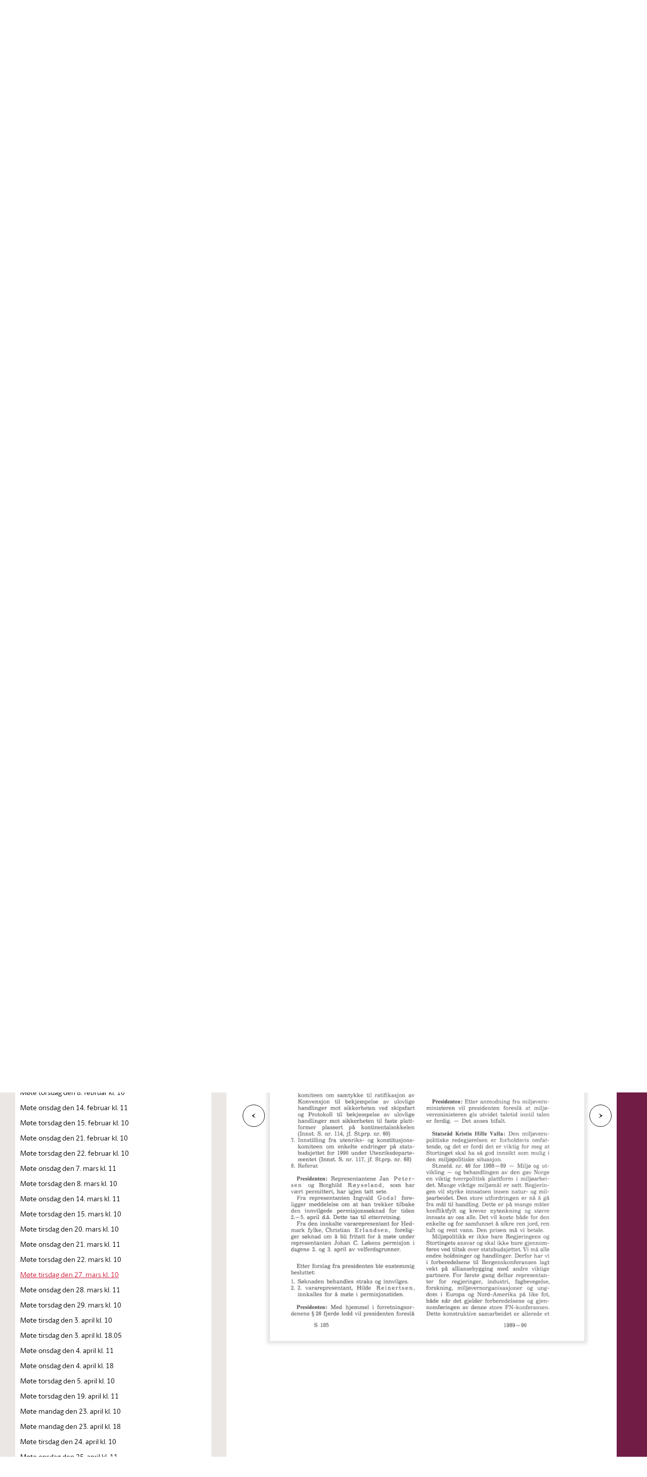

--- FILE ---
content_type: text/html; charset=utf-8
request_url: https://www.stortinget.no/no/Saker-og-publikasjoner/Stortingsforhandlinger/Lesevisning/?p=1989-90&paid=7&wid=a&psid=DIVL14&pgid=b_1181&did=DIVL156&vt=b
body_size: 337325
content:

<!DOCTYPE html>
<html lang="no" class="no-js">
<head>
		<script>
			(function (w, d, s, l, i) {
				w[l] = w[l] || [];
				w[l].push({
					'gtm.start':
						new Date().getTime(), event: 'gtm.js'
				});
				var f = d.getElementsByTagName(s)[0],
					j = d.createElement(s), dl = l != 'dataLayer' ? '&l=' + l : '';
				j.async = true;
				j.src =
					'//www.googletagmanager.com/gtm.js?id=' + i + dl;
				f.parentNode.insertBefore(j, f);
			})(window, document, 'script', 'dataLayer', 'GTM-MGM739');
		</script>
	<title>Lesevisning - stortinget.no</title>
	<meta name="viewport" content="width=device-width, initial-scale=1.0"/>
	<!-- Page generated on DMZSTORTINGET1 at 2026-01-29 18:47:47.984 -->
		<meta name="TITLE" content="Lesevisning"/>
		<meta name="DC.Title" content="Lesevisning"/>
		<meta name="Description" content="Stortinget.no inneholder informasjon om saker som behandles i Stortinget, oversikt over m&#248;ter og h&#248;ringer, informasjon om stortingsrepresentantene, omvisninger, l&#230;ringsspill med mer."/>
		<meta name="DC.Description" content="Stortinget.no inneholder informasjon om saker som behandles i Stortinget, oversikt over m&#248;ter og h&#248;ringer, informasjon om stortingsrepresentantene, omvisninger, l&#230;ringsspill med mer."/>
		<meta name="DC.Date" content="2013-09-04 09:19:44"/>
		<meta name="DC.Publisher" content=""/>
		<meta name="DC.Language" content="no"/>
		<meta name="DC.Type" content="DigiLesevisning"/>
		<meta name="DC.Format" content="Html"/>
		<meta name="DC.Identifier" content="https://www.stortinget.no/no/Saker-og-publikasjoner/Stortingsforhandlinger/Lesevisning/?p=1989-90"/>
		<meta name="MA.Unique-Id" content="EPi331048"/>
		<meta name="MA.Pdf-url" content=""/>
		<meta name="MA.Session" content=""/>
		<meta property="og:url" content="https://www.stortinget.no/no/Saker-og-publikasjoner/Stortingsforhandlinger/Lesevisning/?p=1989-90&amp;paid=7&amp;wid=a&amp;psid=DIVL14&amp;pgid=b_1181&amp;did=DIVL156&amp;vt=b"/>
		<meta property="og:title" content="Lesevisning"/>
		<meta property="og:locale" content="no_NO"/>
		<meta property="og:description" content="Stortinget.no inneholder informasjon om saker som behandles i Stortinget, oversikt over m&#248;ter og h&#248;ringer, informasjon om stortingsrepresentantene, omvisninger, l&#230;ringsspill med mer."/>
		<meta property="og:type" content="website"/>
		<meta property="og:image" content="https://www.stortinget.no/globalassets/bilder/responsive-stortinget.no/1500x1500-deling/brodeybilde-av-stortinget_deling.jpg"/>
		<meta property="og:image:secure_url" content="https://www.stortinget.no/globalassets/bilder/responsive-stortinget.no/1500x1500-deling/brodeybilde-av-stortinget_deling.jpg"/>
		<meta property="og:site_name" content="Stortinget"/>
		<meta name="twitter:card" content="summary"/>
		<meta name="twitter:site" content="@stortinget"/>
		<meta name="twitter:title" content="Lesevisning"/>
		<meta name="twitter:description" content="Stortinget.no inneholder informasjon om saker som behandles i Stortinget, oversikt over m&#248;ter og h&#248;ringer, informasjon om stortingsrepresentantene, omvisninger, l&#230;ringsspill med mer."/>
		<meta name="twitter:image" content="https://www.stortinget.no/globalassets/bilder/responsive-stortinget.no/1500x1500-deling/brodeybilde-av-stortinget_deling.jpg"/>
		<meta http-equiv="Content-Type" content="text/html; charset=utf-8"/>
	<link href="/Frontend/React/client.e2e5ab84bc.css" rel="stylesheet" type="text/css"/>
	<link rel="icon" type="image/x-icon" href="/Web/FrontEndR/assets/favicons/favicon-32x32.png"/>
	<link rel="shortcut icon" type="image/x-icon" href="/Web/FrontEndR/assets/favicons/favicon-32x32.png"/>
	<link rel="apple-touch-icon" sizes="180x180" href="/Web/FrontEndR/assets/favicons/apple-touch-icon.png"/>
	<link rel="icon" type="image/png" href="/Web/FrontEndR/assets/favicons/favicon-32x32.png" sizes="32x32"/>
	<link rel="icon" type="image/png" href="/Web/FrontEndR/assets/favicons/favicon-16x16.png" sizes="16x16"/>
	<link rel="manifest" href="/Web/FrontEndR/assets/favicons/manifest.json"/>
	<link rel="mask-icon" href="/Web/FrontEndR/assets/favicons/safari-pinned-tab.svg" color="#cf0a2c "/>
	<link rel="stylesheet" type="text/css" href="/Frontend/main/public/css/outdatedbrowser.css"/>
	<meta name="apple-mobile-web-app-title" content="Stortinget"/>
	<meta name="application-name" content="Stortinget"/>
	<meta name="theme-color" content="#ffffff "/>
			<link href="/Web/FrontEndR/assets/css/app.min.css?d=20260127" rel="stylesheet" type="text/css"
		      media="screen, projection, handheld"/>
		<link href="/Web/FrontEndR/assets/css/print.min.css?d=20260127" rel="stylesheet" type="text/css"
		      media="print"/>
	<script src='/Web/FrontEndR/assets/js/searchhit.js' type='text/javascript'></script></head>
<body>
<div id="outdated_browser_message"><p>Du bruker en gammel nettleser. For &aring; kunne bruke all funksjonalitet i nettsidene m&aring; du bytte til en nyere og oppdatert nettleser. <a href="/no/Stottemeny/Hjelp/Om-nettstedet/kompatibilitetsoversikt-for-stortinget.no/">Se oversikt over st&oslash;ttede nettlesere</a>.</p></div>
<script type="text/javascript">
	if (!!window.document.documentMode) {
		document.getElementById("outdated_browser_message").style.display = "block";
	}
</script>

<div id="react_0HNIUTSND8G2A"></div>
<script src="/Frontend/React/vendor.99a8b1d1d1.js"></script>
<script src="/Frontend/React/runtime.11e62e45e0.js"></script>
<script src="/Frontend/React/client.e2e5ab84bc.js"></script>

<script>
	ReactDOM.hydrate(React.createElement(Components.SiteLayout, {"child":{"component":{"pageListIds":["a_0005","a_0006","a_0007","a_0008","a_0009","a_0010","a_0011","a_0012","a_0013","a_0014","a_0015","a_0016","a_0017","a_0018","a_0019","a_0020","a_0021","a_0022","a_0023","a_0024","a_0025","a_0026","a_0027","a_0028","a_0029","a_0030","a_0031","a_0032","a_0033","a_0034","a_0035","a_0036","a_0037","a_0038","a_0039","a_0040","a_0041","a_0042","a_0043","a_0044","a_0045","a_0046","a_0047","a_0048","a_0049","a_0050","a_0051","a_0052","a_0053","a_0054","a_0055","a_0056","a_0057","a_0058","a_0059","a_0060","a_0061","a_0062","a_0063","a_0064","a_0065","a_0066","a_0067","a_0068","a_0069","a_0070","a_0071","a_0072","a_0073","a_0074","a_0075","a_0076","a_0077","a_0079","a_0080","a_0081","a_0082","a_0083","a_0084","a_0085","a_0086","a_0087","a_0088","a_0089","a_0090","a_0091","a_0092","a_0093","a_0094","a_0095","a_0096","a_0097","a_0098","a_0099","a_0100","a_0101","a_0102","a_0103","a_0104","a_0105","a_0106","a_0107","a_0108","a_0109","a_0110","a_0111","a_0112","a_0113","a_0114","a_0115","a_0116","a_0117","a_0118","a_0119","a_0120","a_0121","a_0122","a_0123","a_0124","a_0125","a_0126","a_0127","a_0128","a_0129","a_0130","a_0131","a_0132","a_0133","a_0134","a_0135","a_0136","a_0137","a_0138","a_0139","a_0140","a_0141","a_0142","a_0143","a_0144","a_0145","a_0146","a_0147","a_0148","a_0149","a_0150","a_0151","a_0152","a_0153","a_0154","a_0155","a_0156","a_0157","a_0158","a_0159","a_0160","a_0161","a_0162","a_0163","a_0164","a_0165","a_0166","a_0167","a_0168","a_0169","a_0170","a_0171","a_0172","a_0173","a_0174","a_0175","a_0176","a_0177","a_0178","a_0179","a_0180","a_0181","a_0182","a_0183","a_0184","a_0185","a_0186","a_0187","a_0188","a_0189","a_0190","a_0191","a_0192","a_0193","a_0194","a_0195","a_0196","a_0197","a_0198","a_0199","a_0200","a_0201","a_0202","a_0203","a_0204","a_0205","a_0206","a_0207","a_0208","a_0209","a_0210","a_0211","a_0212","a_0213","a_0214","a_0215","a_0216","a_0217","a_0218","a_0219","a_0220","a_0221","a_0222","a_0223","a_0224","a_0225","a_0226","a_0227","a_0228","a_0229","a_0230","a_0231","a_0232","a_0233","a_0234","a_0235","a_0236","a_0237","a_0238","a_0239","a_0240","a_0241","a_0242","a_0243","a_0244","a_0245","a_0246","a_0247","a_0248","a_0249","a_0250","a_0251","a_0252","a_0253","a_0254","a_0255","a_0256","a_0257","a_0258","a_0259","a_0260","a_0261","a_0262","a_0263","a_0264","a_0265","a_0266","a_0267","a_0268","a_0269","a_0270","a_0271","a_0272","a_0273","a_0274","a_0275","a_0276","a_0277","a_0278","a_0279","a_0280","a_0281","a_0282","a_0283","a_0284","a_0285","a_0286","a_0287","a_0288","a_0289","a_0290","a_0291","a_0292","a_0293","a_0294","a_0295","a_0296","a_0297","a_0298","a_0299","a_0300","a_0301","a_0302","a_0303","a_0304","a_0305","a_0306","a_0307","a_0308","a_0309","a_0310","a_0311","a_0312","a_0313","a_0314","a_0315","a_0316","a_0317","a_0318","a_0319","a_0320","a_0321","a_0322","a_0323","a_0324","a_0325","a_0326","a_0327","a_0328","a_0329","a_0330","a_0331","a_0332","a_0333","a_0334","a_0335","a_0336","a_0337","a_0338","a_0339","a_0340","a_0341","a_0342","a_0343","a_0344","a_0345","a_0346","a_0347","a_0348","a_0349","a_0350","a_0351","a_0352","a_0353","a_0354","a_0355","a_0356","a_0357","a_0358","a_0359","a_0360","a_0361","a_0362","a_0363","a_0364","a_0365","a_0366","a_0367","a_0368","a_0369","a_0370","a_0371","a_0372","a_0373","a_0374","a_0375","a_0376","a_0377","a_0378","a_0379","a_0380","a_0381","a_0382","a_0383","a_0384","a_0385","a_0386","a_0387","a_0388","a_0389","a_0390","a_0391","a_0392","a_0393","a_0394","a_0395","a_0396","a_0397","a_0398","a_0399","a_0400","a_0401","a_0402","a_0403","a_0404","a_0405","a_0406","a_0407","a_0408","a_0409","a_0410","a_0411","a_0412","a_0413","a_0414","a_0415","a_0416","a_0417","a_0418","a_0419","a_0420","a_0421","a_0422","a_0423","a_0424","a_0425","a_0426","a_0427","a_0428","a_0429","a_0430","a_0431","a_0432","a_0433","a_0434","a_0435","a_0436","a_0437","a_0438","a_0439","a_0440","a_0441","a_0442","a_0443","a_0444","a_0445","a_0446","a_0447","a_0448","a_0449","a_0450","a_0451","a_0452","a_0453","a_0454","a_0455","a_0456","a_0457","a_0458","a_0459","a_0460","a_0461","a_0462","a_0463","a_0464","a_0465","a_0466","a_0467","a_0468","a_0469","a_0470","a_0471","a_0472","a_0473","a_0474","a_0475","a_0476","a_0477","a_0478","a_0479","a_0480","a_0481","a_0482","a_0483","a_0484","a_0485","a_0486","a_0487","a_0488","a_0489","a_0490","a_0491","a_0492","a_0493","a_0494","a_0495","a_0496","a_0497","a_0498","a_0499","a_0500","a_0501","a_0502","a_0503","a_0504","a_0505","a_0506","a_0507","a_0508","a_0509","a_0510","a_0511","a_0512","a_0513","a_0514","a_0515","a_0516","a_0517","a_0518","a_0519","a_0520","a_0521","a_0522","a_0523","a_0524","a_0525","a_0526","a_0527","a_0528","a_0529","a_0530","a_0531","a_0532","a_0533","a_0534","a_0535","a_0536","a_0537","a_0538","a_0539","a_0540","a_0541","a_0542","a_0543","a_0544","a_0545","a_0546","a_0547","a_0548","a_0549","a_0550","a_0551","a_0552","a_0553","a_0554","a_0555","a_0556","a_0557","a_0558","a_0559","a_0560","a_0561","a_0562","a_0563","a_0564","a_0565","a_0566","a_0567","a_0568","a_0569","a_0570","a_0571","a_0572","a_0573","a_0574","a_0575","a_0576","a_0577","a_0578","a_0579","a_0580","a_0581","a_0582","a_0583","a_0584","a_0585","a_0586","a_0587","a_0588","a_0589","a_0590","a_0591","a_0592","a_0593","a_0594","a_0595","a_0596","a_0597","a_0598","a_0599","a_0600","a_0601","a_0602","a_0603","a_0604","a_0605","a_0606","a_0607","a_0608","a_0609","a_0610","a_0611","a_0612","a_0613","a_0614","a_0615","a_0616","a_0617","a_0618","a_0619","a_0620","a_0621","a_0622","a_0623","a_0624","a_0625","a_0626","a_0627","a_0628","a_0629","a_0630","a_0631","a_0632","a_0633","a_0634","a_0635","a_0636","a_0637","a_0638","a_0639","a_0640","a_0641","a_0642","a_0643","a_0644","a_0645","a_0646","a_0647","a_0648","a_0649","a_0650","a_0651","a_0652","a_0653","a_0654","a_0655","a_0657","a_0658","a_0659","a_0660","a_0661","a_0662","a_0663","a_0664","a_0665","a_0666","a_0667","a_0668","a_0669","a_0670","a_0671","a_0672","a_0673","a_0674","a_0675","a_0676","a_0677","a_0678","a_0679","a_0680","a_0681","a_0682","a_0683","a_0684","a_0685","a_0686","a_0687","a_0688","a_0689","a_0690","a_0691","a_0692","a_0693","a_0694","a_0695","a_0696","a_0697","a_0698","a_0699","a_0700","a_0701","a_0702","a_0703","a_0704","a_0705","a_0706","a_0707","a_0708","a_0709","a_0710","a_0711","a_0712","a_0713","a_0714","a_0715","a_0716","a_0717","a_0718","a_0719","a_0720","a_0721","a_0722","a_0723","a_0724","a_0725","a_0726","a_0727","a_0728","a_0729","a_0730","a_0731","a_0732","a_0733","a_0734","a_0735","a_0736","a_0737","a_0738","a_0739","a_0740","a_0741","a_0742","a_0743","a_0744","a_0745","a_0746","a_0747","a_0748","a_0749","a_0750","a_0751","a_0752","a_0753","a_0754","a_0755","a_0756","a_0757","a_0758","a_0759","a_0760","a_0761","a_0762","a_0763","a_0764","a_0765","a_0766","a_0767","a_0768","a_0769","a_0770","a_0771","a_0772","a_0773","a_0774","a_0775","a_0776","a_0777","a_0778","a_0779","a_0780","a_0781","a_0782","a_0783","a_0784","a_0785","a_0786","a_0787","a_0788","a_0789","a_0790","a_0791","a_0792","a_0793","a_0794","a_0795","a_0796","a_0797","a_0798","a_0799","a_0800","a_0801","a_0802","a_0803","a_0804","a_0805","a_0806","a_0807","a_0808","a_0809","a_0810","a_0811","a_0812","a_0813","a_0814","a_0815","a_0816","a_0817","a_0818","a_0819","a_0820","a_0821","a_0822","a_0823","a_0824","a_0825","a_0826","a_0827","a_0828","a_0829","a_0830","a_0831","a_0832","a_0833","a_0834","a_0835","a_0836","a_0837","a_0838","a_0839","a_0840","a_0841","a_0842","a_0843","a_0844","a_0845","a_0846","a_0847","a_0848","a_0849","a_0850","a_0851","a_0852","a_0853","a_0854","a_0855","a_0856","a_0857","a_0858","a_0859","a_0860","a_0861","a_0862","a_0863","a_0864","a_0865","a_0866","a_0867","a_0868","a_0869","a_0870","a_0871","a_0872","a_0873","a_0874","a_0875","a_0876","a_0877","a_0878","a_0879","a_0880","a_0881","a_0882","a_0883","a_0884","a_0885","a_0886","a_0887","a_0888","a_0889","a_0890","a_0891","a_0892","a_0893","a_0894","a_0895","a_0896","a_0897","a_0898","a_0899","a_0900","a_0901","a_0902","a_0903","a_0904","a_0905","a_0906","a_0907","a_0908","a_0909","a_0910","a_0911","a_0912","a_0913","a_0914","a_0915","a_0916","a_0917","a_0918","a_0919","a_0920","a_0921","a_0922","a_0923","a_0924","a_0925","a_0926","a_0927","a_0928","a_0929","a_0930","a_0931","a_0932","a_0933","a_0934","a_0935","a_0936","a_0937","a_0938","a_0939","a_0940","a_0941","a_0942","a_0943","a_0944","a_0945","a_0946","a_0947","a_0948","a_0949","a_0950","a_0951","a_0952","a_0953","a_0954","a_0955","a_0956","a_0957","a_0958","a_0959","a_0960","a_0961","a_0962","a_0963","a_0964","a_0965","a_0966","a_0967","a_0968","a_0969","a_0970","a_0971","a_0973","a_0974","a_0975","a_0976","a_0977","a_0978","a_0979","a_0980","a_0981","a_0982","a_0983","a_0984","a_0985","a_0986","a_0987","a_0988","a_0989","a_0990","a_0991","a_0992","a_0993","a_0994","a_0995","a_0996","a_0997","a_0998","a_0999","a_1000","a_1001","a_1002","a_1003","a_1004","a_1005","a_1006","a_1007","a_1008","a_1009","a_1010","a_1011","a_1012","a_1013","a_1014","a_1015","a_1016","a_1017","a_1018","a_1019","a_1020","a_1021","a_1022","a_1023","a_1024","a_1025","a_1026","a_1027","a_1028","a_1029","a_1030","a_1031","a_1032","a_1033","a_1034","a_1035","a_1036","a_1037","a_1038","a_1039","a_1040","a_1041","a_1042","a_1043","a_1044","a_1045","a_1046","a_1047","a_1048","a_1049","a_1050","a_1051","a_1052","a_1053","a_1054","a_1055","a_1056","a_1057","a_1058","a_1059","a_1060","a_1061","a_1062","a_1063","a_1064","a_1065","a_1066","a_1067","a_1068","a_1069","a_1070","a_1071","a_1072","a_1073","a_1074","a_1075","a_1076","a_1077","a_1078","a_1079","a_1080","a_1081","a_1082","a_1083","a_1084","a_1085","a_1086","a_1087","a_1088","a_1089","a_1090","a_1091","a_1092","a_1093","a_1094","a_1095","a_1096","a_1097","a_1098","a_1099","a_1100","a_1101","a_1102","a_1103","a_1104","a_1105","a_1106","a_1107","a_1108","a_1109","a_1110","a_1111","a_1112","a_1113","a_1114","a_1115","a_1116","a_1117","a_1118","a_1119","a_1120","a_1121","a_1122","a_1123","a_1124","a_1125","a_1126","a_1127","a_1128","a_1129","a_1130","a_1131","a_1132","a_1133","a_1134","a_1135","a_1136","a_1137","a_1138","a_1139","a_1140","a_1141","a_1142","a_1143","a_1144","a_1145","a_1146","a_1147","a_1148","a_1149","a_1150","a_1151","a_1152","a_1153","a_1154","a_1155","a_1156","a_1157","a_1159","a_1160","a_1161","a_1162","a_1163","a_1164","a_1165","a_1166","a_1167","a_1168","a_1169","a_1170","a_1171","a_1172","a_1173","a_1174","a_1175","a_1176","a_1177","a_1178","a_1179","a_1180","a_1181","a_1182","a_1183","a_1184","a_1185","a_1186","a_1187","a_1188","a_1189","a_1190","a_1191","a_1192","a_1193","a_1194","a_1195","a_1196","a_1197","a_1198","a_1199","a_1200","a_1201","a_1202","a_1203","a_1204","a_1205","a_1206","a_1207","a_1208","a_1209","a_1210","a_1211","a_1212","a_1213","a_1214","a_1215","a_1216","a_1217","a_1218","a_1219","a_1220","a_1221","a_1222","a_1223","a_1224","a_1225","a_1226","a_1227","a_1228","a_1229","a_1230","a_1231","a_1232","a_1233","a_1234","a_1235","a_1236","a_1237","a_1238","a_1239","a_1240","a_1241","a_1242","a_1243","a_1244","a_1245","a_1246","a_1247","a_1248","a_1249","a_1250","a_1251","a_1252","a_1253","a_1254","a_1255","a_1256","a_1257","a_1258","a_1259","a_1260","a_1261","a_1262","a_1263","a_1264","a_1265","a_1266","a_1267","a_1268","a_1269","a_1270","a_1271","a_1272","a_1273","a_1274","a_1275","a_1276","a_1277","a_1278","a_1279","a_1280","a_1281","a_1282","a_1283","a_1284","a_1285","a_1286","a_1287","a_1288","a_1289","a_1290","a_1291","a_1292","a_1293","a_1294","a_1295","a_1296","a_1297","a_1298","a_1299","a_1300","a_1301","a_1302","a_1303","a_1304","a_1305","a_1306","a_1307","a_1308","a_1309","a_1310","a_1311","a_1312","a_1313","a_1314","a_1315","a_1316","a_1317","a_1318","a_1319","a_1320","a_1321","a_1322","a_1323","a_1324","a_1325","a_1326","a_1327","a_1328","a_1329","a_1330","a_1331","a_1332","a_1333","a_1334","a_1335","a_1336","a_1337","a_1338","a_1339","a_1340","a_1341","a_1342","a_1343","a_1344","a_1345","a_1346","a_1347","a_1348","a_1349","a_1350","a_1351","a_1352","a_1353","a_1354","a_1355","a_1356","a_1357","a_1358","a_1359","a_1360","a_1361","a_1362","a_1363","a_1364","a_1365","a_1366","a_1367","a_1368","a_1369","a_1370","a_1371","a_1372","a_1373","a_1374","a_1375","a_1376","a_1377","a_1378","a_1379","a_1380","a_1381","a_1382","a_1383","a_1384","a_1385","a_1386","a_1387","a_1388","a_1389","a_1390","a_1391","a_1392","a_1393","a_1394","a_1395","a_1396","a_1397","a_1398","a_1399","a_1400","a_1401","a_1402","a_1403","a_1404","a_1405","a_1406","a_1407","a_1408","a_1409","a_1410","a_1411","a_1412","a_1413","a_1414","a_1415","a_1416","a_1417","a_1418","a_1419","a_1420","a_1421","a_1422","a_1423","a_1424","a_1425","a_1426","a_1427","a_1428","a_1429","a_1430","a_1431","a_1432","a_1433","a_1434","a_1435","a_1436","a_1437","a_1438","a_1439","a_1440","a_1441","a_1442","a_1443","a_1444","a_1445","a_1446","a_1447","a_1448","a_1449","a_1450","a_1451","a_1452","a_1453","a_1454","a_1455","a_1456","a_1457","a_1458","a_1459","a_1460","a_1461","a_1462","a_1463","a_1464","a_1465","a_1466","a_1467","a_1468","a_1469","a_1470","a_1471","a_1472","a_1473","a_1474","a_1475","a_1476","a_1477","a_1478","a_1479","a_1480","a_1481","a_1482","a_1483","a_1484","a_1485","a_1486","a_1487","a_1488","a_1489","a_1490","a_1491","a_1492","a_1493","a_1494","a_1495","a_1496","a_1497","a_1498","a_1499","a_1500","a_1501","a_1502","a_1503","a_1504","a_1505","a_1506","a_1507","a_1508","a_1509","a_1510","a_1511","a_1512","a_1513","a_1514","a_1515","a_1516","a_1517","a_1518","a_1519","a_1520","a_1521","a_1522","a_1523","a_1524","a_1525","a_1526","a_1527","a_1528","a_1529","a_1530","a_1531","a_1532","a_1533","a_1534","a_1535","a_1536","a_1537","a_1538","a_1539","a_1540","a_1541","a_1542","a_1543","a_1544","b_0005","b_0006","b_0007","b_0008","b_0009","b_0010","b_0011","b_0012","b_0013","b_0014","b_0015","b_0016","b_0017","b_0018","b_0019","b_0020","b_0021","b_0022","b_0023","b_0024","b_0025","b_0026","b_0027","b_0028","b_0029","b_0030","b_0031","b_0032","b_0033","b_0034","b_0035","b_0036","b_0037","b_0038","b_0039","b_0040","b_0041","b_0042","b_0043","b_0044","b_0045","b_0046","b_0047","b_0048","b_0049","b_0050","b_0051","b_0052","b_0053","b_0054","b_0055","b_0056","b_0057","b_0058","b_0059","b_0060","b_0061","b_0062","b_0063","b_0064","b_0065","b_0066","b_0067","b_0068","b_0069","b_0070","b_0071","b_0072","b_0073","b_0074","b_0075","b_0076","b_0077","b_0078","b_0079","b_0080","b_0081","b_0082","b_0083","b_0085","b_0086","b_0087","b_0088","b_0089","b_0090","b_0091","b_0092","b_0093","b_0094","b_0095","b_0096","b_0097","b_0098","b_0099","b_0100","b_0101","b_0102","b_0103","b_0104","b_0105","b_0106","b_0107","b_0108","b_0109","b_0110","b_0111","b_0112","b_0113","b_0114","b_0115","b_0116","b_0117","b_0118","b_0119","b_0120","b_0121","b_0122","b_0123","b_0124","b_0125","b_0126","b_0127","b_0128","b_0129","b_0130","b_0131","b_0132","b_0133","b_0134","b_0135","b_0136","b_0137","b_0138","b_0139","b_0140","b_0141","b_0142","b_0143","b_0144","b_0145","b_0146","b_0147","b_0148","b_0149","b_0150","b_0151","b_0152","b_0153","b_0154","b_0155","b_0157","b_0158","b_0159","b_0160","b_0161","b_0162","b_0163","b_0164","b_0165","b_0166","b_0167","b_0168","b_0169","b_0170","b_0171","b_0172","b_0173","b_0174","b_0175","b_0176","b_0177","b_0178","b_0179","b_0180","b_0181","b_0182","b_0183","b_0184","b_0185","b_0186","b_0187","b_0188","b_0189","b_0190","b_0191","b_0192","b_0193","b_0194","b_0195","b_0196","b_0197","b_0198","b_0199","b_0200","b_0201","b_0202","b_0203","b_0204","b_0205","b_0206","b_0207","b_0208","b_0209","b_0210","b_0211","b_0212","b_0213","b_0214","b_0215","b_0216","b_0217","b_0218","b_0219","b_0220","b_0221","b_0222","b_0223","b_0224","b_0225","b_0226","b_0227","b_0228","b_0229","b_0230","b_0231","b_0232","b_0233","b_0234","b_0235","b_0236","b_0237","b_0238","b_0239","b_0240","b_0241","b_0242","b_0243","b_0244","b_0245","b_0246","b_0247","b_0248","b_0249","b_0250","b_0251","b_0252","b_0253","b_0254","b_0255","b_0256","b_0257","b_0258","b_0259","b_0260","b_0261","b_0262","b_0263","b_0264","b_0265","b_0266","b_0267","b_0268","b_0269","b_0270","b_0271","b_0272","b_0273","b_0274","b_0275","b_0276","b_0277","b_0278","b_0279","b_0280","b_0281","b_0282","b_0283","b_0284","b_0285","b_0286","b_0287","b_0288","b_0289","b_0290","b_0291","b_0292","b_0293","b_0294","b_0295","b_0296","b_0297","b_0298","b_0299","b_0300","b_0301","b_0302","b_0303","b_0304","b_0305","b_0306","b_0307","b_0308","b_0309","b_0310","b_0311","b_0312","b_0313","b_0314","b_0315","b_0316","b_0317","b_0318","b_0319","b_0320","b_0321","b_0323","b_0324","b_0325","b_0326","b_0327","b_0328","b_0329","b_0330","b_0331","b_0332","b_0333","b_0334","b_0335","b_0336","b_0337","b_0338","b_0339","b_0340","b_0341","b_0342","b_0343","b_0344","b_0345","b_0346","b_0347","b_0348","b_0349","b_0350","b_0351","b_0352","b_0353","b_0354","b_0355","b_0356","b_0357","b_0358","b_0359","b_0360","b_0361","b_0362","b_0363","b_0364","b_0365","b_0366","b_0367","b_0368","b_0369","b_0370","b_0371","b_0372","b_0373","b_0374","b_0375","b_0376","b_0377","b_0378","b_0379","b_0380","b_0381","b_0382","b_0383","b_0384","b_0385","b_0386","b_0387","b_0388","b_0389","b_0390","b_0391","b_0392","b_0393","b_0394","b_0395","b_0396","b_0397","b_0398","b_0399","b_0400","b_0401","b_0402","b_0403","b_0404","b_0405","b_0406","b_0407","b_0408","b_0409","b_0410","b_0411","b_0412","b_0413","b_0414","b_0415","b_0416","b_0417","b_0418","b_0419","b_0420","b_0421","b_0422","b_0423","b_0424","b_0425","b_0426","b_0427","b_0428","b_0429","b_0430","b_0431","b_0432","b_0433","b_0434","b_0435","b_0436","b_0437","b_0438","b_0439","b_0440","b_0441","b_0442","b_0443","b_0444","b_0445","b_0446","b_0447","b_0448","b_0449","b_0450","b_0451","b_0452","b_0453","b_0454","b_0455","b_0456","b_0457","b_0458","b_0459","b_0460","b_0461","b_0462","b_0463","b_0464","b_0465","b_0466","b_0467","b_0468","b_0469","b_0470","b_0471","b_0472","b_0473","b_0474","b_0475","b_0476","b_0477","b_0478","b_0479","b_0480","b_0481","b_0482","b_0483","b_0484","b_0485","b_0486","b_0487","b_0488","b_0489","b_0490","b_0491","b_0492","b_0493","b_0494","b_0495","b_0496","b_0497","b_0498","b_0499","b_0500","b_0501","b_0503","b_0504","b_0505","b_0506","b_0507","b_0508","b_0509","b_0510","b_0511","b_0512","b_0513","b_0514","b_0515","b_0516","b_0517","b_0518","b_0519","b_0520","b_0521","b_0522","b_0523","b_0524","b_0525","b_0526","b_0527","b_0528","b_0529","b_0530","b_0531","b_0532","b_0533","b_0534","b_0535","b_0536","b_0537","b_0538","b_0539","b_0540","b_0541","b_0542","b_0543","b_0544","b_0545","b_0546","b_0547","b_0548","b_0549","b_0550","b_0551","b_0552","b_0553","b_0554","b_0555","b_0556","b_0557","b_0558","b_0559","b_0560","b_0561","b_0562","b_0563","b_0564","b_0565","b_0566","b_0567","b_0568","b_0569","b_0570","b_0571","b_0572","b_0573","b_0574","b_0575","b_0576","b_0577","b_0578","b_0579","b_0580","b_0581","b_0582","b_0583","b_0584","b_0585","b_0586","b_0587","b_0588","b_0589","b_0590","b_0591","b_0592","b_0593","b_0594","b_0595","b_0596","b_0597","b_0598","b_0599","b_0600","b_0601","b_0602","b_0603","b_0604","b_0605","b_0606","b_0607","b_0608","b_0609","b_0610","b_0611","b_0612","b_0613","b_0614","b_0615","b_0616","b_0617","b_0618","b_0619","b_0620","b_0621","b_0622","b_0623","b_0624","b_0625","b_0626","b_0627","b_0628","b_0629","b_0630","b_0631","b_0632","b_0633","b_0634","b_0635","b_0636","b_0637","b_0638","b_0639","b_0640","b_0641","b_0642","b_0643","b_0644","b_0645","b_0646","b_0647","b_0648","b_0649","b_0650","b_0651","b_0652","b_0653","b_0655","b_0656","b_0657","b_0658","b_0659","b_0660","b_0661","b_0662","b_0663","b_0664","b_0665","b_0666","b_0667","b_0668","b_0669","b_0670","b_0671","b_0672","b_0673","b_0674","b_0675","b_0676","b_0677","b_0678","b_0679","b_0680","b_0681","b_0682","b_0683","b_0684","b_0685","b_0686","b_0687","b_0688","b_0689","b_0690","b_0691","b_0692","b_0693","b_0694","b_0695","b_0696","b_0697","b_0698","b_0699","b_0700","b_0701","b_0702","b_0703","b_0704","b_0705","b_0707","b_0708","b_0709","b_0710","b_0711","b_0712","b_0713","b_0714","b_0715","b_0716","b_0717","b_0718","b_0719","b_0720","b_0721","b_0722","b_0723","b_0724","b_0725","b_0726","b_0727","b_0728","b_0729","b_0730","b_0731","b_0732","b_0733","b_0734","b_0735","b_0736","b_0737","b_0738","b_0739","b_0740","b_0741","b_0742","b_0743","b_0744","b_0745","b_0746","b_0747","b_0748","b_0749","b_0750","b_0751","b_0752","b_0753","b_0754","b_0755","b_0756","b_0757","b_0758","b_0759","b_0760","b_0761","b_0763","b_0764","b_0765","b_0766","b_0767","b_0768","b_0769","b_0770","b_0771","b_0772","b_0773","b_0774","b_0775","b_0776","b_0777","b_0778","b_0779","b_0780","b_0781","b_0782","b_0783","b_0784","b_0785","b_0786","b_0787","b_0788","b_0789","b_0790","b_0791","b_0792","b_0793","b_0794","b_0795","b_0796","b_0797","b_0798","b_0799","b_0800","b_0801","b_0802","b_0803","b_0804","b_0805","b_0806","b_0807","b_0808","b_0809","b_0810","b_0811","b_0812","b_0813","b_0814","b_0815","b_0816","b_0817","b_0818","b_0819","b_0820","b_0821","b_0822","b_0823","b_0824","b_0825","b_0826","b_0827","b_0828","b_0829","b_0830","b_0831","b_0832","b_0833","b_0834","b_0835","b_0836","b_0837","b_0838","b_0839","b_0840","b_0841","b_0842","b_0843","b_0844","b_0845","b_0846","b_0847","b_0848","b_0849","b_0850","b_0851","b_0852","b_0853","b_0854","b_0855","b_0856","b_0857","b_0858","b_0859","b_0860","b_0861","b_0862","b_0863","b_0864","b_0865","b_0866","b_0867","b_0868","b_0869","b_0870","b_0871","b_0872","b_0873","b_0874","b_0875","b_0876","b_0877","b_0878","b_0879","b_0880","b_0881","b_0882","b_0883","b_0884","b_0885","b_0886","b_0887","b_0888","b_0889","b_0890","b_0891","b_0892","b_0893","b_0894","b_0895","b_0896","b_0897","b_0898","b_0899","b_0901","b_0902","b_0903","b_0904","b_0905","b_0906","b_0907","b_0908","b_0909","b_0910","b_0911","b_0912","b_0913","b_0914","b_0915","b_0916","b_0917","b_0918","b_0919","b_0920","b_0921","b_0922","b_0923","b_0924","b_0925","b_0926","b_0927","b_0928","b_0929","b_0930","b_0931","b_0932","b_0933","b_0934","b_0935","b_0936","b_0937","b_0938","b_0939","b_0940","b_0941","b_0942","b_0943","b_0944","b_0945","b_0946","b_0947","b_0948","b_0949","b_0950","b_0951","b_0952","b_0953","b_0954","b_0955","b_0956","b_0957","b_0958","b_0959","b_0960","b_0961","b_0962","b_0963","b_0964","b_0965","b_0966","b_0967","b_0968","b_0969","b_0970","b_0971","b_0972","b_0973","b_0974","b_0975","b_0976","b_0977","b_0978","b_0979","b_0980","b_0981","b_0982","b_0983","b_0984","b_0985","b_0986","b_0987","b_0988","b_0989","b_0990","b_0991","b_0992","b_0993","b_0994","b_0995","b_0996","b_0997","b_0998","b_0999","b_1000","b_1001","b_1002","b_1003","b_1004","b_1005","b_1006","b_1007","b_1008","b_1009","b_1010","b_1011","b_1012","b_1013","b_1014","b_1015","b_1016","b_1017","b_1018","b_1019","b_1020","b_1021","b_1022","b_1023","b_1024","b_1025","b_1026","b_1027","b_1028","b_1029","b_1030","b_1031","b_1032","b_1033","b_1034","b_1035","b_1036","b_1037","b_1038","b_1039","b_1040","b_1041","b_1042","b_1043","b_1044","b_1045","b_1046","b_1047","b_1048","b_1049","b_1050","b_1051","b_1052","b_1053","b_1054","b_1055","b_1056","b_1057","b_1058","b_1059","b_1060","b_1061","b_1062","b_1063","b_1064","b_1065","b_1066","b_1067","b_1068","b_1069","b_1070","b_1071","b_1072","b_1073","b_1074","b_1075","b_1076","b_1077","b_1078","b_1079","b_1080","b_1081","b_1082","b_1083","b_1084","b_1085","b_1086","b_1087","b_1088","b_1089","b_1090","b_1091","b_1092","b_1093","b_1094","b_1095","b_1096","b_1097","b_1098","b_1099","b_1100","b_1101","b_1103","b_1104","b_1105","b_1106","b_1107","b_1108","b_1109","b_1110","b_1111","b_1112","b_1113","b_1114","b_1115","b_1116","b_1117","b_1118","b_1119","b_1120","b_1121","b_1122","b_1123","b_1124","b_1125","b_1126","b_1127","b_1128","b_1129","b_1130","b_1131","b_1132","b_1133","b_1134","b_1135","b_1136","b_1137","b_1138","b_1139","b_1140","b_1141","b_1142","b_1143","b_1144","b_1145","b_1146","b_1147","b_1148","b_1149","b_1150","b_1151","b_1152","b_1153","b_1154","b_1155","b_1156","b_1157","b_1158","b_1159","b_1160","b_1161","b_1162","b_1163","b_1164","b_1165","b_1166","b_1167","b_1168","b_1169","b_1170","b_1171","b_1172","b_1173","b_1174","b_1175","b_1176","b_1177","b_1178","b_1179","b_1180","b_1181","b_1182","b_1183","b_1184","b_1185","b_1186","b_1187","b_1188","b_1189","b_1190","b_1191","b_1192","b_1193","b_1194","b_1195","b_1196","b_1197","b_1198","b_1199","b_1200","b_1201","b_1202","b_1203","b_1204","b_1205","b_1206","b_1207","b_1208","b_1209","b_1210","b_1211","b_1212","b_1213","b_1214","b_1215","b_1216","b_1217","b_1218","b_1219","b_1221","b_1222","b_1223","b_1224","b_1225","b_1226","b_1227","b_1228","b_1229","b_1230","b_1231","b_1232","b_1233","b_1234","b_1235","b_1236","b_1237","b_1238","b_1239","b_1240","b_1241","b_1242","b_1243","b_1244","b_1245","b_1246","b_1247","b_1248","b_1249","b_1250","b_1251","b_1252","b_1253","b_1254","b_1255","b_1256","b_1257","b_1258","b_1259","b_1260","b_1261","b_1262","b_1263","b_1264","b_1265","b_1266","b_1267","b_1268","b_1269","b_1270","b_1271","b_1272","b_1273","b_1274","b_1275","b_1276","b_1277","b_1278","b_1279","b_1280","b_1281","b_1282","b_1283","b_1285","b_1286","b_1287","b_1288","b_1289","b_1290","b_1291","b_1292","b_1293","b_1294","b_1295","b_1296","b_1297","b_1298","b_1299","b_1300","b_1301","b_1302","b_1303","b_1304","b_1305","b_1306","b_1307","b_1308","b_1309","b_1310","b_1311","b_1312","b_1313","b_1314","b_1315","b_1316","b_1317","b_1318","b_1319","b_1320","b_1321","b_1322","b_1323","b_1324","b_1325","b_1326","b_1327","b_1328","b_1329","b_1330","b_1331","b_1332","b_1333","b_1334","b_1335","b_1336","b_1337","b_1338","b_1339","b_1340","b_1341","b_1342","b_1343","b_1344","b_1345","b_1346","b_1347","b_1348","b_1349","b_1350","b_1351","b_1352","b_1353","b_1354","b_1355","b_1356","b_1357","b_1358","b_1359","b_1360","b_1361","b_1362","b_1363","b_1364","b_1365","b_1366","b_1367","b_1368","b_1369","b_1370","b_1371","b_1372","b_1373","b_1374","b_1375","b_1376","b_1377","b_1378","b_1379","b_1380","b_1381","b_1382","b_1383","b_1384","b_1385","b_1386","b_1387","b_1388","b_1389","b_1391","b_1392","b_1393","b_1394","b_1395","b_1396","b_1397","b_1398","b_1399","b_1400","b_1401","b_1402","b_1403","b_1404","b_1405","b_1406","b_1407","b_1408","b_1409","b_1410","b_1411","b_1412","b_1413","b_1414","b_1415","b_1416","b_1417","b_1418","b_1419","b_1420","b_1421","b_1422","b_1423","b_1424","b_1425","b_1426","b_1427","b_1428","b_1429","b_1430","b_1431","b_1432","b_1433","b_1434","b_1435","b_1436","b_1437","b_1438","b_1439","b_1440","b_1441","b_1442","b_1443","b_1444","b_1445","b_1446","b_1447","b_1448","b_1449","b_1450","b_1451","b_1452","b_1453","b_1454","b_1455","b_1456","b_1457","b_1458","b_1459","b_1460","b_1461","b_1462","b_1463","b_1464","b_1465","b_1466","b_1467","b_1468","b_1469","b_1470","b_1471","b_1472","b_1473","b_1474","b_1475","b_1476","b_1477","b_1478","b_1479","b_1480","b_1481","b_1483","b_1484","b_1485","b_1486","b_1487","b_1488","b_1489","b_1490","b_1491","b_1492","b_1493","b_1494","b_1495","b_1496","b_1497","b_1498","b_1499","b_1500","b_1501","b_1502","b_1503","b_1504","b_1505","b_1506","b_1507","b_1508","b_1509","b_1510","b_1511","b_1512","b_1513","b_1514","b_1515","b_1516","b_1517","b_1518","b_1519","b_1520","b_1521","b_1522","b_1523","b_1524","b_1525","c_0005","c_0006","c_0007","c_0008","c_0009","c_0010","c_0011","c_0012","c_0013","c_0014","c_0015","c_0016","c_0017","c_0018","c_0019","c_0020","c_0021","c_0022","c_0023","c_0024","c_0025","c_0026","c_0027","c_0028","c_0029","c_0030","c_0031","c_0032","c_0033","c_0034","c_0035","c_0036","c_0037","c_0038","c_0039","c_0040","c_0041","c_0042","c_0043","c_0044","c_0045","c_0046","c_0047","c_0048","c_0049","c_0050","c_0051","c_0052","c_0053","c_0054","c_0055","c_0056","c_0057","c_0058","c_0059","c_0060","c_0061","c_0062","c_0063","c_0064","c_0065","c_0067","c_0068","c_0069","c_0070","c_0071","c_0072","c_0073","c_0074","c_0075","c_0076","c_0077","c_0078","c_0079","c_0080","c_0081","c_0082","c_0083","c_0084","c_0085","c_0086","c_0087","c_0088","c_0089","c_0090","c_0091","c_0092","c_0093","c_0094","c_0095","c_0096","c_0097","c_0098","c_0099","c_0100","c_0101","c_0102","c_0103","c_0104","c_0105","c_0106","c_0107","c_0108","c_0109","c_0110","c_0111","c_0112","c_0113","c_0114","c_0115","c_0116","c_0117","c_0118","c_0119","c_0120","c_0121","c_0123","c_0124","c_0125","c_0126","c_0127","c_0128","c_0129","c_0130","c_0131","c_0132","c_0133","c_0134","c_0135","c_0136","c_0137","c_0138","c_0139","c_0140","c_0141","c_0142","c_0143","c_0144","c_0145","c_0146","c_0147","c_0148","c_0149","c_0150","c_0151","c_0152","c_0153","c_0154","c_0155","c_0156","c_0157","c_0158","c_0159","c_0160","c_0161","c_0162","c_0163","c_0164","c_0165","c_0166","c_0167","c_0168","c_0169","c_0170","c_0171","c_0172","c_0173","c_0174","c_0175","c_0176","c_0177","c_0178","c_0179","c_0180","c_0181","c_0182","c_0183","c_0184","c_0185","c_0186","c_0187","c_0188","c_0189","c_0190","c_0191","c_0192","c_0193","c_0194","c_0195","c_0196","c_0197","c_0198","c_0199","c_0200","c_0201","c_0202","c_0203","c_0204","c_0205","c_0206","c_0207","c_0208","c_0209","c_0210","c_0211","c_0212","c_0213","c_0214","c_0215","c_0216","c_0217","c_0218","c_0219","c_0220","c_0221","c_0222","c_0223","c_0224","c_0225","c_0226","c_0227","c_0228","c_0229","c_0230","c_0231","c_0232","c_0233","c_0234","c_0235","c_0236","c_0237","c_0238","c_0239","c_0240","c_0241","c_0242","c_0243","c_0244","c_0245","c_0246","c_0247","c_0249","c_0250","c_0251","c_0252","c_0253","c_0254","c_0255","c_0256","c_0257","c_0258","c_0259","c_0260","c_0261","c_0262","c_0263","c_0264","c_0265","c_0266","c_0267","c_0268","c_0269","c_0270","c_0271","c_0272","c_0273","c_0274","c_0275","c_0276","c_0277","c_0278","c_0279","c_0280","c_0281","c_0282","c_0283","c_0284","c_0285","c_0286","c_0287","c_0288","c_0289","c_0290","c_0291","c_0292","c_0293","c_0294","c_0295","c_0297","c_0298","c_0299","c_0300","c_0301","c_0302","c_0303","c_0304","c_0305","c_0306","c_0307","c_0308","c_0309","c_0310","c_0311","c_0312","c_0313","c_0314","c_0315","c_0316","c_0317","c_0318","c_0319","c_0320","c_0321","c_0322","c_0323","c_0324","c_0325","c_0326","c_0327","c_0328","c_0329","c_0330","c_0331","c_0332","c_0333","c_0334","c_0335","c_0336","c_0337","c_0338","c_0339","c_0340","c_0341","c_0342","c_0343","c_0344","c_0345","c_0346","c_0347","c_0348","c_0349","c_0350","c_0351","c_0352","c_0353","c_0354","c_0355","c_0356","c_0357","c_0358","c_0359","c_0360","c_0361","c_0362","c_0363","c_0364","c_0365","c_0366","c_0367","c_0368","c_0369","c_0370","c_0371","c_0372","c_0373","c_0374","c_0375","c_0376","c_0377","c_0378","c_0379","c_0380","c_0381","c_0382","c_0383","c_0384","c_0385","c_0386","c_0387","c_0388","c_0389","c_0390","c_0391","c_0392","c_0393","c_0394","c_0395","c_0396","c_0397","c_0398","c_0399","c_0400","c_0401","c_0402","c_0403","c_0404","c_0405","c_0406","c_0407","c_0408","c_0409","c_0410","c_0411","c_0412","c_0413","c_0414","c_0415","c_0416","c_0417","c_0418","c_0419","c_0420","c_0421","c_0422","c_0423","c_0424","c_0425","c_0426","c_0427","c_0428","c_0429","c_0430","c_0431","c_0432","c_0433","c_0434","c_0435","c_0436","c_0437","c_0438","c_0439","c_0440","c_0441","c_0442","c_0443","c_0444","c_0445","c_0446","c_0447","c_0448","c_0449","c_0450","c_0451","c_0452","c_0453","c_0454","c_0455","c_0456","c_0457","c_0458","c_0459","c_0460","c_0461","c_0462","c_0463","c_0464","c_0465","c_0466","c_0467","c_0468","c_0469","c_0470","c_0471","c_0472","c_0473","c_0474","c_0475","c_0476","c_0477","c_0478","c_0479","c_0480","c_0481","c_0482","c_0483","c_0484","c_0485","c_0486","c_0487","c_0488","c_0489","c_0490","c_0491","c_0492","c_0493","c_0494","c_0495","c_0496","c_0497","c_0498","c_0499","c_0500","c_0501","c_0502","c_0503","c_0504","c_0505","c_0506","c_0507","c_0508","c_0509","c_0510","c_0511","c_0512","c_0513","c_0514","c_0515","c_0516","c_0517","c_0518","c_0519","c_0520","c_0521","c_0523","c_0524","c_0525","c_0526","c_0527","c_0528","c_0529","c_0530","c_0531","c_0532","c_0533","c_0534","c_0535","c_0536","c_0537","c_0538","c_0539","c_0540","c_0541","c_0542","c_0543","c_0544","c_0545","c_0546","c_0547","c_0548","c_0549","c_0550","c_0551","c_0552","c_0553","c_0554","c_0555","c_0556","c_0557","c_0558","c_0559","c_0560","c_0561","c_0562","c_0563","c_0564","c_0565","c_0566","c_0567","c_0568","c_0569","c_0570","c_0571","c_0572","c_0573","c_0574","c_0575","c_0576","c_0577","c_0578","c_0579","c_0580","c_0581","c_0582","c_0583","c_0584","c_0585","c_0586","c_0587","c_0588","c_0589","c_0590","c_0591","c_0592","c_0593","c_0594","c_0595","c_0596","c_0597","c_0598","c_0599","c_0600","c_0601","c_0602","c_0603","c_0604","c_0605","c_0606","c_0607","c_0608","c_0609","c_0610","c_0611","c_0612","c_0613","c_0614","c_0615","c_0616","c_0617","c_0618","c_0619","c_0620","c_0621","c_0622","c_0623","c_0624","c_0625","c_0626","c_0627","c_0628","c_0629","c_0630","c_0631","c_0632","c_0633","c_0634","c_0635","c_0636","c_0637","c_0638","c_0639","c_0640","c_0641","c_0642","c_0643","c_0644","c_0645","c_0646","c_0647","c_0648","c_0649","c_0650","c_0651","c_0652","c_0653","c_0654","c_0655","c_0656","c_0657","c_0658","c_0659","c_0660","c_0661","c_0662","c_0663","c_0664","c_0665","c_0666","c_0667","c_0668","c_0669","c_0670","c_0671","c_0672","c_0673","c_0674","c_0675","c_0676","c_0677","c_0678","c_0679","c_0680","c_0681","c_0682","c_0683","c_0684","c_0685","c_0686","c_0687","c_0688","c_0689","c_0690","c_0691","c_0692","c_0693","c_0694","c_0695","c_0696","c_0697","c_0698","c_0699","c_0700","c_0701","c_0702","c_0703","c_0704","c_0705","c_0706","c_0707","c_0708","c_0709","c_0710","c_0711","c_0712","c_0713","c_0714","c_0715","c_0716","c_0717","c_0718","c_0719","c_0720","c_0721","c_0722","c_0723","c_0724","c_0725","c_0726","c_0727","c_0728","c_0729","c_0730","c_0731","c_0732","c_0733","c_0734","c_0735","c_0737","c_0738","c_0739","c_0740","c_0741","c_0742","c_0743","c_0744","c_0745","c_0746","c_0747","c_0748","c_0749","c_0750","c_0751","c_0752","c_0753","c_0754","c_0755","c_0756","c_0757","c_0758","c_0759","c_0760","c_0761","c_0762","c_0763","c_0764","c_0765","c_0766","c_0767","c_0768","c_0769","c_0770","c_0771","c_0772","c_0773","c_0774","c_0775","c_0776","c_0777","c_0778","c_0779","c_0780","c_0781","c_0782","c_0783","c_0784","c_0785","c_0786","c_0787","c_0788","c_0789","c_0790","c_0791","c_0793","c_0794","c_0795","c_0796","c_0797","c_0798","c_0799","c_0800","c_0801","c_0802","c_0803","c_0804","c_0805","c_0806","c_0807","c_0808","c_0809","c_0810","c_0811","c_0812","c_0813","c_0814","c_0815","c_0816","c_0817","c_0818","c_0819","c_0820","c_0821","c_0822","c_0823","c_0824","c_0825","c_0826","c_0827","c_0828","c_0829","c_0830","c_0831","c_0832","c_0833","c_0834","c_0835","c_0836","c_0837","c_0838","c_0839","c_0840","c_0841","c_0842","c_0843","c_0844","c_0845","c_0846","c_0847","c_0848","c_0849","c_0850","c_0851","c_0852","c_0853","c_0854","c_0855","c_0856","c_0857","c_0858","c_0859","c_0860","c_0861","c_0862","c_0863","c_0864","c_0865","c_0866","c_0867","c_0868","c_0869","c_0870","c_0871","c_0872","c_0873","c_0874","c_0875","c_0876","c_0877","c_0878","c_0879","c_0880","c_0881","c_0882","c_0883","c_0884","c_0885","c_0886","c_0887","c_0888","c_0889","c_0890","c_0891","c_0892","c_0893","c_0894","c_0895","c_0896","c_0897","c_0898","c_0899","c_0900","c_0901","c_0902","c_0903","c_0904","c_0905","c_0906","c_0907","c_0908","c_0909","c_0910","c_0911","c_0912","c_0913","c_0914","c_0915","c_0916","c_0917","c_0918","c_0919","c_0920","c_0921","c_0922","c_0923","c_0924","c_0925","c_0926","c_0927","c_0928","c_0929","c_0930","c_0931","c_0932","c_0933","c_0934","c_0935","c_0936","c_0937","c_0938","c_0939","c_0940","c_0941","c_0942","c_0943","c_0944","c_0945","c_0946","c_0947","c_0948","c_0949","c_0950","c_0951","c_0952","c_0953","c_0954","c_0955","c_0956","c_0957","c_0958","c_0959","c_0960","c_0961","c_0962","c_0963","c_0964","c_0965","c_0966","c_0967","c_0968","c_0969","c_0970","c_0971","c_0972","c_0973","c_0974","c_0975","c_0976","c_0977","c_0978","c_0979","c_0980","c_0981","c_0982","c_0983","c_0984","c_0985","c_0986","c_0987","c_0988","c_0989","c_0990","c_0991","c_0992","c_0993","c_0994","c_0995","c_0996","c_0997","c_0998","c_0999","c_1000","c_1001","c_1002","c_1003","c_1004","c_1005","c_1006","c_1007","c_1008","c_1009","c_1010","c_1011","c_1012","c_1013","c_1014","c_1015","c_1016","c_1017","c_1018","c_1019","c_1020","c_1021","c_1022","c_1023","c_1024","c_1025","c_1026","c_1027","c_1028","c_1029","c_1030","c_1031","c_1032","c_1033","c_1034","c_1035","c_1036","c_1037","c_1038","c_1039","c_1040","c_1041","c_1042","c_1043","c_1044","c_1045","c_1046","c_1047","c_1048","c_1049","c_1050","c_1051","c_1052","c_1053","c_1055","c_1056","c_1057","c_1058","c_1059","c_1060","c_1061","c_1062","c_1063","c_1064","c_1065","c_1066","c_1067","c_1068","c_1069","c_1070","c_1071","c_1072","c_1073","c_1074","c_1075","c_1076","c_1077","c_1078","c_1079","c_1080","c_1081","c_1082","c_1083","c_1084","c_1085","c_1086","c_1087","c_1088","c_1089","c_1090","c_1091","c_1092","c_1093","c_1094","c_1095","c_1096","c_1097","c_1098","c_1099","c_1100","c_1101","c_1102","c_1103","c_1104","c_1105","c_1106","c_1107","c_1108","c_1109","c_1110","c_1111","c_1112","c_1113","c_1114","c_1115","c_1116","c_1117","c_1118","c_1119","c_1120","c_1121","c_1122","c_1123","c_1124","c_1125","c_1126","c_1127","c_1128","c_1129","c_1130","c_1131","c_1132","c_1133","c_1134","c_1135","c_1136","c_1137","c_1138","c_1139","c_1140","c_1141","c_1142","c_1143","c_1144","c_1145","c_1146","c_1147","c_1148","c_1149","c_1150","c_1151","c_1152","c_1153","c_1154","c_1155","c_1156","c_1157","c_1158","c_1159","c_1160","c_1161","c_1162","c_1163","c_1164","c_1165","c_1166","c_1167","c_1168","c_1169","c_1170","c_1171","c_1172","c_1173","c_1175","c_1176","c_1177","c_1178","c_1179","c_1180","c_1181","c_1182","c_1183","c_1184","c_1185","c_1186","c_1187","c_1188","c_1189","c_1190","c_1191","c_1192","c_1193","c_1194","c_1195","c_1196","c_1197","c_1198","c_1199","c_1200","c_1201","c_1202","c_1203","c_1204","c_1205","c_1206","c_1207","c_1208","c_1209","c_1210","c_1211","c_1212","c_1213","c_1214","c_1215","c_1216","c_1217","c_1218","c_1219","c_1220","c_1221","c_1222","c_1223","c_1224","c_1225","c_1226","c_1227","c_1228","c_1229","c_1230","c_1231","c_1232","c_1233","c_1234","c_1235","c_1236","c_1237","c_1238","c_1239","c_1240","c_1241","c_1242","c_1243","c_1244","c_1245","c_1246","c_1247","c_1248","c_1249","c_1250","c_1251","c_1252","c_1253","c_1254","c_1255","c_1256","c_1257","c_1258","c_1259","c_1260","c_1261","c_1262","c_1263","c_1264","c_1265","c_1266","c_1267","c_1268","c_1269","c_1270","c_1271","c_1272","c_1273","c_1274","c_1275","c_1276","c_1277","c_1278","c_1279","c_1280","c_1281","c_1282","c_1283","c_1284","c_1285","c_1286","c_1287","c_1288","c_1289","c_1290","c_1291","c_1292","c_1293","c_1295","c_1296","c_1297","c_1298","c_1299","c_1300","c_1301","c_1302","c_1303","c_1304","c_1305","c_1306","c_1307","c_1308","c_1309","c_1310","c_1311","c_1312","c_1313","c_1314","c_1315","c_1316","c_1317","c_1318","c_1319","c_1320","c_1321","c_1322","c_1323","c_1324","c_1325","c_1326","c_1327","c_1328","c_1329","c_1330","c_1331","c_1332","c_1333","c_1334","c_1335","c_1336","c_1337","c_1338","c_1339","c_1340","c_1341","c_1342","c_1343","c_1344","c_1345","c_1346","c_1347","c_1348","c_1349","c_1350","c_1351","c_1352","c_1353","c_1354","c_1355","c_1356","c_1357","c_1358","c_1359","c_1360","c_1361","c_1362","c_1363","c_1364","c_1365","c_1366","c_1367","c_1368","c_1369","c_1370","c_1371","c_1372","c_1373","c_1374","c_1375","c_1376","c_1377","c_1378","c_1379","c_1380","c_1381","c_1382","c_1383","c_1384","c_1385","c_1386","c_1387","c_1388","c_1389","c_1390","c_1391","c_1392","c_1393","c_1394","c_1395","c_1396","c_1397","c_1398","c_1399","c_1400","c_1401","c_1402","c_1403","c_1404","c_1405","c_1406","c_1407","c_1408","c_1409","c_1410","c_1411","c_1412","c_1413","c_1414","c_1415","c_1416","c_1417","c_1418","c_1419","c_1420","c_1421","c_1422","c_1423","c_1424","c_1425","c_1426","c_1427","c_1428","c_1429","c_1430","c_1431","c_1432","c_1433","c_1434","c_1435","c_1436","c_1437","c_1438","c_1439","c_1440","c_1441","c_1442","c_1443","c_1444","c_1445","c_1446","c_1447","c_1448","c_1449","c_1450","c_1451","c_1452","c_1453","c_1454","c_1455","c_1456","c_1457","c_1458","c_1459","c_1460","c_1461","c_1462","c_1463","c_1464","c_1465","c_1466","c_1467","c_1468","c_1469","c_1470","c_1471","c_1472","c_1473","c_1474","c_1475","c_1476","c_1477","c_1478","c_1479","c_1480","c_1481","c_1482","c_1483","c_1484","c_1485","c_1486","c_1487","c_1489","c_1490","c_1491","c_1492","c_1493","c_1494","c_1495","c_1496","c_1497","c_1498","c_1499","c_1500","c_1501","c_1502","c_1503","c_1504","c_1505","c_1506","c_1507","c_1508","c_1509","c_1510","c_1511","c_1512","c_1513","c_1514","c_1515","c_1516","c_1517","c_1518","c_1519","c_1520","c_1521","c_1522","c_1523","c_1524","c_1525","c_1526","c_1527","c_1528","c_1529","c_1530","c_1531","c_1532","c_1533","c_1534","c_1535","c_1536","c_1537","c_1538","c_1539","c_1540","c_1541","c_1542","c_1543","c_1544","c_1545","c_1546","c_1547","c_1548","c_1549","c_1550","c_1551","c_1552","c_1553","c_1554","c_1555","c_1556","c_1557","c_1558","c_1559","c_1560","c_1561","c_1562","c_1563","c_1564","c_1565","c_1566","c_1567","c_1568","c_1569","c_1570","c_1571","c_1572","c_1573","c_1574","c_1575","c_1576","c_1577","c_1578","c_1579","c_1580","c_1581","c_1582","c_1583","c_1584","c_1585","c_1586","c_1587","c_1588","c_1589","c_1590","c_1591","c_1592","c_1593","c_1594","c_1595","c_1596","c_1597","c_1598","c_1599","c_1600","c_1601","c_1602","c_1603","c_1604"],"pageImageParameters":{"digiPageId":"b_1181","digiPeriodId":"1989-90","digiPartId":"7"},"pageImageAltText":"Stortingstidende inneholdende 134. ordentlige Stortings forhandlinger 1989—1990 Forhandlinger i Stortinget, side 2704","publicationIdentifier":"Publikasjon_1989-90_7_a_DIVL14","logoUrl":"/no/","logoAltText":"Til forsiden","maxAllowedPdfPageCount":250,"maxAllowedPdfPageCountMessage":"Publikasjonen har for mange bilder til at du kan laste ned hele. Velg deler av publikasjonen under, maksimum 250 bilder.","imageErrorText":"Kunne ikke laste opp bilde, prøv neste","contentHeadingText":"Publikasjon","digiPublicationOverview":{"publicationTitleLink":{"href":"/no/Saker-og-publikasjoner/Stortingsforhandlinger/Lesevisning/?p=1989-90\u0026paid=7\u0026wid=a\u0026psid=DIVL14\u0026pgid=a_0005","text":"Stortingstidende inneholdende 134. ordentlige Stortings forhandlinger 1989—1990 Forhandlinger i Stortinget"},"publicationChapterNavigationHtml":"\u003cli id=Period_1989-90_Part_7_Volume_a_PublicationChapterDivId_DIVL18 class=\u0027\u0027\u003e\r\n\u003ca href=\u0027/no/Saker-og-publikasjoner/Stortingsforhandlinger/Lesevisning/?p=1989-90\u0026paid=7\u0026pgid=a_0014\u0026psid=DIVL14\u0026wid=a\u0026vt=a\u0026did=DIVL18\u0026s=True%2c1713318737\u0027\u003eSTORTINGETS SAMMENTREDEN\u003c/a\u003e\r\n\u003cul class=\u0027level3\u0027\u003e\r\n\u003cli id=Period_1989-90_Part_7_Volume_a_PublicationChapterDivId_DIVL20 class=\u0027\u0027\u003e\r\n\u003ca href=\u0027/no/Saker-og-publikasjoner/Stortingsforhandlinger/Lesevisning/?p=1989-90\u0026paid=7\u0026pgid=a_0014\u0026psid=DIVL14\u0026wid=a\u0026vt=a\u0026did=DIVL20\u0026s=True%2c1713318737\u0027\u003eÅr 1989 mandag den 2. oktober kl. 13\u003c/a\u003e\r\n\r\n\u003c/li\u003e\r\n\u003cli id=Period_1989-90_Part_7_Volume_a_PublicationChapterDivId_DIVL24 class=\u0027\u0027\u003e\r\n\u003ca href=\u0027/no/Saker-og-publikasjoner/Stortingsforhandlinger/Lesevisning/?p=1989-90\u0026paid=7\u0026pgid=a_0016\u0026psid=DIVL14\u0026wid=a\u0026vt=a\u0026did=DIVL24\u0026s=True%2c1713318737\u0027\u003eMøte mandag den 9. oktober kl. 13.\u003c/a\u003e\r\n\r\n\u003c/li\u003e\r\n\u003cli id=Period_1989-90_Part_7_Volume_a_PublicationChapterDivId_DIVL28 class=\u0027\u0027\u003e\r\n\u003ca href=\u0027/no/Saker-og-publikasjoner/Stortingsforhandlinger/Lesevisning/?p=1989-90\u0026paid=7\u0026pgid=a_0023\u0026psid=DIVL14\u0026wid=a\u0026vt=a\u0026did=DIVL28\u0026s=True%2c1713318737\u0027\u003eMøte tirsdag den 10. oktober kl. 13.\u003c/a\u003e\r\n\r\n\u003c/li\u003e\r\n\u003cli id=Period_1989-90_Part_7_Volume_a_PublicationChapterDivId_DIVL32 class=\u0027\u0027\u003e\r\n\u003ca href=\u0027/no/Saker-og-publikasjoner/Stortingsforhandlinger/Lesevisning/?p=1989-90\u0026paid=7\u0026pgid=a_0045\u0026psid=DIVL14\u0026wid=a\u0026vt=a\u0026did=DIVL32\u0026s=True%2c1713318737\u0027\u003eMøte torsdag den 12. oktober kl. 10.\u003c/a\u003e\r\n\r\n\u003c/li\u003e\r\n\u003cli id=Period_1989-90_Part_7_Volume_a_PublicationChapterDivId_DIVL36 class=\u0027\u0027\u003e\r\n\u003ca href=\u0027/no/Saker-og-publikasjoner/Stortingsforhandlinger/Lesevisning/?p=1989-90\u0026paid=7\u0026pgid=a_0055\u0026psid=DIVL14\u0026wid=a\u0026vt=a\u0026did=DIVL36\u0026s=True%2c1713318737\u0027\u003eMøte torsdag den 19. oktober kl. 10.\u003c/a\u003e\r\n\r\n\u003c/li\u003e\r\n\u003cli id=Period_1989-90_Part_7_Volume_a_PublicationChapterDivId_DIVL40 class=\u0027\u0027\u003e\r\n\u003ca href=\u0027/no/Saker-og-publikasjoner/Stortingsforhandlinger/Lesevisning/?p=1989-90\u0026paid=7\u0026pgid=a_0060\u0026psid=DIVL14\u0026wid=a\u0026vt=a\u0026did=DIVL40\u0026s=True%2c1713318737\u0027\u003eMøte mandag den 23. oktober kl. 12.\u003c/a\u003e\r\n\r\n\u003c/li\u003e\r\n\u003cli id=Period_1989-90_Part_7_Volume_a_PublicationChapterDivId_DIVL44 class=\u0027\u0027\u003e\r\n\u003ca href=\u0027/no/Saker-og-publikasjoner/Stortingsforhandlinger/Lesevisning/?p=1989-90\u0026paid=7\u0026pgid=a_0079\u0026psid=DIVL14\u0026wid=a\u0026vt=a\u0026did=DIVL44\u0026s=True%2c1713318737\u0027\u003eMøte onsdag den 25. oktober kl. 10.\u003c/a\u003e\r\n\r\n\u003c/li\u003e\r\n\u003cli id=Period_1989-90_Part_7_Volume_a_PublicationChapterDivId_DIVL48 class=\u0027\u0027\u003e\r\n\u003ca href=\u0027/no/Saker-og-publikasjoner/Stortingsforhandlinger/Lesevisning/?p=1989-90\u0026paid=7\u0026pgid=a_0123\u0026psid=DIVL14\u0026wid=a\u0026vt=a\u0026did=DIVL48\u0026s=True%2c1713318737\u0027\u003eMøte onsdag den 25. oktober kl. 18.\u003c/a\u003e\r\n\r\n\u003c/li\u003e\r\n\u003cli id=Period_1989-90_Part_7_Volume_a_PublicationChapterDivId_DIVL52 class=\u0027\u0027\u003e\r\n\u003ca href=\u0027/no/Saker-og-publikasjoner/Stortingsforhandlinger/Lesevisning/?p=1989-90\u0026paid=7\u0026pgid=a_0166\u0026psid=DIVL14\u0026wid=a\u0026vt=a\u0026did=DIVL52\u0026s=True%2c1713318737\u0027\u003eMøte torsdag den 26. oktober kl. 10.\u003c/a\u003e\r\n\r\n\u003c/li\u003e\r\n\u003cli id=Period_1989-90_Part_7_Volume_a_PublicationChapterDivId_DIVL56 class=\u0027\u0027\u003e\r\n\u003ca href=\u0027/no/Saker-og-publikasjoner/Stortingsforhandlinger/Lesevisning/?p=1989-90\u0026paid=7\u0026pgid=a_0210\u0026psid=DIVL14\u0026wid=a\u0026vt=a\u0026did=DIVL56\u0026s=True%2c1713318737\u0027\u003eMøte torsdag den 26. oktober kl. 18.\u003c/a\u003e\r\n\r\n\u003c/li\u003e\r\n\u003cli id=Period_1989-90_Part_7_Volume_a_PublicationChapterDivId_DIVL60 class=\u0027\u0027\u003e\r\n\u003ca href=\u0027/no/Saker-og-publikasjoner/Stortingsforhandlinger/Lesevisning/?p=1989-90\u0026paid=7\u0026pgid=a_0263\u0026psid=DIVL14\u0026wid=a\u0026vt=a\u0026did=DIVL60\u0026s=True%2c1713318737\u0027\u003eMøte tirsdag den 31. oktober kl. 11.\u003c/a\u003e\r\n\r\n\u003c/li\u003e\r\n\u003cli id=Period_1989-90_Part_7_Volume_a_PublicationChapterDivId_DIVL64 class=\u0027\u0027\u003e\r\n\u003ca href=\u0027/no/Saker-og-publikasjoner/Stortingsforhandlinger/Lesevisning/?p=1989-90\u0026paid=7\u0026pgid=a_0269\u0026psid=DIVL14\u0026wid=a\u0026vt=a\u0026did=DIVL64\u0026s=True%2c1713318737\u0027\u003eMøte onsdag den 1. november kl. 11.00.\u003c/a\u003e\r\n\r\n\u003c/li\u003e\r\n\u003cli id=Period_1989-90_Part_7_Volume_a_PublicationChapterDivId_DIVL68 class=\u0027\u0027\u003e\r\n\u003ca href=\u0027/no/Saker-og-publikasjoner/Stortingsforhandlinger/Lesevisning/?p=1989-90\u0026paid=7\u0026pgid=a_0297\u0026psid=DIVL14\u0026wid=a\u0026vt=a\u0026did=DIVL68\u0026s=True%2c1713318737\u0027\u003eMøte fredag den 3. november kl. 10.\u003c/a\u003e\r\n\r\n\u003c/li\u003e\r\n\u003cli id=Period_1989-90_Part_7_Volume_a_PublicationChapterDivId_DIVL72 class=\u0027\u0027\u003e\r\n\u003ca href=\u0027/no/Saker-og-publikasjoner/Stortingsforhandlinger/Lesevisning/?p=1989-90\u0026paid=7\u0026pgid=a_0303\u0026psid=DIVL14\u0026wid=a\u0026vt=a\u0026did=DIVL72\u0026s=True%2c1713318737\u0027\u003eMøte tirsdag den 7. november kl. 11.\u003c/a\u003e\r\n\r\n\u003c/li\u003e\r\n\u003cli id=Period_1989-90_Part_7_Volume_a_PublicationChapterDivId_DIVL76 class=\u0027\u0027\u003e\r\n\u003ca href=\u0027/no/Saker-og-publikasjoner/Stortingsforhandlinger/Lesevisning/?p=1989-90\u0026paid=7\u0026pgid=a_0322\u0026psid=DIVL14\u0026wid=a\u0026vt=a\u0026did=DIVL76\u0026s=True%2c1713318737\u0027\u003eMøte onsdag den 8. november kl. 11.\u003c/a\u003e\r\n\r\n\u003c/li\u003e\r\n\u003cli id=Period_1989-90_Part_7_Volume_a_PublicationChapterDivId_DIVL80 class=\u0027\u0027\u003e\r\n\u003ca href=\u0027/no/Saker-og-publikasjoner/Stortingsforhandlinger/Lesevisning/?p=1989-90\u0026paid=7\u0026pgid=a_0349\u0026psid=DIVL14\u0026wid=a\u0026vt=a\u0026did=DIVL80\u0026s=True%2c1713318737\u0027\u003eMøte onsdag den 15. november kl. 11.\u003c/a\u003e\r\n\r\n\u003c/li\u003e\r\n\u003cli id=Period_1989-90_Part_7_Volume_a_PublicationChapterDivId_DIVL84 class=\u0027\u0027\u003e\r\n\u003ca href=\u0027/no/Saker-og-publikasjoner/Stortingsforhandlinger/Lesevisning/?p=1989-90\u0026paid=7\u0026pgid=a_0377\u0026psid=DIVL14\u0026wid=a\u0026vt=a\u0026did=DIVL84\u0026s=True%2c1713318737\u0027\u003eMøte torsdag den 16. november kl. 10.\u003c/a\u003e\r\n\r\n\u003c/li\u003e\r\n\u003cli id=Period_1989-90_Part_7_Volume_a_PublicationChapterDivId_DIVL88 class=\u0027\u0027\u003e\r\n\u003ca href=\u0027/no/Saker-og-publikasjoner/Stortingsforhandlinger/Lesevisning/?p=1989-90\u0026paid=7\u0026pgid=a_0421\u0026psid=DIVL14\u0026wid=a\u0026vt=a\u0026did=DIVL88\u0026s=True%2c1713318737\u0027\u003eMøte torsdag den 16. november kl. 18.\u003c/a\u003e\r\n\r\n\u003c/li\u003e\r\n\u003cli id=Period_1989-90_Part_7_Volume_a_PublicationChapterDivId_DIVL92 class=\u0027\u0027\u003e\r\n\u003ca href=\u0027/no/Saker-og-publikasjoner/Stortingsforhandlinger/Lesevisning/?p=1989-90\u0026paid=7\u0026pgid=a_0472\u0026psid=DIVL14\u0026wid=a\u0026vt=a\u0026did=DIVL92\u0026s=True%2c1713318737\u0027\u003eMøte fredag den 17. november kl. 10.\u003c/a\u003e\r\n\r\n\u003c/li\u003e\r\n\u003cli id=Period_1989-90_Part_7_Volume_a_PublicationChapterDivId_DIVL96 class=\u0027\u0027\u003e\r\n\u003ca href=\u0027/no/Saker-og-publikasjoner/Stortingsforhandlinger/Lesevisning/?p=1989-90\u0026paid=7\u0026pgid=a_0515\u0026psid=DIVL14\u0026wid=a\u0026vt=a\u0026did=DIVL96\u0026s=True%2c1713318737\u0027\u003eMøte fredag den 17. november kl. 18.\u003c/a\u003e\r\n\r\n\u003c/li\u003e\r\n\u003cli id=Period_1989-90_Part_7_Volume_a_PublicationChapterDivId_DIVL130 class=\u0027\u0027\u003e\r\n\u003ca href=\u0027/no/Saker-og-publikasjoner/Stortingsforhandlinger/Lesevisning/?p=1989-90\u0026paid=7\u0026pgid=a_0569\u0026psid=DIVL14\u0026wid=a\u0026vt=a\u0026did=DIVL130\u0026s=True%2c1713318737\u0027\u003eMøte mandag den 20. november kl. 10.\u003c/a\u003e\r\n\r\n\u003c/li\u003e\r\n\u003cli id=Period_1989-90_Part_7_Volume_a_PublicationChapterDivId_DIVL134 class=\u0027\u0027\u003e\r\n\u003ca href=\u0027/no/Saker-og-publikasjoner/Stortingsforhandlinger/Lesevisning/?p=1989-90\u0026paid=7\u0026pgid=a_0614\u0026psid=DIVL14\u0026wid=a\u0026vt=a\u0026did=DIVL134\u0026s=True%2c1713318737\u0027\u003eMøte mandag den 20. november kl. 18.\u003c/a\u003e\r\n\r\n\u003c/li\u003e\r\n\u003cli id=Period_1989-90_Part_7_Volume_a_PublicationChapterDivId_DIVL138 class=\u0027\u0027\u003e\r\n\u003ca href=\u0027/no/Saker-og-publikasjoner/Stortingsforhandlinger/Lesevisning/?p=1989-90\u0026paid=7\u0026pgid=a_0657\u0026psid=DIVL14\u0026wid=a\u0026vt=a\u0026did=DIVL138\u0026s=True%2c1713318737\u0027\u003eMøte tirsdag den 21. november kl. 10.\u003c/a\u003e\r\n\r\n\u003c/li\u003e\r\n\u003cli id=Period_1989-90_Part_7_Volume_a_PublicationChapterDivId_DIVL142 class=\u0027\u0027\u003e\r\n\u003ca href=\u0027/no/Saker-og-publikasjoner/Stortingsforhandlinger/Lesevisning/?p=1989-90\u0026paid=7\u0026pgid=a_0701\u0026psid=DIVL14\u0026wid=a\u0026vt=a\u0026did=DIVL142\u0026s=True%2c1713318737\u0027\u003eMøte onsdag den 22. november kl. 11.00.\u003c/a\u003e\r\n\r\n\u003c/li\u003e\r\n\u003cli id=Period_1989-90_Part_7_Volume_a_PublicationChapterDivId_DIVL146 class=\u0027\u0027\u003e\r\n\u003ca href=\u0027/no/Saker-og-publikasjoner/Stortingsforhandlinger/Lesevisning/?p=1989-90\u0026paid=7\u0026pgid=a_0720\u0026psid=DIVL14\u0026wid=a\u0026vt=a\u0026did=DIVL146\u0026s=True%2c1713318737\u0027\u003eMøte torsdag den 23. november kl. 10.\u003c/a\u003e\r\n\r\n\u003c/li\u003e\r\n\u003cli id=Period_1989-90_Part_7_Volume_a_PublicationChapterDivId_DIVL150 class=\u0027\u0027\u003e\r\n\u003ca href=\u0027/no/Saker-og-publikasjoner/Stortingsforhandlinger/Lesevisning/?p=1989-90\u0026paid=7\u0026pgid=a_0771\u0026psid=DIVL14\u0026wid=a\u0026vt=a\u0026did=DIVL150\u0026s=True%2c1713318737\u0027\u003eMøte fredag 24. november kl. 10.\u003c/a\u003e\r\n\r\n\u003c/li\u003e\r\n\u003cli id=Period_1989-90_Part_7_Volume_a_PublicationChapterDivId_DIVL156 class=\u0027\u0027\u003e\r\n\u003ca href=\u0027/no/Saker-og-publikasjoner/Stortingsforhandlinger/Lesevisning/?p=1989-90\u0026paid=7\u0026pgid=a_0825\u0026psid=DIVL14\u0026wid=a\u0026vt=a\u0026did=DIVL156\u0026s=True%2c1713318737\u0027\u003eMøte mandag den 27. november kl. 10.\u003c/a\u003e\r\n\r\n\u003c/li\u003e\r\n\u003cli id=Period_1989-90_Part_7_Volume_a_PublicationChapterDivId_DIVL162 class=\u0027\u0027\u003e\r\n\u003ca href=\u0027/no/Saker-og-publikasjoner/Stortingsforhandlinger/Lesevisning/?p=1989-90\u0026paid=7\u0026pgid=a_0861\u0026psid=DIVL14\u0026wid=a\u0026vt=a\u0026did=DIVL162\u0026s=True%2c1713318737\u0027\u003eMøte tirsdag den 28. november kl. 10.\u003c/a\u003e\r\n\r\n\u003c/li\u003e\r\n\u003cli id=Period_1989-90_Part_7_Volume_a_PublicationChapterDivId_DIVL166 class=\u0027\u0027\u003e\r\n\u003ca href=\u0027/no/Saker-og-publikasjoner/Stortingsforhandlinger/Lesevisning/?p=1989-90\u0026paid=7\u0026pgid=a_0908\u0026psid=DIVL14\u0026wid=a\u0026vt=a\u0026did=DIVL166\u0026s=True%2c1713318737\u0027\u003eMøte tirsdag den 28. november kl. 18.\u003c/a\u003e\r\n\r\n\u003c/li\u003e\r\n\u003cli id=Period_1989-90_Part_7_Volume_a_PublicationChapterDivId_DIVL170 class=\u0027\u0027\u003e\r\n\u003ca href=\u0027/no/Saker-og-publikasjoner/Stortingsforhandlinger/Lesevisning/?p=1989-90\u0026paid=7\u0026pgid=a_0973\u0026psid=DIVL14\u0026wid=a\u0026vt=a\u0026did=DIVL170\u0026s=True%2c1713318737\u0027\u003eMøte onsdag den 29. november kl. 11.\u003c/a\u003e\r\n\r\n\u003c/li\u003e\r\n\u003cli id=Period_1989-90_Part_7_Volume_a_PublicationChapterDivId_DIVL174 class=\u0027\u0027\u003e\r\n\u003ca href=\u0027/no/Saker-og-publikasjoner/Stortingsforhandlinger/Lesevisning/?p=1989-90\u0026paid=7\u0026pgid=a_1001\u0026psid=DIVL14\u0026wid=a\u0026vt=a\u0026did=DIVL174\u0026s=True%2c1713318737\u0027\u003eMøte torsdag 30. november kl. 10.\u003c/a\u003e\r\n\r\n\u003c/li\u003e\r\n\u003cli id=Period_1989-90_Part_7_Volume_a_PublicationChapterDivId_DIVL178 class=\u0027\u0027\u003e\r\n\u003ca href=\u0027/no/Saker-og-publikasjoner/Stortingsforhandlinger/Lesevisning/?p=1989-90\u0026paid=7\u0026pgid=a_1047\u0026psid=DIVL14\u0026wid=a\u0026vt=a\u0026did=DIVL178\u0026s=True%2c1713318737\u0027\u003eMøte torsdag den 30. november kl. 18.\u003c/a\u003e\r\n\r\n\u003c/li\u003e\r\n\u003cli id=Period_1989-90_Part_7_Volume_a_PublicationChapterDivId_DIVL182 class=\u0027\u0027\u003e\r\n\u003ca href=\u0027/no/Saker-og-publikasjoner/Stortingsforhandlinger/Lesevisning/?p=1989-90\u0026paid=7\u0026pgid=a_1079\u0026psid=DIVL14\u0026wid=a\u0026vt=a\u0026did=DIVL182\u0026s=True%2c1713318737\u0027\u003eMøte fredag den 1. desember kl. 10.\u003c/a\u003e\r\n\r\n\u003c/li\u003e\r\n\u003cli id=Period_1989-90_Part_7_Volume_a_PublicationChapterDivId_DIVL186 class=\u0027\u0027\u003e\r\n\u003ca href=\u0027/no/Saker-og-publikasjoner/Stortingsforhandlinger/Lesevisning/?p=1989-90\u0026paid=7\u0026pgid=a_1124\u0026psid=DIVL14\u0026wid=a\u0026vt=a\u0026did=DIVL186\u0026s=True%2c1713318737\u0027\u003eMøte fredag den 1. desember kl. 18.\u003c/a\u003e\r\n\r\n\u003c/li\u003e\r\n\u003cli id=Period_1989-90_Part_7_Volume_a_PublicationChapterDivId_DIVL190 class=\u0027\u0027\u003e\r\n\u003ca href=\u0027/no/Saker-og-publikasjoner/Stortingsforhandlinger/Lesevisning/?p=1989-90\u0026paid=7\u0026pgid=a_1159\u0026psid=DIVL14\u0026wid=a\u0026vt=a\u0026did=DIVL190\u0026s=True%2c1713318737\u0027\u003eMøte mandag den 4. desember kl. 10.\u003c/a\u003e\r\n\r\n\u003c/li\u003e\r\n\u003cli id=Period_1989-90_Part_7_Volume_a_PublicationChapterDivId_DIVL194 class=\u0027\u0027\u003e\r\n\u003ca href=\u0027/no/Saker-og-publikasjoner/Stortingsforhandlinger/Lesevisning/?p=1989-90\u0026paid=7\u0026pgid=a_1204\u0026psid=DIVL14\u0026wid=a\u0026vt=a\u0026did=DIVL194\u0026s=True%2c1713318737\u0027\u003eMøte mandag den 4. desember kl. 18.\u003c/a\u003e\r\n\r\n\u003c/li\u003e\r\n\u003cli id=Period_1989-90_Part_7_Volume_a_PublicationChapterDivId_DIVL198 class=\u0027\u0027\u003e\r\n\u003ca href=\u0027/no/Saker-og-publikasjoner/Stortingsforhandlinger/Lesevisning/?p=1989-90\u0026paid=7\u0026pgid=a_1265\u0026psid=DIVL14\u0026wid=a\u0026vt=a\u0026did=DIVL198\u0026s=True%2c1713318737\u0027\u003eMøte tirsdag den 5. desember kl. 10.\u003c/a\u003e\r\n\r\n\u003c/li\u003e\r\n\u003cli id=Period_1989-90_Part_7_Volume_a_PublicationChapterDivId_DIVL202 class=\u0027\u0027\u003e\r\n\u003ca href=\u0027/no/Saker-og-publikasjoner/Stortingsforhandlinger/Lesevisning/?p=1989-90\u0026paid=7\u0026pgid=a_1310\u0026psid=DIVL14\u0026wid=a\u0026vt=a\u0026did=DIVL202\u0026s=True%2c1713318737\u0027\u003eMøte tirsdag den 5. desember kl. 18.\u003c/a\u003e\r\n\r\n\u003c/li\u003e\r\n\u003cli id=Period_1989-90_Part_7_Volume_a_PublicationChapterDivId_DIVL206 class=\u0027\u0027\u003e\r\n\u003ca href=\u0027/no/Saker-og-publikasjoner/Stortingsforhandlinger/Lesevisning/?p=1989-90\u0026paid=7\u0026pgid=a_1369\u0026psid=DIVL14\u0026wid=a\u0026vt=a\u0026did=DIVL206\u0026s=True%2c1713318737\u0027\u003eMøte onsdag den 6. desember kl. 10\u003c/a\u003e\r\n\r\n\u003c/li\u003e\r\n\u003cli id=Period_1989-90_Part_7_Volume_a_PublicationChapterDivId_DIVL224 class=\u0027\u0027\u003e\r\n\u003ca href=\u0027/no/Saker-og-publikasjoner/Stortingsforhandlinger/Lesevisning/?p=1989-90\u0026paid=7\u0026pgid=a_1435\u0026psid=DIVL14\u0026wid=a\u0026vt=a\u0026did=DIVL224\u0026s=True%2c1713318737\u0027\u003eMøte torsdag den 7. desember kl. 10.\u003c/a\u003e\r\n\r\n\u003c/li\u003e\r\n\u003cli id=Period_1989-90_Part_7_Volume_a_PublicationChapterDivId_DIVL228 class=\u0027\u0027\u003e\r\n\u003ca href=\u0027/no/Saker-og-publikasjoner/Stortingsforhandlinger/Lesevisning/?p=1989-90\u0026paid=7\u0026pgid=a_1485\u0026psid=DIVL14\u0026wid=a\u0026vt=a\u0026did=DIVL228\u0026s=True%2c1713318737\u0027\u003eMøte torsdag den 7. desember kl. 18.\u003c/a\u003e\r\n\r\n\u003c/li\u003e\r\n\u003c/ul\u003e\r\n\r\n\u003c/li\u003e\r\n\u003cli id=Period_1989-90_Part_7_Volume_b_PublicationChapterDivId_DIVL14 class=\u0027\u0027\u003e\r\n\u003ca href=\u0027/no/Saker-og-publikasjoner/Stortingsforhandlinger/Lesevisning/?p=1989-90\u0026paid=7\u0026pgid=b_0005\u0026psid=DIVL14\u0026wid=a\u0026vt=b\u0026did=DIVL14\u0026s=True%2c1713318737\u0027\u003eMøte fredag den 8. desember kl. 10.00.\u003c/a\u003e\r\n\r\n\u003c/li\u003e\r\n\u003cli id=Period_1989-90_Part_7_Volume_b_PublicationChapterDivId_DIVL18 class=\u0027\u0027\u003e\r\n\u003ca href=\u0027/no/Saker-og-publikasjoner/Stortingsforhandlinger/Lesevisning/?p=1989-90\u0026paid=7\u0026pgid=b_0050\u0026psid=DIVL14\u0026wid=a\u0026vt=b\u0026did=DIVL18\u0026s=True%2c1713318737\u0027\u003eMøte fredag den 8. desember kl. 18.\u003c/a\u003e\r\n\r\n\u003c/li\u003e\r\n\u003cli id=Period_1989-90_Part_7_Volume_b_PublicationChapterDivId_DIVL22 class=\u0027\u0027\u003e\r\n\u003ca href=\u0027/no/Saker-og-publikasjoner/Stortingsforhandlinger/Lesevisning/?p=1989-90\u0026paid=7\u0026pgid=b_0085\u0026psid=DIVL14\u0026wid=a\u0026vt=b\u0026did=DIVL22\u0026s=True%2c1713318737\u0027\u003eMøte tirsdag den 12. desember kl. 10.\u003c/a\u003e\r\n\r\n\u003c/li\u003e\r\n\u003cli id=Period_1989-90_Part_7_Volume_b_PublicationChapterDivId_DIVL26 class=\u0027\u0027\u003e\r\n\u003ca href=\u0027/no/Saker-og-publikasjoner/Stortingsforhandlinger/Lesevisning/?p=1989-90\u0026paid=7\u0026pgid=b_0092\u0026psid=DIVL14\u0026wid=a\u0026vt=b\u0026did=DIVL26\u0026s=True%2c1713318737\u0027\u003eMøte onsdag den 13. desember kl. 11.\u003c/a\u003e\r\n\r\n\u003c/li\u003e\r\n\u003cli id=Period_1989-90_Part_7_Volume_b_PublicationChapterDivId_DIVL30 class=\u0027\u0027\u003e\r\n\u003ca href=\u0027/no/Saker-og-publikasjoner/Stortingsforhandlinger/Lesevisning/?p=1989-90\u0026paid=7\u0026pgid=b_0146\u0026psid=DIVL14\u0026wid=a\u0026vt=b\u0026did=DIVL30\u0026s=True%2c1713318737\u0027\u003eMøte torsdag den 14. desember kl. 10.\u003c/a\u003e\r\n\r\n\u003c/li\u003e\r\n\u003cli id=Period_1989-90_Part_7_Volume_b_PublicationChapterDivId_DIVL34 class=\u0027\u0027\u003e\r\n\u003ca href=\u0027/no/Saker-og-publikasjoner/Stortingsforhandlinger/Lesevisning/?p=1989-90\u0026paid=7\u0026pgid=b_0154\u0026psid=DIVL14\u0026wid=a\u0026vt=b\u0026did=DIVL34\u0026s=True%2c1713318737\u0027\u003eMøte fredag den 15. desember kl. 10.\u003c/a\u003e\r\n\r\n\u003c/li\u003e\r\n\u003cli id=Period_1989-90_Part_7_Volume_b_PublicationChapterDivId_DIVL38 class=\u0027\u0027\u003e\r\n\u003ca href=\u0027/no/Saker-og-publikasjoner/Stortingsforhandlinger/Lesevisning/?p=1989-90\u0026paid=7\u0026pgid=b_0157\u0026psid=DIVL14\u0026wid=a\u0026vt=b\u0026did=DIVL38\u0026s=True%2c1713318737\u0027\u003eMøte mandag den 18. desember kl. 10.\u003c/a\u003e\r\n\r\n\u003c/li\u003e\r\n\u003cli id=Period_1989-90_Part_7_Volume_b_PublicationChapterDivId_DIVL42 class=\u0027\u0027\u003e\r\n\u003ca href=\u0027/no/Saker-og-publikasjoner/Stortingsforhandlinger/Lesevisning/?p=1989-90\u0026paid=7\u0026pgid=b_0206\u0026psid=DIVL14\u0026wid=a\u0026vt=b\u0026did=DIVL42\u0026s=True%2c1713318737\u0027\u003eMøte mandag den 18. desember kl. 18.\u003c/a\u003e\r\n\r\n\u003c/li\u003e\r\n\u003cli id=Period_1989-90_Part_7_Volume_b_PublicationChapterDivId_DIVL46 class=\u0027\u0027\u003e\r\n\u003ca href=\u0027/no/Saker-og-publikasjoner/Stortingsforhandlinger/Lesevisning/?p=1989-90\u0026paid=7\u0026pgid=b_0255\u0026psid=DIVL14\u0026wid=a\u0026vt=b\u0026did=DIVL46\u0026s=True%2c1713318737\u0027\u003eMøte tirsdag den 19. desember kl. 10.\u003c/a\u003e\r\n\r\n\u003c/li\u003e\r\n\u003cli id=Period_1989-90_Part_7_Volume_b_PublicationChapterDivId_DIVL50 class=\u0027\u0027\u003e\r\n\u003ca href=\u0027/no/Saker-og-publikasjoner/Stortingsforhandlinger/Lesevisning/?p=1989-90\u0026paid=7\u0026pgid=b_0323\u0026psid=DIVL14\u0026wid=a\u0026vt=b\u0026did=DIVL50\u0026s=True%2c1713318737\u0027\u003eMøte onsdag den 20. desember kl. 9.\u003c/a\u003e\r\n\r\n\u003c/li\u003e\r\n\u003cli id=Period_1989-90_Part_7_Volume_b_PublicationChapterDivId_DIVL54 class=\u0027\u0027\u003e\r\n\u003ca href=\u0027/no/Saker-og-publikasjoner/Stortingsforhandlinger/Lesevisning/?p=1989-90\u0026paid=7\u0026pgid=b_0413\u0026psid=DIVL14\u0026wid=a\u0026vt=b\u0026did=DIVL54\u0026s=True%2c1713318737\u0027\u003eMøte torsdag den 4. januar kl. 10.\u003c/a\u003e\r\n\r\n\u003c/li\u003e\r\n\u003cli id=Period_1989-90_Part_7_Volume_b_PublicationChapterDivId_DIVL58 class=\u0027\u0027\u003e\r\n\u003ca href=\u0027/no/Saker-og-publikasjoner/Stortingsforhandlinger/Lesevisning/?p=1989-90\u0026paid=7\u0026pgid=b_0459\u0026psid=DIVL14\u0026wid=a\u0026vt=b\u0026did=DIVL58\u0026s=True%2c1713318737\u0027\u003eMøte torsdag den 4. januar kl. 18.\u003c/a\u003e\r\n\r\n\u003c/li\u003e\r\n\u003cli id=Period_1989-90_Part_7_Volume_b_PublicationChapterDivId_DIVL62 class=\u0027\u0027\u003e\r\n\u003ca href=\u0027/no/Saker-og-publikasjoner/Stortingsforhandlinger/Lesevisning/?p=1989-90\u0026paid=7\u0026pgid=b_0503\u0026psid=DIVL14\u0026wid=a\u0026vt=b\u0026did=DIVL62\u0026s=True%2c1713318737\u0027\u003eMøte onsdag den 10. januar kl. 11.\u003c/a\u003e\r\n\r\n\u003c/li\u003e\r\n\u003cli id=Period_1989-90_Part_7_Volume_b_PublicationChapterDivId_DIVL66 class=\u0027\u0027\u003e\r\n\u003ca href=\u0027/no/Saker-og-publikasjoner/Stortingsforhandlinger/Lesevisning/?p=1989-90\u0026paid=7\u0026pgid=b_0530\u0026psid=DIVL14\u0026wid=a\u0026vt=b\u0026did=DIVL66\u0026s=True%2c1713318737\u0027\u003eMøte onsdag den 17. januar kl. 11\u003c/a\u003e\r\n\r\n\u003c/li\u003e\r\n\u003cli id=Period_1989-90_Part_7_Volume_b_PublicationChapterDivId_DIVL70 class=\u0027\u0027\u003e\r\n\u003ca href=\u0027/no/Saker-og-publikasjoner/Stortingsforhandlinger/Lesevisning/?p=1989-90\u0026paid=7\u0026pgid=b_0567\u0026psid=DIVL14\u0026wid=a\u0026vt=b\u0026did=DIVL70\u0026s=True%2c1713318737\u0027\u003eMøte tirsdag den 23. januar kl. 10\u003c/a\u003e\r\n\r\n\u003c/li\u003e\r\n\u003cli id=Period_1989-90_Part_7_Volume_b_PublicationChapterDivId_DIVL74 class=\u0027\u0027\u003e\r\n\u003ca href=\u0027/no/Saker-og-publikasjoner/Stortingsforhandlinger/Lesevisning/?p=1989-90\u0026paid=7\u0026pgid=b_0601\u0026psid=DIVL14\u0026wid=a\u0026vt=b\u0026did=DIVL74\u0026s=True%2c1713318737\u0027\u003eMøte onsdag den 24. januar kl. 11\u003c/a\u003e\r\n\r\n\u003c/li\u003e\r\n\u003cli id=Period_1989-90_Part_7_Volume_b_PublicationChapterDivId_DIVL78 class=\u0027\u0027\u003e\r\n\u003ca href=\u0027/no/Saker-og-publikasjoner/Stortingsforhandlinger/Lesevisning/?p=1989-90\u0026paid=7\u0026pgid=b_0638\u0026psid=DIVL14\u0026wid=a\u0026vt=b\u0026did=DIVL78\u0026s=True%2c1713318737\u0027\u003eMøte onsdag den 24. januar kl. 18\u003c/a\u003e\r\n\r\n\u003c/li\u003e\r\n\u003cli id=Period_1989-90_Part_7_Volume_b_PublicationChapterDivId_DIVL84 class=\u0027\u0027\u003e\r\n\u003ca href=\u0027/no/Saker-og-publikasjoner/Stortingsforhandlinger/Lesevisning/?p=1989-90\u0026paid=7\u0026pgid=b_0655\u0026psid=DIVL14\u0026wid=a\u0026vt=b\u0026did=DIVL84\u0026s=True%2c1713318737\u0027\u003eMøte onsdag den 31. januar kl. 11\u003c/a\u003e\r\n\r\n\u003c/li\u003e\r\n\u003cli id=Period_1989-90_Part_7_Volume_b_PublicationChapterDivId_DIVL88 class=\u0027\u0027\u003e\r\n\u003ca href=\u0027/no/Saker-og-publikasjoner/Stortingsforhandlinger/Lesevisning/?p=1989-90\u0026paid=7\u0026pgid=b_0692\u0026psid=DIVL14\u0026wid=a\u0026vt=b\u0026did=DIVL88\u0026s=True%2c1713318737\u0027\u003eMøte onsdag den 31. januar kl. 18\u003c/a\u003e\r\n\r\n\u003c/li\u003e\r\n\u003cli id=Period_1989-90_Part_7_Volume_b_PublicationChapterDivId_DIVL92 class=\u0027\u0027\u003e\r\n\u003ca href=\u0027/no/Saker-og-publikasjoner/Stortingsforhandlinger/Lesevisning/?p=1989-90\u0026paid=7\u0026pgid=b_0707\u0026psid=DIVL14\u0026wid=a\u0026vt=b\u0026did=DIVL92\u0026s=True%2c1713318737\u0027\u003eMøte torsdag den 1. februar kl. 10\u003c/a\u003e\r\n\r\n\u003c/li\u003e\r\n\u003cli id=Period_1989-90_Part_7_Volume_b_PublicationChapterDivId_DIVL96 class=\u0027\u0027\u003e\r\n\u003ca href=\u0027/no/Saker-og-publikasjoner/Stortingsforhandlinger/Lesevisning/?p=1989-90\u0026paid=7\u0026pgid=b_0747\u0026psid=DIVL14\u0026wid=a\u0026vt=b\u0026did=DIVL96\u0026s=True%2c1713318737\u0027\u003eMøte tirsdag den 6. februar kl. 10\u003c/a\u003e\r\n\r\n\u003c/li\u003e\r\n\u003cli id=Period_1989-90_Part_7_Volume_b_PublicationChapterDivId_DIVL100 class=\u0027\u0027\u003e\r\n\u003ca href=\u0027/no/Saker-og-publikasjoner/Stortingsforhandlinger/Lesevisning/?p=1989-90\u0026paid=7\u0026pgid=b_0763\u0026psid=DIVL14\u0026wid=a\u0026vt=b\u0026did=DIVL100\u0026s=True%2c1713318737\u0027\u003eMøte onsdag den 7. februar kl. 11\u003c/a\u003e\r\n\r\n\u003c/li\u003e\r\n\u003cli id=Period_1989-90_Part_7_Volume_b_PublicationChapterDivId_DIVL104 class=\u0027\u0027\u003e\r\n\u003ca href=\u0027/no/Saker-og-publikasjoner/Stortingsforhandlinger/Lesevisning/?p=1989-90\u0026paid=7\u0026pgid=b_0798\u0026psid=DIVL14\u0026wid=a\u0026vt=b\u0026did=DIVL104\u0026s=True%2c1713318737\u0027\u003eMøte torsdag den 8. februar kl. 10\u003c/a\u003e\r\n\r\n\u003c/li\u003e\r\n\u003cli id=Period_1989-90_Part_7_Volume_b_PublicationChapterDivId_DIVL108 class=\u0027\u0027\u003e\r\n\u003ca href=\u0027/no/Saker-og-publikasjoner/Stortingsforhandlinger/Lesevisning/?p=1989-90\u0026paid=7\u0026pgid=b_0829\u0026psid=DIVL14\u0026wid=a\u0026vt=b\u0026did=DIVL108\u0026s=True%2c1713318737\u0027\u003eMøte onsdag den 14. februar kl. 11\u003c/a\u003e\r\n\r\n\u003c/li\u003e\r\n\u003cli id=Period_1989-90_Part_7_Volume_b_PublicationChapterDivId_DIVL112 class=\u0027\u0027\u003e\r\n\u003ca href=\u0027/no/Saker-og-publikasjoner/Stortingsforhandlinger/Lesevisning/?p=1989-90\u0026paid=7\u0026pgid=b_0862\u0026psid=DIVL14\u0026wid=a\u0026vt=b\u0026did=DIVL112\u0026s=True%2c1713318737\u0027\u003eMøte torsdag den 15. februar kl. 10\u003c/a\u003e\r\n\r\n\u003c/li\u003e\r\n\u003cli id=Period_1989-90_Part_7_Volume_b_PublicationChapterDivId_DIVL116 class=\u0027\u0027\u003e\r\n\u003ca href=\u0027/no/Saker-og-publikasjoner/Stortingsforhandlinger/Lesevisning/?p=1989-90\u0026paid=7\u0026pgid=b_0901\u0026psid=DIVL14\u0026wid=a\u0026vt=b\u0026did=DIVL116\u0026s=True%2c1713318737\u0027\u003eMøte onsdag den 21. februar kl. 10\u003c/a\u003e\r\n\r\n\u003c/li\u003e\r\n\u003cli id=Period_1989-90_Part_7_Volume_b_PublicationChapterDivId_DIVL120 class=\u0027\u0027\u003e\r\n\u003ca href=\u0027/no/Saker-og-publikasjoner/Stortingsforhandlinger/Lesevisning/?p=1989-90\u0026paid=7\u0026pgid=b_0936\u0026psid=DIVL14\u0026wid=a\u0026vt=b\u0026did=DIVL120\u0026s=True%2c1713318737\u0027\u003eMøte torsdag den 22. februar kl. 10\u003c/a\u003e\r\n\r\n\u003c/li\u003e\r\n\u003cli id=Period_1989-90_Part_7_Volume_b_PublicationChapterDivId_DIVL124 class=\u0027\u0027\u003e\r\n\u003ca href=\u0027/no/Saker-og-publikasjoner/Stortingsforhandlinger/Lesevisning/?p=1989-90\u0026paid=7\u0026pgid=b_0971\u0026psid=DIVL14\u0026wid=a\u0026vt=b\u0026did=DIVL124\u0026s=True%2c1713318737\u0027\u003eMøte onsdag den 7. mars kl. 11\u003c/a\u003e\r\n\r\n\u003c/li\u003e\r\n\u003cli id=Period_1989-90_Part_7_Volume_b_PublicationChapterDivId_DIVL128 class=\u0027\u0027\u003e\r\n\u003ca href=\u0027/no/Saker-og-publikasjoner/Stortingsforhandlinger/Lesevisning/?p=1989-90\u0026paid=7\u0026pgid=b_0999\u0026psid=DIVL14\u0026wid=a\u0026vt=b\u0026did=DIVL128\u0026s=True%2c1713318737\u0027\u003eMøte torsdag den 8. mars kl. 10\u003c/a\u003e\r\n\r\n\u003c/li\u003e\r\n\u003cli id=Period_1989-90_Part_7_Volume_b_PublicationChapterDivId_DIVL132 class=\u0027\u0027\u003e\r\n\u003ca href=\u0027/no/Saker-og-publikasjoner/Stortingsforhandlinger/Lesevisning/?p=1989-90\u0026paid=7\u0026pgid=b_1035\u0026psid=DIVL14\u0026wid=a\u0026vt=b\u0026did=DIVL132\u0026s=True%2c1713318737\u0027\u003eMøte onsdag den 14. mars kl. 11\u003c/a\u003e\r\n\r\n\u003c/li\u003e\r\n\u003cli id=Period_1989-90_Part_7_Volume_b_PublicationChapterDivId_DIVL136 class=\u0027\u0027\u003e\r\n\u003ca href=\u0027/no/Saker-og-publikasjoner/Stortingsforhandlinger/Lesevisning/?p=1989-90\u0026paid=7\u0026pgid=b_1074\u0026psid=DIVL14\u0026wid=a\u0026vt=b\u0026did=DIVL136\u0026s=True%2c1713318737\u0027\u003eMøte torsdag den 15. mars kl. 10\u003c/a\u003e\r\n\r\n\u003c/li\u003e\r\n\u003cli id=Period_1989-90_Part_7_Volume_b_PublicationChapterDivId_DIVL140 class=\u0027\u0027\u003e\r\n\u003ca href=\u0027/no/Saker-og-publikasjoner/Stortingsforhandlinger/Lesevisning/?p=1989-90\u0026paid=7\u0026pgid=b_1103\u0026psid=DIVL14\u0026wid=a\u0026vt=b\u0026did=DIVL140\u0026s=True%2c1713318737\u0027\u003eMøte tirsdag den 20. mars kl. 10\u003c/a\u003e\r\n\r\n\u003c/li\u003e\r\n\u003cli id=Period_1989-90_Part_7_Volume_b_PublicationChapterDivId_DIVL148 class=\u0027\u0027\u003e\r\n\u003ca href=\u0027/no/Saker-og-publikasjoner/Stortingsforhandlinger/Lesevisning/?p=1989-90\u0026paid=7\u0026pgid=b_1124\u0026psid=DIVL14\u0026wid=a\u0026vt=b\u0026did=DIVL148\u0026s=True%2c1713318737\u0027\u003eMøte onsdag den 21. mars kl. 11\u003c/a\u003e\r\n\r\n\u003c/li\u003e\r\n\u003cli id=Period_1989-90_Part_7_Volume_b_PublicationChapterDivId_DIVL152 class=\u0027\u0027\u003e\r\n\u003ca href=\u0027/no/Saker-og-publikasjoner/Stortingsforhandlinger/Lesevisning/?p=1989-90\u0026paid=7\u0026pgid=b_1165\u0026psid=DIVL14\u0026wid=a\u0026vt=b\u0026did=DIVL152\u0026s=True%2c1713318737\u0027\u003eMøte torsdag den 22. mars kl. 10\u003c/a\u003e\r\n\r\n\u003c/li\u003e\r\n\u003cli id=Period_1989-90_Part_7_Volume_b_PublicationChapterDivId_DIVL156 class=\u0027active\u0027\u003e\r\n\u003ca href=\u0027/no/Saker-og-publikasjoner/Stortingsforhandlinger/Lesevisning/?p=1989-90\u0026paid=7\u0026pgid=b_1181\u0026psid=DIVL14\u0026wid=a\u0026vt=b\u0026did=DIVL156\u0026s=True%2c1713318737\u0027\u003eMøte tirsdag den 27. mars kl. 10\u003c/a\u003e\r\n\r\n\u003c/li\u003e\r\n\u003cli id=Period_1989-90_Part_7_Volume_b_PublicationChapterDivId_DIVL160 class=\u0027\u0027\u003e\r\n\u003ca href=\u0027/no/Saker-og-publikasjoner/Stortingsforhandlinger/Lesevisning/?p=1989-90\u0026paid=7\u0026pgid=b_1221\u0026psid=DIVL14\u0026wid=a\u0026vt=b\u0026did=DIVL160\u0026s=True%2c1713318737\u0027\u003eMøte onsdag den 28. mars kl. 11\u003c/a\u003e\r\n\r\n\u003c/li\u003e\r\n\u003cli id=Period_1989-90_Part_7_Volume_b_PublicationChapterDivId_DIVL164 class=\u0027\u0027\u003e\r\n\u003ca href=\u0027/no/Saker-og-publikasjoner/Stortingsforhandlinger/Lesevisning/?p=1989-90\u0026paid=7\u0026pgid=b_1252\u0026psid=DIVL14\u0026wid=a\u0026vt=b\u0026did=DIVL164\u0026s=True%2c1713318737\u0027\u003eMøte torsdag den 29. mars kl. 10\u003c/a\u003e\r\n\r\n\u003c/li\u003e\r\n\u003cli id=Period_1989-90_Part_7_Volume_b_PublicationChapterDivId_DIVL168 class=\u0027\u0027\u003e\r\n\u003ca href=\u0027/no/Saker-og-publikasjoner/Stortingsforhandlinger/Lesevisning/?p=1989-90\u0026paid=7\u0026pgid=b_1285\u0026psid=DIVL14\u0026wid=a\u0026vt=b\u0026did=DIVL168\u0026s=True%2c1713318737\u0027\u003eMøte tirsdag den 3. april kl. 10\u003c/a\u003e\r\n\r\n\u003c/li\u003e\r\n\u003cli id=Period_1989-90_Part_7_Volume_b_PublicationChapterDivId_DIVL172 class=\u0027\u0027\u003e\r\n\u003ca href=\u0027/no/Saker-og-publikasjoner/Stortingsforhandlinger/Lesevisning/?p=1989-90\u0026paid=7\u0026pgid=b_1330\u0026psid=DIVL14\u0026wid=a\u0026vt=b\u0026did=DIVL172\u0026s=True%2c1713318737\u0027\u003eMøte tirsdag den 3. april kl. 18.05\u003c/a\u003e\r\n\r\n\u003c/li\u003e\r\n\u003cli id=Period_1989-90_Part_7_Volume_b_PublicationChapterDivId_DIVL178 class=\u0027\u0027\u003e\r\n\u003ca href=\u0027/no/Saker-og-publikasjoner/Stortingsforhandlinger/Lesevisning/?p=1989-90\u0026paid=7\u0026pgid=b_1391\u0026psid=DIVL14\u0026wid=a\u0026vt=b\u0026did=DIVL178\u0026s=True%2c1713318737\u0027\u003eMøte onsdag den 4. april kl. 11\u003c/a\u003e\r\n\r\n\u003c/li\u003e\r\n\u003cli id=Period_1989-90_Part_7_Volume_b_PublicationChapterDivId_DIVL182 class=\u0027\u0027\u003e\r\n\u003ca href=\u0027/no/Saker-og-publikasjoner/Stortingsforhandlinger/Lesevisning/?p=1989-90\u0026paid=7\u0026pgid=b_1426\u0026psid=DIVL14\u0026wid=a\u0026vt=b\u0026did=DIVL182\u0026s=True%2c1713318737\u0027\u003eMøte onsdag den 4. april kl. 18\u003c/a\u003e\r\n\r\n\u003c/li\u003e\r\n\u003cli id=Period_1989-90_Part_7_Volume_b_PublicationChapterDivId_DIVL186 class=\u0027\u0027\u003e\r\n\u003ca href=\u0027/no/Saker-og-publikasjoner/Stortingsforhandlinger/Lesevisning/?p=1989-90\u0026paid=7\u0026pgid=b_1435\u0026psid=DIVL14\u0026wid=a\u0026vt=b\u0026did=DIVL186\u0026s=True%2c1713318737\u0027\u003eMøte torsdag den 5. april kl. 10\u003c/a\u003e\r\n\r\n\u003c/li\u003e\r\n\u003cli id=Period_1989-90_Part_7_Volume_b_PublicationChapterDivId_DIVL190 class=\u0027\u0027\u003e\r\n\u003ca href=\u0027/no/Saker-og-publikasjoner/Stortingsforhandlinger/Lesevisning/?p=1989-90\u0026paid=7\u0026pgid=b_1483\u0026psid=DIVL14\u0026wid=a\u0026vt=b\u0026did=DIVL190\u0026s=True%2c1713318737\u0027\u003eMøte torsdag den 19. april kl. 11\u003c/a\u003e\r\n\r\n\u003c/li\u003e\r\n\u003cli id=Period_1989-90_Part_7_Volume_c_PublicationChapterDivId_DIVL14 class=\u0027\u0027\u003e\r\n\u003ca href=\u0027/no/Saker-og-publikasjoner/Stortingsforhandlinger/Lesevisning/?p=1989-90\u0026paid=7\u0026pgid=c_0005\u0026psid=DIVL14\u0026wid=a\u0026vt=c\u0026did=DIVL14\u0026s=True%2c1713318737\u0027\u003eMøte mandag den 23. april kl. 10\u003c/a\u003e\r\n\r\n\u003c/li\u003e\r\n\u003cli id=Period_1989-90_Part_7_Volume_c_PublicationChapterDivId_DIVL18 class=\u0027\u0027\u003e\r\n\u003ca href=\u0027/no/Saker-og-publikasjoner/Stortingsforhandlinger/Lesevisning/?p=1989-90\u0026paid=7\u0026pgid=c_0050\u0026psid=DIVL14\u0026wid=a\u0026vt=c\u0026did=DIVL18\u0026s=True%2c1713318737\u0027\u003eMøte mandag den 23. april kl. 18\u003c/a\u003e\r\n\r\n\u003c/li\u003e\r\n\u003cli id=Period_1989-90_Part_7_Volume_c_PublicationChapterDivId_DIVL22 class=\u0027\u0027\u003e\r\n\u003ca href=\u0027/no/Saker-og-publikasjoner/Stortingsforhandlinger/Lesevisning/?p=1989-90\u0026paid=7\u0026pgid=c_0067\u0026psid=DIVL14\u0026wid=a\u0026vt=c\u0026did=DIVL22\u0026s=True%2c1713318737\u0027\u003eMøte tirsdag den 24. april kl. 10\u003c/a\u003e\r\n\r\n\u003c/li\u003e\r\n\u003cli id=Period_1989-90_Part_7_Volume_c_PublicationChapterDivId_DIVL26 class=\u0027\u0027\u003e\r\n\u003ca href=\u0027/no/Saker-og-publikasjoner/Stortingsforhandlinger/Lesevisning/?p=1989-90\u0026paid=7\u0026pgid=c_0123\u0026psid=DIVL14\u0026wid=a\u0026vt=c\u0026did=DIVL26\u0026s=True%2c1713318737\u0027\u003eMøte onsdag den 25. april kl. 11\u003c/a\u003e\r\n\r\n\u003c/li\u003e\r\n\u003cli id=Period_1989-90_Part_7_Volume_c_PublicationChapterDivId_DIVL30 class=\u0027\u0027\u003e\r\n\u003ca href=\u0027/no/Saker-og-publikasjoner/Stortingsforhandlinger/Lesevisning/?p=1989-90\u0026paid=7\u0026pgid=c_0153\u0026psid=DIVL14\u0026wid=a\u0026vt=c\u0026did=DIVL30\u0026s=True%2c1713318737\u0027\u003eMøte torsdag den 26. april kl. 10\u003c/a\u003e\r\n\r\n\u003c/li\u003e\r\n\u003cli id=Period_1989-90_Part_7_Volume_c_PublicationChapterDivId_DIVL34 class=\u0027\u0027\u003e\r\n\u003ca href=\u0027/no/Saker-og-publikasjoner/Stortingsforhandlinger/Lesevisning/?p=1989-90\u0026paid=7\u0026pgid=c_0197\u0026psid=DIVL14\u0026wid=a\u0026vt=c\u0026did=DIVL34\u0026s=True%2c1713318737\u0027\u003eMøte torsdag den 26. april kl. 18\u003c/a\u003e\r\n\r\n\u003c/li\u003e\r\n\u003cli id=Period_1989-90_Part_7_Volume_c_PublicationChapterDivId_DIVL38 class=\u0027\u0027\u003e\r\n\u003ca href=\u0027/no/Saker-og-publikasjoner/Stortingsforhandlinger/Lesevisning/?p=1989-90\u0026paid=7\u0026pgid=c_0242\u0026psid=DIVL14\u0026wid=a\u0026vt=c\u0026did=DIVL38\u0026s=True%2c1713318737\u0027\u003eMøte fredag den 27. april kl. 10\u003c/a\u003e\r\n\r\n\u003c/li\u003e\r\n\u003cli id=Period_1989-90_Part_7_Volume_c_PublicationChapterDivId_DIVL42 class=\u0027\u0027\u003e\r\n\u003ca href=\u0027/no/Saker-og-publikasjoner/Stortingsforhandlinger/Lesevisning/?p=1989-90\u0026paid=7\u0026pgid=c_0249\u0026psid=DIVL14\u0026wid=a\u0026vt=c\u0026did=DIVL42\u0026s=True%2c1713318737\u0027\u003eMøte onsdag den 2. mai kl. 11\u003c/a\u003e\r\n\r\n\u003c/li\u003e\r\n\u003cli id=Period_1989-90_Part_7_Volume_c_PublicationChapterDivId_DIVL46 class=\u0027\u0027\u003e\r\n\u003ca href=\u0027/no/Saker-og-publikasjoner/Stortingsforhandlinger/Lesevisning/?p=1989-90\u0026paid=7\u0026pgid=c_0282\u0026psid=DIVL14\u0026wid=a\u0026vt=c\u0026did=DIVL46\u0026s=True%2c1713318737\u0027\u003eMøte torsdag den 3. mai kl. 10\u003c/a\u003e\r\n\r\n\u003c/li\u003e\r\n\u003cli id=Period_1989-90_Part_7_Volume_c_PublicationChapterDivId_DIVL50 class=\u0027\u0027\u003e\r\n\u003ca href=\u0027/no/Saker-og-publikasjoner/Stortingsforhandlinger/Lesevisning/?p=1989-90\u0026paid=7\u0026pgid=c_0297\u0026psid=DIVL14\u0026wid=a\u0026vt=c\u0026did=DIVL50\u0026s=True%2c1713318737\u0027\u003eMøte mandag den 7. mai kl. 11\u003c/a\u003e\r\n\r\n\u003c/li\u003e\r\n\u003cli id=Period_1989-90_Part_7_Volume_c_PublicationChapterDivId_DIVL54 class=\u0027\u0027\u003e\r\n\u003ca href=\u0027/no/Saker-og-publikasjoner/Stortingsforhandlinger/Lesevisning/?p=1989-90\u0026paid=7\u0026pgid=c_0333\u0026psid=DIVL14\u0026wid=a\u0026vt=c\u0026did=DIVL54\u0026s=True%2c1713318737\u0027\u003eMøte tirsdag den 8. mai kl. 10\u003c/a\u003e\r\n\r\n\u003c/li\u003e\r\n\u003cli id=Period_1989-90_Part_7_Volume_c_PublicationChapterDivId_DIVL58 class=\u0027\u0027\u003e\r\n\u003ca href=\u0027/no/Saker-og-publikasjoner/Stortingsforhandlinger/Lesevisning/?p=1989-90\u0026paid=7\u0026pgid=c_0338\u0026psid=DIVL14\u0026wid=a\u0026vt=c\u0026did=DIVL58\u0026s=True%2c1713318737\u0027\u003eMøte onsdag den 9. mai kl. 11\u003c/a\u003e\r\n\r\n\u003c/li\u003e\r\n\u003cli id=Period_1989-90_Part_7_Volume_c_PublicationChapterDivId_DIVL62 class=\u0027\u0027\u003e\r\n\u003ca href=\u0027/no/Saker-og-publikasjoner/Stortingsforhandlinger/Lesevisning/?p=1989-90\u0026paid=7\u0026pgid=c_0359\u0026psid=DIVL14\u0026wid=a\u0026vt=c\u0026did=DIVL62\u0026s=True%2c1713318737\u0027\u003eMøte torsdag den 10. mai kl. 10\u003c/a\u003e\r\n\r\n\u003c/li\u003e\r\n\u003cli id=Period_1989-90_Part_7_Volume_c_PublicationChapterDivId_DIVL68 class=\u0027\u0027\u003e\r\n\u003ca href=\u0027/no/Saker-og-publikasjoner/Stortingsforhandlinger/Lesevisning/?p=1989-90\u0026paid=7\u0026pgid=c_0390\u0026psid=DIVL14\u0026wid=a\u0026vt=c\u0026did=DIVL68\u0026s=True%2c1713318737\u0027\u003eMøte mandag den 14. mai kl. 11\u003c/a\u003e\r\n\r\n\u003c/li\u003e\r\n\u003cli id=Period_1989-90_Part_7_Volume_c_PublicationChapterDivId_DIVL72 class=\u0027\u0027\u003e\r\n\u003ca href=\u0027/no/Saker-og-publikasjoner/Stortingsforhandlinger/Lesevisning/?p=1989-90\u0026paid=7\u0026pgid=c_0403\u0026psid=DIVL14\u0026wid=a\u0026vt=c\u0026did=DIVL72\u0026s=True%2c1713318737\u0027\u003eMøte tirsdag den 15. mai kl. 12\u003c/a\u003e\r\n\r\n\u003c/li\u003e\r\n\u003cli id=Period_1989-90_Part_7_Volume_c_PublicationChapterDivId_DIVL76 class=\u0027\u0027\u003e\r\n\u003ca href=\u0027/no/Saker-og-publikasjoner/Stortingsforhandlinger/Lesevisning/?p=1989-90\u0026paid=7\u0026pgid=c_0429\u0026psid=DIVL14\u0026wid=a\u0026vt=c\u0026did=DIVL76\u0026s=True%2c1713318737\u0027\u003eMøte tirsdag den 15. mai kl. 18\u003c/a\u003e\r\n\r\n\u003c/li\u003e\r\n\u003cli id=Period_1989-90_Part_7_Volume_c_PublicationChapterDivId_DIVL80 class=\u0027\u0027\u003e\r\n\u003ca href=\u0027/no/Saker-og-publikasjoner/Stortingsforhandlinger/Lesevisning/?p=1989-90\u0026paid=7\u0026pgid=c_0477\u0026psid=DIVL14\u0026wid=a\u0026vt=c\u0026did=DIVL80\u0026s=True%2c1713318737\u0027\u003eMøte onsdag den 16. mai kl. 11\u003c/a\u003e\r\n\r\n\u003c/li\u003e\r\n\u003cli id=Period_1989-90_Part_7_Volume_c_PublicationChapterDivId_DIVL84 class=\u0027\u0027\u003e\r\n\u003ca href=\u0027/no/Saker-og-publikasjoner/Stortingsforhandlinger/Lesevisning/?p=1989-90\u0026paid=7\u0026pgid=c_0512\u0026psid=DIVL14\u0026wid=a\u0026vt=c\u0026did=DIVL84\u0026s=True%2c1713318737\u0027\u003eMøte mandag den 21. mai kl. 11\u003c/a\u003e\r\n\r\n\u003c/li\u003e\r\n\u003cli id=Period_1989-90_Part_7_Volume_c_PublicationChapterDivId_DIVL88 class=\u0027\u0027\u003e\r\n\u003ca href=\u0027/no/Saker-og-publikasjoner/Stortingsforhandlinger/Lesevisning/?p=1989-90\u0026paid=7\u0026pgid=c_0523\u0026psid=DIVL14\u0026wid=a\u0026vt=c\u0026did=DIVL88\u0026s=True%2c1713318737\u0027\u003eMøte tirsdag den 22. mai kl. 10\u003c/a\u003e\r\n\r\n\u003c/li\u003e\r\n\u003cli id=Period_1989-90_Part_7_Volume_c_PublicationChapterDivId_DIVL92 class=\u0027\u0027\u003e\r\n\u003ca href=\u0027/no/Saker-og-publikasjoner/Stortingsforhandlinger/Lesevisning/?p=1989-90\u0026paid=7\u0026pgid=c_0544\u0026psid=DIVL14\u0026wid=a\u0026vt=c\u0026did=DIVL92\u0026s=True%2c1713318737\u0027\u003eMøte onsdag den 23. mai kl. 11\u003c/a\u003e\r\n\r\n\u003c/li\u003e\r\n\u003cli id=Period_1989-90_Part_7_Volume_c_PublicationChapterDivId_DIVL96 class=\u0027\u0027\u003e\r\n\u003ca href=\u0027/no/Saker-og-publikasjoner/Stortingsforhandlinger/Lesevisning/?p=1989-90\u0026paid=7\u0026pgid=c_0567\u0026psid=DIVL14\u0026wid=a\u0026vt=c\u0026did=DIVL96\u0026s=True%2c1713318737\u0027\u003eMøte mandag den 28. mai kl. 11\u003c/a\u003e\r\n\r\n\u003c/li\u003e\r\n\u003cli id=Period_1989-90_Part_7_Volume_c_PublicationChapterDivId_DIVL100 class=\u0027\u0027\u003e\r\n\u003ca href=\u0027/no/Saker-og-publikasjoner/Stortingsforhandlinger/Lesevisning/?p=1989-90\u0026paid=7\u0026pgid=c_0601\u0026psid=DIVL14\u0026wid=a\u0026vt=c\u0026did=DIVL100\u0026s=True%2c1713318737\u0027\u003eMøte tirsdag den 29. mai kl. 10\u003c/a\u003e\r\n\r\n\u003c/li\u003e\r\n\u003cli id=Period_1989-90_Part_7_Volume_c_PublicationChapterDivId_DIVL104 class=\u0027\u0027\u003e\r\n\u003ca href=\u0027/no/Saker-og-publikasjoner/Stortingsforhandlinger/Lesevisning/?p=1989-90\u0026paid=7\u0026pgid=c_0636\u0026psid=DIVL14\u0026wid=a\u0026vt=c\u0026did=DIVL104\u0026s=True%2c1713318737\u0027\u003eMøte onsdag den 30. mai kl. 11\u003c/a\u003e\r\n\r\n\u003c/li\u003e\r\n\u003cli id=Period_1989-90_Part_7_Volume_c_PublicationChapterDivId_DIVL108 class=\u0027\u0027\u003e\r\n\u003ca href=\u0027/no/Saker-og-publikasjoner/Stortingsforhandlinger/Lesevisning/?p=1989-90\u0026paid=7\u0026pgid=c_0655\u0026psid=DIVL14\u0026wid=a\u0026vt=c\u0026did=DIVL108\u0026s=True%2c1713318737\u0027\u003eMøte torsdag den 31. mai kl. 10\u003c/a\u003e\r\n\r\n\u003c/li\u003e\r\n\u003cli id=Period_1989-90_Part_7_Volume_c_PublicationChapterDivId_DIVL112 class=\u0027\u0027\u003e\r\n\u003ca href=\u0027/no/Saker-og-publikasjoner/Stortingsforhandlinger/Lesevisning/?p=1989-90\u0026paid=7\u0026pgid=c_0701\u0026psid=DIVL14\u0026wid=a\u0026vt=c\u0026did=DIVL112\u0026s=True%2c1713318737\u0027\u003eMøte torsdag den 31. mai kl. 18\u003c/a\u003e\r\n\r\n\u003c/li\u003e\r\n\u003cli id=Period_1989-90_Part_7_Volume_c_PublicationChapterDivId_DIVL116 class=\u0027\u0027\u003e\r\n\u003ca href=\u0027/no/Saker-og-publikasjoner/Stortingsforhandlinger/Lesevisning/?p=1989-90\u0026paid=7\u0026pgid=c_0737\u0026psid=DIVL14\u0026wid=a\u0026vt=c\u0026did=DIVL116\u0026s=True%2c1713318737\u0027\u003eMøte fredag den 1. juni kl. 09\u003c/a\u003e\r\n\r\n\u003c/li\u003e\r\n\u003cli id=Period_1989-90_Part_7_Volume_c_PublicationChapterDivId_DIVL120 class=\u0027\u0027\u003e\r\n\u003ca href=\u0027/no/Saker-og-publikasjoner/Stortingsforhandlinger/Lesevisning/?p=1989-90\u0026paid=7\u0026pgid=c_0793\u0026psid=DIVL14\u0026wid=a\u0026vt=c\u0026did=DIVL120\u0026s=True%2c1713318737\u0027\u003eMøte tirsdag den 5. juni kl. 11\u003c/a\u003e\r\n\r\n\u003c/li\u003e\r\n\u003cli id=Period_1989-90_Part_7_Volume_c_PublicationChapterDivId_DIVL124 class=\u0027\u0027\u003e\r\n\u003ca href=\u0027/no/Saker-og-publikasjoner/Stortingsforhandlinger/Lesevisning/?p=1989-90\u0026paid=7\u0026pgid=c_0830\u0026psid=DIVL14\u0026wid=a\u0026vt=c\u0026did=DIVL124\u0026s=True%2c1713318737\u0027\u003eMøte tirsdag den 5. juni kl. 18\u003c/a\u003e\r\n\r\n\u003c/li\u003e\r\n\u003cli id=Period_1989-90_Part_7_Volume_c_PublicationChapterDivId_DIVL128 class=\u0027\u0027\u003e\r\n\u003ca href=\u0027/no/Saker-og-publikasjoner/Stortingsforhandlinger/Lesevisning/?p=1989-90\u0026paid=7\u0026pgid=c_0857\u0026psid=DIVL14\u0026wid=a\u0026vt=c\u0026did=DIVL128\u0026s=True%2c1713318737\u0027\u003eMøte onsdag den 6. juni kl. 11\u003c/a\u003e\r\n\r\n\u003c/li\u003e\r\n\u003cli id=Period_1989-90_Part_7_Volume_c_PublicationChapterDivId_DIVL132 class=\u0027\u0027\u003e\r\n\u003ca href=\u0027/no/Saker-og-publikasjoner/Stortingsforhandlinger/Lesevisning/?p=1989-90\u0026paid=7\u0026pgid=c_0895\u0026psid=DIVL14\u0026wid=a\u0026vt=c\u0026did=DIVL132\u0026s=True%2c1713318737\u0027\u003eMøte torsdag den 7. juni kl. 10\u003c/a\u003e\r\n\r\n\u003c/li\u003e\r\n\u003cli id=Period_1989-90_Part_7_Volume_c_PublicationChapterDivId_DIVL136 class=\u0027\u0027\u003e\r\n\u003ca href=\u0027/no/Saker-og-publikasjoner/Stortingsforhandlinger/Lesevisning/?p=1989-90\u0026paid=7\u0026pgid=c_0942\u0026psid=DIVL14\u0026wid=a\u0026vt=c\u0026did=DIVL136\u0026s=True%2c1713318737\u0027\u003eMøte torsdag den 7. juni kl. 18\u003c/a\u003e\r\n\r\n\u003c/li\u003e\r\n\u003cli id=Period_1989-90_Part_7_Volume_c_PublicationChapterDivId_DIVL140 class=\u0027\u0027\u003e\r\n\u003ca href=\u0027/no/Saker-og-publikasjoner/Stortingsforhandlinger/Lesevisning/?p=1989-90\u0026paid=7\u0026pgid=c_0967\u0026psid=DIVL14\u0026wid=a\u0026vt=c\u0026did=DIVL140\u0026s=True%2c1713318737\u0027\u003eMøte fredag den 8. juni kl. 9\u003c/a\u003e\r\n\r\n\u003c/li\u003e\r\n\u003cli id=Period_1989-90_Part_7_Volume_c_PublicationChapterDivId_DIVL144 class=\u0027\u0027\u003e\r\n\u003ca href=\u0027/no/Saker-og-publikasjoner/Stortingsforhandlinger/Lesevisning/?p=1989-90\u0026paid=7\u0026pgid=c_1019\u0026psid=DIVL14\u0026wid=a\u0026vt=c\u0026did=DIVL144\u0026s=True%2c1713318737\u0027\u003eMøte mandag den 11. juni kl. 10\u003c/a\u003e\r\n\r\n\u003c/li\u003e\r\n\u003cli id=Period_1989-90_Part_7_Volume_c_PublicationChapterDivId_DIVL148 class=\u0027\u0027\u003e\r\n\u003ca href=\u0027/no/Saker-og-publikasjoner/Stortingsforhandlinger/Lesevisning/?p=1989-90\u0026paid=7\u0026pgid=c_1055\u0026psid=DIVL14\u0026wid=a\u0026vt=c\u0026did=DIVL148\u0026s=True%2c1713318737\u0027\u003eMøte tirsdag den 12. juni kl. 10\u003c/a\u003e\r\n\r\n\u003c/li\u003e\r\n\u003cli id=Period_1989-90_Part_7_Volume_c_PublicationChapterDivId_DIVL152 class=\u0027\u0027\u003e\r\n\u003ca href=\u0027/no/Saker-og-publikasjoner/Stortingsforhandlinger/Lesevisning/?p=1989-90\u0026paid=7\u0026pgid=c_1104\u0026psid=DIVL14\u0026wid=a\u0026vt=c\u0026did=DIVL152\u0026s=True%2c1713318737\u0027\u003eMøte tirsdag den 12. juni kl. 18\u003c/a\u003e\r\n\r\n\u003c/li\u003e\r\n\u003cli id=Period_1989-90_Part_7_Volume_c_PublicationChapterDivId_DIVL156 class=\u0027\u0027\u003e\r\n\u003ca href=\u0027/no/Saker-og-publikasjoner/Stortingsforhandlinger/Lesevisning/?p=1989-90\u0026paid=7\u0026pgid=c_1175\u0026psid=DIVL14\u0026wid=a\u0026vt=c\u0026did=DIVL156\u0026s=True%2c1713318737\u0027\u003eMøte onsdag den 13. juni kl. 10\u003c/a\u003e\r\n\r\n\u003c/li\u003e\r\n\u003cli id=Period_1989-90_Part_7_Volume_c_PublicationChapterDivId_DIVL160 class=\u0027\u0027\u003e\r\n\u003ca href=\u0027/no/Saker-og-publikasjoner/Stortingsforhandlinger/Lesevisning/?p=1989-90\u0026paid=7\u0026pgid=c_1219\u0026psid=DIVL14\u0026wid=a\u0026vt=c\u0026did=DIVL160\u0026s=True%2c1713318737\u0027\u003eMøte onsdag den 13. juni kl 18\u003c/a\u003e\r\n\r\n\u003c/li\u003e\r\n\u003cli id=Period_1989-90_Part_7_Volume_c_PublicationChapterDivId_DIVL164 class=\u0027\u0027\u003e\r\n\u003ca href=\u0027/no/Saker-og-publikasjoner/Stortingsforhandlinger/Lesevisning/?p=1989-90\u0026paid=7\u0026pgid=c_1295\u0026psid=DIVL14\u0026wid=a\u0026vt=c\u0026did=DIVL164\u0026s=True%2c1713318737\u0027\u003eMøte torsdag den 14. juni kl. 10\u003c/a\u003e\r\n\r\n\u003c/li\u003e\r\n\u003cli id=Period_1989-90_Part_7_Volume_c_PublicationChapterDivId_DIVL168 class=\u0027\u0027\u003e\r\n\u003ca href=\u0027/no/Saker-og-publikasjoner/Stortingsforhandlinger/Lesevisning/?p=1989-90\u0026paid=7\u0026pgid=c_1345\u0026psid=DIVL14\u0026wid=a\u0026vt=c\u0026did=DIVL168\u0026s=True%2c1713318737\u0027\u003eMøte torsdag den 14. juni kl. 18\u003c/a\u003e\r\n\r\n\u003c/li\u003e\r\n\u003cli id=Period_1989-90_Part_7_Volume_c_PublicationChapterDivId_DIVL172 class=\u0027\u0027\u003e\r\n\u003ca href=\u0027/no/Saker-og-publikasjoner/Stortingsforhandlinger/Lesevisning/?p=1989-90\u0026paid=7\u0026pgid=c_1397\u0026psid=DIVL14\u0026wid=a\u0026vt=c\u0026did=DIVL172\u0026s=True%2c1713318737\u0027\u003eMøte fredag den 15. juni kl. 9\u003c/a\u003e\r\n\r\n\u003c/li\u003e\r\n\u003cli id=Period_1989-90_Part_7_Volume_c_PublicationChapterDivId_DIVL176 class=\u0027\u0027\u003e\r\n\u003ca href=\u0027/no/Saker-og-publikasjoner/Stortingsforhandlinger/Lesevisning/?p=1989-90\u0026paid=7\u0026pgid=c_1489\u0026psid=DIVL14\u0026wid=a\u0026vt=c\u0026did=DIVL176\u0026s=True%2c1713318737\u0027\u003eMøte for lukkede dører mandag den 24. september kl. 10\u003c/a\u003e\r\n\r\n\u003c/li\u003e\r\n\u003cli id=Period_1989-90_Part_7_Volume_c_PublicationChapterDivId_DIVL180 class=\u0027\u0027\u003e\r\n\u003ca href=\u0027/no/Saker-og-publikasjoner/Stortingsforhandlinger/Lesevisning/?p=1989-90\u0026paid=7\u0026pgid=c_1492\u0026psid=DIVL14\u0026wid=a\u0026vt=c\u0026did=DIVL180\u0026s=True%2c1713318737\u0027\u003eMøte mandag den 24. september kl. 11\u003c/a\u003e\r\n\r\n\u003c/li\u003e\r\n\u003cli id=Period_1989-90_Part_7_Volume_c_PublicationChapterDivId_DIVL184 class=\u0027\u0027\u003e\r\n\u003ca href=\u0027/no/Saker-og-publikasjoner/Stortingsforhandlinger/Lesevisning/?p=1989-90\u0026paid=7\u0026pgid=c_1517\u0026psid=DIVL14\u0026wid=a\u0026vt=c\u0026did=DIVL184\u0026s=True%2c1713318737\u0027\u003eMøte mandag den 24. september kl. 18\u003c/a\u003e\r\n\r\n\u003c/li\u003e\r\n\u003cli id=Period_1989-90_Part_7_Volume_c_PublicationChapterDivId_DIVL188 class=\u0027\u0027\u003e\r\n\u003ca href=\u0027/no/Saker-og-publikasjoner/Stortingsforhandlinger/Lesevisning/?p=1989-90\u0026paid=7\u0026pgid=c_1556\u0026psid=DIVL14\u0026wid=a\u0026vt=c\u0026did=DIVL188\u0026s=True%2c1713318737\u0027\u003eMøte tirsdag den 25. september kl. 10\u003c/a\u003e\r\n\r\n\u003c/li\u003e\r\n\u003cli id=Period_1989-90_Part_7_Volume_c_PublicationChapterDivId_DIVL192 class=\u0027\u0027\u003e\r\n\u003ca href=\u0027/no/Saker-og-publikasjoner/Stortingsforhandlinger/Lesevisning/?p=1989-90\u0026paid=7\u0026pgid=c_1576\u0026psid=DIVL14\u0026wid=a\u0026vt=c\u0026did=DIVL192\u0026s=True%2c1713318737\u0027\u003eMøte onsdag den 26. september kl. 11.05\u003c/a\u003e\r\n\r\n\u003c/li\u003e\r\n\u003cli id=Period_1989-90_Part_7_Volume_c_PublicationChapterDivId_DIVL196 class=\u0027\u0027\u003e\r\n\u003ca href=\u0027/no/Saker-og-publikasjoner/Stortingsforhandlinger/Lesevisning/?p=1989-90\u0026paid=7\u0026pgid=c_1602\u0026psid=DIVL14\u0026wid=a\u0026vt=c\u0026did=DIVL196\u0026s=True%2c1713318737\u0027\u003eMøte fredag den 28. september kl. 10.10\u003c/a\u003e\r\n\r\n\u003c/li\u003e\r\n"},"digiPageSelector":{"pageImageNumberText":"2704","maxPageFileCount":"av 4633","imageButton":{"imageSrc":"/Web/Images/st_bt_show_no.gif","altText":"Vis"}},"digiPdfSelectior":{"pdfDowloadInformationLink":{"href":"/no/Saker-og-publikasjoner/Stortingsforhandlinger/Lesevisning/?p=1989-90\u0026paid=7\u0026wid=a\u0026psid=DIVL14\u0026pgid=b_1181\u0026did=DIVL156\u0026vt=b\u0026s=True","text":"Last ned publikasjonen"},"radioButtonCompletePublicationText":"Hele publikasjonen (4633 bilder)","pdfTypeInformationText":"Publikasjonen har for mange bilder til at du kan laste ned hele. Velg deler av publikasjonen under, maksimum 250 bilder.","labelImageNumber":"Bildenummer","labelImageNumnerFrom":"fra","labelImageNumnerTo":"til","pdfIndexInformationText":"(maksimum 250 bilder)","cancelButtonText":"Avbryt","downloadButtonText":"Last ned"},"digiProceedingLinkList":{"emptyProcceingListString":"Denne publikasjonen har ingen tilhørende saker","digiProceedingLinkList":[{"href":"/no/Saker-og-publikasjoner/Stortingsforhandlinger/Saksside/?pid=1989-1993\u0026mtid=0\u0026vt=b\u0026did=DIVL835","text":"1. Sp.spm. fra Berit Brørby Larsen om kontroll med aksjeoverdragelser i selskaper som eier konsesjonspliktig eiendom som i tilfellet med Made In A/S og Hadeland Glassverk,"},{"href":"/no/Saker-og-publikasjoner/Stortingsforhandlinger/Saksside/?pid=1989-1993\u0026mtid=1\u0026vt=b\u0026did=DIVL1157","text":"1. Bevilgninger på statsbudsjettet for 1990 vedkommende Sosialdepartementet."},{"href":"/no/Saker-og-publikasjoner/Stortingsforhandlinger/Saksside/?pid=1989-1993\u0026mtid=1\u0026vt=b\u0026did=DIVL1168","text":"2. Bevilgninger på statsbudsjettet for 1990 vedkommende Sosialdepartementet."},{"href":"/no/Saker-og-publikasjoner/Stortingsforhandlinger/Saksside/?pid=1989-1993\u0026mtid=1\u0026vt=b\u0026did=DIVL1179","text":"3. Skatte- og avgiftsvedtak vedkommende statsbudsjettet 1990."},{"href":"/no/Saker-og-publikasjoner/Stortingsforhandlinger/Saksside/?pid=1989-1993\u0026mtid=1\u0026vt=b\u0026did=DIVL1203","text":"1. Sp.spm. fra Kjell Svindland om å oppheve ordningen med avgiftsfri import av alkoholholdige drikkevarer ved utenlandsreiser,"},{"href":"/no/Saker-og-publikasjoner/Stortingsforhandlinger/Saksside/?pid=1989-1993\u0026mtid=1\u0026vt=b\u0026did=DIVL1209","text":"2. Sp.spm. fra Per Sævik om overholdelse av reglene for omsetning av øl i Frei kommune,"},{"href":"/no/Saker-og-publikasjoner/Stortingsforhandlinger/Saksside/?pid=1989-1993\u0026mtid=2\u0026vt=b\u0026did=DIVL1758","text":"1. Bevilgninger på statsbudsjettet for 1990 vedkommende Kommunal- og arbeidsdepartementet."},{"href":"/no/Saker-og-publikasjoner/Stortingsforhandlinger/Saksside/?pid=1989-1993\u0026mtid=2\u0026vt=b\u0026did=DIVL1771","text":"1. Den 75. internasjonale arbeidskonferanse i Genève 1988. (Vedlegg: 1. Rapport fra den norske statlige delegasjonen. 2. Norsk og engelsk tekst for konvensjon nr. 167 og rekommandasjon nr. 175 om tryggleik og helse i byggjeog anleggsverksemd. 3. Norsk og engelsk tekst for konvensjon nr. 168 og rekommandasjon nr. 176 om å fremje sysselsetjing og vern mot arbeidsløyse.)"},{"href":"/no/Saker-og-publikasjoner/Stortingsforhandlinger/Saksside/?pid=1989-1993\u0026mtid=3\u0026vt=b\u0026did=DIVL2101","text":"1. Bevilgninger på statsbudsjettet for 1990 vedkommende Kommunal- og arbeidsdepartementet."},{"href":"/no/Saker-og-publikasjoner/Stortingsforhandlinger/Saksside/?pid=1989-1993\u0026mtid=3\u0026vt=b\u0026did=DIVL2114","text":"1. Sp.spm. fra Olav Akselsen om tiltak for å redusera skadeverknadene etter djupvassdykk,"},{"href":"/no/Saker-og-publikasjoner/Stortingsforhandlinger/Saksside/?pid=1989-1993\u0026mtid=4\u0026vt=b\u0026did=DIVL2514","text":"1. Bevilgninger på statsbudsjettet for 1989 vedkommende Finansdepartementet, Sosialdepartementet, Næringsdepartementet og Forbruker- og administrasjonsdepartementet."},{"href":"/no/Saker-og-publikasjoner/Stortingsforhandlinger/Saksside/?pid=1989-1993\u0026mtid=4\u0026vt=b\u0026did=DIVL2525","text":"2. Bevilgninger på statsbudsjettet for 1990 vedkommende Kommunal- og arbeidsdepartementet."},{"href":"/no/Saker-og-publikasjoner/Stortingsforhandlinger/Saksside/?pid=1989-1993\u0026mtid=4\u0026vt=b\u0026did=DIVL2557","text":"1. Sp.spm. fra Kjellbjørg Lunde om å hindre at norske bedrifter, som Ifa Electric A/S i Bergen, bryt avtalar og regelverk og informasjonsplikta etter Hovudavtalen,"},{"href":"/no/Saker-og-publikasjoner/Stortingsforhandlinger/Saksside/?pid=1989-1993\u0026mtid=4\u0026vt=b\u0026did=DIVL2563","text":"2. Sp.spm. fra Johan M. Nyland om samferdselsministerens uttalelse om Norsk Jernbaneforbund,"},{"href":"/no/Saker-og-publikasjoner/Stortingsforhandlinger/Saksside/?pid=1989-1993\u0026mtid=5\u0026vt=b\u0026did=DIVL3036","text":"1. Bevilgninger på statsbudsjettet for 1990 vedkommende Olje- og energidepartementet."},{"href":"/no/Saker-og-publikasjoner/Stortingsforhandlinger/Saksside/?pid=1989-1993\u0026mtid=5\u0026vt=b\u0026did=DIVL3049","text":"1. Vefsn kommunestyre sender uttalelse datert 6. november 1989 vedrørende gjenvinningsanlegg for atomavfall i Dounreay i Skottland."},{"href":"/no/Saker-og-publikasjoner/Stortingsforhandlinger/Saksside/?pid=1989-1993\u0026mtid=5\u0026vt=b\u0026did=DIVL3075","text":"1. Sp.spm. fra Theo Koritzinsky om Norge vil svekke kravet til Israel om kontroll av tungtvannet, og om eventuelle nye forhandlinger om dette,"},{"href":"/no/Saker-og-publikasjoner/Stortingsforhandlinger/Saksside/?pid=1989-1993\u0026mtid=5\u0026vt=b\u0026did=DIVL3081","text":"2. Sp.spm. fra Kjellbjørg Lunde om protest frå Regjeringa mot bygging av gjenvinningsanlegg for plutonium i Dounreay,"},{"href":"/no/Saker-og-publikasjoner/Stortingsforhandlinger/Saksside/?pid=1989-1993\u0026mtid=7\u0026vt=b\u0026did=DIVL3526","text":"1. A. Forskudd på formues- og inntektsskatt for inntektsåret 1990, B. Fellesskatt til skattefordelingsfondet for 1990. C. Terminskatt på formue i og inntekt vunnet ved utvinning og rørledningstransport av petroleum for inntektsåret 1990. D. Avgifter o.a. til folketrygden for 1990 og E. Produktavgift til folketrygden for fiskeri- og selfangstnæringen for 1990."},{"href":"/no/Saker-og-publikasjoner/Stortingsforhandlinger/Saksside/?pid=1989-1993\u0026mtid=7\u0026vt=b\u0026did=DIVL3542","text":"2. Bevilgninger på statsbudsjettet for 1989 vedkommende Finansdepartementet, Sosialdepartementet, Næringsdepartementet og Forbruker- og administrasjonsdepartementet."},{"href":"/no/Saker-og-publikasjoner/Stortingsforhandlinger/Saksside/?pid=1989-1993\u0026mtid=7\u0026vt=b\u0026did=DIVL3553","text":"3. Skatte- og avgiftsvedtak vedkommende statsbudsjettet 1990."},{"href":"/no/Saker-og-publikasjoner/Stortingsforhandlinger/Saksside/?pid=1989-1993\u0026mtid=8\u0026vt=b\u0026did=DIVL3818","text":"1. Bevilgninger på statsbudsjettet for 1990 vedkommende Finansdepartementet."},{"href":"/no/Saker-og-publikasjoner/Stortingsforhandlinger/Saksside/?pid=1989-1993\u0026mtid=8\u0026vt=b\u0026did=DIVL3909","text":"1. Sp.spm. fra Karl Eirik Schjøtt Pedersen om tvil fra Forretningsbankenes Sikringsfond om garanti for innskudd i Norion Bank,"},{"href":"/no/Saker-og-publikasjoner/Stortingsforhandlinger/Saksside/?pid=1989-1993\u0026mtid=9\u0026vt=b\u0026did=DIVL4611","text":"1. Bevilgninger på statsbudsjettet for 1990 vedkommende Forbruker- og administrasjonsdepartementet."},{"href":"/no/Saker-og-publikasjoner/Stortingsforhandlinger/Saksside/?pid=1989-1993\u0026mtid=9\u0026vt=b\u0026did=DIVL4622","text":"2. Bevilgninger på statsbudsjettet for 1990 vedkommende Kultur- og vitenskapsdepartementet. (Særskilt"},{"href":"/no/Saker-og-publikasjoner/Stortingsforhandlinger/Saksside/?pid=1989-1993\u0026mtid=9\u0026vt=b\u0026did=DIVL4672","text":"1. Sp.spm. fra Eirin Faldet om å nedsette et utvalg for spørsmål knyttet til barns oppvekstvilkår,"},{"href":"/no/Saker-og-publikasjoner/Stortingsforhandlinger/Saksside/?pid=1989-1993\u0026mtid=10\u0026vt=b\u0026did=DIVL5044","text":"1. Bevilgninger på statsbudsjettet for 1990 vedkommende Forbruker- og administrasjonsdepartementet"},{"href":"/no/Saker-og-publikasjoner/Stortingsforhandlinger/Saksside/?pid=1989-1993\u0026mtid=10\u0026vt=b\u0026did=DIVL5057","text":"1. Tilleggsbevilgning på statsbudsjettet 1989 under Forbruker- og administrasjonsdepartementet, kap 1556. (Økt driftstilskudd til barnehageplasser.)"},{"href":"/no/Saker-og-publikasjoner/Stortingsforhandlinger/Saksside/?pid=1989-1993\u0026mtid=10\u0026vt=b\u0026did=DIVL5108","text":"1. Sp.spm. fra Karin Andersen om den private barnehagen Childcare i Drammen som utelukker funksjonshemmede barn,"},{"href":"/no/Saker-og-publikasjoner/Stortingsforhandlinger/Saksside/?pid=1989-1993\u0026mtid=11\u0026vt=b\u0026did=DIVL5502","text":"1. Bevilgninger på statsbudsjettet for 1990 vedkommende Sosialdepartementet"},{"href":"/no/Saker-og-publikasjoner/Stortingsforhandlinger/Saksside/?pid=1989-1993\u0026mtid=11\u0026vt=b\u0026did=DIVL5515","text":"1. Endringer i statsbudsjettet medregnet folketrygden for 1989 under enkelte kapitler under Sosialdepartementet (Kap. 610 Barnetrygd.)"},{"href":"/no/Saker-og-publikasjoner/Stortingsforhandlinger/Saksside/?pid=1989-1993\u0026mtid=12\u0026vt=b\u0026did=DIVL5683","text":"1. Bevilgninger på statsbudsjettet for 1990 vedkommende Sosialdepartementet og Forbruker- og administrasjonsdepartementet"},{"href":"/no/Saker-og-publikasjoner/Stortingsforhandlinger/Saksside/?pid=1989-1993\u0026mtid=12\u0026vt=b\u0026did=DIVL5696","text":"1. Sp.spm. fra Tove Kari Viken om initiativ til å forlenge foreldelsesfristen i incestsaker,"},{"href":"/no/Saker-og-publikasjoner/Stortingsforhandlinger/Saksside/?pid=1989-1993\u0026mtid=13\u0026vt=b\u0026did=DIVL6185","text":"1. A. Forskudd på formues- og inntektsskatt for inntektsåret 1990, B. Fellesskatt til skattefordelingsfondet for 1990. C. Terminskatt på formue i og inntekt vunnet ved utvinning og rørledningstransport av petroleum for inntektsåret 1990. D. Avgifter o.a. til folketrygden for 1990 og E. Produktavgift til folketrygden for fiskeri- og selfangstnæringen for 1990."},{"href":"/no/Saker-og-publikasjoner/Stortingsforhandlinger/Saksside/?pid=1989-1993\u0026mtid=13\u0026vt=b\u0026did=DIVL6201","text":"2. Bevilgninger på statsbudsjettet for 1990 vedkommende Finansdepartementet"},{"href":"/no/Saker-og-publikasjoner/Stortingsforhandlinger/Saksside/?pid=1989-1993\u0026mtid=13\u0026vt=b\u0026did=DIVL6212","text":"3. Skatte- og avgiftsvedtak vedkommende statsbudsjettet 1990."},{"href":"/no/Saker-og-publikasjoner/Stortingsforhandlinger/Saksside/?pid=1989-1993\u0026mtid=13\u0026vt=b\u0026did=DIVL6230","text":"1. Nasjonalbudsjettet 1990. (Kap. 9 Endringer i bedrifts- og kapitalbeskatningen.)"},{"href":"/no/Saker-og-publikasjoner/Stortingsforhandlinger/Saksside/?pid=1989-1993\u0026mtid=14\u0026vt=b\u0026did=DIVL6955","text":"1. Bevilgninger på statsbudsjettet for 1990 vedkommende Næringsdepartementet"},{"href":"/no/Saker-og-publikasjoner/Stortingsforhandlinger/Saksside/?pid=1989-1993\u0026mtid=14\u0026vt=b\u0026did=DIVL6968","text":"1. Likviditetstilførsel til Fosdalens Bergverks-Aktieselskab"},{"href":"/no/Saker-og-publikasjoner/Stortingsforhandlinger/Saksside/?pid=1989-1993\u0026mtid=14\u0026vt=b\u0026did=DIVL6982","text":"2. Tilbakekalling av"},{"href":"/no/Saker-og-publikasjoner/Stortingsforhandlinger/Saksside/?pid=1989-1993\u0026mtid=14\u0026vt=b\u0026did=DIVL7002","text":"3. Næringsfond til Verran kommune samt førtidspensjonering for ansatte ved Fosdalens Bergverks-Aktieselskab (Vedlegg til innst: 1. og 2. Brever av 4.12. og 7.12.89 fra Verran kommune, ordføreren, til energi- og industrikomiteen. 3. Brev av 11.12.89 fra Næringsdepartementet til komiteen.)"},{"href":"/no/Saker-og-publikasjoner/Stortingsforhandlinger/Saksside/?pid=1989-1993\u0026mtid=14\u0026vt=b\u0026did=DIVL7021","text":"1. Sp.spm. fra Inger Lise Gjørv om fortsatt drift av Fosdalen Bergverk,"},{"href":"/no/Saker-og-publikasjoner/Stortingsforhandlinger/Saksside/?pid=1989-1993\u0026mtid=14\u0026vt=b\u0026did=DIVL7027","text":"2. Sp.spm. fra Inge Staldvik om å erstatte tapte arbeidsplasser ved Fosdalen Bergverk,"},{"href":"/no/Saker-og-publikasjoner/Stortingsforhandlinger/Saksside/?pid=1989-1993\u0026mtid=15\u0026vt=b\u0026did=DIVL7247","text":"1. Bevilgninger på statsbudsjettet for 1990 vedkommende Kultur- og vitenskapsdepartementet"},{"href":"/no/Saker-og-publikasjoner/Stortingsforhandlinger/Saksside/?pid=1989-1993\u0026mtid=16\u0026vt=b\u0026did=DIVL7389","text":"1. Billighetserstatninger av statskassen. (Erstatninger til incestofre.)"},{"href":"/no/Saker-og-publikasjoner/Stortingsforhandlinger/Saksside/?pid=1989-1993\u0026mtid=17\u0026vt=b\u0026did=DIVL7568","text":"1. Bevilgninger på statsbudsjettet for 1990 vedkommende Kommunal- og arbeidsdepartementet"},{"href":"/no/Saker-og-publikasjoner/Stortingsforhandlinger/Saksside/?pid=1989-1993\u0026mtid=18\u0026vt=b\u0026did=DIVL8021","text":"1. Sp.spm. fra Eilef A. Meland om tiltak for å stoppe kontraktørvirksomheten,"},{"href":"/no/Saker-og-publikasjoner/Stortingsforhandlinger/Saksside/?pid=1989-1993\u0026mtid=19\u0026vt=b\u0026did=DIVL8416","text":"1. Bevilgninger på statsbudsjettet for 1990 vedkommende Kirke- og undervisningsdepartementet."},{"href":"/no/Saker-og-publikasjoner/Stortingsforhandlinger/Saksside/?pid=1989-1993\u0026mtid=20\u0026vt=b\u0026did=DIVL8696","text":"1. Bevilgninger på statsbudsjettet for 1990 vedkommende Kommunaldepartementet."},{"href":"/no/Saker-og-publikasjoner/Stortingsforhandlinger/Saksside/?pid=1989-1993\u0026mtid=20\u0026vt=b\u0026did=DIVL8707","text":"2. Bevilgninger på statsbudsjettet for 1990 vedkommende Kommunal- og arbeidsdepartementet."},{"href":"/no/Saker-og-publikasjoner/Stortingsforhandlinger/Saksside/?pid=1989-1993\u0026mtid=20\u0026vt=b\u0026did=DIVL8720","text":"1. Endringer i Husbankens rente- og avdragsvilkår og Husbankens bostøtteordning. (Heving av minstebeløpet og bortfall av bostøtte til privatfinansierte boliger.) (Vedlegg: Stortingets vedtak av 12. juni 1972 om en ordning for bostøtte med senere endringer.)"},{"href":"/no/Saker-og-publikasjoner/Stortingsforhandlinger/Saksside/?pid=1989-1993\u0026mtid=20\u0026vt=b\u0026did=DIVL8737","text":"2. Endringer under Kommunal- og arbeidsdepartementets budsjett for 1989. (Kap. 580 Bostøtte og kap. 2415 Den Norske Stats Husbank.)"},{"href":"/no/Saker-og-publikasjoner/Stortingsforhandlinger/Saksside/?pid=1989-1993\u0026mtid=21\u0026vt=b\u0026did=DIVL9284","text":"1. Bevilgninger på statsbudsjettet for 1989 vedkommende Olje- og energidepartementet."},{"href":"/no/Saker-og-publikasjoner/Stortingsforhandlinger/Saksside/?pid=1989-1993\u0026mtid=22\u0026vt=b\u0026did=DIVL9526","text":"1. Bevilgninger på statsbudsjettet for 1989 vedkommende Finansdepartementet, Sosialdepartementet, Næringsdepartementet og Forbruker- og administrasjonsdepartementet."},{"href":"/no/Saker-og-publikasjoner/Stortingsforhandlinger/Saksside/?pid=1989-1993\u0026mtid=22\u0026vt=b\u0026did=DIVL9537","text":"2. Bevilgninger på statsbudsjettet for 1990 vedkommende Landbruksdepartementet."},{"href":"/no/Saker-og-publikasjoner/Stortingsforhandlinger/Saksside/?pid=1989-1993\u0026mtid=22\u0026vt=b\u0026did=DIVL9548","text":"3. Bevilgninger på statsbudsjettet for 1990 vedkommende Justis- og politidepartementet."},{"href":"/no/Saker-og-publikasjoner/Stortingsforhandlinger/Saksside/?pid=1989-1993\u0026mtid=22\u0026vt=b\u0026did=DIVL9559","text":"4. Bevilgninger på statsbudsjettet for 1990 vedkommende Forsvarsdepartementet m.v."},{"href":"/no/Saker-og-publikasjoner/Stortingsforhandlinger/Saksside/?pid=1989-1993\u0026mtid=22\u0026vt=b\u0026did=DIVL9570","text":"5. Bevilgninger på statsbudsjettet for 1990 vedkommende Kommunal- og arbeidsdepartementet og Miljøverndepartementet."},{"href":"/no/Saker-og-publikasjoner/Stortingsforhandlinger/Saksside/?pid=1989-1993\u0026mtid=22\u0026vt=b\u0026did=DIVL9581","text":"6. Bevilgninger på statsbudsjettet for 1990 vedkommende Næringsdepartementet og Olje- og energidepartementet."},{"href":"/no/Saker-og-publikasjoner/Stortingsforhandlinger/Saksside/?pid=1989-1993\u0026mtid=22\u0026vt=b\u0026did=DIVL9592","text":"7. Bevilgninger på statsbudsjettet for 1990 vedkommende Fiskeridepartementet."},{"href":"/no/Saker-og-publikasjoner/Stortingsforhandlinger/Saksside/?pid=1989-1993\u0026mtid=22\u0026vt=b\u0026did=DIVL9603","text":"8. Bevilgninger på statsbudsjettet for 1990 vedkommende Utenriksdepartementet og Departementet for utviklingshjelp."},{"href":"/no/Saker-og-publikasjoner/Stortingsforhandlinger/Saksside/?pid=1989-1993\u0026mtid=22\u0026vt=b\u0026did=DIVL9624","text":"9. Bevilgninger på statsbudsjettet for 1990 vedkommende Sosialdepartementet og Forbruker- og administrasjonsdepartementet."},{"href":"/no/Saker-og-publikasjoner/Stortingsforhandlinger/Saksside/?pid=1989-1993\u0026mtid=22\u0026vt=b\u0026did=DIVL9635","text":"10. Bevilgninger på statsbudsjettet for 1990 vedkommende Kirke- og undervisningsdepartementet og Kultur- og vitenskapsdepartementet."},{"href":"/no/Saker-og-publikasjoner/Stortingsforhandlinger/Saksside/?pid=1989-1993\u0026mtid=22\u0026vt=b\u0026did=DIVL9657","text":"12. Diverse endringer i Samferdselsdepartementets budsjettforslag for 1990 vedrørende Administrasjon, Sivil luftfart og Post. (Kap. 1300, Havarikommisjonen i forbindelse med flyulykken i Skagerrak.)"},{"href":"/no/Saker-og-publikasjoner/Stortingsforhandlinger/Saksside/?pid=1989-1993\u0026mtid=22\u0026vt=b\u0026did=DIVL9674","text":"13. Opprettelse av et Arbeids- og administrasjonsdepartement og et Familie- og forbrukerdepartement. Sammenslåing av Utenriksdepartementet og Departementet for utviklingshjelp. Opprettelse av et Utdannings- og forskningsdepartement og et Kirke- og kulturdepartement. (Vedlegg til innst.: 1. Oversikt over flytting av stillinger UD/DUH/NORAD og over bevilgningsmessige endringer ved sammenslåing UD/DUH. 2. Oversikt over endringer mellom de ulike kapitlene. Inntatt i innst.: Uttalelse fra utenriks- og konstitusjonskomiteen.)"},{"href":"/no/Saker-og-publikasjoner/Stortingsforhandlinger/Saksside/?pid=1989-1993\u0026mtid=22\u0026vt=b\u0026did=DIVL9691","text":"1. Tilleggsbevilgning under kapittel 21, Statsrådet, til opprettelse av statsrådsembete, statssekretærembete og stilhng som personlig sekretær for et nytt Arbeids- og administrasjonsdepartement."},{"href":"/no/Saker-og-publikasjoner/Stortingsforhandlinger/Saksside/?pid=1989-1993\u0026mtid=22\u0026vt=b\u0026did=DIVL9706","text":"2. Endra løyvingsvedtak m.v. for 1989 for Administrasjon, Sivil luftfart, Vegformål, Jernbanetransport, Post og Telekommunikasjonar. (Brundtland-regjeringa sitt framlegg. Nedlegging av utvalg, styrer og råd. Tilskudd til Havarikommisjonen i forbindelse med flyulykken i Skagerrak.) (Vedlegg: Skriv med beriktigelse fra dep.,"},{"href":"/no/Saker-og-publikasjoner/Stortingsforhandlinger/Saksside/?pid=1989-1993\u0026mtid=22\u0026vt=b\u0026did=DIVL9726","text":"3. Endra løyvingsvedtak for 1989 for Sivil luftfart og om endring av forslag i"},{"href":"/no/Saker-og-publikasjoner/Stortingsforhandlinger/Saksside/?pid=1989-1993\u0026mtid=22\u0026vt=b\u0026did=DIVL9748","text":"4. Endringer på statsbudsjettet for 1989 under kapittel administrert av Departementet for utviklingshjelp, Utenriksdepartementet og Justisdepartementet. (Kap. 1200 Departementet for utviklingshjelp – lønnsøkning som følge av tariffoppgjøret 1989.)"},{"href":"/no/Saker-og-publikasjoner/Stortingsforhandlinger/Saksside/?pid=1989-1993\u0026mtid=22\u0026vt=b\u0026did=DIVL9786","text":"7. Ekstrakt av Norges statsregnskap og regnskap vedkommende administrasjon av Svalbard for 1988. Saker for desisjon av Stortinget og andre regnskapssaker. (Riksrevisjonens konstitusjonelle antegnelser.) (Vedlegg: Inntatt i innst. brev av 21.3.90 fra Samferdselskomiteens fraksjoner.)"},{"href":"/no/Saker-og-publikasjoner/Stortingsforhandlinger/Saksside/?pid=1989-1993\u0026mtid=23\u0026vt=b\u0026did=DIVL10574","text":"1. Bevilgninger på statsbudsjettet for 1990 vedkommende Kommunal- og arbeidsdepartementet og Miljøverndepartementet. (Vedlegg til innst.: Brev av 15.11.89 fra Kommunal- og arbeidsdepartementet til kommunal- og miljøvernkomiteen om korreksjon til"},{"href":"/no/Saker-og-publikasjoner/Stortingsforhandlinger/Saksside/?pid=1989-1993\u0026mtid=23\u0026vt=b\u0026did=DIVL10592","text":"1. Bygging av ny sementovn i Kjøpsvik. (Tilsagn til Aker A/S om investeringstilskudd over kap. 551.)"},{"href":"/no/Saker-og-publikasjoner/Stortingsforhandlinger/Saksside/?pid=1989-1993\u0026mtid=23\u0026vt=b\u0026did=DIVL10607","text":"2. Endringer under Kommunal- og arbeidsdepartementets budsjett for 1989. (Kap. 551, tilskudd til bedriftsutvikling, kap. 552, omstillings- og utviklingsbev. til ensidige industrikommuner og etableringsstipend, kap. 2413 Distriktenes Utbyggingsfond.)"},{"href":"/no/Saker-og-publikasjoner/Stortingsforhandlinger/Saksside/?pid=1989-1993\u0026mtid=23\u0026vt=b\u0026did=DIVL10718","text":"1. Sp.spm. fra Tom Thoresen om grensekommunene i Østfold kan få benytte 15 % investeringstilskudd under Distriktenes Utbyggingsfond. (Trukket tilbake),"},{"href":"/no/Saker-og-publikasjoner/Stortingsforhandlinger/Saksside/?pid=1989-1993\u0026mtid=23\u0026vt=b\u0026did=DIVL10724","text":"2. Sp.spm. fra Reidar Johansen om tiltak for å forhindre at situasjonen rundt fiskebruket på Bugøynes fortsetter, og at liknende situasjoner oppstår i framtida,"},{"href":"/no/Saker-og-publikasjoner/Stortingsforhandlinger/Saksside/?pid=1989-1993\u0026mtid=23\u0026vt=b\u0026did=DIVL10730","text":"3. Sp.spm. fra Syver Berge om planar for etterbruken av Radio- og TV-senteret som skal byggjast i samband med OL på Lillehammer,"},{"href":"/no/Saker-og-publikasjoner/Stortingsforhandlinger/Saksside/?pid=1989-1993\u0026mtid=24\u0026vt=b\u0026did=DIVL11376","text":"1. Bevilgninger på statsbudsjettet for 1990 vedkommende Justis- og politidepartementet. (Vedlegg: 3. Regulering av embedsdistrikter (domssogn) m.m. 4. Graden av underog overdekning for de typer tjenester som domstolene yter.)"},{"href":"/no/Saker-og-publikasjoner/Stortingsforhandlinger/Saksside/?pid=1989-1993\u0026mtid=24\u0026vt=b\u0026did=DIVL11389","text":"1. Endringer på statsbudsjettet for 1989 under diverse kapitler administrert av Justisog politidepartementet. (Kap. 410, kunngjøringsutgifter ved Brønnøysundregistrene, kap. 414 Undersøkelses- og domsutgifter.)"},{"href":"/no/Saker-og-publikasjoner/Stortingsforhandlinger/Saksside/?pid=1989-1993\u0026mtid=25\u0026vt=b\u0026did=DIVL12027","text":"1. Bevilgninger på statsbudsjettet for 1990 vedkommende Finansdepartementet. (Departementets behov for ekstern utredning og bistand i forbindelse med utvikling av EFs indre marked. Tilskudd til frivillige organisasjoners utredning og partienes informasjon om Europa-spørsmål.)"},{"href":"/no/Saker-og-publikasjoner/Stortingsforhandlinger/Saksside/?pid=1989-1993\u0026mtid=25\u0026vt=b\u0026did=DIVL12036","text":"2. Tollavgifter for 1990. (Tollendringer som følge av Norges handelsavtale med EF og EFTA-samarbeidet. Oppfølging av innføring av enhetsdokumentet (SAD). EDButviklingen i tollvesenet.)"},{"href":"/no/Saker-og-publikasjoner/Stortingsforhandlinger/Saksside/?pid=1989-1993\u0026mtid=25\u0026vt=b\u0026did=DIVL12047","text":"1. Statsminister Jan P. Syses regjeringserklæring. (Den parlamentariske situasjon og dannelsen av en sentrum/Høyre-regjering, EFTA/EF-prosessen.)"},{"href":"/no/Saker-og-publikasjoner/Stortingsforhandlinger/Saksside/?pid=1989-1993\u0026mtid=25\u0026vt=b\u0026did=DIVL12056","text":"2. Valg av medlemmer og varamedlemmer av Den norske parlamentarikerdelegasjon til EFTA."},{"href":"/no/Saker-og-publikasjoner/Stortingsforhandlinger/Saksside/?pid=1989-1993\u0026mtid=25\u0026vt=b\u0026did=DIVL12065","text":"3. Redegjørelse om EFTA/EF av handelsministeren."},{"href":"/no/Saker-og-publikasjoner/Stortingsforhandlinger/Saksside/?pid=1989-1993\u0026mtid=25\u0026vt=b\u0026did=DIVL12074","text":"4. Nasjonalbudsjettet 1990. (Kap. 3 om norsk tilpasning til EFs indre marked.) (Vurdering av både et utvidet frihandelsområde og en tollunionsordning i tilpasningsarbeidet.) (Vedlegg til innst.: Brev av 28.11.89 fra handelsministeren til Arbeiderpartiets fraksjon i finanskomiteen vedr. opprinnelsesregler. Inntatt i innst.: Uttalelse fra utenriks- og konstitusjonskomiteen til utkast til innst. fra finanskomiteen.)"},{"href":"/no/Saker-og-publikasjoner/Stortingsforhandlinger/Saksside/?pid=1989-1993\u0026mtid=25\u0026vt=b\u0026did=DIVL12091","text":"5. Samtykke til å inngå en avtale mellom Norge og Det europeiske økonomiske fellesskap om systemer for elektronisk utveksling av handelsdata. (TEDIS-programmet – Trade Electronic Data Interchange Systems.) (Vedlegg: Avtalen i engelsk tekst med norsk oversettelse.)"},{"href":"/no/Saker-og-publikasjoner/Stortingsforhandlinger/Saksside/?pid=1989-1993\u0026mtid=25\u0026vt=b\u0026did=DIVL12106","text":"6. Samtykke til godkjennelse av en konvensjon om gjensidig godkjenning av prøvingsresultater og bevis for overensstemmelse med produktspesifikasjoner mellom EFTA-landene, samt en tilhørende protokoll om Lichtensteins tilslutning til konvensjonen. (Vedlegg: Konvensjonen i engelsk tekst med norsk oversettelse.)"},{"href":"/no/Saker-og-publikasjoner/Stortingsforhandlinger/Saksside/?pid=1989-1993\u0026mtid=25\u0026vt=b\u0026did=DIVL12123","text":"7. Samtykke til inngåelse av en avtale mellom Norge og Det europeiske økonomiske fellesskap om opprettelse av et utdanningssamarbeid innenfor rammen av gjennomføringen av COMETT II (1990-1994). (Vedlegg: Avtalen i engelsk tekst med norsk oversettelse.)"},{"href":"/no/Saker-og-publikasjoner/Stortingsforhandlinger/Saksside/?pid=1989-1993\u0026mtid=25\u0026vt=b\u0026did=DIVL12175","text":"11. Utviklingstrekk i det internasjonale samfunn og virkninger for norsk utenrikspolitikk. (Fraksjonsmerknader om Norges forhold til EF fra alle partier bortsett fra Arbeiderpartiet.)"},{"href":"/no/Saker-og-publikasjoner/Stortingsforhandlinger/Saksside/?pid=1989-1993\u0026mtid=25\u0026vt=b\u0026did=DIVL12255","text":"1. Sp.spm. fra Børre Rønningen om EFs forslag om at anbud frå andre medlemsland skal vurderast på lik line med innanlandske anbud ved offentlege anlegg og om tilpasninga EF/EFTA,"},{"href":"/no/Saker-og-publikasjoner/Stortingsforhandlinger/Saksside/?pid=1989-1993\u0026mtid=25\u0026vt=b\u0026did=DIVL12261","text":"2. Sp.spm. fra Anne Enger Lahnstein om hvorvidt gjennomføringen av det indre marked i EF er en trussel mot livsmiljøet,"},{"href":"/no/Saker-og-publikasjoner/Stortingsforhandlinger/Saksside/?pid=1989-1993\u0026mtid=25\u0026vt=b\u0026did=DIVL12267","text":"3. Spørsmål ved møtets slutt fra Tora Aasland Houg til handelsministeren om en dansk EF-parlamentarikers påstand om at norske stortingsrepresentanter er feilinformert vedr. forhandlinger mellom EF og EFTA,"},{"href":"/no/Saker-og-publikasjoner/Stortingsforhandlinger/Saksside/?pid=1989-1993\u0026mtid=26\u0026vt=b\u0026did=DIVL14257","text":"1. Bevilgninger på statsbudsjettet for 1990 vedkommende Sosialdepartementet."},{"href":"/no/Saker-og-publikasjoner/Stortingsforhandlinger/Saksside/?pid=1989-1993\u0026mtid=26\u0026vt=b\u0026did=DIVL14270","text":"1. Forslag fra Carl I. Hagen om en ordning med statsstøtte til fritidsklubbers arbeid for eldre. (Tilskudd til bl.a. Tveita Fritidsklubb, Oslo.)"},{"href":"/no/Saker-og-publikasjoner/Stortingsforhandlinger/Saksside/?pid=1989-1993\u0026mtid=26\u0026vt=b\u0026did=DIVL14357","text":"1. Sp.spm. fra Oscar Douglas Hillgaar om at frivillig drevet transport av eldre underlegges de samme krav som konsesjonsunderlagt kjøring,"},{"href":"/no/Saker-og-publikasjoner/Stortingsforhandlinger/Saksside/?pid=1989-1993\u0026mtid=27\u0026vt=b\u0026did=DIVL14860","text":"1. Bevilgninger på statsbudsjettet for 1990 vedkommende Olje- og energidepartementet."},{"href":"/no/Saker-og-publikasjoner/Stortingsforhandlinger/Saksside/?pid=1989-1993\u0026mtid=27\u0026vt=b\u0026did=DIVL14876","text":"2. Statskraftkontraktene med alminnelig forsyning og Statskraftverkenes driftsbudsjett for 1990 m.v. (Vedlegg: 1. Sammenfatning av forslag fra Statskraft og Statskraftkjøpernes Fellesorgan om nye kontraktsvilkår for alminnelig forsyning. 2. Brev fra Statskraftkjøperenes Fellesorgan til Olje- og energidepartementet. 3. Brev fra Metallurgisk Industris Landsforening til Olje- og energidepartementet.)"},{"href":"/no/Saker-og-publikasjoner/Stortingsforhandlinger/Saksside/?pid=1989-1993\u0026mtid=27\u0026vt=b\u0026did=DIVL14893","text":"3. Skatte- og avgiftsvedtak vedkommende statsbudsjettet 1990."},{"href":"/no/Saker-og-publikasjoner/Stortingsforhandlinger/Saksside/?pid=1989-1993\u0026mtid=27\u0026vt=b\u0026did=DIVL14921","text":"1. Endringer av bevilgningene på statsbudsjettet for 1989 under Olje- og energidepartementet. (Kap. 2454/5454 Statskraftverkene, endr. driftsbudsjett.)"},{"href":"/no/Saker-og-publikasjoner/Stortingsforhandlinger/Saksside/?pid=1989-1993\u0026mtid=27\u0026vt=b\u0026did=DIVL14936","text":"2. Tilskudd fra Konsesjonsavgiftsfondet m.v. for 1990. (Tilskudd fra Måravgiftsfondet.)"},{"href":"/no/Saker-og-publikasjoner/Stortingsforhandlinger/Saksside/?pid=1989-1993\u0026mtid=27\u0026vt=b\u0026did=DIVL14991","text":"1. Sp.spm. fra Børre Rønningen om nedtrappinga på Rjukan og Norsk Hydros kraftsal byggjer på Stortingets vedtak,"},{"href":"/no/Saker-og-publikasjoner/Stortingsforhandlinger/Saksside/?pid=1989-1993\u0026mtid=27\u0026vt=b\u0026did=DIVL14997","text":"2. Sp.spm. fra Tora Aasland Houg om hva som vil bli gjort for å få orden i kraftmarkedet, på bakgrunn av Norsk Hydros kraftsalg,"},{"href":"/no/Saker-og-publikasjoner/Stortingsforhandlinger/Saksside/?pid=1989-1993\u0026mtid=27\u0026vt=b\u0026did=DIVL15003","text":"3. Sp.spm. fra Sigurd Holemark om konsesjonsbehandling av tørrårskraftverk bør utstå til gassoverføring til Østlandet er nærmere avklart,"},{"href":"/no/Saker-og-publikasjoner/Stortingsforhandlinger/Saksside/?pid=1989-1993\u0026mtid=27\u0026vt=b\u0026did=DIVL15009","text":"4. Sp.spm. fra Børre Rønningen om Olje- og energidepartementet vil leggje Høgres framlegg til grunn for et arbeid med omorganisering av Statkraft,"},{"href":"/no/Saker-og-publikasjoner/Stortingsforhandlinger/Saksside/?pid=1989-1993\u0026mtid=27\u0026vt=b\u0026did=DIVL15015","text":"5. Sp.spm. fra Tora Aasland Houg om å ta i bruk energisparende strømlinjer i Norge,"},{"href":"/no/Saker-og-publikasjoner/Stortingsforhandlinger/Saksside/?pid=1989-1993\u0026mtid=28\u0026vt=b\u0026did=DIVL15965","text":"1. Bevilgninger på statsbudsjettet for 1990 vedkommende Olje- og energidepartementet."},{"href":"/no/Saker-og-publikasjoner/Stortingsforhandlinger/Saksside/?pid=1989-1993\u0026mtid=28\u0026vt=b\u0026did=DIVL15978","text":"1. Sp.spm. fra Tora Aasland Houg om å ta i bruk energisparende strømlinjer i Norge,"},{"href":"/no/Saker-og-publikasjoner/Stortingsforhandlinger/Saksside/?pid=1989-1993\u0026mtid=29\u0026vt=b\u0026did=DIVL16447","text":"1. Valg av medlemmer og varamedlemmer til Europarådets parlamentariske forsamling."},{"href":"/no/Saker-og-publikasjoner/Stortingsforhandlinger/Saksside/?pid=1989-1993\u0026mtid=29\u0026vt=b\u0026did=DIVL16456","text":"2. Norges deltakelse i Europarådets virksomhet i 1988. (Samarbeidet med landene i Øst-Europa, tilslutning til kulturkonvensjonen og menneskerettighetskonvensjonen.) (Vedlegg: 1. Ministerkomiteens og stedfortrederkomiteens politiske drøftelser i 1988. 2. Nye konvensjoner og avtaler. Budsjett og Norges andel. Resolusjoner og rekommandasjoner vedtatt av Stedfortrederkomiteen. Det mellomstatlige samarbeid på hovedområdene. 3. Fagministerkonferanser. 4. Årsrapport fra den norske delegasjon til den parlamentariske forsamling.)"},{"href":"/no/Saker-og-publikasjoner/Stortingsforhandlinger/Saksside/?pid=1989-1993\u0026mtid=30\u0026vt=b\u0026did=DIVL16586","text":"1. Bevilgninger på statsbudsjettet for 1989 vedkommende Finansdepartementet, Sosialdepartementet, Næringsdepartementet og Forbruker- og administrasjonsdepartementet."},{"href":"/no/Saker-og-publikasjoner/Stortingsforhandlinger/Saksside/?pid=1989-1993\u0026mtid=30\u0026vt=b\u0026did=DIVL16595","text":"2. Bevilgninger på statsbudsjettet for 1990 vedkommende Justis- og politidepartementet."},{"href":"/no/Saker-og-publikasjoner/Stortingsforhandlinger/Saksside/?pid=1989-1993\u0026mtid=30\u0026vt=b\u0026did=DIVL16606","text":"3. Bevilgninger på statsbudsjettet for 1990 vedkommende Sosialdepartementet og Forbruker- og administrasjonsdepartementet."},{"href":"/no/Saker-og-publikasjoner/Stortingsforhandlinger/Saksside/?pid=1989-1993\u0026mtid=31\u0026vt=b\u0026did=DIVL17495","text":"1. A. Forskudd på formues- og inntektsskatt for inntektsåret 1990, B. Fellesskatt til skattefordelingsfondet for 1990. C. Terminskatt på formue i og inntekt vunnet ved utvinning og rørledningstransport av petroleum for inntektsåret 1990. D. Avgifter o.a. til folketrygden for 1990 og E. Produktavgift til folketrygden for fiskeri- og selfangstnæringen for 1990."},{"href":"/no/Saker-og-publikasjoner/Stortingsforhandlinger/Saksside/?pid=1989-1993\u0026mtid=32\u0026vt=b\u0026did=DIVL17663","text":"1. Bevilgninger på statsbudsjettet for 1990 vedkommende Justis- og politidepartementet."},{"href":"/no/Saker-og-publikasjoner/Stortingsforhandlinger/Saksside/?pid=1989-1993\u0026mtid=32\u0026vt=b\u0026did=DIVL17674","text":"2. Bevilgninger på statsbudsjettet for 1990 vedkommende Sosialdepartementet."},{"href":"/no/Saker-og-publikasjoner/Stortingsforhandlinger/Saksside/?pid=1989-1993\u0026mtid=32\u0026vt=b\u0026did=DIVL17687","text":"1. Endringer i statsbudsjettet medregnet folketrygden for 1989 under enkelte kapitler under Sosialdepartementet. (Kap. 758 Fengselshelsetjenesten, opprettelse av 44 stillinghjemler, fordeling av utgifter mellom kommuner/fylkeskommuner og staten.)"},{"href":"/no/Saker-og-publikasjoner/Stortingsforhandlinger/Saksside/?pid=1989-1993\u0026mtid=32\u0026vt=b\u0026did=DIVL17702","text":"2. Endringer på statsbudsjettet for 1989 under diverse kapitler administrert av Justisog politidepartementet. (Kap. 430 Kriminalomsorg i anstalt, kap. 432 Kriminalomsorgens utdanningssenter.)"},{"href":"/no/Saker-og-publikasjoner/Stortingsforhandlinger/Saksside/?pid=1989-1993\u0026mtid=32\u0026vt=b\u0026did=DIVL17733","text":"1. Sp.spm. fra John Ingolf Alvheim om inntaksstoppen ved fengselssykehuset i Oslo,"},{"href":"/no/Saker-og-publikasjoner/Stortingsforhandlinger/Saksside/?pid=1989-1993\u0026mtid=32\u0026vt=b\u0026did=DIVL17739","text":"2. Sp.spm. fra Pål Atle Skjervengen, framsatt av Vidar Kleppe om å få ryddet opp i forholdene innen fengselsvesenet, på bakgrunn av at en voldtektsforbryter greide å rømme fra Sarpsborg kretsfengsel,"},{"href":"/no/Saker-og-publikasjoner/Stortingsforhandlinger/Saksside/?pid=1989-1993\u0026mtid=33\u0026vt=b\u0026did=DIVL18202","text":"1. Sp.spm. fra Hans J. Røsjorde om endring av riksregulativet for fergetakster slik at brukere med flere kjøretøy oppnår bedre rabatt,"},{"href":"/no/Saker-og-publikasjoner/Stortingsforhandlinger/Saksside/?pid=1989-1993\u0026mtid=34\u0026vt=b\u0026did=DIVL18417","text":"1. Bevilgninger på statsbudsjettet for 1990 vedkommende Sosialdepartementet."},{"href":"/no/Saker-og-publikasjoner/Stortingsforhandlinger/Saksside/?pid=1989-1993\u0026mtid=36\u0026vt=b\u0026did=DIVL19026","text":"1. A. Forskudd på formues- og inntektsskatt for inntektsåret 1990, B. Fellesskatt til skattefordelingsfondet for 1990. C. Terminskatt på formue i og inntekt vunnet ved utvinning og rørledningstransport av petroleum for inntektsåret 1990. D. Avgifter o.a. til folketrygden for 1990 og E. Produktavgift til folketrygden for fiskeri- og selfangstnæringen for 1990."},{"href":"/no/Saker-og-publikasjoner/Stortingsforhandlinger/Saksside/?pid=1989-1993\u0026mtid=36\u0026vt=b\u0026did=DIVL19042","text":"2. Bevilgninger på statsbudsjettet for 1990 vedkommende Fiskeridepartementet. (Eksport av oppdrettslaks, eksport til Japan, tilpasning til EFs indre marked, garantifullmakt til Norway Foods Ltd. A/S.)"},{"href":"/no/Saker-og-publikasjoner/Stortingsforhandlinger/Saksside/?pid=1989-1993\u0026mtid=36\u0026vt=b\u0026did=DIVL19085","text":"1. Sp.spm. fra Oddrunn Pettersen om farlig avfall lagret i den nedlagte sildoljefabrikken i Øksfjord i Loppa kommune,"},{"href":"/no/Saker-og-publikasjoner/Stortingsforhandlinger/Saksside/?pid=1989-1993\u0026mtid=37\u0026vt=b\u0026did=DIVL19607","text":"1. Tilleggsbevilgning til dagpenger og stønad under arbeidsledighet til fiskere og fangstmenn, kap. 2541."},{"href":"/no/Saker-og-publikasjoner/Stortingsforhandlinger/Saksside/?pid=1989-1993\u0026mtid=38\u0026vt=b\u0026did=DIVL19766","text":"1. Bevilgninger på statsbudsjettet for 1990 vedkommende Finansdepartementet."},{"href":"/no/Saker-og-publikasjoner/Stortingsforhandlinger/Saksside/?pid=1989-1993\u0026mtid=38\u0026vt=b\u0026did=DIVL19777","text":"2. Bevilgninger på statsbudsjettet for 1990 vedkommende Fiskeridepartementet."},{"href":"/no/Saker-og-publikasjoner/Stortingsforhandlinger/Saksside/?pid=1989-1993\u0026mtid=38\u0026vt=b\u0026did=DIVL19807","text":"1. Møre og Romsdal fylkesting sender uttalelse datert 19. oktober 1989 om krisen i torskefiskeriene."},{"href":"/no/Saker-og-publikasjoner/Stortingsforhandlinger/Saksside/?pid=1989-1993\u0026mtid=38\u0026vt=b\u0026did=DIVL19834","text":"4. Kondemneringsordningar m.v. for fiskebåtar."},{"href":"/no/Saker-og-publikasjoner/Stortingsforhandlinger/Saksside/?pid=1989-1993\u0026mtid=38\u0026vt=b\u0026did=DIVL19988","text":"1. Sp.spm. fra Reidar Johansen om styrking av Kontrollverket for å intensivere håndhevelsen av forbudet mot dumping av sei,"},{"href":"/no/Saker-og-publikasjoner/Stortingsforhandlinger/Saksside/?pid=1989-1993\u0026mtid=38\u0026vt=b\u0026did=DIVL19994","text":"2. Sp.spm. fra Rolf Ketil Bjørn om forbud mot seismisk skyting på havbunnen,"},{"href":"/no/Saker-og-publikasjoner/Stortingsforhandlinger/Saksside/?pid=1989-1993\u0026mtid=38\u0026vt=b\u0026did=DIVL20000","text":"3. Sp.spm. fra Rolf Bendiksen om kvoter og fangst av norsk-arktisk torsk i 1980-årene,"},{"href":"/no/Saker-og-publikasjoner/Stortingsforhandlinger/Saksside/?pid=1989-1993\u0026mtid=38\u0026vt=b\u0026did=DIVL20006","text":"4. Sp.spm. fra Reidar Johansen om tiltak for å forhindre at situasjonen rundt fiskebruket på Bugøynes fortsetter, og at liknende situasjoner oppstår i framtida,"},{"href":"/no/Saker-og-publikasjoner/Stortingsforhandlinger/Saksside/?pid=1989-1993\u0026mtid=38\u0026vt=b\u0026did=DIVL20012","text":"5. Sp.spm. fra Jens Marcussen om oppsigelse av overenskomst om rett for danske og svenske reketrålere til å fiske innenfor 12- milsgrensen,"},{"href":"/no/Saker-og-publikasjoner/Stortingsforhandlinger/Saksside/?pid=1989-1993\u0026mtid=39\u0026vt=b\u0026did=DIVL21366","text":"1. Bevilgninger på statsbudsjettet for 1990 vedkommende Utenriksdepartementet og Departementet for utviklingshjelp."},{"href":"/no/Saker-og-publikasjoner/Stortingsforhandlinger/Saksside/?pid=1989-1993\u0026mtid=39\u0026vt=b\u0026did=DIVL21379","text":"1. Endringer på statsbudsjettet for 1989 under kapittel administrert av Departementet for utviklingshjelp, Utenriksdepartementet og Justisdepartementet. (Tilskudd til UNTAG – FNs Namibiastyrke.)"},{"href":"/no/Saker-og-publikasjoner/Stortingsforhandlinger/Saksside/?pid=1989-1993\u0026mtid=39\u0026vt=b\u0026did=DIVL21394","text":"2. Utviklingstrekk i det internasjonale samfunn og virkninger for norsk utenrikspolitikk."},{"href":"/no/Saker-og-publikasjoner/Stortingsforhandlinger/Saksside/?pid=1989-1993\u0026mtid=39\u0026vt=b\u0026did=DIVL21458","text":"1. Sp.spm. fra Paul Chaffey om Norge vil anerkjenne den kambodsjanske regjeringen,"},{"href":"/no/Saker-og-publikasjoner/Stortingsforhandlinger/Saksside/?pid=1989-1993\u0026mtid=39\u0026vt=b\u0026did=DIVL21464","text":"2. Sp.spm. fra Paul Chaffey om Norges stemmegivning i FN for en resolusjon der den Røde Khmer-dominerte trepartiregjeringen anerkjennes som Kambodsjas legitime regjering,"},{"href":"/no/Saker-og-publikasjoner/Stortingsforhandlinger/Saksside/?pid=1989-1993\u0026mtid=40\u0026vt=b\u0026did=DIVL21882","text":"1. Bevilgninger på statsbudsjettet for 1990 vedkommende Justis- og politidepartementet."},{"href":"/no/Saker-og-publikasjoner/Stortingsforhandlinger/Saksside/?pid=1989-1993\u0026mtid=40\u0026vt=b\u0026did=DIVL21893","text":"2. Bevilgninger på statsbudsjettet for 1990 vedkommende Forsvarsdepartementet m.v."},{"href":"/no/Saker-og-publikasjoner/Stortingsforhandlinger/Saksside/?pid=1989-1993\u0026mtid=40\u0026vt=b\u0026did=DIVL21906","text":"1. Sp.spm. fra Paul Chaffey om å hindre at FN-styrker i Namibia gjør innkjøp av våpen i Sør-Afrika,"},{"href":"/no/Saker-og-publikasjoner/Stortingsforhandlinger/Saksside/?pid=1989-1993\u0026mtid=41\u0026vt=b\u0026did=DIVL22149","text":"1. Bevilgninger på statsbudsjettet for 1990 vedkommende Sosialdepartementet."},{"href":"/no/Saker-og-publikasjoner/Stortingsforhandlinger/Saksside/?pid=1989-1993\u0026mtid=42\u0026vt=b\u0026did=DIVL22392","text":"1. Statsbudsjettet medregnet folketrygden budsjetterminen 1990. («Den gule bok».) (Regjeringen Harlem Brundtlands forslag.) (Vedlegg: Tabeller: Statsbudsjettet medregnet folketrygden 1984-1990. Tabeller: Statsregnskapet medregnet folketrygden for 1. halvår 1989. 3. Stillinger i staten.)"},{"href":"/no/Saker-og-publikasjoner/Stortingsforhandlinger/Saksside/?pid=1989-1993\u0026mtid=42\u0026vt=b\u0026did=DIVL22409","text":"2. Endring av"},{"href":"/no/Saker-og-publikasjoner/Stortingsforhandlinger/Saksside/?pid=1989-1993\u0026mtid=42\u0026vt=b\u0026did=DIVL22433","text":"3. A. Forskudd på formues- og inntektsskatt for inntektsåret 1990, B. Fellesskatt til skattefordelingsfondet for 1990. C. Terminskatt på formue i og inntekt vunnet ved utvinning og rørledningstransport av petroleum for inntektsåret 1990. D. Avgifter o.a. til folketrygden for 1990 og E. Produktavgift til folketrygden for fiskeri- og selfangstnæringen for 1990."},{"href":"/no/Saker-og-publikasjoner/Stortingsforhandlinger/Saksside/?pid=1989-1993\u0026mtid=42\u0026vt=b\u0026did=DIVL22449","text":"4. Bevilgninger på statsbudsjettet for 1990 vedkommende Kommunal- og arbeidsdepartementet."},{"href":"/no/Saker-og-publikasjoner/Stortingsforhandlinger/Saksside/?pid=1989-1993\u0026mtid=42\u0026vt=b\u0026did=DIVL22460","text":"5. Bevilgninger på statsbudsjettet for 1990 vedkommende Sosialdepartementet."},{"href":"/no/Saker-og-publikasjoner/Stortingsforhandlinger/Saksside/?pid=1989-1993\u0026mtid=42\u0026vt=b\u0026did=DIVL22501","text":"1. Tilleggsbevilgning til dagpenger og stønad under arbeidsledighet til fiskere og fangstmenn, kap. 2541."},{"href":"/no/Saker-og-publikasjoner/Stortingsforhandlinger/Saksside/?pid=1989-1993\u0026mtid=42\u0026vt=b\u0026did=DIVL22518","text":"2. Endringer i bevilgningene under programområdene 29. Sosiale formål og 30. Helsevern i statsbudsjettet for terminen 1989. (Omgrupperinger – Oversikt over tilleggsbevilgninger vedtatt i løpet av året, og over folketrygdens utgifter og inntekter. Økt inntektsunderskudd.)"},{"href":"/no/Saker-og-publikasjoner/Stortingsforhandlinger/Saksside/?pid=1989-1993\u0026mtid=42\u0026vt=b\u0026did=DIVL22541","text":"4. Statsrekneskapen medrekna folketrygda for budsjett-terminen 1988. Vedlegg: 1. Oversikter over statsregnskapet for 1988. 2. Statens bevilgningsregnskap. 3. Statens kapitalregnskap. m. m.)"},{"href":"/no/Saker-og-publikasjoner/Stortingsforhandlinger/Saksside/?pid=1989-1993\u0026mtid=42\u0026vt=b\u0026did=DIVL22576","text":"6. Sosialtrygdene 1984-88."},{"href":"/no/Saker-og-publikasjoner/Stortingsforhandlinger/Saksside/?pid=1989-1993\u0026mtid=43\u0026vt=b\u0026did=DIVL24136","text":"1. Bevilgninger på statsbudsjettet for 1989 vedkommende Finansdepartementet, Sosialdepartementet, Næringsdepartementet og Forbruker- og administrasjonsdepartementet."},{"href":"/no/Saker-og-publikasjoner/Stortingsforhandlinger/Saksside/?pid=1989-1993\u0026mtid=43\u0026vt=b\u0026did=DIVL24160","text":"2. Tilbakekalling av"},{"href":"/no/Saker-og-publikasjoner/Stortingsforhandlinger/Saksside/?pid=1989-1993\u0026mtid=43\u0026vt=b\u0026did=DIVL24182","text":"1. Sp.spm. fra Siri Frost Sterri om endring av ordningen med prisavtalerefusjon for brystprotese,"},{"href":"/no/Saker-og-publikasjoner/Stortingsforhandlinger/Saksside/?pid=1989-1993\u0026mtid=43\u0026vt=b\u0026did=DIVL24188","text":"2. Sp.spm. fra Laila Kaland om lovforslag som gir effektivt rettsvern ved kjøp av fast eigedom,"},{"href":"/no/Saker-og-publikasjoner/Stortingsforhandlinger/Saksside/?pid=1989-1993\u0026mtid=45\u0026vt=b\u0026did=DIVL25283","text":"1. Bevilgninger på statsbudsjettet for 1990 vedkommende Forsvarsdepartementet m.v."},{"href":"/no/Saker-og-publikasjoner/Stortingsforhandlinger/Saksside/?pid=1989-1993\u0026mtid=45\u0026vt=b\u0026did=DIVL25296","text":"1. Endringer i bevilgninger m.v. under forsvarsbudsjettet for 1989. (Omgrupperinger på grunn av endringer i budsjettforutsetningene, prøveordning med gratisreiser med NSB for vernepliktige i uniform, inntekter av salg av overvåkingsfly og undervannsbåter.)"},{"href":"/no/Saker-og-publikasjoner/Stortingsforhandlinger/Saksside/?pid=1989-1993\u0026mtid=45\u0026vt=b\u0026did=DIVL25400","text":"1. Sp.spm. fra Ragna Berget Jørgensen om distriktspolitikken i Forsvaret. (Trukket tilbake),"},{"href":"/no/Saker-og-publikasjoner/Stortingsforhandlinger/Saksside/?pid=1989-1993\u0026mtid=45\u0026vt=b\u0026did=DIVL25406","text":"2. Sp.spm. fra William Engseth om å sikre nord-norsk næringsliv oppdrag i forbindelse med utbygging av forsvarsanlegg i Nord-Norge,"},{"href":"/no/Saker-og-publikasjoner/Stortingsforhandlinger/Saksside/?pid=1989-1993\u0026mtid=45\u0026vt=b\u0026did=DIVL25412","text":"3. Sp.spm. fra Rolf Ketil Bjørn om deltakelse av miljøvernministeren og Troms Naturvern ved et møte angående Forsvarets utbyggingsplaner i Troms,"},{"href":"/no/Saker-og-publikasjoner/Stortingsforhandlinger/Saksside/?pid=1989-1993\u0026mtid=46\u0026vt=b\u0026did=DIVL26526","text":"1. Bevilgninger på statsbudsjettet for 1990 vedkommende Forsvarsdepartementet m.v."},{"href":"/no/Saker-og-publikasjoner/Stortingsforhandlinger/Saksside/?pid=1989-1993\u0026mtid=46\u0026vt=b\u0026did=DIVL26583","text":"1. Sp.spm. fra Aud Blattmann om kontraktstildeling for bygging av mineryddingsfartøyer,"},{"href":"/no/Saker-og-publikasjoner/Stortingsforhandlinger/Saksside/?pid=1989-1993\u0026mtid=46\u0026vt=b\u0026did=DIVL26589","text":"2. Sp.spm. fra Kjell Opseth om Brødrene Aa sin opphavsrett ved tildeling av kontrakt til Båtservice/Kværner for bygging av mineryddingsfartøy,"},{"href":"/no/Saker-og-publikasjoner/Stortingsforhandlinger/Saksside/?pid=1989-1993\u0026mtid=47\u0026vt=b\u0026did=DIVL26923","text":"1. Bevilgninger på statsbudsjettet for 1990 vedkommende Miljøverndepartementet. (Vedlegg til innst.: Brev av 16.11.89 fra Miljøverndepartementet om feil i"},{"href":"/no/Saker-og-publikasjoner/Stortingsforhandlinger/Saksside/?pid=1989-1993\u0026mtid=47\u0026vt=b\u0026did=DIVL26975","text":"1. Sp.spm. fra Helga Haugen om virkningene av utbygging av renseanlegg langs Sørlandskysten, som en oppfølging av Nordsjøavtalen,"},{"href":"/no/Saker-og-publikasjoner/Stortingsforhandlinger/Saksside/?pid=1989-1993\u0026mtid=47\u0026vt=b\u0026did=DIVL26981","text":"2. Sp.spm. fra Syver Berge om å tilrettelegge eit mottakarapparat slik at brukt plast kan nyttast som ressurs,"},{"href":"/no/Saker-og-publikasjoner/Stortingsforhandlinger/Saksside/?pid=1989-1993\u0026mtid=47\u0026vt=b\u0026did=DIVL26987","text":"3. Sp.spm. fra Ragnhild Barland om hva som kan gjøres for å forebygge oljeulykker langs kysten, f.eks. utslipp fra havarerte oljetankere,"},{"href":"/no/Saker-og-publikasjoner/Stortingsforhandlinger/Saksside/?pid=1989-1993\u0026mtid=47\u0026vt=b\u0026did=DIVL26995","text":"4. Sp.spm. fra Svein Alsaker om å påby bruk av taubåter til og fra terminalene på Sture og Mongstad for å forebygge ulykker med oljetankskip,"},{"href":"/no/Saker-og-publikasjoner/Stortingsforhandlinger/Saksside/?pid=1989-1993\u0026mtid=47\u0026vt=b\u0026did=DIVL27001","text":"5. Sp.spm. fra Marit Nybakk om drift av ny forbrenningsovn ved Radiumhospitalet,"},{"href":"/no/Saker-og-publikasjoner/Stortingsforhandlinger/Saksside/?pid=1989-1993\u0026mtid=47\u0026vt=b\u0026did=DIVL27007","text":"6. Sp.spm. fra Oddrunn Pettersen om farlig avfall lagret i den nedlagte sildoljefabrikken i Øksfjord i Loppa kommune,"},{"href":"/no/Saker-og-publikasjoner/Stortingsforhandlinger/Saksside/?pid=1989-1993\u0026mtid=47\u0026vt=b\u0026did=DIVL27013","text":"7. Sp.spm. fra Thorbjørn Berntsen, framsatt av Haakon Blankenborg om støtte til Oslo Sporveiers prøveprosjekt med propandrevne busser med katalysator,"},{"href":"/no/Saker-og-publikasjoner/Stortingsforhandlinger/Saksside/?pid=1989-1993\u0026mtid=47\u0026vt=b\u0026did=DIVL27019","text":"8. Sp.spm. fra Thorbjørn Berntsen, framsatt av Haakon Blankenborg om etablering av sentralanlegg for behandling av spesialavfall i Rana,"},{"href":"/no/Saker-og-publikasjoner/Stortingsforhandlinger/Saksside/?pid=1989-1993\u0026mtid=47\u0026vt=b\u0026did=DIVL27025","text":"9. Sp.spm. fra Leiv Stensland om nøytralisering av tungmetaller i Eitrheimsvågen i Hardangerfjorden,"},{"href":"/no/Saker-og-publikasjoner/Stortingsforhandlinger/Saksside/?pid=1989-1993\u0026mtid=48\u0026vt=b\u0026did=DIVL28084","text":"1. Bevilgninger på statsbudsjettet for 1990 vedkommende Utenriksdepartementet."},{"href":"/no/Saker-og-publikasjoner/Stortingsforhandlinger/Saksside/?pid=1989-1993\u0026mtid=48\u0026vt=b\u0026did=DIVL28097","text":"1. Beretning fra Den Norske Nobelkomite for 1987 og 1988."},{"href":"/no/Saker-og-publikasjoner/Stortingsforhandlinger/Saksside/?pid=1989-1993\u0026mtid=48\u0026vt=b\u0026did=DIVL28108","text":"2. Den Norske Nobelkomite meddeler at Nobels fredspris for 1989 er tildelt Den 14. Dalai Lama, Tenzin Gyatso."},{"href":"/no/Saker-og-publikasjoner/Stortingsforhandlinger/Saksside/?pid=1989-1993\u0026mtid=49\u0026vt=b\u0026did=DIVL28219","text":"1. Bevilgninger på statsbudsjettet for 1990 vedkommende Kommunal- og arbeidsdepartementet. (Vedlegg til innst.: Brev av 10.11.89 fra Kommunal- og arbeidsdepartementet om uklarhet i"},{"href":"/no/Saker-og-publikasjoner/Stortingsforhandlinger/Saksside/?pid=1989-1993\u0026mtid=49\u0026vt=b\u0026did=DIVL28235","text":"2. Bevilgninger på statsbudsjettet for 1990 vedkommende Sosialdepartementet."},{"href":"/no/Saker-og-publikasjoner/Stortingsforhandlinger/Saksside/?pid=1989-1993\u0026mtid=49\u0026vt=b\u0026did=DIVL28248","text":"1. Endringer i statsbudsjettet medregnet folketrygden for 1989 under enkelte kapitler under Sosialdepartementet. (Frigivelse av brannskadeforsikring for Konnerudkollen til fordel for kommunale prosjekter i Buskerud i forbindelse med HVPU-reformen.)"},{"href":"/no/Saker-og-publikasjoner/Stortingsforhandlinger/Saksside/?pid=1989-1993\u0026mtid=49\u0026vt=b\u0026did=DIVL28321","text":"1. Sp.spm. fra Laila Kaland om ressursbehovet for multihandikappa klientar ved gjennomføringa av HVPU-reformen,"},{"href":"/no/Saker-og-publikasjoner/Stortingsforhandlinger/Saksside/?pid=1989-1993\u0026mtid=49\u0026vt=b\u0026did=DIVL28327","text":"2. Sp.spm. fra Kristin Halvorsen om fritak eller rabatt for funksjonshemmede ved bomstasjoner,"},{"href":"/no/Saker-og-publikasjoner/Stortingsforhandlinger/Saksside/?pid=1989-1993\u0026mtid=49\u0026vt=b\u0026did=DIVL28333","text":"3. Sp.spm. fra Karin Andersen om den private barnehagen Childcare i Drammen som utelukker funksjonshemmede barn,"},{"href":"/no/Saker-og-publikasjoner/Stortingsforhandlinger/Saksside/?pid=1989-1993\u0026mtid=49\u0026vt=b\u0026did=DIVL28339","text":"4. Sp.spm. fra Eilef A. Meland om den uholdbare situasjonen for funksjonshemmede som må reise i godsvogn på Jærbanen,"},{"href":"/no/Saker-og-publikasjoner/Stortingsforhandlinger/Saksside/?pid=1989-1993\u0026mtid=49\u0026vt=b\u0026did=DIVL28345","text":"5. Sp.spm. fra Trond Jensrud om bedring av botilbudet for funksjonshemmede studenter,"},{"href":"/no/Saker-og-publikasjoner/Stortingsforhandlinger/Saksside/?pid=1989-1993\u0026mtid=50\u0026vt=b\u0026did=DIVL29363","text":"1. Bevilgninger på statsbudsjettet for 1989 vedkommende Finansdepartementet, Sosialdepartementet, Næringsdepartementet og Forbruker- og administrasjonsdepartementet."},{"href":"/no/Saker-og-publikasjoner/Stortingsforhandlinger/Saksside/?pid=1989-1993\u0026mtid=50\u0026vt=b\u0026did=DIVL29374","text":"2. Bevilgninger på statsbudsjettet for 1990 vedkommende Sosialdepartementet."},{"href":"/no/Saker-og-publikasjoner/Stortingsforhandlinger/Saksside/?pid=1989-1993\u0026mtid=50\u0026vt=b\u0026did=DIVL29387","text":"1. Endringer i statsbudsjettet medregnet folketrygden for 1989 under enkelte kapitler under Sosialdepartementet. (Kap. 750 Fylkeslegekontorene, dekning av lønns- og driftsutgifter.)"},{"href":"/no/Saker-og-publikasjoner/Stortingsforhandlinger/Saksside/?pid=1989-1993\u0026mtid=51\u0026vt=b\u0026did=DIVL29861","text":"1. Bevilgninger på statsbudsjettet for 1990 vedkommende Kommunal- og arbeidsdepartementet."},{"href":"/no/Saker-og-publikasjoner/Stortingsforhandlinger/Saksside/?pid=1989-1993\u0026mtid=51\u0026vt=b\u0026did=DIVL29877","text":"2. Bevilgninger på statsbudsjettet for 1990 vedkommende Sosialdepartementet."},{"href":"/no/Saker-og-publikasjoner/Stortingsforhandlinger/Saksside/?pid=1989-1993\u0026mtid=51\u0026vt=b\u0026did=DIVL29888","text":"3. Bevilgninger på statsbudsjettet for 1990 vedkommende Kirke- og undervisningsdepartementet."},{"href":"/no/Saker-og-publikasjoner/Stortingsforhandlinger/Saksside/?pid=1989-1993\u0026mtid=51\u0026vt=b\u0026did=DIVL29912","text":"1. Tilleggsbevilgning for 1989 til ekstra elevplasser i videregående skole og styrking av lærlingordningen."},{"href":"/no/Saker-og-publikasjoner/Stortingsforhandlinger/Saksside/?pid=1989-1993\u0026mtid=51\u0026vt=b\u0026did=DIVL29927","text":"2. Endringer i bevilgningen for visse kapitler under Kirke- og undervisningsdepartementet for budsjetterminen 1989. (Tilleggsbev. utenfor sektortilskuddet til grunnskolen og videregående opplæring under kap. 231 og 241.)"},{"href":"/no/Saker-og-publikasjoner/Stortingsforhandlinger/Saksside/?pid=1989-1993\u0026mtid=51\u0026vt=b\u0026did=DIVL29964","text":"1. Sp.spm. fra Theo Koritzinsky om nedskjæring av klasser i Oslo og retten til ekstraordinære statsmidler til videregående skole,"},{"href":"/no/Saker-og-publikasjoner/Stortingsforhandlinger/Saksside/?pid=1989-1993\u0026mtid=52\u0026vt=b\u0026did=DIVL30402","text":"1. Bevilgninger på statsbudsjettet for 1990 vedkommende Justis- og politidepartementet."},{"href":"/no/Saker-og-publikasjoner/Stortingsforhandlinger/Saksside/?pid=1989-1993\u0026mtid=52\u0026vt=b\u0026did=DIVL30413","text":"2. Bevilgninger på statsbudsjettet for 1990 vedkommende Utenriksdepartementet."},{"href":"/no/Saker-og-publikasjoner/Stortingsforhandlinger/Saksside/?pid=1989-1993\u0026mtid=52\u0026vt=b\u0026did=DIVL30443","text":"1. Sp.spm. fra Jens Marcussen om oppsigelse av overenskomst om rett for danske og svenske reketrålere til å fiske innenfor 12- milsgrensen,"},{"href":"/no/Saker-og-publikasjoner/Stortingsforhandlinger/Saksside/?pid=1989-1993\u0026mtid=53\u0026vt=b\u0026did=DIVL30622","text":"1. Grunnlovsforslag fremsatt på 131. og 132. ordentlige Storting."},{"href":"/no/Saker-og-publikasjoner/Stortingsforhandlinger/Saksside/?pid=1989-1993\u0026mtid=54\u0026vt=b\u0026did=DIVL31117","text":"1. Bevilgninger på statsbudsjettet for 1990 vedkommende Kirke- og undervisningsdepartementet."},{"href":"/no/Saker-og-publikasjoner/Stortingsforhandlinger/Saksside/?pid=1989-1993\u0026mtid=54\u0026vt=b\u0026did=DIVL31130","text":"1. Særtiltak for å betre lærarstoda i grunnskolen i grisgrendte strok."},{"href":"/no/Saker-og-publikasjoner/Stortingsforhandlinger/Saksside/?pid=1989-1993\u0026mtid=54\u0026vt=b\u0026did=DIVL31145","text":"2. Endringer i bevilgningen for visse kapitler under Kirke- og undervisningsdepartementet for budsjetterminen 1989. (Tilleggsbev. under kap. 231, tilskudd til annen religions- og livssynsundervisning.)"},{"href":"/no/Saker-og-publikasjoner/Stortingsforhandlinger/Saksside/?pid=1989-1993\u0026mtid=54\u0026vt=b\u0026did=DIVL31177","text":"1. Sp.spm. fra Siri Frost Sterri om at grove brudd på skolereglementet ikke skal ha innvirkning på ordenskarakteren,"},{"href":"/no/Saker-og-publikasjoner/Stortingsforhandlinger/Saksside/?pid=1989-1993\u0026mtid=54\u0026vt=b\u0026did=DIVL31183","text":"2. Sp.spm. fra Gunnar Prestegård om undervisning i kristen etikk som holdningsskapende virkemiddel mot spredning av AIDS,"},{"href":"/no/Saker-og-publikasjoner/Stortingsforhandlinger/Saksside/?pid=1989-1993\u0026mtid=55\u0026vt=b\u0026did=DIVL31791","text":"1. Bevilgninger på statsbudsjettet for 1989 vedkommende Finansdepartementet, Sosialdepartementet, Næringsdepartementet og Forbruker- og administrasjonsdepartementet."},{"href":"/no/Saker-og-publikasjoner/Stortingsforhandlinger/Saksside/?pid=1989-1993\u0026mtid=55\u0026vt=b\u0026did=DIVL31802","text":"2. Bevilgninger på statsbudsjettet for 1990 vedkommende Forsvarsdepartementet m.v."},{"href":"/no/Saker-og-publikasjoner/Stortingsforhandlinger/Saksside/?pid=1989-1993\u0026mtid=56\u0026vt=b\u0026did=DIVL32182","text":"1. Bevilgninger på statsbudsjettet for 1990 vedkommende Landbruksdepartementet."},{"href":"/no/Saker-og-publikasjoner/Stortingsforhandlinger/Saksside/?pid=1989-1993\u0026mtid=56\u0026vt=b\u0026did=DIVL32193","text":"2. Bevilgninger på statsbudsjettet for 1990 vedkommende Fiskeridepartementet."},{"href":"/no/Saker-og-publikasjoner/Stortingsforhandlinger/Saksside/?pid=1989-1993\u0026mtid=56\u0026vt=b\u0026did=DIVL32206","text":"1. Sp.spm. fra Tove Kari Viken om rømt oppdrettslaks som sprer sykdommen furunkulose til villaksbestanden,"},{"href":"/no/Saker-og-publikasjoner/Stortingsforhandlinger/Saksside/?pid=1989-1993\u0026mtid=56\u0026vt=b\u0026did=DIVL32212","text":"2. Sp.spm. fra Laila Kaland om tiltak for å hindre massedød av laks pga. sjukdommen furunkulose,"},{"href":"/no/Saker-og-publikasjoner/Stortingsforhandlinger/Saksside/?pid=1989-1993\u0026mtid=56\u0026vt=b\u0026did=DIVL32218","text":"3. Sp.spm. fra Tove Kari Viken om påstander om at enkelte innen oppdrettsnæringen slipper syk fisk ut av merdene,"},{"href":"/no/Saker-og-publikasjoner/Stortingsforhandlinger/Saksside/?pid=1989-1993\u0026mtid=56\u0026vt=b\u0026did=DIVL32224","text":"4. Sp.spm. fra Marie Lovise Widnes om tiltak mot forureining og spreiing av fiskesjukdomar frå oppdrettsnæringa,"},{"href":"/no/Saker-og-publikasjoner/Stortingsforhandlinger/Saksside/?pid=1989-1993\u0026mtid=57\u0026vt=b\u0026did=DIVL32817","text":"1. Bevilgninger på statsbudsjettet for 1990 vedkommende Fiskeridepartementet."},{"href":"/no/Saker-og-publikasjoner/Stortingsforhandlinger/Saksside/?pid=1989-1993\u0026mtid=57\u0026vt=b\u0026did=DIVL32830","text":"1. Norsk havneplan. (Vedlegg: Høringsuttalelser. I Stikkordmessig etter grupperinger. II Oversikt over høringsuttalelsene. Særskilt vedlegg: NOU 1987: 19 Norsk Havneplan. Leder Ole Vatnan.)"},{"href":"/no/Saker-og-publikasjoner/Stortingsforhandlinger/Saksside/?pid=1989-1993\u0026mtid=58\u0026vt=b\u0026did=DIVL33022","text":"1. Bevilgninger på statsbudsjettet for 1990 vedkommende Sosialdepartementet."},{"href":"/no/Saker-og-publikasjoner/Stortingsforhandlinger/Saksside/?pid=1989-1993\u0026mtid=59\u0026vt=b\u0026did=DIVL33270","text":"1. Bevilgninger på statsbudsjettet for 1990 vedkommende Sosialdepartementet."},{"href":"/no/Saker-og-publikasjoner/Stortingsforhandlinger/Saksside/?pid=1989-1993\u0026mtid=59\u0026vt=b\u0026did=DIVL33283","text":"1. Endringer i statsbudsjettet medregnet folketrygden for 1989 under enkelte kapitler under Sosialdepartementet. (Kap. 782 Kursvirksomhet og stipendier. Handlingsplan for rekruttering av pleiepersonell.)"},{"href":"/no/Saker-og-publikasjoner/Stortingsforhandlinger/Saksside/?pid=1989-1993\u0026mtid=59\u0026vt=b\u0026did=DIVL33315","text":"1. Sp.spm. fra Odd Holten om arbeidskonflikten ved regionsykehuset i Tromsø og tiltak for å sikre pasientenes situasjon,"},{"href":"/no/Saker-og-publikasjoner/Stortingsforhandlinger/Saksside/?pid=1989-1993\u0026mtid=60\u0026vt=b\u0026did=DIVL33790","text":"1. Bevilgninger på statsbudsjettet for 1990 vedkommende Sosialdepartementet."},{"href":"/no/Saker-og-publikasjoner/Stortingsforhandlinger/Saksside/?pid=1989-1993\u0026mtid=60\u0026vt=b\u0026did=DIVL33801","text":"2. Forlengelse av ordningen med behandlingsreiser til utlandet. (For voksne pasienter med revmatiske sykdommer og psoriasis og barn med astma/allergi og kroniske lungesykdommer i Igalo, Jugoslavia og Lanzarote, Spania.)"},{"href":"/no/Saker-og-publikasjoner/Stortingsforhandlinger/Saksside/?pid=1989-1993\u0026mtid=60\u0026vt=b\u0026did=DIVL33831","text":"2. Tilbaketrekning av"},{"href":"/no/Saker-og-publikasjoner/Stortingsforhandlinger/Saksside/?pid=1989-1993\u0026mtid=60\u0026vt=b\u0026did=DIVL33851","text":"3. Endringer i statsbudsjettet medregnet folketrygden for 1989 under enkelte kapitler under Sosialdepartementet. (Kap. 719 Andre utgifter, bev. til tiltak mot HIVsmitte, stimuleringstiltak for å øke antall hofteoperasjoner.)"},{"href":"/no/Saker-og-publikasjoner/Stortingsforhandlinger/Saksside/?pid=1989-1993\u0026mtid=60\u0026vt=b\u0026did=DIVL33866","text":"4. Endringer i bevilgningene under programområdene 29. Sosiale formål og 30. Helsevern i statsbudsjettet for terminen 1989. (Omgrupperinger – Oversikt over tilleggsbevilgninger vedtatt i løpet av året, og over folketrygdens utgifter og inntekter. Økt inntektsunderskudd.)"},{"href":"/no/Saker-og-publikasjoner/Stortingsforhandlinger/Saksside/?pid=1989-1993\u0026mtid=60\u0026vt=b\u0026did=DIVL33881","text":"5. Tilleggsbevilgning til statens andel i nybygg for Medisinsk-Teknisk Forskningssenter i Trondheim."},{"href":"/no/Saker-og-publikasjoner/Stortingsforhandlinger/Saksside/?pid=1989-1993\u0026mtid=60\u0026vt=b\u0026did=DIVL33993","text":"1. Sp.spm. fra Inger-Marie Ytterhorn om bevilgning av midler til kjøp av private sykehjemsplasser i Bergen,"},{"href":"/no/Saker-og-publikasjoner/Stortingsforhandlinger/Saksside/?pid=1989-1993\u0026mtid=60\u0026vt=b\u0026did=DIVL33999","text":"2. Sp.spm. fra Gunn Vigdis Olsen-Hagen om tillatelse for Ring medisinske senter til å drive privat sykehus,"},{"href":"/no/Saker-og-publikasjoner/Stortingsforhandlinger/Saksside/?pid=1989-1993\u0026mtid=60\u0026vt=b\u0026did=DIVL34005","text":"3. Sp.spm. fra Siri Frost Sterri om endring av ordningen med prisavtalerefusjon for brystprotese,"},{"href":"/no/Saker-og-publikasjoner/Stortingsforhandlinger/Saksside/?pid=1989-1993\u0026mtid=60\u0026vt=b\u0026did=DIVL34011","text":"4. Sp.spm. fra Gunn Vigdis Olsen-Hagen, framsatt av Eirin Faldet om det skal innføres egenbetaling for sykehusmat,"},{"href":"/no/Saker-og-publikasjoner/Stortingsforhandlinger/Saksside/?pid=1989-1993\u0026mtid=61\u0026vt=b\u0026did=DIVL35438","text":"1. Sp.spm. fra Per Aunet om en søknad om å dekke saksomkostningene for Norges Dyrebeskyttelsesforbund i den såkalte «burhønssaken»,"},{"href":"/no/Saker-og-publikasjoner/Stortingsforhandlinger/Saksside/?pid=1989-1993\u0026mtid=62\u0026vt=b\u0026did=DIVL35659","text":"1. Bevilgninger på statsbudsjettet for 1990 vedkommende Kultur- og vitenskapsdepartementet."},{"href":"/no/Saker-og-publikasjoner/Stortingsforhandlinger/Saksside/?pid=1989-1993\u0026mtid=62\u0026vt=b\u0026did=DIVL35672","text":"1. Tilleggsbevilgning til statens andel i nybygg for Medisinsk-Teknisk Forskningssenter i Trondheim."},{"href":"/no/Saker-og-publikasjoner/Stortingsforhandlinger/Saksside/?pid=1989-1993\u0026mtid=62\u0026vt=b\u0026did=DIVL35687","text":"2. Endringer i bevilgninger for budsjetterminen 1989 på noen kapitler under Kulturog vitenskapsdepartementet. (Kap. 332 Fellesutgifter for universiteter og høgskoler, tilskudd til informasjonsteknologiprogrammet.)"},{"href":"/no/Saker-og-publikasjoner/Stortingsforhandlinger/Saksside/?pid=1989-1993\u0026mtid=63\u0026vt=b\u0026did=DIVL36008","text":"1. Bevilgninger på statsbudsjettet for 1990 vedkommende Kultur- og vitenskapsdepartementet."},{"href":"/no/Saker-og-publikasjoner/Stortingsforhandlinger/Saksside/?pid=1989-1993\u0026mtid=63\u0026vt=b\u0026did=DIVL36021","text":"1. Sp.spm. fra Brit Jørgensen om etablering av kunsthøgskole i Aust-Agder,"},{"href":"/no/Saker-og-publikasjoner/Stortingsforhandlinger/Saksside/?pid=1989-1993\u0026mtid=64\u0026vt=b\u0026did=DIVL36359","text":"1. Bevilgninger på statsbudsjettet for 1990 vedkommende Kultur- og vitenskapsdepartementet."},{"href":"/no/Saker-og-publikasjoner/Stortingsforhandlinger/Saksside/?pid=1989-1993\u0026mtid=64\u0026vt=b\u0026did=DIVL36391","text":"1. Sp.spm. fra Syver Berge om planar for etterbruken av Radio- og TV-senteret som skal byggjast i samband med OL på Lillehammer,"},{"href":"/no/Saker-og-publikasjoner/Stortingsforhandlinger/Saksside/?pid=1989-1993\u0026mtid=65\u0026vt=b\u0026did=DIVL36856","text":"1. Bevilgninger på statsbudsjettet for 1990 vedkommende Næringsdepartementet."},{"href":"/no/Saker-og-publikasjoner/Stortingsforhandlinger/Saksside/?pid=1989-1993\u0026mtid=65\u0026vt=b\u0026did=DIVL36867","text":"2. Bevilgninger på statsbudsjettet for 1990 vedkommende Næringsdepartementet."},{"href":"/no/Saker-og-publikasjoner/Stortingsforhandlinger/Saksside/?pid=1989-1993\u0026mtid=65\u0026vt=b\u0026did=DIVL36992","text":"1. Sp.spm. fra Berit Brørby Larsen om kontroll med aksjeoverdragelser i selskaper som eier konsesjonspliktig eiendom som i tilfellet med Made In A/S og Hadeland Glassverk,"},{"href":"/no/Saker-og-publikasjoner/Stortingsforhandlinger/Saksside/?pid=1989-1993\u0026mtid=66\u0026vt=b\u0026did=DIVL38197","text":"1. Bevilgninger på statsbudsjettet for 1990 vedkommende Næringsdepartementet. (Vedlegg til innst.: Brev av 16.11.89 fra Næringsdepartementet om Industrifondets tapsrisiko.)"},{"href":"/no/Saker-og-publikasjoner/Stortingsforhandlinger/Saksside/?pid=1989-1993\u0026mtid=66\u0026vt=b\u0026did=DIVL38210","text":"1. Bygging av ny sementovn i Kjøpsvik. (Tilsagn til Aker A/S om investeringstilskudd over kap. 551.)"},{"href":"/no/Saker-og-publikasjoner/Stortingsforhandlinger/Saksside/?pid=1989-1993\u0026mtid=66\u0026vt=b\u0026did=DIVL38225","text":"2. Næringsfond til Verran kommune samt førtidspensjonering for ansatte ved Fosdalens Bergverks-Aktieselskab. (Vedlegg til innst.: 1. og 2. Brever av 4.12. og 7.12.89 fra Verran kommune, ordføreren, til energi- og industrikomiteen. 3. Brev av 11.12.89 fra Næringsdepartementet til komiteen.)"},{"href":"/no/Saker-og-publikasjoner/Stortingsforhandlinger/Saksside/?pid=1989-1993\u0026mtid=66\u0026vt=b\u0026did=DIVL38242","text":"3. Rapport fra Riksrevisjonen vedrørende en utvidet kritisk gjennomgåelse av visse sider ved den økonomiske virksomhet i Industrifondet. (Vedlegg: 1. Brev av 24.4.89 fra Næringsdepartementet til Riksrevisjonen. Svarbrev av 28.4.89 fra Næringsdepartementet til Riksrevisjonen. 2. Brev av 21.4.89 fra Industrifondet til Næringsdepartementet. Notat fra Industrifondet – Rutinegjennomgang av handlingsplan.)"},{"href":"/no/Saker-og-publikasjoner/Stortingsforhandlinger/Saksside/?pid=1989-1993\u0026mtid=66\u0026vt=b\u0026did=DIVL38306","text":"1. Sp.spm. fra Inger Dag Steen om å skifte ut styret ved Horten Industripark for blant annet å sikre lokal representasjon og om forvaltning av statens eiendommer,"},{"href":"/no/Saker-og-publikasjoner/Stortingsforhandlinger/Saksside/?pid=1989-1993\u0026mtid=66\u0026vt=b\u0026did=DIVL38312","text":"2. Sp.spm. fra Marit Nybakk om arbeidet med nye industriprosjekter i Nydalen,"},{"href":"/no/Saker-og-publikasjoner/Stortingsforhandlinger/Saksside/?pid=1989-1993\u0026mtid=67\u0026vt=b\u0026did=DIVL38777","text":"1. Bevilgninger på statsbudsjettet for 1990 vedkommende Kommunal- og arbeidsdepartementet."},{"href":"/no/Saker-og-publikasjoner/Stortingsforhandlinger/Saksside/?pid=1989-1993\u0026mtid=67\u0026vt=b\u0026did=DIVL38788","text":"2. Bevilgninger på statsbudsjettet for 1990 vedkommende Kirke- og undervisningsdepartementet."},{"href":"/no/Saker-og-publikasjoner/Stortingsforhandlinger/Saksside/?pid=1989-1993\u0026mtid=67\u0026vt=b\u0026did=DIVL38801","text":"1. Tillegg i bevilgningen til tiltak for innvandrere, herunder flyktninger og asylsøkere, i statsbudsjettet for 1989. (Kap. 285 Voksenopplæring og kap. 505 Mottak og integrering.)"},{"href":"/no/Saker-og-publikasjoner/Stortingsforhandlinger/Saksside/?pid=1989-1993\u0026mtid=67\u0026vt=b\u0026did=DIVL38818","text":"2. Tillegg i bevilgningen til innvandringspolitiske tiltak, herunder mottak av asylsøkere og flyktninger, i statsbudsjettet for 1989. (Kap. 231, tilskudd til opplæring i norsk og morsmål, kap. 241, ekstra språkopplæring for fremmedspråklige elever, kap. 285 voksenopplæring, kap. 504 Utlendingsdirektoratet – drift av mottakssteder og ytelser til asylsøkere, kap. 505, mottak og integrering, kap. 611 og 640, refusjon til kommuner for utgifter til hjelp, kap. 642 Flyktningehjelp.)"},{"href":"/no/Saker-og-publikasjoner/Stortingsforhandlinger/Saksside/?pid=1989-1993\u0026mtid=67\u0026vt=b\u0026did=DIVL38843","text":"4. Forslag fra Lisbeth Holand og Kjellbjørg Lunde om å be Regjeringen legge fram forskrifter til utlendingsloven til behandling i Stortinget."},{"href":"/no/Saker-og-publikasjoner/Stortingsforhandlinger/Saksside/?pid=1989-1993\u0026mtid=67\u0026vt=b\u0026did=DIVL38902","text":"1. Sp.spm. fra Paul Chaffey om å innføre automatisk oppholdstillatelse for asylsøkere dersom saken ikke er ferdigbehandlet innen seks måneder,"},{"href":"/no/Saker-og-publikasjoner/Stortingsforhandlinger/Saksside/?pid=1989-1993\u0026mtid=67\u0026vt=b\u0026did=DIVL38908","text":"2. Sp.spm. fra Reidar Johansen om å fjerne bestemmelsen om at innbyggere i Troms og Finnmark skal melde fra til politiet dersom de har utenlandske statsborgere som overnattingsgjester,"},{"href":"/no/Saker-og-publikasjoner/Stortingsforhandlinger/Saksside/?pid=1989-1993\u0026mtid=67\u0026vt=b\u0026did=DIVL38914","text":"3. Sp.spm. fra Kjellbjørg Lunde, framsatt av Asbjørn Bjørnset om fire utlendingar som blei bringa inn etter ein aksjon i Bergen pga. hudfargen, og å få slutt på slike diskriminerande aksjonar,"},{"href":"/no/Saker-og-publikasjoner/Stortingsforhandlinger/Saksside/?pid=1989-1993\u0026mtid=67\u0026vt=b\u0026did=DIVL38920","text":"4. Sp.spm. fra Tove Kari Viken om de svært vanskelige forholdene for kurdere i Tyrkia vil bli lagt til grunn ved behandling av asylsøknad,"},{"href":"/no/Saker-og-publikasjoner/Stortingsforhandlinger/Saksside/?pid=1989-1993\u0026mtid=67\u0026vt=b\u0026did=DIVL38926","text":"5. Sp.spm. fra Lisbeth Holand om religiøs forfølgelse som grunnlag for politisk asyl,"},{"href":"/no/Saker-og-publikasjoner/Stortingsforhandlinger/Saksside/?pid=1989-1993\u0026mtid=67\u0026vt=b\u0026did=DIVL38932","text":"6. Sp.spm. fra Eilef A. Meland om bedring av politiets informasjonsrutiner i asylsaker,"},{"href":"/no/Saker-og-publikasjoner/Stortingsforhandlinger/Saksside/?pid=1989-1993\u0026mtid=69\u0026vt=b\u0026did=DIVL40013","text":"1. Bevilgninger på statsbudsjettet for 1990 vedkommende Justis- og politidepartementet."},{"href":"/no/Saker-og-publikasjoner/Stortingsforhandlinger/Saksside/?pid=1989-1993\u0026mtid=69\u0026vt=b\u0026did=DIVL40024","text":"2. Bevilgninger på statsbudsjettet for 1990 vedkommende Miljøverndepartementet."},{"href":"/no/Saker-og-publikasjoner/Stortingsforhandlinger/Saksside/?pid=1989-1993\u0026mtid=69\u0026vt=b\u0026did=DIVL40035","text":"3. Bevilgninger på statsbudsjettet for 1990 vedkommende Fiskeridepartementet."},{"href":"/no/Saker-og-publikasjoner/Stortingsforhandlinger/Saksside/?pid=1989-1993\u0026mtid=69\u0026vt=b\u0026did=DIVL40046","text":"4. Bevilgninger på statsbudsjettet for 1990 vedkommende Utenriksdepartementet."},{"href":"/no/Saker-og-publikasjoner/Stortingsforhandlinger/Saksside/?pid=1989-1993\u0026mtid=69\u0026vt=b\u0026did=DIVL40057","text":"5. Bevilgninger på statsbudsjettet for 1990 vedkommende Kultur- og vitenskapsdepartementet."},{"href":"/no/Saker-og-publikasjoner/Stortingsforhandlinger/Saksside/?pid=1989-1993\u0026mtid=69\u0026vt=b\u0026did=DIVL40081","text":"1. Endringer i bevilgninger for budsjetterminen 1989 på noen kapitler under Kulturog vitenskapsdepartementet. (Kap. 367 Europeiske vitenskapelige samarbeidstiltak, besparelse pga. lavere kontingent.)"},{"href":"/no/Saker-og-publikasjoner/Stortingsforhandlinger/Saksside/?pid=1989-1993\u0026mtid=69\u0026vt=b\u0026did=DIVL40096","text":"2. Samtykke til å inngå en avtale mellom Norge og Det europeiske økonomiske fellesskap om systemer for elektronisk utveksling av handelsdata. (TEDIS-programmet – Trade Electronic Data Interchange Systems.) (Vedlegg: Avtalen i engelsk tekst med norsk oversettelse.)"},{"href":"/no/Saker-og-publikasjoner/Stortingsforhandlinger/Saksside/?pid=1989-1993\u0026mtid=69\u0026vt=b\u0026did=DIVL40111","text":"3. Samtykke til inngåelse av en avtale mellom Norge og Det europeiske økonomiske fellesskap om opprettelse av et utdanningssamarbeid innenfor rammen av gjennomføringen av COMETT II (1990-1994). (Vedlegg: Avtalen i engelsk tekst med norsk oversettelse.)"},{"href":"/no/Saker-og-publikasjoner/Stortingsforhandlinger/Saksside/?pid=1989-1993\u0026mtid=69\u0026vt=b\u0026did=DIVL40148","text":"6. Utviklingstrekk i det internasjonale samfunn og virkninger for norsk utenrikspolitikk."},{"href":"/no/Saker-og-publikasjoner/Stortingsforhandlinger/Saksside/?pid=1989-1993\u0026mtid=69\u0026vt=b\u0026did=DIVL40182","text":"1. Sp.spm. fra Paul Chaffey om medvirkning til større samarbeid mellom ungdom i Øst-Europa og Norge,"},{"href":"/no/Saker-og-publikasjoner/Stortingsforhandlinger/Saksside/?pid=1989-1993\u0026mtid=70\u0026vt=b\u0026did=DIVL40760","text":"2. Endringer i Samferdselsdepartementets budsjettforslag for 1990 vedrørende Jernbanetransport, Post og Telekommunikasjoner. (Revisjon av driftsbudsjettforslag for NSB og omlegging til nytt budsjettsystem.)"},{"href":"/no/Saker-og-publikasjoner/Stortingsforhandlinger/Saksside/?pid=1989-1993\u0026mtid=70\u0026vt=b\u0026did=DIVL40779","text":"1. Endra løyvingsvedtak m.v. for 1989 for Administrasjon, Sivil luftfart, Vegformål, Jernbanetransport, Post og Telekommunikasjonar. (Brundtland-regjeringa sitt framlegg. Nedlegging av Jernbanerådet. Revidert driftsbudsjett 1989 for NSB. Kapitalutviding i EUROFIMA.) (Vedlegg: Skriv med beriktigelse fra dep.,"},{"href":"/no/Saker-og-publikasjoner/Stortingsforhandlinger/Saksside/?pid=1989-1993\u0026mtid=70\u0026vt=b\u0026did=DIVL40799","text":"2. Endra løyvingsvedtak for 1989 for Transportsubsidiar og Statens teleforvaltning og om endring av forslag i"},{"href":"/no/Saker-og-publikasjoner/Stortingsforhandlinger/Saksside/?pid=1989-1993\u0026mtid=70\u0026vt=b\u0026did=DIVL40880","text":"1. Sp.spm. fra Hallgrim Berg om at godstransporten på store delar av Bergensbanen skal over på veg,"},{"href":"/no/Saker-og-publikasjoner/Stortingsforhandlinger/Saksside/?pid=1989-1993\u0026mtid=70\u0026vt=b\u0026did=DIVL40886","text":"2. Sp.spm. fra Einar Olav Skogholt om Kongsvingerbanen kommer med i NSBs intercitysystem,"},{"href":"/no/Saker-og-publikasjoner/Stortingsforhandlinger/Saksside/?pid=1989-1993\u0026mtid=70\u0026vt=b\u0026did=DIVL40892","text":"3. Sp.spm. fra Magnus Stangeland om å oppretthalde Kragerøbanen frå Sannidal til Neslandsvatn som industrispor,"},{"href":"/no/Saker-og-publikasjoner/Stortingsforhandlinger/Saksside/?pid=1989-1993\u0026mtid=70\u0026vt=b\u0026did=DIVL40898","text":"4. Sp.spm. fra Edvard Grimstad om vurdering av en lånefinansiert jernbaneutbygging,"},{"href":"/no/Saker-og-publikasjoner/Stortingsforhandlinger/Saksside/?pid=1989-1993\u0026mtid=70\u0026vt=b\u0026did=DIVL40904","text":"5. Sp.spm. fra Inge Myrvoll om å bringe miljøaspektet inn i NSB-saka om driftsopplegget for godstransporten,"},{"href":"/no/Saker-og-publikasjoner/Stortingsforhandlinger/Saksside/?pid=1989-1993\u0026mtid=70\u0026vt=b\u0026did=DIVL40910","text":"6. Sp.spm. fra Lisbeth Holand om størrelsen på bøter for ungdom som aksjonerte mot riving av skinnegang på Kragerø-banen,"},{"href":"/no/Saker-og-publikasjoner/Stortingsforhandlinger/Saksside/?pid=1989-1993\u0026mtid=70\u0026vt=b\u0026did=DIVL40916","text":"7. Sp.spm. fra Børre Rønningen om samordning av buss- og jernbanetrafikken med ein felles terminal i Grenlandsområdet i samband med gjenopning av persontrafikk på Brevikbanen,"},{"href":"/no/Saker-og-publikasjoner/Stortingsforhandlinger/Saksside/?pid=1989-1993\u0026mtid=70\u0026vt=b\u0026did=DIVL40922","text":"8. Sp.spm. fra Johan M. Nyland om samferdselsministerens uttalelse om Norsk Jernbaneforbund,"},{"href":"/no/Saker-og-publikasjoner/Stortingsforhandlinger/Saksside/?pid=1989-1993\u0026mtid=70\u0026vt=b\u0026did=DIVL40928","text":"9. Sp.spm. fra Eilef A. Meland om den uholdbare situasjonen for funksjonshemmede som må reise i godsvogn på Jærbanen,"},{"href":"/no/Saker-og-publikasjoner/Stortingsforhandlinger/Saksside/?pid=1989-1993\u0026mtid=71\u0026vt=b\u0026did=DIVL41513","text":"1. Bevilgninger på statsbudsjettet for 1990 vedkommende Landbruksdepartementet."},{"href":"/no/Saker-og-publikasjoner/Stortingsforhandlinger/Saksside/?pid=1989-1993\u0026mtid=72\u0026vt=b\u0026did=DIVL41690","text":"1. Bevilgninger på statsbudsjettet for 1990 vedkommende Miljøverndepartementet."},{"href":"/no/Saker-og-publikasjoner/Stortingsforhandlinger/Saksside/?pid=1989-1993\u0026mtid=72\u0026vt=b\u0026did=DIVL41701","text":"2. Bevilgninger på statsbudsjettet for 1990 vedkommende Miljøverndepartementet."},{"href":"/no/Saker-og-publikasjoner/Stortingsforhandlinger/Saksside/?pid=1989-1993\u0026mtid=73\u0026vt=b\u0026did=DIVL41822","text":"1. Fullmaktene. (Klager i samband med stortingsvalet.)"},{"href":"/no/Saker-og-publikasjoner/Stortingsforhandlinger/Saksside/?pid=1989-1993\u0026mtid=73\u0026vt=b\u0026did=DIVL41834","text":"2. Oberstløytnant Erik Woldmo, Oslo, sender klage over angivelig forbigåelse ved besettelse av militært embete."},{"href":"/no/Saker-og-publikasjoner/Stortingsforhandlinger/Saksside/?pid=1989-1993\u0026mtid=73\u0026vt=b\u0026did=DIVL41846","text":"3. Politiadjutant Johan Dagestad, Bergen, sender klage over ansettelse av politiinspektør i Bergen."},{"href":"/no/Saker-og-publikasjoner/Stortingsforhandlinger/Saksside/?pid=1989-1993\u0026mtid=74\u0026vt=b\u0026did=DIVL41952","text":"1. Bevilgninger på statsbudsjettet for 1990 vedkommende Kommunal- og arbeidsdepartementet."},{"href":"/no/Saker-og-publikasjoner/Stortingsforhandlinger/Saksside/?pid=1989-1993\u0026mtid=74\u0026vt=b\u0026did=DIVL41968","text":"2. Bevilgninger på statsbudsjettet for 1990 vedkommende Sosialdepartementet."},{"href":"/no/Saker-og-publikasjoner/Stortingsforhandlinger/Saksside/?pid=1989-1993\u0026mtid=74\u0026vt=b\u0026did=DIVL41979","text":"3. Bevilgninger på statsbudsjettet for 1990 vedkommende Kirke- og undervisningsdepartementet og Kultur- og vitenskapsdepartementet."},{"href":"/no/Saker-og-publikasjoner/Stortingsforhandlinger/Saksside/?pid=1989-1993\u0026mtid=75\u0026vt=b\u0026did=DIVL42648","text":"1. Bevilgninger på statsbudsjettet for 1990 vedkommende Sosialdepartementet."},{"href":"/no/Saker-og-publikasjoner/Stortingsforhandlinger/Saksside/?pid=1989-1993\u0026mtid=75\u0026vt=b\u0026did=DIVL42661","text":"1. Forslag fra Pål Atle Skjervengen om å be Regjeringen undersøke Oslo kommunes forvaltning og styringssystemer på bakgrunn av påståtte misligheter, i henhold til statens oppgaver etter kommunestyrelovens kapittel 8, om nødvendig ved oppnevning av et eget granskingsutvalg. (Vedlegg: Inntatt i innst.: Brev av 25. januar 1990 fra Kommunaldepartementet om granskingsutvalg oppnevnt av fylkesmannen i Oslo.)"},{"href":"/no/Saker-og-publikasjoner/Stortingsforhandlinger/Saksside/?pid=1989-1993\u0026mtid=75\u0026vt=b\u0026did=DIVL42721","text":"1. Sp.spm. fra Eirin Faldet om når Stortinget vil få seg forelagt Regjeringens holdning til Buvik-utvalgets innstilling,"},{"href":"/no/Saker-og-publikasjoner/Stortingsforhandlinger/Saksside/?pid=1989-1993\u0026mtid=75\u0026vt=b\u0026did=DIVL42727","text":"2. Sp.spm. fra Tom Thoresen om grensekommunene i Østfold kan få benytte 15 % investeringstilskudd under Distriktenes Utbyggingsfond. (Trukket tilbake),"},{"href":"/no/Saker-og-publikasjoner/Stortingsforhandlinger/Saksside/?pid=1989-1993\u0026mtid=75\u0026vt=b\u0026did=DIVL42733","text":"3. Sp.spm. fra Paul Chaffey om å sørge for at Blitz-ungdommen får beholde sitt nåværende tilbud,"},{"href":"/no/Saker-og-publikasjoner/Stortingsforhandlinger/Saksside/?pid=1989-1993\u0026mtid=77\u0026vt=b\u0026did=DIVL44352","text":"1. Bevilgninger på statsbudsjettet for 1989 vedkommende Finansdepartementet, Sosialdepartementet, Næringsdepartementet og Forbruker- og administrasjonsdepartementet."},{"href":"/no/Saker-og-publikasjoner/Stortingsforhandlinger/Saksside/?pid=1989-1993\u0026mtid=77\u0026vt=b\u0026did=DIVL44365","text":"1. Forslag fra Hanna Kvanmo og Theo Koritzinsky til endringer i Grunnlovens §§ 1, 3, 12, 16-22, 25-31, 62, 67-70, 74-81, 87 og 112, om opphevelse av Grunnlovens §§ 4-9, 11, 13, 23, 24, 32, 34-37, 39-41, 43-48, om ny § 113 og om endring av Grunnlovens overskrift (Innføring av republikansk statsform)."},{"href":"/no/Saker-og-publikasjoner/Stortingsforhandlinger/Saksside/?pid=1989-1993\u0026mtid=77\u0026vt=b\u0026did=DIVL44384","text":"2. Forslag fra Kaci Kullmann Five, Astrid Nøklebye Heiberg, Annelise Høegh, Rolf Presthus, Jan P. Syse og Kåre Willoch til endringer i Grunnlovens §§ 3, 6, 7, 34, 35, 36, 41, 44, 47 og 48 (lik arverett til Kronen for personer av begge kjønn) og forslag fra Stein Rognlien, vedtatt til fremsettelse av Inger Pedersen, til endring av Grunnlovens § 6 (arverekkefølgen til Kronen)."},{"href":"/no/Saker-og-publikasjoner/Stortingsforhandlinger/Saksside/?pid=1989-1993\u0026mtid=78\u0026vt=b\u0026did=DIVL44531","text":"1. Nasjonalbudsjettet 1990. (Vedlegg: 1. Tabellvedlegg. Skriv med rettelser fra finansdep.,"},{"href":"/no/Saker-og-publikasjoner/Stortingsforhandlinger/Saksside/?pid=1989-1993\u0026mtid=78\u0026vt=b\u0026did=DIVL44572","text":"1. Sp.spm. fra Kristin Halvorsen om å forhindre at Norges Banks siste renteøkning fører til økt rente på boliglån,"},{"href":"/no/Saker-og-publikasjoner/Stortingsforhandlinger/Saksside/?pid=1989-1993\u0026mtid=79\u0026vt=b\u0026did=DIVL44779","text":"1. Bevilgninger på statsbudsjettet for 1990 vedkommende Justis- og politidepartementet."},{"href":"/no/Saker-og-publikasjoner/Stortingsforhandlinger/Saksside/?pid=1989-1993\u0026mtid=79\u0026vt=b\u0026did=DIVL44792","text":"1. Endringer på statsbudsjettet for 1989 under diverse kapitler administrert av Justisog politidepartementet. (Kap. 430 Kriminalomsorg i anstalt, kap. 432 Kriminalomsorgens utdanningssenter.)"},{"href":"/no/Saker-og-publikasjoner/Stortingsforhandlinger/Saksside/?pid=1989-1993\u0026mtid=80\u0026vt=b\u0026did=DIVL45073","text":"1. Forslag fra Jan Erik Fåne om å be Regjeringen fremme forslag om at private lokalfjernsyn kan sende og produsere reklame. (Spørsmålet om reklamefinansiert TV2.)"},{"href":"/no/Saker-og-publikasjoner/Stortingsforhandlinger/Saksside/?pid=1989-1993\u0026mtid=80\u0026vt=b\u0026did=DIVL45114","text":"1. Sp.spm. fra Syver Berge om planar for etterbruken av Radio- og TV-senteret som skal byggjast i samband med OL på Lillehammer,"},{"href":"/no/Saker-og-publikasjoner/Stortingsforhandlinger/Saksside/?pid=1989-1993\u0026mtid=80\u0026vt=b\u0026did=DIVL45120","text":"2. Sp.spm. fra Oscar Douglas Hillgaar om avgift for nærradioer ved reklameinntekter,"},{"href":"/no/Saker-og-publikasjoner/Stortingsforhandlinger/Saksside/?pid=1989-1993\u0026mtid=80\u0026vt=b\u0026did=DIVL45126","text":"3. Sp.spm. fra Petter Bjørheim om reduksjon i avgiftene for nærradiostasjoner,"},{"href":"/no/Saker-og-publikasjoner/Stortingsforhandlinger/Saksside/?pid=1989-1993\u0026mtid=81\u0026vt=b\u0026did=DIVL45773","text":"1. Skatte- og avgiftsvedtak vedkommende statsbudsjettet 1990."},{"href":"/no/Saker-og-publikasjoner/Stortingsforhandlinger/Saksside/?pid=1989-1993\u0026mtid=81\u0026vt=b\u0026did=DIVL45784","text":"2. Bevilgninger på statsbudsjettet for 1990 vedkommende Kultur- og vitenskapsdepartementet."},{"href":"/no/Saker-og-publikasjoner/Stortingsforhandlinger/Saksside/?pid=1989-1993\u0026mtid=82\u0026vt=b\u0026did=DIVL46205","text":"1. Bevilgninger på statsbudsjettet for 1990 vedkommende Miljøverndepartementet."},{"href":"/no/Saker-og-publikasjoner/Stortingsforhandlinger/Saksside/?pid=1989-1993\u0026mtid=82\u0026vt=b\u0026did=DIVL46216","text":"2. Bevilgninger på statsbudsjettet for 1990 vedkommende Kultur- og vitenskapsdepartementet."},{"href":"/no/Saker-og-publikasjoner/Stortingsforhandlinger/Saksside/?pid=1989-1993\u0026mtid=82\u0026vt=b\u0026did=DIVL46248","text":"1. Sp.spm. fra John G. Bernander om bruk av miljøpapir i offentlige etater og dette papirets holdbarhet,"},{"href":"/no/Saker-og-publikasjoner/Stortingsforhandlinger/Saksside/?pid=1989-1993\u0026mtid=83\u0026vt=b\u0026did=DIVL46580","text":"1. Skatte- og avgiftsvedtak vedkommende statsbudsjettet 1990."},{"href":"/no/Saker-og-publikasjoner/Stortingsforhandlinger/Saksside/?pid=1989-1993\u0026mtid=83\u0026vt=b\u0026did=DIVL46591","text":"2. Bevilgninger på statsbudsjettet for 1990 vedkommende Kultur- og vitenskapsdepartementet."},{"href":"/no/Saker-og-publikasjoner/Stortingsforhandlinger/Saksside/?pid=1989-1993\u0026mtid=83\u0026vt=b\u0026did=DIVL46602","text":"3. Statsgaranti for forsikringsverdien av en norsk kunstutstilling i utlandet.(«Rom med utsikt. Kvinners kunst i Norge 1880- 1990».)"},{"href":"/no/Saker-og-publikasjoner/Stortingsforhandlinger/Saksside/?pid=1989-1993\u0026mtid=83\u0026vt=b\u0026did=DIVL46619","text":"1. Endringer i bevilgninger for budsjetterminen 1989 på noen kapitler under Kulturog vitenskapsdepartementet. (Kap. 383 Film- og medieformål, økning i billettstøtten.)"},{"href":"/no/Saker-og-publikasjoner/Stortingsforhandlinger/Saksside/?pid=1989-1993\u0026mtid=84\u0026vt=b\u0026did=DIVL47177","text":"1. Sp.spm. fra Karl Eirik Schjøtt Pedersen om reduksjon i støtten til hurtigruten som vil føre til færre anløp langs Finnmarkskysten,"},{"href":"/no/Saker-og-publikasjoner/Stortingsforhandlinger/Saksside/?pid=1989-1993\u0026mtid=85\u0026vt=b\u0026did=DIVL47272","text":"1. Bevilgninger på statsbudsjettet for 1990 vedkommende Landbruksdepartementet."},{"href":"/no/Saker-og-publikasjoner/Stortingsforhandlinger/Saksside/?pid=1989-1993\u0026mtid=85\u0026vt=b\u0026did=DIVL47285","text":"1. Endring i rammene for innvilgning av tilskudd fra Landbrukets utbyggingsfond til tekniske miljøtiltak i landbruket for 1989 og 1990."},{"href":"/no/Saker-og-publikasjoner/Stortingsforhandlinger/Saksside/?pid=1989-1993\u0026mtid=85\u0026vt=b\u0026did=DIVL47302","text":"2. Tilleggsbevilgning på statsbudsjettet for 1989 til Statens naturskadefond og Statens Landbruksbank."},{"href":"/no/Saker-og-publikasjoner/Stortingsforhandlinger/Saksside/?pid=1989-1993\u0026mtid=85\u0026vt=b\u0026did=DIVL47325","text":"4. Praktiseringen av jord- og konsesjonslovgivningen i 1988. (Vedlegg: Tabeller.)"},{"href":"/no/Saker-og-publikasjoner/Stortingsforhandlinger/Saksside/?pid=1989-1993\u0026mtid=85\u0026vt=b\u0026did=DIVL47452","text":"1. Sp.spm. fra Oscar Douglas Hillgaar om 250 mill. kr av Kraftforomsetningens overskudd blir brukt til subsidier, og eventuelle konsekvenser for fremtidige jordbruksavtaler,"},{"href":"/no/Saker-og-publikasjoner/Stortingsforhandlinger/Saksside/?pid=1989-1993\u0026mtid=85\u0026vt=b\u0026did=DIVL47458","text":"2. Sp.spm. fra Inge Staldvik om et vedtak i Nord-Trøndelag fylkeslandbruksstyre om fritak for boplikt er i overensstemmelse med lova,"},{"href":"/no/Saker-og-publikasjoner/Stortingsforhandlinger/Saksside/?pid=1989-1993\u0026mtid=85\u0026vt=b\u0026did=DIVL47464","text":"3. Sp.spm. fra Anders Aune om tiltak for å forhindre nedlegging av meierier i Finnmark,"},{"href":"/no/Saker-og-publikasjoner/Stortingsforhandlinger/Saksside/?pid=1989-1993\u0026mtid=85\u0026vt=b\u0026did=DIVL47470","text":"4. Sp.spm. fra Anders Aune om initiativ til at Nord-Norges Salgslag kan starte bygging av nytt slakteri i Vadsø,"},{"href":"/no/Saker-og-publikasjoner/Stortingsforhandlinger/Saksside/?pid=1989-1993\u0026mtid=85\u0026vt=b\u0026did=DIVL47476","text":"5. Sp.spm. fra Syver Berge om når Stortinget vil få almenningslova til behandling,"},{"href":"/no/Saker-og-publikasjoner/Stortingsforhandlinger/Saksside/?pid=1989-1993\u0026mtid=86\u0026vt=b\u0026did=DIVL48843","text":"1. Bevilgninger på statsbudsjettet for 1990 vedkommende Landbruksdepartementet."},{"href":"/no/Saker-og-publikasjoner/Stortingsforhandlinger/Saksside/?pid=1989-1993\u0026mtid=86\u0026vt=b\u0026did=DIVL48868","text":"2. Omsetningsrådets virksomhet og regnskap for 1986 og 1987."},{"href":"/no/Saker-og-publikasjoner/Stortingsforhandlinger/Saksside/?pid=1989-1993\u0026mtid=87\u0026vt=b\u0026did=DIVL49367","text":"1. Bevilgninger på statsbudsjettet for 1989 vedkommende Finansdepartementet, Sosialdepartementet, Næringsdepartementet og Forbruker- og administrasjonsdepartementet."},{"href":"/no/Saker-og-publikasjoner/Stortingsforhandlinger/Saksside/?pid=1989-1993\u0026mtid=87\u0026vt=b\u0026did=DIVL49380","text":"1. Sp.spm. fra Inger Lise Gjørv om den kjønnsmessige fordeling av statssekretærer,"},{"href":"/no/Saker-og-publikasjoner/Stortingsforhandlinger/Saksside/?pid=1989-1993\u0026mtid=88\u0026vt=b\u0026did=DIVL49575","text":"1. Bevilgninger på statsbudsjettet for 1990 vedkommende Kommunal- og arbeidsdepartementet."},{"href":"/no/Saker-og-publikasjoner/Stortingsforhandlinger/Saksside/?pid=1989-1993\u0026mtid=88\u0026vt=b\u0026did=DIVL49601","text":"2. Kommuneøkonomien 1990 og endringer i bevilgningene til kommunene og fylkeskommunene i 1989 m.v. (Del 1.). Del II Inntektssystemet for kommunene og fylkeskommunene. (Del 1 ble behandlet i sesjonen 1988-89.)"},{"href":"/no/Saker-og-publikasjoner/Stortingsforhandlinger/Saksside/?pid=1989-1993\u0026mtid=89\u0026vt=b\u0026did=DIVL50161","text":"1. Bevilgninger på statsbudsjettet for 1990 vedkommende Landbruksdepartementet og Kultur- og vitenskapsdepartementet."},{"href":"/no/Saker-og-publikasjoner/Stortingsforhandlinger/Saksside/?pid=1989-1993\u0026mtid=90\u0026vt=b\u0026did=DIVL50493","text":"1. Bevilgninger på statsbudsjettet for 1990 vedkommende Samferdselsdepartementet."},{"href":"/no/Saker-og-publikasjoner/Stortingsforhandlinger/Saksside/?pid=1989-1993\u0026mtid=90\u0026vt=b\u0026did=DIVL50504","text":"2. Statusrapport for Hurum-prosjektet og bevilgninger til planlegging. (Ny post under kap. 1310, Hovedflyplass.) (Vedlegg: Uttalelser fra Oppland fylkeskommune og Hurum kommune, sendt komiteen i forbindelse med denne sak,"},{"href":"/no/Saker-og-publikasjoner/Stortingsforhandlinger/Saksside/?pid=1989-1993\u0026mtid=90\u0026vt=b\u0026did=DIVL50538","text":"4. Diverse endringer i Samferdselsdepartementets budsjettforslag for 1990 vedrørende Administrasjon, Sivil luftfart og Post. (Kap. 1300, Havarikommisjonen i forbindelse med flyulykken i Skagerrak. Kap. 1300 og 1310/4310, revidert budsjettforslag.)"},{"href":"/no/Saker-og-publikasjoner/Stortingsforhandlinger/Saksside/?pid=1989-1993\u0026mtid=90\u0026vt=b\u0026did=DIVL50557","text":"1. Endra løyvingsvedtak m.v. for 1989 for Administrasjon, Sivil luftfart, Vegformål, Jernbanetransport, Post og Telekommunikasjonar. (Brundtland-regjeringa sitt framlegg. Ekstrabev. til Havarikommisjonen i forbindelse med flyulykken i Skagerrak. Tilleggsbev. til strakstiltak på Fornebu og til forlengelse av rullebanen på Gardermoen. Brannbil til Svalbard lufthavn.) (Vedlegg: Skriv med beriktigelse fra dep.,"},{"href":"/no/Saker-og-publikasjoner/Stortingsforhandlinger/Saksside/?pid=1989-1993\u0026mtid=90\u0026vt=b\u0026did=DIVL50577","text":"2. Endra løyvingsvedtak for 1989 for Sivil luftfart og om endring av forslag i"},{"href":"/no/Saker-og-publikasjoner/Stortingsforhandlinger/Saksside/?pid=1989-1993\u0026mtid=90\u0026vt=b\u0026did=DIVL50647","text":"1. Sp.spm. fra Reidar Johansen om opprusting av Banak lufthavn for å kunne motta økt chartertrafikk,"},{"href":"/no/Saker-og-publikasjoner/Stortingsforhandlinger/Saksside/?pid=1989-1993\u0026mtid=91\u0026vt=b\u0026did=DIVL51622","text":"1. Bevilgninger på statsbudsjettet for 1990 vedkommende Kirke- og undervisningsdepartementet."},{"href":"/no/Saker-og-publikasjoner/Stortingsforhandlinger/Saksside/?pid=1989-1993\u0026mtid=92\u0026vt=b\u0026did=DIVL51696","text":"1. Særtiltak for å betre lærarstoda i grunnskolen i grisgrendte strok."},{"href":"/no/Saker-og-publikasjoner/Stortingsforhandlinger/Saksside/?pid=1989-1993\u0026mtid=93\u0026vt=b\u0026did=DIVL52002","text":"1. Bevilgninger på statsbudsjettet for 1990 vedkommende Kommunal- og arbeidsdepartementet."},{"href":"/no/Saker-og-publikasjoner/Stortingsforhandlinger/Saksside/?pid=1989-1993\u0026mtid=93\u0026vt=b\u0026did=DIVL52015","text":"1. Endringer under Kommunal- og arbeidsdepartementets budsjett for 1989. (Kap. 2542 Statsgaranti for lønnskrav ved konkurs.)"},{"href":"/no/Saker-og-publikasjoner/Stortingsforhandlinger/Saksside/?pid=1989-1993\u0026mtid=93\u0026vt=b\u0026did=DIVL52105","text":"1. Sp.spm. fra Inger Lise Gjørv om utbetaling av lønn til arbeidsfolk ved Fosdalen Bergverk,"},{"href":"/no/Saker-og-publikasjoner/Stortingsforhandlinger/Saksside/?pid=1989-1993\u0026mtid=94\u0026vt=b\u0026did=DIVL52929","text":"1. Bevilgninger på statsbudsjettet for 1989 vedkommende Finansdepartementet, Sosialdepartementet, Næringsdepartementet og Forbruker- og administrasjonsdepartementet."},{"href":"/no/Saker-og-publikasjoner/Stortingsforhandlinger/Saksside/?pid=1989-1993\u0026mtid=94\u0026vt=b\u0026did=DIVL52940","text":"2. Bevilgninger på statsbudsjettet for 1990 vedkommende Kultur- og vitenskapsdepartementet."},{"href":"/no/Saker-og-publikasjoner/Stortingsforhandlinger/Saksside/?pid=1989-1993\u0026mtid=94\u0026vt=b\u0026did=DIVL52953","text":"1. Stortingets Presselosje søker om adgang for sine medlemmer til Stortingets forhandlinger og dokumenter i sesjonen 1989- 90."},{"href":"/no/Saker-og-publikasjoner/Stortingsforhandlinger/Saksside/?pid=1989-1993\u0026mtid=95\u0026vt=b\u0026did=DIVL53263","text":"1. Sp.spm. fra Kjellbjørg Lunde, framsatt av Asbjørn Bjørnset om fire utlendingar som blei bringa inn etter ein aksjon i Bergen pga. hudfargen, og å få slutt på slike diskriminerande aksjonar,"},{"href":"/no/Saker-og-publikasjoner/Stortingsforhandlinger/Saksside/?pid=1989-1993\u0026mtid=95\u0026vt=b\u0026did=DIVL53269","text":"2. Sp.spm. fra Paul Chaffey om tiltak for å bruke vår bistand som et redskap for å bedre menneskerettssituasjonen i Kenya,"},{"href":"/no/Saker-og-publikasjoner/Stortingsforhandlinger/Saksside/?pid=1989-1993\u0026mtid=95\u0026vt=b\u0026did=DIVL53275","text":"3. Sp.spm. fra Tove Kari Viken om de svært vanskelige forholdene for kurdere i Tyrkia vil bli lagt til grunn ved behandling av asylsøknad,"},{"href":"/no/Saker-og-publikasjoner/Stortingsforhandlinger/Saksside/?pid=1989-1993\u0026mtid=96\u0026vt=b\u0026did=DIVL53644","text":"1. Skatte- og avgiftsvedtak vedkommende statsbudsjettet 1990."},{"href":"/no/Saker-og-publikasjoner/Stortingsforhandlinger/Saksside/?pid=1989-1993\u0026mtid=97\u0026vt=b\u0026did=DIVL54101","text":"1. Bevilgninger på statsbudsjettet for 1990 vedkommende Forsvarsdepartementet m.v. (Reduksjon av personellbruk, forsøk med stillingshjemmelsystemet, avvikling av vernepliktskøen, økonomiske og sosiale vilkår for førstegangstjenesten, økt repetisjonsøvingsaktivitet, overføringen av mannskaper til Heimevernet.)"},{"href":"/no/Saker-og-publikasjoner/Stortingsforhandlinger/Saksside/?pid=1989-1993\u0026mtid=97\u0026vt=b\u0026did=DIVL54112","text":"2. Bevilgninger på statsbudsjettet for 1990 vedkommende Sosialdepartementet."},{"href":"/no/Saker-og-publikasjoner/Stortingsforhandlinger/Saksside/?pid=1989-1993\u0026mtid=97\u0026vt=b\u0026did=DIVL54125","text":"1. Endringer i bevilgninger m.v. under forsvarsbudsjettet for 1989. (Prøveordning med gratisreiser med NSB for vernepliktige i uniform.)"},{"href":"/no/Saker-og-publikasjoner/Stortingsforhandlinger/Saksside/?pid=1989-1993\u0026mtid=97\u0026vt=b\u0026did=DIVL54140","text":"2. Endringer i statsbudsjettet medregnet folketrygden for 1989 under enkelte kapitler under Sosialdepartementet. (Kap. 660 Krigspensjonering for militære, justering i forbindelse med etterregning.)"},{"href":"/no/Saker-og-publikasjoner/Stortingsforhandlinger/Saksside/?pid=1989-1993\u0026mtid=98\u0026vt=b\u0026did=DIVL54598","text":"1. Bevilgninger på statsbudsjettet for 1989 vedkommende Finansdepartementet, Sosialdepartementet, Næringsdepartementet og Forbruker- og administrasjonsdepartementet."},{"href":"/no/Saker-og-publikasjoner/Stortingsforhandlinger/Saksside/?pid=1989-1993\u0026mtid=98\u0026vt=b\u0026did=DIVL54609","text":"2. Bevilgninger på statsbudsjettet for 1990 vedkommende Miljøverndepartementet. (Særskilt"},{"href":"/no/Saker-og-publikasjoner/Stortingsforhandlinger/Saksside/?pid=1989-1993\u0026mtid=98\u0026vt=b\u0026did=DIVL54667","text":"1. Sp.spm. fra Inge Myrvoll om å bringe miljøaspektet inn i NSB-saka om driftsopplegget for godstransporten,"},{"href":"/no/Saker-og-publikasjoner/Stortingsforhandlinger/Saksside/?pid=1989-1993\u0026mtid=98\u0026vt=b\u0026did=DIVL54673","text":"2. Sp.spm. fra John G. Bernander om bruk av miljøpapir i offentlige etater og dette papirets holdbarhet,"},{"href":"/no/Saker-og-publikasjoner/Stortingsforhandlinger/Saksside/?pid=1989-1993\u0026mtid=98\u0026vt=b\u0026did=DIVL54679","text":"3. Sp.spm. fra Anne Enger Lahnstein om hvorvidt gjennomføringen av det indre marked i EF er en trussel mot livsmiljøet,"},{"href":"/no/Saker-og-publikasjoner/Stortingsforhandlinger/Saksside/?pid=1989-1993\u0026mtid=99\u0026vt=b\u0026did=DIVL56034","text":"1. Bevilgninger på statsbudsjettet for 1990 vedkommende Sosialdepartementet."},{"href":"/no/Saker-og-publikasjoner/Stortingsforhandlinger/Saksside/?pid=1989-1993\u0026mtid=99\u0026vt=b\u0026did=DIVL56047","text":"1. Sp.spm. fra Odd Holten om offentlig økonomisk støtte til kontaktgruppen Optima og lignende arbeid blant rusmiddelbrukere,"},{"href":"/no/Saker-og-publikasjoner/Stortingsforhandlinger/Saksside/?pid=1989-1993\u0026mtid=99\u0026vt=b\u0026did=DIVL56053","text":"2. Sp.spm. fra John Ingolf Alvheim om tiltak for AIDS-syke narkomane som skrives ut fra behandlingsavdelinger,"},{"href":"/no/Saker-og-publikasjoner/Stortingsforhandlinger/Saksside/?pid=1989-1993\u0026mtid=100\u0026vt=b\u0026did=DIVL56391","text":"1. Bevilgninger på statsbudsjettet for 1990 vedkommende Forsvarsdepartementet m.v. (NCF, NATO Composite Force – NAL MEB, Norwegian Air Landed MEB – logistikkstøtte til allierte styrker.)"},{"href":"/no/Saker-og-publikasjoner/Stortingsforhandlinger/Saksside/?pid=1989-1993\u0026mtid=100\u0026vt=b\u0026did=DIVL56423","text":"1. Sp.spm. fra William Engseth om å sikre nord-norsk næringsliv oppdrag i forbindelse med utbygging av forsvarsanlegg i Nord-Norge,"},{"href":"/no/Saker-og-publikasjoner/Stortingsforhandlinger/Saksside/?pid=1989-1993\u0026mtid=101\u0026vt=b\u0026did=DIVL56717","text":"1. Årsberetning fra den norske delegajon til Den nordatlantiske forsamling for 1988."},{"href":"/no/Saker-og-publikasjoner/Stortingsforhandlinger/Saksside/?pid=1989-1993\u0026mtid=101\u0026vt=b\u0026did=DIVL56732","text":"2. Valg av medlemmer og varamedlemmer til Den nordatlantiske forsamling."},{"href":"/no/Saker-og-publikasjoner/Stortingsforhandlinger/Saksside/?pid=1989-1993\u0026mtid=101\u0026vt=b\u0026did=DIVL56756","text":"4. Utviklingstrekk i det internasjonale samfunn og virkninger for norsk utenrikspolitikk. (Førstebruksstrategien.)"},{"href":"/no/Saker-og-publikasjoner/Stortingsforhandlinger/Saksside/?pid=1989-1993\u0026mtid=102\u0026vt=b\u0026did=DIVL57051","text":"1. Bevilgninger på statsbudsjettet for 1990 vedkommende Landbruksdepartementet."},{"href":"/no/Saker-og-publikasjoner/Stortingsforhandlinger/Saksside/?pid=1989-1993\u0026mtid=102\u0026vt=b\u0026did=DIVL57064","text":"1. Tilleggsbevilgning på statsbudsjettet for 1989 til Statens naturskadefond og Statens Landbruksbank."},{"href":"/no/Saker-og-publikasjoner/Stortingsforhandlinger/Saksside/?pid=1989-1993\u0026mtid=103\u0026vt=b\u0026did=DIVL57308","text":"1. Bevilgninger på statsbudsjettet for 1990 vedkommende Miljøverndepartementet."},{"href":"/no/Saker-og-publikasjoner/Stortingsforhandlinger/Saksside/?pid=1989-1993\u0026mtid=103\u0026vt=b\u0026did=DIVL57331","text":"1. Sp.spm. fra Helga Haugen om virkningene av utbygging av renseanlegg langs Sørlandskysten, som en oppfølging av Nordsjøavtalen,"},{"href":"/no/Saker-og-publikasjoner/Stortingsforhandlinger/Saksside/?pid=1989-1993\u0026mtid=103\u0026vt=b\u0026did=DIVL57337","text":"2. Sp.spm. fra Kjellbjørg Lunde om protest frå Regjeringa mot bygging av gjenvinningsanlegg for plutonium i Dounreay,"},{"href":"/no/Saker-og-publikasjoner/Stortingsforhandlinger/Saksside/?pid=1989-1993\u0026mtid=103\u0026vt=b\u0026did=DIVL57343","text":"3. Sp.spm. fra Tove Kari Viken om rømt oppdrettslaks som sprer sykdommen furunkulose til villaksbestanden,"},{"href":"/no/Saker-og-publikasjoner/Stortingsforhandlinger/Saksside/?pid=1989-1993\u0026mtid=103\u0026vt=b\u0026did=DIVL57349","text":"4. Sp.spm. fra Dag Christopher Weberg om den restriktive praktisering av rovviltloven,"},{"href":"/no/Saker-og-publikasjoner/Stortingsforhandlinger/Saksside/?pid=1989-1993\u0026mtid=103\u0026vt=b\u0026did=DIVL57355","text":"5. Sp.spm. fra Rolf Ketil Bjørn om deltakelse av miljøvernministeren og Troms Naturvern ved et møte angående Forsvarets utbyggingsplaner i Troms,"},{"href":"/no/Saker-og-publikasjoner/Stortingsforhandlinger/Saksside/?pid=1989-1993\u0026mtid=103\u0026vt=b\u0026did=DIVL57361","text":"6. Sp.spm. fra Laila Kaland om tiltak for å hindre massedød av laks pga. sjukdommen furunkulose,"},{"href":"/no/Saker-og-publikasjoner/Stortingsforhandlinger/Saksside/?pid=1989-1993\u0026mtid=104\u0026vt=b\u0026did=DIVL58222","text":"1. Bevilgninger på statsbudsjettet for 1990 vedkommende Utenriksdepartementet."},{"href":"/no/Saker-og-publikasjoner/Stortingsforhandlinger/Saksside/?pid=1989-1993\u0026mtid=104\u0026vt=b\u0026did=DIVL58254","text":"3. Utviklingstrekk i det internasjonale samfunn og virkninger for norsk utenrikspolitikk."},{"href":"/no/Saker-og-publikasjoner/Stortingsforhandlinger/Saksside/?pid=1989-1993\u0026mtid=105\u0026vt=b\u0026did=DIVL58460","text":"1. Bevilgninger på statsbudsjettet for 1990 vedkommende Olje- og energidepartementet."},{"href":"/no/Saker-og-publikasjoner/Stortingsforhandlinger/Saksside/?pid=1989-1993\u0026mtid=105\u0026vt=b\u0026did=DIVL58471","text":"2. Bevilgninger på statsbudsjettet for 1990 vedkommende Kultur- og vitenskapsdepartementet."},{"href":"/no/Saker-og-publikasjoner/Stortingsforhandlinger/Saksside/?pid=1989-1993\u0026mtid=105\u0026vt=b\u0026did=DIVL58484","text":"1. Valg av medlemmer og varamedlemmer til Nordisk Råd."},{"href":"/no/Saker-og-publikasjoner/Stortingsforhandlinger/Saksside/?pid=1989-1993\u0026mtid=105\u0026vt=b\u0026did=DIVL58493","text":"2. Samtykke til å sette i kraft en overenskomst mellom de nordiske land for å unngå dobbeltbeskatning med hensyn til skatter på inntekt og formue, undertegnet i Helsingfors den 12. september 1989. (Vedlegg: Overenskomsten på norsk.)"},{"href":"/no/Saker-og-publikasjoner/Stortingsforhandlinger/Saksside/?pid=1989-1993\u0026mtid=105\u0026vt=b\u0026did=DIVL58508","text":"3. Samtykke til å sette i kraft en overenskomst mellom Danmark, Finland, Island, Norge og Sverige til unngåelse av dobbeltbeskatning med hensyn til skatter av arv og gaver, undertegnet i Helsingfors den 12. september 1989. (Vedlegg: Overenskomsten på norsk.)"},{"href":"/no/Saker-og-publikasjoner/Stortingsforhandlinger/Saksside/?pid=1989-1993\u0026mtid=106\u0026vt=b\u0026did=DIVL59003","text":"1. Bevilgninger på statsbudsjettet for 1990 vedkommende Finansdepartementet."},{"href":"/no/Saker-og-publikasjoner/Stortingsforhandlinger/Saksside/?pid=1989-1993\u0026mtid=106\u0026vt=b\u0026did=DIVL59039","text":"1. Sp.spm. fra Kristin Halvorsen om å forhindre at Norges Banks siste renteøkning fører til økt rente på boliglån,"},{"href":"/no/Saker-og-publikasjoner/Stortingsforhandlinger/Saksside/?pid=1989-1993\u0026mtid=107\u0026vt=b\u0026did=DIVL59361","text":"1. Sp.spm. fra Børre Rønningen om nedtrappinga på Rjukan og Norsk Hydros kraftsal byggjer på Stortingets vedtak,"},{"href":"/no/Saker-og-publikasjoner/Stortingsforhandlinger/Saksside/?pid=1989-1993\u0026mtid=107\u0026vt=b\u0026did=DIVL59367","text":"2. Sp.spm. fra Tora Aasland Houg om hva som vil bli gjort for å få orden i kraftmarkedet, på bakgrunn av Norsk Hydros kraftsalg."},{"href":"/no/Saker-og-publikasjoner/Stortingsforhandlinger/Saksside/?pid=1989-1993\u0026mtid=107\u0026vt=b\u0026did=DIVL59373","text":"3. Sp.spm. fra Marie Lovise Widnes om tiltak for å oppretthalde arbeidsplassane ved Hydro Aluminium i Sunndalsøra,"},{"href":"/no/Saker-og-publikasjoner/Stortingsforhandlinger/Saksside/?pid=1989-1993\u0026mtid=108\u0026vt=b\u0026did=DIVL59472","text":"1. Bevilgninger på statsbudsjettet for 1990 vedkommende Kultur- og vitenskapsdepartementet."},{"href":"/no/Saker-og-publikasjoner/Stortingsforhandlinger/Saksside/?pid=1989-1993\u0026mtid=108\u0026vt=b\u0026did=DIVL59485","text":"1. Justisdepartementet sender skriv datert 16. oktober 1989 vedrørende særskilt innberetning fra kontrollutvalget for overvåkings- og sikkerhetstjenesten om reportasje i dagsnyttsendingen 27. juni 1989 kl. 07.30 om bl.a. forskjellige former for kontakt mellom personer tilknyttet Arbeiderpartiet og overvåkingstjenesten."},{"href":"/no/Saker-og-publikasjoner/Stortingsforhandlinger/Saksside/?pid=1989-1993\u0026mtid=109\u0026vt=b\u0026did=DIVL59752","text":"1. A. Forskudd på formues- og inntektsskatt for inntektsåret 1990, B. Fellesskatt til skattefordelingsfondet for 1990. C. Terminskatt på formue i og inntekt vunnet ved utvinning og rørledningstransport av petroleum for inntektsåret 1990. D. Avgifter o.a. til folketrygden for 1990 og E. Produktavgift til folketrygden for fiskeri- og selfangstnæringen for 1990."},{"href":"/no/Saker-og-publikasjoner/Stortingsforhandlinger/Saksside/?pid=1989-1993\u0026mtid=109\u0026vt=b\u0026did=DIVL59768","text":"2. Bevilgninger på statsbudsjettet for 1990 vedkommende Olje- og energidepartementet. (Salg og bytteavtaler innenfor statens direkte økonomiske engasjement i petroleumsvirksomheten.)"},{"href":"/no/Saker-og-publikasjoner/Stortingsforhandlinger/Saksside/?pid=1989-1993\u0026mtid=109\u0026vt=b\u0026did=DIVL59779","text":"3. Skatte- og avgiftsvedtak vedkommende statsbudsjettet 1990."},{"href":"/no/Saker-og-publikasjoner/Stortingsforhandlinger/Saksside/?pid=1989-1993\u0026mtid=109\u0026vt=b\u0026did=DIVL59847","text":"5. Oljedirektoratets årsberetning 1987 og 1988 og sikkerheten i petroleumsvirksomheten. (Kap. 1-4.)"},{"href":"/no/Saker-og-publikasjoner/Stortingsforhandlinger/Saksside/?pid=1989-1993\u0026mtid=109\u0026vt=b\u0026did=DIVL59888","text":"1. Sp.spm. fra Jan Tore Sanner om oljevernberedskap og miljøhensyn blir ivaretatt dersom Barentshavet Syd åpnes for letevirksomhet,"},{"href":"/no/Saker-og-publikasjoner/Stortingsforhandlinger/Saksside/?pid=1989-1993\u0026mtid=109\u0026vt=b\u0026did=DIVL59894","text":"2. Sp.spm. fra Karl Eirik Schjøtt Pedersen om industriell utnyttelse av gass i Nord-Norge,"},{"href":"/no/Saker-og-publikasjoner/Stortingsforhandlinger/Saksside/?pid=1989-1993\u0026mtid=109\u0026vt=b\u0026did=DIVL59900","text":"3. Sp.spm. fra Olav Akselsen om tiltak for å redusera skadeverknadene etter djupvassdykk,"},{"href":"/no/Saker-og-publikasjoner/Stortingsforhandlinger/Saksside/?pid=1989-1993\u0026mtid=110\u0026vt=b\u0026did=DIVL60496","text":"1. Bevilgninger på statsbudsjettet for 1990 vedkommende Olje- og energidepartementet."},{"href":"/no/Saker-og-publikasjoner/Stortingsforhandlinger/Saksside/?pid=1989-1993\u0026mtid=110\u0026vt=b\u0026did=DIVL60509","text":"1. Sp.spm. fra Anders Aune om at gass fra Snøhvit-feltet blir vurdert som grunnlag for metanolanlegg i Finnmark,"},{"href":"/no/Saker-og-publikasjoner/Stortingsforhandlinger/Saksside/?pid=1989-1993\u0026mtid=110\u0026vt=b\u0026did=DIVL60515","text":"2. Sp.spm. fra Harald Ellefsen om Haltenbanken som leveringskilde for gass i mandatet som er gitt Gassforhandlingsutvalget,"},{"href":"/no/Saker-og-publikasjoner/Stortingsforhandlinger/Saksside/?pid=1989-1993\u0026mtid=110\u0026vt=b\u0026did=DIVL60521","text":"3. Sp.spm. fra Ragnhild Barland om hva som kan gjøres for å forebygge oljeulykker langs kysten, f.eks. utslipp fra havarerte oljetankere,"},{"href":"/no/Saker-og-publikasjoner/Stortingsforhandlinger/Saksside/?pid=1989-1993\u0026mtid=110\u0026vt=b\u0026did=DIVL60529","text":"4. Sp.spm. fra Svein Alsaker om å påby bruk av taubåter til og fra terminalene på Sture og Mongstad for å forebygge ulykker med oljetankskip,"},{"href":"/no/Saker-og-publikasjoner/Stortingsforhandlinger/Saksside/?pid=1989-1993\u0026mtid=110\u0026vt=b\u0026did=DIVL60535","text":"5. Sp.spm. fra Eli Arnstad om å ikke utelukke noen av de tidligere utredede ilandføringsalternativer for gass,"},{"href":"/no/Saker-og-publikasjoner/Stortingsforhandlinger/Saksside/?pid=1989-1993\u0026mtid=110\u0026vt=b\u0026did=DIVL60541","text":"6. Sp.spm. fra Sigurd Holemark om konsesjonsbehandling av tørrårskraftverk bør utstå til gassoverføring til Østlandet er nærmere avklart,"},{"href":"/no/Saker-og-publikasjoner/Stortingsforhandlinger/Saksside/?pid=1989-1993\u0026mtid=110\u0026vt=b\u0026did=DIVL60547","text":"7. Sp.spm. fra Odd Holten om aktuelle rørledningsalternativ for å kunne sluttføre gassforhandlingene med Sverige,"},{"href":"/no/Saker-og-publikasjoner/Stortingsforhandlinger/Saksside/?pid=1989-1993\u0026mtid=110\u0026vt=b\u0026did=DIVL60553","text":"8. Sp.spm. fra Ingvald Godal om framføring av naturgass i leidning til Austlandet som grunnlag for ny industriell giv i Telemark,"},{"href":"/no/Saker-og-publikasjoner/Stortingsforhandlinger/Saksside/?pid=1989-1993\u0026mtid=111\u0026vt=b\u0026did=DIVL60799","text":"1. Bevilgninger på statsbudsjettet for 1990 vedkommende Olje- og energidepartementet."},{"href":"/no/Saker-og-publikasjoner/Stortingsforhandlinger/Saksside/?pid=1989-1993\u0026mtid=111\u0026vt=b\u0026did=DIVL60810","text":"2. Revisjon av plan for utbygging og drift av Sleipner Øst m.v. (Ilandføring til Kårstø i Rogaland istedenfor til Teeside i England. Tiltredelse av drivverdighet for Statfjord Øst-feltet. Oppheving av bæring i utvinningstillatelser tildelt før 1987.)"},{"href":"/no/Saker-og-publikasjoner/Stortingsforhandlinger/Saksside/?pid=1989-1993\u0026mtid=111\u0026vt=b\u0026did=DIVL60827","text":"1. Endringer av bevilgningene på statsbudsjettet for 1989 under Olje- og energidepartementet. (Kap. 4802 Kartlegging av kontinentalsokkelen, redusert interesse for seismisk undersøkelsesmateriale.)"},{"href":"/no/Saker-og-publikasjoner/Stortingsforhandlinger/Saksside/?pid=1989-1993\u0026mtid=112\u0026vt=b\u0026did=DIVL61269","text":"1. A. Forskudd på formues- og inntektsskatt for inntektsåret 1990, B. Fellesskatt til skattefordelingsfondet for 1990. C. Terminskatt på formue i og inntekt vunnet ved utvinning og rørledningstransport av petroleum for inntektsåret 1990. D. Avgifter o.a. til folketrygden for 1990 og E. Produktavgift til folketrygden for fiskeri- og selfangstnæringen for 1990."},{"href":"/no/Saker-og-publikasjoner/Stortingsforhandlinger/Saksside/?pid=1989-1993\u0026mtid=112\u0026vt=b\u0026did=DIVL61285","text":"2. Skatte- og avgiftsvedtak vedkommende statsbudsjettet 1990."},{"href":"/no/Saker-og-publikasjoner/Stortingsforhandlinger/Saksside/?pid=1989-1993\u0026mtid=112\u0026vt=b\u0026did=DIVL61320","text":"1. Sp.spm. fra Børre Rønningen om ei melding om reglane for skattlegging av pendlarar,"},{"href":"/no/Saker-og-publikasjoner/Stortingsforhandlinger/Saksside/?pid=1989-1993\u0026mtid=113\u0026vt=b\u0026did=DIVL62015","text":"1. Bevilgninger på statsbudsjettet for 1990 vedkommende Justis- og politidepartementet."},{"href":"/no/Saker-og-publikasjoner/Stortingsforhandlinger/Saksside/?pid=1989-1993\u0026mtid=113\u0026vt=b\u0026did=DIVL62045","text":"1. Sp.spm. fra Thorbjørn Berntsen om rettssikkerhet og personvern ved opptak av private telefonsamtaler på lydbånd,"},{"href":"/no/Saker-og-publikasjoner/Stortingsforhandlinger/Saksside/?pid=1989-1993\u0026mtid=113\u0026vt=b\u0026did=DIVL62051","text":"2. Sp.spm. fra Magnar Sortåsløkken om møbelhandler Arvid Engen har mottatt vederlag for tjenester fra Overvåkingspolitiet,"},{"href":"/no/Saker-og-publikasjoner/Stortingsforhandlinger/Saksside/?pid=1989-1993\u0026mtid=114\u0026vt=b\u0026did=DIVL62570","text":"1. Bevilgninger på statsbudsjettet for 1990 vedkommende Justis- og politidepartementet og Miljøverndepartementet."},{"href":"/no/Saker-og-publikasjoner/Stortingsforhandlinger/Saksside/?pid=1989-1993\u0026mtid=115\u0026vt=b\u0026did=DIVL62804","text":"1. Bevilgninger på statsbudsjettet for 1990 vedkommende Justis- og politidepartementet."},{"href":"/no/Saker-og-publikasjoner/Stortingsforhandlinger/Saksside/?pid=1989-1993\u0026mtid=115\u0026vt=b\u0026did=DIVL62817","text":"1. Justisdepartementet sender skriv datert 16. oktober 1989 vedrørende særskilt innberetning fra kontrollutvalget for overvåkings- og sikkerhetstjenesten om reportasje i dagsnyttsendingen 27. juni 1989 kl. 07.30 om bl.a. forskjellige former for kontakt mellom personer tilknyttet Arbeiderpartiet og overvåkingstjenesten."},{"href":"/no/Saker-og-publikasjoner/Stortingsforhandlinger/Saksside/?pid=1989-1993\u0026mtid=115\u0026vt=b\u0026did=DIVL62825","text":"2. Endringer på statsbudsjettet for 1989 under diverse kapitler administrert av Justisog politidepartementet. (Kap. 440 Politiet og kap. 446 Lensmannsetaten.)"},{"href":"/no/Saker-og-publikasjoner/Stortingsforhandlinger/Saksside/?pid=1989-1993\u0026mtid=115\u0026vt=b\u0026did=DIVL62840","text":"3. Forslag fra Carl I. Hagen på vegne av Fremskrittspartiets stortingsgruppe om tiltak mot hverdagskriminalitet og voldskriminalitet."},{"href":"/no/Saker-og-publikasjoner/Stortingsforhandlinger/Saksside/?pid=1989-1993\u0026mtid=115\u0026vt=b\u0026did=DIVL62859","text":"1. Sp.spm. fra Steinar Maribo om å endre regelverket slik at politi og lensmannsetat kan akseptere gaver fra kommuner, fylkeskommuner og organisasjoner,"},{"href":"/no/Saker-og-publikasjoner/Stortingsforhandlinger/Saksside/?pid=1989-1993\u0026mtid=115\u0026vt=b\u0026did=DIVL62865","text":"2. Sp.spm. fra John G. Bernander om opprettholdelse av forsøksordning med uropatruljer bl.a. ved Kristiansand politikammer,"},{"href":"/no/Saker-og-publikasjoner/Stortingsforhandlinger/Saksside/?pid=1989-1993\u0026mtid=115\u0026vt=b\u0026did=DIVL62871","text":"3. Sp.spm. fra Kjellbjørg Lunde, framsatt av Asbjørn Bjørnset om fire utlendingar som blei bringa inn etter ein aksjon i Bergen pga. hudfargen, og å få slutt på slike diskriminerande aksjonar,"},{"href":"/no/Saker-og-publikasjoner/Stortingsforhandlinger/Saksside/?pid=1989-1993\u0026mtid=115\u0026vt=b\u0026did=DIVL62877","text":"4. Sp.spm. fra Lisbeth Holand om størrelsen på bøter for ungdom som aksjonerte mot riving av skinnegang på Kragerø-banen,"},{"href":"/no/Saker-og-publikasjoner/Stortingsforhandlinger/Saksside/?pid=1989-1993\u0026mtid=115\u0026vt=b\u0026did=DIVL62883","text":"5. Sp.spm. fra Magnar Sortåsløkken om møbelhandler Arvid Engen har mottatt vederlag for tjenester fra Overvåkingspolitiet,"},{"href":"/no/Saker-og-publikasjoner/Stortingsforhandlinger/Saksside/?pid=1989-1993\u0026mtid=116\u0026vt=b\u0026did=DIVL63994","text":"1. Bevilgninger på statsbudsjettet for 1989 vedkommende Finansdepartementet, Sosialdepartementet, Næringsdepartementet og Forbruker- og administrasjonsdepartementet."},{"href":"/no/Saker-og-publikasjoner/Stortingsforhandlinger/Saksside/?pid=1989-1993\u0026mtid=116\u0026vt=b\u0026did=DIVL64005","text":"2. Bevilgninger på statsbudsjettet for 1990 vedkommende Finansdepartementet. (Tilskudd til partienes informasjon om Europa-spørsmål.)"},{"href":"/no/Saker-og-publikasjoner/Stortingsforhandlinger/Saksside/?pid=1989-1993\u0026mtid=116\u0026vt=b\u0026did=DIVL64016","text":"1. Fullmaktene. (Vedlegg: 1. Innstilling frå den førebuande fullmaktskomiteen, oppnemnd av Det 133. ordentlige Stortinget, om fullmaktene for stortingsrepresentantane og vararepresentantane på Det 134., 135., 136. og 137. ordentlege Stortinget. 2. Fylkesvis oversikt med røystetala for partia og mandatfordelinga. 3. Sammendrag av riksvalgstyrets oppgjør. 4. Valgte representanter og vararepresentanter fylkesvis. 5. Avgitte og forkastede forhåndsstemmegivninger ved stortingsvalget 1989. Sammendrag. Forkastede stemmer.)"},{"href":"/no/Saker-og-publikasjoner/Stortingsforhandlinger/Saksside/?pid=1989-1993\u0026mtid=116\u0026vt=b\u0026did=DIVL64028","text":"2. Justisdepartementet sender skriv datert 16. oktober 1989 vedrørende særskilt innberetning fra kontrollutvalget for overvåkings- og sikkerhetstjenesten om reportasje i dagsnyttsendingen 27. juni 1989 kl. 07.30 om bl.a. forskjellige former for kontakt mellom personer tilknyttet Arbeiderpartiet og overvåkingstjenesten."},{"href":"/no/Saker-og-publikasjoner/Stortingsforhandlinger/Saksside/?pid=1989-1993\u0026mtid=117\u0026vt=b\u0026did=DIVL64252","text":"2. Endringer i Samferdselsdepartementets budsjettforslag for 1990 vedrørende Jernbanetransport, Post og Telekommunikasjoner. (Revisjon av driftsbudsjettforslag for Postverket.)"},{"href":"/no/Saker-og-publikasjoner/Stortingsforhandlinger/Saksside/?pid=1989-1993\u0026mtid=117\u0026vt=b\u0026did=DIVL64269","text":"3. Diverse endringer i Samferdselsdepartementets budsjettforslag for 1990 vedrørende Administrasjon, Sivil luftfart og Post. (Kap. 2452, revidert driftsbudsjett for Postverket som følge av reduksjon i avsetning til reguleringsfondet.)"},{"href":"/no/Saker-og-publikasjoner/Stortingsforhandlinger/Saksside/?pid=1989-1993\u0026mtid=117\u0026vt=b\u0026did=DIVL64288","text":"1. Endra løyvingsvedtak m.v. for 1989 for Administrasjon, Sivil luftfart, Vegformål, Jernbanetransport, Post og Telekommunikasjonar. (Brundtland-regjeringa sitt framlegg. Nedlegging av Postrådet. Kap. 2452, revidert driftsbudsjett 1989, innkjøp av lokalt datamaskinutstyr og standard programvare til Postverket.) (Vedlegg: Skriv med beriktigelse fra dep.,"},{"href":"/no/Saker-og-publikasjoner/Stortingsforhandlinger/Saksside/?pid=1989-1993\u0026mtid=117\u0026vt=b\u0026did=DIVL64308","text":"2. Endra løyvingsvedtak for 1989 for Sivil luftfart og om endring av forslag i"},{"href":"/no/Saker-og-publikasjoner/Stortingsforhandlinger/Saksside/?pid=1989-1993\u0026mtid=117\u0026vt=b\u0026did=DIVL64365","text":"1. Sp.spm. fra Olav Akselsen om flytting av sorteringsavdelinga ved Stord postkontor,"},{"href":"/no/Saker-og-publikasjoner/Stortingsforhandlinger/Saksside/?pid=1989-1993\u0026mtid=117\u0026vt=b\u0026did=DIVL64371","text":"2. Sp.spm. fra Karl Eirik Schjøtt Pedersen om å hindre netto utførsel av kapital fra Nord-Norge gjennom Postsparebanken,"},{"href":"/no/Saker-og-publikasjoner/Stortingsforhandlinger/Saksside/?pid=1989-1993\u0026mtid=117\u0026vt=b\u0026did=DIVL64377","text":"3. Sp.spm. fra Åshild Hauan om nedlegging av Svenningdal postkontor i Grane,"},{"href":"/no/Saker-og-publikasjoner/Stortingsforhandlinger/Saksside/?pid=1989-1993\u0026mtid=118\u0026vt=b\u0026did=DIVL64800","text":"1. Bevilgninger på statsbudsjettet for 1990 vedkommende Finansdepartementet, Sosialdepartementet, Næringsdepartementet og Forbruker- og administrasjonsdepartementet."},{"href":"/no/Saker-og-publikasjoner/Stortingsforhandlinger/Saksside/?pid=1989-1993\u0026mtid=118\u0026vt=b\u0026did=DIVL64811","text":"2. Bevilgninger på statsbudsjettet for 1990 vedkommende Utenriksdepartementet, Forbruker- og administrasjonsdepartementet."},{"href":"/no/Saker-og-publikasjoner/Stortingsforhandlinger/Saksside/?pid=1989-1993\u0026mtid=118\u0026vt=b\u0026did=DIVL64863","text":"1. Sp.spm. fra Oscar Douglas Hillgaar om 250 mill. kr av Kraftforomsetningens overskudd blir brukt til subsidier, og eventuelle konsekvenser for fremtidige jordbruksavtaler,"},{"href":"/no/Saker-og-publikasjoner/Stortingsforhandlinger/Saksside/?pid=1989-1993\u0026mtid=119\u0026vt=b\u0026did=DIVL65271","text":"1. Bevilgninger på statsbudsjettet for 1990 vedkommende Kirke- og undervisningsdepartementet og Kultur- og vitenskapsdepartementet."},{"href":"/no/Saker-og-publikasjoner/Stortingsforhandlinger/Saksside/?pid=1989-1993\u0026mtid=120\u0026vt=b\u0026did=DIVL65462","text":"1. Bevilgninger på statsbudsjettet for 1990 vedkommende Justis- og politidepartementet."},{"href":"/no/Saker-og-publikasjoner/Stortingsforhandlinger/Saksside/?pid=1989-1993\u0026mtid=121\u0026vt=b\u0026did=DIVL65686","text":"1. Mistillitsforslag framsatt under finansdebatten av Kjellbjørg Lunde pva. SV."},{"href":"/no/Saker-og-publikasjoner/Stortingsforhandlinger/Saksside/?pid=1989-1993\u0026mtid=121\u0026vt=b\u0026did=DIVL65694","text":"2. Bevilgninger på statsbudsjettet for 1989 vedkommende Finansdepartementet, Sosialdepartementet, Næringsdepartementet og Forbruker- og administrasjonsdepartementet."},{"href":"/no/Saker-og-publikasjoner/Stortingsforhandlinger/Saksside/?pid=1989-1993\u0026mtid=121\u0026vt=b\u0026did=DIVL65705","text":"3. Bevilgninger på statsbudsjettet for 1990 vedkommende Utenriksdepartementet."},{"href":"/no/Saker-og-publikasjoner/Stortingsforhandlinger/Saksside/?pid=1989-1993\u0026mtid=121\u0026vt=b\u0026did=DIVL65716","text":"4. Opprettelse av et Arbeids- og administrasjonsdepartement og et Familie- og forbrukerdepartement. Sammenslåing av Utenriksdepartementet og Departementet for utviklingshjelp. Opprettelse av et Utdannings- og forskningsdepartement og et Kirke- og kulturdepartement. (Vedlegg til innst.: 1. Oversikt over flytting av stillinger UD/DUH/NORAD og over bevilgningsmessige endringer ved sammenslåing UD/DUH. 2. Oversikt over endringer mellom de ulike kapitlene. Inntatt i innst.: Uttalelse fra utenriks- og konstitusjonskomiteen.)"},{"href":"/no/Saker-og-publikasjoner/Stortingsforhandlinger/Saksside/?pid=1989-1993\u0026mtid=121\u0026vt=b\u0026did=DIVL65733","text":"5. Bevilgning på kap. 963. A/S Sydvaranger. (Brevsaken – statsrådens informasjonsplikt overfor Stortinget.) (Vedlegg til innst.: 1. Brev av 1.12.89 fra Næringsdepartementet, statsråden til Stortingets presidentskap"},{"href":"/no/Saker-og-publikasjoner/Stortingsforhandlinger/Saksside/?pid=1989-1993\u0026mtid=121\u0026vt=b\u0026did=DIVL65751","text":"1. Brev fra Statsministerens kontor datert 6. oktober 1989 om endringer i Regjeringens sammensetning. (Statsråd Bjarne Mørk Eidem meddeles avskjed i nåde.)"},{"href":"/no/Saker-og-publikasjoner/Stortingsforhandlinger/Saksside/?pid=1989-1993\u0026mtid=121\u0026vt=b\u0026did=DIVL65757","text":"2. Statsminister Gro Harlem Brundtland meddeler Stortinget at Regjeringens avskjedssøknad vil bli lagt fram i statsråd i morgen."},{"href":"/no/Saker-og-publikasjoner/Stortingsforhandlinger/Saksside/?pid=1989-1993\u0026mtid=121\u0026vt=b\u0026did=DIVL65763","text":"3. Brev fra Statsministerens kontor, datert 16. oktober 1989, om at 1) Regjeringen Harlem Brundtland, etter søknad, gis avskjed fra 16. oktober 1989 kl. 14.00. 2) Regjeringen Syse utnevnes fra samme tidspunkt."},{"href":"/no/Saker-og-publikasjoner/Stortingsforhandlinger/Saksside/?pid=1989-1993\u0026mtid=121\u0026vt=b\u0026did=DIVL65769","text":"4. Brev av 16. oktober 1989 fra Statsministerens kontor om fordelingen av departementene mellom statsrådets medlemmer."},{"href":"/no/Saker-og-publikasjoner/Stortingsforhandlinger/Saksside/?pid=1989-1993\u0026mtid=121\u0026vt=b\u0026did=DIVL65775","text":"5. Brev fra Statsministerens kontor datert 27. oktober 1989, om utnevnelse av statssekretærer."},{"href":"/no/Saker-og-publikasjoner/Stortingsforhandlinger/Saksside/?pid=1989-1993\u0026mtid=121\u0026vt=b\u0026did=DIVL65781","text":"6. H. M. Kongens tale til det 134. ordentlige Storting ved dets åpning (Trontalen) og Melding om Noregs rikes tilstand og styring i tida etter siste melding."},{"href":"/no/Saker-og-publikasjoner/Stortingsforhandlinger/Saksside/?pid=1989-1993\u0026mtid=121\u0026vt=b\u0026did=DIVL65792","text":"7. Statsminister Jan P. Syses regjeringserklæring. (Den parlamentariske situasjon og dannelsen av en sentrum/Høyre-regjering, EFTA/EF-prosessen, arbeidsledigheten, skattelettelser, avgiftspolitikk, barnefamilienes økonomi, miljøproblemer, distriktspolitikk, fiskeriene, landbruket, velferdssamfunnet og privatisering i helsevesenet.)"},{"href":"/no/Saker-og-publikasjoner/Stortingsforhandlinger/Saksside/?pid=1989-1993\u0026mtid=121\u0026vt=b\u0026did=DIVL65803","text":"8. Tilleggsbevilgning under kapittel 21, Statsrådet, til opprettelse av statsrådsembete, statssekretærembete og stilling som personlig sekretær for et nytt Arbeids- og administrasjonsdepartement."},{"href":"/no/Saker-og-publikasjoner/Stortingsforhandlinger/Saksside/?pid=1989-1993\u0026mtid=121\u0026vt=b\u0026did=DIVL65820","text":"9. To brev fra Statsministerens kontor, datert 27. oktober 1989, om utnevnelse av statssekretærer."},{"href":"/no/Saker-og-publikasjoner/Stortingsforhandlinger/Saksside/?pid=1989-1993\u0026mtid=121\u0026vt=b\u0026did=DIVL65826","text":"10. Brev fra Statsministerens kontor, datert 2. november 1989, om utnevnelse av stortingsrepresentant Kristin Clemet til statsråd for arbeids- og administrasjonssaker."},{"href":"/no/Saker-og-publikasjoner/Stortingsforhandlinger/Saksside/?pid=1989-1993\u0026mtid=121\u0026vt=b\u0026did=DIVL65834","text":"11. Endring i statsbudsjettet for 1989 under kap. 21, 1614 og 1616. (Statsrådet – økt reisebevilgning, Ligningskontorene og Andre utgifter til skatte- og avgiftsinnkreving.)"},{"href":"/no/Saker-og-publikasjoner/Stortingsforhandlinger/Saksside/?pid=1989-1993\u0026mtid=121\u0026vt=b\u0026did=DIVL65849","text":"12. Fortegnelse over svar fra Regjeringen vedkommende saker oversendt Stortinget 1988-89."},{"href":"/no/Saker-og-publikasjoner/Stortingsforhandlinger/Saksside/?pid=1989-1993\u0026mtid=121\u0026vt=b\u0026did=DIVL65938","text":"1. Sp.spm. fra Inger Lise Gjørv om den kjønnsmessige fordeling av statssekretærer,"},{"href":"/no/Saker-og-publikasjoner/Stortingsforhandlinger/Saksside/?pid=1989-1993\u0026mtid=122\u0026vt=b\u0026did=DIVL66900","text":"— Aune, Anders: «Det henstilles til Regjeringen om: 1. Å ikke inngå nye fiskeriavtaler med EF som gir fiskere fra EF-land anledning til å fiske torsk i norsk økonomisk sone nord for 62. grad, så lenge fiskeressursene ligger på et lavmål. 2. Å sette ned en uavhengig kommisjon som får i oppdrag å klarlegge i hvilken utstrekning norske og sovjetiske forskeres tilrådinger er blitt fulgt ved fastsettelse av torskekvotene de siste 10-15 år, og herunder vurdere fiskerinæringens rolle i beskatningsstrategien for våre fiskerier.»"},{"href":"/no/Saker-og-publikasjoner/Stortingsforhandlinger/Saksside/?pid=1989-1993\u0026mtid=122\u0026vt=b\u0026did=DIVL66906","text":"— Aune, Anders: «Stortinget henstiller til Regjeringen om å ta initiativ til at det nedsettes en parlamentarisk kommisjon som skal utrede et felles grunnlag for en skattereform. Kommisjonen skal ha en fastsatt frist, og alle partigrupper på Stortinget skal være representert.»"},{"href":"/no/Saker-og-publikasjoner/Stortingsforhandlinger/Saksside/?pid=1989-1993\u0026mtid=122\u0026vt=b\u0026did=DIVL66912","text":"— Aune, Anders: «Stortinget ber Regjeringen sørge for at innstrammingene i kommunesektoren etter Regjeringens budsjettforslag ikke går utover kystkommuner som spesielt rammes av fiskerikrisen.»"},{"href":"/no/Saker-og-publikasjoner/Stortingsforhandlinger/Saksside/?pid=1989-1993\u0026mtid=122\u0026vt=b\u0026did=DIVL67044","text":"— Halvorsen, Kristin: «Det henstilles til Regjeringen å utrede en omlegging av skattesystemet slik at det bare er renter knyttet til bolig og utdanning som skal være fradragsberettiget.»"},{"href":"/no/Saker-og-publikasjoner/Stortingsforhandlinger/Saksside/?pid=1989-1993\u0026mtid=122\u0026vt=b\u0026did=DIVL67192","text":"— Rønningen, Børre: «Stortinget oppmodar Regjeringa om å vurdere å legge fram ein proposisjon, der det utgreiast nærare om mulegheitene for ei ny fyrsteheims låneordning i Husbanken spesielt for ungdom under 30 år, men og for andre med vanskar på bustadmarknaden.»"},{"href":"/no/Saker-og-publikasjoner/Stortingsforhandlinger/Saksside/?pid=1989-1993\u0026mtid=122\u0026vt=b\u0026did=DIVL67198","text":"— Rønningen, Børre: «Ein oppmodar Regjeringa om å vurdere ei utsetjing av tidspunktet for bemanningsreduksjon ved Arbeidsformidlinga i samband med salderingsproposisjonen.»"},{"href":"/no/Saker-og-publikasjoner/Stortingsforhandlinger/Saksside/?pid=1989-1993\u0026mtid=122\u0026vt=b\u0026did=DIVL67282","text":"— Torsvik, Solveig: «Stortinget henstiller til Regjeringen å utarbeide retningslinjer for bruk av gjeldssanering, gjeldsfastfrysing og refinansiering for å sikre grunnstammen i fiskeflåten og fiskeindustrien gjennom den forestående periode med oppbygging av bestandene i torskefiskeriene. Tiltakene forutsettes å inngå i en samlet tiltakspakke som legges fram for Stortinget så snart som mulig.»"},{"href":"/no/Saker-og-publikasjoner/Stortingsforhandlinger/Saksside/?pid=1989-1993\u0026mtid=122\u0026vt=b\u0026did=DIVL67296","text":"— Forslag fra Carl I Hagen pva. FrP. om tiltak mot hverdagskriminalitet og voldskriminalitet. (Pkt. 4 om en handlingsplan mot voldskriminalitet.)"},{"href":"/no/Saker-og-publikasjoner/Stortingsforhandlinger/Saksside/?pid=1989-1993\u0026mtid=122\u0026vt=b\u0026did=DIVL67311","text":"— Forslag fra Jan Erik Fåne om å be Regjeringen fremme forslag om at private lokalfjernsyn kan sende og produsere reklame. (Spørsmålet om reklamefinansiert TV2.)"},{"href":"/no/Saker-og-publikasjoner/Stortingsforhandlinger/Saksside/?pid=1989-1993\u0026mtid=123\u0026vt=b\u0026did=DIVL70198","text":"1. Bevilgninger på statsbudsjettet for 1990 vedkommende Landbruksdepartementet."},{"href":"/no/Saker-og-publikasjoner/Stortingsforhandlinger/Saksside/?pid=1989-1993\u0026mtid=124\u0026vt=b\u0026did=DIVL70437","text":"1. Bevilgninger på statsbudsjettet for 1990 vedkommende Utenriksdepartementet."},{"href":"/no/Saker-og-publikasjoner/Stortingsforhandlinger/Saksside/?pid=1989-1993\u0026mtid=124\u0026vt=b\u0026did=DIVL70448","text":"2. Skatte- og avgiftsvedtak vedkommende statsbudsjettet 1990."},{"href":"/no/Saker-og-publikasjoner/Stortingsforhandlinger/Saksside/?pid=1989-1993\u0026mtid=124\u0026vt=b\u0026did=DIVL70472","text":"1. Sp.spm. fra Hallgrim Berg om monopoliseringa av skiheiskontrollen,"},{"href":"/no/Saker-og-publikasjoner/Stortingsforhandlinger/Saksside/?pid=1989-1993\u0026mtid=125\u0026vt=b\u0026did=DIVL70827","text":"1. Bevilgninger på statsbudsjettet for 1990 vedkommende Justis- og politidepartementet. (Vedlegg: 1. Oversikt over forslag til bevilgninger til sivilt beredskap 1990. 2. Om tiltak iverksatt i medhold av kap. II. og III. i lov av 14. desember 1956 nr. 7 om forsynings- og beredskapstiltak m.v. i 1988. 3. Regulering av embedsdistrikter (domssogn) m.m. 4. Graden av under- og overdekning for de typer tjenester som domstolene yter. Vedlegg til innst.: Brev fra Stortingets administrasjon til justiskomiteen datert 2.11.89 om sivilombudsmannens budsjett.)"},{"href":"/no/Saker-og-publikasjoner/Stortingsforhandlinger/Saksside/?pid=1989-1993\u0026mtid=125\u0026vt=b\u0026did=DIVL70853","text":"2. Tilbakekalling av"},{"href":"/no/Saker-og-publikasjoner/Stortingsforhandlinger/Saksside/?pid=1989-1993\u0026mtid=125\u0026vt=b\u0026did=DIVL70873","text":"3. Endringer på statsbudsjettet for 1989 under diverse kapitler administrert av Justisog politidepartementet. (Kap. 410 og 4520 vedr. Brønnøysundregistrene, kap. 418 Fri rettshjelp, kap. 3449 Diverse inndragninger, kap. 471 Statens erstatningsansvar.)"},{"href":"/no/Saker-og-publikasjoner/Stortingsforhandlinger/Saksside/?pid=1989-1993\u0026mtid=125\u0026vt=b\u0026did=DIVL70898","text":"1. Sp.spm. fra Per Aunet om en søknad om å dekke saksomkostningene for Norges Dyrebeskyttelsesforbund i den såkalte «burhønssaken»,"},{"href":"/no/Saker-og-publikasjoner/Stortingsforhandlinger/Saksside/?pid=1989-1993\u0026mtid=126\u0026vt=b\u0026did=DIVL72029","text":"1. Bevilgninger på statsbudsjettet for 1989 vedkommende Finansdepartementet, Sosialdepartementet, Næringsdepartementet og Forbruker- og administrasjonsdepartementet."},{"href":"/no/Saker-og-publikasjoner/Stortingsforhandlinger/Saksside/?pid=1989-1993\u0026mtid=126\u0026vt=b\u0026did=DIVL72119","text":"6. Ekstrakt av Norges statsregnskap og regnskap vedkommende administrasjon av Svalbard for 1988. Saker for desisjon av Stortinget og andre regnskapssaker. (Riksrevisjonens konstitusjonelle antegnelser.) (Vedlegg: Inntatt i innst. brev av 21.3.90 fra Samferdselskomiteens fraksjoner.)"},{"href":"/no/Saker-og-publikasjoner/Stortingsforhandlinger/Saksside/?pid=1989-1993\u0026mtid=126\u0026vt=b\u0026did=DIVL72206","text":"13. Rapport fra Riksrevisjonen vedrørende en utvidet kritisk gjennomgåelse av visse sider ved den økonomiske virksomhet i Industrifondet. (Vedlegg: 1. Brev av 24.4.89 fra Næringsdepartementet til Riksrevisjonen. Svarbrev av 28.4.89 fra Næringsdepartementet til Riksrevisjonen. 2. Brev av 21.4.89 fra Industrifondet til Næringsdepartementet. Notat fra Industrifondet – Rutinegjennomgang av handlingsplan.)"},{"href":"/no/Saker-og-publikasjoner/Stortingsforhandlinger/Saksside/?pid=1989-1993\u0026mtid=127\u0026vt=b\u0026did=DIVL72702","text":"1. Bevilgninger på statsbudsjettet for 1990 vedkommende Kommunal- og arbeidsdepartementet."},{"href":"/no/Saker-og-publikasjoner/Stortingsforhandlinger/Saksside/?pid=1989-1993\u0026mtid=127\u0026vt=b\u0026did=DIVL72713","text":"2. Bevilgninger på statsbudsjettet for 1990 vedkommende Kirke- og undervisningsdepartementet."},{"href":"/no/Saker-og-publikasjoner/Stortingsforhandlinger/Saksside/?pid=1989-1993\u0026mtid=128\u0026vt=b\u0026did=DIVL73110","text":"1. Endringer i Samferdselsdepartementets budsjettforslag for 1990 vedrørende Vegformål og Transportsubsidier. (Kap. 1325 og 4324, Granfosslinjen, Oslo. Kap. 1330, drift av flyruter på Fagernes Lufthavn, Leirin.)"},{"href":"/no/Saker-og-publikasjoner/Stortingsforhandlinger/Saksside/?pid=1989-1993\u0026mtid=128\u0026vt=b\u0026did=DIVL73140","text":"1. Endra løyvingsvedtak for 1989 for Transportsubsidiar og Statens teleforvaltning og om endring av forslag i"},{"href":"/no/Saker-og-publikasjoner/Stortingsforhandlinger/Saksside/?pid=1989-1993\u0026mtid=128\u0026vt=b\u0026did=DIVL73170","text":"1. Sp.spm. fra Oscar Douglas Hillgaar om at frivillig drevet transport av eldre underlegges de samme krav som konsesjonsunderlagt kjøring,"},{"href":"/no/Saker-og-publikasjoner/Stortingsforhandlinger/Saksside/?pid=1989-1993\u0026mtid=128\u0026vt=b\u0026did=DIVL73176","text":"2. Sp.spm. fra Børre Rønningen om samordning av buss- og jernbanetrafikken med ein felles terminal i Grenlandsområdet i samband med gjenopning av persontrafikk på Brevikbanen,"},{"href":"/no/Saker-og-publikasjoner/Stortingsforhandlinger/Saksside/?pid=1989-1993\u0026mtid=129\u0026vt=b\u0026did=DIVL73621","text":"1. Bevilgninger på statsbudsjettet for 1990 vedkommende Utenriksdepartementet og Fiskeridepartementet."},{"href":"/no/Saker-og-publikasjoner/Stortingsforhandlinger/Saksside/?pid=1989-1993\u0026mtid=129\u0026vt=b\u0026did=DIVL73634","text":"1. Fiskeridepartementet sender brev datert 4. desember 1989 vedrørende ikrafttreden av lov om lostjenesten av 16. juni 1989."},{"href":"/no/Saker-og-publikasjoner/Stortingsforhandlinger/Saksside/?pid=1989-1993\u0026mtid=129\u0026vt=b\u0026did=DIVL73642","text":"2. Oljedirektoratets årsberetning 1987 og 1988 og sikkerheten i petroleumsvirksomheten. (Kap. 1-4.)"},{"href":"/no/Saker-og-publikasjoner/Stortingsforhandlinger/Saksside/?pid=1989-1993\u0026mtid=129\u0026vt=b\u0026did=DIVL73731","text":"1. Sp.spm. fra Jan Elvheim om tilbud om annet arbeid for overflødig personell etter automatisering av kystradiotjenesten i Harstad,"},{"href":"/no/Saker-og-publikasjoner/Stortingsforhandlinger/Saksside/?pid=1989-1993\u0026mtid=129\u0026vt=b\u0026did=DIVL73737","text":"2. Sp.spm. fra Peter Angelsen om flytting av distriktslederen for skipskontrollens 5. distrikt fra Svolvær til Bodø,"},{"href":"/no/Saker-og-publikasjoner/Stortingsforhandlinger/Saksside/?pid=1989-1993\u0026mtid=129\u0026vt=b\u0026did=DIVL73743","text":"3. Sp.spm. fra Nils O. Golten om påbud om sikkerhetsbelte for hurtiggåande passasjerbåtar,"},{"href":"/no/Saker-og-publikasjoner/Stortingsforhandlinger/Saksside/?pid=1989-1993\u0026mtid=130\u0026vt=b\u0026did=DIVL74225","text":"1. Bevilgninger på statsbudsjettet for 1990 vedkommende Justis- og politidepartementet."},{"href":"/no/Saker-og-publikasjoner/Stortingsforhandlinger/Saksside/?pid=1989-1993\u0026mtid=130\u0026vt=b\u0026did=DIVL74247","text":"2. Endringer på statsbudsjettet for 1989 under diverse kapitler administrert av Justisog politidepartementet. (Kap. 460 Sivile tjenestepliktige.)"},{"href":"/no/Saker-og-publikasjoner/Stortingsforhandlinger/Saksside/?pid=1989-1993\u0026mtid=133\u0026vt=b\u0026did=DIVL74838","text":"1. Bevilgninger på statsbudsjettet for 1990 vedkommende Forsvarsdepartementet m.v."},{"href":"/no/Saker-og-publikasjoner/Stortingsforhandlinger/Saksside/?pid=1989-1993\u0026mtid=133\u0026vt=b\u0026did=DIVL74849","text":"2. Bevilgninger på statsbudsjettet for 1990 vedkommende Utenriksdepartementet og Fiskeridepartementet."},{"href":"/no/Saker-og-publikasjoner/Stortingsforhandlinger/Saksside/?pid=1989-1993\u0026mtid=133\u0026vt=b\u0026did=DIVL74885","text":"3. Rapport til Stortinget fra den granskingskommisjon i Reksten-saken som ble oppnevnt ved stortingsvedtak 20. juni 1985. (Vedlegg: 1. Oversikt over sentrale hendelser og stortingsdokumenter. 2.-13. Korrespondanse mellom finanskomiteen, Handelsdepartementet og bostyret, herunder stevningen mot Hambros Bank. Kopi av viktige deler av det øvrige bakgrunnsmateriale, som tidligere ikke har vært trykt i offentlige dokumenter, samt de to «release»-erklæringene.)"},{"href":"/no/Saker-og-publikasjoner/Stortingsforhandlinger/Saksside/?pid=1989-1993\u0026mtid=133\u0026vt=b\u0026did=DIVL74963","text":"1. Sp.spm. fra Peter Angelsen om flytting av distriktslederen for skipskontrollens 5. distrikt fra Svolvær til Bodø,"},{"href":"/no/Saker-og-publikasjoner/Stortingsforhandlinger/Saksside/?pid=1989-1993\u0026mtid=134\u0026vt=b\u0026did=DIVL75527","text":"1. Bevilgninger på statsbudsjettet for 1989 vedkommende Finansdepartementet, Sosialdepartementet, Næringsdepartementet og Forbruker- og administrasjonsdepartementet."},{"href":"/no/Saker-og-publikasjoner/Stortingsforhandlinger/Saksside/?pid=1989-1993\u0026mtid=134\u0026vt=b\u0026did=DIVL75538","text":"2. Bevilgninger på statsbudsjettet for 1990 vedkommende Fiskeridepartementet."},{"href":"/no/Saker-og-publikasjoner/Stortingsforhandlinger/Saksside/?pid=1989-1993\u0026mtid=134\u0026vt=b\u0026did=DIVL75549","text":"3. Bevilgninger på statsbudsjettet for 1990 vedkommende Kirke- og undervisningsdepartementet."},{"href":"/no/Saker-og-publikasjoner/Stortingsforhandlinger/Saksside/?pid=1989-1993\u0026mtid=135\u0026vt=b\u0026did=DIVL76036","text":"1. Bevilgninger på statsbudsjettet for 1989 vedkommende Finansdepartementet, Sosialdepartementet, Næringsdepartementet og Forbruker- og administrasjonsdepartementet."},{"href":"/no/Saker-og-publikasjoner/Stortingsforhandlinger/Saksside/?pid=1989-1993\u0026mtid=135\u0026vt=b\u0026did=DIVL76049","text":"1. Endring i statsbudsjettet for 1989 under kap. 21, 1614 og 1616. (Statsrådet – økt reisebevilgning, Ligningskontorene og Andre utgifter til skatte- og avgiftsinnkreving.)"},{"href":"/no/Saker-og-publikasjoner/Stortingsforhandlinger/Saksside/?pid=1989-1993\u0026mtid=135\u0026vt=b\u0026did=DIVL76064","text":"2. Utskifting av EDB-utstyr på fylkesskattekontorene og skattefogdkontorene."},{"href":"/no/Saker-og-publikasjoner/Stortingsforhandlinger/Saksside/?pid=1989-1993\u0026mtid=136\u0026vt=b\u0026did=DIVL76611","text":"1. Samtykke til å sette i kraft en overenskomst mellom Kongeriket Norge og Republikken Zimbabwe til unngåelse av dobbeltbeskatning og forebyggelse av skatteunndragelse med hensyn til skatter av inntekt, formue og formuesgevinst undertegnet i Harare den 9. mars 1989. (Vedlegg: Overenskomsten i engelsk tekst med norsk oversettelse.)"},{"href":"/no/Saker-og-publikasjoner/Stortingsforhandlinger/Saksside/?pid=1989-1993\u0026mtid=136\u0026vt=b\u0026did=DIVL76626","text":"2. Samtykke til ratifikasjon av en overenskomst mellom Kongeriket Norge og Republikken Indonesia til unngåelse av dobbeltbeskatning og forebyggelse av skatteunndragelse med hensyn til skatter av inntekt og formue, undertegnet i Jakarta den 19. juli 1988. (Vedlegg: Overenskomsten i engelsk tekst med norsk oversettelse.)"},{"href":"/no/Saker-og-publikasjoner/Stortingsforhandlinger/Saksside/?pid=1989-1993\u0026mtid=136\u0026vt=b\u0026did=DIVL76641","text":"3. Samtykke til å sette i kraft en overenskomst mellom de nordiske land for å unngå dobbeltbeskatning med hensyn til skatter på inntekt og formue, undertegnet i Helsingfors den 12. september 1989. (Vedlegg: Overenskomsten på norsk.)"},{"href":"/no/Saker-og-publikasjoner/Stortingsforhandlinger/Saksside/?pid=1989-1993\u0026mtid=136\u0026vt=b\u0026did=DIVL76656","text":"4. Samtykke til å sette i kraft en overenskomst mellom Danmark, Finland, Island, Norge og Sverige til unngåelse av dobbeltbeskatning med hensyn til skatter av arv og gaver, undertegnet i Helsingfors den 12. september 1989. (Vedlegg: Overenskomsten på norsk.)"},{"href":"/no/Saker-og-publikasjoner/Stortingsforhandlinger/Saksside/?pid=1989-1993\u0026mtid=137\u0026vt=b\u0026did=DIVL76856","text":"1. Bevilgninger på statsbudsjettet for 1990 vedkommende Finansdepartementet."},{"href":"/no/Saker-og-publikasjoner/Stortingsforhandlinger/Saksside/?pid=1989-1993\u0026mtid=138\u0026vt=b\u0026did=DIVL77312","text":"1. A. Forskudd på formues- og inntektsskatt for inntektsåret 1990, B. Fellesskatt til skattefordelingsfondet for 1990. C. Terminskatt på formue i og inntekt vunnet ved utvinning og rørledningstransport av petroleum for inntektsåret 1990. D. Avgifter o.a. til folketrygden for 1990 og E. Produktavgift til folketrygden for fiskeri- og selfangstnæringen for 1990."},{"href":"/no/Saker-og-publikasjoner/Stortingsforhandlinger/Saksside/?pid=1989-1993\u0026mtid=138\u0026vt=b\u0026did=DIVL77328","text":"2. Skatte- og avgiftsvedtak vedkommende statsbudsjettet 1990."},{"href":"/no/Saker-og-publikasjoner/Stortingsforhandlinger/Saksside/?pid=1989-1993\u0026mtid=138\u0026vt=b\u0026did=DIVL77367","text":"3. Høve til å omrekna kostprisen ved skattlegging av inntekt i samband med visse avhendingar av fast eigedom og rettar over slik eigedom i 1990."},{"href":"/no/Saker-og-publikasjoner/Stortingsforhandlinger/Saksside/?pid=1989-1993\u0026mtid=138\u0026vt=b\u0026did=DIVL77446","text":"8. Nasjonalbudsjettet 1990. (Kap. 9 Endringer i bedrifts- og kapitalbeskatningen.)"},{"href":"/no/Saker-og-publikasjoner/Stortingsforhandlinger/Saksside/?pid=1989-1993\u0026mtid=139\u0026vt=b\u0026did=DIVL79020","text":"1. Bevilgninger på statsbudsjettet for 1990 vedkommende Landbruksdepartementet."},{"href":"/no/Saker-og-publikasjoner/Stortingsforhandlinger/Saksside/?pid=1989-1993\u0026mtid=140\u0026vt=b\u0026did=DIVL79453","text":"1. Bevilgninger på statsbudsjettet for 1990 vedkommende Sosialdepartementet."},{"href":"/no/Saker-og-publikasjoner/Stortingsforhandlinger/Saksside/?pid=1989-1993\u0026mtid=140\u0026vt=b\u0026did=DIVL79466","text":"1. Endringer i statsbudsjettet medregnet folketrygden for 1989 under enkelte kapitler under Sosialdepartementet. (Kap. 640, tilskudd til Oslo kommunes arbeid med sigøynere.)"},{"href":"/no/Saker-og-publikasjoner/Stortingsforhandlinger/Saksside/?pid=1989-1993\u0026mtid=140\u0026vt=b\u0026did=DIVL79481","text":"2. Endringer i bevilgningene under programområdene 29. Sosiale formål og 30. Helsevern i statsbudsjettet for terminen 1989. (Omgrupperinger – Oversikt over tilleggsbevilgninger vedtatt i løpet av året, og over folketrygdens utgifter og inntekter. Økt inntektsunderskudd.)"},{"href":"/no/Saker-og-publikasjoner/Stortingsforhandlinger/Saksside/?pid=1989-1993\u0026mtid=140\u0026vt=b\u0026did=DIVL79539","text":"1. Sp.spm. fra Svein Alsaker om reduksjon av midler og bemanning ved forsøksprosjektet «Bedre bruk av sosialhjelpsmidlene» i Bergen,"},{"href":"/no/Saker-og-publikasjoner/Stortingsforhandlinger/Saksside/?pid=1989-1993\u0026mtid=141\u0026vt=b\u0026did=DIVL80181","text":"1. Bevilgninger på statsbudsjettet for 1990 vedkommende Kirke- og undervisningsdepartementet. (Særskilt"},{"href":"/no/Saker-og-publikasjoner/Stortingsforhandlinger/Saksside/?pid=1989-1993\u0026mtid=143\u0026vt=b\u0026did=DIVL80660","text":"1. Bevilgninger på statsbudsjettet for 1989 vedkommende Finansdepartementet, Sosialdepartementet, Næringsdepartementet og Forbruker- og administrasjonsdepartementet."},{"href":"/no/Saker-og-publikasjoner/Stortingsforhandlinger/Saksside/?pid=1989-1993\u0026mtid=143\u0026vt=b\u0026did=DIVL80671","text":"2. Opprettelse av et Arbeids- og administrasjonsdepartement og et Familie- og forbrukerdepartement. Sammenslåing av Utenriksdepartementet og Departementet for utviklingshjelp. Opprettelse av et Utdannings- og forskningsdepartement og et Kirke- og kulturdepartement. (Vedlegg til innst.: 1. Oversikt over flytting av stillinger UD/DUH/NORAD og over bevilgningsmessige endringer ved sammenslåing UD/DUH. 2. Oversikt over endringer mellom de ulike kapitlene. Inntatt i innst.: Uttalelse fra utenriks- og konstitusjonskomiteen.)"},{"href":"/no/Saker-og-publikasjoner/Stortingsforhandlinger/Saksside/?pid=1989-1993\u0026mtid=143\u0026vt=b\u0026did=DIVL80688","text":"1. Regulering av tilskudd til tjenestemannsorganisasjonenes opplysnings- og utviklingsfond for budsjetterminen 1989."},{"href":"/no/Saker-og-publikasjoner/Stortingsforhandlinger/Saksside/?pid=1989-1993\u0026mtid=143\u0026vt=b\u0026did=DIVL80720","text":"3. Embetsutnemningar m.m. 1. juli 1988 – 30. juni 1989. (Vedlegg: 1. Embetsutnemningar. 2. Oppgåve frå departementa pr. 30. juni 1989 over konstitueringar i embete og over mellombels oppretta stillingar.)"},{"href":"/no/Saker-og-publikasjoner/Stortingsforhandlinger/Saksside/?pid=1989-1993\u0026mtid=144\u0026vt=b\u0026did=DIVL81518","text":"1. Bevilgninger på statsbudsjettet for 1989 vedkommende Finansdepartementet, Sosialdepartementet, Næringsdepartementet og Forbruker- og administrasjonsdepartementet."},{"href":"/no/Saker-og-publikasjoner/Stortingsforhandlinger/Saksside/?pid=1989-1993\u0026mtid=144\u0026vt=b\u0026did=DIVL81534","text":"2. Bevilgninger på statsbudsjettet for 1990 vedkommende Justis- og politidepartementet."},{"href":"/no/Saker-og-publikasjoner/Stortingsforhandlinger/Saksside/?pid=1989-1993\u0026mtid=144\u0026vt=b\u0026did=DIVL81545","text":"3. Bevilgninger på statsbudsjettet for 1990 vedkommende Utenriksdepartementet."},{"href":"/no/Saker-og-publikasjoner/Stortingsforhandlinger/Saksside/?pid=1989-1993\u0026mtid=144\u0026vt=b\u0026did=DIVL81558","text":"1. Tilleggsbevilgning på statsbudsjettet 1989 under Forbruker- og administrasjonsdepartementet, kap. 1508. (Forvaltningstjenestene – dekning av merutgifter til porto, trykning av Regjeringens dokumenter til Stortinget, vakthold i Regjeringskvartalet. I debatten generelt om Stortingets budsjettbehandling og bevilgningsreglementet.)"},{"href":"/no/Saker-og-publikasjoner/Stortingsforhandlinger/Saksside/?pid=1989-1993\u0026mtid=144\u0026vt=b\u0026did=DIVL81573","text":"2. Utenriksdepartementets traktatforelegg for 1988 om 34 overenskomster inngått med fremmede stater og internasjonale organisasjoner i 1988. (ILO-overenskomster fra 1983. Trykking av GATT-avtale av 1979 om offentlige innkjøp med revisjon av 1987 og tilpassing av Forskrifter for kjøp av varer og tjenester til staten.)"},{"href":"/no/Saker-og-publikasjoner/Stortingsforhandlinger/Saksside/?pid=1989-1993\u0026mtid=144\u0026vt=b\u0026did=DIVL81599","text":"1. Sp.spm. fra John G. Bernander om bruk av miljøpapir i offentlige etater og dette papirets holdbarhet,"},{"href":"/no/Saker-og-publikasjoner/Stortingsforhandlinger/Saksside/?pid=1989-1993\u0026mtid=145\u0026vt=b\u0026did=DIVL81862","text":"1. Nasjonalbudsjettet 1990. (Innvilgningsrammene.) (Vedlegg: 1. Tabellvedlegg. Skriv med rettelser fra finansdep.,"},{"href":"/no/Saker-og-publikasjoner/Stortingsforhandlinger/Saksside/?pid=1989-1993\u0026mtid=145\u0026vt=b\u0026did=DIVL81884","text":"2. Endring av"},{"href":"/no/Saker-og-publikasjoner/Stortingsforhandlinger/Saksside/?pid=1989-1993\u0026mtid=145\u0026vt=b\u0026did=DIVL81908","text":"3. Bevilgninger på statsbudsjettet for 1990 vedkommende Finansdepartementet."},{"href":"/no/Saker-og-publikasjoner/Stortingsforhandlinger/Saksside/?pid=1989-1993\u0026mtid=145\u0026vt=b\u0026did=DIVL81921","text":"1. Sp.spm. fra Karl Eirik Schjøtt Pedersen om å hindre netto utførsel av kapital fra Nord-Norge gjennom Postsparebanken,"},{"href":"/no/Saker-og-publikasjoner/Stortingsforhandlinger/Saksside/?pid=1989-1993\u0026mtid=146\u0026vt=b\u0026did=DIVL82292","text":"1. Bevilgninger på statsbudsjettet for 1990 vedkommende Finansdepartementet."},{"href":"/no/Saker-og-publikasjoner/Stortingsforhandlinger/Saksside/?pid=1989-1993\u0026mtid=146\u0026vt=b\u0026did=DIVL82303","text":"2. Bevilgninger på statsbudsjettet for 1990 vedkommende Næringsdepartementet. (Vedlegg: (I debatten omtaler næringsministeren et forslag fra A/S Sydvaranger om permanent underjordsdrift.))"},{"href":"/no/Saker-og-publikasjoner/Stortingsforhandlinger/Saksside/?pid=1989-1993\u0026mtid=146\u0026vt=b\u0026did=DIVL82314","text":"3. Bevilgning på kap. 963. A/S Sydvaranger. (Brevsaken.) (Vedlegg til innst.: 1. Brev av 1.12.89 fra Næringsdepartementet, statsråden til Stortingets presidentskap"},{"href":"/no/Saker-og-publikasjoner/Stortingsforhandlinger/Saksside/?pid=1989-1993\u0026mtid=146\u0026vt=b\u0026did=DIVL82332","text":"1. Likviditetstilførsel til Fosdalens Bergverks-Aktieselskab."},{"href":"/no/Saker-og-publikasjoner/Stortingsforhandlinger/Saksside/?pid=1989-1993\u0026mtid=146\u0026vt=b\u0026did=DIVL82346","text":"2. Tilbakekalling av"},{"href":"/no/Saker-og-publikasjoner/Stortingsforhandlinger/Saksside/?pid=1989-1993\u0026mtid=146\u0026vt=b\u0026did=DIVL82366","text":"3. Næringsfond til Verran kommune samt førtidspensjonering for ansatte ved Fosdalens Bergverks-Aktieselskab. (Vedlegg til innst.: 1. og 2. Brever av 4.12. og 7.12.89 fra Verran kommune, ordføreren, til energi- og industrikomiteen. 3. Brev av 11.12.89 fra Næringsdepartementet til komiteen.)"},{"href":"/no/Saker-og-publikasjoner/Stortingsforhandlinger/Saksside/?pid=1989-1993\u0026mtid=146\u0026vt=b\u0026did=DIVL82446","text":"1. Sp.spm. fra Inger Lise Gjørv om fortsatt drift av Fosdalen Bergverk,"},{"href":"/no/Saker-og-publikasjoner/Stortingsforhandlinger/Saksside/?pid=1989-1993\u0026mtid=146\u0026vt=b\u0026did=DIVL82452","text":"2. Sp.spm. fra Inger Dag Steen om å skifte ut styret ved Horten Industripark for blant annet å sikre lokal representasjon og om forvaltning av statens eiendommer,"},{"href":"/no/Saker-og-publikasjoner/Stortingsforhandlinger/Saksside/?pid=1989-1993\u0026mtid=146\u0026vt=b\u0026did=DIVL82458","text":"3. Sp.spm. fra Inge Staldvik om å erstatte tapte arbeidsplasser ved Fosdalen Bergverk,"},{"href":"/no/Saker-og-publikasjoner/Stortingsforhandlinger/Saksside/?pid=1989-1993\u0026mtid=147\u0026vt=b\u0026did=DIVL83020","text":"1. Finansminister Gunnar Berges redegjørelse for statsbudsjettet (finanstalen)."},{"href":"/no/Saker-og-publikasjoner/Stortingsforhandlinger/Saksside/?pid=1989-1993\u0026mtid=147\u0026vt=b\u0026did=DIVL83029","text":"2. Finansminister Arne Skauges redegjørelse for endringer i statsbudsjettet. (Skattelettelser, reduksjon i statens utgifter, endringer i statsbankenes innvilgningsrammer og utlånsrenter.)"},{"href":"/no/Saker-og-publikasjoner/Stortingsforhandlinger/Saksside/?pid=1989-1993\u0026mtid=147\u0026vt=b\u0026did=DIVL83038","text":"3. Nasjonalbudsjettet 1990. (Vedlegg: 1. Tabellvedlegg. Skriv med rettelser fra finansdep.,"},{"href":"/no/Saker-og-publikasjoner/Stortingsforhandlinger/Saksside/?pid=1989-1993\u0026mtid=147\u0026vt=b\u0026did=DIVL83060","text":"4. Statsbudsjettet medregnet folketrygden budsjetterminen 1990. («Den gule bok».) (Regjeringen Harlem Brundtlands budsjettforslag.) (Vedlegg: 1. Tabeller: Statsbudsjettet medregnet folketrygden 1984-1990. Tabeller: Statsregnskapet medregnet folketrygden for 1. halvår 1989. 3. Stillinger i staten.)"},{"href":"/no/Saker-og-publikasjoner/Stortingsforhandlinger/Saksside/?pid=1989-1993\u0026mtid=147\u0026vt=b\u0026did=DIVL83079","text":"5. Endring av"},{"href":"/no/Saker-og-publikasjoner/Stortingsforhandlinger/Saksside/?pid=1989-1993\u0026mtid=147\u0026vt=b\u0026did=DIVL83103","text":"6. A. Forskudd på formues- og inntektsskatt for inntektsåret 1990, B. Fellesskatt til skattefordelingsfondet for 1990. C. Terminskatt på formue i og inntekt vunnet ved utvinning og rørledningstransport av petroleum for inntektsåret 1990. D. Avgifter o.a. til folketrygden for 1990 og E. Produktavgift til folketrygden for fiskeri- og selfangstnæringen for 1990."},{"href":"/no/Saker-og-publikasjoner/Stortingsforhandlinger/Saksside/?pid=1989-1993\u0026mtid=147\u0026vt=b\u0026did=DIVL83119","text":"7. Bevilgninger på statsbudsjettet for 1989 vedkommende Finansdepartementet, Sosialdepartementet, Næringsdepartementet og Forbruker- og administrasjonsdepartementet."},{"href":"/no/Saker-og-publikasjoner/Stortingsforhandlinger/Saksside/?pid=1989-1993\u0026mtid=147\u0026vt=b\u0026did=DIVL83135","text":"8. Bevilgninger på statsbudsjettet for 1990 vedkommende Landbruksdepartementet."},{"href":"/no/Saker-og-publikasjoner/Stortingsforhandlinger/Saksside/?pid=1989-1993\u0026mtid=147\u0026vt=b\u0026did=DIVL83146","text":"9. Bevilgninger på statsbudsjettet for 1990 vedkommende Justis- og politidepartementet. (Vedlegg: 1. Oversikt over forslag til bevilgninger til sivilt beredskap 1990. 2. Om tiltak iverksatt i medhold av kap. II. og III. i lov av 14. desember 1956 nr. 7 om forsynings- og beredskapstiltak m.v. i 1988. 3. Regulering av embedsdistrikter (domssogn) m.m. 4. Graden av under- og overdekning for de typer tjenester som domstolene yter. Vedlegg til innst.: Brev fra Stortingets administrasjon til justiskomiteen datert 2.11.89 om sivilombudsmannens budsjett.)"},{"href":"/no/Saker-og-publikasjoner/Stortingsforhandlinger/Saksside/?pid=1989-1993\u0026mtid=147\u0026vt=b\u0026did=DIVL83157","text":"10. Bevilgninger på statsbudsjettet for 1990 vedkommende Forsvarsdepartementet m.v."},{"href":"/no/Saker-og-publikasjoner/Stortingsforhandlinger/Saksside/?pid=1989-1993\u0026mtid=147\u0026vt=b\u0026did=DIVL83168","text":"11. Bevilgninger på statsbudsjettet for 1990 vedkommende Utenriksdepartementet, Forbruker- og administrasjonsdepartementet, Kultur- og vitenskapsdepartementet, Kommunal- og arbeidsdepartementet, Finans- og tolldepartementet, Landbruksdepartementet, Samferdselsdepartementet og Sosialdepartementet."},{"href":"/no/Saker-og-publikasjoner/Stortingsforhandlinger/Saksside/?pid=1989-1993\u0026mtid=147\u0026vt=b\u0026did=DIVL83184","text":"12. Tollavgifter for 1990."},{"href":"/no/Saker-og-publikasjoner/Stortingsforhandlinger/Saksside/?pid=1989-1993\u0026mtid=147\u0026vt=b\u0026did=DIVL83193","text":"13. Bevilgninger på statsbudsjettet for 1990 vedkommende Kommunal- og arbeidsdepartementet og Miljøverndepartementet."},{"href":"/no/Saker-og-publikasjoner/Stortingsforhandlinger/Saksside/?pid=1989-1993\u0026mtid=147\u0026vt=b\u0026did=DIVL83227","text":"14. Bevilgninger på statsbudsjettet for 1990 vedkommende Næringsdepartementet og Olje- og energidepartementet."},{"href":"/no/Saker-og-publikasjoner/Stortingsforhandlinger/Saksside/?pid=1989-1993\u0026mtid=147\u0026vt=b\u0026did=DIVL83243","text":"15. Revisjon av plan for utbygging og drift av Sleipner Øst m.v. (Ilandføring til Kårstø i Rogaland istedenfor til Teeside i England. Tiltredelse av drivverdighet for Statfjord Øst-feltet. Oppheving av bæring i utvinningstillatelser tildelt før 1987.)"},{"href":"/no/Saker-og-publikasjoner/Stortingsforhandlinger/Saksside/?pid=1989-1993\u0026mtid=147\u0026vt=b\u0026did=DIVL83258","text":"16. Statskraftkontraktene med alminnelig forsyning og Statskraftverkenes driftsbudsjett for 1990 m.v. (Vedlegg: 1. Sammenfatning av forslag fra Statskraft og Statskraftkjøpernes Fellesorgan om nye kontraktsvilkår for alminnelig forsyning. 2. Brev fra Statskraftkjøperenes Fellesorgan til Olje- og energidepartementet. 3. Brev fra Metallurgisk Industris Landsforening til Olje- og energidepartementet.)"},{"href":"/no/Saker-og-publikasjoner/Stortingsforhandlinger/Saksside/?pid=1989-1993\u0026mtid=147\u0026vt=b\u0026did=DIVL83275","text":"17. Bevilgninger på statsbudsjettet for 1990 vedkommende Utenriksdepartementet og Fiskeridepartementet."},{"href":"/no/Saker-og-publikasjoner/Stortingsforhandlinger/Saksside/?pid=1989-1993\u0026mtid=147\u0026vt=b\u0026did=DIVL83286","text":"18. Svalbardbudsjettet 1990. (Vedlegg: Oversikt over de viktigste forslag til direkte bevilgninger i Svalbardområdet for 1990 som dekkes over det ordinære budsjett.)"},{"href":"/no/Saker-og-publikasjoner/Stortingsforhandlinger/Saksside/?pid=1989-1993\u0026mtid=147\u0026vt=b\u0026did=DIVL83295","text":"19. Bevilgninger på statsbudsjettet for 1990 vedkommende Utenriksdepartementet og Departementet for utviklingshjelp, Justisog politidepartementet og Miljøverndepartementet."},{"href":"/no/Saker-og-publikasjoner/Stortingsforhandlinger/Saksside/?pid=1989-1993\u0026mtid=147\u0026vt=b\u0026did=DIVL83316","text":"20. Bevilgninger på statsbudsjettet for 1990 vedkommende Sosialdepartementet og Forbruker- og administrasjonsdepartementet."},{"href":"/no/Saker-og-publikasjoner/Stortingsforhandlinger/Saksside/?pid=1989-1993\u0026mtid=147\u0026vt=b\u0026did=DIVL83327","text":"21. Forlengelse av ordningen med behandlingsreiser til utlandet. (For voksne pasienter med revmatiske sykdommer og psoriasis og barn med astma/allergi og kroniske lungesykdommer i Igalo, Jugoslavia og Lanzarote, Spania.)"},{"href":"/no/Saker-og-publikasjoner/Stortingsforhandlinger/Saksside/?pid=1989-1993\u0026mtid=147\u0026vt=b\u0026did=DIVL83342","text":"22. Skatte- og avgiftsvedtak vedkommende statsbudsjettet 1990."},{"href":"/no/Saker-og-publikasjoner/Stortingsforhandlinger/Saksside/?pid=1989-1993\u0026mtid=147\u0026vt=b\u0026did=DIVL83358","text":"23. Bevilgninger på statsbudsjettet for 1990 vedkommende Kirke- og undervisningsdepartementet og Kultur- og vitenskapsdepartementet. (Særskilt"},{"href":"/no/Saker-og-publikasjoner/Stortingsforhandlinger/Saksside/?pid=1989-1993\u0026mtid=147\u0026vt=b\u0026did=DIVL83395","text":"25. Statusrapport for Hurum-prosjektet og bevilgninger til planlegging. (Ny post under kap. 1310, Hovedflyplass.) (Vedlegg: Uttalelser fra Oppland fylkeskommune og Hurum kommune, sendt komiteen i forbindelse med denne sak,"},{"href":"/no/Saker-og-publikasjoner/Stortingsforhandlinger/Saksside/?pid=1989-1993\u0026mtid=147\u0026vt=b\u0026did=DIVL83413","text":"26. Endringer i Samferdselsdepartementets budsjettforslag for 1990 vedrørende Vegformål og Transportsubsidier. (Kap. 1325 og 4324, Granfosslinjen, Oslo. Kap. 1330, drift av flyruter på Fagernes Lufthavn, Leirin.)"},{"href":"/no/Saker-og-publikasjoner/Stortingsforhandlinger/Saksside/?pid=1989-1993\u0026mtid=147\u0026vt=b\u0026did=DIVL83430","text":"27. Endringer i Samferdselsdepartementets budsjettforslag for 1990 vedrørende Jernbanetransport, Post og Telekommunikasjoner. (Revisjon av driftsbudsjettforslag for NSB og omlegging til nytt budsjettsystem. Revisjon av driftsbudsjettforslag for Postverket og Televerket.)"},{"href":"/no/Saker-og-publikasjoner/Stortingsforhandlinger/Saksside/?pid=1989-1993\u0026mtid=147\u0026vt=b\u0026did=DIVL83447","text":"28. Diverse endringer i Samferdselsdepartementets budsjettforslag for 1990 vedrørende Administrasjon, Sivil luftfart og Post. (Kap. 1300, Havarikommisjonen i forbindelse med flyulykken i Skagerrak. Kap. 1300 og 1310/4310, revidert budsjett og kap. 2452, revidert driftsbudsjett for Postverket som følge av reduksjon i avsetning til reguleringsfondet.)"},{"href":"/no/Saker-og-publikasjoner/Stortingsforhandlinger/Saksside/?pid=1989-1993\u0026mtid=147\u0026vt=b\u0026did=DIVL83464","text":"29. Statsgaranti for forsikringsverdien av en norsk kunstutstilling i utlandet(«Rom med utsikt. Kvinners kunst i Norge 1880- 1990».)"},{"href":"/no/Saker-og-publikasjoner/Stortingsforhandlinger/Saksside/?pid=1989-1993\u0026mtid=147\u0026vt=b\u0026did=DIVL83511","text":"32. Opprettelse av et Arbeids- og administrasjonsdepartement og et Familie- og forbrukerdepartement. Sammenslåing av Utenriksdepartementet og Departementet for utviklingshjelp. Opprettelse av et Utdannings- og forskningsdepartement og et Kirke- og kulturdepartement. (Vedlegg til innst.: 1. Oversikt over flytting av stillinger UD/DUH/NORAD og over bevilgningsmessige endringer ved sammenslåing UD/DUH. 2. Oversikt over endringer mellom de ulike kapitlene. Inntatt i innst.: Uttalelse fra utenriks- og konstitusjonskomiteen.)"},{"href":"/no/Saker-og-publikasjoner/Stortingsforhandlinger/Saksside/?pid=1989-1993\u0026mtid=147\u0026vt=b\u0026did=DIVL83526","text":"33. Nasjonalbudsjettet 1990. (Vedlegg: 30 tabellvedlegg.)"},{"href":"/no/Saker-og-publikasjoner/Stortingsforhandlinger/Saksside/?pid=1989-1993\u0026mtid=147\u0026vt=b\u0026did=DIVL83600","text":"1. Fordeling til komiteene av de enkelte kapitler i forslaget til statsbudsjett for 1990."},{"href":"/no/Saker-og-publikasjoner/Stortingsforhandlinger/Saksside/?pid=1989-1993\u0026mtid=147\u0026vt=b\u0026did=DIVL83606","text":"2. Endring i statsbudsjettet for 1989 under kap. 21, 1614 og 1616. (Statsrådet – økt reisebevilgning, Ligningskontorene og Andre utgifter til skatte- og avgiftsinnkreving.)"},{"href":"/no/Saker-og-publikasjoner/Stortingsforhandlinger/Saksside/?pid=1989-1993\u0026mtid=147\u0026vt=b\u0026did=DIVL83621","text":"3. Tilleggsbevilgning på statsbudsjettet 1989 under Forbruker- og administrasjonsdepartementet, kap. 1508. (Forvaltningstjenestene – dekning av merutgifter til porto, trykning av Regjeringens dokumenter til Stortinget, vakthold i Regjeringskvartalet. I debatten generelt om Stortingets budsjettbehandling og bevilgningsreglementet.)"},{"href":"/no/Saker-og-publikasjoner/Stortingsforhandlinger/Saksside/?pid=1989-1993\u0026mtid=147\u0026vt=b\u0026did=DIVL83636","text":"4. Endringer i bevilgninger m.v. under forsvarsbudsjettet for 1989. (Omgrupperinger på grunn av endringer i budsjettforutsetningene, prøveordning med gratisreiser med NSB for vernepliktige i uniform, inntekter av salg av overvåkingsfly og undervannsbåter.)"},{"href":"/no/Saker-og-publikasjoner/Stortingsforhandlinger/Saksside/?pid=1989-1993\u0026mtid=147\u0026vt=b\u0026did=DIVL83651","text":"5. Endringer i bevilgningene under programområdene 29. Sosiale formål og 30. Helsevern i statsbudsjettet for terminen 1989. (Omgrupperinger – Oversikt over tilleggsbevilgninger vedtatt i løpet av året, og over folketrygdens utgifter og inntekter. Økt inntektsunderskudd.)"},{"href":"/no/Saker-og-publikasjoner/Stortingsforhandlinger/Saksside/?pid=1989-1993\u0026mtid=147\u0026vt=b\u0026did=DIVL83666","text":"6. Statsrekneskapen medrekna folketrygda for budsjett-terminen 1988. (Vedlegg: 1. Oversikter over statsregnskapet for 1988. 2. Statens bevilgingsregnskap. 3. Statens kapitalregnskap. m. m.)"},{"href":"/no/Saker-og-publikasjoner/Stortingsforhandlinger/Saksside/?pid=1989-1993\u0026mtid=147\u0026vt=b\u0026did=DIVL83701","text":"8. Ekstrakt av Norges statsregnskap og regnskap vedkommende administrasjon av Svalbard for 1988. Saker for desisjon av Stortinget og andre regnskapssaker. (Riksrevisjonens konstitusjonelle antegnelser.) (Vedlegg: Inntatt i innst. brev av 21.3.90 fra Samferdselskomiteens fraksjoner.)"},{"href":"/no/Saker-og-publikasjoner/Stortingsforhandlinger/Saksside/?pid=1989-1993\u0026mtid=147\u0026vt=b\u0026did=DIVL83749","text":"12. Nasjonalbudsjettet 1990. (Kap. 9 Endringer i bedrifts- og kapitalbeskatningen.)"},{"href":"/no/Saker-og-publikasjoner/Stortingsforhandlinger/Saksside/?pid=1989-1993\u0026mtid=148\u0026vt=b\u0026did=DIVL86305","text":"1. Bevilgninger på statsbudsjettet for 1989 vedkommende Finansdepartementet, Sosialdepartementet, Næringsdepartementet og Forbruker- og administrasjonsdepartementet."},{"href":"/no/Saker-og-publikasjoner/Stortingsforhandlinger/Saksside/?pid=1989-1993\u0026mtid=148\u0026vt=b\u0026did=DIVL86321","text":"2. Bevilgninger på statsbudsjettet for 1990 vedkommende Kommunal- og arbeidsdepartementet. (Vedlegg til innst.: Brev av 15.11.89 fra Kommunal- og arbeidsdepartementet om rettelse i"},{"href":"/no/Saker-og-publikasjoner/Stortingsforhandlinger/Saksside/?pid=1989-1993\u0026mtid=148\u0026vt=b\u0026did=DIVL86335","text":"3. Bevilgninger på statsbudsjettet for 1990 vedkommende Utenriksdepartementet."},{"href":"/no/Saker-og-publikasjoner/Stortingsforhandlinger/Saksside/?pid=1989-1993\u0026mtid=149\u0026vt=b\u0026did=DIVL86729","text":"1. Rapport til Stortinget fra den granskingskommisjon i Reksten-saken som ble oppnevnt ved stortingsvedtak 20. juni 1985. (Vedlegg: 1. Oversikt over sentrale hendelser og stortingsdokumenter. 2.-13. Korrespondanse mellom finanskomiteen, Handelsdepartementet og bostyret, herunder stevningen mot Hambros Bank. Kopi av viktige deler av det øvrige bakgrunnsmateriale, som tidligere ikke har vært trykt i offentlige dokumenter, samt de to «release»-erklæringene.)"},{"href":"/no/Saker-og-publikasjoner/Stortingsforhandlinger/Saksside/?pid=1989-1993\u0026mtid=149\u0026vt=b\u0026did=DIVL86763","text":"3. Forslag fra Hanna Kvanmo og Theo Koritzinsky til endringer i Grunnlovens §§ 1, 3, 12, 16-22, 25-31, 62, 67-70, 74-81, 87 og 112, om opphevelse av Grunnlovens §§ 4-9, 11, 13, 23, 24, 32, 34-37, 39-41, 43-48, om ny § 113 og om endring av Grunnlovens overskrift (Innføring av republikansk statsform."},{"href":"/no/Saker-og-publikasjoner/Stortingsforhandlinger/Saksside/?pid=1989-1993\u0026mtid=150\u0026vt=b\u0026did=DIVL86921","text":"2. Ekstrakt av Norges statsregnskap og regnskap vedkommende administrasjon av Svalbard for 1988. Saker for desisjon av Stortinget og andre regnskapssaker. (Riksrevisjonens konstitusjonelle antegnelser.) (Vedlegg: Inntatt i innst. brev av 21.3.90 fra Samferdselskomiteens fraksjoner.)"},{"href":"/no/Saker-og-publikasjoner/Stortingsforhandlinger/Saksside/?pid=1989-1993\u0026mtid=150\u0026vt=b\u0026did=DIVL86968","text":"1. Sp.spm. fra Jan Tore Sanner om å oppmuntre til privat medvirkning til modernisering av statlig forvaltning,"},{"href":"/no/Saker-og-publikasjoner/Stortingsforhandlinger/Saksside/?pid=1989-1993\u0026mtid=151\u0026vt=b\u0026did=DIVL87669","text":"1. Bevilgninger på statsbudsjettet for 1990 vedkommende Finansdepartementet."},{"href":"/no/Saker-og-publikasjoner/Stortingsforhandlinger/Saksside/?pid=1989-1993\u0026mtid=151\u0026vt=b\u0026did=DIVL87682","text":"1. Fullmakt til å ta opp innanlandske og utanlandske statslån."},{"href":"/no/Saker-og-publikasjoner/Stortingsforhandlinger/Saksside/?pid=1989-1993\u0026mtid=152\u0026vt=b\u0026did=DIVL87850","text":"1. Stortingets sammentreden. (Valg av fullmaktskomite.)"},{"href":"/no/Saker-og-publikasjoner/Stortingsforhandlinger/Saksside/?pid=1989-1993\u0026mtid=152\u0026vt=b\u0026did=DIVL87856","text":"2. Fullmaktene. (Vedlegg: 1. Innstilling frå den førebuande fullmaktskomiteen, oppnemnd av Det 133. ordentlige Stortinget, om fullmaktene for stortingsrepresentantane og vararepresentantane på Det 134., 135., 136. og 137. ordentlege Stortinget. 2. Fylkesvis oversikt med røystetala for partia og mandatfordelinga. 3. Sammendrag av riksvalgstyrets oppgjør. 4. Valgte representanter og vararepresentanter fylkesvis. 5. Avgitte og forkastede forhåndsstemmegivninger ved stortingsvalget 1989. Sammendrag. Forkastede stemmer.)"},{"href":"/no/Saker-og-publikasjoner/Stortingsforhandlinger/Saksside/?pid=1989-1993\u0026mtid=152\u0026vt=b\u0026did=DIVL87868","text":"3. Valg av embetsmenn."},{"href":"/no/Saker-og-publikasjoner/Stortingsforhandlinger/Saksside/?pid=1989-1993\u0026mtid=152\u0026vt=b\u0026did=DIVL87874","text":"4. Bemyndigelse for Presidentskapet til å utføre forskjellige forretninger."},{"href":"/no/Saker-og-publikasjoner/Stortingsforhandlinger/Saksside/?pid=1989-1993\u0026mtid=152\u0026vt=b\u0026did=DIVL87880","text":"5. Valg av medlemmer av valgkomiteen."},{"href":"/no/Saker-og-publikasjoner/Stortingsforhandlinger/Saksside/?pid=1989-1993\u0026mtid=152\u0026vt=b\u0026did=DIVL87886","text":"6. Åpning av det 134. ordentlige Storting. (H. M. Kongens tale til det 134. ordentlige Storting ved dets åpning (Trontalen), Melding om Noregs rikes tilstand og styring i tida etter siste melding og Presidentens tale til H. M. Kongen.)"},{"href":"/no/Saker-og-publikasjoner/Stortingsforhandlinger/Saksside/?pid=1989-1993\u0026mtid=152\u0026vt=b\u0026did=DIVL87894","text":"7. Valg av varapresident istedenfor Gunn Vigdis Olsen-Hagen."},{"href":"/no/Saker-og-publikasjoner/Stortingsforhandlinger/Saksside/?pid=1989-1993\u0026mtid=152\u0026vt=b\u0026did=DIVL87900","text":"8. Valg av medlemmer av valgkomiteen."},{"href":"/no/Saker-og-publikasjoner/Stortingsforhandlinger/Saksside/?pid=1989-1993\u0026mtid=152\u0026vt=b\u0026did=DIVL87928","text":"1. Valg av medlemmer av Lagtinget."},{"href":"/no/Saker-og-publikasjoner/Stortingsforhandlinger/Saksside/?pid=1989-1993\u0026mtid=152\u0026vt=b\u0026did=DIVL87940","text":"3. Valg av medlemmer av Lagtinget."},{"href":"/no/Saker-og-publikasjoner/Stortingsforhandlinger/Saksside/?pid=1989-1993\u0026mtid=152\u0026vt=b\u0026did=DIVL87946","text":"4. Valg av medlem av Lagtinget."},{"href":"/no/Saker-og-publikasjoner/Stortingsforhandlinger/Saksside/?pid=1989-1993\u0026mtid=152\u0026vt=b\u0026did=DIVL87960","text":"1. Bevilgninger på statsbudsjettet for 1989 vedkommende Finansdepartementet, Sosialdepartementet, Næringsdepartementet og Forbruker- og administrasjonsdepartementet."},{"href":"/no/Saker-og-publikasjoner/Stortingsforhandlinger/Saksside/?pid=1989-1993\u0026mtid=152\u0026vt=b\u0026did=DIVL87973","text":"1. Stortingets Presselosje søker om adgang for sine medlemmer til Stortingets forhandlinger og dokumenter i sesjonen 1989- -90."},{"href":"/no/Saker-og-publikasjoner/Stortingsforhandlinger/Saksside/?pid=1989-1993\u0026mtid=152\u0026vt=b\u0026did=DIVL87981","text":"2. Fordeling til komiteene av de enkelte kapitler i forslaget til statsbudsjett for 1990."},{"href":"/no/Saker-og-publikasjoner/Stortingsforhandlinger/Saksside/?pid=1989-1993\u0026mtid=152\u0026vt=b\u0026did=DIVL87990","text":"3. Sammensetningen av Stortingets faste komiteer."},{"href":"/no/Saker-og-publikasjoner/Stortingsforhandlinger/Saksside/?pid=1989-1993\u0026mtid=152\u0026vt=b\u0026did=DIVL88001","text":"4. Endring i de faste komiteers sammensetning."},{"href":"/no/Saker-og-publikasjoner/Stortingsforhandlinger/Saksside/?pid=1989-1993\u0026mtid=152\u0026vt=b\u0026did=DIVL88012","text":"5. Valg av styre for «Mindegaven til Norge 1914 fra Det Norske Utflytterfolk i Nord-Amerika»."},{"href":"/no/Saker-og-publikasjoner/Stortingsforhandlinger/Saksside/?pid=1989-1993\u0026mtid=152\u0026vt=b\u0026did=DIVL88088","text":"13. Forslag fra Jo Benkow og Reiulf Steen til endring av Grunnlovens §§ 63, 69, 70, 71, 72,73, 79, 80 og 112 (Stortingets høytidelige oppløsning)."},{"href":"/no/Saker-og-publikasjoner/Stortingsforhandlinger/Saksside/?pid=1989-1993\u0026mtid=153\u0026vt=b\u0026did=DIVL88700","text":"1. Valg av medlemmer av Tilsynsutvalget for Stortingsbiblioteket."},{"href":"/no/Saker-og-publikasjoner/Stortingsforhandlinger/Saksside/?pid=1989-1993\u0026mtid=153\u0026vt=b\u0026did=DIVL88709","text":"2. Valg av fire medlemmer med personlige varamedlemmer av administrasjonsstyret i Stortinget."},{"href":"/no/Saker-og-publikasjoner/Stortingsforhandlinger/Saksside/?pid=1989-1993\u0026mtid=154\u0026vt=b\u0026did=DIVL88824","text":"1. Presidenten gjør oppmerksom på at det er innført et nytt reglement hvor regelen er at presidenten skal gi anledning til replikkordskifte dersom Stortinget seiv ikke har bestemt noe annet,"},{"href":"/no/Saker-og-publikasjoner/Stortingsforhandlinger/Saksside/?pid=1989-1993\u0026mtid=154\u0026vt=b\u0026did=DIVL88830","text":"2. Presidenten redegjør for opplegget for skatte- og avgiftsdebatten,"},{"href":"/no/Saker-og-publikasjoner/Stortingsforhandlinger/Saksside/?pid=1989-1993\u0026mtid=154\u0026vt=b\u0026did=DIVL88910","text":"1. Presidenten gjør oppmerksom på at det nye reglementet gjennom § 28 likestiller prosedyren for forslag framsatt av representanter med den for proposisjoner,"},{"href":"/no/Saker-og-publikasjoner/Stortingsforhandlinger/Saksside/?pid=1989-1993\u0026mtid=154\u0026vt=b\u0026did=DIVL88947","text":"1. Presidenten minner om reglementets bestemmelse om at all tale skal rettes til presidenten, eventuelt gjennom presidenten,"},{"href":"/no/Saker-og-publikasjoner/Stortingsforhandlinger/Saksside/?pid=1989-1993\u0026mtid=154\u0026vt=b\u0026did=DIVL88956","text":"2. Presidenten påtaler bruk av uttrykket tøys om andres utsagn, og viser til at også tidligere presidenter har påtalt dette, bl.a. Guttorm Hansen overfor undertegnede,"},{"href":"/no/Saker-og-publikasjoner/Stortingsforhandlinger/Saksside/?pid=1989-1993\u0026mtid=154\u0026vt=b\u0026did=DIVL88962","text":"3. Presidenten påtaler bruk av ordet visvas som uparlamentarisk uttrykk,"},{"href":"/no/Saker-og-publikasjoner/Stortingsforhandlinger/Saksside/?pid=1989-1993\u0026mtid=154\u0026vt=b\u0026did=DIVL88968","text":"4. Presidenten er i tvil om uttrykket dumt tilhører de parlamentariske, men påpeker at hans milde omtale skal tolkes som at det ikke er passende, når en annen representant benytter seg av det,"},{"href":"/no/Saker-og-publikasjoner/Stortingsforhandlinger/Saksside/?pid=1989-1993\u0026mtid=154\u0026vt=b\u0026did=DIVL88974","text":"5. Presidenten ber om at man lar være å bruke uttrykk man er i tvil om er parlamentariske, som f.eks. «sleipt»,"},{"href":"/no/Saker-og-publikasjoner/Stortingsforhandlinger/Saksside/?pid=1989-1993\u0026mtid=154\u0026vt=b\u0026did=DIVL88980","text":"6. Presidenten ber representanten finne andre adjektiver,"},{"href":"/no/Saker-og-publikasjoner/Stortingsforhandlinger/Saksside/?pid=1989-1993\u0026mtid=154\u0026vt=b\u0026did=DIVL88986","text":"7. Presidenten minner om at ordet «beklage» har en spesiell klang i Stortinget,"},{"href":"/no/Saker-og-publikasjoner/Stortingsforhandlinger/Saksside/?pid=1989-1993\u0026mtid=154\u0026vt=b\u0026did=DIVL88992","text":"8. Presidenten understreker at representantene skal tale til statsrådene via presidenten,"},{"href":"/no/Saker-og-publikasjoner/Stortingsforhandlinger/Saksside/?pid=1989-1993\u0026mtid=154\u0026vt=b\u0026did=DIVL88998","text":"9. Presidenten påtaler en representants omtale av en annen representant,"},{"href":"/no/Saker-og-publikasjoner/Stortingsforhandlinger/Saksside/?pid=1989-1993\u0026mtid=154\u0026vt=b\u0026did=DIVL89004","text":"10. Presidenten påtaler bruk av ordet frekkhet, men finner at freidig er et fullt akseptabelt parlamentarisk uttrykk. En representant etterlyser en liste over tillatte ord og uttrykk,"},{"href":"/no/Saker-og-publikasjoner/Stortingsforhandlinger/Saksside/?pid=1989-1993\u0026mtid=154\u0026vt=b\u0026did=DIVL89010","text":"11. Presidenten påtaler omtale av Marx på en noe uærbødig måte,"},{"href":"/no/Saker-og-publikasjoner/Stortingsforhandlinger/Saksside/?pid=1989-1993\u0026mtid=154\u0026vt=b\u0026did=DIVL89016","text":"12. Presidenten gjør oppmerksom på at uttrykket frekk tidligere er påtalt som ikke passende,"},{"href":"/no/Saker-og-publikasjoner/Stortingsforhandlinger/Saksside/?pid=1989-1993\u0026mtid=154\u0026vt=b\u0026did=DIVL89022","text":"13. Presidenten påtaler misbruk av adgang til oppklaring av misforståelser,"},{"href":"/no/Saker-og-publikasjoner/Stortingsforhandlinger/Saksside/?pid=1989-1993\u0026mtid=154\u0026vt=b\u0026did=DIVL89028","text":"14. Presidenten ytrer forståelse for en representants etterlysning av forsamlingen, og håper at representantene sitter ved sine høyttalerpaneler og lytter til debatten, og at de ikke har slått over til Dagsrevyen,"},{"href":"/no/Saker-og-publikasjoner/Stortingsforhandlinger/Saksside/?pid=1989-1993\u0026mtid=154\u0026vt=b\u0026did=DIVL89034","text":"15. Presidenten råder representantene til å ikke sette inn kjønnsbestemmelsen på presidenten i sitt manuskript,"},{"href":"/no/Saker-og-publikasjoner/Stortingsforhandlinger/Saksside/?pid=1989-1993\u0026mtid=154\u0026vt=b\u0026did=DIVL89040","text":"16. Presidenten påtaler omtale av Nordisk Råd som et supperåd,"},{"href":"/no/Saker-og-publikasjoner/Stortingsforhandlinger/Saksside/?pid=1989-1993\u0026mtid=154\u0026vt=b\u0026did=DIVL89046","text":"17. Presidenten påtaler et uttrykk (småforbanna) som uparlamentarisk,"},{"href":"/no/Saker-og-publikasjoner/Stortingsforhandlinger/Saksside/?pid=1989-1993\u0026mtid=154\u0026vt=b\u0026did=DIVL89052","text":"18. Presidenten går ut fra at det er i strid med parlamentarisk språkbruk å påstå at Stortinget er galt,"},{"href":"/no/Saker-og-publikasjoner/Stortingsforhandlinger/Saksside/?pid=1989-1993\u0026mtid=154\u0026vt=b\u0026did=DIVL89058","text":"19. Presidenten gjør en representant oppmerksom på at komiteene har ledere,"},{"href":"/no/Saker-og-publikasjoner/Stortingsforhandlinger/Saksside/?pid=1989-1993\u0026mtid=154\u0026vt=b\u0026did=DIVL89064","text":"20. Presidenten påtaler bruk av muligheten for å oppklare misforståelser til å fortsette replikkvekslingen,"},{"href":"/no/Saker-og-publikasjoner/Stortingsforhandlinger/Saksside/?pid=1989-1993\u0026mtid=154\u0026vt=b\u0026did=DIVL89070","text":"21. Presidenten påtaler bruk av uttrykket fusk om et annet partis holdning,"},{"href":"/no/Saker-og-publikasjoner/Stortingsforhandlinger/Saksside/?pid=1989-1993\u0026mtid=154\u0026vt=b\u0026did=DIVL89076","text":"22. Presidenten antyder at dersom en representant ønsker å gjøre noe ufint bør det ikke gjøres på Stortingets talerstol,"},{"href":"/no/Saker-og-publikasjoner/Stortingsforhandlinger/Saksside/?pid=1989-1993\u0026mtid=154\u0026vt=b\u0026did=DIVL89082","text":"23. Presidenten bemerker at replikken skal ha tilknytning til innlegget, og ikke til representantens eventuelle uuttalte følelser,"},{"href":"/no/Saker-og-publikasjoner/Stortingsforhandlinger/Saksside/?pid=1989-1993\u0026mtid=154\u0026vt=b\u0026did=DIVL89088","text":"24. Presidenten er usikker på om uttrykket tomme tønner skranglar mest, bør påtales, men lar det bli opp til den enkelte å vurdere sin språkbruk,"},{"href":"/no/Saker-og-publikasjoner/Stortingsforhandlinger/Saksside/?pid=1989-1993\u0026mtid=154\u0026vt=b\u0026did=DIVL89094","text":"25. Presidenten minner om at man i minst mulig grad skal benytte seg av sitater,"},{"href":"/no/Saker-og-publikasjoner/Stortingsforhandlinger/Saksside/?pid=1989-1993\u0026mtid=154\u0026vt=b\u0026did=DIVL89100","text":"26. Presidenten finner det på sin plass å be om ro i salen, slik at alle kan høre taleren,"},{"href":"/no/Saker-og-publikasjoner/Stortingsforhandlinger/Saksside/?pid=1989-1993\u0026mtid=154\u0026vt=b\u0026did=DIVL89252","text":"1. Representanten Carl I. Hagen påpeker at forretningsordenen ikke er i samsvar med de reelle forhold i samfunnet, ved at det henvises til et departement som ikke eksisterer,"},{"href":"/no/Saker-og-publikasjoner/Stortingsforhandlinger/Saksside/?pid=1989-1993\u0026mtid=154\u0026vt=b\u0026did=DIVL89258","text":"2. Presidenten gir anledning til å oppklare en åpenbar historisk-politisk misforståelse, ved at Martin Tranmæl tillegges et utsagn av Kyrre Grepp – representanten opplyser at han hadde sin informasjon fra Haakon Lie,"},{"href":"/no/Saker-og-publikasjoner/Stortingsforhandlinger/Saksside/?pid=1989-1993\u0026mtid=154\u0026vt=b\u0026did=DIVL89264","text":"3. Presidenten påtaler bruk av muligheten for å oppklare misforståelser til å fortsette replikkvekslingen,"},{"href":"/no/Saker-og-publikasjoner/Stortingsforhandlinger/Saksside/?pid=1989-1993\u0026mtid=154\u0026vt=b\u0026did=DIVL89270","text":"4. Presidenten unnskylder seg med sin uerfarenhet da han lar en statsråd få ordet i et replikkordskifte før en representant som hadde bedt om ordet først,"},{"href":"/no/Saker-og-publikasjoner/Stortingsforhandlinger/Saksside/?pid=1989-1993\u0026mtid=154\u0026vt=b\u0026did=DIVL89276","text":"5. Presidenten gjør det klart at reglementet gir presidenten mulighet til å utøve et skjønn når det gjelder adgang til oppklaring av misforståelser,"},{"href":"/no/Saker-og-publikasjoner/Stortingsforhandlinger/Saksside/?pid=1989-1993\u0026mtid=154\u0026vt=b\u0026did=DIVL89282","text":"6. Presidenten gir under tvil adgang til oppklaring av en eventuell misforståelse, og opplyser etterpå at han vil betrakte innleggene som en replikkveksling,"},{"href":"/no/Saker-og-publikasjoner/Stortingsforhandlinger/Saksside/?pid=1989-1993\u0026mtid=154\u0026vt=b\u0026did=DIVL89326","text":"1. Presidenten minner om at § 53 om spørretime er endret siden siste spørretime,"},{"href":"/no/Saker-og-publikasjoner/Stortingsforhandlinger/Saksside/?pid=1989-1993\u0026mtid=154\u0026vt=b\u0026did=DIVL89332","text":"2. Presidenten bemerker at tilleggsspørsmålet i liten grad har sammenheng med det spørsmålet som opprinnelig ble stilt,"},{"href":"/no/Saker-og-publikasjoner/Stortingsforhandlinger/Saksside/?pid=1989-1993\u0026mtid=154\u0026vt=b\u0026did=DIVL89338","text":"3. Presidenten bemerker at tilleggskommentarene skal være knyttet til det spørsmål som er stilt,"},{"href":"/no/Saker-og-publikasjoner/Stortingsforhandlinger/Saksside/?pid=1989-1993\u0026mtid=154\u0026vt=b\u0026did=DIVL89344","text":"4. Presidenten begrunner hvorfor det er gitt anledning til å stille et spørsmål ved møtets slutt,"},{"href":"/no/Saker-og-publikasjoner/Stortingsforhandlinger/Saksside/?pid=1989-1993\u0026mtid=154\u0026vt=b\u0026did=DIVL89442","text":"1. Presidenten henviser for ordens skyld til reglementets § 36, som setter lengste taletid til 30 minutter, men ber om at man innvilger finansministeren den tid han måtte ha behov for,"},{"href":"/no/Saker-og-publikasjoner/Stortingsforhandlinger/Saksside/?pid=1989-1993\u0026mtid=154\u0026vt=b\u0026did=DIVL89448","text":"2. Presidenten gjør oppmerksom på at han gradvis vil prøve å displinere forsamlingen til å overholde taletiden under replikkordskiftet,"},{"href":"/no/Saker-og-publikasjoner/Stortingsforhandlinger/Saksside/?pid=1989-1993\u0026mtid=154\u0026vt=b\u0026did=DIVL89457","text":"3. Presidenten bemerker at han åpnet adgang til replikk, ikke til å lure seg inn på talerlisten og forhåndsanmelde forslag,"},{"href":"/no/Saker-og-publikasjoner/Stortingsforhandlinger/Saksside/?pid=1989-1993\u0026mtid=154\u0026vt=b\u0026did=DIVL89465","text":"4. Presidenten minner om at replikken skal ha tilknytning til vedkommende innlegg,"},{"href":"/no/Saker-og-publikasjoner/Stortingsforhandlinger/Saksside/?pid=1989-1993\u0026mtid=154\u0026vt=b\u0026did=DIVL89471","text":"5. Presidenten minner om at replikker skal rettes mot det foregående innlegg, og at andre representanter ikke bør trekkes inn i debatten, da de ikke kan få svare for seg,"},{"href":"/no/Saker-og-publikasjoner/Stortingsforhandlinger/Saksside/?pid=1989-1993\u0026mtid=154\u0026vt=b\u0026did=DIVL89477","text":"6. Presidenten minner om at replikken skal ha tilknytning til det innlegg som ble holdt,"},{"href":"/no/Saker-og-publikasjoner/Stortingsforhandlinger/Saksside/?pid=1989-1993\u0026mtid=154\u0026vt=b\u0026did=DIVL89483","text":"7. Presidenten bemerker at det i reglementet står at replikken skal rettes til det innlegg som ble holdt,"},{"href":"/no/Saker-og-publikasjoner/Stortingsforhandlinger/Saksside/?pid=1989-1993\u0026mtid=154\u0026vt=b\u0026did=DIVL89489","text":"8. Presidenten unnskylder seg med sin uerfarenhet da han lar en statsråd få ordet i et replikkordskifte før en representant som hadde bedt om ordet først,"},{"href":"/no/Saker-og-publikasjoner/Stortingsforhandlinger/Saksside/?pid=1989-1993\u0026mtid=154\u0026vt=b\u0026did=DIVL89495","text":"9. Presidenten gjør rede for hvordan han vil praktisere reglene for replikkordskiftet ved å se hele debatten under ett slik at også representanter for mindre partier får anledning til å komme med replikker,"},{"href":"/no/Saker-og-publikasjoner/Stortingsforhandlinger/Saksside/?pid=1989-1993\u0026mtid=154\u0026vt=b\u0026did=DIVL89501","text":"10. Presidenten understreker at klubben er et varsel om at det er på tide å avslutte innlegget og å ta hensyn til taletidsbegrensningen,"},{"href":"/no/Saker-og-publikasjoner/Stortingsforhandlinger/Saksside/?pid=1989-1993\u0026mtid=154\u0026vt=b\u0026did=DIVL89507","text":"11. Presidenten gjør oppmerksom på at det å korrigere, fremsette og trekke forslag, har man anledning til utover den tildelte taletid,"},{"href":"/no/Saker-og-publikasjoner/Stortingsforhandlinger/Saksside/?pid=1989-1993\u0026mtid=154\u0026vt=b\u0026did=DIVL89581","text":"1. Presidenten peker på at vekslende stemmetall tyder på at ikke alle stemmer hele tiden og innskjerper at det er stemmeplikt under voteringen,"},{"href":"/no/Saker-og-publikasjoner/Stortingsforhandlinger/Saksside/?pid=1989-1993\u0026mtid=154\u0026vt=b\u0026did=DIVL89587","text":"2. Etter at ingen forslag har fått flertall, vises til at komiteen enstemmig i innstillingen sier at da skal Regjeringens opplegg bli lagt til grunn,"},{"href":"/no/Saker-og-publikasjoner/Stortingsforhandlinger/Saksside/?pid=1989-1993\u0026mtid=155\u0026vt=b\u0026did=DIVL92263","text":"1. Bevilgninger på statsbudsjettet for 1990 vedkommende Justis- og politidepartementet. (Vedlegg til innst.: Brev fra Stortingets administrasjon til justiskomiteen datert 2.11.89 om sivilombudsmannens budsjett.)"},{"href":"/no/Saker-og-publikasjoner/Stortingsforhandlinger/Saksside/?pid=1989-1993\u0026mtid=156\u0026vt=b\u0026did=DIVL92478","text":"1. Fortegnelse over valgte representanter og vararepresentanter for stortingsperioden 1989/90-1992/93."},{"href":"/no/Saker-og-publikasjoner/Stortingsforhandlinger/Saksside/?pid=1989-1993\u0026mtid=156\u0026vt=b\u0026did=DIVL92484","text":"2. Fullmaktene. (Vedlegg: 1. Innstilling frå den førebuande fullmaktskomiteen, oppnemnd av Det 133. ordentlege Stortinget, om fullmaktene for stortingsrepresentantane og vararepresentantane på Det 134., 135., 136. og 137. ordentlege Stortinget. 2. Fylkesvis oversikt med røystetala for partia og mandatfordelinga. 3. Sammendrag av riksvalgstyrets oppgjør. 4. Valgte representanter og vararepresentanter fylkesvis. 5. Avgitte og forkastede forhåndsstemmegivninger ved stortingsvalget 1989. Sammendrag. Forkastede stemmer.)"},{"href":"/no/Saker-og-publikasjoner/Stortingsforhandlinger/Saksside/?pid=1989-1993\u0026mtid=156\u0026vt=b\u0026did=DIVL92496","text":"3. Minnetale over tidligere stortingsrepresentant Hans Frette."},{"href":"/no/Saker-og-publikasjoner/Stortingsforhandlinger/Saksside/?pid=1989-1993\u0026mtid=156\u0026vt=b\u0026did=DIVL92502","text":"4. Sammensetningen av Stortingets faste komiteer."},{"href":"/no/Saker-og-publikasjoner/Stortingsforhandlinger/Saksside/?pid=1989-1993\u0026mtid=156\u0026vt=b\u0026did=DIVL92513","text":"5. Minnetale over tidligere stortingsrepresentant Reidar Bruu."},{"href":"/no/Saker-og-publikasjoner/Stortingsforhandlinger/Saksside/?pid=1989-1993\u0026mtid=156\u0026vt=b\u0026did=DIVL92519","text":"6. Valg av medlemmer og varamedlemmer til Nordisk Råd."},{"href":"/no/Saker-og-publikasjoner/Stortingsforhandlinger/Saksside/?pid=1989-1993\u0026mtid=156\u0026vt=b\u0026did=DIVL92528","text":"7. Valg av medlemmer og varamedlemmer til Europarådets parlamentariske forsamling."},{"href":"/no/Saker-og-publikasjoner/Stortingsforhandlinger/Saksside/?pid=1989-1993\u0026mtid=156\u0026vt=b\u0026did=DIVL92537","text":"8. Endring i de faste komiteers sammensetning."},{"href":"/no/Saker-og-publikasjoner/Stortingsforhandlinger/Saksside/?pid=1989-1993\u0026mtid=156\u0026vt=b\u0026did=DIVL92548","text":"9. Valg av medlemmer og varamedlemmer til Den nordatlantiske forsamling."},{"href":"/no/Saker-og-publikasjoner/Stortingsforhandlinger/Saksside/?pid=1989-1993\u0026mtid=156\u0026vt=b\u0026did=DIVL92557","text":"10. Valg av fire medlemmer med personlige varamedlemmer av administrasjonsstyret i Stortinget."},{"href":"/no/Saker-og-publikasjoner/Stortingsforhandlinger/Saksside/?pid=1989-1993\u0026mtid=156\u0026vt=b\u0026did=DIVL92566","text":"11. Valg av medlemmer og varamedlemmer til styret for pensjonsordningen for stortingsrepresentanter."},{"href":"/no/Saker-og-publikasjoner/Stortingsforhandlinger/Saksside/?pid=1989-1993\u0026mtid=156\u0026vt=b\u0026did=DIVL92575","text":"12. Valg av medlemmer og varamedlemmer av Den norske parlamentarikerdelegasjon til EFTA."},{"href":"/no/Saker-og-publikasjoner/Stortingsforhandlinger/Saksside/?pid=1989-1993\u0026mtid=157\u0026vt=b\u0026did=DIVL93081","text":"1. Sp.spm. fra Tove Kari Viken om initiativ til å forlenge foreldelsesfristen i incestsaker,"},{"href":"/no/Saker-og-publikasjoner/Stortingsforhandlinger/Saksside/?pid=1989-1993\u0026mtid=157\u0026vt=b\u0026did=DIVL93087","text":"2. Sp.spm. fra Lisbeth Holand om størrelsen på bøter for ungdom som aksjonerte mot riving av skinnegang på Kragerø-banen,"},{"href":"/no/Saker-og-publikasjoner/Stortingsforhandlinger/Saksside/?pid=1989-1993\u0026mtid=158\u0026vt=b\u0026did=DIVL93594","text":"1. Bevilgninger på statsbudsjettet for 1990 vedkommende Kultur- og vitenskapsdepartementet."},{"href":"/no/Saker-og-publikasjoner/Stortingsforhandlinger/Saksside/?pid=1989-1993\u0026mtid=158\u0026vt=b\u0026did=DIVL93607","text":"1. Endringer i bevilgninger for budsjetterminen 1989 på noen kapitler under Kulturog vitenskapsdepartementet. (Kap. 2410 og 5310 Statens lånekasse for utdanning, økning i utdanningsstipend, gebyrinntekter.)"},{"href":"/no/Saker-og-publikasjoner/Stortingsforhandlinger/Saksside/?pid=1989-1993\u0026mtid=159\u0026vt=b\u0026did=DIVL93925","text":"1. Svalbardbudsjettet 1990. (Vedlegg: Oversikt over de viktigste forslag til direkte bevilgninger i Svalbardområdet for 1990 som dekkes over det ordinære budsjett.)"},{"href":"/no/Saker-og-publikasjoner/Stortingsforhandlinger/Saksside/?pid=1989-1993\u0026mtid=159\u0026vt=b\u0026did=DIVL93934","text":"2. Bevilgninger på statsbudsjettet for 1990 vedkommende Justis- og politidepartementet og Miljøverndepartementet."},{"href":"/no/Saker-og-publikasjoner/Stortingsforhandlinger/Saksside/?pid=1989-1993\u0026mtid=159\u0026vt=b\u0026did=DIVL93945","text":"3. Bevilgninger på statsbudsjettet for 1990 vedkommende Sosialdepartementet."},{"href":"/no/Saker-og-publikasjoner/Stortingsforhandlinger/Saksside/?pid=1989-1993\u0026mtid=160\u0026vt=b\u0026did=DIVL94253","text":"1. Bevilgninger på statsbudsjettet for 1990 vedkommende Sosialdepartementet."},{"href":"/no/Saker-og-publikasjoner/Stortingsforhandlinger/Saksside/?pid=1989-1993\u0026mtid=160\u0026vt=b\u0026did=DIVL94266","text":"1. Sp.spm. fra Grete Knudsen om hvor stor del av svangerskapsavbruddene som innvilges ut fra arvemessige forhold,"},{"href":"/no/Saker-og-publikasjoner/Stortingsforhandlinger/Saksside/?pid=1989-1993\u0026mtid=160\u0026vt=b\u0026did=DIVL94272","text":"2. Sp.spm. fra Jens Marcussen om tiltak for å forebygge bekkenløsning hos kvinner,"},{"href":"/no/Saker-og-publikasjoner/Stortingsforhandlinger/Saksside/?pid=1989-1993\u0026mtid=160\u0026vt=b\u0026did=DIVL94278","text":"3. Sp.spm. fra John Ingolf Alvheim om sentralisering av fødepasientene til sentralsykehusene,"},{"href":"/no/Saker-og-publikasjoner/Stortingsforhandlinger/Saksside/?pid=1989-1993\u0026mtid=161\u0026vt=b\u0026did=DIVL94572","text":"1. Bevilgninger på statsbudsjettet for 1990 vedkommende Sosialdepartementet."},{"href":"/no/Saker-og-publikasjoner/Stortingsforhandlinger/Saksside/?pid=1989-1993\u0026mtid=161\u0026vt=b\u0026did=DIVL94583","text":"2. Forlengelse av ordningen med behandlingsreiser til utlandet. (For voksne pasienter med revmatiske sykdommer og psoriasis og barn med astma/allergi og kroniske lungesykdommer i Igalo, Jugoslavia og Lanzarote, Spania.)"},{"href":"/no/Saker-og-publikasjoner/Stortingsforhandlinger/Saksside/?pid=1989-1993\u0026mtid=161\u0026vt=b\u0026did=DIVL94600","text":"1. Sp.spm. fra Laila Kaland om tiltak for å redusere belastningssjukdomar,"},{"href":"/no/Saker-og-publikasjoner/Stortingsforhandlinger/Saksside/?pid=1989-1993\u0026mtid=161\u0026vt=b\u0026did=DIVL94606","text":"2. Sp.spm. fra Grete Knudsen om hvor stor del av svangerskapsavbruddene som innvilges ut fra arvemessige forhold,"},{"href":"/no/Saker-og-publikasjoner/Stortingsforhandlinger/Saksside/?pid=1989-1993\u0026mtid=161\u0026vt=b\u0026did=DIVL94612","text":"3. Sp.spm. fra Gunnar Prestegård om undervisning i kristen etikk som holdningsskapende virkemiddel mot spredning av AIDS,"},{"href":"/no/Saker-og-publikasjoner/Stortingsforhandlinger/Saksside/?pid=1989-1993\u0026mtid=161\u0026vt=b\u0026did=DIVL94618","text":"4. Sp.spm. fra Olav Akselsen om tiltak for å redusera skadeverknadene etter djupvassdykk,"},{"href":"/no/Saker-og-publikasjoner/Stortingsforhandlinger/Saksside/?pid=1989-1993\u0026mtid=161\u0026vt=b\u0026did=DIVL94624","text":"5. Sp.spm. fra John Ingolf Alvheim om tiltak for AIDS-syke narkomane som skrives ut fra behandlingsavdelinger,"},{"href":"/no/Saker-og-publikasjoner/Stortingsforhandlinger/Saksside/?pid=1989-1993\u0026mtid=162\u0026vt=b\u0026did=DIVL94827","text":"1. Bevilgninger på statsbudsjettet for 1990 vedkommende Sosialdepartementet."},{"href":"/no/Saker-og-publikasjoner/Stortingsforhandlinger/Saksside/?pid=1989-1993\u0026mtid=162\u0026vt=b\u0026did=DIVL94840","text":"1. Endringer i statsbudsjettet medregnet folketrygden for 1989 under enkelte kapitler under Sosialdepartementet. (Kap. 710 Rikshospitalet, overføring av bev. fra Kvinneklinikken til Plastkirurgisk avdeling og Barneklinikken.)"},{"href":"/no/Saker-og-publikasjoner/Stortingsforhandlinger/Saksside/?pid=1989-1993\u0026mtid=162\u0026vt=b\u0026did=DIVL94869","text":"1. Sp.spm. fra John Ingolf Alvheim om inntaksstoppen ved fengselssykehuset i Oslo,"},{"href":"/no/Saker-og-publikasjoner/Stortingsforhandlinger/Saksside/?pid=1989-1993\u0026mtid=162\u0026vt=b\u0026did=DIVL94875","text":"2. Sp.spm. fra Inger-Marie Ytterhorn om bevilgning av midler til kjøp av private sykehjemsplasser i Bergen,"},{"href":"/no/Saker-og-publikasjoner/Stortingsforhandlinger/Saksside/?pid=1989-1993\u0026mtid=162\u0026vt=b\u0026did=DIVL94881","text":"3. Sp.spm. fra Odd Holten om arbeidskonflikten ved regionsykehuset i Tromsø og tiltak for å sikre pasientenes situasjon,"},{"href":"/no/Saker-og-publikasjoner/Stortingsforhandlinger/Saksside/?pid=1989-1993\u0026mtid=162\u0026vt=b\u0026did=DIVL94887","text":"4. Sp.spm. fra Gunn Vigdis Olsen-Hagen om tillatelse for Ring medisinske senter til å drive privat sykehus,"},{"href":"/no/Saker-og-publikasjoner/Stortingsforhandlinger/Saksside/?pid=1989-1993\u0026mtid=162\u0026vt=b\u0026did=DIVL94893","text":"5. Sp.spm. fra Marit Nybakk om drift av ny forbrenningsovn ved Radiumhospitalet,"},{"href":"/no/Saker-og-publikasjoner/Stortingsforhandlinger/Saksside/?pid=1989-1993\u0026mtid=162\u0026vt=b\u0026did=DIVL94899","text":"6. Sp.spm. fra Gunn Vigdis Olsen-Hagen, framsatt av Eirin Faldet om det skal innføres egenbetaling for sykehusmat,"},{"href":"/no/Saker-og-publikasjoner/Stortingsforhandlinger/Saksside/?pid=1989-1993\u0026mtid=162\u0026vt=b\u0026did=DIVL94905","text":"7. Sp.spm. fra John Ingolf Alvheim om sentralisering av fødepasientene til sentralsykehusene,"},{"href":"/no/Saker-og-publikasjoner/Stortingsforhandlinger/Saksside/?pid=1989-1993\u0026mtid=163\u0026vt=b\u0026did=DIVL95936","text":"1. Bevilgninger på statsbudsjettet for 1990 vedkommende Kommunal- og arbeidsdepartementet. (Vedlegg til innst.: Brev av 15.11.89 fra Kommunal- og arbeidsdepartementet om korreksjon til"},{"href":"/no/Saker-og-publikasjoner/Stortingsforhandlinger/Saksside/?pid=1989-1993\u0026mtid=163\u0026vt=b\u0026did=DIVL96021","text":"1. Sp.spm. fra Marie Lovise Widnes om tiltak for å oppretthalde arbeidsplassane ved Hydro Aluminium i Sunndalsøra,"},{"href":"/no/Saker-og-publikasjoner/Stortingsforhandlinger/Saksside/?pid=1989-1993\u0026mtid=163\u0026vt=b\u0026did=DIVL96027","text":"2. Sp.spm. fra Svein Alsaker om reduksjon av midler og bemanning ved forsøksprosjektet «Bedre bruk av sosialhjelpsmidlene» i Bergen,"},{"href":"/no/Saker-og-publikasjoner/Stortingsforhandlinger/Saksside/?pid=1989-1993\u0026mtid=164\u0026vt=b\u0026did=DIVL97462","text":"1. Bevilgninger på statsbudsjettet for 1990 vedkommende Landbruksdepartementet. (Kjøttkontrollavgiften.)"},{"href":"/no/Saker-og-publikasjoner/Stortingsforhandlinger/Saksside/?pid=1989-1993\u0026mtid=164\u0026vt=b\u0026did=DIVL97471","text":"2. Bevilgninger på statsbudsjettet for 1990 vedkommende Finans- og tolldepartementet og Landbruksdepartementet."},{"href":"/no/Saker-og-publikasjoner/Stortingsforhandlinger/Saksside/?pid=1989-1993\u0026mtid=164\u0026vt=b\u0026did=DIVL97482","text":"3. Bevilgninger på statsbudsjettet for 1990 vedkommende Sosialdepartementet."},{"href":"/no/Saker-og-publikasjoner/Stortingsforhandlinger/Saksside/?pid=1989-1993\u0026mtid=164\u0026vt=b\u0026did=DIVL97493","text":"4. Skatte- og avgiftsvedtak vedkommende statsbudsjettet 1990."},{"href":"/no/Saker-og-publikasjoner/Stortingsforhandlinger/Saksside/?pid=1989-1993\u0026mtid=164\u0026vt=b\u0026did=DIVL97506","text":"1. Nedsettelse av investeringsavgiften. (Nedsettelse til 7 pst. generelt og fritak for bygg og anlegg i Finnmark og Nord-Troms.)"},{"href":"/no/Saker-og-publikasjoner/Stortingsforhandlinger/Saksside/?pid=1989-1993\u0026mtid=164\u0026vt=b\u0026did=DIVL97540","text":"1. Sp.spm. fra Steinar Maribo om redusert avgift for montering av baksete i varebiler,"},{"href":"/no/Saker-og-publikasjoner/Stortingsforhandlinger/Saksside/?pid=1989-1993\u0026mtid=164\u0026vt=b\u0026did=DIVL97546","text":"2. Sp.spm. fra Oscar Douglas Hillgaar om avgift for nærradioer ved reklameinntekter,"},{"href":"/no/Saker-og-publikasjoner/Stortingsforhandlinger/Saksside/?pid=1989-1993\u0026mtid=164\u0026vt=b\u0026did=DIVL97552","text":"3. Sp.spm. fra Petter Bjørheim om reduksjon i avgiftene for nærradiostasjoner,"},{"href":"/no/Saker-og-publikasjoner/Stortingsforhandlinger/Saksside/?pid=1989-1993\u0026mtid=165\u0026vt=b\u0026did=DIVL98378","text":"1. Endra løyvingsvedtak for 1989 for Transportsubsidiar og Statens teleforvaltning og om endring av forslag i"},{"href":"/no/Saker-og-publikasjoner/Stortingsforhandlinger/Saksside/?pid=1989-1993\u0026mtid=166\u0026vt=b\u0026did=DIVL98699","text":"2. Endringer i Samferdselsdepartementets budsjettforslag for 1990 vedrørende Jernbanetransport, Post og Telekommunikasjoner. (Revisjon av driftsbudsjettforslag for Televerket.)"},{"href":"/no/Saker-og-publikasjoner/Stortingsforhandlinger/Saksside/?pid=1989-1993\u0026mtid=166\u0026vt=b\u0026did=DIVL98718","text":"1. Endra løyvingsvedtak m.v. for 1989 for Administrasjon, Sivil luftfart, Vegformål, Jernbanetransport, Post og Telekommunikasjonar. (Brundtland-regjeringa sitt framlegg. Nedlegging av Televerkrådet. Kap. 2453 og 5453, revidert budsjett 1989, avgrensing av telemonopolet for teleautomater (myntautomater).) (Vedlegg: Skriv med beriktigelse fra dep.,"},{"href":"/no/Saker-og-publikasjoner/Stortingsforhandlinger/Saksside/?pid=1989-1993\u0026mtid=166\u0026vt=b\u0026did=DIVL98738","text":"2. Endra løyvingsvedtak for 1989 for Transportsubsidiar og Statens teleforvaltning og om endring av forslag i"},{"href":"/no/Saker-og-publikasjoner/Stortingsforhandlinger/Saksside/?pid=1989-1993\u0026mtid=166\u0026vt=b\u0026did=DIVL98807","text":"1. Sp.spm. fra Jan Elvheim om tilbud om annet arbeid for overflødig personell etter automatisering av kystradiotjenesten i Harstad,"},{"href":"/no/Saker-og-publikasjoner/Stortingsforhandlinger/Saksside/?pid=1989-1993\u0026mtid=167\u0026vt=b\u0026did=DIVL99177","text":"1. Bevilgninger på statsbudsjettet for 1989 vedkommende Finansdepartementet, Sosialdepartementet, Næringsdepartementet og Forbruker- og administrasjonsdepartementet."},{"href":"/no/Saker-og-publikasjoner/Stortingsforhandlinger/Saksside/?pid=1989-1993\u0026mtid=167\u0026vt=b\u0026did=DIVL99188","text":"2. Tollavgifter for 1990. (Tollendringer som følge av Norges handelsavtale med EF og EFTA-samarbeidet. Tollpreferansesystemet for utviklingsland (GSP). Oppfølging av innføring av enhetsdokument (SAD). EDB- utviklingen i tollvesenet.)"},{"href":"/no/Saker-og-publikasjoner/Stortingsforhandlinger/Saksside/?pid=1989-1993\u0026mtid=168\u0026vt=b\u0026did=DIVL99474","text":"1. Samtykke til å gjere avtale mellom Regjeringa i Kongeriket Noreg og Den internasjonale kaffiorganisasjonen om organisasjonen sitt kontor i Noreg og om privilegium og immunitet. (Vedlegg: 1. Føremålsprotokoll. 2. Avtala i engelsk tekst med norsk omsetjing. 3. Skilsdom.)"},{"href":"/no/Saker-og-publikasjoner/Stortingsforhandlinger/Saksside/?pid=1989-1993\u0026mtid=168\u0026vt=b\u0026did=DIVL99489","text":"2. Samtykke til å inngå en avtale mellom Norge og Det europeiske økonomiske fellesskap om systemer for elektronisk utveksling av handelsdata. (TEDIS-programmet – Trade Electronic Data Interchange Systems.) (Vedlegg: Avtalen i engelsk tekst med norsk oversettelse.)"},{"href":"/no/Saker-og-publikasjoner/Stortingsforhandlinger/Saksside/?pid=1989-1993\u0026mtid=168\u0026vt=b\u0026did=DIVL99504","text":"3. Samtykke til godkjennelse av en konvensjon om gjensidig godkjenning av prøvingsresultater og bevis for overenstemmelse med produktspesifikasjoner mellom EFTA-landene, samt en tilhørende protokoll om Lichtensteins tilslutning til konvensjonen. (Vedlegg: Konvensjonen i engelsk tekst med norsk oversettelse.)"},{"href":"/no/Saker-og-publikasjoner/Stortingsforhandlinger/Saksside/?pid=1989-1993\u0026mtid=168\u0026vt=b\u0026did=DIVL99521","text":"4. Samtykke til inngåelse av en avtale mellom Norge og Det europeiske økonomiske fellesskap om opprettelse av et utdanningssamarbeid innenfor rammen av gjennomføringen av COMETT II (1990-1994). (Vedlegg: Avtalen i engelsk tekst med norsk oversettelse.)"},{"href":"/no/Saker-og-publikasjoner/Stortingsforhandlinger/Saksside/?pid=1989-1993\u0026mtid=168\u0026vt=b\u0026did=DIVL99536","text":"5. Utenriksdepartementets traktatforelegg for 1987 om 58 overenskomster inngått med fremmede stater og internasjonale organisasjoner."},{"href":"/no/Saker-og-publikasjoner/Stortingsforhandlinger/Saksside/?pid=1989-1993\u0026mtid=168\u0026vt=b\u0026did=DIVL99548","text":"6. Utenriksdepartementets traktatforelegg for 1988 om 34 overenskomster inngått med fremmede stater og internasjonale organisasjoner i 1988. (ILO-overenskomster fra 1983. Trykking av GATT-avtale av 1979 om offentlige innkjøp med revisjon av 1987 og tilpassing av Forskrifter for kjøp av varer og tjenester til staten.)"},{"href":"/no/Saker-og-publikasjoner/Stortingsforhandlinger/Saksside/?pid=1989-1993\u0026mtid=168\u0026vt=b\u0026did=DIVL99624","text":"1. Sp.spm. fra Jens Marcussen om oppsigelse av overenskomst om rett for danske og svenske reketrålere til å fiske innenfor 12- milsgrensen,"},{"href":"/no/Saker-og-publikasjoner/Stortingsforhandlinger/Saksside/?pid=1989-1993\u0026mtid=169\u0026vt=b\u0026did=DIVL100674","text":"1. Bevilgninger på statsbudsjettet for 1990 vedkommende Justis- og politidepartementet."},{"href":"/no/Saker-og-publikasjoner/Stortingsforhandlinger/Saksside/?pid=1989-1993\u0026mtid=169\u0026vt=b\u0026did=DIVL100685","text":"2. Bevilgninger på statsbudsjettet for 1990 vedkommende Kirke- og undervisningsdepartementet og Kultur- og vitenskapsdepartementet."},{"href":"/no/Saker-og-publikasjoner/Stortingsforhandlinger/Saksside/?pid=1989-1993\u0026mtid=170\u0026vt=b\u0026did=DIVL100868","text":"1. Bevilgninger på statsbudsjettet for 1989 vedkommende Finansdepartementet, Sosialdepartementet, Næringsdepartementet og Forbruker- og administrasjonsdepartementet."},{"href":"/no/Saker-og-publikasjoner/Stortingsforhandlinger/Saksside/?pid=1989-1993\u0026mtid=170\u0026vt=b\u0026did=DIVL100879","text":"2. Bevilgninger på statsbudsjettet for 1990 vedkommende Sosialdepartementet."},{"href":"/no/Saker-og-publikasjoner/Stortingsforhandlinger/Saksside/?pid=1989-1993\u0026mtid=170\u0026vt=b\u0026did=DIVL100892","text":"1. Endringer i statsbudsjettet medregnet folketrygden for 1989 under enkelte kapitler under Sosialdepartementet. (Kap. 676 Avtalefestet pensjon (AFP).)"},{"href":"/no/Saker-og-publikasjoner/Stortingsforhandlinger/Saksside/?pid=1989-1993\u0026mtid=170\u0026vt=b\u0026did=DIVL100907","text":"2. Endringer i bevilgningene under programområdene 29. Sosiale formål og 30. Helsevern i statsbudsjettet for terminen 1989. (Omgrupperinger – Oversikt over tilleggsbevilgninger vedtatt i løpet av året, og over folketrygdens utgifter og inntekter. Økt inntektsunderskudd.)"},{"href":"/no/Saker-og-publikasjoner/Stortingsforhandlinger/Saksside/?pid=1989-1993\u0026mtid=170\u0026vt=b\u0026did=DIVL100922","text":"3. Næringsfond til Verran kommune samt førtidspensjonering for ansatte ved Fosdalens Bergverks-Aktieselskab. (Vedlegg til innst.: 1. og 2. Brever av 4.12. og 7.12.89 fra Verran kommune, ordføreren, til energi- og industrikomiteen. 3. Brev av 11.12.89 fra Næringsdepartementet til komiteen.)"},{"href":"/no/Saker-og-publikasjoner/Stortingsforhandlinger/Saksside/?pid=1989-1993\u0026mtid=170\u0026vt=b\u0026did=DIVL100939","text":"4. Sosialtrygdene 1984-88."},{"href":"/no/Saker-og-publikasjoner/Stortingsforhandlinger/Saksside/?pid=1989-1993\u0026mtid=171\u0026vt=b\u0026did=DIVL102365","text":"1. Bevilgninger på statsbudsjettet for 1990 vedkommende Kultur- og vitenskapsdepartementet. (Særskilt"},{"href":"/no/Saker-og-publikasjoner/Stortingsforhandlinger/Saksside/?pid=1989-1993\u0026mtid=171\u0026vt=b\u0026did=DIVL102383","text":"1. Forslag fra Carl I. Hagen om en ordning med statsstøtte til fritidsklubbers arbeid for eldre. (Tilskudd til bl.a. Tveita Fritidsklubb, Oslo.)"},{"href":"/no/Saker-og-publikasjoner/Stortingsforhandlinger/Saksside/?pid=1989-1993\u0026mtid=171\u0026vt=b\u0026did=DIVL102402","text":"1. Sp.spm. fra Trond Jensrud om å hindre at ungdom trekkes til belastede miljøer i Oslo sentrum og om nedlegging av fritidsklubber,"},{"href":"/no/Saker-og-publikasjoner/Stortingsforhandlinger/Saksside/?pid=1989-1993\u0026mtid=171\u0026vt=b\u0026did=DIVL102408","text":"2. Sp.spm. fra Paul Chaffey om medvirkning til større samarbeid mellom ungdom i Øst-Europa og Norge,"},{"href":"/no/Saker-og-publikasjoner/Stortingsforhandlinger/Saksside/?pid=1989-1993\u0026mtid=171\u0026vt=b\u0026did=DIVL102414","text":"3. Sp.spm. fra Paul Chaffey om å sørge for at Blitz-ungdommen får beholde sitt nåværende tilbud,"},{"href":"/no/Saker-og-publikasjoner/Stortingsforhandlinger/Saksside/?pid=1989-1993\u0026mtid=172\u0026vt=b\u0026did=DIVL102564","text":"1. Bevilgninger på statsbudsjettet for 1990 vedkommende Sosialdepartementet."},{"href":"/no/Saker-og-publikasjoner/Stortingsforhandlinger/Saksside/?pid=1989-1993\u0026mtid=172\u0026vt=b\u0026did=DIVL102575","text":"2. Bevilgninger på statsbudsjettet for 1990 vedkommende Kultur- og vitenskapsdepartementet."},{"href":"/no/Saker-og-publikasjoner/Stortingsforhandlinger/Saksside/?pid=1989-1993\u0026mtid=173\u0026vt=b\u0026did=DIVL102850","text":"1. Bevilgninger på statsbudsjettet for 1990 vedkommende Kirke- og undervisningsdepartementet og Kultur- og vitenskapsdepartementet."},{"href":"/no/Saker-og-publikasjoner/Stortingsforhandlinger/Saksside/?pid=1989-1993\u0026mtid=173\u0026vt=b\u0026did=DIVL102863","text":"1. Tilleggsbevilgning for 1989 til ekstra elevplasser i videregående skole og styrking av lærlingordningen."},{"href":"/no/Saker-og-publikasjoner/Stortingsforhandlinger/Saksside/?pid=1989-1993\u0026mtid=173\u0026vt=b\u0026did=DIVL102878","text":"2. Endringer i bevilgninger for budsjetterminen 1989 på noen kapitler under Kulturog vitenskapsdepartementet. (Kap. 308 Studier i utlandet.)"},{"href":"/no/Saker-og-publikasjoner/Stortingsforhandlinger/Saksside/?pid=1989-1993\u0026mtid=173\u0026vt=b\u0026did=DIVL102927","text":"5. Informasjonsteknologi i skole og opplæring. (Vedlegg til innst.: 1. Brev av 25. april 1990 fra Kirke- og undervisningskomiteen til Utdannings- og forskingsdepartementet. 2. og 3. Brever av 3. mai og 16. mai 1990 fra Utdannings- og forskningsdepartementet til Kirke- og undervisningskomiteen.)"},{"href":"/no/Saker-og-publikasjoner/Stortingsforhandlinger/Saksside/?pid=1989-1993\u0026mtid=173\u0026vt=b\u0026did=DIVL103010","text":"1. Sp.spm. fra Siri Frost Sterri om at grove brudd på skolereglementet ikke skal ha innvirkning på ordenskarakteren,"},{"href":"/no/Saker-og-publikasjoner/Stortingsforhandlinger/Saksside/?pid=1989-1993\u0026mtid=173\u0026vt=b\u0026did=DIVL103016","text":"2. Sp.spm. fra Eli Arnstad om hvordan 15 % regelen om fravær i fag i videregående skole fungerer i forhold til ungdom som er aktive i frivillig organisasjonsarbeid,"},{"href":"/no/Saker-og-publikasjoner/Stortingsforhandlinger/Saksside/?pid=1989-1993\u0026mtid=173\u0026vt=b\u0026did=DIVL103022","text":"3. Sp.spm. fra Wenche Lyngholm om å skaffe nødvendige praksisplasser for ungdom med fagutdanning,"},{"href":"/no/Saker-og-publikasjoner/Stortingsforhandlinger/Saksside/?pid=1989-1993\u0026mtid=173\u0026vt=b\u0026did=DIVL103028","text":"4. Sp.spm. fra Trond Jensrud om bedring av botilbudet for funksjonshemmede studenter,"},{"href":"/no/Saker-og-publikasjoner/Stortingsforhandlinger/Saksside/?pid=1989-1993\u0026mtid=174\u0026vt=b\u0026did=DIVL103595","text":"1. Bevilgninger på statsbudsjettet for 1990 vedkommende Utenriksdepartementet og Finans- og tolldepartementet."},{"href":"/no/Saker-og-publikasjoner/Stortingsforhandlinger/Saksside/?pid=1989-1993\u0026mtid=174\u0026vt=b\u0026did=DIVL103606","text":"2. Bevilgninger på statsbudsjettet for 1990 vedkommende Utenriksdepartementet og Departementet for utviklingshjelp."},{"href":"/no/Saker-og-publikasjoner/Stortingsforhandlinger/Saksside/?pid=1989-1993\u0026mtid=174\u0026vt=b\u0026did=DIVL103624","text":"1. Bilateral bistand til Polen."},{"href":"/no/Saker-og-publikasjoner/Stortingsforhandlinger/Saksside/?pid=1989-1993\u0026mtid=174\u0026vt=b\u0026did=DIVL103641","text":"2. Garanti-Instituttet for Eksportkreditts (GIEKs) virksomhet i 1988."},{"href":"/no/Saker-og-publikasjoner/Stortingsforhandlinger/Saksside/?pid=1989-1993\u0026mtid=174\u0026vt=b\u0026did=DIVL103656","text":"3. Garanti-instituttet for eksportkreditts (GIEKs) engasjement i Seme oljefelt, Benin."},{"href":"/no/Saker-og-publikasjoner/Stortingsforhandlinger/Saksside/?pid=1989-1993\u0026mtid=175\u0026vt=b\u0026did=DIVL104567","text":"1. Bevilgninger på statsbudsjettet for 1990 vedkommende Utenriksdepartementet."},{"href":"/no/Saker-og-publikasjoner/Stortingsforhandlinger/Saksside/?pid=1989-1993\u0026mtid=175\u0026vt=b\u0026did=DIVL104585","text":"1. Endringer på statsbudsjettet for 1989 under kapittel administrert av Departementet for utviklingshjelp, Utenriksdepartementet og Justisdepartementet. (Kap. 142 Hjelp til flyktninger fra Latin-Amerika – repatriering av chilenere, kap. 143 Internasjonalt humanitært hjelpearbeid, kap. 144, midlertidig norsk representasjon i Namibia.)"},{"href":"/no/Saker-og-publikasjoner/Stortingsforhandlinger/Saksside/?pid=1989-1993\u0026mtid=175\u0026vt=b\u0026did=DIVL104637","text":"5. Utviklingstrekk i det internasjonale samfunn og virkninger for norsk utenrikspolitikk."},{"href":"/no/Saker-og-publikasjoner/Stortingsforhandlinger/Saksside/?pid=1989-1993\u0026mtid=175\u0026vt=b\u0026did=DIVL104730","text":"1. Sp.spm. fra Paul Chaffey om Norge vil anerkjenne den kambodsjanske regjeringen,"},{"href":"/no/Saker-og-publikasjoner/Stortingsforhandlinger/Saksside/?pid=1989-1993\u0026mtid=175\u0026vt=b\u0026did=DIVL104736","text":"2. Sp.spm. fra Theo Koritzinsky om Norge vil svekke kravet til Israel om kontroll av tungtvannet, og om eventuelle nye forhandlinger om dette,"},{"href":"/no/Saker-og-publikasjoner/Stortingsforhandlinger/Saksside/?pid=1989-1993\u0026mtid=175\u0026vt=b\u0026did=DIVL104742","text":"3. Sp.spm. fra Jan Simonsen om utenriksministeren er villig til å ha samtaler med PLOs representant i Norge,"},{"href":"/no/Saker-og-publikasjoner/Stortingsforhandlinger/Saksside/?pid=1989-1993\u0026mtid=175\u0026vt=b\u0026did=DIVL104748","text":"4. Sp.spm. fra Jan Simonsen om utenriksministeren er villig til å flytte den norske ambassaden fra Tel Aviv til Jerusalem,"},{"href":"/no/Saker-og-publikasjoner/Stortingsforhandlinger/Saksside/?pid=1989-1993\u0026mtid=175\u0026vt=b\u0026did=DIVL104754","text":"5. Sp.spm. fra Kirsti Kolle Grøndahl om å øke det internasjonale presset for å få Sør-Afrika til å frigi havna Walvis Bay i Namibia,"},{"href":"/no/Saker-og-publikasjoner/Stortingsforhandlinger/Saksside/?pid=1989-1993\u0026mtid=176\u0026vt=b\u0026did=DIVL106020","text":"1. Tollavgifter for 1990. (Tollpreferansesystemet for utviklingsland (GSP).)"},{"href":"/no/Saker-og-publikasjoner/Stortingsforhandlinger/Saksside/?pid=1989-1993\u0026mtid=176\u0026vt=b\u0026did=DIVL106029","text":"2. Bevilgninger på statsbudsjettet for 1990 vedkommende Utenriksdepartementet og Departementet for utviklingshjelp."},{"href":"/no/Saker-og-publikasjoner/Stortingsforhandlinger/Saksside/?pid=1989-1993\u0026mtid=176\u0026vt=b\u0026did=DIVL106056","text":"4. Opprettelse av et Arbeids- og administrasjonsdepartement og et Familie- og forbrukerdepartement. Sammenslåing av Utenriksdepartementet og Departementet for utviklingshjelp. Opprettelse av et Utdannings- og forskningsdepartement og et Kirke- og kulturdepartement. (Vedlegg til innst.: 1. Oversikt over flytting av stillinger UD/DUH/NORAD og over bevilgningsmessige endringer ved sammenslåing UD/DUH. 2. Oversikt over endringer mellom de ulike kapitlene. Inntatt i innst.: Uttalelse fra utenriks- og konstitusjonskomiteen.)"},{"href":"/no/Saker-og-publikasjoner/Stortingsforhandlinger/Saksside/?pid=1989-1993\u0026mtid=176\u0026vt=b\u0026did=DIVL106073","text":"1. Endringer på statsbudsjettet for 1989 under kapittel administrert av Departementet for utviklingshjelp, Utenriksdepartementet og Justisdepartementet. (Bev. under kap. 1221 Støtte via private organisasjoner, Kap. 1271, tilskudd til UNICEFs fond, kap. 1273, prosjektutviklingsfond for Afrika sør for Sahara, tiltak mot gjeldsbyrden bla. i Benin, kap. 1274, bekjempelse av elveblindhet, kap. 1280, katastrofebistand til Eritrea og Angola og diverse reduksjoner på andre kap.)"},{"href":"/no/Saker-og-publikasjoner/Stortingsforhandlinger/Saksside/?pid=1989-1993\u0026mtid=176\u0026vt=b\u0026did=DIVL106090","text":"2. Norges samarbeid med Utviklingslandene i 1988. (Vedlegg: 1. Norges bistandsavtaler. 2. Utviklingslandenes totale netto mottak av ressurser fra alle kilder 1980 – 1987. 3. Oversikt over norske offentlige ytelser til utviklingshjelp og internasjonalt hjelpearbeid. 4. Oversikt over norsk personell i tjeneste i utviklingsland i 1986 – 1988. 5. Månedsverk utført av eksperter fordelt på sektor og land. 6. Antall månedsverk utført av norske fredskorpsdeltakere fordelt på land og sektor. 7. Antall årsverk utført i 1988 av junioreksperter fordelt på land.8. Antall og studiemåneder for stipendiater i 1988, fordelt på kjønn og land. 9.-10. Midlene til private organisasjoner. 11. Fordeling av midler til private organisasjoner. 12. Samlet oversikt over støtte gjennom norske og internasjonale private organisasjoner 1988. 13. Total forskningsstøtte 1988. 14. Total tosidig bistand fordelt på land og bistandsform i 1988.)"},{"href":"/no/Saker-og-publikasjoner/Stortingsforhandlinger/Saksside/?pid=1989-1993\u0026mtid=176\u0026vt=b\u0026did=DIVL106150","text":"6. Utviklingstrekk i det internasjonale samfunn og virkninger for norsk utenrikspolitikk."},{"href":"/no/Saker-og-publikasjoner/Stortingsforhandlinger/Saksside/?pid=1989-1993\u0026mtid=176\u0026vt=b\u0026did=DIVL106248","text":"1. Sp.spm. fra Paul Chaffey om tiltak for å bruke vår bistand som et redskap for å bedre menneskerettssituasjonen i Kenya,"},{"href":"/no/Saker-og-publikasjoner/Stortingsforhandlinger/Saksside/?pid=1989-1993\u0026mtid=177\u0026vt=b\u0026did=DIVL106867","text":"1. Bevilgninger på statsbudsjettet for 1990 vedkommende Kommunal- og arbeidsdepartementet."},{"href":"/no/Saker-og-publikasjoner/Stortingsforhandlinger/Saksside/?pid=1989-1993\u0026mtid=177\u0026vt=b\u0026did=DIVL106880","text":"1. Fullmaktene. (Vedlegg: 1. Innstilling frå den førebuande fullmaktskomiteen, oppnemnd av Det 133. ordentlege Stortinget, om fullmaktene for stortingsrepresentantane og vararepresentantane på Det 134., 135., 136. og 137. ordentlege Stortinget. 2. Fylkesvis oversikt med røystetala for partia og mandatfordelinga. 3. Sammendrag av riksvalgstyrets oppgjør. 4. Valgte representanter og vararepresentanter fylkesvis. 5. Avgitte og forkastede forhåndsstemmegivninger ved stortingsvalget 1989. Sammendrag. Forkastede stemmer.)"},{"href":"/no/Saker-og-publikasjoner/Stortingsforhandlinger/Saksside/?pid=1989-1993\u0026mtid=178\u0026vt=b\u0026did=DIVL107212","text":"1. Bevilgninger på statsbudsjettet for 1990 vedkommende Olje- og energidepartementet."},{"href":"/no/Saker-og-publikasjoner/Stortingsforhandlinger/Saksside/?pid=1989-1993\u0026mtid=178\u0026vt=b\u0026did=DIVL107225","text":"1. Endringer av bevilgningene på statsbudsjettet for 1989 under Olje- og energidepartementet. (Kap. 1885 Energi- og vassdragsforvaltning, Telemarkskanalen – problemer ved testkjøring.)"},{"href":"/no/Saker-og-publikasjoner/Stortingsforhandlinger/Saksside/?pid=1989-1993\u0026mtid=179\u0026vt=b\u0026did=DIVL107379","text":"1. Bevilgninger på statsbudsjettet for 1989 vedkommende Næringsdepartementet."},{"href":"/no/Saker-og-publikasjoner/Stortingsforhandlinger/Saksside/?pid=1989-1993\u0026mtid=180\u0026vt=b\u0026did=DIVL107552","text":"1. Bevilgninger på statsbudsjettet for 1990 vedkommende Olje- og energidepartementet. (Særskilt vedlegg: Meddelte vassdragskonsesjoner, tillatelser meddelt i 1988.)"},{"href":"/no/Saker-og-publikasjoner/Stortingsforhandlinger/Saksside/?pid=1989-1993\u0026mtid=181\u0026vt=b\u0026did=DIVL107785","text":"1. Skatte- og avgiftsvedtak vedkommende statsbudsjettet 1990."},{"href":"/no/Saker-og-publikasjoner/Stortingsforhandlinger/Saksside/?pid=1989-1993\u0026mtid=181\u0026vt=b\u0026did=DIVL107798","text":"1. Sp.spm. fra Leiv Blakset om tiltak for å hindre ureining frå campingbilar og turistbussar med toalett,"},{"href":"/no/Saker-og-publikasjoner/Stortingsforhandlinger/Saksside/?pid=1989-1993\u0026mtid=181\u0026vt=b\u0026did=DIVL107804","text":"2. Sp.spm. fra Thorbjørn Berntsen, framsatt av Haakon Blankenborg om støtte til Oslo Sporveiers prøveprosjekt med propandrevne busser med katalysator,"},{"href":"/no/Saker-og-publikasjoner/Stortingsforhandlinger/Saksside/?pid=1989-1993\u0026mtid=181\u0026vt=b\u0026did=DIVL107810","text":"3. Sp.spm. fra Steinar Maribo om redusert avgift for montering av baksete i varebiler,"},{"href":"/no/Saker-og-publikasjoner/Stortingsforhandlinger/Saksside/?pid=1989-1993\u0026mtid=181\u0026vt=b\u0026did=DIVL107816","text":"4. Sp.spm. fra John S. Tveit, framsatt av Kjell Erfjord om lik prikkbelastning på førerkort uavhengig av forseelsens art,"},{"href":"/no/Saker-og-publikasjoner/Stortingsforhandlinger/Saksside/?pid=1989-1993\u0026mtid=182\u0026vt=b\u0026did=DIVL108245","text":"2. Endringer i Samferdselsdepartementets budsjettforslag for 1990 vedrørende Vegformål og Transportsubsidier. (Kap. 1325 og 4324, Granfosslinjen, Oslo. Kap. 1330, drift av flyruter på Fagernes Lufthavn, Leirin.)"},{"href":"/no/Saker-og-publikasjoner/Stortingsforhandlinger/Saksside/?pid=1989-1993\u0026mtid=182\u0026vt=b\u0026did=DIVL108264","text":"1. Endra løyvingsvedtak m.v. for 1989 for Administrasjon, Sivil luftfart, Vegformål, Jernbanetransport, Post og Telekommunikasjonar. (Brundtland-regjeringa sitt framlegg. Omdisponering av midler bevilget til langåpent ved Biltilsynet. Bev. til Granfosslinjen i Oslo. Ekstrabev. til Rv 356 Porsgrunn-Straume i Telemark.) (Vedlegg: Skriv med beriktigelse fra dep.,"},{"href":"/no/Saker-og-publikasjoner/Stortingsforhandlinger/Saksside/?pid=1989-1993\u0026mtid=182\u0026vt=b\u0026did=DIVL108284","text":"2. Endra løyvingsvedtak for 1989 for Transportsubsidiar og Statens teleforvaltning og om endring av forslag i"},{"href":"/no/Saker-og-publikasjoner/Stortingsforhandlinger/Saksside/?pid=1989-1993\u0026mtid=182\u0026vt=b\u0026did=DIVL108306","text":"3. Endringer under Kommunal- og arbeidsdepartementets budsjett for 1989. (Kap. 562 Veiforbindelse til Halsa.)"},{"href":"/no/Saker-og-publikasjoner/Stortingsforhandlinger/Saksside/?pid=1989-1993\u0026mtid=182\u0026vt=b\u0026did=DIVL108321","text":"4. Kvisti bru med veg Herland – Veset – Hauge. (Finansiering gjennom Osterøy Bruselskap A/S.)"},{"href":"/no/Saker-og-publikasjoner/Stortingsforhandlinger/Saksside/?pid=1989-1993\u0026mtid=182\u0026vt=b\u0026did=DIVL108338","text":"5. Hovudvegnettet i Trondheim-området. (Finansiering gjennom Trøndelag Bomveiselskap A/S)."},{"href":"/no/Saker-og-publikasjoner/Stortingsforhandlinger/Saksside/?pid=1989-1993\u0026mtid=182\u0026vt=b\u0026did=DIVL108370","text":"7. Hovedvegutbyggingen i Tromsø. (Finansiering ved lokal drivstoffavgift.) (Vedlegg: Planlagt hovedvegutbygging i Tromsø.)"},{"href":"/no/Saker-og-publikasjoner/Stortingsforhandlinger/Saksside/?pid=1989-1993\u0026mtid=182\u0026vt=b\u0026did=DIVL108485","text":"1. Sp.spm. fra Inger Håvik om behandling av sak om bompengefinansiert vegsamband Eiksund – Berknes,"},{"href":"/no/Saker-og-publikasjoner/Stortingsforhandlinger/Saksside/?pid=1989-1993\u0026mtid=182\u0026vt=b\u0026did=DIVL108491","text":"2. Sp.spm. fra Kristin Halvorsen om fritak eller rabatt for funksjonshemmede ved bomstasjoner,"},{"href":"/no/Saker-og-publikasjoner/Stortingsforhandlinger/Saksside/?pid=1989-1993\u0026mtid=182\u0026vt=b\u0026did=DIVL108497","text":"3. Sp.spm. fra Ranveig Frøiland om at utanlandske firma får gje anbud på stålkonstruksjonar til Askøybrua,"},{"href":"/no/Saker-og-publikasjoner/Stortingsforhandlinger/Saksside/?pid=1989-1993\u0026mtid=182\u0026vt=b\u0026did=DIVL108503","text":"4. Sp.spm. fra Kjellbjørg Lunde, framsatt av Asbjørn Bjømset om staten vil bidra med midlar til Øyanevegen i Nordhordland,"},{"href":"/no/Saker-og-publikasjoner/Stortingsforhandlinger/Saksside/?pid=1989-1993\u0026mtid=182\u0026vt=b\u0026did=DIVL108509","text":"5. Sp.spm. fra Laila Kaland om sikring av riksveg E 69 til Åndalsnes mot rasulykker,"},{"href":"/no/Saker-og-publikasjoner/Stortingsforhandlinger/Saksside/?pid=1989-1993\u0026mtid=183\u0026vt=b\u0026did=DIVL109698","text":"1. Bevilgninger på statsbudsjettet for 1990 vedkommende Finansdepartementet."},{"href":"/no/Saker-og-publikasjoner/Stortingsforhandlinger/Saksside/?pid=1989-1993\u0026mtid=183\u0026vt=b\u0026did=DIVL109730","text":"1. Sp.spm. fra Ranveig Frøiland om at utanlandske firma får gje anbud på stålkonstruksjonar til Askøybrua,"},{"href":"/no/Saker-og-publikasjoner/Stortingsforhandlinger/Saksside/?pid=1989-1993\u0026mtid=183\u0026vt=b\u0026did=DIVL109736","text":"2. Sp.spm. fra Aud Blattmann om kontraktstildeling for bygging av mineryddingsfartøyer,"},{"href":"/no/Saker-og-publikasjoner/Stortingsforhandlinger/Saksside/?pid=1989-1993\u0026mtid=183\u0026vt=b\u0026did=DIVL109742","text":"3. Sp.spm. fra Kjell Opseth om Brødrene Aa sin opphavsrett ved tildeling av kontrakt til BåtservicelKværner for bygging av mineryddingsfartøy,"},{"href":"/no/Saker-og-publikasjoner/Stortingsforhandlinger/Saksside/?pid=1989-1993\u0026mtid=184\u0026vt=b\u0026did=DIVL109935","text":"1. Bevilgninger på statsbudsjettet for 1990 vedkommende Landbruksdepartementet."},{"href":"/no/Saker-og-publikasjoner/Stortingsforhandlinger/Saksside/?pid=1989-1993\u0026mtid=184\u0026vt=b\u0026did=DIVL109967","text":"1. Sp.spm. fra Per Aunet om en søknad om å dekke saksomkostningene for Norges Dyrebeskyttelsesforbund i den såkalte «burhønssaken»,"},{"href":"/no/Saker-og-publikasjoner/Stortingsforhandlinger/Saksside/?pid=1989-1993\u0026mtid=185\u0026vt=b\u0026did=DIVL110290","text":"1. Bevilgninger på statsbudsjettet for 1990 vedkommende Kirke- og undervisningsdepartementet."},{"href":"/no/Saker-og-publikasjoner/Stortingsforhandlinger/Saksside/?pid=1989-1993\u0026mtid=185\u0026vt=b\u0026did=DIVL110303","text":"1. Tilleggsbevilgning for 1989 til ekstra elevplasser i videregående skole og styrking av lærlingordningen."},{"href":"/no/Saker-og-publikasjoner/Stortingsforhandlinger/Saksside/?pid=1989-1993\u0026mtid=185\u0026vt=b\u0026did=DIVL110318","text":"2. Endringer i bevilgningen for visse kapitler under Kirke- og undervisningsdepartementet for budsjetterminen 1989. (Tilleggsbev. under kap. 241, tilskudd til fengselsundervisning.)"},{"href":"/no/Saker-og-publikasjoner/Stortingsforhandlinger/Saksside/?pid=1989-1993\u0026mtid=185\u0026vt=b\u0026did=DIVL110360","text":"1. Sp.spm. fra Siri Frost Sterri om omgjøring av beslutning om at eksamen i videregående skole skal holdes i april,"},{"href":"/no/Saker-og-publikasjoner/Stortingsforhandlinger/Saksside/?pid=1989-1993\u0026mtid=185\u0026vt=b\u0026did=DIVL110366","text":"2. Sp.spm. fra Theo Koritzinsky om nedskjæring av klasser i Oslo og retten til ekstraordinære statsmidler til videregående skole,"},{"href":"/no/Saker-og-publikasjoner/Stortingsforhandlinger/Saksside/?pid=1989-1993\u0026mtid=185\u0026vt=b\u0026did=DIVL110372","text":"3. Sp.spm. fra Eli Arnstad om hvordan 15 % regelen om fravær i fag i videregående skole fungerer i forhold til ungdom som er aktive i frivillig organisasjonsarbeid,"},{"href":"/no/Saker-og-publikasjoner/Stortingsforhandlinger/Saksside/?pid=1989-1993\u0026mtid=185\u0026vt=b\u0026did=DIVL110378","text":"4. Sp.spm. fra Gunnar Prestegård om undervisning i kristen etikk som holdningsskapende virkemiddel mot spredning av AIDS,"},{"href":"/no/Saker-og-publikasjoner/Stortingsforhandlinger/Saksside/?pid=1989-1993\u0026mtid=186\u0026vt=b\u0026did=DIVL111015","text":"1. Bevilgninger på statsbudsjettet for 1990 vedkommende Næringsdepartementet og Olje- og energidepartementet."},{"href":"/no/Saker-og-publikasjoner/Stortingsforhandlinger/Saksside/?pid=1989-1993\u0026mtid=186\u0026vt=b\u0026did=DIVL111026","text":"2. Bevilgninger på statsbudsjettet for 1990 vedkommende Kultur- og vitenskapsdepartementet."},{"href":"/no/Saker-og-publikasjoner/Stortingsforhandlinger/Saksside/?pid=1989-1993\u0026mtid=186\u0026vt=b\u0026did=DIVL111039","text":"1. Tilleggsbevilgning til statens andel i nybygg for Medisinsk-Teknisk Forskningssenter i Trondheim."},{"href":"/no/Saker-og-publikasjoner/Stortingsforhandlinger/Saksside/?pid=1989-1993\u0026mtid=186\u0026vt=b\u0026did=DIVL111054","text":"2. Samtykke til inngåelse av en avtale mellom Norge og Det europeiske økonomiske fellesskap om opprettelse av et utdanningssamarbeid innenfor rammen av gjennomføringen av COMETT II (1990-1994). (Vedlegg: Avtalen i engelsk tekst med norsk oversettelse.)"},{"href":"/no/Saker-og-publikasjoner/Stortingsforhandlinger/Saksside/?pid=1989-1993\u0026mtid=187\u0026vt=b\u0026did=DIVL111692","text":"1. Bevilgninger på statsbudsjettet for 1990 vedkommende Kirke- og undervisningsdepartementet."},{"href":"/no/Saker-og-publikasjoner/Stortingsforhandlinger/Saksside/?pid=1989-1993\u0026mtid=187\u0026vt=b\u0026did=DIVL111705","text":"1. Tillegg i bevilgningen til tiltak for innvandrere, herunder flyktninger og asylsøkere, i statsbudsjettet for 1989. (Kap. 285 Voksenopplæring og kap. 505 Mottak og integrering.)"},{"href":"/no/Saker-og-publikasjoner/Stortingsforhandlinger/Saksside/?pid=1989-1993\u0026mtid=187\u0026vt=b\u0026did=DIVL111722","text":"2. Tillegg i bevilgningen til innvandringspolitiske tiltak, herunder mottak av asylsøkere og flyktninger, i statsbudsjettet for 1989. (Kap. 231, tilskudd til opplæring i norsk og morsmål, kap. 241, ekstra språkopplæring for fremmedspråklige elever, kap. 285 voksenopplæring.)"},{"href":"/no/Saker-og-publikasjoner/Stortingsforhandlinger/Saksside/?pid=1989-1993\u0026mtid=187\u0026vt=b\u0026did=DIVL111739","text":"3. Statlig overtakelse av Voksengymnaset Hegdehaugen. (Kap. 285 Voksenopplæring innenfor det offentliges ansvarsområde.)"},{"href":"/no/Saker-og-publikasjoner/Stortingsforhandlinger/Saksside/?pid=1989-1993\u0026mtid=188\u0026vt=b\u0026did=DIVL112001","text":"1. Tollavgifter for 1990."},{"href":"/no/Saker-og-publikasjoner/Stortingsforhandlinger/Saksside/?pid=1989-1993\u0026mtid=188\u0026vt=b\u0026did=DIVL112012","text":"1. Samtykke til å gjere avtale mellom Regjeringa i Kongeriket Noreg og Den internasjonale kaffiorganisasjonen om organisasjonen sitt kontor i Noreg og om privilegium og immunitet. (Vedlegg: 1. Føremålsprotokoll. 2. Avtala i engelsk tekst med norsk omsetjing. 3. Skilsdom.)"},{"href":"/no/Saker-og-publikasjoner/Stortingsforhandlinger/Saksside/?pid=1989-1993\u0026mtid=188\u0026vt=b\u0026did=DIVL112027","text":"2. Bilateral bistand til Polen."},{"href":"/no/Saker-og-publikasjoner/Stortingsforhandlinger/Saksside/?pid=1989-1993\u0026mtid=188\u0026vt=b\u0026did=DIVL112044","text":"3. Nasjonalbudsjettet 1990. (Kap. 3 om norsk tilpasning til EFs indre marked.) (Planer om opprettelse av en europeisk investerings- og utviklingsbank for Øst-Europa.) (Vedlegg til innst.: Brev av 28.11.89 fra handelsministeren til Arbeiderpartiets fraksjon i finanskomiteen vedr. opprinnelsesregler. Inntatt i innst.: Uttalelse fra utenriks- og konstitusjonskomiteen til utkast til innst. fra finanskomiteen.)"},{"href":"/no/Saker-og-publikasjoner/Stortingsforhandlinger/Saksside/?pid=1989-1993\u0026mtid=13\u0026vt=b\u0026did=DIVL6373","text":"2. Nasjonalbudsjettet 1990. (Kap. 9 Endringer i bedrifts- og kapitalbeskatningen. Sammendrag av Aarbakke-gruppens innstilling.)"},{"href":"/no/Saker-og-publikasjoner/Stortingsforhandlinger/Saksside/?pid=1989-1993\u0026mtid=19\u0026vt=b\u0026did=DIVL8513","text":"1. Forslag fra Human-Etisk Forbund, vedtatt til fremsettelse av Thor-Eirik Gulbrandsen, Inger Pedersen, Anneliese Dørum, Theo Koritzinsky og Hanna Kvanmo, til endringer i Grunnlovens §§ 2, 9, 12, 21, 22, 27 og 44 og om opphevelse av Grunnlovens §§ 4,16 og 106 (opphevelse av statskirkeordningen)."},{"href":"/no/Saker-og-publikasjoner/Stortingsforhandlinger/Saksside/?pid=1989-1993\u0026mtid=53\u0026vt=b\u0026did=DIVL30703","text":"1. Grunnlovsforslag fremsatt på 131. og 132. ordentlige Storting."},{"href":"/no/Saker-og-publikasjoner/Stortingsforhandlinger/Saksside/?pid=1989-1993\u0026mtid=112\u0026vt=b\u0026did=DIVL61507","text":"2. Nasjonalbudsjettet 1990. (Kap. 9 Endringer i bedrifts- og kapitalbeskatningen. Sammendrag av Aarbakke-gruppens innstilling.)"},{"href":"/no/Saker-og-publikasjoner/Stortingsforhandlinger/Saksside/?pid=1989-1993\u0026mtid=131\u0026vt=b\u0026did=DIVL74479","text":"1. Bevilgninger på statsbudsjettet for 1990 vedkommende Justis- og politidepartementet. (Vedlegg: 1. Oversikt over forslag til bevilgninger til sivilt beredskap 1990. 2. Om tiltak iverksatt i medhold av kap. II. og III. i lov av 14. desember 1956 nr. 7 om forsynings- og beredskapstiltak m.v. i 1988.)"},{"href":"/no/Saker-og-publikasjoner/Stortingsforhandlinger/Saksside/?pid=1989-1993\u0026mtid=138\u0026vt=b\u0026did=DIVL77722","text":"2. Nasjonalbudsjettet 1990. (Kap. 9 Endringer i bedrifts- og kapitalbeskatningen. Sammendrag av Aarbakke-gruppens innstilling.)"},{"href":"/no/Saker-og-publikasjoner/Stortingsforhandlinger/Saksside/?pid=1989-1993\u0026mtid=147\u0026vt=b\u0026did=DIVL84402","text":"1. Nasjonalbudsjettet 1990. (Kap. 9 Endringer i bedrifts- og kapitalbeskatningen.) Sammendrag av Aarbakke-gruppens innstilling.)"},{"href":"/no/Saker-og-publikasjoner/Stortingsforhandlinger/Saksside/?pid=1989-1993\u0026mtid=149\u0026vt=b\u0026did=DIVL86786","text":"1. Forslag fra Human-Etisk Forbund, vedtatt til fremsettelse av Thor-Eirik Gulbrandsen, Inger Pedersen, Anneliese Dørum, Theo Koritzinsky og Hanna Kvanmo, til endringer i Grunnlovens §§ 2, 9, 12, 21, 22, 27 og 44 og om opphevelse av Grunnlovens §§ 4,16 og 106 (opphevelse av statskirkeordningen)."},{"href":"/no/Saker-og-publikasjoner/Stortingsforhandlinger/Saksside/?pid=1989-1993\u0026mtid=53\u0026vt=b\u0026did=DIVL30776","text":"1. Grunnlovsforslag fremsatt på 131. og 132. ordentlige Storting."},{"href":"/no/Saker-og-publikasjoner/Stortingsforhandlinger/Saksside/?pid=1989-1993\u0026mtid=98\u0026vt=b\u0026did=DIVL55512","text":"9. Forslag fra Eva Funder Fleischer, vedtatt til fremsettelse av Kjellbjørg Lunde og Theo Koritzinsky, til ny § 110 a i Grunnloven. (Sikring av individets rettigheter i miljøvernsaker.)"},{"href":"/no/Saker-og-publikasjoner/Stortingsforhandlinger/Saksside/?pid=1989-1993\u0026mtid=98\u0026vt=b\u0026did=DIVL55531","text":"10. Forslag fra Einar Førde og Liv Aasen til ny § 110 b, § 103, § 94 eller § 112 i Grunnloven. (Vern av miljøet.)"},{"href":"/no/Saker-og-publikasjoner/Stortingsforhandlinger/Saksside/?pid=1989-1993\u0026mtid=121\u0026vt=b\u0026did=DIVL66338","text":"10. Forslag fra Kåre Willoch til endring av Grunnlovens §§ 54, 68, 71, 78 og 112. (Adgang for Kongen til å utskrive nyvalg og Regjeringens adgang til å nekte sanksjon på lovvedtak.)"},{"href":"/no/Saker-og-publikasjoner/Stortingsforhandlinger/Saksside/?pid=1989-1993\u0026mtid=143\u0026vt=b\u0026did=DIVL81128","text":"4. Forslag fra Grete Knudsen til endring av Grunnlovens § 22. (Åremålstilsetting av embetsmenn.)"},{"href":"/no/Saker-og-publikasjoner/Stortingsforhandlinger/Saksside/?pid=1989-1993\u0026mtid=149\u0026vt=b\u0026did=DIVL86834","text":"2. Forslag fra Carl I. Hagen til ny § 82, alternativt ny § 85 a, i Grunnloven. (Folkeavstemning.)"},{"href":"/no/Saker-og-publikasjoner/Stortingsforhandlinger/Saksside/?pid=1989-1993\u0026mtid=152\u0026vt=b\u0026did=DIVL88433","text":"7. Forslag fra Johan Buttedahl, Theo Koritzinsky og Harald Synnes til endring av Grunnlovens § 63. (Rett til å nekte valg til Stortinget.)"},{"href":"/no/Saker-og-publikasjoner/Stortingsforhandlinger/Saksside/?pid=1989-1993\u0026mtid=152\u0026vt=b\u0026did=DIVL88452","text":"8. Forslag fra Kåre Willoch til endring av Grunnlovens §§ 54, 68, 71, 78 og 112. (Adgang for Kongen til å utskrive nyvalg og Regjeringens adgang til å nekte sanksjon på lovvedtak.)"},{"href":"/no/Saker-og-publikasjoner/Stortingsforhandlinger/Saksside/?pid=1989-1993\u0026mtid=152\u0026vt=b\u0026did=DIVL88471","text":"9. Forslag til endringer i Grunnlovens §§ 57, 58 og 59. (Valgordningen.)"},{"href":"/no/Saker-og-publikasjoner/Stortingsforhandlinger/Saksside/?pid=1989-1993\u0026mtid=177\u0026vt=b\u0026did=DIVL107003","text":"2. Forslag fra Johan Buttedahl, Theo Koritzinsky og Harald Synnes til endring av Grunnlovens § 63. (Rett til å nekte valg til Stortinget.)"},{"href":"/no/Saker-og-publikasjoner/Stortingsforhandlinger/Saksside/?pid=1989-1993\u0026mtid=177\u0026vt=b\u0026did=DIVL107022","text":"3. Forslag fra Kåre Willoch til endring av Grunnlovens §§ 54, 68, 71, 78 og 112. (Adgang for Kongen til å utskrive nyvalg og Regjeringens adgang til å nekte sanksjon på lovvedtak.)"},{"href":"/no/Saker-og-publikasjoner/Stortingsforhandlinger/Saksside/?pid=1989-1993\u0026mtid=177\u0026vt=b\u0026did=DIVL107041","text":"4. Forslag til endringer i Grunnlovens §§ 57, 58 og 59. (Valgordningen.)"}]},"associatedProceedingsCollapsedStateClassName":"hidden","associatedProceedingsTitle":"Publikasjonen tilhører sak(er):","prevPageUrl":"/no/Saker-og-publikasjoner/Stortingsforhandlinger/Lesevisning/?p=1989-90\u0026paid=7\u0026wid=a\u0026psid=DIVL14\u0026pgid=b_1180\u0026did=DIVL156\u0026vt=b","nextPageUrl":"/no/Saker-og-publikasjoner/Stortingsforhandlinger/Lesevisning/?p=1989-90\u0026paid=7\u0026wid=a\u0026psid=DIVL14\u0026pgid=b_1182\u0026did=DIVL156\u0026vt=b","imageApiEndpoint":"/DigiLesevisningImage/Get","pdfApiEndpoint":"/api/DigiLesevisningApi/GetPdf","pdfParameters":{"fileName":"Stortingstidende_inneholdende_134_ordentlige_Stortings_forhandlinger_1989—1990_Forhandlinger_i","volumeId":"a","divId":"DIVL14"}},"name":"DigiLesevisning"},"pageHeaderIndented":true}), document.getElementById("react_0HNIUTSND8G2A"));

</script>

<script type="text/javascript" src="/Web/FrontEndR/assets/js/Components/SortColumn.js?d=20260127"></script>
</body>
</html>


--- FILE ---
content_type: application/javascript
request_url: https://www.stortinget.no/Frontend/React/vendor.99a8b1d1d1.js
body_size: 269682
content:
var bc=Object.defineProperty,kc=Object.defineProperties;var Cc=Object.getOwnPropertyDescriptors;var Wa=Object.getOwnPropertySymbols;var Yu=Object.prototype.hasOwnProperty,Uu=Object.prototype.propertyIsEnumerable;var Hu=(pe,Bt,Yt)=>Bt in pe?bc(pe,Bt,{enumerable:!0,configurable:!0,writable:!0,value:Yt}):pe[Bt]=Yt,Zn=(pe,Bt)=>{for(var Yt in Bt||(Bt={}))Yu.call(Bt,Yt)&&Hu(pe,Yt,Bt[Yt]);if(Wa)for(var Yt of Wa(Bt))Uu.call(Bt,Yt)&&Hu(pe,Yt,Bt[Yt]);return pe},Mi=(pe,Bt)=>kc(pe,Cc(Bt));var Nl=(pe,Bt)=>{var Yt={};for(var Tt in pe)Yu.call(pe,Tt)&&Bt.indexOf(Tt)<0&&(Yt[Tt]=pe[Tt]);if(pe!=null&&Wa)for(var Tt of Wa(pe))Bt.indexOf(Tt)<0&&Uu.call(pe,Tt)&&(Yt[Tt]=pe[Tt]);return Yt};(this.__LOADABLE_LOADED_CHUNKS__=this.__LOADABLE_LOADED_CHUNKS__||[]).push([[502],{119:(pe,Bt,Yt)=>{"use strict";const Tt=Yt(4865),vt=Yt(2201),ut=new WeakMap,et=new WeakMap,z=(B,{cacheKey:G,cache:Z=new Map,maxAge:nt}={})=>{typeof nt=="number"&&vt(Z);const at=function(...J){const Y=G?G(J):J[0],A=Z.get(Y);if(A)return A.data;const N=B.apply(this,J);return Z.set(Y,{data:N,maxAge:nt?Date.now()+nt:Number.POSITIVE_INFINITY}),N};return Tt(at,B,{ignoreNonConfigurable:!0}),et.set(at,Z),at};z.decorator=(B={})=>(G,Z,nt)=>{const at=G[Z];if(typeof at!="function")throw new TypeError("The decorated value must be a function");delete nt.value,delete nt.writable,nt.get=function(){if(!ut.has(this)){const J=z(at,B);return ut.set(this,J),J}return ut.get(this)}},z.clear=B=>{const G=et.get(B);if(!G)throw new TypeError("Can't clear a function that was not memoized!");if(typeof G.clear!="function")throw new TypeError("The cache Map can't be cleared!");G.clear()},pe.exports=z},181:(pe,Bt,Yt)=>{var Tt="Expected a function",vt=NaN,ut="[object Symbol]",et=/^\s+|\s+$/g,z=/^[-+]0x[0-9a-f]+$/i,B=/^0b[01]+$/i,G=/^0o[0-7]+$/i,Z=parseInt,nt=typeof Yt.g=="object"&&Yt.g&&Yt.g.Object===Object&&Yt.g,at=typeof self=="object"&&self&&self.Object===Object&&self,J=nt||at||Function("return this")(),Y=Object.prototype,A=Y.toString,N=Math.max,E=Math.min,k=function(){return J.Date.now()};function f(M,D,F){var C,g,P,h,p,o,w=0,s=!1,l=!1,c=!0;if(typeof M!="function")throw new TypeError(Tt);D=d(D)||0,m(F)&&(s=!!F.leading,l="maxWait"in F,P=l?N(d(F.maxWait)||0,D):P,c="trailing"in F?!!F.trailing:c);function a(L){var b=C,I=g;return C=g=void 0,w=L,h=M.apply(I,b),h}function S(L){return w=L,p=setTimeout(q,D),s?a(L):h}function T(L){var b=L-o,I=L-w,_=D-b;return l?E(_,P-I):_}function U(L){var b=L-o,I=L-w;return o===void 0||b>=D||b<0||l&&I>=P}function q(){var L=k();if(U(L))return u(L);p=setTimeout(q,T(L))}function u(L){return p=void 0,c&&C?a(L):(C=g=void 0,h)}function y(){p!==void 0&&clearTimeout(p),w=0,C=o=g=p=void 0}function R(){return p===void 0?h:u(k())}function X(){var L=k(),b=U(L);if(C=arguments,g=this,o=L,b){if(p===void 0)return S(o);if(l)return p=setTimeout(q,D),a(o)}return p===void 0&&(p=setTimeout(q,D)),h}return X.cancel=y,X.flush=R,X}function m(M){var D=typeof M;return!!M&&(D=="object"||D=="function")}function v(M){return!!M&&typeof M=="object"}function x(M){return typeof M=="symbol"||v(M)&&A.call(M)==ut}function d(M){if(typeof M=="number")return M;if(x(M))return vt;if(m(M)){var D=typeof M.valueOf=="function"?M.valueOf():M;M=m(D)?D+"":D}if(typeof M!="string")return M===0?M:+M;M=M.replace(et,"");var F=B.test(M);return F||G.test(M)?Z(M.slice(2),F?2:8):z.test(M)?vt:+M}pe.exports=f},535:(pe,Bt,Yt)=>{var Tt,vt;(function(ut){pe.exports?(ut.default=ut,pe.exports=ut):(Tt=[Yt(4783),Yt(9264)],vt=function(et){return ut(et),ut.Highcharts=et,ut}.apply(Bt,Tt),vt!==void 0&&(pe.exports=vt))})(function(ut){function et(z,B,G,Z){z.hasOwnProperty(B)||(z[B]=Z.apply(null,G),typeof CustomEvent=="function"&&window.dispatchEvent(new CustomEvent("HighchartsModuleLoaded",{detail:{path:B,module:z[B]}})))}ut=ut?ut._modules:{},et(ut,"Extensions/ExportData/ExportDataDefaults.js",[],function(){return{exporting:{csv:{annotations:{itemDelimiter:"; ",join:!1},columnHeaderFormatter:null,dateFormat:"%Y-%m-%d %H:%M:%S",decimalPoint:null,itemDelimiter:null,lineDelimiter:`
`},showTable:!1,useMultiLevelHeaders:!0,useRowspanHeaders:!0},lang:{downloadCSV:"Download CSV",downloadXLS:"Download XLS",exportData:{annotationHeader:"Annotations",categoryHeader:"Category",categoryDatetimeHeader:"DateTime"},viewData:"View data table",hideData:"Hide data table"}}}),et(ut,"Extensions/DownloadURL.js",[ut["Core/Globals.js"]],function(z){var B=z.isSafari,G=z.win,Z=G.document,nt=G.URL||G.webkitURL||G,at=z.dataURLtoBlob=function(J){if((J=J.replace(/filename=.*;/,"").match(/data:([^;]*)(;base64)?,([0-9A-Za-z+/]+)/))&&3<J.length&&G.atob&&G.ArrayBuffer&&G.Uint8Array&&G.Blob&&nt.createObjectURL){var Y=G.atob(J[3]),A=new G.ArrayBuffer(Y.length);A=new G.Uint8Array(A);for(var N=0;N<A.length;++N)A[N]=Y.charCodeAt(N);return J=new G.Blob([A],{type:J[1]}),nt.createObjectURL(J)}};return z=z.downloadURL=function(J,Y){var A=G.navigator,N=Z.createElement("a");if(typeof J=="string"||J instanceof String||!A.msSaveOrOpenBlob){if(J="".concat(J),A=/Edge\/\d+/.test(A.userAgent),(B&&typeof J=="string"&&J.indexOf("data:application/pdf")===0||A||2e6<J.length)&&(J=at(J)||"",!J))throw Error("Failed to convert to blob");if(typeof N.download!="undefined")N.href=J,N.download=Y,Z.body.appendChild(N),N.click(),Z.body.removeChild(N);else try{var E=G.open(J,"chart");if(typeof E=="undefined"||E===null)throw Error("Failed to open window")}catch(k){G.location.href=J}}else A.msSaveOrOpenBlob(J,Y)},{dataURLtoBlob:at,downloadURL:z}}),et(ut,"Extensions/ExportData/ExportData.js",[ut["Core/Renderer/HTML/AST.js"],ut["Extensions/ExportData/ExportDataDefaults.js"],ut["Core/Globals.js"],ut["Core/Defaults.js"],ut["Extensions/DownloadURL.js"],ut["Core/Series/SeriesRegistry.js"],ut["Core/Utilities.js"]],function(z,B,G,Z,nt,at,J){function Y(){var L=this.getCSV(!0);p(d(L,"text/csv")||"data:text/csv,\uFEFF"+encodeURIComponent(L),this.getFilename()+".csv")}function A(){var L='<html xmlns:o="urn:schemas-microsoft-com:office:office" xmlns:x="urn:schemas-microsoft-com:office:excel" xmlns="http://www.w3.org/TR/REC-html40"><head><!--[if gte mso 9]><xml><x:ExcelWorkbook><x:ExcelWorksheets><x:ExcelWorksheet><x:Name>Ark1</x:Name><x:WorksheetOptions><x:DisplayGridlines/></x:WorksheetOptions></x:ExcelWorksheet></x:ExcelWorksheets></x:ExcelWorkbook></xml><![endif]--><style>td{border:none;font-family: Calibri, sans-serif;} .number{mso-number-format:"0.00";} .text{ mso-number-format:"@";}</style><meta name=ProgId content=Excel.Sheet><meta charset=UTF-8></head><body>'+this.getTable(!0)+"</body></html>";p(d(L,"application/vnd.ms-excel")||"data:application/vnd.ms-excel;base64,"+g.btoa(unescape(encodeURIComponent(L))),this.getFilename()+".xls")}function N(L){var b="",I=this.getDataRows(),_=this.options.exporting.csv,lt=R(_.decimalPoint,_.itemDelimiter!==","&&L?1.1 .toLocaleString()[1]:"."),rt=R(_.itemDelimiter,lt===","?";":","),$=_.lineDelimiter;return I.forEach(function(K,dt){for(var ot,Ct=K.length;Ct--;)ot=K[Ct],typeof ot=="string"&&(ot='"'+ot+'"'),typeof ot=="number"&&lt!=="."&&(ot=ot.toString().replace(".",lt)),K[Ct]=ot;K.length=I.length?I[0].length:0,b+=K.join(rt),dt<I.length-1&&(b+=$)}),b}function E(L){var b=this.hasParallelCoordinates,I=this.time,_=this.options.exporting&&this.options.exporting.csv||{},lt=this.xAxis,rt={},$=[],K=[],dt=[],ot=this.options.lang.exportData,Ct=ot.categoryHeader,bt=ot.categoryDatetimeHeader,Et=function(Dt,Vt,oe){if(_.columnHeaderFormatter){var Zt=_.columnHeaderFormatter(Dt,Vt,oe);if(Zt!==!1)return Zt}return Dt?Dt instanceof o?L?{columnTitle:1<oe?Vt:Dt.name,topLevelColumnTitle:Dt.name}:Dt.name+(1<oe?" ("+Vt+")":""):Dt.options.title&&Dt.options.title.text||(Dt.dateTime?bt:Ct):Ct},kt=function(Dt,Vt,oe){var Zt={},ne={};return Vt.forEach(function(ce){var ue=(Dt.keyToAxis&&Dt.keyToAxis[ce]||ce)+"Axis";ue=y(oe)?Dt.chart[ue][oe]:Dt[ue],Zt[ce]=ue&&ue.categories||[],ne[ce]=ue&&ue.dateTime}),{categoryMap:Zt,dateTimeValueAxisMap:ne}},St=function(Dt,Vt){return Dt.data.filter(function(oe){return typeof oe.y!="undefined"&&oe.name}).length&&Vt&&!Vt.categories&&!Dt.keyToAxis?Dt.pointArrayMap&&Dt.pointArrayMap.filter(function(oe){return oe==="x"}).length?(Dt.pointArrayMap.unshift("x"),Dt.pointArrayMap):["x","y"]:Dt.pointArrayMap||["y"]},it=[],Q,tt=0;this.series.forEach(function(Dt){var Vt=Dt.xAxis,oe=Dt.options.keys||St(Dt,Vt),Zt=oe.length,ne=!Dt.requireSorting&&{},ce=lt.indexOf(Vt),ue=kt(Dt,oe),ee;if(Dt.options.includeInDataExport!==!1&&!Dt.options.isInternal&&Dt.visible!==!1){for(q(it,function(Te){return Te[0]===ce})||it.push([ce,tt]),ee=0;ee<Zt;)Q=Et(Dt,oe[ee],oe.length),dt.push(Q.columnTitle||Q),L&&K.push(Q.topLevelColumnTitle||Q),ee++;var ie={chart:Dt.chart,autoIncrement:Dt.autoIncrement,options:Dt.options,pointArrayMap:Dt.pointArrayMap,index:Dt.index};Dt.options.data.forEach(function(Te,Se){var je={series:ie};b&&(ue=kt(Dt,oe,Se)),Dt.pointClass.prototype.applyOptions.apply(je,[Te]);var Re=je.x;for(T(rt[Re])&&rt[Re].seriesIndices.includes(ie.index)&&(Te=Object.keys(rt).filter(function(Ue){return rt[Ue].seriesIndices.includes(ie.index)&&Re}).filter(function(Ue){return Ue.indexOf(String(Re))===0}),Re=Re.toString()+","+Te.length),Te=Dt.data[Se]&&Dt.data[Se].name,ee=0,(!Vt||Dt.exportKey==="name"||!b&&Vt&&Vt.hasNames&&Te)&&(Re=Te),ne&&(ne[Re]&&(Re+="|"+Se),ne[Re]=!0),rt[Re]||(rt[Re]=[],rt[Re].xValues=[]),rt[Re].x=je.x,rt[Re].name=Te,rt[Re].xValues[ce]=je.x,T(rt[Re].seriesIndices)||(rt[Re].seriesIndices=[]),rt[Re].seriesIndices=F(F([],rt[Re].seriesIndices,!0),[ie.index],!1);ee<Zt;)Se=oe[ee],Te=je[Se],rt[Re][tt+ee]=R(ue.categoryMap[Se][Te],ue.dateTimeValueAxisMap[Se]?I.dateFormat(_.dateFormat,Te):null,Te),ee++}),tt+=ee}});for(Pt in rt)Object.hasOwnProperty.call(rt,Pt)&&$.push(rt[Pt]);for(ot=L?[K,dt]:[dt],tt=it.length;tt--;){var mt=it[tt][0],gt=it[tt][1],Ot=lt[mt];$.sort(function(Dt,Vt){return Dt.xValues[mt]-Vt.xValues[mt]});var Pt=Et(Ot);ot[0].splice(gt,0,Pt),L&&ot[1]&&ot[1].splice(gt,0,Pt),$.forEach(function(Dt){var Vt=Dt.name;Ot&&!T(Vt)&&(Ot.dateTime?(Dt.x instanceof Date&&(Dt.x=Dt.x.getTime()),Vt=I.dateFormat(_.dateFormat,Dt.x)):Vt=Ot.categories?R(Ot.names[Dt.x],Ot.categories[Dt.x],Dt.x):Dt.x),Dt.splice(gt,0,Vt)})}return ot=ot.concat($),u(this,"exportData",{dataRows:ot}),ot}function k(L){var b=function(I){if(!I.tagName||I.tagName==="#text")return I.textContent||"";var _=I.attributes,lt="<".concat(I.tagName);return _&&Object.keys(_).forEach(function(rt){var $=_[rt];lt+=" ".concat(rt,'="').concat($,'"')}),lt+=">",lt+=I.textContent||"",(I.children||[]).forEach(function(rt){lt+=b(rt)}),lt+="</".concat(I.tagName,">")};return L=this.getTableAST(L),b(L)}function f(L){var b=0,I=[],_=this.options,lt=L?1.1 .toLocaleString()[1]:".",rt=R(_.exporting.useMultiLevelHeaders,!0);L=this.getDataRows(rt);var $=rt?L.shift():null,K=L.shift(),dt=function(Et,kt,St,it){var Q=R(it,"");return kt="highcharts-text"+(kt?" "+kt:""),typeof Q=="number"?(Q=Q.toString(),lt===","&&(Q=Q.replace(".",lt)),kt="highcharts-number"):it||(kt="highcharts-empty"),St=U({class:kt},St),{tagName:Et,attributes:St,textContent:Q}};_.exporting.tableCaption!==!1&&I.push({tagName:"caption",attributes:{class:"highcharts-table-caption"},textContent:R(_.exporting.tableCaption,_.title.text?_.title.text:"Chart")});for(var ot=0,Ct=L.length;ot<Ct;++ot)L[ot].length>b&&(b=L[ot].length);I.push(function(Et,kt,St){var it=[],Q=0;St=St||kt&&kt.length;var tt=0,mt;if(mt=rt&&Et&&kt){t:if(mt=Et.length,kt.length===mt){for(;mt--;)if(Et[mt]!==kt[mt]){mt=!1;break t}mt=!0}else mt=!1;mt=!mt}if(mt){for(mt=[];Q<St;++Q){var gt=Et[Q],Ot=Et[Q+1];gt===Ot?++tt:tt?(mt.push(dt("th","highcharts-table-topheading",{scope:"col",colspan:tt+1},gt)),tt=0):(gt===kt[Q]?_.exporting.useRowspanHeaders?(Ot=2,delete kt[Q]):(Ot=1,kt[Q]=""):Ot=1,gt=dt("th","highcharts-table-topheading",{scope:"col"},gt),1<Ot&&gt.attributes&&(gt.attributes.valign="top",gt.attributes.rowspan=Ot),mt.push(gt))}it.push({tagName:"tr",children:mt})}if(kt){for(mt=[],Q=0,St=kt.length;Q<St;++Q)typeof kt[Q]!="undefined"&&mt.push(dt("th",null,{scope:"col"},kt[Q]));it.push({tagName:"tr",children:mt})}return{tagName:"thead",children:it}}($,K,Math.max(b,K.length)));var bt=[];return L.forEach(function(Et){for(var kt=[],St=0;St<b;St++)kt.push(dt(St?"td":"th",null,St?{}:{scope:"row"},Et[St]));bt.push({tagName:"tr",children:kt})}),I.push({tagName:"tbody",children:bt}),I={tree:{tagName:"table",id:"highcharts-data-table-".concat(this.index),children:I}},u(this,"aftergetTableAST",I),I.tree}function m(){this.toggleDataTable(!1)}function v(L){var b=(L=R(L,!this.isDataTableVisible))&&!this.dataTableDiv;if(b&&(this.dataTableDiv=C.createElement("div"),this.dataTableDiv.className="highcharts-data-table",this.renderTo.parentNode.insertBefore(this.dataTableDiv,this.renderTo.nextSibling)),this.dataTableDiv){var I=this.dataTableDiv.style,_=I.display;I.display=L?"block":"none",L&&(this.dataTableDiv.innerHTML=z.emptyHTML,new z([this.getTableAST()]).addToDOM(this.dataTableDiv),u(this,"afterViewData",{element:this.dataTableDiv,wasHidden:b||_!==I.display}))}this.isDataTableVisible=L,b=this.exportDivElements,_=(I=this.options.exporting)&&I.buttons&&I.buttons.contextButton.menuItems,L=this.options.lang,I&&I.menuItemDefinitions&&L&&L.viewData&&L.hideData&&_&&b&&(b=b[_.indexOf("viewData")])&&z.setElementHTML(b,this.isDataTableVisible?L.hideData:L.viewData)}function x(){this.toggleDataTable(!0)}function d(L,b){var I=g.navigator,_=-1<I.userAgent.indexOf("WebKit")&&0>I.userAgent.indexOf("Chrome"),lt=g.URL||g.webkitURL||g;try{if(I.msSaveOrOpenBlob&&g.MSBlobBuilder){var rt=new g.MSBlobBuilder;return rt.append(L),rt.getBlob("image/svg+xml")}if(!_)return lt.createObjectURL(new g.Blob(["\uFEFF"+L],{type:b}))}catch($){}}function M(){var L=this,b=L.dataTableDiv,I=function(lt,rt){return function($,K){var dt=(rt?$:K).children[lt].textContent;return $=(rt?K:$).children[lt].textContent,dt===""||$===""||isNaN(dt)||isNaN($)?dt.toString().localeCompare($):dt-$}};if(b&&L.options.exporting&&L.options.exporting.allowTableSorting){var _=b.querySelector("thead tr");_&&_.childNodes.forEach(function(lt){var rt=lt.closest("table");lt.addEventListener("click",function(){var $=F([],b.querySelectorAll("tr:not(thead tr)"),!0),K=F([],lt.parentNode.children,!0);$.sort(I(K.indexOf(lt),L.ascendingOrderInTable=!L.ascendingOrderInTable)).forEach(function(dt){rt.appendChild(dt)}),K.forEach(function(dt){["highcharts-sort-ascending","highcharts-sort-descending"].forEach(function(ot){dt.classList.contains(ot)&&dt.classList.remove(ot)})}),lt.classList.add(L.ascendingOrderInTable?"highcharts-sort-ascending":"highcharts-sort-descending")})})}}function D(){this.options&&this.options.exporting&&this.options.exporting.showTable&&!this.options.chart.forExport&&this.viewData()}var F=this&&this.__spreadArray||function(L,b,I){if(I||arguments.length===2)for(var _=0,lt=b.length,rt;_<lt;_++)!rt&&_ in b||(rt||(rt=Array.prototype.slice.call(b,0,_)),rt[_]=b[_]);return L.concat(rt||Array.prototype.slice.call(b))},C=G.doc,g=G.win,P=Z.getOptions,h=Z.setOptions,p=nt.downloadURL,o=at.series;G=at.seriesTypes;var w=G.arearange,s=G.gantt,l=G.map,c=G.mapbubble,a=G.treemap,S=J.addEvent,T=J.defined,U=J.extend,q=J.find,u=J.fireEvent,y=J.isNumber,R=J.pick,X=[];return{compose:function(L){X.indexOf(L)===-1&&(X.push(L),S(L,"afterViewData",M),S(L,"render",D),L=L.prototype,L.downloadCSV=Y,L.downloadXLS=A,L.getCSV=N,L.getDataRows=E,L.getTable=k,L.getTableAST=f,L.hideData=m,L.toggleDataTable=v,L.viewData=x),X.indexOf(h)===-1&&(X.push(h),(L=P().exporting)&&(U(L.menuItemDefinitions,{downloadCSV:{textKey:"downloadCSV",onclick:function(){this.downloadCSV()}},downloadXLS:{textKey:"downloadXLS",onclick:function(){this.downloadXLS()}},viewData:{textKey:"viewData",onclick:function(){this.toggleDataTable()}}}),L.buttons&&L.buttons.contextButton.menuItems&&L.buttons.contextButton.menuItems.push("separator","downloadCSV","downloadXLS","viewData")),h(B)),w&&X.indexOf(w)===-1&&(X.push(w),w.prototype.keyToAxis={low:"y",high:"y"}),s&&X.indexOf(s)===-1&&(X.push(s),s.prototype.keyToAxis={start:"x",end:"x"}),l&&X.indexOf(l)===-1&&(X.push(l),l.prototype.exportKey="name"),c&&X.indexOf(c)===-1&&(X.push(c),c.prototype.exportKey="name"),a&&X.indexOf(a)===-1&&(X.push(a),a.prototype.exportKey="name")}}}),et(ut,"masters/modules/export-data.src.js",[ut["Core/Globals.js"],ut["Extensions/ExportData/ExportData.js"]],function(z,B){B.compose(z.Chart)})})},714:pe=>{"use strict";pe.exports=()=>{const Bt={};return Bt.promise=new Promise((Yt,Tt)=>{Bt.resolve=Yt,Bt.reject=Tt}),Bt}},961:(pe,Bt,Yt)=>{"use strict";function Tt(){if(!(typeof __REACT_DEVTOOLS_GLOBAL_HOOK__=="undefined"||typeof __REACT_DEVTOOLS_GLOBAL_HOOK__.checkDCE!="function"))try{__REACT_DEVTOOLS_GLOBAL_HOOK__.checkDCE(Tt)}catch(vt){console.error(vt)}}Tt(),pe.exports=Yt(2551)},1448:(pe,Bt,Yt)=>{"use strict";Yt.d(Bt,{Kq:()=>A,wA:()=>ot,d4:()=>kt});var Tt=Yt(6540),vt=Tt.createContext(null);const ut=null;function et(it){it()}var z=et,B=function(Q){return z=Q},G=function(){return z};function Z(){var it=G(),Q=null,tt=null;return{clear:function(){Q=null,tt=null},notify:function(){it(function(){for(var gt=Q;gt;)gt.callback(),gt=gt.next})},get:function(){for(var gt=[],Ot=Q;Ot;)gt.push(Ot),Ot=Ot.next;return gt},subscribe:function(gt){var Ot=!0,Pt=tt={callback:gt,next:null,prev:tt};return Pt.prev?Pt.prev.next=Pt:Q=Pt,function(){!Ot||Q===null||(Ot=!1,Pt.next?Pt.next.prev=Pt.prev:tt=Pt.prev,Pt.prev?Pt.prev.next=Pt.next:Q=Pt.next)}}}}var nt={notify:function(){},get:function(){return[]}};function at(it,Q){var tt,mt=nt;function gt(ne){return Vt(),mt.subscribe(ne)}function Ot(){mt.notify()}function Pt(){Zt.onStateChange&&Zt.onStateChange()}function Dt(){return Boolean(tt)}function Vt(){tt||(tt=Q?Q.addNestedSub(Pt):it.subscribe(Pt),mt=Z())}function oe(){tt&&(tt(),tt=void 0,mt.clear(),mt=nt)}var Zt={addNestedSub:gt,notifyNestedSubs:Ot,handleChangeWrapper:Pt,isSubscribed:Dt,trySubscribe:Vt,tryUnsubscribe:oe,getListeners:function(){return mt}};return Zt}var J=typeof window!="undefined"&&typeof window.document!="undefined"&&typeof window.document.createElement!="undefined"?Tt.useLayoutEffect:Tt.useEffect;function Y(it){var Q=it.store,tt=it.context,mt=it.children,gt=(0,Tt.useMemo)(function(){var Dt=at(Q);return{store:Q,subscription:Dt}},[Q]),Ot=(0,Tt.useMemo)(function(){return Q.getState()},[Q]);J(function(){var Dt=gt.subscription;return Dt.onStateChange=Dt.notifyNestedSubs,Dt.trySubscribe(),Ot!==Q.getState()&&Dt.notifyNestedSubs(),function(){Dt.tryUnsubscribe(),Dt.onStateChange=null}},[gt,Ot]);var Pt=tt||vt;return Tt.createElement(Pt.Provider,{value:gt},mt)}const A=Y;var N=Yt(4146),E=Yt(4737),k=null,f=null,m=null,v=null,x=function(Q){try{return JSON.stringify(Q)}catch(tt){return String(Q)}};function d(it,Q){var tt=it[1];return[Q.payload,tt+1]}function M(it,Q,tt){useIsomorphicLayoutEffect(function(){return it.apply(void 0,Q)},tt)}function D(it,Q,tt,mt,gt,Ot,Pt){it.current=mt,Q.current=gt,tt.current=!1,Ot.current&&(Ot.current=null,Pt())}function F(it,Q,tt,mt,gt,Ot,Pt,Dt,Vt,oe){if(it){var Zt=!1,ne=null,ce=function(){if(!Zt){var ie=Q.getState(),Te,Se;try{Te=mt(ie,gt.current)}catch(je){Se=je,ne=je}Se||(ne=null),Te===Ot.current?Pt.current||Vt():(Ot.current=Te,Dt.current=Te,Pt.current=!0,oe({type:"STORE_UPDATED",payload:{error:Se}}))}};tt.onStateChange=ce,tt.trySubscribe(),ce();var ue=function(){if(Zt=!0,tt.tryUnsubscribe(),tt.onStateChange=null,ne)throw ne};return ue}}var C=function(){return[null,0]};function g(it,Q){Q===void 0&&(Q={});var tt=Q,mt=tt.getDisplayName,gt=mt===void 0?function(Qt){return"ConnectAdvanced("+Qt+")"}:mt,Ot=tt.methodName,Pt=Ot===void 0?"connectAdvanced":Ot,Dt=tt.renderCountProp,Vt=Dt===void 0?void 0:Dt,oe=tt.shouldHandleStateChanges,Zt=oe===void 0?!0:oe,ne=tt.storeKey,ce=ne===void 0?"store":ne,ue=tt.withRef,ee=ue===void 0?!1:ue,ie=tt.forwardRef,Te=ie===void 0?!1:ie,Se=tt.context,je=Se===void 0?ReactReduxContext:Se,Re=_objectWithoutPropertiesLoose(tt,k);if(!1)var Ue;var nn=je;return function(re){var Mt=re.displayName||re.name||"Component",Wt=gt(Mt),Ht=_extends({},Re,{getDisplayName:gt,methodName:Pt,renderCountProp:Vt,shouldHandleStateChanges:Zt,storeKey:ce,displayName:Wt,wrappedComponentName:Mt,WrappedComponent:re}),le=Re.pure;function ve(ge){return it(ge.dispatch,Ht)}var ye=le?useMemo:function(ge){return ge()};function xe(ge){var me=useMemo(function(){var cn=ge.reactReduxForwardedRef,xn=_objectWithoutPropertiesLoose(ge,f);return[ge.context,cn,xn]},[ge]),we=me[0],Le=me[1],Ce=me[2],ze=useMemo(function(){return we&&we.Consumer&&isContextConsumer(React.createElement(we.Consumer,null))?we:nn},[we,nn]),Fe=useContext(ze),Ve=Boolean(ge.store)&&Boolean(ge.store.getState)&&Boolean(ge.store.dispatch),Xe=Boolean(Fe)&&Boolean(Fe.store),$e=Ve?ge.store:Fe.store,dn=useMemo(function(){return ve($e)},[$e]),un=useMemo(function(){if(!Zt)return v;var cn=createSubscription($e,Ve?null:Fe.subscription),xn=cn.notifyNestedSubs.bind(cn);return[cn,xn]},[$e,Ve,Fe]),ln=un[0],Nn=un[1],dr=useMemo(function(){return Ve?Fe:_extends({},Fe,{subscription:ln})},[Ve,Fe,ln]),Be=useReducer(d,m,C),Me=Be[0],ke=Me[0],Je=Be[1];if(ke&&ke.error)throw ke.error;var Ze=useRef(),We=useRef(Ce),en=useRef(),pn=useRef(!1),kn=ye(function(){return en.current&&Ce===We.current?en.current:dn($e.getState(),Ce)},[$e,ke,Ce]);M(D,[We,Ze,pn,Ce,kn,en,Nn]),M(F,[Zt,$e,ln,dn,We,Ze,pn,en,Nn,Je],[$e,ln,dn]);var hn=useMemo(function(){return React.createElement(re,_extends({},kn,{ref:Le}))},[Le,re,kn]),rn=useMemo(function(){return Zt?React.createElement(ze.Provider,{value:dr},hn):hn},[ze,hn,dr]);return rn}var be=le?React.memo(xe):xe;if(be.WrappedComponent=re,be.displayName=xe.displayName=Wt,Te){var fe=React.forwardRef(function(me,we){return React.createElement(be,_extends({},me,{reactReduxForwardedRef:we}))});return fe.displayName=Wt,fe.WrappedComponent=re,hoistStatics(fe,re)}return hoistStatics(be,re)}}function P(it,Q){var tt={},mt=function(Pt){var Dt=it[Pt];typeof Dt=="function"&&(tt[Pt]=function(){return Q(Dt.apply(void 0,arguments))})};for(var gt in it)mt(gt);return tt}function h(it){return function(tt,mt){var gt=it(tt,mt);function Ot(){return gt}return Ot.dependsOnOwnProps=!1,Ot}}function p(it){return it.dependsOnOwnProps!==null&&it.dependsOnOwnProps!==void 0?Boolean(it.dependsOnOwnProps):it.length!==1}function o(it,Q){return function(mt,gt){var Ot=gt.displayName,Pt=function(Vt,oe){return Pt.dependsOnOwnProps?Pt.mapToProps(Vt,oe):Pt.mapToProps(Vt)};return Pt.dependsOnOwnProps=!0,Pt.mapToProps=function(Vt,oe){Pt.mapToProps=it,Pt.dependsOnOwnProps=p(it);var Zt=Pt(Vt,oe);return typeof Zt=="function"&&(Pt.mapToProps=Zt,Pt.dependsOnOwnProps=p(Zt),Zt=Pt(Vt,oe)),Zt},Pt}}function w(it){return typeof it=="function"?o(it,"mapDispatchToProps"):void 0}function s(it){return it?void 0:h(function(Q){return{dispatch:Q}})}function l(it){return it&&typeof it=="object"?h(function(Q){return P(it,Q)}):void 0}const c=[w,s,l];function a(it){return typeof it=="function"?o(it,"mapStateToProps"):void 0}function S(it){return it?void 0:h(function(){return{}})}const T=[a,S];var U=Yt(8168);function q(it,Q,tt){return(0,U.A)({},tt,it,Q)}function u(it){return function(tt,mt){var gt=mt.displayName,Ot=mt.pure,Pt=mt.areMergedPropsEqual,Dt=!1,Vt;return function(Zt,ne,ce){var ue=it(Zt,ne,ce);return Dt?(!Ot||!Pt(ue,Vt))&&(Vt=ue):(Dt=!0,Vt=ue),Vt}}}function y(it){return typeof it=="function"?u(it):void 0}function R(it){return it?void 0:function(){return q}}const X=[y,R];var L=null;function b(it,Q,tt){for(var mt=Q.length-1;mt>=0;mt--){var gt=Q[mt](it);if(gt)return gt}return function(Ot,Pt){throw new Error("Invalid value of type "+typeof it+" for "+tt+" argument when connecting component "+Pt.wrappedComponentName+".")}}function I(it,Q){return it===Q}function _(it){var Q=it===void 0?{}:it,tt=Q.connectHOC,mt=tt===void 0?connectAdvanced:tt,gt=Q.mapStateToPropsFactories,Ot=gt===void 0?defaultMapStateToPropsFactories:gt,Pt=Q.mapDispatchToPropsFactories,Dt=Pt===void 0?defaultMapDispatchToPropsFactories:Pt,Vt=Q.mergePropsFactories,oe=Vt===void 0?defaultMergePropsFactories:Vt,Zt=Q.selectorFactory,ne=Zt===void 0?defaultSelectorFactory:Zt;return function(ue,ee,ie,Te){Te===void 0&&(Te={});var Se=Te,je=Se.pure,Re=je===void 0?!0:je,Ue=Se.areStatesEqual,nn=Ue===void 0?I:Ue,Qt=Se.areOwnPropsEqual,re=Qt===void 0?shallowEqual:Qt,Mt=Se.areStatePropsEqual,Wt=Mt===void 0?shallowEqual:Mt,Ht=Se.areMergedPropsEqual,le=Ht===void 0?shallowEqual:Ht,ve=_objectWithoutPropertiesLoose(Se,L),ye=b(ue,Ot,"mapStateToProps"),xe=b(ee,Dt,"mapDispatchToProps"),be=b(ie,oe,"mergeProps");return mt(ne,_extends({methodName:"connect",getDisplayName:function(ge){return"Connect("+ge+")"},shouldHandleStateChanges:Boolean(ue),initMapStateToProps:ye,initMapDispatchToProps:xe,initMergeProps:be,pure:Re,areStatesEqual:nn,areOwnPropsEqual:re,areStatePropsEqual:Wt,areMergedPropsEqual:le},ve))}}const lt=null;function rt(){var it=(0,Tt.useContext)(vt);return it}function $(it){it===void 0&&(it=vt);var Q=it===vt?rt:function(){return(0,Tt.useContext)(it)};return function(){var mt=Q(),gt=mt.store;return gt}}var K=$();function dt(it){it===void 0&&(it=vt);var Q=it===vt?K:$(it);return function(){var mt=Q();return mt.dispatch}}var ot=dt(),Ct=function(Q,tt){return Q===tt};function bt(it,Q,tt,mt){var gt=(0,Tt.useReducer)(function(ee){return ee+1},0),Ot=gt[1],Pt=(0,Tt.useMemo)(function(){return at(tt,mt)},[tt,mt]),Dt=(0,Tt.useRef)(),Vt=(0,Tt.useRef)(),oe=(0,Tt.useRef)(),Zt=(0,Tt.useRef)(),ne=tt.getState(),ce;try{if(it!==Vt.current||ne!==oe.current||Dt.current){var ue=it(ne);Zt.current===void 0||!Q(ue,Zt.current)?ce=ue:ce=Zt.current}else ce=Zt.current}catch(ee){throw Dt.current&&(ee.message+=`
The error may be correlated with this previous error:
`+Dt.current.stack+`

`),ee}return J(function(){Vt.current=it,oe.current=ne,Zt.current=ce,Dt.current=void 0}),J(function(){function ee(){try{var ie=tt.getState();if(ie===oe.current)return;var Te=Vt.current(ie);if(Q(Te,Zt.current))return;Zt.current=Te,oe.current=ie}catch(Se){Dt.current=Se}Ot()}return Pt.onStateChange=ee,Pt.trySubscribe(),ee(),function(){return Pt.tryUnsubscribe()}},[tt,Pt]),ce}function Et(it){it===void 0&&(it=vt);var Q=it===vt?rt:function(){return(0,Tt.useContext)(it)};return function(mt,gt){gt===void 0&&(gt=Ct);var Ot=Q(),Pt=Ot.store,Dt=Ot.subscription,Vt=bt(mt,gt,Pt,Dt);return(0,Tt.useDebugValue)(Vt),Vt}}var kt=Et(),St=Yt(961);B(St.unstable_batchedUpdates)},2201:function(pe,Bt,Yt){"use strict";var Tt=this&&this.__awaiter||function(z,B,G,Z){return new(G||(G=Promise))(function(nt,at){function J(N){try{A(Z.next(N))}catch(E){at(E)}}function Y(N){try{A(Z.throw(N))}catch(E){at(E)}}function A(N){N.done?nt(N.value):new G(function(E){E(N.value)}).then(J,Y)}A((Z=Z.apply(z,B||[])).next())})},vt=this&&this.__importDefault||function(z){return z&&z.__esModule?z:{default:z}};Object.defineProperty(Bt,"__esModule",{value:!0});const ut=vt(Yt(714));function et(z,B="maxAge"){let G,Z,nt;const at=()=>Tt(this,void 0,void 0,function*(){if(G!==void 0)return;const A=N=>Tt(this,void 0,void 0,function*(){nt=ut.default();const E=N[1][B]-Date.now();if(E<=0){z.delete(N[0]),nt.resolve();return}return G=N[0],Z=setTimeout(()=>{z.delete(N[0]),nt&&nt.resolve()},E),typeof Z.unref=="function"&&Z.unref(),nt.promise});try{for(const N of z)yield A(N)}catch(N){}G=void 0}),J=()=>{G=void 0,Z!==void 0&&(clearTimeout(Z),Z=void 0),nt!==void 0&&(nt.reject(void 0),nt=void 0)},Y=z.set.bind(z);return z.set=(A,N)=>{z.has(A)&&z.delete(A);const E=Y(A,N);return G&&G===A&&J(),at(),E},at(),z}Bt.default=et,pe.exports=et,pe.exports.default=et},2242:(pe,Bt,Yt)=>{"use strict";Yt.d(Bt,{U1:()=>Cs,Z0:()=>Pr});function Tt(H){for(var st=arguments.length,ft=Array(st>1?st-1:0),yt=1;yt<st;yt++)ft[yt-1]=arguments[yt];if(!1)var Lt,Nt;throw Error("[Immer] minified error nr: "+H+(ft.length?" "+ft.map(function(Ut){return"'"+Ut+"'"}).join(","):"")+". Find the full error at: https://bit.ly/3cXEKWf")}function vt(H){return!!H&&!!H[K]}function ut(H){var st;return!!H&&(function(ft){if(!ft||typeof ft!="object")return!1;var yt=Object.getPrototypeOf(ft);if(yt===null)return!0;var Lt=Object.hasOwnProperty.call(yt,"constructor")&&yt.constructor;return Lt===Object||typeof Lt=="function"&&Function.toString.call(Lt)===Ct}(H)||Array.isArray(H)||!!H[$]||!!(!((st=H.constructor)===null||st===void 0)&&st[$])||J(H)||Y(H))}function et(H){return vt(H)||Tt(23,H),H[K].t}function z(H,st,ft){ft===void 0&&(ft=!1),B(H)===0?(ft?Object.keys:bt)(H).forEach(function(yt){ft&&typeof yt=="symbol"||st(yt,H[yt],H)}):H.forEach(function(yt,Lt){return st(Lt,yt,H)})}function B(H){var st=H[K];return st?st.i>3?st.i-4:st.i:Array.isArray(H)?1:J(H)?2:Y(H)?3:0}function G(H,st){return B(H)===2?H.has(st):Object.prototype.hasOwnProperty.call(H,st)}function Z(H,st){return B(H)===2?H.get(st):H[st]}function nt(H,st,ft){var yt=B(H);yt===2?H.set(st,ft):yt===3?H.add(ft):H[st]=ft}function at(H,st){return H===st?H!==0||1/H==1/st:H!=H&&st!=st}function J(H){return I&&H instanceof Map}function Y(H){return _&&H instanceof Set}function A(H){return H.o||H.t}function N(H){if(Array.isArray(H))return Array.prototype.slice.call(H);var st=Et(H);delete st[K];for(var ft=bt(st),yt=0;yt<ft.length;yt++){var Lt=ft[yt],Nt=st[Lt];Nt.writable===!1&&(Nt.writable=!0,Nt.configurable=!0),(Nt.get||Nt.set)&&(st[Lt]={configurable:!0,writable:!0,enumerable:Nt.enumerable,value:H[Lt]})}return Object.create(Object.getPrototypeOf(H),st)}function E(H,st){return st===void 0&&(st=!1),f(H)||vt(H)||!ut(H)||(B(H)>1&&(H.set=H.add=H.clear=H.delete=k),Object.freeze(H),st&&z(H,function(ft,yt){return E(yt,!0)},!0)),H}function k(){Tt(2)}function f(H){return H==null||typeof H!="object"||Object.isFrozen(H)}function m(H){var st=kt[H];return st||Tt(18,H),st}function v(H,st){kt[H]||(kt[H]=st)}function x(){return L}function d(H,st){st&&(m("Patches"),H.u=[],H.s=[],H.v=st)}function M(H){D(H),H.p.forEach(C),H.p=null}function D(H){H===L&&(L=H.l)}function F(H){return L={p:[],l:L,h:H,m:!0,_:0}}function C(H){var st=H[K];st.i===0||st.i===1?st.j():st.g=!0}function g(H,st){st._=st.p.length;var ft=st.p[0],yt=H!==void 0&&H!==ft;return st.h.O||m("ES5").S(st,H,yt),yt?(ft[K].P&&(M(st),Tt(4)),ut(H)&&(H=P(st,H),st.l||p(st,H)),st.u&&m("Patches").M(ft[K].t,H,st.u,st.s)):H=P(st,ft,[]),M(st),st.u&&st.v(st.u,st.s),H!==rt?H:void 0}function P(H,st,ft){if(f(st))return st;var yt=st[K];if(!yt)return z(st,function(zt,j){return h(H,yt,st,zt,j,ft)},!0),st;if(yt.A!==H)return st;if(!yt.P)return p(H,yt.t,!0),yt.t;if(!yt.I){yt.I=!0,yt.A._--;var Lt=yt.i===4||yt.i===5?yt.o=N(yt.k):yt.o,Nt=Lt,Ut=!1;yt.i===3&&(Nt=new Set(Lt),Lt.clear(),Ut=!0),z(Nt,function(zt,j){return h(H,yt,Lt,zt,j,ft,Ut)}),p(H,Lt,!1),ft&&H.u&&m("Patches").N(yt,ft,H.u,H.s)}return yt.o}function h(H,st,ft,yt,Lt,Nt,Ut){if(vt(Lt)){var zt=P(H,Lt,Nt&&st&&st.i!==3&&!G(st.R,yt)?Nt.concat(yt):void 0);if(nt(ft,yt,zt),!vt(zt))return;H.m=!1}else Ut&&ft.add(Lt);if(ut(Lt)&&!f(Lt)){if(!H.h.D&&H._<1)return;P(H,Lt),st&&st.A.l||p(H,Lt)}}function p(H,st,ft){ft===void 0&&(ft=!1),!H.l&&H.h.D&&H.m&&E(st,ft)}function o(H,st){var ft=H[K];return(ft?A(ft):H)[st]}function w(H,st){if(st in H)for(var ft=Object.getPrototypeOf(H);ft;){var yt=Object.getOwnPropertyDescriptor(ft,st);if(yt)return yt;ft=Object.getPrototypeOf(ft)}}function s(H){H.P||(H.P=!0,H.l&&s(H.l))}function l(H){H.o||(H.o=N(H.t))}function c(H,st,ft){var yt=J(st)?m("MapSet").F(st,ft):Y(st)?m("MapSet").T(st,ft):H.O?function(Lt,Nt){var Ut=Array.isArray(Lt),zt={i:Ut?1:0,A:Nt?Nt.A:x(),P:!1,I:!1,R:{},l:Nt,t:Lt,k:null,o:null,j:null,C:!1},j=zt,W=St;Ut&&(j=[zt],W=it);var ct=Proxy.revocable(j,W),pt=ct.revoke,xt=ct.proxy;return zt.k=xt,zt.j=pt,xt}(st,ft):m("ES5").J(st,ft);return(ft?ft.A:x()).p.push(yt),yt}function a(H){return vt(H)||Tt(22,H),function st(ft){if(!ut(ft))return ft;var yt,Lt=ft[K],Nt=B(ft);if(Lt){if(!Lt.P&&(Lt.i<4||!m("ES5").K(Lt)))return Lt.t;Lt.I=!0,yt=S(ft,Nt),Lt.I=!1}else yt=S(ft,Nt);return z(yt,function(Ut,zt){Lt&&Z(Lt.t,Ut)===zt||nt(yt,Ut,st(zt))}),Nt===3?new Set(yt):yt}(H)}function S(H,st){switch(st){case 2:return new Map(H);case 3:return Array.from(H)}return N(H)}function T(){function H(Ut,zt){var j=Nt[Ut];return j?j.enumerable=zt:Nt[Ut]=j={configurable:!0,enumerable:zt,get:function(){var W=this[K];return St.get(W,Ut)},set:function(W){var ct=this[K];St.set(ct,Ut,W)}},j}function st(Ut){for(var zt=Ut.length-1;zt>=0;zt--){var j=Ut[zt][K];if(!j.P)switch(j.i){case 5:yt(j)&&s(j);break;case 4:ft(j)&&s(j)}}}function ft(Ut){for(var zt=Ut.t,j=Ut.k,W=bt(j),ct=W.length-1;ct>=0;ct--){var pt=W[ct];if(pt!==K){var xt=zt[pt];if(xt===void 0&&!G(zt,pt))return!0;var _t=j[pt],jt=_t&&_t[K];if(jt?jt.t!==xt:!at(_t,xt))return!0}}var Rt=!!zt[K];return W.length!==bt(zt).length+(Rt?0:1)}function yt(Ut){var zt=Ut.k;if(zt.length!==Ut.t.length)return!0;var j=Object.getOwnPropertyDescriptor(zt,zt.length-1);if(j&&!j.get)return!0;for(var W=0;W<zt.length;W++)if(!zt.hasOwnProperty(W))return!0;return!1}function Lt(Ut){Ut.g&&Tt(3,JSON.stringify(A(Ut)))}var Nt={};v("ES5",{J:function(Ut,zt){var j=Array.isArray(Ut),W=function(pt,xt){if(pt){for(var _t=Array(xt.length),jt=0;jt<xt.length;jt++)Object.defineProperty(_t,""+jt,H(jt,!0));return _t}var Rt=Et(xt);delete Rt[K];for(var Kt=bt(Rt),qt=0;qt<Kt.length;qt++){var Xt=Kt[qt];Rt[Xt]=H(Xt,pt||!!Rt[Xt].enumerable)}return Object.create(Object.getPrototypeOf(xt),Rt)}(j,Ut),ct={i:j?5:4,A:zt?zt.A:x(),P:!1,I:!1,R:{},l:zt,t:Ut,k:W,o:null,g:!1,C:!1};return Object.defineProperty(W,K,{value:ct,writable:!0}),W},S:function(Ut,zt,j){j?vt(zt)&&zt[K].A===Ut&&st(Ut.p):(Ut.u&&function W(ct){if(ct&&typeof ct=="object"){var pt=ct[K];if(pt){var xt=pt.t,_t=pt.k,jt=pt.R,Rt=pt.i;if(Rt===4)z(_t,function(se){se!==K&&(xt[se]!==void 0||G(xt,se)?jt[se]||W(_t[se]):(jt[se]=!0,s(pt)))}),z(xt,function(se){_t[se]!==void 0||G(_t,se)||(jt[se]=!1,s(pt))});else if(Rt===5){if(yt(pt)&&(s(pt),jt.length=!0),_t.length<xt.length)for(var Kt=_t.length;Kt<xt.length;Kt++)jt[Kt]=!1;else for(var qt=xt.length;qt<_t.length;qt++)jt[qt]=!0;for(var Xt=Math.min(_t.length,xt.length),te=0;te<Xt;te++)_t.hasOwnProperty(te)||(jt[te]=!0),jt[te]===void 0&&W(_t[te])}}}}(Ut.p[0]),st(Ut.p))},K:function(Ut){return Ut.i===4?ft(Ut):yt(Ut)}})}function U(){function H(yt){if(!ut(yt))return yt;if(Array.isArray(yt))return yt.map(H);if(J(yt))return new Map(Array.from(yt.entries()).map(function(Ut){return[Ut[0],H(Ut[1])]}));if(Y(yt))return new Set(Array.from(yt).map(H));var Lt=Object.create(Object.getPrototypeOf(yt));for(var Nt in yt)Lt[Nt]=H(yt[Nt]);return G(yt,$)&&(Lt[$]=yt[$]),Lt}function st(yt){return vt(yt)?H(yt):yt}var ft="add";v("Patches",{$:function(yt,Lt){return Lt.forEach(function(Nt){for(var Ut=Nt.path,zt=Nt.op,j=yt,W=0;W<Ut.length-1;W++){var ct=B(j),pt=Ut[W];typeof pt!="string"&&typeof pt!="number"&&(pt=""+pt),ct!==0&&ct!==1||pt!=="__proto__"&&pt!=="constructor"||Tt(24),typeof j=="function"&&pt==="prototype"&&Tt(24),typeof(j=Z(j,pt))!="object"&&Tt(15,Ut.join("/"))}var xt=B(j),_t=H(Nt.value),jt=Ut[Ut.length-1];switch(zt){case"replace":switch(xt){case 2:return j.set(jt,_t);case 3:Tt(16);default:return j[jt]=_t}case ft:switch(xt){case 1:return jt==="-"?j.push(_t):j.splice(jt,0,_t);case 2:return j.set(jt,_t);case 3:return j.add(_t);default:return j[jt]=_t}case"remove":switch(xt){case 1:return j.splice(jt,1);case 2:return j.delete(jt);case 3:return j.delete(Nt.value);default:return delete j[jt]}default:Tt(17,zt)}}),yt},N:function(yt,Lt,Nt,Ut){switch(yt.i){case 0:case 4:case 2:return function(zt,j,W,ct){var pt=zt.t,xt=zt.o;z(zt.R,function(_t,jt){var Rt=Z(pt,_t),Kt=Z(xt,_t),qt=jt?G(pt,_t)?"replace":ft:"remove";if(Rt!==Kt||qt!=="replace"){var Xt=j.concat(_t);W.push(qt==="remove"?{op:qt,path:Xt}:{op:qt,path:Xt,value:Kt}),ct.push(qt===ft?{op:"remove",path:Xt}:qt==="remove"?{op:ft,path:Xt,value:st(Rt)}:{op:"replace",path:Xt,value:st(Rt)})}})}(yt,Lt,Nt,Ut);case 5:case 1:return function(zt,j,W,ct){var pt=zt.t,xt=zt.R,_t=zt.o;if(_t.length<pt.length){var jt=[_t,pt];pt=jt[0],_t=jt[1];var Rt=[ct,W];W=Rt[0],ct=Rt[1]}for(var Kt=0;Kt<pt.length;Kt++)if(xt[Kt]&&_t[Kt]!==pt[Kt]){var qt=j.concat([Kt]);W.push({op:"replace",path:qt,value:st(_t[Kt])}),ct.push({op:"replace",path:qt,value:st(pt[Kt])})}for(var Xt=pt.length;Xt<_t.length;Xt++){var te=j.concat([Xt]);W.push({op:ft,path:te,value:st(_t[Xt])})}pt.length<_t.length&&ct.push({op:"replace",path:j.concat(["length"]),value:pt.length})}(yt,Lt,Nt,Ut);case 3:return function(zt,j,W,ct){var pt=zt.t,xt=zt.o,_t=0;pt.forEach(function(jt){if(!xt.has(jt)){var Rt=j.concat([_t]);W.push({op:"remove",path:Rt,value:jt}),ct.unshift({op:ft,path:Rt,value:jt})}_t++}),_t=0,xt.forEach(function(jt){if(!pt.has(jt)){var Rt=j.concat([_t]);W.push({op:ft,path:Rt,value:jt}),ct.unshift({op:"remove",path:Rt,value:jt})}_t++})}(yt,Lt,Nt,Ut)}},M:function(yt,Lt,Nt,Ut){Nt.push({op:"replace",path:[],value:Lt===rt?void 0:Lt}),Ut.push({op:"replace",path:[],value:yt})}})}function q(){function H(zt,j){function W(){this.constructor=zt}Lt(zt,j),zt.prototype=(W.prototype=j.prototype,new W)}function st(zt){zt.o||(zt.R=new Map,zt.o=new Map(zt.t))}function ft(zt){zt.o||(zt.o=new Set,zt.t.forEach(function(j){if(ut(j)){var W=c(zt.A.h,j,zt);zt.p.set(j,W),zt.o.add(W)}else zt.o.add(j)}))}function yt(zt){zt.g&&Tt(3,JSON.stringify(A(zt)))}var Lt=function(zt,j){return(Lt=Object.setPrototypeOf||{__proto__:[]}instanceof Array&&function(W,ct){W.__proto__=ct}||function(W,ct){for(var pt in ct)ct.hasOwnProperty(pt)&&(W[pt]=ct[pt])})(zt,j)},Nt=function(){function zt(W,ct){return this[K]={i:2,l:ct,A:ct?ct.A:x(),P:!1,I:!1,o:void 0,R:void 0,t:W,k:this,C:!1,g:!1},this}H(zt,Map);var j=zt.prototype;return Object.defineProperty(j,"size",{get:function(){return A(this[K]).size}}),j.has=function(W){return A(this[K]).has(W)},j.set=function(W,ct){var pt=this[K];return yt(pt),A(pt).has(W)&&A(pt).get(W)===ct||(st(pt),s(pt),pt.R.set(W,!0),pt.o.set(W,ct),pt.R.set(W,!0)),this},j.delete=function(W){if(!this.has(W))return!1;var ct=this[K];return yt(ct),st(ct),s(ct),ct.t.has(W)?ct.R.set(W,!1):ct.R.delete(W),ct.o.delete(W),!0},j.clear=function(){var W=this[K];yt(W),A(W).size&&(st(W),s(W),W.R=new Map,z(W.t,function(ct){W.R.set(ct,!1)}),W.o.clear())},j.forEach=function(W,ct){var pt=this;A(this[K]).forEach(function(xt,_t){W.call(ct,pt.get(_t),_t,pt)})},j.get=function(W){var ct=this[K];yt(ct);var pt=A(ct).get(W);if(ct.I||!ut(pt)||pt!==ct.t.get(W))return pt;var xt=c(ct.A.h,pt,ct);return st(ct),ct.o.set(W,xt),xt},j.keys=function(){return A(this[K]).keys()},j.values=function(){var W,ct=this,pt=this.keys();return(W={})[dt]=function(){return ct.values()},W.next=function(){var xt=pt.next();return xt.done?xt:{done:!1,value:ct.get(xt.value)}},W},j.entries=function(){var W,ct=this,pt=this.keys();return(W={})[dt]=function(){return ct.entries()},W.next=function(){var xt=pt.next();if(xt.done)return xt;var _t=ct.get(xt.value);return{done:!1,value:[xt.value,_t]}},W},j[dt]=function(){return this.entries()},zt}(),Ut=function(){function zt(W,ct){return this[K]={i:3,l:ct,A:ct?ct.A:x(),P:!1,I:!1,o:void 0,t:W,k:this,p:new Map,g:!1,C:!1},this}H(zt,Set);var j=zt.prototype;return Object.defineProperty(j,"size",{get:function(){return A(this[K]).size}}),j.has=function(W){var ct=this[K];return yt(ct),ct.o?!!ct.o.has(W)||!(!ct.p.has(W)||!ct.o.has(ct.p.get(W))):ct.t.has(W)},j.add=function(W){var ct=this[K];return yt(ct),this.has(W)||(ft(ct),s(ct),ct.o.add(W)),this},j.delete=function(W){if(!this.has(W))return!1;var ct=this[K];return yt(ct),ft(ct),s(ct),ct.o.delete(W)||!!ct.p.has(W)&&ct.o.delete(ct.p.get(W))},j.clear=function(){var W=this[K];yt(W),A(W).size&&(ft(W),s(W),W.o.clear())},j.values=function(){var W=this[K];return yt(W),ft(W),W.o.values()},j.entries=function(){var W=this[K];return yt(W),ft(W),W.o.entries()},j.keys=function(){return this.values()},j[dt]=function(){return this.values()},j.forEach=function(W,ct){for(var pt=this.values(),xt=pt.next();!xt.done;)W.call(ct,xt.value,xt.value,this),xt=pt.next()},zt}();v("MapSet",{F:function(zt,j){return new Nt(zt,j)},T:function(zt,j){return new Ut(zt,j)}})}function u(){T(),q(),U()}function y(H){return H}function R(H){return H}var X,L,b=typeof Symbol!="undefined"&&typeof Symbol("x")=="symbol",I=typeof Map!="undefined",_=typeof Set!="undefined",lt=typeof Proxy!="undefined"&&Proxy.revocable!==void 0&&typeof Reflect!="undefined",rt=b?Symbol.for("immer-nothing"):((X={})["immer-nothing"]=!0,X),$=b?Symbol.for("immer-draftable"):"__$immer_draftable",K=b?Symbol.for("immer-state"):"__$immer_state",dt=typeof Symbol!="undefined"&&Symbol.iterator||"@@iterator",ot={0:"Illegal state",1:"Immer drafts cannot have computed properties",2:"This object has been frozen and should not be mutated",3:function(H){return"Cannot use a proxy that has been revoked. Did you pass an object from inside an immer function to an async process? "+H},4:"An immer producer returned a new value *and* modified its draft. Either return a new value *or* modify the draft.",5:"Immer forbids circular references",6:"The first or second argument to `produce` must be a function",7:"The third argument to `produce` must be a function or undefined",8:"First argument to `createDraft` must be a plain object, an array, or an immerable object",9:"First argument to `finishDraft` must be a draft returned by `createDraft`",10:"The given draft is already finalized",11:"Object.defineProperty() cannot be used on an Immer draft",12:"Object.setPrototypeOf() cannot be used on an Immer draft",13:"Immer only supports deleting array indices",14:"Immer only supports setting array indices and the 'length' property",15:function(H){return"Cannot apply patch, path doesn't resolve: "+H},16:'Sets cannot have "replace" patches.',17:function(H){return"Unsupported patch operation: "+H},18:function(H){return"The plugin for '"+H+"' has not been loaded into Immer. To enable the plugin, import and call `enable"+H+"()` when initializing your application."},20:"Cannot use proxies if Proxy, Proxy.revocable or Reflect are not available",21:function(H){return"produce can only be called on things that are draftable: plain objects, arrays, Map, Set or classes that are marked with '[immerable]: true'. Got '"+H+"'"},22:function(H){return"'current' expects a draft, got: "+H},23:function(H){return"'original' expects a draft, got: "+H},24:"Patching reserved attributes like __proto__, prototype and constructor is not allowed"},Ct=""+Object.prototype.constructor,bt=typeof Reflect!="undefined"&&Reflect.ownKeys?Reflect.ownKeys:Object.getOwnPropertySymbols!==void 0?function(H){return Object.getOwnPropertyNames(H).concat(Object.getOwnPropertySymbols(H))}:Object.getOwnPropertyNames,Et=Object.getOwnPropertyDescriptors||function(H){var st={};return bt(H).forEach(function(ft){st[ft]=Object.getOwnPropertyDescriptor(H,ft)}),st},kt={},St={get:function(H,st){if(st===K)return H;var ft=A(H);if(!G(ft,st))return function(Lt,Nt,Ut){var zt,j=w(Nt,Ut);return j?"value"in j?j.value:(zt=j.get)===null||zt===void 0?void 0:zt.call(Lt.k):void 0}(H,ft,st);var yt=ft[st];return H.I||!ut(yt)?yt:yt===o(H.t,st)?(l(H),H.o[st]=c(H.A.h,yt,H)):yt},has:function(H,st){return st in A(H)},ownKeys:function(H){return Reflect.ownKeys(A(H))},set:function(H,st,ft){var yt=w(A(H),st);if(yt!=null&&yt.set)return yt.set.call(H.k,ft),!0;if(!H.P){var Lt=o(A(H),st),Nt=Lt==null?void 0:Lt[K];if(Nt&&Nt.t===ft)return H.o[st]=ft,H.R[st]=!1,!0;if(at(ft,Lt)&&(ft!==void 0||G(H.t,st)))return!0;l(H),s(H)}return H.o[st]===ft&&(ft!==void 0||st in H.o)||Number.isNaN(ft)&&Number.isNaN(H.o[st])||(H.o[st]=ft,H.R[st]=!0),!0},deleteProperty:function(H,st){return o(H.t,st)!==void 0||st in H.t?(H.R[st]=!1,l(H),s(H)):delete H.R[st],H.o&&delete H.o[st],!0},getOwnPropertyDescriptor:function(H,st){var ft=A(H),yt=Reflect.getOwnPropertyDescriptor(ft,st);return yt&&{writable:!0,configurable:H.i!==1||st!=="length",enumerable:yt.enumerable,value:ft[st]}},defineProperty:function(){Tt(11)},getPrototypeOf:function(H){return Object.getPrototypeOf(H.t)},setPrototypeOf:function(){Tt(12)}},it={};z(St,function(H,st){it[H]=function(){return arguments[0]=arguments[0][0],st.apply(this,arguments)}}),it.deleteProperty=function(H,st){return it.set.call(this,H,st,void 0)},it.set=function(H,st,ft){return St.set.call(this,H[0],st,ft,H[0])};var Q=function(){function H(ft){var yt=this;this.O=lt,this.D=!0,this.produce=function(Lt,Nt,Ut){if(typeof Lt=="function"&&typeof Nt!="function"){var zt=Nt;Nt=Lt;var j=yt;return function(Rt){var Kt=this;Rt===void 0&&(Rt=zt);for(var qt=arguments.length,Xt=Array(qt>1?qt-1:0),te=1;te<qt;te++)Xt[te-1]=arguments[te];return j.produce(Rt,function(se){var Ee;return(Ee=Nt).call.apply(Ee,[Kt,se].concat(Xt))})}}var W;if(typeof Nt!="function"&&Tt(6),Ut!==void 0&&typeof Ut!="function"&&Tt(7),ut(Lt)){var ct=F(yt),pt=c(yt,Lt,void 0),xt=!0;try{W=Nt(pt),xt=!1}finally{xt?M(ct):D(ct)}return typeof Promise!="undefined"&&W instanceof Promise?W.then(function(Rt){return d(ct,Ut),g(Rt,ct)},function(Rt){throw M(ct),Rt}):(d(ct,Ut),g(W,ct))}if(!Lt||typeof Lt!="object"){if((W=Nt(Lt))===void 0&&(W=Lt),W===rt&&(W=void 0),yt.D&&E(W,!0),Ut){var _t=[],jt=[];m("Patches").M(Lt,W,_t,jt),Ut(_t,jt)}return W}Tt(21,Lt)},this.produceWithPatches=function(Lt,Nt){if(typeof Lt=="function")return function(W){for(var ct=arguments.length,pt=Array(ct>1?ct-1:0),xt=1;xt<ct;xt++)pt[xt-1]=arguments[xt];return yt.produceWithPatches(W,function(_t){return Lt.apply(void 0,[_t].concat(pt))})};var Ut,zt,j=yt.produce(Lt,Nt,function(W,ct){Ut=W,zt=ct});return typeof Promise!="undefined"&&j instanceof Promise?j.then(function(W){return[W,Ut,zt]}):[j,Ut,zt]},typeof(ft==null?void 0:ft.useProxies)=="boolean"&&this.setUseProxies(ft.useProxies),typeof(ft==null?void 0:ft.autoFreeze)=="boolean"&&this.setAutoFreeze(ft.autoFreeze)}var st=H.prototype;return st.createDraft=function(ft){ut(ft)||Tt(8),vt(ft)&&(ft=a(ft));var yt=F(this),Lt=c(this,ft,void 0);return Lt[K].C=!0,D(yt),Lt},st.finishDraft=function(ft,yt){var Lt=ft&&ft[K],Nt=Lt.A;return d(Nt,yt),g(void 0,Nt)},st.setAutoFreeze=function(ft){this.D=ft},st.setUseProxies=function(ft){ft&&!lt&&Tt(20),this.O=ft},st.applyPatches=function(ft,yt){var Lt;for(Lt=yt.length-1;Lt>=0;Lt--){var Nt=yt[Lt];if(Nt.path.length===0&&Nt.op==="replace"){ft=Nt.value;break}}Lt>-1&&(yt=yt.slice(Lt+1));var Ut=m("Patches").$;return vt(ft)?Ut(ft,yt):this.produce(ft,function(zt){return Ut(zt,yt)})},H}(),tt=new Q,mt=tt.produce,gt=tt.produceWithPatches.bind(tt),Ot=tt.setAutoFreeze.bind(tt),Pt=tt.setUseProxies.bind(tt),Dt=tt.applyPatches.bind(tt),Vt=tt.createDraft.bind(tt),oe=tt.finishDraft.bind(tt);const Zt=mt;function ne(H){return ne=typeof Symbol=="function"&&typeof Symbol.iterator=="symbol"?function(st){return typeof st}:function(st){return st&&typeof Symbol=="function"&&st.constructor===Symbol&&st!==Symbol.prototype?"symbol":typeof st},ne(H)}function ce(H,st){if(ne(H)!="object"||!H)return H;var ft=H[Symbol.toPrimitive];if(ft!==void 0){var yt=ft.call(H,st||"default");if(ne(yt)!="object")return yt;throw new TypeError("@@toPrimitive must return a primitive value.")}return(st==="string"?String:Number)(H)}function ue(H){var st=ce(H,"string");return ne(st)=="symbol"?st:st+""}function ee(H,st,ft){return(st=ue(st))in H?Object.defineProperty(H,st,{value:ft,enumerable:!0,configurable:!0,writable:!0}):H[st]=ft,H}function ie(H,st){var ft=Object.keys(H);if(Object.getOwnPropertySymbols){var yt=Object.getOwnPropertySymbols(H);st&&(yt=yt.filter(function(Lt){return Object.getOwnPropertyDescriptor(H,Lt).enumerable})),ft.push.apply(ft,yt)}return ft}function Te(H){for(var st=1;st<arguments.length;st++){var ft=arguments[st]!=null?arguments[st]:{};st%2?ie(Object(ft),!0).forEach(function(yt){ee(H,yt,ft[yt])}):Object.getOwnPropertyDescriptors?Object.defineProperties(H,Object.getOwnPropertyDescriptors(ft)):ie(Object(ft)).forEach(function(yt){Object.defineProperty(H,yt,Object.getOwnPropertyDescriptor(ft,yt))})}return H}function Se(H){return"Minified Redux error #"+H+"; visit https://redux.js.org/Errors?code="+H+" for the full message or use the non-minified dev environment for full errors. "}var je=function(){return typeof Symbol=="function"&&Symbol.observable||"@@observable"}(),Re=function(){return Math.random().toString(36).substring(7).split("").join(".")},Ue={INIT:"@@redux/INIT"+Re(),REPLACE:"@@redux/REPLACE"+Re(),PROBE_UNKNOWN_ACTION:function(){return"@@redux/PROBE_UNKNOWN_ACTION"+Re()}};function nn(H){if(typeof H!="object"||H===null)return!1;for(var st=H;Object.getPrototypeOf(st)!==null;)st=Object.getPrototypeOf(st);return Object.getPrototypeOf(H)===st}function Qt(H){if(H===void 0)return"undefined";if(H===null)return"null";var st=typeof H;switch(st){case"boolean":case"string":case"number":case"symbol":case"function":return st}if(Array.isArray(H))return"array";if(Wt(H))return"date";if(Mt(H))return"error";var ft=re(H);switch(ft){case"Symbol":case"Promise":case"WeakMap":case"WeakSet":case"Map":case"Set":return ft}return st.slice(8,-1).toLowerCase().replace(/\s/g,"")}function re(H){return typeof H.constructor=="function"?H.constructor.name:null}function Mt(H){return H instanceof Error||typeof H.message=="string"&&H.constructor&&typeof H.constructor.stackTraceLimit=="number"}function Wt(H){return H instanceof Date?!0:typeof H.toDateString=="function"&&typeof H.getDate=="function"&&typeof H.setDate=="function"}function Ht(H){var st=typeof H;return st}function le(H,st,ft){var yt;if(typeof st=="function"&&typeof ft=="function"||typeof ft=="function"&&typeof arguments[3]=="function")throw new Error(Se(0));if(typeof st=="function"&&typeof ft=="undefined"&&(ft=st,st=void 0),typeof ft!="undefined"){if(typeof ft!="function")throw new Error(Se(1));return ft(le)(H,st)}if(typeof H!="function")throw new Error(Se(2));var Lt=H,Nt=st,Ut=[],zt=Ut,j=!1;function W(){zt===Ut&&(zt=Ut.slice())}function ct(){if(j)throw new Error(Se(3));return Nt}function pt(Rt){if(typeof Rt!="function")throw new Error(Se(4));if(j)throw new Error(Se(5));var Kt=!0;return W(),zt.push(Rt),function(){if(Kt){if(j)throw new Error(Se(6));Kt=!1,W();var Xt=zt.indexOf(Rt);zt.splice(Xt,1),Ut=null}}}function xt(Rt){if(!nn(Rt))throw new Error(Se(7));if(typeof Rt.type=="undefined")throw new Error(Se(8));if(j)throw new Error(Se(9));try{j=!0,Nt=Lt(Nt,Rt)}finally{j=!1}for(var Kt=Ut=zt,qt=0;qt<Kt.length;qt++){var Xt=Kt[qt];Xt()}return Rt}function _t(Rt){if(typeof Rt!="function")throw new Error(Se(10));Lt=Rt,xt({type:Ue.REPLACE})}function jt(){var Rt,Kt=pt;return Rt={subscribe:function(Xt){if(typeof Xt!="object"||Xt===null)throw new Error(Se(11));function te(){Xt.next&&Xt.next(ct())}te();var se=Kt(te);return{unsubscribe:se}}},Rt[je]=function(){return this},Rt}return xt({type:Ue.INIT}),yt={dispatch:xt,subscribe:pt,getState:ct,replaceReducer:_t},yt[je]=jt,yt}var ve=null;function ye(H){typeof console!="undefined"&&typeof console.error=="function"&&console.error(H);try{throw new Error(H)}catch(st){}}function xe(H,st,ft,yt){var Lt=Object.keys(st),Nt=ft&&ft.type===Ue.INIT?"preloadedState argument passed to createStore":"previous state received by the reducer";if(Lt.length===0)return"Store does not have a valid reducer. Make sure the argument passed to combineReducers is an object whose values are reducers.";if(!nn(H))return"The "+Nt+' has unexpected type of "'+Ht(H)+'". Expected argument to be an object with the following '+('keys: "'+Lt.join('", "')+'"');var Ut=Object.keys(H).filter(function(zt){return!st.hasOwnProperty(zt)&&!yt[zt]});if(Ut.forEach(function(zt){yt[zt]=!0}),!(ft&&ft.type===Ue.REPLACE)&&Ut.length>0)return"Unexpected "+(Ut.length>1?"keys":"key")+" "+('"'+Ut.join('", "')+'" found in '+Nt+". ")+"Expected to find one of the known reducer keys instead: "+('"'+Lt.join('", "')+'". Unexpected keys will be ignored.')}function be(H){Object.keys(H).forEach(function(st){var ft=H[st],yt=ft(void 0,{type:Ue.INIT});if(typeof yt=="undefined")throw new Error(Se(12));if(typeof ft(void 0,{type:Ue.PROBE_UNKNOWN_ACTION()})=="undefined")throw new Error(Se(13))})}function fe(H){for(var st=Object.keys(H),ft={},yt=0;yt<st.length;yt++){var Lt=st[yt];typeof H[Lt]=="function"&&(ft[Lt]=H[Lt])}var Nt=Object.keys(ft),Ut,zt;try{be(ft)}catch(j){zt=j}return function(W,ct){if(W===void 0&&(W={}),zt)throw zt;if(!1)var pt;for(var xt=!1,_t={},jt=0;jt<Nt.length;jt++){var Rt=Nt[jt],Kt=ft[Rt],qt=W[Rt],Xt=Kt(qt,ct);if(typeof Xt=="undefined"){var te=ct&&ct.type;throw new Error(Se(14))}_t[Rt]=Xt,xt=xt||Xt!==qt}return xt=xt||Nt.length!==Object.keys(W).length,xt?_t:W}}function ge(H,st){return function(){return st(H.apply(this,arguments))}}function me(H,st){if(typeof H=="function")return ge(H,st);if(typeof H!="object"||H===null)throw new Error(Se(16));var ft={};for(var yt in H){var Lt=H[yt];typeof Lt=="function"&&(ft[yt]=ge(Lt,st))}return ft}function we(){for(var H=arguments.length,st=new Array(H),ft=0;ft<H;ft++)st[ft]=arguments[ft];return st.length===0?function(yt){return yt}:st.length===1?st[0]:st.reduce(function(yt,Lt){return function(){return yt(Lt.apply(void 0,arguments))}})}function Le(){for(var H=arguments.length,st=new Array(H),ft=0;ft<H;ft++)st[ft]=arguments[ft];return function(yt){return function(){var Lt=yt.apply(void 0,arguments),Nt=function(){throw new Error(Se(15))},Ut={getState:Lt.getState,dispatch:function(){return Nt.apply(void 0,arguments)}},zt=st.map(function(j){return j(Ut)});return Nt=we.apply(void 0,zt)(Lt.dispatch),Te(Te({},Lt),{},{dispatch:Nt})}}}function Ce(H){var st=function(yt){var Lt=yt.dispatch,Nt=yt.getState;return function(Ut){return function(zt){return typeof zt=="function"?zt(Lt,Nt,H):Ut(zt)}}};return st}var ze=Ce();ze.withExtraArgument=Ce;const Fe=ze;var Ve=function(){var H=function(st,ft){return H=Object.setPrototypeOf||{__proto__:[]}instanceof Array&&function(yt,Lt){yt.__proto__=Lt}||function(yt,Lt){for(var Nt in Lt)Object.prototype.hasOwnProperty.call(Lt,Nt)&&(yt[Nt]=Lt[Nt])},H(st,ft)};return function(st,ft){if(typeof ft!="function"&&ft!==null)throw new TypeError("Class extends value "+String(ft)+" is not a constructor or null");H(st,ft);function yt(){this.constructor=st}st.prototype=ft===null?Object.create(ft):(yt.prototype=ft.prototype,new yt)}}(),Xe=function(H,st){var ft={label:0,sent:function(){if(Nt[0]&1)throw Nt[1];return Nt[1]},trys:[],ops:[]},yt,Lt,Nt,Ut;return Ut={next:zt(0),throw:zt(1),return:zt(2)},typeof Symbol=="function"&&(Ut[Symbol.iterator]=function(){return this}),Ut;function zt(W){return function(ct){return j([W,ct])}}function j(W){if(yt)throw new TypeError("Generator is already executing.");for(;ft;)try{if(yt=1,Lt&&(Nt=W[0]&2?Lt.return:W[0]?Lt.throw||((Nt=Lt.return)&&Nt.call(Lt),0):Lt.next)&&!(Nt=Nt.call(Lt,W[1])).done)return Nt;switch(Lt=0,Nt&&(W=[W[0]&2,Nt.value]),W[0]){case 0:case 1:Nt=W;break;case 4:return ft.label++,{value:W[1],done:!1};case 5:ft.label++,Lt=W[1],W=[0];continue;case 7:W=ft.ops.pop(),ft.trys.pop();continue;default:if(Nt=ft.trys,!(Nt=Nt.length>0&&Nt[Nt.length-1])&&(W[0]===6||W[0]===2)){ft=0;continue}if(W[0]===3&&(!Nt||W[1]>Nt[0]&&W[1]<Nt[3])){ft.label=W[1];break}if(W[0]===6&&ft.label<Nt[1]){ft.label=Nt[1],Nt=W;break}if(Nt&&ft.label<Nt[2]){ft.label=Nt[2],ft.ops.push(W);break}Nt[2]&&ft.ops.pop(),ft.trys.pop();continue}W=st.call(H,ft)}catch(ct){W=[6,ct],Lt=0}finally{yt=Nt=0}if(W[0]&5)throw W[1];return{value:W[0]?W[1]:void 0,done:!0}}},$e=function(H,st){for(var ft=0,yt=st.length,Lt=H.length;ft<yt;ft++,Lt++)H[Lt]=st[ft];return H},dn=Object.defineProperty,un=Object.defineProperties,ln=Object.getOwnPropertyDescriptors,Nn=Object.getOwnPropertySymbols,dr=Object.prototype.hasOwnProperty,Be=Object.prototype.propertyIsEnumerable,Me=function(H,st,ft){return st in H?dn(H,st,{enumerable:!0,configurable:!0,writable:!0,value:ft}):H[st]=ft},ke=function(H,st){for(var ft in st||(st={}))dr.call(st,ft)&&Me(H,ft,st[ft]);if(Nn)for(var yt=0,Lt=Nn(st);yt<Lt.length;yt++){var ft=Lt[yt];Be.call(st,ft)&&Me(H,ft,st[ft])}return H},Je=function(H,st){return un(H,ln(st))},Ze=function(H,st,ft){return new Promise(function(yt,Lt){var Nt=function(j){try{zt(ft.next(j))}catch(W){Lt(W)}},Ut=function(j){try{zt(ft.throw(j))}catch(W){Lt(W)}},zt=function(j){return j.done?yt(j.value):Promise.resolve(j.value).then(Nt,Ut)};zt((ft=ft.apply(H,st)).next())})},We=function(){for(var H=[],st=0;st<arguments.length;st++)H[st]=arguments[st];var ft=createSelector.apply(void 0,H),yt=function(Lt){for(var Nt=[],Ut=1;Ut<arguments.length;Ut++)Nt[Ut-1]=arguments[Ut];return ft.apply(void 0,$e([isDraft(Lt)?current(Lt):Lt],Nt))};return yt},en=typeof window!="undefined"&&window.__REDUX_DEVTOOLS_EXTENSION_COMPOSE__?window.__REDUX_DEVTOOLS_EXTENSION_COMPOSE__:function(){if(arguments.length!==0)return typeof arguments[0]=="object"?we:we.apply(null,arguments)},pn=typeof window!="undefined"&&window.__REDUX_DEVTOOLS_EXTENSION__?window.__REDUX_DEVTOOLS_EXTENSION__:function(){return function(H){return H}};function kn(H){if(typeof H!="object"||H===null)return!1;var st=Object.getPrototypeOf(H);if(st===null)return!0;for(var ft=st;Object.getPrototypeOf(ft)!==null;)ft=Object.getPrototypeOf(ft);return st===ft}var hn=function(H){return H&&typeof H.match=="function"};function rn(H,st){function ft(){for(var yt=[],Lt=0;Lt<arguments.length;Lt++)yt[Lt]=arguments[Lt];if(st){var Nt=st.apply(void 0,yt);if(!Nt)throw new Error("prepareAction did not return an object");return ke(ke({type:H,payload:Nt.payload},"meta"in Nt&&{meta:Nt.meta}),"error"in Nt&&{error:Nt.error})}return{type:H,payload:yt[0]}}return ft.toString=function(){return""+H},ft.type=H,ft.match=function(yt){return yt.type===H},ft}function cn(H){return kn(H)&&"type"in H}function xn(H){return typeof H=="function"&&"type"in H&&hn(H)}function gn(H){return cn(H)&&typeof H.type=="string"&&Object.keys(H).every(fr)}function fr(H){return["type","payload","error","meta"].indexOf(H)>-1}function ar(H){return""+H}function Oi(H){var st=H?(""+H).split("/"):[],ft=st[st.length-1]||"actionCreator";return'Detected an action creator with type "'+(H||"unknown")+`" being dispatched. 
Make sure you're calling the action creator before dispatching, i.e. \`dispatch(`+ft+"())` instead of `dispatch("+ft+")`. This is necessary even if the action has no payload."}function oi(H){return H===void 0&&(H={}),function(){return function(yt){return function(Lt){return yt(Lt)}}};var st,ft}function ho(H,st){var ft=0;return{measureTime:function(yt){var Lt=Date.now();try{return yt()}finally{var Nt=Date.now();ft+=Nt-Lt}},warnIfExceeded:function(){ft>H&&console.warn(st+" took "+ft+"ms, which is more than the warning threshold of "+H+`ms. 
If your state or actions are very large, you may want to disable the middleware as it might cause too much of a slowdown in development mode. See https://redux-toolkit.js.org/api/getDefaultMiddleware for instructions.
It is disabled in production builds, so you don't need to worry about that.`)}}}var po=function(H){Ve(st,H);function st(){for(var ft=[],yt=0;yt<arguments.length;yt++)ft[yt]=arguments[yt];var Lt=H.apply(this,ft)||this;return Object.setPrototypeOf(Lt,st.prototype),Lt}return Object.defineProperty(st,Symbol.species,{get:function(){return st},enumerable:!1,configurable:!0}),st.prototype.concat=function(){for(var ft=[],yt=0;yt<arguments.length;yt++)ft[yt]=arguments[yt];return H.prototype.concat.apply(this,ft)},st.prototype.prepend=function(){for(var ft=[],yt=0;yt<arguments.length;yt++)ft[yt]=arguments[yt];return ft.length===1&&Array.isArray(ft[0])?new(st.bind.apply(st,$e([void 0],ft[0].concat(this)))):new(st.bind.apply(st,$e([void 0],ft.concat(this))))},st}(Array),br=function(H){Ve(st,H);function st(){for(var ft=[],yt=0;yt<arguments.length;yt++)ft[yt]=arguments[yt];var Lt=H.apply(this,ft)||this;return Object.setPrototypeOf(Lt,st.prototype),Lt}return Object.defineProperty(st,Symbol.species,{get:function(){return st},enumerable:!1,configurable:!0}),st.prototype.concat=function(){for(var ft=[],yt=0;yt<arguments.length;yt++)ft[yt]=arguments[yt];return H.prototype.concat.apply(this,ft)},st.prototype.prepend=function(){for(var ft=[],yt=0;yt<arguments.length;yt++)ft[yt]=arguments[yt];return ft.length===1&&Array.isArray(ft[0])?new(st.bind.apply(st,$e([void 0],ft[0].concat(this)))):new(st.bind.apply(st,$e([void 0],ft.concat(this))))},st}(Array);function kr(H){return ut(H)?Zt(H,function(){}):H}var si=null,Uo="Invariant failed";function Ti(H,st){if(!H)throw si?new Error(Uo):new Error(Uo+": "+(st||""))}function Xo(H,st,ft,yt){return JSON.stringify(H,Ss(st,yt),ft)}function Ss(H,st){var ft=[],yt=[];return st||(st=function(Lt,Nt){return ft[0]===Nt?"[Circular ~]":"[Circular ~."+yt.slice(0,ft.indexOf(Nt)).join(".")+"]"}),function(Lt,Nt){if(ft.length>0){var Ut=ft.indexOf(this);~Ut?ft.splice(Ut+1):ft.push(this),~Ut?yt.splice(Ut,1/0,Lt):yt.push(Lt),~ft.indexOf(Nt)&&(Nt=st.call(this,Lt,Nt))}else ft.push(Nt);return H==null?Nt:H.call(this,Lt,Nt)}}function Ai(H){return typeof H!="object"||H==null||Object.isFrozen(H)}function bs(H,st,ft){var yt=ai(H,st,ft);return{detectMutations:function(){return gr(H,st,yt,ft)}}}function ai(H,st,ft,yt,Lt){st===void 0&&(st=[]),yt===void 0&&(yt=""),Lt===void 0&&(Lt=new Set);var Nt={value:ft};if(!H(ft)&&!Lt.has(ft)){Lt.add(ft),Nt.children={};for(var Ut in ft){var zt=yt?yt+"."+Ut:Ut;st.length&&st.indexOf(zt)!==-1||(Nt.children[Ut]=ai(H,st,ft[Ut],zt))}}return Nt}function gr(H,st,ft,yt,Lt,Nt){st===void 0&&(st=[]),Lt===void 0&&(Lt=!1),Nt===void 0&&(Nt="");var Ut=ft?ft.value:void 0,zt=Ut===yt;if(Lt&&!zt&&!Number.isNaN(yt))return{wasMutated:!0,path:Nt};if(H(Ut)||H(yt))return{wasMutated:!1};var j={};for(var W in ft.children)j[W]=!0;for(var W in yt)j[W]=!0;var ct=st.length>0,pt=function(_t){var jt=Nt?Nt+"."+_t:_t;if(ct){var Rt=st.some(function(qt){return qt instanceof RegExp?qt.test(jt):jt===qt});if(Rt)return"continue"}var Kt=gr(H,st,ft.children[_t],yt[_t],zt,jt);if(Kt.wasMutated)return{value:Kt}};for(var W in j){var xt=pt(W);if(typeof xt=="object")return xt.value}return{wasMutated:!1}}function li(H){return H===void 0&&(H={}),function(){return function(j){return function(W){return j(W)}}};var st,ft,yt,Lt,Nt,Ut,zt}function ui(H){var st=typeof H;return H==null||st==="string"||st==="boolean"||st==="number"||Array.isArray(H)||kn(H)}function Cr(H,st,ft,yt,Lt,Nt){st===void 0&&(st=""),ft===void 0&&(ft=ui),Lt===void 0&&(Lt=[]);var Ut;if(!ft(H))return{keyPath:st||"<root>",value:H};if(typeof H!="object"||H===null||Nt!=null&&Nt.has(H))return!1;for(var zt=yt!=null?yt(H):Object.entries(H),j=Lt.length>0,W=function(Kt,qt){var Xt=st?st+"."+Kt:Kt;if(j){var te=Lt.some(function(se){return se instanceof RegExp?se.test(Xt):Xt===se});if(te)return"continue"}if(!ft(qt))return{value:{keyPath:Xt,value:qt}};if(typeof qt=="object"&&(Ut=Cr(qt,Xt,ft,yt,Lt,Nt),Ut))return{value:Ut}},ct=0,pt=zt;ct<pt.length;ct++){var xt=pt[ct],_t=xt[0],jt=xt[1],Rt=W(_t,jt);if(typeof Rt=="object")return Rt.value}return Nt&&ci(H)&&Nt.add(H),!1}function ci(H){if(!Object.isFrozen(H))return!1;for(var st=0,ft=Object.values(H);st<ft.length;st++){var yt=ft[st];if(!(typeof yt!="object"||yt===null)&&!ci(yt))return!1}return!0}function ks(H){return H===void 0&&(H={}),function(){return function(te){return function(se){return te(se)}}};var st,ft,yt,Lt,Nt,Ut,zt,j,W,ct,pt,xt,_t,jt,Rt,Kt,qt,Xt}function Li(H){return typeof H=="boolean"}function Go(){return function(st){return Di(st)}}function Di(H){H===void 0&&(H={});var st=H.thunk,ft=st===void 0?!0:st,yt=H.immutableCheck,Lt=yt===void 0?!0:yt,Nt=H.serializableCheck,Ut=Nt===void 0?!0:Nt,zt=H.actionCreatorCheck,j=zt===void 0?!0:zt,W=new po;if(ft&&(Li(ft)?W.push(Fe):W.push(Fe.withExtraArgument(ft.extraArgument))),!1)var ct,pt,xt;return W}var Yr=!0;function Cs(H){var st=Go(),ft=H||{},yt=ft.reducer,Lt=yt===void 0?void 0:yt,Nt=ft.middleware,Ut=Nt===void 0?st():Nt,zt=ft.devTools,j=zt===void 0?!0:zt,W=ft.preloadedState,ct=W===void 0?void 0:W,pt=ft.enhancers,xt=pt===void 0?void 0:pt,_t;if(typeof Lt=="function")_t=Lt;else if(kn(Lt))_t=fe(Lt);else throw new Error('"reducer" is a required argument, and must be a function or an object of functions that can be passed to combineReducers');var jt=Ut;if(typeof jt=="function"&&(jt=jt(st),!Yr&&!Array.isArray(jt)))throw new Error("when using a middleware builder function, an array of middleware must be returned");if(!Yr&&jt.some(function(se){return typeof se!="function"}))throw new Error("each middleware provided to configureStore must be a function");var Rt=Le.apply(void 0,jt),Kt=we;j&&(Kt=en(ke({trace:!Yr},typeof j=="object"&&j)));var qt=new br(Rt),Xt=qt;Array.isArray(xt)?Xt=$e([Rt],xt):typeof xt=="function"&&(Xt=xt(qt));var te=Kt.apply(void 0,Xt);return le(_t,ct,te)}function hi(H){var st={},ft=[],yt,Lt={addCase:function(Nt,Ut){var zt=typeof Nt=="string"?Nt:Nt.type;if(!zt)throw new Error("`builder.addCase` cannot be called with an empty action type");if(zt in st)throw new Error("`builder.addCase` cannot be called with two reducers for the same action type");return st[zt]=Ut,Lt},addMatcher:function(Nt,Ut){return ft.push({matcher:Nt,reducer:Ut}),Lt},addDefaultCase:function(Nt){return yt=Nt,Lt}};return H(Lt),[st,ft,yt]}function Ps(H){return typeof H=="function"}var vn=!1;function vr(H,st,ft,yt){ft===void 0&&(ft=[]);var Lt=typeof st=="function"?hi(st):[st,ft,yt],Nt=Lt[0],Ut=Lt[1],zt=Lt[2],j;if(Ps(H))j=function(){return kr(H())};else{var W=kr(H);j=function(){return W}}function ct(pt,xt){pt===void 0&&(pt=j());var _t=$e([Nt[xt.type]],Ut.filter(function(jt){var Rt=jt.matcher;return Rt(xt)}).map(function(jt){var Rt=jt.reducer;return Rt}));return _t.filter(function(jt){return!!jt}).length===0&&(_t=[zt]),_t.reduce(function(jt,Rt){if(Rt)if(vt(jt)){var Kt=jt,qt=Rt(Kt,xt);return qt===void 0?jt:qt}else{if(ut(jt))return Zt(jt,function(Xt){return Rt(Xt,xt)});var qt=Rt(jt,xt);if(qt===void 0){if(jt===null)return jt;throw Error("A case reducer on a non-draftable value must not return undefined")}return qt}return jt},pt)}return ct.getInitialState=j,ct}var Es=!1;function ji(H,st){return H+"/"+st}function Pr(H){var st=H.name;if(!st)throw new Error("`name` is a required option for createSlice");var ft=typeof H.initialState=="function"?H.initialState:kr(H.initialState),yt=H.reducers||{},Lt=Object.keys(yt),Nt={},Ut={},zt={};Lt.forEach(function(ct){var pt=yt[ct],xt=ji(st,ct),_t,jt;"reducer"in pt?(_t=pt.reducer,jt=pt.prepare):_t=pt,Nt[ct]=_t,Ut[xt]=_t,zt[ct]=jt?rn(xt,jt):rn(xt)});function j(){var ct=typeof H.extraReducers=="function"?hi(H.extraReducers):[H.extraReducers],pt=ct[0],xt=pt===void 0?{}:pt,_t=ct[1],jt=_t===void 0?[]:_t,Rt=ct[2],Kt=Rt===void 0?void 0:Rt,qt=ke(ke({},xt),Ut);return vr(ft,function(Xt){for(var te in qt)Xt.addCase(te,qt[te]);for(var se=0,Ee=jt;se<Ee.length;se++){var _e=Ee[se];Xt.addMatcher(_e.matcher,_e.reducer)}Kt&&Xt.addDefaultCase(Kt)})}var W;return{name:st,reducer:function(ct,pt){return W||(W=j()),W(ct,pt)},actions:zt,caseReducers:Nt,getInitialState:function(){return W||(W=j()),W.getInitialState()}}}function Ni(){return{ids:[],entities:{}}}function _i(){function H(st){return st===void 0&&(st={}),Object.assign(Ni(),st)}return{getInitialState:H}}function Ur(){function H(st){var ft=function(W){return W.ids},yt=function(W){return W.entities},Lt=We(ft,yt,function(W,ct){return W.map(function(pt){return ct[pt]})}),Nt=function(W,ct){return ct},Ut=function(W,ct){return W[ct]},zt=We(ft,function(W){return W.length});if(!st)return{selectIds:ft,selectEntities:yt,selectAll:Lt,selectTotal:zt,selectById:We(yt,Nt,Ut)};var j=We(st,yt);return{selectIds:We(st,ft),selectEntities:j,selectAll:We(st,Lt),selectTotal:We(st,zt),selectById:We(j,Nt,Ut)}}return{getSelectors:H}}function fo(H){var st=wn(function(ft,yt){return H(yt)});return function(yt){return st(yt,void 0)}}function wn(H){return function(ft,yt){function Lt(Ut){return gn(Ut)}var Nt=function(Ut){Lt(yt)?H(yt.payload,Ut):H(yt,Ut)};return isDraft3(ft)?(Nt(ft),ft):createNextState3(ft,Nt)}}function _n(H,st){var ft=st(H);return ft}function Er(H){return Array.isArray(H)||(H=Object.values(H)),H}function pi(H,st,ft){H=Er(H);for(var yt=[],Lt=[],Nt=0,Ut=H;Nt<Ut.length;Nt++){var zt=Ut[Nt],j=_n(zt,st);j in ft.entities?Lt.push({id:j,changes:zt}):yt.push(zt)}return[yt,Lt]}function Ms(H){function st(jt,Rt){var Kt=_n(jt,H);Kt in Rt.entities||(Rt.ids.push(Kt),Rt.entities[Kt]=jt)}function ft(jt,Rt){jt=Er(jt);for(var Kt=0,qt=jt;Kt<qt.length;Kt++){var Xt=qt[Kt];st(Xt,Rt)}}function yt(jt,Rt){var Kt=_n(jt,H);Kt in Rt.entities||Rt.ids.push(Kt),Rt.entities[Kt]=jt}function Lt(jt,Rt){jt=Er(jt);for(var Kt=0,qt=jt;Kt<qt.length;Kt++){var Xt=qt[Kt];yt(Xt,Rt)}}function Nt(jt,Rt){jt=Er(jt),Rt.ids=[],Rt.entities={},ft(jt,Rt)}function Ut(jt,Rt){return zt([jt],Rt)}function zt(jt,Rt){var Kt=!1;jt.forEach(function(qt){qt in Rt.entities&&(delete Rt.entities[qt],Kt=!0)}),Kt&&(Rt.ids=Rt.ids.filter(function(qt){return qt in Rt.entities}))}function j(jt){Object.assign(jt,{ids:[],entities:{}})}function W(jt,Rt,Kt){var qt=Kt.entities[Rt.id],Xt=Object.assign({},qt,Rt.changes),te=_n(Xt,H),se=te!==Rt.id;return se&&(jt[Rt.id]=te,delete Kt.entities[Rt.id]),Kt.entities[te]=Xt,se}function ct(jt,Rt){return pt([jt],Rt)}function pt(jt,Rt){var Kt={},qt={};jt.forEach(function(se){se.id in Rt.entities&&(qt[se.id]={id:se.id,changes:ke(ke({},qt[se.id]?qt[se.id].changes:null),se.changes)})}),jt=Object.values(qt);var Xt=jt.length>0;if(Xt){var te=jt.filter(function(se){return W(Kt,se,Rt)}).length>0;te&&(Rt.ids=Object.keys(Rt.entities))}}function xt(jt,Rt){return _t([jt],Rt)}function _t(jt,Rt){var Kt=pi(jt,H,Rt),qt=Kt[0],Xt=Kt[1];pt(Xt,Rt),ft(qt,Rt)}return{removeAll:fo(j),addOne:wn(st),addMany:wn(ft),setOne:wn(yt),setMany:wn(Lt),setAll:wn(Nt),updateOne:wn(ct),updateMany:wn(pt),upsertOne:wn(xt),upsertMany:wn(_t),removeOne:wn(Ut),removeMany:wn(zt)}}function di(H,st){var ft=Ms(H),yt=ft.removeOne,Lt=ft.removeMany,Nt=ft.removeAll;function Ut(Xt,te){return zt([Xt],te)}function zt(Xt,te){Xt=Er(Xt);var se=Xt.filter(function(Ee){return!(_n(Ee,H)in te.entities)});se.length!==0&&Kt(se,te)}function j(Xt,te){return W([Xt],te)}function W(Xt,te){Xt=Er(Xt),Xt.length!==0&&Kt(Xt,te)}function ct(Xt,te){Xt=Er(Xt),te.entities={},te.ids=[],zt(Xt,te)}function pt(Xt,te){return xt([Xt],te)}function xt(Xt,te){for(var se=!1,Ee=0,_e=Xt;Ee<_e.length;Ee++){var tn=_e[Ee],on=te.entities[tn.id];if(on){se=!0,Object.assign(on,tn.changes);var sn=H(on);tn.id!==sn&&(delete te.entities[tn.id],te.entities[sn]=on)}}se&&qt(te)}function _t(Xt,te){return jt([Xt],te)}function jt(Xt,te){var se=pi(Xt,H,te),Ee=se[0],_e=se[1];xt(_e,te),zt(Ee,te)}function Rt(Xt,te){if(Xt.length!==te.length)return!1;for(var se=0;se<Xt.length&&se<te.length;se++)if(Xt[se]!==te[se])return!1;return!0}function Kt(Xt,te){Xt.forEach(function(se){te.entities[H(se)]=se}),qt(te)}function qt(Xt){var te=Object.values(Xt.entities);te.sort(st);var se=te.map(H),Ee=Xt.ids;Rt(Ee,se)||(Xt.ids=se)}return{removeOne:yt,removeMany:Lt,removeAll:Nt,addOne:wn(Ut),updateOne:wn(pt),upsertOne:wn(_t),setOne:wn(j),setMany:wn(W),setAll:wn(ct),addMany:wn(zt),updateMany:wn(xt),upsertMany:wn(jt)}}function Os(H){H===void 0&&(H={});var st=ke({sortComparer:!1,selectId:function(zt){return zt.id}},H),ft=st.selectId,yt=st.sortComparer,Lt=_i(),Nt=Ur(),Ut=yt?di(ft,yt):Ms(ft);return ke(ke(ke({selectId:ft,sortComparer:yt},Lt),Nt),Ut)}var Ri="ModuleSymbhasOwnPr-0123456789ABCDEFGHNRVfgctiUvz_KqYTJkLxpZXIjQW",Ii=function(H){H===void 0&&(H=21);for(var st="",ft=H;ft--;)st+=Ri[Math.random()*64|0];return st},Ts=["name","message","stack","code"],Mr=function(){function H(st,ft){this.payload=st,this.meta=ft}return H}(),zi=function(){function H(st,ft){this.payload=st,this.meta=ft}return H}(),tr=function(H){if(typeof H=="object"&&H!==null){for(var st={},ft=0,yt=Ts;ft<yt.length;ft++){var Lt=yt[ft];typeof H[Lt]=="string"&&(st[Lt]=H[Lt])}return st}return{message:String(H)}},go=function(){function H(st,ft,yt){var Lt=rn(st+"/fulfilled",function(ct,pt,xt,_t){return{payload:ct,meta:Je(ke({},_t||{}),{arg:xt,requestId:pt,requestStatus:"fulfilled"})}}),Nt=rn(st+"/pending",function(ct,pt,xt){return{payload:void 0,meta:Je(ke({},xt||{}),{arg:pt,requestId:ct,requestStatus:"pending"})}}),Ut=rn(st+"/rejected",function(ct,pt,xt,_t,jt){return{payload:_t,error:(yt&&yt.serializeError||tr)(ct||"Rejected"),meta:Je(ke({},jt||{}),{arg:xt,requestId:pt,rejectedWithValue:!!_t,requestStatus:"rejected",aborted:(ct==null?void 0:ct.name)==="AbortError",condition:(ct==null?void 0:ct.name)==="ConditionError"})}}),zt=!1,j=typeof AbortController!="undefined"?AbortController:function(){function ct(){this.signal={aborted:!1,addEventListener:function(){},dispatchEvent:function(){return!1},onabort:function(){},removeEventListener:function(){},reason:void 0,throwIfAborted:function(){}}}return ct.prototype.abort=function(){},ct}();function W(ct){return function(pt,xt,_t){var jt=yt!=null&&yt.idGenerator?yt.idGenerator(ct):Ii(),Rt=new j,Kt,qt=!1;function Xt(se){Kt=se,Rt.abort()}var te=function(){return Ze(this,null,function(){var se,Ee,_e,tn,on,sn,On;return Xe(this,function(Pn){switch(Pn.label){case 0:return Pn.trys.push([0,4,,5]),tn=(se=yt==null?void 0:yt.condition)==null?void 0:se.call(yt,ct,{getState:xt,extra:_t}),Xr(tn)?[4,tn]:[3,2];case 1:tn=Pn.sent(),Pn.label=2;case 2:if(tn===!1||Rt.signal.aborted)throw{name:"ConditionError",message:"Aborted due to condition callback returning false."};return qt=!0,on=new Promise(function(Sn,Bn){return Rt.signal.addEventListener("abort",function(){return Bn({name:"AbortError",message:Kt||"Aborted"})})}),pt(Nt(jt,ct,(Ee=yt==null?void 0:yt.getPendingMeta)==null?void 0:Ee.call(yt,{requestId:jt,arg:ct},{getState:xt,extra:_t}))),[4,Promise.race([on,Promise.resolve(ft(ct,{dispatch:pt,getState:xt,extra:_t,requestId:jt,signal:Rt.signal,abort:Xt,rejectWithValue:function(Sn,Bn){return new Mr(Sn,Bn)},fulfillWithValue:function(Sn,Bn){return new zi(Sn,Bn)}})).then(function(Sn){if(Sn instanceof Mr)throw Sn;return Sn instanceof zi?Lt(Sn.payload,jt,ct,Sn.meta):Lt(Sn,jt,ct)})])];case 3:return _e=Pn.sent(),[3,5];case 4:return sn=Pn.sent(),_e=sn instanceof Mr?Ut(null,jt,ct,sn.payload,sn.meta):Ut(sn,jt,ct),[3,5];case 5:return On=yt&&!yt.dispatchConditionRejection&&Ut.match(_e)&&_e.meta.condition,On||pt(_e),[2,_e]}})})}();return Object.assign(te,{abort:Xt,requestId:jt,arg:ct,unwrap:function(){return te.then(Fi)}})}}return Object.assign(W,{pending:Nt,rejected:Ut,fulfilled:Lt,typePrefix:st})}return H.withTypes=function(){return H},H}();function Fi(H){if(H.meta&&H.meta.rejectedWithValue)throw H.payload;if(H.error)throw H.error;return H.payload}function Xr(H){return H!==null&&typeof H=="object"&&typeof H.then=="function"}var Gr=function(H,st){return hn(H)?H.match(st):H(st)};function Or(){for(var H=[],st=0;st<arguments.length;st++)H[st]=arguments[st];return function(ft){return H.some(function(yt){return Gr(yt,ft)})}}function fi(){for(var H=[],st=0;st<arguments.length;st++)H[st]=arguments[st];return function(ft){return H.every(function(yt){return Gr(yt,ft)})}}function jn(H,st){if(!H||!H.meta)return!1;var ft=typeof H.meta.requestId=="string",yt=st.indexOf(H.meta.requestStatus)>-1;return ft&&yt}function Qn(H){return typeof H[0]=="function"&&"pending"in H[0]&&"fulfilled"in H[0]&&"rejected"in H[0]}function vo(){for(var H=[],st=0;st<arguments.length;st++)H[st]=arguments[st];return H.length===0?function(ft){return jn(ft,["pending"])}:Qn(H)?function(ft){var yt=H.map(function(Nt){return Nt.pending}),Lt=Or.apply(void 0,yt);return Lt(ft)}:vo()(H[0])}function Tr(){for(var H=[],st=0;st<arguments.length;st++)H[st]=arguments[st];return H.length===0?function(ft){return jn(ft,["rejected"])}:Qn(H)?function(ft){var yt=H.map(function(Nt){return Nt.rejected}),Lt=Or.apply(void 0,yt);return Lt(ft)}:Tr()(H[0])}function mo(){for(var H=[],st=0;st<arguments.length;st++)H[st]=arguments[st];var ft=function(yt){return yt&&yt.meta&&yt.meta.rejectedWithValue};return H.length===0?function(yt){var Lt=fi(Tr.apply(void 0,H),ft);return Lt(yt)}:Qn(H)?function(yt){var Lt=fi(Tr.apply(void 0,H),ft);return Lt(yt)}:mo()(H[0])}function Bi(){for(var H=[],st=0;st<arguments.length;st++)H[st]=arguments[st];return H.length===0?function(ft){return jn(ft,["fulfilled"])}:Qn(H)?function(ft){var yt=H.map(function(Nt){return Nt.fulfilled}),Lt=Or.apply(void 0,yt);return Lt(ft)}:Bi()(H[0])}function yo(){for(var H=[],st=0;st<arguments.length;st++)H[st]=arguments[st];return H.length===0?function(ft){return jn(ft,["pending","fulfilled","rejected"])}:Qn(H)?function(ft){for(var yt=[],Lt=0,Nt=H;Lt<Nt.length;Lt++){var Ut=Nt[Lt];yt.push(Ut.pending,Ut.rejected,Ut.fulfilled)}var zt=Or.apply(void 0,yt);return zt(ft)}:yo()(H[0])}var er=function(H,st){if(typeof H!="function")throw new TypeError(st+" is not a function")},Ar=function(){},xo=function(H,st){return st===void 0&&(st=Ar),H.catch(st),H},Wi=function(H,st){return H.addEventListener("abort",st,{once:!0}),function(){return H.removeEventListener("abort",st)}},Vr=function(H,st){var ft=H.signal;ft.aborted||("reason"in ft||Object.defineProperty(ft,"reason",{enumerable:!0,value:st,configurable:!0,writable:!0}),H.abort(st))},Hi="task",Yi="listener",Ui="completed",Xi="cancelled",As="task-"+Xi,Vo="task-"+Ui,Gi=Yi+"-"+Xi,$o=Yi+"-"+Ui,Lr=function(){function H(st){this.code=st,this.name="TaskAbortError",this.message=Hi+" "+Xi+" (reason: "+st+")"}return H}(),Dr=function(H){if(H.aborted)throw new Lr(H.reason)};function wo(H,st){var ft=Ar;return new Promise(function(yt,Lt){var Nt=function(){return Lt(new Lr(H.reason))};if(H.aborted){Nt();return}ft=Wi(H,Nt),st.finally(function(){return ft()}).then(yt,Lt)}).finally(function(){ft=Ar})}var Ls=function(H,st){return Ze(void 0,null,function(){var ft,yt;return Xe(this,function(Lt){switch(Lt.label){case 0:return Lt.trys.push([0,3,4,5]),[4,Promise.resolve()];case 1:return Lt.sent(),[4,H()];case 2:return ft=Lt.sent(),[2,{status:"ok",value:ft}];case 3:return yt=Lt.sent(),[2,{status:yt instanceof Lr?"cancelled":"rejected",error:yt}];case 4:return st==null||st(),[7];case 5:return[2]}})})},$r=function(H){return function(st){return xo(wo(H,st).then(function(ft){return Dr(H),ft}))}},Kr=function(H){var st=$r(H);return function(ft){return st(new Promise(function(yt){return setTimeout(yt,ft)}))}},Ds=Object.assign,Ko={},jr="listenerMiddleware",js=function(H,st){var ft=function(yt){return Wi(H,function(){return Vr(yt,H.reason)})};return function(yt,Lt){er(yt,"taskExecutor");var Nt=new AbortController;ft(Nt);var Ut=Ls(function(){return Ze(void 0,null,function(){var zt;return Xe(this,function(j){switch(j.label){case 0:return Dr(H),Dr(Nt.signal),[4,yt({pause:$r(Nt.signal),delay:Kr(Nt.signal),signal:Nt.signal})];case 1:return zt=j.sent(),Dr(Nt.signal),[2,zt]}})})},function(){return Vr(Nt,Vo)});return Lt!=null&&Lt.autoJoin&&st.push(Ut),{result:$r(H)(Ut),cancel:function(){Vr(Nt,As)}}}},qr=function(H,st){var ft=function(yt,Lt){return Ze(void 0,null,function(){var Nt,Ut,zt,j;return Xe(this,function(W){switch(W.label){case 0:Dr(st),Nt=function(){},Ut=new Promise(function(ct,pt){var xt=H({predicate:yt,effect:function(_t,jt){jt.unsubscribe(),ct([_t,jt.getState(),jt.getOriginalState()])}});Nt=function(){xt(),pt()}}),zt=[Ut],Lt!=null&&zt.push(new Promise(function(ct){return setTimeout(ct,Lt,null)})),W.label=1;case 1:return W.trys.push([1,,3,4]),[4,wo(st,Promise.race(zt))];case 2:return j=W.sent(),Dr(st),[2,j];case 3:return Nt(),[7];case 4:return[2]}})})};return function(yt,Lt){return xo(ft(yt,Lt))}},gi=function(H){var st=H.type,ft=H.actionCreator,yt=H.matcher,Lt=H.predicate,Nt=H.effect;if(st)Lt=rn(st).match;else if(ft)st=ft.type,Lt=ft.match;else if(yt)Lt=yt;else if(!Lt)throw new Error("Creating or removing a listener requires one of the known fields for matching an action");return er(Nt,"options.listener"),{predicate:Lt,type:st,effect:Nt}},Zr=function(H){var st=gi(H),ft=st.type,yt=st.predicate,Lt=st.effect,Nt=Ii(),Ut={id:Nt,effect:Lt,type:ft,predicate:yt,pending:new Set,unsubscribe:function(){throw new Error("Unsubscribe not initialized")}};return Ut},So=function(H){H.pending.forEach(function(st){Vr(st,Gi)})},bo=function(H){return function(){H.forEach(So),H.clear()}},qo=function(H,st,ft){try{H(st,ft)}catch(yt){setTimeout(function(){throw yt},0)}},Nr=rn(jr+"/add"),Qr=rn(jr+"/removeAll"),Ns=rn(jr+"/remove"),Vi=function(){for(var H=[],st=0;st<arguments.length;st++)H[st]=arguments[st];console.error.apply(console,$e([jr+"/error"],H))};function Zo(H){var st=this;H===void 0&&(H={});var ft=new Map,yt=H.extra,Lt=H.onError,Nt=Lt===void 0?Vi:Lt;er(Nt,"onError");var Ut=function(_t){return _t.unsubscribe=function(){return ft.delete(_t.id)},ft.set(_t.id,_t),function(jt){_t.unsubscribe(),jt!=null&&jt.cancelActive&&So(_t)}},zt=function(_t){for(var jt=0,Rt=Array.from(ft.values());jt<Rt.length;jt++){var Kt=Rt[jt];if(_t(Kt))return Kt}},j=function(_t){var jt=zt(function(Rt){return Rt.effect===_t.effect});return jt||(jt=Zr(_t)),Ut(jt)},W=function(_t){var jt=gi(_t),Rt=jt.type,Kt=jt.effect,qt=jt.predicate,Xt=zt(function(te){var se=typeof Rt=="string"?te.type===Rt:te.predicate===qt;return se&&te.effect===Kt});return Xt&&(Xt.unsubscribe(),_t.cancelActive&&So(Xt)),!!Xt},ct=function(_t,jt,Rt,Kt){return Ze(st,null,function(){var qt,Xt,te,se;return Xe(this,function(Ee){switch(Ee.label){case 0:qt=new AbortController,Xt=qr(j,qt.signal),te=[],Ee.label=1;case 1:return Ee.trys.push([1,3,4,6]),_t.pending.add(qt),[4,Promise.resolve(_t.effect(jt,Ds({},Rt,{getOriginalState:Kt,condition:function(_e,tn){return Xt(_e,tn).then(Boolean)},take:Xt,delay:Kr(qt.signal),pause:$r(qt.signal),extra:yt,signal:qt.signal,fork:js(qt.signal,te),unsubscribe:_t.unsubscribe,subscribe:function(){ft.set(_t.id,_t)},cancelActiveListeners:function(){_t.pending.forEach(function(_e,tn,on){_e!==qt&&(Vr(_e,Gi),on.delete(_e))})}})))];case 2:return Ee.sent(),[3,6];case 3:return se=Ee.sent(),se instanceof Lr||qo(Nt,se,{raisedBy:"effect"}),[3,6];case 4:return[4,Promise.allSettled(te)];case 5:return Ee.sent(),Vr(qt,$o),_t.pending.delete(qt),[7];case 6:return[2]}})})},pt=bo(ft),xt=function(_t){return function(jt){return function(Rt){if(!cn(Rt))return jt(Rt);if(Nr.match(Rt))return j(Rt.payload);if(Qr.match(Rt)){pt();return}if(Ns.match(Rt))return W(Rt.payload);var Kt=_t.getState(),qt=function(){if(Kt===Ko)throw new Error(jr+": getOriginalState can only be called synchronously");return Kt},Xt;try{if(Xt=jt(Rt),ft.size>0)for(var te=_t.getState(),se=Array.from(ft.values()),Ee=0,_e=se;Ee<_e.length;Ee++){var tn=_e[Ee],on=!1;try{on=tn.predicate(Rt,te,Kt)}catch(sn){on=!1,qo(Nt,sn,{raisedBy:"predicate"})}on&&ct(tn,Rt,_t,qt)}}finally{Kt=Ko}return Xt}}};return{middleware:xt,startListening:j,stopListening:W,clearListeners:pt}}var ko="RTK_autoBatch",Qo=function(){return function(H){var st;return{payload:H,meta:(st={},st[ko]=!0,st)}}},vi,_r=typeof queueMicrotask=="function"?queueMicrotask.bind(typeof window!="undefined"?window:typeof Yt.g!="undefined"?Yt.g:globalThis):function(H){return(vi||(vi=Promise.resolve())).then(H).catch(function(st){return setTimeout(function(){throw st},0)})},Jo=function(H){return function(st){setTimeout(st,H)}},ts=typeof window!="undefined"&&window.requestAnimationFrame?window.requestAnimationFrame:Jo(10),ia=function(H){return H===void 0&&(H={type:"raf"}),function(st){return function(){for(var ft=[],yt=0;yt<arguments.length;yt++)ft[yt]=arguments[yt];var Lt=st.apply(void 0,ft),Nt=!0,Ut=!1,zt=!1,j=new Set,W=H.type==="tick"?_r:H.type==="raf"?ts:H.type==="callback"?H.queueNotification:Jo(H.timeout),ct=function(){zt=!1,Ut&&(Ut=!1,j.forEach(function(pt){return pt()}))};return Object.assign({},Lt,{subscribe:function(pt){var xt=function(){return Nt&&pt()},_t=Lt.subscribe(xt);return j.add(pt),function(){_t(),j.delete(pt)}},dispatch:function(pt){var xt;try{return Nt=!((xt=pt==null?void 0:pt.meta)!=null&&xt[ko]),Ut=!Nt,Ut&&(zt||(zt=!0,W(ct))),Lt.dispatch(pt)}finally{Nt=!0}}})}}};T()},2551:(pe,Bt,Yt)=>{"use strict";/** @license React v17.0.2
 * react-dom.production.min.js
 *
 * Copyright (c) Facebook, Inc. and its affiliates.
 *
 * This source code is licensed under the MIT license found in the
 * LICENSE file in the root directory of this source tree.
 */var Tt=Yt(6540),vt=Yt(5228),ut=Yt(9982);function et(t){for(var r="https://reactjs.org/docs/error-decoder.html?invariant="+t,i=1;i<arguments.length;i++)r+="&args[]="+encodeURIComponent(arguments[i]);return"Minified React error #"+t+"; visit "+r+" for the full message or use the non-minified dev environment for full errors and additional helpful warnings."}if(!Tt)throw Error(et(227));var z=new Set,B={};function G(t,r){Z(t,r),Z(t+"Capture",r)}function Z(t,r){for(B[t]=r,t=0;t<r.length;t++)z.add(r[t])}var nt=!(typeof window=="undefined"||typeof window.document=="undefined"||typeof window.document.createElement=="undefined"),at=/^[:A-Z_a-z\u00C0-\u00D6\u00D8-\u00F6\u00F8-\u02FF\u0370-\u037D\u037F-\u1FFF\u200C-\u200D\u2070-\u218F\u2C00-\u2FEF\u3001-\uD7FF\uF900-\uFDCF\uFDF0-\uFFFD][:A-Z_a-z\u00C0-\u00D6\u00D8-\u00F6\u00F8-\u02FF\u0370-\u037D\u037F-\u1FFF\u200C-\u200D\u2070-\u218F\u2C00-\u2FEF\u3001-\uD7FF\uF900-\uFDCF\uFDF0-\uFFFD\-.0-9\u00B7\u0300-\u036F\u203F-\u2040]*$/,J=Object.prototype.hasOwnProperty,Y={},A={};function N(t){return J.call(A,t)?!0:J.call(Y,t)?!1:at.test(t)?A[t]=!0:(Y[t]=!0,!1)}function E(t,r,i,O){if(i!==null&&i.type===0)return!1;switch(typeof r){case"function":case"symbol":return!0;case"boolean":return O?!1:i!==null?!i.acceptsBooleans:(t=t.toLowerCase().slice(0,5),t!=="data-"&&t!=="aria-");default:return!1}}function k(t,r,i,O){if(r===null||typeof r=="undefined"||E(t,r,i,O))return!0;if(O)return!1;if(i!==null)switch(i.type){case 3:return!r;case 4:return r===!1;case 5:return isNaN(r);case 6:return isNaN(r)||1>r}return!1}function f(t,r,i,O,V,ht,wt){this.acceptsBooleans=r===2||r===3||r===4,this.attributeName=O,this.attributeNamespace=V,this.mustUseProperty=i,this.propertyName=t,this.type=r,this.sanitizeURL=ht,this.removeEmptyString=wt}var m={};"children dangerouslySetInnerHTML defaultValue defaultChecked innerHTML suppressContentEditableWarning suppressHydrationWarning style".split(" ").forEach(function(t){m[t]=new f(t,0,!1,t,null,!1,!1)}),[["acceptCharset","accept-charset"],["className","class"],["htmlFor","for"],["httpEquiv","http-equiv"]].forEach(function(t){var r=t[0];m[r]=new f(r,1,!1,t[1],null,!1,!1)}),["contentEditable","draggable","spellCheck","value"].forEach(function(t){m[t]=new f(t,2,!1,t.toLowerCase(),null,!1,!1)}),["autoReverse","externalResourcesRequired","focusable","preserveAlpha"].forEach(function(t){m[t]=new f(t,2,!1,t,null,!1,!1)}),"allowFullScreen async autoFocus autoPlay controls default defer disabled disablePictureInPicture disableRemotePlayback formNoValidate hidden loop noModule noValidate open playsInline readOnly required reversed scoped seamless itemScope".split(" ").forEach(function(t){m[t]=new f(t,3,!1,t.toLowerCase(),null,!1,!1)}),["checked","multiple","muted","selected"].forEach(function(t){m[t]=new f(t,3,!0,t,null,!1,!1)}),["capture","download"].forEach(function(t){m[t]=new f(t,4,!1,t,null,!1,!1)}),["cols","rows","size","span"].forEach(function(t){m[t]=new f(t,6,!1,t,null,!1,!1)}),["rowSpan","start"].forEach(function(t){m[t]=new f(t,5,!1,t.toLowerCase(),null,!1,!1)});var v=/[\-:]([a-z])/g;function x(t){return t[1].toUpperCase()}"accent-height alignment-baseline arabic-form baseline-shift cap-height clip-path clip-rule color-interpolation color-interpolation-filters color-profile color-rendering dominant-baseline enable-background fill-opacity fill-rule flood-color flood-opacity font-family font-size font-size-adjust font-stretch font-style font-variant font-weight glyph-name glyph-orientation-horizontal glyph-orientation-vertical horiz-adv-x horiz-origin-x image-rendering letter-spacing lighting-color marker-end marker-mid marker-start overline-position overline-thickness paint-order panose-1 pointer-events rendering-intent shape-rendering stop-color stop-opacity strikethrough-position strikethrough-thickness stroke-dasharray stroke-dashoffset stroke-linecap stroke-linejoin stroke-miterlimit stroke-opacity stroke-width text-anchor text-decoration text-rendering underline-position underline-thickness unicode-bidi unicode-range units-per-em v-alphabetic v-hanging v-ideographic v-mathematical vector-effect vert-adv-y vert-origin-x vert-origin-y word-spacing writing-mode xmlns:xlink x-height".split(" ").forEach(function(t){var r=t.replace(v,x);m[r]=new f(r,1,!1,t,null,!1,!1)}),"xlink:actuate xlink:arcrole xlink:role xlink:show xlink:title xlink:type".split(" ").forEach(function(t){var r=t.replace(v,x);m[r]=new f(r,1,!1,t,"http://www.w3.org/1999/xlink",!1,!1)}),["xml:base","xml:lang","xml:space"].forEach(function(t){var r=t.replace(v,x);m[r]=new f(r,1,!1,t,"http://www.w3.org/XML/1998/namespace",!1,!1)}),["tabIndex","crossOrigin"].forEach(function(t){m[t]=new f(t,1,!1,t.toLowerCase(),null,!1,!1)}),m.xlinkHref=new f("xlinkHref",1,!1,"xlink:href","http://www.w3.org/1999/xlink",!0,!1),["src","href","action","formAction"].forEach(function(t){m[t]=new f(t,1,!1,t.toLowerCase(),null,!0,!0)});function d(t,r,i,O){var V=m.hasOwnProperty(r)?m[r]:null,ht=V!==null?V.type===0:O?!1:!(!(2<r.length)||r[0]!=="o"&&r[0]!=="O"||r[1]!=="n"&&r[1]!=="N");ht||(k(r,i,V,O)&&(i=null),O||V===null?N(r)&&(i===null?t.removeAttribute(r):t.setAttribute(r,""+i)):V.mustUseProperty?t[V.propertyName]=i===null?V.type===3?!1:"":i:(r=V.attributeName,O=V.attributeNamespace,i===null?t.removeAttribute(r):(V=V.type,i=V===3||V===4&&i===!0?"":""+i,O?t.setAttributeNS(O,r,i):t.setAttribute(r,i))))}var M=Tt.__SECRET_INTERNALS_DO_NOT_USE_OR_YOU_WILL_BE_FIRED,D=60103,F=60106,C=60107,g=60108,P=60114,h=60109,p=60110,o=60112,w=60113,s=60120,l=60115,c=60116,a=60121,S=60128,T=60129,U=60130,q=60131;if(typeof Symbol=="function"&&Symbol.for){var u=Symbol.for;D=u("react.element"),F=u("react.portal"),C=u("react.fragment"),g=u("react.strict_mode"),P=u("react.profiler"),h=u("react.provider"),p=u("react.context"),o=u("react.forward_ref"),w=u("react.suspense"),s=u("react.suspense_list"),l=u("react.memo"),c=u("react.lazy"),a=u("react.block"),u("react.scope"),S=u("react.opaque.id"),T=u("react.debug_trace_mode"),U=u("react.offscreen"),q=u("react.legacy_hidden")}var y=typeof Symbol=="function"&&Symbol.iterator;function R(t){return t===null||typeof t!="object"?null:(t=y&&t[y]||t["@@iterator"],typeof t=="function"?t:null)}var X;function L(t){if(X===void 0)try{throw Error()}catch(i){var r=i.stack.trim().match(/\n( *(at )?)/);X=r&&r[1]||""}return`
`+X+t}var b=!1;function I(t,r){if(!t||b)return"";b=!0;var i=Error.prepareStackTrace;Error.prepareStackTrace=void 0;try{if(r)if(r=function(){throw Error()},Object.defineProperty(r.prototype,"props",{set:function(){throw Error()}}),typeof Reflect=="object"&&Reflect.construct){try{Reflect.construct(r,[])}catch(It){var O=It}Reflect.construct(t,[],r)}else{try{r.call()}catch(It){O=It}t.call(r.prototype)}else{try{throw Error()}catch(It){O=It}t()}}catch(It){if(It&&O&&typeof It.stack=="string"){for(var V=It.stack.split(`
`),ht=O.stack.split(`
`),wt=V.length-1,At=ht.length-1;1<=wt&&0<=At&&V[wt]!==ht[At];)At--;for(;1<=wt&&0<=At;wt--,At--)if(V[wt]!==ht[At]){if(wt!==1||At!==1)do if(wt--,At--,0>At||V[wt]!==ht[At])return`
`+V[wt].replace(" at new "," at ");while(1<=wt&&0<=At);break}}}finally{b=!1,Error.prepareStackTrace=i}return(t=t?t.displayName||t.name:"")?L(t):""}function _(t){switch(t.tag){case 5:return L(t.type);case 16:return L("Lazy");case 13:return L("Suspense");case 19:return L("SuspenseList");case 0:case 2:case 15:return t=I(t.type,!1),t;case 11:return t=I(t.type.render,!1),t;case 22:return t=I(t.type._render,!1),t;case 1:return t=I(t.type,!0),t;default:return""}}function lt(t){if(t==null)return null;if(typeof t=="function")return t.displayName||t.name||null;if(typeof t=="string")return t;switch(t){case C:return"Fragment";case F:return"Portal";case P:return"Profiler";case g:return"StrictMode";case w:return"Suspense";case s:return"SuspenseList"}if(typeof t=="object")switch(t.$$typeof){case p:return(t.displayName||"Context")+".Consumer";case h:return(t._context.displayName||"Context")+".Provider";case o:var r=t.render;return r=r.displayName||r.name||"",t.displayName||(r!==""?"ForwardRef("+r+")":"ForwardRef");case l:return lt(t.type);case a:return lt(t._render);case c:r=t._payload,t=t._init;try{return lt(t(r))}catch(i){}}return null}function rt(t){switch(typeof t){case"boolean":case"number":case"object":case"string":case"undefined":return t;default:return""}}function $(t){var r=t.type;return(t=t.nodeName)&&t.toLowerCase()==="input"&&(r==="checkbox"||r==="radio")}function K(t){var r=$(t)?"checked":"value",i=Object.getOwnPropertyDescriptor(t.constructor.prototype,r),O=""+t[r];if(!t.hasOwnProperty(r)&&typeof i!="undefined"&&typeof i.get=="function"&&typeof i.set=="function"){var V=i.get,ht=i.set;return Object.defineProperty(t,r,{configurable:!0,get:function(){return V.call(this)},set:function(wt){O=""+wt,ht.call(this,wt)}}),Object.defineProperty(t,r,{enumerable:i.enumerable}),{getValue:function(){return O},setValue:function(wt){O=""+wt},stopTracking:function(){t._valueTracker=null,delete t[r]}}}}function dt(t){t._valueTracker||(t._valueTracker=K(t))}function ot(t){if(!t)return!1;var r=t._valueTracker;if(!r)return!0;var i=r.getValue(),O="";return t&&(O=$(t)?t.checked?"true":"false":t.value),t=O,t!==i?(r.setValue(t),!0):!1}function Ct(t){if(t=t||(typeof document!="undefined"?document:void 0),typeof t=="undefined")return null;try{return t.activeElement||t.body}catch(r){return t.body}}function bt(t,r){var i=r.checked;return vt({},r,{defaultChecked:void 0,defaultValue:void 0,value:void 0,checked:i!=null?i:t._wrapperState.initialChecked})}function Et(t,r){var i=r.defaultValue==null?"":r.defaultValue,O=r.checked!=null?r.checked:r.defaultChecked;i=rt(r.value!=null?r.value:i),t._wrapperState={initialChecked:O,initialValue:i,controlled:r.type==="checkbox"||r.type==="radio"?r.checked!=null:r.value!=null}}function kt(t,r){r=r.checked,r!=null&&d(t,"checked",r,!1)}function St(t,r){kt(t,r);var i=rt(r.value),O=r.type;if(i!=null)O==="number"?(i===0&&t.value===""||t.value!=i)&&(t.value=""+i):t.value!==""+i&&(t.value=""+i);else if(O==="submit"||O==="reset"){t.removeAttribute("value");return}r.hasOwnProperty("value")?Q(t,r.type,i):r.hasOwnProperty("defaultValue")&&Q(t,r.type,rt(r.defaultValue)),r.checked==null&&r.defaultChecked!=null&&(t.defaultChecked=!!r.defaultChecked)}function it(t,r,i){if(r.hasOwnProperty("value")||r.hasOwnProperty("defaultValue")){var O=r.type;if(!(O!=="submit"&&O!=="reset"||r.value!==void 0&&r.value!==null))return;r=""+t._wrapperState.initialValue,i||r===t.value||(t.value=r),t.defaultValue=r}i=t.name,i!==""&&(t.name=""),t.defaultChecked=!!t._wrapperState.initialChecked,i!==""&&(t.name=i)}function Q(t,r,i){(r!=="number"||Ct(t.ownerDocument)!==t)&&(i==null?t.defaultValue=""+t._wrapperState.initialValue:t.defaultValue!==""+i&&(t.defaultValue=""+i))}function tt(t){var r="";return Tt.Children.forEach(t,function(i){i!=null&&(r+=i)}),r}function mt(t,r){return t=vt({children:void 0},r),(r=tt(r.children))&&(t.children=r),t}function gt(t,r,i,O){if(t=t.options,r){r={};for(var V=0;V<i.length;V++)r["$"+i[V]]=!0;for(i=0;i<t.length;i++)V=r.hasOwnProperty("$"+t[i].value),t[i].selected!==V&&(t[i].selected=V),V&&O&&(t[i].defaultSelected=!0)}else{for(i=""+rt(i),r=null,V=0;V<t.length;V++){if(t[V].value===i){t[V].selected=!0,O&&(t[V].defaultSelected=!0);return}r!==null||t[V].disabled||(r=t[V])}r!==null&&(r.selected=!0)}}function Ot(t,r){if(r.dangerouslySetInnerHTML!=null)throw Error(et(91));return vt({},r,{value:void 0,defaultValue:void 0,children:""+t._wrapperState.initialValue})}function Pt(t,r){var i=r.value;if(i==null){if(i=r.children,r=r.defaultValue,i!=null){if(r!=null)throw Error(et(92));if(Array.isArray(i)){if(!(1>=i.length))throw Error(et(93));i=i[0]}r=i}r==null&&(r=""),i=r}t._wrapperState={initialValue:rt(i)}}function Dt(t,r){var i=rt(r.value),O=rt(r.defaultValue);i!=null&&(i=""+i,i!==t.value&&(t.value=i),r.defaultValue==null&&t.defaultValue!==i&&(t.defaultValue=i)),O!=null&&(t.defaultValue=""+O)}function Vt(t){var r=t.textContent;r===t._wrapperState.initialValue&&r!==""&&r!==null&&(t.value=r)}var oe={html:"http://www.w3.org/1999/xhtml",mathml:"http://www.w3.org/1998/Math/MathML",svg:"http://www.w3.org/2000/svg"};function Zt(t){switch(t){case"svg":return"http://www.w3.org/2000/svg";case"math":return"http://www.w3.org/1998/Math/MathML";default:return"http://www.w3.org/1999/xhtml"}}function ne(t,r){return t==null||t==="http://www.w3.org/1999/xhtml"?Zt(r):t==="http://www.w3.org/2000/svg"&&r==="foreignObject"?"http://www.w3.org/1999/xhtml":t}var ce,ue=function(t){return typeof MSApp!="undefined"&&MSApp.execUnsafeLocalFunction?function(r,i,O,V){MSApp.execUnsafeLocalFunction(function(){return t(r,i,O,V)})}:t}(function(t,r){if(t.namespaceURI!==oe.svg||"innerHTML"in t)t.innerHTML=r;else{for(ce=ce||document.createElement("div"),ce.innerHTML="<svg>"+r.valueOf().toString()+"</svg>",r=ce.firstChild;t.firstChild;)t.removeChild(t.firstChild);for(;r.firstChild;)t.appendChild(r.firstChild)}});function ee(t,r){if(r){var i=t.firstChild;if(i&&i===t.lastChild&&i.nodeType===3){i.nodeValue=r;return}}t.textContent=r}var ie={animationIterationCount:!0,borderImageOutset:!0,borderImageSlice:!0,borderImageWidth:!0,boxFlex:!0,boxFlexGroup:!0,boxOrdinalGroup:!0,columnCount:!0,columns:!0,flex:!0,flexGrow:!0,flexPositive:!0,flexShrink:!0,flexNegative:!0,flexOrder:!0,gridArea:!0,gridRow:!0,gridRowEnd:!0,gridRowSpan:!0,gridRowStart:!0,gridColumn:!0,gridColumnEnd:!0,gridColumnSpan:!0,gridColumnStart:!0,fontWeight:!0,lineClamp:!0,lineHeight:!0,opacity:!0,order:!0,orphans:!0,tabSize:!0,widows:!0,zIndex:!0,zoom:!0,fillOpacity:!0,floodOpacity:!0,stopOpacity:!0,strokeDasharray:!0,strokeDashoffset:!0,strokeMiterlimit:!0,strokeOpacity:!0,strokeWidth:!0},Te=["Webkit","ms","Moz","O"];Object.keys(ie).forEach(function(t){Te.forEach(function(r){r=r+t.charAt(0).toUpperCase()+t.substring(1),ie[r]=ie[t]})});function Se(t,r,i){return r==null||typeof r=="boolean"||r===""?"":i||typeof r!="number"||r===0||ie.hasOwnProperty(t)&&ie[t]?(""+r).trim():r+"px"}function je(t,r){t=t.style;for(var i in r)if(r.hasOwnProperty(i)){var O=i.indexOf("--")===0,V=Se(i,r[i],O);i==="float"&&(i="cssFloat"),O?t.setProperty(i,V):t[i]=V}}var Re=vt({menuitem:!0},{area:!0,base:!0,br:!0,col:!0,embed:!0,hr:!0,img:!0,input:!0,keygen:!0,link:!0,meta:!0,param:!0,source:!0,track:!0,wbr:!0});function Ue(t,r){if(r){if(Re[t]&&(r.children!=null||r.dangerouslySetInnerHTML!=null))throw Error(et(137,t));if(r.dangerouslySetInnerHTML!=null){if(r.children!=null)throw Error(et(60));if(!(typeof r.dangerouslySetInnerHTML=="object"&&"__html"in r.dangerouslySetInnerHTML))throw Error(et(61))}if(r.style!=null&&typeof r.style!="object")throw Error(et(62))}}function nn(t,r){if(t.indexOf("-")===-1)return typeof r.is=="string";switch(t){case"annotation-xml":case"color-profile":case"font-face":case"font-face-src":case"font-face-uri":case"font-face-format":case"font-face-name":case"missing-glyph":return!1;default:return!0}}function Qt(t){return t=t.target||t.srcElement||window,t.correspondingUseElement&&(t=t.correspondingUseElement),t.nodeType===3?t.parentNode:t}var re=null,Mt=null,Wt=null;function Ht(t){if(t=Lo(t)){if(typeof re!="function")throw Error(et(280));var r=t.stateNode;r&&(r=os(r),re(t.stateNode,t.type,r))}}function le(t){Mt?Wt?Wt.push(t):Wt=[t]:Mt=t}function ve(){if(Mt){var t=Mt,r=Wt;if(Wt=Mt=null,Ht(t),r)for(t=0;t<r.length;t++)Ht(r[t])}}function ye(t,r){return t(r)}function xe(t,r,i,O,V){return t(r,i,O,V)}function be(){}var fe=ye,ge=!1,me=!1;function we(){(Mt!==null||Wt!==null)&&(be(),ve())}function Le(t,r,i){if(me)return t(r,i);me=!0;try{return fe(t,r,i)}finally{me=!1,we()}}function Ce(t,r){var i=t.stateNode;if(i===null)return null;var O=os(i);if(O===null)return null;i=O[r];t:switch(r){case"onClick":case"onClickCapture":case"onDoubleClick":case"onDoubleClickCapture":case"onMouseDown":case"onMouseDownCapture":case"onMouseMove":case"onMouseMoveCapture":case"onMouseUp":case"onMouseUpCapture":case"onMouseEnter":(O=!O.disabled)||(t=t.type,O=!(t==="button"||t==="input"||t==="select"||t==="textarea")),t=!O;break t;default:t=!1}if(t)return null;if(i&&typeof i!="function")throw Error(et(231,r,typeof i));return i}var ze=!1;if(nt)try{var Fe={};Object.defineProperty(Fe,"passive",{get:function(){ze=!0}}),window.addEventListener("test",Fe,Fe),window.removeEventListener("test",Fe,Fe)}catch(t){ze=!1}function Ve(t,r,i,O,V,ht,wt,At,It){var Jt=Array.prototype.slice.call(arguments,3);try{r.apply(i,Jt)}catch(Pe){this.onError(Pe)}}var Xe=!1,$e=null,dn=!1,un=null,ln={onError:function(t){Xe=!0,$e=t}};function Nn(t,r,i,O,V,ht,wt,At,It){Xe=!1,$e=null,Ve.apply(ln,arguments)}function dr(t,r,i,O,V,ht,wt,At,It){if(Nn.apply(this,arguments),Xe){if(Xe){var Jt=$e;Xe=!1,$e=null}else throw Error(et(198));dn||(dn=!0,un=Jt)}}function Be(t){var r=t,i=t;if(t.alternate)for(;r.return;)r=r.return;else{t=r;do r=t,r.flags&1026&&(i=r.return),t=r.return;while(t)}return r.tag===3?i:null}function Me(t){if(t.tag===13){var r=t.memoizedState;if(r===null&&(t=t.alternate,t!==null&&(r=t.memoizedState)),r!==null)return r.dehydrated}return null}function ke(t){if(Be(t)!==t)throw Error(et(188))}function Je(t){var r=t.alternate;if(!r){if(r=Be(t),r===null)throw Error(et(188));return r!==t?null:t}for(var i=t,O=r;;){var V=i.return;if(V===null)break;var ht=V.alternate;if(ht===null){if(O=V.return,O!==null){i=O;continue}break}if(V.child===ht.child){for(ht=V.child;ht;){if(ht===i)return ke(V),t;if(ht===O)return ke(V),r;ht=ht.sibling}throw Error(et(188))}if(i.return!==O.return)i=V,O=ht;else{for(var wt=!1,At=V.child;At;){if(At===i){wt=!0,i=V,O=ht;break}if(At===O){wt=!0,O=V,i=ht;break}At=At.sibling}if(!wt){for(At=ht.child;At;){if(At===i){wt=!0,i=ht,O=V;break}if(At===O){wt=!0,O=ht,i=V;break}At=At.sibling}if(!wt)throw Error(et(189))}}if(i.alternate!==O)throw Error(et(190))}if(i.tag!==3)throw Error(et(188));return i.stateNode.current===i?t:r}function Ze(t){if(t=Je(t),!t)return null;for(var r=t;;){if(r.tag===5||r.tag===6)return r;if(r.child)r.child.return=r,r=r.child;else{if(r===t)break;for(;!r.sibling;){if(!r.return||r.return===t)return null;r=r.return}r.sibling.return=r.return,r=r.sibling}}return null}function We(t,r){for(var i=t.alternate;r!==null;){if(r===t||r===i)return!0;r=r.return}return!1}var en,pn,kn,hn,rn=!1,cn=[],xn=null,gn=null,fr=null,ar=new Map,Oi=new Map,oi=[],ho="mousedown mouseup touchcancel touchend touchstart auxclick dblclick pointercancel pointerdown pointerup dragend dragstart drop compositionend compositionstart keydown keypress keyup input textInput copy cut paste click change contextmenu reset submit".split(" ");function po(t,r,i,O,V){return{blockedOn:t,domEventName:r,eventSystemFlags:i|16,nativeEvent:V,targetContainers:[O]}}function br(t,r){switch(t){case"focusin":case"focusout":xn=null;break;case"dragenter":case"dragleave":gn=null;break;case"mouseover":case"mouseout":fr=null;break;case"pointerover":case"pointerout":ar.delete(r.pointerId);break;case"gotpointercapture":case"lostpointercapture":Oi.delete(r.pointerId)}}function kr(t,r,i,O,V,ht){return t===null||t.nativeEvent!==ht?(t=po(r,i,O,V,ht),r!==null&&(r=Lo(r),r!==null&&pn(r)),t):(t.eventSystemFlags|=O,r=t.targetContainers,V!==null&&r.indexOf(V)===-1&&r.push(V),t)}function si(t,r,i,O,V){switch(r){case"focusin":return xn=kr(xn,t,r,i,O,V),!0;case"dragenter":return gn=kr(gn,t,r,i,O,V),!0;case"mouseover":return fr=kr(fr,t,r,i,O,V),!0;case"pointerover":var ht=V.pointerId;return ar.set(ht,kr(ar.get(ht)||null,t,r,i,O,V)),!0;case"gotpointercapture":return ht=V.pointerId,Oi.set(ht,kr(Oi.get(ht)||null,t,r,i,O,V)),!0}return!1}function Uo(t){var r=Si(t.target);if(r!==null){var i=Be(r);if(i!==null){if(r=i.tag,r===13){if(r=Me(i),r!==null){t.blockedOn=r,hn(t.lanePriority,function(){ut.unstable_runWithPriority(t.priority,function(){kn(i)})});return}}else if(r===3&&i.stateNode.hydrate){t.blockedOn=i.tag===3?i.stateNode.containerInfo:null;return}}}t.blockedOn=null}function Ti(t){if(t.blockedOn!==null)return!1;for(var r=t.targetContainers;0<r.length;){var i=zi(t.domEventName,t.eventSystemFlags,r[0],t.nativeEvent);if(i!==null)return r=Lo(i),r!==null&&pn(r),t.blockedOn=i,!1;r.shift()}return!0}function Xo(t,r,i){Ti(t)&&i.delete(r)}function Ss(){for(rn=!1;0<cn.length;){var t=cn[0];if(t.blockedOn!==null){t=Lo(t.blockedOn),t!==null&&en(t);break}for(var r=t.targetContainers;0<r.length;){var i=zi(t.domEventName,t.eventSystemFlags,r[0],t.nativeEvent);if(i!==null){t.blockedOn=i;break}r.shift()}t.blockedOn===null&&cn.shift()}xn!==null&&Ti(xn)&&(xn=null),gn!==null&&Ti(gn)&&(gn=null),fr!==null&&Ti(fr)&&(fr=null),ar.forEach(Xo),Oi.forEach(Xo)}function Ai(t,r){t.blockedOn===r&&(t.blockedOn=null,rn||(rn=!0,ut.unstable_scheduleCallback(ut.unstable_NormalPriority,Ss)))}function bs(t){function r(V){return Ai(V,t)}if(0<cn.length){Ai(cn[0],t);for(var i=1;i<cn.length;i++){var O=cn[i];O.blockedOn===t&&(O.blockedOn=null)}}for(xn!==null&&Ai(xn,t),gn!==null&&Ai(gn,t),fr!==null&&Ai(fr,t),ar.forEach(r),Oi.forEach(r),i=0;i<oi.length;i++)O=oi[i],O.blockedOn===t&&(O.blockedOn=null);for(;0<oi.length&&(i=oi[0],i.blockedOn===null);)Uo(i),i.blockedOn===null&&oi.shift()}function ai(t,r){var i={};return i[t.toLowerCase()]=r.toLowerCase(),i["Webkit"+t]="webkit"+r,i["Moz"+t]="moz"+r,i}var gr={animationend:ai("Animation","AnimationEnd"),animationiteration:ai("Animation","AnimationIteration"),animationstart:ai("Animation","AnimationStart"),transitionend:ai("Transition","TransitionEnd")},li={},ui={};nt&&(ui=document.createElement("div").style,"AnimationEvent"in window||(delete gr.animationend.animation,delete gr.animationiteration.animation,delete gr.animationstart.animation),"TransitionEvent"in window||delete gr.transitionend.transition);function Cr(t){if(li[t])return li[t];if(!gr[t])return t;var r=gr[t],i;for(i in r)if(r.hasOwnProperty(i)&&i in ui)return li[t]=r[i];return t}var ci=Cr("animationend"),ks=Cr("animationiteration"),Li=Cr("animationstart"),Go=Cr("transitionend"),Di=new Map,Yr=new Map,Cs=["abort","abort",ci,"animationEnd",ks,"animationIteration",Li,"animationStart","canplay","canPlay","canplaythrough","canPlayThrough","durationchange","durationChange","emptied","emptied","encrypted","encrypted","ended","ended","error","error","gotpointercapture","gotPointerCapture","load","load","loadeddata","loadedData","loadedmetadata","loadedMetadata","loadstart","loadStart","lostpointercapture","lostPointerCapture","playing","playing","progress","progress","seeking","seeking","stalled","stalled","suspend","suspend","timeupdate","timeUpdate",Go,"transitionEnd","waiting","waiting"];function hi(t,r){for(var i=0;i<t.length;i+=2){var O=t[i],V=t[i+1];V="on"+(V[0].toUpperCase()+V.slice(1)),Yr.set(O,r),Di.set(O,V),G(V,[O])}}var Ps=ut.unstable_now;Ps();var vn=8;function vr(t){if(1&t)return vn=15,1;if(2&t)return vn=14,2;if(4&t)return vn=13,4;var r=24&t;return r!==0?(vn=12,r):t&32?(vn=11,32):(r=192&t,r!==0?(vn=10,r):t&256?(vn=9,256):(r=3584&t,r!==0?(vn=8,r):t&4096?(vn=7,4096):(r=4186112&t,r!==0?(vn=6,r):(r=62914560&t,r!==0?(vn=5,r):t&67108864?(vn=4,67108864):t&134217728?(vn=3,134217728):(r=805306368&t,r!==0?(vn=2,r):1073741824&t?(vn=1,1073741824):(vn=8,t))))))}function Es(t){switch(t){case 99:return 15;case 98:return 10;case 97:case 96:return 8;case 95:return 2;default:return 0}}function ji(t){switch(t){case 15:case 14:return 99;case 13:case 12:case 11:case 10:return 98;case 9:case 8:case 7:case 6:case 4:case 5:return 97;case 3:case 2:case 1:return 95;case 0:return 90;default:throw Error(et(358,t))}}function Pr(t,r){var i=t.pendingLanes;if(i===0)return vn=0;var O=0,V=0,ht=t.expiredLanes,wt=t.suspendedLanes,At=t.pingedLanes;if(ht!==0)O=ht,V=vn=15;else if(ht=i&134217727,ht!==0){var It=ht&~wt;It!==0?(O=vr(It),V=vn):(At&=ht,At!==0&&(O=vr(At),V=vn))}else ht=i&~wt,ht!==0?(O=vr(ht),V=vn):At!==0&&(O=vr(At),V=vn);if(O===0)return 0;if(O=31-_n(O),O=i&((0>O?0:1<<O)<<1)-1,r!==0&&r!==O&&!(r&wt)){if(vr(r),V<=vn)return r;vn=V}if(r=t.entangledLanes,r!==0)for(t=t.entanglements,r&=O;0<r;)i=31-_n(r),V=1<<i,O|=t[i],r&=~V;return O}function Ni(t){return t=t.pendingLanes&-1073741825,t!==0?t:t&1073741824?1073741824:0}function _i(t,r){switch(t){case 15:return 1;case 14:return 2;case 12:return t=Ur(24&~r),t===0?_i(10,r):t;case 10:return t=Ur(192&~r),t===0?_i(8,r):t;case 8:return t=Ur(3584&~r),t===0&&(t=Ur(4186112&~r),t===0&&(t=512)),t;case 2:return r=Ur(805306368&~r),r===0&&(r=268435456),r}throw Error(et(358,t))}function Ur(t){return t&-t}function fo(t){for(var r=[],i=0;31>i;i++)r.push(t);return r}function wn(t,r,i){t.pendingLanes|=r;var O=r-1;t.suspendedLanes&=O,t.pingedLanes&=O,t=t.eventTimes,r=31-_n(r),t[r]=i}var _n=Math.clz32?Math.clz32:Ms,Er=Math.log,pi=Math.LN2;function Ms(t){return t===0?32:31-(Er(t)/pi|0)|0}var di=ut.unstable_UserBlockingPriority,Os=ut.unstable_runWithPriority,Ri=!0;function Ii(t,r,i,O){ge||be();var V=Mr,ht=ge;ge=!0;try{xe(V,t,r,i,O)}finally{(ge=ht)||we()}}function Ts(t,r,i,O){Os(di,Mr.bind(null,t,r,i,O))}function Mr(t,r,i,O){if(Ri){var V;if((V=(r&4)===0)&&0<cn.length&&-1<ho.indexOf(t))t=po(null,t,r,i,O),cn.push(t);else{var ht=zi(t,r,i,O);if(ht===null)V&&br(t,O);else{if(V){if(-1<ho.indexOf(t)){t=po(ht,t,r,i,O),cn.push(t);return}if(si(ht,t,r,i,O))return;br(t,O)}Ir(t,r,O,null,i)}}}}function zi(t,r,i,O){var V=Qt(O);if(V=Si(V),V!==null){var ht=Be(V);if(ht===null)V=null;else{var wt=ht.tag;if(wt===13){if(V=Me(ht),V!==null)return V;V=null}else if(wt===3){if(ht.stateNode.hydrate)return ht.tag===3?ht.stateNode.containerInfo:null;V=null}else ht!==V&&(V=null)}}return Ir(t,r,O,V,i),null}var tr=null,go=null,Fi=null;function Xr(){if(Fi)return Fi;var t,r=go,i=r.length,O,V="value"in tr?tr.value:tr.textContent,ht=V.length;for(t=0;t<i&&r[t]===V[t];t++);var wt=i-t;for(O=1;O<=wt&&r[i-O]===V[ht-O];O++);return Fi=V.slice(t,1<O?1-O:void 0)}function Gr(t){var r=t.keyCode;return"charCode"in t?(t=t.charCode,t===0&&r===13&&(t=13)):t=r,t===10&&(t=13),32<=t||t===13?t:0}function Or(){return!0}function fi(){return!1}function jn(t){function r(i,O,V,ht,wt){this._reactName=i,this._targetInst=V,this.type=O,this.nativeEvent=ht,this.target=wt,this.currentTarget=null;for(var At in t)t.hasOwnProperty(At)&&(i=t[At],this[At]=i?i(ht):ht[At]);return this.isDefaultPrevented=(ht.defaultPrevented!=null?ht.defaultPrevented:ht.returnValue===!1)?Or:fi,this.isPropagationStopped=fi,this}return vt(r.prototype,{preventDefault:function(){this.defaultPrevented=!0;var i=this.nativeEvent;i&&(i.preventDefault?i.preventDefault():typeof i.returnValue!="unknown"&&(i.returnValue=!1),this.isDefaultPrevented=Or)},stopPropagation:function(){var i=this.nativeEvent;i&&(i.stopPropagation?i.stopPropagation():typeof i.cancelBubble!="unknown"&&(i.cancelBubble=!0),this.isPropagationStopped=Or)},persist:function(){},isPersistent:Or}),r}var Qn={eventPhase:0,bubbles:0,cancelable:0,timeStamp:function(t){return t.timeStamp||Date.now()},defaultPrevented:0,isTrusted:0},vo=jn(Qn),Tr=vt({},Qn,{view:0,detail:0}),mo=jn(Tr),Bi,yo,er,Ar=vt({},Tr,{screenX:0,screenY:0,clientX:0,clientY:0,pageX:0,pageY:0,ctrlKey:0,shiftKey:0,altKey:0,metaKey:0,getModifierState:$r,button:0,buttons:0,relatedTarget:function(t){return t.relatedTarget===void 0?t.fromElement===t.srcElement?t.toElement:t.fromElement:t.relatedTarget},movementX:function(t){return"movementX"in t?t.movementX:(t!==er&&(er&&t.type==="mousemove"?(Bi=t.screenX-er.screenX,yo=t.screenY-er.screenY):yo=Bi=0,er=t),Bi)},movementY:function(t){return"movementY"in t?t.movementY:yo}}),xo=jn(Ar),Wi=vt({},Ar,{dataTransfer:0}),Vr=jn(Wi),Hi=vt({},Tr,{relatedTarget:0}),Yi=jn(Hi),Ui=vt({},Qn,{animationName:0,elapsedTime:0,pseudoElement:0}),Xi=jn(Ui),As=vt({},Qn,{clipboardData:function(t){return"clipboardData"in t?t.clipboardData:window.clipboardData}}),Vo=jn(As),Gi=vt({},Qn,{data:0}),$o=jn(Gi),Lr={Esc:"Escape",Spacebar:" ",Left:"ArrowLeft",Up:"ArrowUp",Right:"ArrowRight",Down:"ArrowDown",Del:"Delete",Win:"OS",Menu:"ContextMenu",Apps:"ContextMenu",Scroll:"ScrollLock",MozPrintableKey:"Unidentified"},Dr={8:"Backspace",9:"Tab",12:"Clear",13:"Enter",16:"Shift",17:"Control",18:"Alt",19:"Pause",20:"CapsLock",27:"Escape",32:" ",33:"PageUp",34:"PageDown",35:"End",36:"Home",37:"ArrowLeft",38:"ArrowUp",39:"ArrowRight",40:"ArrowDown",45:"Insert",46:"Delete",112:"F1",113:"F2",114:"F3",115:"F4",116:"F5",117:"F6",118:"F7",119:"F8",120:"F9",121:"F10",122:"F11",123:"F12",144:"NumLock",145:"ScrollLock",224:"Meta"},wo={Alt:"altKey",Control:"ctrlKey",Meta:"metaKey",Shift:"shiftKey"};function Ls(t){var r=this.nativeEvent;return r.getModifierState?r.getModifierState(t):(t=wo[t])?!!r[t]:!1}function $r(){return Ls}var Kr=vt({},Tr,{key:function(t){if(t.key){var r=Lr[t.key]||t.key;if(r!=="Unidentified")return r}return t.type==="keypress"?(t=Gr(t),t===13?"Enter":String.fromCharCode(t)):t.type==="keydown"||t.type==="keyup"?Dr[t.keyCode]||"Unidentified":""},code:0,location:0,ctrlKey:0,shiftKey:0,altKey:0,metaKey:0,repeat:0,locale:0,getModifierState:$r,charCode:function(t){return t.type==="keypress"?Gr(t):0},keyCode:function(t){return t.type==="keydown"||t.type==="keyup"?t.keyCode:0},which:function(t){return t.type==="keypress"?Gr(t):t.type==="keydown"||t.type==="keyup"?t.keyCode:0}}),Ds=jn(Kr),Ko=vt({},Ar,{pointerId:0,width:0,height:0,pressure:0,tangentialPressure:0,tiltX:0,tiltY:0,twist:0,pointerType:0,isPrimary:0}),jr=jn(Ko),js=vt({},Tr,{touches:0,targetTouches:0,changedTouches:0,altKey:0,metaKey:0,ctrlKey:0,shiftKey:0,getModifierState:$r}),qr=jn(js),gi=vt({},Qn,{propertyName:0,elapsedTime:0,pseudoElement:0}),Zr=jn(gi),So=vt({},Ar,{deltaX:function(t){return"deltaX"in t?t.deltaX:"wheelDeltaX"in t?-t.wheelDeltaX:0},deltaY:function(t){return"deltaY"in t?t.deltaY:"wheelDeltaY"in t?-t.wheelDeltaY:"wheelDelta"in t?-t.wheelDelta:0},deltaZ:0,deltaMode:0}),bo=jn(So),qo=[9,13,27,32],Nr=nt&&"CompositionEvent"in window,Qr=null;nt&&"documentMode"in document&&(Qr=document.documentMode);var Ns=nt&&"TextEvent"in window&&!Qr,Vi=nt&&(!Nr||Qr&&8<Qr&&11>=Qr),Zo=String.fromCharCode(32),ko=!1;function Qo(t,r){switch(t){case"keyup":return qo.indexOf(r.keyCode)!==-1;case"keydown":return r.keyCode!==229;case"keypress":case"mousedown":case"focusout":return!0;default:return!1}}function vi(t){return t=t.detail,typeof t=="object"&&"data"in t?t.data:null}var _r=!1;function Jo(t,r){switch(t){case"compositionend":return vi(r);case"keypress":return r.which!==32?null:(ko=!0,Zo);case"textInput":return t=r.data,t===Zo&&ko?null:t;default:return null}}function ts(t,r){if(_r)return t==="compositionend"||!Nr&&Qo(t,r)?(t=Xr(),Fi=go=tr=null,_r=!1,t):null;switch(t){case"paste":return null;case"keypress":if(!(r.ctrlKey||r.altKey||r.metaKey)||r.ctrlKey&&r.altKey){if(r.char&&1<r.char.length)return r.char;if(r.which)return String.fromCharCode(r.which)}return null;case"compositionend":return Vi&&r.locale!=="ko"?null:r.data;default:return null}}var ia={color:!0,date:!0,datetime:!0,"datetime-local":!0,email:!0,month:!0,number:!0,password:!0,range:!0,search:!0,tel:!0,text:!0,time:!0,url:!0,week:!0};function H(t){var r=t&&t.nodeName&&t.nodeName.toLowerCase();return r==="input"?!!ia[t.type]:r==="textarea"}function st(t,r,i,O){le(O),r=lr(r,"onChange"),0<r.length&&(i=new vo("onChange","change",null,i,O),t.push({event:i,listeners:r}))}var ft=null,yt=null;function Lt(t){Eo(t,0)}function Nt(t){var r=bi(t);if(ot(r))return t}function Ut(t,r){if(t==="change")return r}var zt=!1;if(nt){var j;if(nt){var W="oninput"in document;if(!W){var ct=document.createElement("div");ct.setAttribute("oninput","return;"),W=typeof ct.oninput=="function"}j=W}else j=!1;zt=j&&(!document.documentMode||9<document.documentMode)}function pt(){ft&&(ft.detachEvent("onpropertychange",xt),yt=ft=null)}function xt(t){if(t.propertyName==="value"&&Nt(yt)){var r=[];if(st(r,yt,t,Qt(t)),t=Lt,ge)t(r);else{ge=!0;try{ye(t,r)}finally{ge=!1,we()}}}}function _t(t,r,i){t==="focusin"?(pt(),ft=r,yt=i,ft.attachEvent("onpropertychange",xt)):t==="focusout"&&pt()}function jt(t){if(t==="selectionchange"||t==="keyup"||t==="keydown")return Nt(yt)}function Rt(t,r){if(t==="click")return Nt(r)}function Kt(t,r){if(t==="input"||t==="change")return Nt(r)}function qt(t,r){return t===r&&(t!==0||1/t===1/r)||t!==t&&r!==r}var Xt=typeof Object.is=="function"?Object.is:qt,te=Object.prototype.hasOwnProperty;function se(t,r){if(Xt(t,r))return!0;if(typeof t!="object"||t===null||typeof r!="object"||r===null)return!1;var i=Object.keys(t),O=Object.keys(r);if(i.length!==O.length)return!1;for(O=0;O<i.length;O++)if(!te.call(r,i[O])||!Xt(t[i[O]],r[i[O]]))return!1;return!0}function Ee(t){for(;t&&t.firstChild;)t=t.firstChild;return t}function _e(t,r){var i=Ee(t);t=0;for(var O;i;){if(i.nodeType===3){if(O=t+i.textContent.length,t<=r&&O>=r)return{node:i,offset:r-t};t=O}t:{for(;i;){if(i.nextSibling){i=i.nextSibling;break t}i=i.parentNode}i=void 0}i=Ee(i)}}function tn(t,r){return t&&r?t===r?!0:t&&t.nodeType===3?!1:r&&r.nodeType===3?tn(t,r.parentNode):"contains"in t?t.contains(r):t.compareDocumentPosition?!!(t.compareDocumentPosition(r)&16):!1:!1}function on(){for(var t=window,r=Ct();r instanceof t.HTMLIFrameElement;){try{var i=typeof r.contentWindow.location.href=="string"}catch(O){i=!1}if(i)t=r.contentWindow;else break;r=Ct(t.document)}return r}function sn(t){var r=t&&t.nodeName&&t.nodeName.toLowerCase();return r&&(r==="input"&&(t.type==="text"||t.type==="search"||t.type==="tel"||t.type==="url"||t.type==="password")||r==="textarea"||t.contentEditable==="true")}var On=nt&&"documentMode"in document&&11>=document.documentMode,Pn=null,Sn=null,Bn=null,nr=!1;function Co(t,r,i){var O=i.window===i?i.document:i.nodeType===9?i:i.ownerDocument;nr||Pn==null||Pn!==Ct(O)||(O=Pn,"selectionStart"in O&&sn(O)?O={start:O.selectionStart,end:O.selectionEnd}:(O=(O.ownerDocument&&O.ownerDocument.defaultView||window).getSelection(),O={anchorNode:O.anchorNode,anchorOffset:O.anchorOffset,focusNode:O.focusNode,focusOffset:O.focusOffset}),Bn&&se(Bn,O)||(Bn=O,O=lr(Sn,"onSelect"),0<O.length&&(r=new vo("onSelect","select",null,r,i),t.push({event:r,listeners:O}),r.target=Pn)))}hi("cancel cancel click click close close contextmenu contextMenu copy copy cut cut auxclick auxClick dblclick doubleClick dragend dragEnd dragstart dragStart drop drop focusin focus focusout blur input input invalid invalid keydown keyDown keypress keyPress keyup keyUp mousedown mouseDown mouseup mouseUp paste paste pause pause play play pointercancel pointerCancel pointerdown pointerDown pointerup pointerUp ratechange rateChange reset reset seeked seeked submit submit touchcancel touchCancel touchend touchEnd touchstart touchStart volumechange volumeChange".split(" "),0),hi("drag drag dragenter dragEnter dragexit dragExit dragleave dragLeave dragover dragOver mousemove mouseMove mouseout mouseOut mouseover mouseOver pointermove pointerMove pointerout pointerOut pointerover pointerOver scroll scroll toggle toggle touchmove touchMove wheel wheel".split(" "),1),hi(Cs,2);for(var rr="change selectionchange textInput compositionstart compositionend compositionupdate".split(" "),mi=0;mi<rr.length;mi++)Yr.set(rr[mi],0);Z("onMouseEnter",["mouseout","mouseover"]),Z("onMouseLeave",["mouseout","mouseover"]),Z("onPointerEnter",["pointerout","pointerover"]),Z("onPointerLeave",["pointerout","pointerover"]),G("onChange","change click focusin focusout input keydown keyup selectionchange".split(" ")),G("onSelect","focusout contextmenu dragend focusin keydown keyup mousedown mouseup selectionchange".split(" ")),G("onBeforeInput",["compositionend","keypress","textInput","paste"]),G("onCompositionEnd","compositionend focusout keydown keypress keyup mousedown".split(" ")),G("onCompositionStart","compositionstart focusout keydown keypress keyup mousedown".split(" ")),G("onCompositionUpdate","compositionupdate focusout keydown keypress keyup mousedown".split(" "));var Gn="abort canplay canplaythrough durationchange emptied encrypted ended error loadeddata loadedmetadata loadstart pause play playing progress ratechange seeked seeking stalled suspend timeupdate volumechange waiting".split(" "),Po=new Set("cancel close invalid load scroll toggle".split(" ").concat(Gn));function Rr(t,r,i){var O=t.type||"unknown-event";t.currentTarget=i,dr(O,r,void 0,t),t.currentTarget=null}function Eo(t,r){r=(r&4)!==0;for(var i=0;i<t.length;i++){var O=t[i],V=O.event;O=O.listeners;t:{var ht=void 0;if(r)for(var wt=O.length-1;0<=wt;wt--){var At=O[wt],It=At.instance,Jt=At.currentTarget;if(At=At.listener,It!==ht&&V.isPropagationStopped())break t;Rr(V,At,Jt),ht=It}else for(wt=0;wt<O.length;wt++){if(At=O[wt],It=At.instance,Jt=At.currentTarget,At=At.listener,It!==ht&&V.isPropagationStopped())break t;Rr(V,At,Jt),ht=It}}}if(dn)throw t=un,dn=!1,un=null,t}function fn(t,r){var i=sa(r),O=t+"__bubble";i.has(O)||(rs(r,t,2,!1),i.add(O))}var es="_reactListening"+Math.random().toString(36).slice(2);function Vn(t){t[es]||(t[es]=!0,z.forEach(function(r){Po.has(r)||ns(r,!1,t,null),ns(r,!0,t,null)}))}function ns(t,r,i,O){var V=4<arguments.length&&arguments[4]!==void 0?arguments[4]:0,ht=i;if(t==="selectionchange"&&i.nodeType!==9&&(ht=i.ownerDocument),O!==null&&!r&&Po.has(t)){if(t!=="scroll")return;V|=2,ht=O}var wt=sa(ht),At=t+"__"+(r?"capture":"bubble");wt.has(At)||(r&&(V|=4),rs(ht,t,V,r),wt.add(At))}function rs(t,r,i,O){var V=Yr.get(r);switch(V===void 0?2:V){case 0:V=Ii;break;case 1:V=Ts;break;default:V=Mr}i=V.bind(null,r,i,t),V=void 0,!ze||r!=="touchstart"&&r!=="touchmove"&&r!=="wheel"||(V=!0),O?V!==void 0?t.addEventListener(r,i,{capture:!0,passive:V}):t.addEventListener(r,i,!0):V!==void 0?t.addEventListener(r,i,{passive:V}):t.addEventListener(r,i,!1)}function Ir(t,r,i,O,V){var ht=O;if(!(r&1)&&!(r&2)&&O!==null)t:for(;;){if(O===null)return;var wt=O.tag;if(wt===3||wt===4){var At=O.stateNode.containerInfo;if(At===V||At.nodeType===8&&At.parentNode===V)break;if(wt===4)for(wt=O.return;wt!==null;){var It=wt.tag;if((It===3||It===4)&&(It=wt.stateNode.containerInfo,It===V||It.nodeType===8&&It.parentNode===V))return;wt=wt.return}for(;At!==null;){if(wt=Si(At),wt===null)return;if(It=wt.tag,It===5||It===6){O=ht=wt;continue t}At=At.parentNode}}O=O.return}Le(function(){var Jt=ht,Pe=Qt(i),Ge=[];t:{var de=Di.get(t);if(de!==void 0){var De=vo,Ye=t;switch(t){case"keypress":if(Gr(i)===0)break t;case"keydown":case"keyup":De=Ds;break;case"focusin":Ye="focus",De=Yi;break;case"focusout":Ye="blur",De=Yi;break;case"beforeblur":case"afterblur":De=Yi;break;case"click":if(i.button===2)break t;case"auxclick":case"dblclick":case"mousedown":case"mousemove":case"mouseup":case"mouseout":case"mouseover":case"contextmenu":De=xo;break;case"drag":case"dragend":case"dragenter":case"dragexit":case"dragleave":case"dragover":case"dragstart":case"drop":De=Vr;break;case"touchcancel":case"touchend":case"touchmove":case"touchstart":De=qr;break;case ci:case ks:case Li:De=Xi;break;case Go:De=Zr;break;case"scroll":De=mo;break;case"wheel":De=bo;break;case"copy":case"cut":case"paste":De=Vo;break;case"gotpointercapture":case"lostpointercapture":case"pointercancel":case"pointerdown":case"pointermove":case"pointerout":case"pointerover":case"pointerup":De=jr}var Ie=(r&4)!==0,$t=!Ie&&t==="scroll",Ft=Ie?de!==null?de+"Capture":null:de;Ie=[];for(var Gt=Jt,ae;Gt!==null;){ae=Gt;var he=ae.stateNode;if(ae.tag===5&&he!==null&&(ae=he,Ft!==null&&(he=Ce(Gt,Ft),he!=null&&Ie.push(Ln(Gt,he,ae)))),$t)break;Gt=Gt.return}0<Ie.length&&(de=new De(de,Ye,null,i,Pe),Ge.push({event:de,listeners:Ie}))}}if(!(r&7)){t:{if(de=t==="mouseover"||t==="pointerover",De=t==="mouseout"||t==="pointerout",de&&!(r&16)&&(Ye=i.relatedTarget||i.fromElement)&&(Si(Ye)||Ye[wi]))break t;if((De||de)&&(de=Pe.window===Pe?Pe:(de=Pe.ownerDocument)?de.defaultView||de.parentWindow:window,De?(Ye=i.relatedTarget||i.toElement,De=Jt,Ye=Ye?Si(Ye):null,Ye!==null&&($t=Be(Ye),Ye!==$t||Ye.tag!==5&&Ye.tag!==6)&&(Ye=null)):(De=null,Ye=Jt),De!==Ye)){if(Ie=xo,he="onMouseLeave",Ft="onMouseEnter",Gt="mouse",(t==="pointerout"||t==="pointerover")&&(Ie=jr,he="onPointerLeave",Ft="onPointerEnter",Gt="pointer"),$t=De==null?de:bi(De),ae=Ye==null?de:bi(Ye),de=new Ie(he,Gt+"leave",De,i,Pe),de.target=$t,de.relatedTarget=ae,he=null,Si(Pe)===Jt&&(Ie=new Ie(Ft,Gt+"enter",Ye,i,Pe),Ie.target=ae,Ie.relatedTarget=$t,he=Ie),$t=he,De&&Ye)e:{for(Ie=De,Ft=Ye,Gt=0,ae=Ie;ae;ae=ur(ae))Gt++;for(ae=0,he=Ft;he;he=ur(he))ae++;for(;0<Gt-ae;)Ie=ur(Ie),Gt--;for(;0<ae-Gt;)Ft=ur(Ft),ae--;for(;Gt--;){if(Ie===Ft||Ft!==null&&Ie===Ft.alternate)break e;Ie=ur(Ie),Ft=ur(Ft)}Ie=null}else Ie=null;De!==null&&$i(Ge,de,De,Ie,!1),Ye!==null&&$t!==null&&$i(Ge,$t,Ye,Ie,!0)}}t:{if(de=Jt?bi(Jt):window,De=de.nodeName&&de.nodeName.toLowerCase(),De==="select"||De==="input"&&de.type==="file")var Ke=Ut;else if(H(de))if(zt)Ke=Kt;else{Ke=jt;var Ae=_t}else(De=de.nodeName)&&De.toLowerCase()==="input"&&(de.type==="checkbox"||de.type==="radio")&&(Ke=Rt);if(Ke&&(Ke=Ke(t,Jt))){st(Ge,Ke,i,Pe);break t}Ae&&Ae(t,de,Jt),t==="focusout"&&(Ae=de._wrapperState)&&Ae.controlled&&de.type==="number"&&Q(de,"number",de.value)}switch(Ae=Jt?bi(Jt):window,t){case"focusin":(H(Ae)||Ae.contentEditable==="true")&&(Pn=Ae,Sn=Jt,Bn=null);break;case"focusout":Bn=Sn=Pn=null;break;case"mousedown":nr=!0;break;case"contextmenu":case"mouseup":case"dragend":nr=!1,Co(Ge,i,Pe);break;case"selectionchange":if(On)break;case"keydown":case"keyup":Co(Ge,i,Pe)}var qe;if(Nr)t:{switch(t){case"compositionstart":var an="onCompositionStart";break t;case"compositionend":an="onCompositionEnd";break t;case"compositionupdate":an="onCompositionUpdate";break t}an=void 0}else _r?Qo(t,i)&&(an="onCompositionEnd"):t==="keydown"&&i.keyCode===229&&(an="onCompositionStart");an&&(Vi&&i.locale!=="ko"&&(_r||an!=="onCompositionStart"?an==="onCompositionEnd"&&_r&&(qe=Xr()):(tr=Pe,go="value"in tr?tr.value:tr.textContent,_r=!0)),Ae=lr(Jt,an),0<Ae.length&&(an=new $o(an,t,null,i,Pe),Ge.push({event:an,listeners:Ae}),qe?an.data=qe:(qe=vi(i),qe!==null&&(an.data=qe)))),(qe=Ns?Jo(t,i):ts(t,i))&&(Jt=lr(Jt,"onBeforeInput"),0<Jt.length&&(Pe=new $o("onBeforeInput","beforeinput",null,i,Pe),Ge.push({event:Pe,listeners:Jt}),Pe.data=qe))}Eo(Ge,r)})}function Ln(t,r,i){return{instance:t,listener:r,currentTarget:i}}function lr(t,r){for(var i=r+"Capture",O=[];t!==null;){var V=t,ht=V.stateNode;V.tag===5&&ht!==null&&(V=ht,ht=Ce(t,i),ht!=null&&O.unshift(Ln(t,ht,V)),ht=Ce(t,r),ht!=null&&O.push(Ln(t,ht,V))),t=t.return}return O}function ur(t){if(t===null)return null;do t=t.return;while(t&&t.tag!==5);return t||null}function $i(t,r,i,O,V){for(var ht=r._reactName,wt=[];i!==null&&i!==O;){var At=i,It=At.alternate,Jt=At.stateNode;if(It!==null&&It===O)break;At.tag===5&&Jt!==null&&(At=Jt,V?(It=Ce(i,ht),It!=null&&wt.unshift(Ln(i,It,At))):V||(It=Ce(i,ht),It!=null&&wt.push(Ln(i,It,At)))),i=i.return}wt.length!==0&&t.push({event:r,listeners:wt})}function yi(){}var Mo=null,Ki=null;function qi(t,r){switch(t){case"button":case"input":case"select":case"textarea":return!!r.autoFocus}return!1}function xi(t,r){return t==="textarea"||t==="option"||t==="noscript"||typeof r.children=="string"||typeof r.children=="number"||typeof r.dangerouslySetInnerHTML=="object"&&r.dangerouslySetInnerHTML!==null&&r.dangerouslySetInnerHTML.__html!=null}var zr=typeof setTimeout=="function"?setTimeout:void 0,_s=typeof clearTimeout=="function"?clearTimeout:void 0;function Oo(t){t.nodeType===1?t.textContent="":t.nodeType===9&&(t=t.body,t!=null&&(t.textContent=""))}function Fr(t){for(;t!=null;t=t.nextSibling){var r=t.nodeType;if(r===1||r===3)break}return t}function is(t){t=t.previousSibling;for(var r=0;t;){if(t.nodeType===8){var i=t.data;if(i==="$"||i==="$!"||i==="$?"){if(r===0)return t;r--}else i==="/$"&&r++}t=t.previousSibling}return null}var En=0;function To(t){return{$$typeof:S,toString:t,valueOf:t}}var Wn=Math.random().toString(36).slice(2),cr="__reactFiber$"+Wn,Ao="__reactProps$"+Wn,wi="__reactContainer$"+Wn,oa="__reactEvents$"+Wn;function Si(t){var r=t[cr];if(r)return r;for(var i=t.parentNode;i;){if(r=i[wi]||i[cr]){if(i=r.alternate,r.child!==null||i!==null&&i.child!==null)for(t=is(t);t!==null;){if(i=t[cr])return i;t=is(t)}return r}t=i,i=t.parentNode}return null}function Lo(t){return t=t[cr]||t[wi],!t||t.tag!==5&&t.tag!==6&&t.tag!==13&&t.tag!==3?null:t}function bi(t){if(t.tag===5||t.tag===6)return t.stateNode;throw Error(et(33))}function os(t){return t[Ao]||null}function sa(t){var r=t[oa];return r===void 0&&(r=t[oa]=new Set),r}var Rs=[],Zi=-1;function Jr(t){return{current:t}}function mn(t){0>Zi||(t.current=Rs[Zi],Rs[Zi]=null,Zi--)}function Cn(t,r){Zi++,Rs[Zi]=t.current,t.current=r}var Br={},Fn=Jr(Br),Rn=Jr(!1),ti=Br;function Qi(t,r){var i=t.type.contextTypes;if(!i)return Br;var O=t.stateNode;if(O&&O.__reactInternalMemoizedUnmaskedChildContext===r)return O.__reactInternalMemoizedMaskedChildContext;var V={},ht;for(ht in i)V[ht]=r[ht];return O&&(t=t.stateNode,t.__reactInternalMemoizedUnmaskedChildContext=r,t.__reactInternalMemoizedMaskedChildContext=V),V}function Hn(t){return t=t.childContextTypes,t!=null}function Do(){mn(Rn),mn(Fn)}function ss(t,r,i){if(Fn.current!==Br)throw Error(et(168));Cn(Fn,r),Cn(Rn,i)}function aa(t,r,i){var O=t.stateNode;if(t=r.childContextTypes,typeof O.getChildContext!="function")return i;O=O.getChildContext();for(var V in O)if(!(V in t))throw Error(et(108,lt(r)||"Unknown",V));return vt({},i,O)}function jo(t){return t=(t=t.stateNode)&&t.__reactInternalMemoizedMergedChildContext||Br,ti=Fn.current,Cn(Fn,t),Cn(Rn,Rn.current),!0}function la(t,r,i){var O=t.stateNode;if(!O)throw Error(et(169));i?(t=aa(t,r,ti),O.__reactInternalMemoizedMergedChildContext=t,mn(Rn),mn(Fn),Cn(Fn,t)):mn(Rn),Cn(Rn,i)}var as=null,Tn=null,$n=ut.unstable_runWithPriority,Ji=ut.unstable_scheduleCallback,bn=ut.unstable_cancelCallback,mr=ut.unstable_shouldYield,ua=ut.unstable_requestPaint,No=ut.unstable_now,ca=ut.unstable_getCurrentPriorityLevel,_o=ut.unstable_ImmediatePriority,ls=ut.unstable_UserBlockingPriority,Ro=ut.unstable_NormalPriority,us=ut.unstable_LowPriority,cs=ut.unstable_IdlePriority,Io={},Ha=ua!==void 0?ua:function(){},hr=null,zo=null,Is=!1,ha=No(),Ne=1e4>ha?No:function(){return No()-ha};function yn(){switch(ca()){case _o:return 99;case ls:return 98;case Ro:return 97;case us:return 96;case cs:return 95;default:throw Error(et(332))}}function Mn(t){switch(t){case 99:return _o;case 98:return ls;case 97:return Ro;case 96:return us;case 95:return cs;default:throw Error(et(332))}}function In(t,r){return t=Mn(t),$n(t,r)}function Yn(t,r,i){return t=Mn(t),Ji(t,r,i)}function ir(){if(zo!==null){var t=zo;zo=null,bn(t)}pa()}function pa(){if(!Is&&hr!==null){Is=!0;var t=0;try{var r=hr;In(99,function(){for(;t<r.length;t++){var i=r[t];do i=i(!0);while(i!==null)}}),hr=null}catch(i){throw hr!==null&&(hr=hr.slice(t+1)),Ji(_o,ir),i}finally{Is=!1}}}var Ya=M.ReactCurrentBatchConfig;function Wr(t,r){if(t&&t.defaultProps){r=vt({},r),t=t.defaultProps;for(var i in t)r[i]===void 0&&(r[i]=t[i]);return r}return r}var da=Jr(null),fa=null,hs=null,ga=null;function Ua(){ga=hs=fa=null}function Xa(t){var r=da.current;mn(da),t.type._context._currentValue=r}function _l(t,r){for(;t!==null;){var i=t.alternate;if((t.childLanes&r)===r){if(i===null||(i.childLanes&r)===r)break;i.childLanes|=r}else t.childLanes|=r,i!==null&&(i.childLanes|=r);t=t.return}}function ps(t,r){fa=t,ga=hs=null,t=t.dependencies,t!==null&&t.firstContext!==null&&(t.lanes&r&&(Hr=!0),t.firstContext=null)}function yr(t,r){if(ga!==t&&r!==!1&&r!==0)if((typeof r!="number"||r===1073741823)&&(ga=t,r=1073741823),r={context:t,observedBits:r,next:null},hs===null){if(fa===null)throw Error(et(308));hs=r,fa.dependencies={lanes:0,firstContext:r,responders:null}}else hs=hs.next=r;return t._currentValue}var to=!1;function Ga(t){t.updateQueue={baseState:t.memoizedState,firstBaseUpdate:null,lastBaseUpdate:null,shared:{pending:null},effects:null}}function Rl(t,r){t=t.updateQueue,r.updateQueue===t&&(r.updateQueue={baseState:t.baseState,firstBaseUpdate:t.firstBaseUpdate,lastBaseUpdate:t.lastBaseUpdate,shared:t.shared,effects:t.effects})}function eo(t,r){return{eventTime:t,lane:r,tag:0,payload:null,callback:null,next:null}}function no(t,r){if(t=t.updateQueue,t!==null){t=t.shared;var i=t.pending;i===null?r.next=r:(r.next=i.next,i.next=r),t.pending=r}}function Il(t,r){var i=t.updateQueue,O=t.alternate;if(O!==null&&(O=O.updateQueue,i===O)){var V=null,ht=null;if(i=i.firstBaseUpdate,i!==null){do{var wt={eventTime:i.eventTime,lane:i.lane,tag:i.tag,payload:i.payload,callback:i.callback,next:null};ht===null?V=ht=wt:ht=ht.next=wt,i=i.next}while(i!==null);ht===null?V=ht=r:ht=ht.next=r}else V=ht=r;i={baseState:O.baseState,firstBaseUpdate:V,lastBaseUpdate:ht,shared:O.shared,effects:O.effects},t.updateQueue=i;return}t=i.lastBaseUpdate,t===null?i.firstBaseUpdate=r:t.next=r,i.lastBaseUpdate=r}function zs(t,r,i,O){var V=t.updateQueue;to=!1;var ht=V.firstBaseUpdate,wt=V.lastBaseUpdate,At=V.shared.pending;if(At!==null){V.shared.pending=null;var It=At,Jt=It.next;It.next=null,wt===null?ht=Jt:wt.next=Jt,wt=It;var Pe=t.alternate;if(Pe!==null){Pe=Pe.updateQueue;var Ge=Pe.lastBaseUpdate;Ge!==wt&&(Ge===null?Pe.firstBaseUpdate=Jt:Ge.next=Jt,Pe.lastBaseUpdate=It)}}if(ht!==null){Ge=V.baseState,wt=0,Pe=Jt=It=null;do{At=ht.lane;var de=ht.eventTime;if((O&At)===At){Pe!==null&&(Pe=Pe.next={eventTime:de,lane:0,tag:ht.tag,payload:ht.payload,callback:ht.callback,next:null});t:{var De=t,Ye=ht;switch(At=r,de=i,Ye.tag){case 1:if(De=Ye.payload,typeof De=="function"){Ge=De.call(de,Ge,At);break t}Ge=De;break t;case 3:De.flags=De.flags&-4097|64;case 0:if(De=Ye.payload,At=typeof De=="function"?De.call(de,Ge,At):De,At==null)break t;Ge=vt({},Ge,At);break t;case 2:to=!0}}ht.callback!==null&&(t.flags|=32,At=V.effects,At===null?V.effects=[ht]:At.push(ht))}else de={eventTime:de,lane:At,tag:ht.tag,payload:ht.payload,callback:ht.callback,next:null},Pe===null?(Jt=Pe=de,It=Ge):Pe=Pe.next=de,wt|=At;if(ht=ht.next,ht===null){if(At=V.shared.pending,At===null)break;ht=At.next,At.next=null,V.lastBaseUpdate=At,V.shared.pending=null}}while(1);Pe===null&&(It=Ge),V.baseState=It,V.firstBaseUpdate=Jt,V.lastBaseUpdate=Pe,qs|=wt,t.lanes=wt,t.memoizedState=Ge}}function zl(t,r,i){if(t=r.effects,r.effects=null,t!==null)for(r=0;r<t.length;r++){var O=t[r],V=O.callback;if(V!==null){if(O.callback=null,O=i,typeof V!="function")throw Error(et(191,V));V.call(O)}}}var Fl=new Tt.Component().refs;function va(t,r,i,O){r=t.memoizedState,i=i(O,r),i=i==null?r:vt({},r,i),t.memoizedState=i,t.lanes===0&&(t.updateQueue.baseState=i)}var ma={isMounted:function(t){return(t=t._reactInternals)?Be(t)===t:!1},enqueueSetState:function(t,r,i){t=t._reactInternals;var O=pr(),V=oo(t),ht=eo(O,V);ht.payload=r,i!=null&&(ht.callback=i),no(t,ht),so(t,V,O)},enqueueReplaceState:function(t,r,i){t=t._reactInternals;var O=pr(),V=oo(t),ht=eo(O,V);ht.tag=1,ht.payload=r,i!=null&&(ht.callback=i),no(t,ht),so(t,V,O)},enqueueForceUpdate:function(t,r){t=t._reactInternals;var i=pr(),O=oo(t),V=eo(i,O);V.tag=2,r!=null&&(V.callback=r),no(t,V),so(t,O,i)}};function Bl(t,r,i,O,V,ht,wt){return t=t.stateNode,typeof t.shouldComponentUpdate=="function"?t.shouldComponentUpdate(O,ht,wt):r.prototype&&r.prototype.isPureReactComponent?!se(i,O)||!se(V,ht):!0}function Wl(t,r,i){var O=!1,V=Br,ht=r.contextType;return typeof ht=="object"&&ht!==null?ht=yr(ht):(V=Hn(r)?ti:Fn.current,O=r.contextTypes,ht=(O=O!=null)?Qi(t,V):Br),r=new r(i,ht),t.memoizedState=r.state!==null&&r.state!==void 0?r.state:null,r.updater=ma,t.stateNode=r,r._reactInternals=t,O&&(t=t.stateNode,t.__reactInternalMemoizedUnmaskedChildContext=V,t.__reactInternalMemoizedMaskedChildContext=ht),r}function Hl(t,r,i,O){t=r.state,typeof r.componentWillReceiveProps=="function"&&r.componentWillReceiveProps(i,O),typeof r.UNSAFE_componentWillReceiveProps=="function"&&r.UNSAFE_componentWillReceiveProps(i,O),r.state!==t&&ma.enqueueReplaceState(r,r.state,null)}function Va(t,r,i,O){var V=t.stateNode;V.props=i,V.state=t.memoizedState,V.refs=Fl,Ga(t);var ht=r.contextType;typeof ht=="object"&&ht!==null?V.context=yr(ht):(ht=Hn(r)?ti:Fn.current,V.context=Qi(t,ht)),zs(t,i,V,O),V.state=t.memoizedState,ht=r.getDerivedStateFromProps,typeof ht=="function"&&(va(t,r,ht,i),V.state=t.memoizedState),typeof r.getDerivedStateFromProps=="function"||typeof V.getSnapshotBeforeUpdate=="function"||typeof V.UNSAFE_componentWillMount!="function"&&typeof V.componentWillMount!="function"||(r=V.state,typeof V.componentWillMount=="function"&&V.componentWillMount(),typeof V.UNSAFE_componentWillMount=="function"&&V.UNSAFE_componentWillMount(),r!==V.state&&ma.enqueueReplaceState(V,V.state,null),zs(t,i,V,O),V.state=t.memoizedState),typeof V.componentDidMount=="function"&&(t.flags|=4)}var ya=Array.isArray;function Fs(t,r,i){if(t=i.ref,t!==null&&typeof t!="function"&&typeof t!="object"){if(i._owner){if(i=i._owner,i){if(i.tag!==1)throw Error(et(309));var O=i.stateNode}if(!O)throw Error(et(147,t));var V=""+t;return r!==null&&r.ref!==null&&typeof r.ref=="function"&&r.ref._stringRef===V?r.ref:(r=function(ht){var wt=O.refs;wt===Fl&&(wt=O.refs={}),ht===null?delete wt[V]:wt[V]=ht},r._stringRef=V,r)}if(typeof t!="string")throw Error(et(284));if(!i._owner)throw Error(et(290,t))}return t}function xa(t,r){if(t.type!=="textarea")throw Error(et(31,Object.prototype.toString.call(r)==="[object Object]"?"object with keys {"+Object.keys(r).join(", ")+"}":r))}function Yl(t){function r($t,Ft){if(t){var Gt=$t.lastEffect;Gt!==null?(Gt.nextEffect=Ft,$t.lastEffect=Ft):$t.firstEffect=$t.lastEffect=Ft,Ft.nextEffect=null,Ft.flags=8}}function i($t,Ft){if(!t)return null;for(;Ft!==null;)r($t,Ft),Ft=Ft.sibling;return null}function O($t,Ft){for($t=new Map;Ft!==null;)Ft.key!==null?$t.set(Ft.key,Ft):$t.set(Ft.index,Ft),Ft=Ft.sibling;return $t}function V($t,Ft){return $t=uo($t,Ft),$t.index=0,$t.sibling=null,$t}function ht($t,Ft,Gt){return $t.index=Gt,t?(Gt=$t.alternate,Gt!==null?(Gt=Gt.index,Gt<Ft?($t.flags=2,Ft):Gt):($t.flags=2,Ft)):Ft}function wt($t){return t&&$t.alternate===null&&($t.flags=2),$t}function At($t,Ft,Gt,ae){return Ft===null||Ft.tag!==6?(Ft=Tl(Gt,$t.mode,ae),Ft.return=$t,Ft):(Ft=V(Ft,Gt),Ft.return=$t,Ft)}function It($t,Ft,Gt,ae){return Ft!==null&&Ft.elementType===Gt.type?(ae=V(Ft,Gt.props),ae.ref=Fs($t,Ft,Gt),ae.return=$t,ae):(ae=Ia(Gt.type,Gt.key,Gt.props,null,$t.mode,ae),ae.ref=Fs($t,Ft,Gt),ae.return=$t,ae)}function Jt($t,Ft,Gt,ae){return Ft===null||Ft.tag!==4||Ft.stateNode.containerInfo!==Gt.containerInfo||Ft.stateNode.implementation!==Gt.implementation?(Ft=Al(Gt,$t.mode,ae),Ft.return=$t,Ft):(Ft=V(Ft,Gt.children||[]),Ft.return=$t,Ft)}function Pe($t,Ft,Gt,ae,he){return Ft===null||Ft.tag!==7?(Ft=ws(Gt,$t.mode,ae,he),Ft.return=$t,Ft):(Ft=V(Ft,Gt),Ft.return=$t,Ft)}function Ge($t,Ft,Gt){if(typeof Ft=="string"||typeof Ft=="number")return Ft=Tl(""+Ft,$t.mode,Gt),Ft.return=$t,Ft;if(typeof Ft=="object"&&Ft!==null){switch(Ft.$$typeof){case D:return Gt=Ia(Ft.type,Ft.key,Ft.props,null,$t.mode,Gt),Gt.ref=Fs($t,null,Ft),Gt.return=$t,Gt;case F:return Ft=Al(Ft,$t.mode,Gt),Ft.return=$t,Ft}if(ya(Ft)||R(Ft))return Ft=ws(Ft,$t.mode,Gt,null),Ft.return=$t,Ft;xa($t,Ft)}return null}function de($t,Ft,Gt,ae){var he=Ft!==null?Ft.key:null;if(typeof Gt=="string"||typeof Gt=="number")return he!==null?null:At($t,Ft,""+Gt,ae);if(typeof Gt=="object"&&Gt!==null){switch(Gt.$$typeof){case D:return Gt.key===he?Gt.type===C?Pe($t,Ft,Gt.props.children,ae,he):It($t,Ft,Gt,ae):null;case F:return Gt.key===he?Jt($t,Ft,Gt,ae):null}if(ya(Gt)||R(Gt))return he!==null?null:Pe($t,Ft,Gt,ae,null);xa($t,Gt)}return null}function De($t,Ft,Gt,ae,he){if(typeof ae=="string"||typeof ae=="number")return $t=$t.get(Gt)||null,At(Ft,$t,""+ae,he);if(typeof ae=="object"&&ae!==null){switch(ae.$$typeof){case D:return $t=$t.get(ae.key===null?Gt:ae.key)||null,ae.type===C?Pe(Ft,$t,ae.props.children,he,ae.key):It(Ft,$t,ae,he);case F:return $t=$t.get(ae.key===null?Gt:ae.key)||null,Jt(Ft,$t,ae,he)}if(ya(ae)||R(ae))return $t=$t.get(Gt)||null,Pe(Ft,$t,ae,he,null);xa(Ft,ae)}return null}function Ye($t,Ft,Gt,ae){for(var he=null,Ke=null,Ae=Ft,qe=Ft=0,an=null;Ae!==null&&qe<Gt.length;qe++){Ae.index>qe?(an=Ae,Ae=null):an=Ae.sibling;var Qe=de($t,Ae,Gt[qe],ae);if(Qe===null){Ae===null&&(Ae=an);break}t&&Ae&&Qe.alternate===null&&r($t,Ae),Ft=ht(Qe,Ft,qe),Ke===null?he=Qe:Ke.sibling=Qe,Ke=Qe,Ae=an}if(qe===Gt.length)return i($t,Ae),he;if(Ae===null){for(;qe<Gt.length;qe++)Ae=Ge($t,Gt[qe],ae),Ae!==null&&(Ft=ht(Ae,Ft,qe),Ke===null?he=Ae:Ke.sibling=Ae,Ke=Ae);return he}for(Ae=O($t,Ae);qe<Gt.length;qe++)an=De(Ae,$t,qe,Gt[qe],ae),an!==null&&(t&&an.alternate!==null&&Ae.delete(an.key===null?qe:an.key),Ft=ht(an,Ft,qe),Ke===null?he=an:Ke.sibling=an,Ke=an);return t&&Ae.forEach(function(co){return r($t,co)}),he}function Ie($t,Ft,Gt,ae){var he=R(Gt);if(typeof he!="function")throw Error(et(150));if(Gt=he.call(Gt),Gt==null)throw Error(et(151));for(var Ke=he=null,Ae=Ft,qe=Ft=0,an=null,Qe=Gt.next();Ae!==null&&!Qe.done;qe++,Qe=Gt.next()){Ae.index>qe?(an=Ae,Ae=null):an=Ae.sibling;var co=de($t,Ae,Qe.value,ae);if(co===null){Ae===null&&(Ae=an);break}t&&Ae&&co.alternate===null&&r($t,Ae),Ft=ht(co,Ft,qe),Ke===null?he=co:Ke.sibling=co,Ke=co,Ae=an}if(Qe.done)return i($t,Ae),he;if(Ae===null){for(;!Qe.done;qe++,Qe=Gt.next())Qe=Ge($t,Qe.value,ae),Qe!==null&&(Ft=ht(Qe,Ft,qe),Ke===null?he=Qe:Ke.sibling=Qe,Ke=Qe);return he}for(Ae=O($t,Ae);!Qe.done;qe++,Qe=Gt.next())Qe=De(Ae,$t,qe,Qe.value,ae),Qe!==null&&(t&&Qe.alternate!==null&&Ae.delete(Qe.key===null?qe:Qe.key),Ft=ht(Qe,Ft,qe),Ke===null?he=Qe:Ke.sibling=Qe,Ke=Qe);return t&&Ae.forEach(function(Sc){return r($t,Sc)}),he}return function($t,Ft,Gt,ae){var he=typeof Gt=="object"&&Gt!==null&&Gt.type===C&&Gt.key===null;he&&(Gt=Gt.props.children);var Ke=typeof Gt=="object"&&Gt!==null;if(Ke)switch(Gt.$$typeof){case D:t:{for(Ke=Gt.key,he=Ft;he!==null;){if(he.key===Ke){switch(he.tag){case 7:if(Gt.type===C){i($t,he.sibling),Ft=V(he,Gt.props.children),Ft.return=$t,$t=Ft;break t}break;default:if(he.elementType===Gt.type){i($t,he.sibling),Ft=V(he,Gt.props),Ft.ref=Fs($t,he,Gt),Ft.return=$t,$t=Ft;break t}}i($t,he);break}else r($t,he);he=he.sibling}Gt.type===C?(Ft=ws(Gt.props.children,$t.mode,ae,Gt.key),Ft.return=$t,$t=Ft):(ae=Ia(Gt.type,Gt.key,Gt.props,null,$t.mode,ae),ae.ref=Fs($t,Ft,Gt),ae.return=$t,$t=ae)}return wt($t);case F:t:{for(he=Gt.key;Ft!==null;){if(Ft.key===he)if(Ft.tag===4&&Ft.stateNode.containerInfo===Gt.containerInfo&&Ft.stateNode.implementation===Gt.implementation){i($t,Ft.sibling),Ft=V(Ft,Gt.children||[]),Ft.return=$t,$t=Ft;break t}else{i($t,Ft);break}else r($t,Ft);Ft=Ft.sibling}Ft=Al(Gt,$t.mode,ae),Ft.return=$t,$t=Ft}return wt($t)}if(typeof Gt=="string"||typeof Gt=="number")return Gt=""+Gt,Ft!==null&&Ft.tag===6?(i($t,Ft.sibling),Ft=V(Ft,Gt),Ft.return=$t,$t=Ft):(i($t,Ft),Ft=Tl(Gt,$t.mode,ae),Ft.return=$t,$t=Ft),wt($t);if(ya(Gt))return Ye($t,Ft,Gt,ae);if(R(Gt))return Ie($t,Ft,Gt,ae);if(Ke&&xa($t,Gt),typeof Gt=="undefined"&&!he)switch($t.tag){case 1:case 22:case 0:case 11:case 15:throw Error(et(152,lt($t.type)||"Component"))}return i($t,Ft)}}var wa=Yl(!0),Ul=Yl(!1),Bs={},ei=Jr(Bs),Ws=Jr(Bs),Hs=Jr(Bs);function Fo(t){if(t===Bs)throw Error(et(174));return t}function $a(t,r){switch(Cn(Hs,r),Cn(Ws,t),Cn(ei,Bs),t=r.nodeType,t){case 9:case 11:r=(r=r.documentElement)?r.namespaceURI:ne(null,"");break;default:t=t===8?r.parentNode:r,r=t.namespaceURI||null,t=t.tagName,r=ne(r,t)}mn(ei),Cn(ei,r)}function ds(){mn(ei),mn(Ws),mn(Hs)}function Xl(t){Fo(Hs.current);var r=Fo(ei.current),i=ne(r,t.type);r!==i&&(Cn(Ws,t),Cn(ei,i))}function Ka(t){Ws.current===t&&(mn(ei),mn(Ws))}var An=Jr(0);function Sa(t){for(var r=t;r!==null;){if(r.tag===13){var i=r.memoizedState;if(i!==null&&(i=i.dehydrated,i===null||i.data==="$?"||i.data==="$!"))return r}else if(r.tag===19&&r.memoizedProps.revealOrder!==void 0){if(r.flags&64)return r}else if(r.child!==null){r.child.return=r,r=r.child;continue}if(r===t)break;for(;r.sibling===null;){if(r.return===null||r.return===t)return null;r=r.return}r.sibling.return=r.return,r=r.sibling}return null}var ki=null,ro=null,ni=!1;function Gl(t,r){var i=Sr(5,null,null,0);i.elementType="DELETED",i.type="DELETED",i.stateNode=r,i.return=t,i.flags=8,t.lastEffect!==null?(t.lastEffect.nextEffect=i,t.lastEffect=i):t.firstEffect=t.lastEffect=i}function Vl(t,r){switch(t.tag){case 5:var i=t.type;return r=r.nodeType!==1||i.toLowerCase()!==r.nodeName.toLowerCase()?null:r,r!==null?(t.stateNode=r,!0):!1;case 6:return r=t.pendingProps===""||r.nodeType!==3?null:r,r!==null?(t.stateNode=r,!0):!1;case 13:return!1;default:return!1}}function qa(t){if(ni){var r=ro;if(r){var i=r;if(!Vl(t,r)){if(r=Fr(i.nextSibling),!r||!Vl(t,r)){t.flags=t.flags&-1025|2,ni=!1,ki=t;return}Gl(ki,i)}ki=t,ro=Fr(r.firstChild)}else t.flags=t.flags&-1025|2,ni=!1,ki=t}}function $l(t){for(t=t.return;t!==null&&t.tag!==5&&t.tag!==3&&t.tag!==13;)t=t.return;ki=t}function ba(t){if(t!==ki)return!1;if(!ni)return $l(t),ni=!0,!1;var r=t.type;if(t.tag!==5||r!=="head"&&r!=="body"&&!xi(r,t.memoizedProps))for(r=ro;r;)Gl(t,r),r=Fr(r.nextSibling);if($l(t),t.tag===13){if(t=t.memoizedState,t=t!==null?t.dehydrated:null,!t)throw Error(et(317));t:{for(t=t.nextSibling,r=0;t;){if(t.nodeType===8){var i=t.data;if(i==="/$"){if(r===0){ro=Fr(t.nextSibling);break t}r--}else i!=="$"&&i!=="$!"&&i!=="$?"||r++}t=t.nextSibling}ro=null}}else ro=ki?Fr(t.stateNode.nextSibling):null;return!0}function Za(){ro=ki=null,ni=!1}var fs=[];function Qa(){for(var t=0;t<fs.length;t++)fs[t]._workInProgressVersionPrimary=null;fs.length=0}var Ys=M.ReactCurrentDispatcher,xr=M.ReactCurrentBatchConfig,Us=0,Dn=null,Kn=null,Un=null,ka=!1,Xs=!1;function or(){throw Error(et(321))}function Ja(t,r){if(r===null)return!1;for(var i=0;i<r.length&&i<t.length;i++)if(!Xt(t[i],r[i]))return!1;return!0}function tl(t,r,i,O,V,ht){if(Us=ht,Dn=r,r.memoizedState=null,r.updateQueue=null,r.lanes=0,Ys.current=t===null||t.memoizedState===null?Gu:Vu,t=i(O,V),Xs){ht=0;do{if(Xs=!1,!(25>ht))throw Error(et(301));ht+=1,Un=Kn=null,r.updateQueue=null,Ys.current=$u,t=i(O,V)}while(Xs)}if(Ys.current=Ma,r=Kn!==null&&Kn.next!==null,Us=0,Un=Kn=Dn=null,ka=!1,r)throw Error(et(300));return t}function Bo(){var t={memoizedState:null,baseState:null,baseQueue:null,queue:null,next:null};return Un===null?Dn.memoizedState=Un=t:Un=Un.next=t,Un}function Wo(){if(Kn===null){var t=Dn.alternate;t=t!==null?t.memoizedState:null}else t=Kn.next;var r=Un===null?Dn.memoizedState:Un.next;if(r!==null)Un=r,Kn=t;else{if(t===null)throw Error(et(310));Kn=t,t={memoizedState:Kn.memoizedState,baseState:Kn.baseState,baseQueue:Kn.baseQueue,queue:Kn.queue,next:null},Un===null?Dn.memoizedState=Un=t:Un=Un.next=t}return Un}function ri(t,r){return typeof r=="function"?r(t):r}function Gs(t){var r=Wo(),i=r.queue;if(i===null)throw Error(et(311));i.lastRenderedReducer=t;var O=Kn,V=O.baseQueue,ht=i.pending;if(ht!==null){if(V!==null){var wt=V.next;V.next=ht.next,ht.next=wt}O.baseQueue=V=ht,i.pending=null}if(V!==null){V=V.next,O=O.baseState;var At=wt=ht=null,It=V;do{var Jt=It.lane;if((Us&Jt)===Jt)At!==null&&(At=At.next={lane:0,action:It.action,eagerReducer:It.eagerReducer,eagerState:It.eagerState,next:null}),O=It.eagerReducer===t?It.eagerState:t(O,It.action);else{var Pe={lane:Jt,action:It.action,eagerReducer:It.eagerReducer,eagerState:It.eagerState,next:null};At===null?(wt=At=Pe,ht=O):At=At.next=Pe,Dn.lanes|=Jt,qs|=Jt}It=It.next}while(It!==null&&It!==V);At===null?ht=O:At.next=wt,Xt(O,r.memoizedState)||(Hr=!0),r.memoizedState=O,r.baseState=ht,r.baseQueue=At,i.lastRenderedState=O}return[r.memoizedState,i.dispatch]}function Vs(t){var r=Wo(),i=r.queue;if(i===null)throw Error(et(311));i.lastRenderedReducer=t;var O=i.dispatch,V=i.pending,ht=r.memoizedState;if(V!==null){i.pending=null;var wt=V=V.next;do ht=t(ht,wt.action),wt=wt.next;while(wt!==V);Xt(ht,r.memoizedState)||(Hr=!0),r.memoizedState=ht,r.baseQueue===null&&(r.baseState=ht),i.lastRenderedState=ht}return[ht,O]}function Kl(t,r,i){var O=r._getVersion;O=O(r._source);var V=r._workInProgressVersionPrimary;if(V!==null?t=V===O:(t=t.mutableReadLanes,(t=(Us&t)===t)&&(r._workInProgressVersionPrimary=O,fs.push(r))),t)return i(r._source);throw fs.push(r),Error(et(350))}function ql(t,r,i,O){var V=Jn;if(V===null)throw Error(et(349));var ht=r._getVersion,wt=ht(r._source),At=Ys.current,It=At.useState(function(){return Kl(V,r,i)}),Jt=It[1],Pe=It[0];It=Un;var Ge=t.memoizedState,de=Ge.refs,De=de.getSnapshot,Ye=Ge.source;Ge=Ge.subscribe;var Ie=Dn;return t.memoizedState={refs:de,source:r,subscribe:O},At.useEffect(function(){de.getSnapshot=i,de.setSnapshot=Jt;var $t=ht(r._source);if(!Xt(wt,$t)){$t=i(r._source),Xt(Pe,$t)||(Jt($t),$t=oo(Ie),V.mutableReadLanes|=$t&V.pendingLanes),$t=V.mutableReadLanes,V.entangledLanes|=$t;for(var Ft=V.entanglements,Gt=$t;0<Gt;){var ae=31-_n(Gt),he=1<<ae;Ft[ae]|=$t,Gt&=~he}}},[i,r,O]),At.useEffect(function(){return O(r._source,function(){var $t=de.getSnapshot,Ft=de.setSnapshot;try{Ft($t(r._source));var Gt=oo(Ie);V.mutableReadLanes|=Gt&V.pendingLanes}catch(ae){Ft(function(){throw ae})}})},[r,O]),Xt(De,i)&&Xt(Ye,r)&&Xt(Ge,O)||(t={pending:null,dispatch:null,lastRenderedReducer:ri,lastRenderedState:Pe},t.dispatch=Jt=il.bind(null,Dn,t),It.queue=t,It.baseQueue=null,Pe=Kl(V,r,i),It.memoizedState=It.baseState=Pe),Pe}function Zl(t,r,i){var O=Wo();return ql(O,t,r,i)}function $s(t){var r=Bo();return typeof t=="function"&&(t=t()),r.memoizedState=r.baseState=t,t=r.queue={pending:null,dispatch:null,lastRenderedReducer:ri,lastRenderedState:t},t=t.dispatch=il.bind(null,Dn,t),[r.memoizedState,t]}function Ca(t,r,i,O){return t={tag:t,create:r,destroy:i,deps:O,next:null},r=Dn.updateQueue,r===null?(r={lastEffect:null},Dn.updateQueue=r,r.lastEffect=t.next=t):(i=r.lastEffect,i===null?r.lastEffect=t.next=t:(O=i.next,i.next=t,t.next=O,r.lastEffect=t)),t}function Ql(t){var r=Bo();return t={current:t},r.memoizedState=t}function Pa(){return Wo().memoizedState}function el(t,r,i,O){var V=Bo();Dn.flags|=t,V.memoizedState=Ca(1|r,i,void 0,O===void 0?null:O)}function nl(t,r,i,O){var V=Wo();O=O===void 0?null:O;var ht=void 0;if(Kn!==null){var wt=Kn.memoizedState;if(ht=wt.destroy,O!==null&&Ja(O,wt.deps)){Ca(r,i,ht,O);return}}Dn.flags|=t,V.memoizedState=Ca(1|r,i,ht,O)}function Jl(t,r){return el(516,4,t,r)}function Ea(t,r){return nl(516,4,t,r)}function tu(t,r){return nl(4,2,t,r)}function eu(t,r){if(typeof r=="function")return t=t(),r(t),function(){r(null)};if(r!=null)return t=t(),r.current=t,function(){r.current=null}}function nu(t,r,i){return i=i!=null?i.concat([t]):null,nl(4,2,eu.bind(null,r,t),i)}function rl(){}function ru(t,r){var i=Wo();r=r===void 0?null:r;var O=i.memoizedState;return O!==null&&r!==null&&Ja(r,O[1])?O[0]:(i.memoizedState=[t,r],t)}function iu(t,r){var i=Wo();r=r===void 0?null:r;var O=i.memoizedState;return O!==null&&r!==null&&Ja(r,O[1])?O[0]:(t=t(),i.memoizedState=[t,r],t)}function Xu(t,r){var i=yn();In(98>i?98:i,function(){t(!0)}),In(97<i?97:i,function(){var O=xr.transition;xr.transition=1;try{t(!1),r()}finally{xr.transition=O}})}function il(t,r,i){var O=pr(),V=oo(t),ht={lane:V,action:i,eagerReducer:null,eagerState:null,next:null},wt=r.pending;if(wt===null?ht.next=ht:(ht.next=wt.next,wt.next=ht),r.pending=ht,wt=t.alternate,t===Dn||wt!==null&&wt===Dn)Xs=ka=!0;else{if(t.lanes===0&&(wt===null||wt.lanes===0)&&(wt=r.lastRenderedReducer,wt!==null))try{var At=r.lastRenderedState,It=wt(At,i);if(ht.eagerReducer=wt,ht.eagerState=It,Xt(It,At))return}catch(Jt){}finally{}so(t,V,O)}}var Ma={readContext:yr,useCallback:or,useContext:or,useEffect:or,useImperativeHandle:or,useLayoutEffect:or,useMemo:or,useReducer:or,useRef:or,useState:or,useDebugValue:or,useDeferredValue:or,useTransition:or,useMutableSource:or,useOpaqueIdentifier:or,unstable_isNewReconciler:!1},Gu={readContext:yr,useCallback:function(t,r){return Bo().memoizedState=[t,r===void 0?null:r],t},useContext:yr,useEffect:Jl,useImperativeHandle:function(t,r,i){return i=i!=null?i.concat([t]):null,el(4,2,eu.bind(null,r,t),i)},useLayoutEffect:function(t,r){return el(4,2,t,r)},useMemo:function(t,r){var i=Bo();return r=r===void 0?null:r,t=t(),i.memoizedState=[t,r],t},useReducer:function(t,r,i){var O=Bo();return r=i!==void 0?i(r):r,O.memoizedState=O.baseState=r,t=O.queue={pending:null,dispatch:null,lastRenderedReducer:t,lastRenderedState:r},t=t.dispatch=il.bind(null,Dn,t),[O.memoizedState,t]},useRef:Ql,useState:$s,useDebugValue:rl,useDeferredValue:function(t){var r=$s(t),i=r[0],O=r[1];return Jl(function(){var V=xr.transition;xr.transition=1;try{O(t)}finally{xr.transition=V}},[t]),i},useTransition:function(){var t=$s(!1),r=t[0];return t=Xu.bind(null,t[1]),Ql(t),[t,r]},useMutableSource:function(t,r,i){var O=Bo();return O.memoizedState={refs:{getSnapshot:r,setSnapshot:null},source:t,subscribe:i},ql(O,t,r,i)},useOpaqueIdentifier:function(){if(ni){var t=!1,r=To(function(){throw t||(t=!0,i("r:"+(En++).toString(36))),Error(et(355))}),i=$s(r)[1];return!(Dn.mode&2)&&(Dn.flags|=516,Ca(5,function(){i("r:"+(En++).toString(36))},void 0,null)),r}return r="r:"+(En++).toString(36),$s(r),r},unstable_isNewReconciler:!1},Vu={readContext:yr,useCallback:ru,useContext:yr,useEffect:Ea,useImperativeHandle:nu,useLayoutEffect:tu,useMemo:iu,useReducer:Gs,useRef:Pa,useState:function(){return Gs(ri)},useDebugValue:rl,useDeferredValue:function(t){var r=Gs(ri),i=r[0],O=r[1];return Ea(function(){var V=xr.transition;xr.transition=1;try{O(t)}finally{xr.transition=V}},[t]),i},useTransition:function(){var t=Gs(ri)[0];return[Pa().current,t]},useMutableSource:Zl,useOpaqueIdentifier:function(){return Gs(ri)[0]},unstable_isNewReconciler:!1},$u={readContext:yr,useCallback:ru,useContext:yr,useEffect:Ea,useImperativeHandle:nu,useLayoutEffect:tu,useMemo:iu,useReducer:Vs,useRef:Pa,useState:function(){return Vs(ri)},useDebugValue:rl,useDeferredValue:function(t){var r=Vs(ri),i=r[0],O=r[1];return Ea(function(){var V=xr.transition;xr.transition=1;try{O(t)}finally{xr.transition=V}},[t]),i},useTransition:function(){var t=Vs(ri)[0];return[Pa().current,t]},useMutableSource:Zl,useOpaqueIdentifier:function(){return Vs(ri)[0]},unstable_isNewReconciler:!1},Ku=M.ReactCurrentOwner,Hr=!1;function sr(t,r,i,O){r.child=t===null?Ul(r,null,i,O):wa(r,t.child,i,O)}function ou(t,r,i,O,V){i=i.render;var ht=r.ref;return ps(r,V),O=tl(t,r,i,O,ht,V),t!==null&&!Hr?(r.updateQueue=t.updateQueue,r.flags&=-517,t.lanes&=~V,Ci(t,r,V)):(r.flags|=1,sr(t,r,O,V),r.child)}function su(t,r,i,O,V,ht){if(t===null){var wt=i.type;return typeof wt=="function"&&!Ml(wt)&&wt.defaultProps===void 0&&i.compare===null&&i.defaultProps===void 0?(r.tag=15,r.type=wt,au(t,r,wt,O,V,ht)):(t=Ia(i.type,null,O,r,r.mode,ht),t.ref=r.ref,t.return=r,r.child=t)}return wt=t.child,!(V&ht)&&(V=wt.memoizedProps,i=i.compare,i=i!==null?i:se,i(V,O)&&t.ref===r.ref)?Ci(t,r,ht):(r.flags|=1,t=uo(wt,O),t.ref=r.ref,t.return=r,r.child=t)}function au(t,r,i,O,V,ht){if(t!==null&&se(t.memoizedProps,O)&&t.ref===r.ref)if(Hr=!1,(ht&V)!==0)t.flags&16384&&(Hr=!0);else return r.lanes=t.lanes,Ci(t,r,ht);return sl(t,r,i,O,ht)}function ol(t,r,i){var O=r.pendingProps,V=O.children,ht=t!==null?t.memoizedState:null;if(O.mode==="hidden"||O.mode==="unstable-defer-without-hiding")if(!(r.mode&4))r.memoizedState={baseLanes:0},Ra(r,i);else if(i&1073741824)r.memoizedState={baseLanes:0},Ra(r,ht!==null?ht.baseLanes:i);else return t=ht!==null?ht.baseLanes|i:i,r.lanes=r.childLanes=1073741824,r.memoizedState={baseLanes:t},Ra(r,t),null;else ht!==null?(O=ht.baseLanes|i,r.memoizedState=null):O=i,Ra(r,O);return sr(t,r,V,i),r.child}function lu(t,r){var i=r.ref;(t===null&&i!==null||t!==null&&t.ref!==i)&&(r.flags|=128)}function sl(t,r,i,O,V){var ht=Hn(i)?ti:Fn.current;return ht=Qi(r,ht),ps(r,V),i=tl(t,r,i,O,ht,V),t!==null&&!Hr?(r.updateQueue=t.updateQueue,r.flags&=-517,t.lanes&=~V,Ci(t,r,V)):(r.flags|=1,sr(t,r,i,V),r.child)}function uu(t,r,i,O,V){if(Hn(i)){var ht=!0;jo(r)}else ht=!1;if(ps(r,V),r.stateNode===null)t!==null&&(t.alternate=null,r.alternate=null,r.flags|=2),Wl(r,i,O),Va(r,i,O,V),O=!0;else if(t===null){var wt=r.stateNode,At=r.memoizedProps;wt.props=At;var It=wt.context,Jt=i.contextType;typeof Jt=="object"&&Jt!==null?Jt=yr(Jt):(Jt=Hn(i)?ti:Fn.current,Jt=Qi(r,Jt));var Pe=i.getDerivedStateFromProps,Ge=typeof Pe=="function"||typeof wt.getSnapshotBeforeUpdate=="function";Ge||typeof wt.UNSAFE_componentWillReceiveProps!="function"&&typeof wt.componentWillReceiveProps!="function"||(At!==O||It!==Jt)&&Hl(r,wt,O,Jt),to=!1;var de=r.memoizedState;wt.state=de,zs(r,O,wt,V),It=r.memoizedState,At!==O||de!==It||Rn.current||to?(typeof Pe=="function"&&(va(r,i,Pe,O),It=r.memoizedState),(At=to||Bl(r,i,At,O,de,It,Jt))?(Ge||typeof wt.UNSAFE_componentWillMount!="function"&&typeof wt.componentWillMount!="function"||(typeof wt.componentWillMount=="function"&&wt.componentWillMount(),typeof wt.UNSAFE_componentWillMount=="function"&&wt.UNSAFE_componentWillMount()),typeof wt.componentDidMount=="function"&&(r.flags|=4)):(typeof wt.componentDidMount=="function"&&(r.flags|=4),r.memoizedProps=O,r.memoizedState=It),wt.props=O,wt.state=It,wt.context=Jt,O=At):(typeof wt.componentDidMount=="function"&&(r.flags|=4),O=!1)}else{wt=r.stateNode,Rl(t,r),At=r.memoizedProps,Jt=r.type===r.elementType?At:Wr(r.type,At),wt.props=Jt,Ge=r.pendingProps,de=wt.context,It=i.contextType,typeof It=="object"&&It!==null?It=yr(It):(It=Hn(i)?ti:Fn.current,It=Qi(r,It));var De=i.getDerivedStateFromProps;(Pe=typeof De=="function"||typeof wt.getSnapshotBeforeUpdate=="function")||typeof wt.UNSAFE_componentWillReceiveProps!="function"&&typeof wt.componentWillReceiveProps!="function"||(At!==Ge||de!==It)&&Hl(r,wt,O,It),to=!1,de=r.memoizedState,wt.state=de,zs(r,O,wt,V);var Ye=r.memoizedState;At!==Ge||de!==Ye||Rn.current||to?(typeof De=="function"&&(va(r,i,De,O),Ye=r.memoizedState),(Jt=to||Bl(r,i,Jt,O,de,Ye,It))?(Pe||typeof wt.UNSAFE_componentWillUpdate!="function"&&typeof wt.componentWillUpdate!="function"||(typeof wt.componentWillUpdate=="function"&&wt.componentWillUpdate(O,Ye,It),typeof wt.UNSAFE_componentWillUpdate=="function"&&wt.UNSAFE_componentWillUpdate(O,Ye,It)),typeof wt.componentDidUpdate=="function"&&(r.flags|=4),typeof wt.getSnapshotBeforeUpdate=="function"&&(r.flags|=256)):(typeof wt.componentDidUpdate!="function"||At===t.memoizedProps&&de===t.memoizedState||(r.flags|=4),typeof wt.getSnapshotBeforeUpdate!="function"||At===t.memoizedProps&&de===t.memoizedState||(r.flags|=256),r.memoizedProps=O,r.memoizedState=Ye),wt.props=O,wt.state=Ye,wt.context=It,O=Jt):(typeof wt.componentDidUpdate!="function"||At===t.memoizedProps&&de===t.memoizedState||(r.flags|=4),typeof wt.getSnapshotBeforeUpdate!="function"||At===t.memoizedProps&&de===t.memoizedState||(r.flags|=256),O=!1)}return al(t,r,i,O,ht,V)}function al(t,r,i,O,V,ht){lu(t,r);var wt=(r.flags&64)!==0;if(!O&&!wt)return V&&la(r,i,!1),Ci(t,r,ht);O=r.stateNode,Ku.current=r;var At=wt&&typeof i.getDerivedStateFromError!="function"?null:O.render();return r.flags|=1,t!==null&&wt?(r.child=wa(r,t.child,null,ht),r.child=wa(r,null,At,ht)):sr(t,r,At,ht),r.memoizedState=O.state,V&&la(r,i,!0),r.child}function cu(t){var r=t.stateNode;r.pendingContext?ss(t,r.pendingContext,r.pendingContext!==r.context):r.context&&ss(t,r.context,!1),$a(t,r.containerInfo)}var Oa={dehydrated:null,retryLane:0};function hu(t,r,i){var O=r.pendingProps,V=An.current,ht=!1,wt;return(wt=(r.flags&64)!==0)||(wt=t!==null&&t.memoizedState===null?!1:(V&2)!==0),wt?(ht=!0,r.flags&=-65):t!==null&&t.memoizedState===null||O.fallback===void 0||O.unstable_avoidThisFallback===!0||(V|=1),Cn(An,V&1),t===null?(O.fallback!==void 0&&qa(r),t=O.children,V=O.fallback,ht?(t=pu(r,t,V,i),r.child.memoizedState={baseLanes:i},r.memoizedState=Oa,t):typeof O.unstable_expectedLoadTime=="number"?(t=pu(r,t,V,i),r.child.memoizedState={baseLanes:i},r.memoizedState=Oa,r.lanes=33554432,t):(i=Ol({mode:"visible",children:t},r.mode,i,null),i.return=r,r.child=i)):t.memoizedState!==null?ht?(O=fu(t,r,O.children,O.fallback,i),ht=r.child,V=t.child.memoizedState,ht.memoizedState=V===null?{baseLanes:i}:{baseLanes:V.baseLanes|i},ht.childLanes=t.childLanes&~i,r.memoizedState=Oa,O):(i=du(t,r,O.children,i),r.memoizedState=null,i):ht?(O=fu(t,r,O.children,O.fallback,i),ht=r.child,V=t.child.memoizedState,ht.memoizedState=V===null?{baseLanes:i}:{baseLanes:V.baseLanes|i},ht.childLanes=t.childLanes&~i,r.memoizedState=Oa,O):(i=du(t,r,O.children,i),r.memoizedState=null,i)}function pu(t,r,i,O){var V=t.mode,ht=t.child;return r={mode:"hidden",children:r},!(V&2)&&ht!==null?(ht.childLanes=0,ht.pendingProps=r):ht=Ol(r,V,0,null),i=ws(i,V,O,null),ht.return=t,i.return=t,ht.sibling=i,t.child=ht,i}function du(t,r,i,O){var V=t.child;return t=V.sibling,i=uo(V,{mode:"visible",children:i}),!(r.mode&2)&&(i.lanes=O),i.return=r,i.sibling=null,t!==null&&(t.nextEffect=null,t.flags=8,r.firstEffect=r.lastEffect=t),r.child=i}function fu(t,r,i,O,V){var ht=r.mode,wt=t.child;t=wt.sibling;var At={mode:"hidden",children:i};return!(ht&2)&&r.child!==wt?(i=r.child,i.childLanes=0,i.pendingProps=At,wt=i.lastEffect,wt!==null?(r.firstEffect=i.firstEffect,r.lastEffect=wt,wt.nextEffect=null):r.firstEffect=r.lastEffect=null):i=uo(wt,At),t!==null?O=uo(t,O):(O=ws(O,ht,V,null),O.flags|=2),O.return=r,i.return=r,i.sibling=O,r.child=i,O}function gu(t,r){t.lanes|=r;var i=t.alternate;i!==null&&(i.lanes|=r),_l(t.return,r)}function ll(t,r,i,O,V,ht){var wt=t.memoizedState;wt===null?t.memoizedState={isBackwards:r,rendering:null,renderingStartTime:0,last:O,tail:i,tailMode:V,lastEffect:ht}:(wt.isBackwards=r,wt.rendering=null,wt.renderingStartTime=0,wt.last=O,wt.tail=i,wt.tailMode=V,wt.lastEffect=ht)}function vu(t,r,i){var O=r.pendingProps,V=O.revealOrder,ht=O.tail;if(sr(t,r,O.children,i),O=An.current,O&2)O=O&1|2,r.flags|=64;else{if(t!==null&&t.flags&64)t:for(t=r.child;t!==null;){if(t.tag===13)t.memoizedState!==null&&gu(t,i);else if(t.tag===19)gu(t,i);else if(t.child!==null){t.child.return=t,t=t.child;continue}if(t===r)break t;for(;t.sibling===null;){if(t.return===null||t.return===r)break t;t=t.return}t.sibling.return=t.return,t=t.sibling}O&=1}if(Cn(An,O),!(r.mode&2))r.memoizedState=null;else switch(V){case"forwards":for(i=r.child,V=null;i!==null;)t=i.alternate,t!==null&&Sa(t)===null&&(V=i),i=i.sibling;i=V,i===null?(V=r.child,r.child=null):(V=i.sibling,i.sibling=null),ll(r,!1,V,i,ht,r.lastEffect);break;case"backwards":for(i=null,V=r.child,r.child=null;V!==null;){if(t=V.alternate,t!==null&&Sa(t)===null){r.child=V;break}t=V.sibling,V.sibling=i,i=V,V=t}ll(r,!0,i,null,ht,r.lastEffect);break;case"together":ll(r,!1,null,null,void 0,r.lastEffect);break;default:r.memoizedState=null}return r.child}function Ci(t,r,i){if(t!==null&&(r.dependencies=t.dependencies),qs|=r.lanes,i&r.childLanes){if(t!==null&&r.child!==t.child)throw Error(et(153));if(r.child!==null){for(t=r.child,i=uo(t,t.pendingProps),r.child=i,i.return=r;t.sibling!==null;)t=t.sibling,i=i.sibling=uo(t,t.pendingProps),i.return=r;i.sibling=null}return r.child}return null}var mu,ul,yu,xu;mu=function(t,r){for(var i=r.child;i!==null;){if(i.tag===5||i.tag===6)t.appendChild(i.stateNode);else if(i.tag!==4&&i.child!==null){i.child.return=i,i=i.child;continue}if(i===r)break;for(;i.sibling===null;){if(i.return===null||i.return===r)return;i=i.return}i.sibling.return=i.return,i=i.sibling}},ul=function(){},yu=function(t,r,i,O){var V=t.memoizedProps;if(V!==O){t=r.stateNode,Fo(ei.current);var ht=null;switch(i){case"input":V=bt(t,V),O=bt(t,O),ht=[];break;case"option":V=mt(t,V),O=mt(t,O),ht=[];break;case"select":V=vt({},V,{value:void 0}),O=vt({},O,{value:void 0}),ht=[];break;case"textarea":V=Ot(t,V),O=Ot(t,O),ht=[];break;default:typeof V.onClick!="function"&&typeof O.onClick=="function"&&(t.onclick=yi)}Ue(i,O);var wt;i=null;for(Jt in V)if(!O.hasOwnProperty(Jt)&&V.hasOwnProperty(Jt)&&V[Jt]!=null)if(Jt==="style"){var At=V[Jt];for(wt in At)At.hasOwnProperty(wt)&&(i||(i={}),i[wt]="")}else Jt!=="dangerouslySetInnerHTML"&&Jt!=="children"&&Jt!=="suppressContentEditableWarning"&&Jt!=="suppressHydrationWarning"&&Jt!=="autoFocus"&&(B.hasOwnProperty(Jt)?ht||(ht=[]):(ht=ht||[]).push(Jt,null));for(Jt in O){var It=O[Jt];if(At=V!=null?V[Jt]:void 0,O.hasOwnProperty(Jt)&&It!==At&&(It!=null||At!=null))if(Jt==="style")if(At){for(wt in At)!At.hasOwnProperty(wt)||It&&It.hasOwnProperty(wt)||(i||(i={}),i[wt]="");for(wt in It)It.hasOwnProperty(wt)&&At[wt]!==It[wt]&&(i||(i={}),i[wt]=It[wt])}else i||(ht||(ht=[]),ht.push(Jt,i)),i=It;else Jt==="dangerouslySetInnerHTML"?(It=It?It.__html:void 0,At=At?At.__html:void 0,It!=null&&At!==It&&(ht=ht||[]).push(Jt,It)):Jt==="children"?typeof It!="string"&&typeof It!="number"||(ht=ht||[]).push(Jt,""+It):Jt!=="suppressContentEditableWarning"&&Jt!=="suppressHydrationWarning"&&(B.hasOwnProperty(Jt)?(It!=null&&Jt==="onScroll"&&fn("scroll",t),ht||At===It||(ht=[])):typeof It=="object"&&It!==null&&It.$$typeof===S?It.toString():(ht=ht||[]).push(Jt,It))}i&&(ht=ht||[]).push("style",i);var Jt=ht;(r.updateQueue=Jt)&&(r.flags|=4)}},xu=function(t,r,i,O){i!==O&&(r.flags|=4)};function Ks(t,r){if(!ni)switch(t.tailMode){case"hidden":r=t.tail;for(var i=null;r!==null;)r.alternate!==null&&(i=r),r=r.sibling;i===null?t.tail=null:i.sibling=null;break;case"collapsed":i=t.tail;for(var O=null;i!==null;)i.alternate!==null&&(O=i),i=i.sibling;O===null?r||t.tail===null?t.tail=null:t.tail.sibling=null:O.sibling=null}}function qu(t,r,i){var O=r.pendingProps;switch(r.tag){case 2:case 16:case 15:case 0:case 11:case 7:case 8:case 12:case 9:case 14:return null;case 1:return Hn(r.type)&&Do(),null;case 3:return ds(),mn(Rn),mn(Fn),Qa(),O=r.stateNode,O.pendingContext&&(O.context=O.pendingContext,O.pendingContext=null),(t===null||t.child===null)&&(ba(r)?r.flags|=4:O.hydrate||(r.flags|=256)),ul(r),null;case 5:Ka(r);var V=Fo(Hs.current);if(i=r.type,t!==null&&r.stateNode!=null)yu(t,r,i,O,V),t.ref!==r.ref&&(r.flags|=128);else{if(!O){if(r.stateNode===null)throw Error(et(166));return null}if(t=Fo(ei.current),ba(r)){O=r.stateNode,i=r.type;var ht=r.memoizedProps;switch(O[cr]=r,O[Ao]=ht,i){case"dialog":fn("cancel",O),fn("close",O);break;case"iframe":case"object":case"embed":fn("load",O);break;case"video":case"audio":for(t=0;t<Gn.length;t++)fn(Gn[t],O);break;case"source":fn("error",O);break;case"img":case"image":case"link":fn("error",O),fn("load",O);break;case"details":fn("toggle",O);break;case"input":Et(O,ht),fn("invalid",O);break;case"select":O._wrapperState={wasMultiple:!!ht.multiple},fn("invalid",O);break;case"textarea":Pt(O,ht),fn("invalid",O)}Ue(i,ht),t=null;for(var wt in ht)ht.hasOwnProperty(wt)&&(V=ht[wt],wt==="children"?typeof V=="string"?O.textContent!==V&&(t=["children",V]):typeof V=="number"&&O.textContent!==""+V&&(t=["children",""+V]):B.hasOwnProperty(wt)&&V!=null&&wt==="onScroll"&&fn("scroll",O));switch(i){case"input":dt(O),it(O,ht,!0);break;case"textarea":dt(O),Vt(O);break;case"select":case"option":break;default:typeof ht.onClick=="function"&&(O.onclick=yi)}O=t,r.updateQueue=O,O!==null&&(r.flags|=4)}else{switch(wt=V.nodeType===9?V:V.ownerDocument,t===oe.html&&(t=Zt(i)),t===oe.html?i==="script"?(t=wt.createElement("div"),t.innerHTML="<script><\/script>",t=t.removeChild(t.firstChild)):typeof O.is=="string"?t=wt.createElement(i,{is:O.is}):(t=wt.createElement(i),i==="select"&&(wt=t,O.multiple?wt.multiple=!0:O.size&&(wt.size=O.size))):t=wt.createElementNS(t,i),t[cr]=r,t[Ao]=O,mu(t,r,!1,!1),r.stateNode=t,wt=nn(i,O),i){case"dialog":fn("cancel",t),fn("close",t),V=O;break;case"iframe":case"object":case"embed":fn("load",t),V=O;break;case"video":case"audio":for(V=0;V<Gn.length;V++)fn(Gn[V],t);V=O;break;case"source":fn("error",t),V=O;break;case"img":case"image":case"link":fn("error",t),fn("load",t),V=O;break;case"details":fn("toggle",t),V=O;break;case"input":Et(t,O),V=bt(t,O),fn("invalid",t);break;case"option":V=mt(t,O);break;case"select":t._wrapperState={wasMultiple:!!O.multiple},V=vt({},O,{value:void 0}),fn("invalid",t);break;case"textarea":Pt(t,O),V=Ot(t,O),fn("invalid",t);break;default:V=O}Ue(i,V);var At=V;for(ht in At)if(At.hasOwnProperty(ht)){var It=At[ht];ht==="style"?je(t,It):ht==="dangerouslySetInnerHTML"?(It=It?It.__html:void 0,It!=null&&ue(t,It)):ht==="children"?typeof It=="string"?(i!=="textarea"||It!=="")&&ee(t,It):typeof It=="number"&&ee(t,""+It):ht!=="suppressContentEditableWarning"&&ht!=="suppressHydrationWarning"&&ht!=="autoFocus"&&(B.hasOwnProperty(ht)?It!=null&&ht==="onScroll"&&fn("scroll",t):It!=null&&d(t,ht,It,wt))}switch(i){case"input":dt(t),it(t,O,!1);break;case"textarea":dt(t),Vt(t);break;case"option":O.value!=null&&t.setAttribute("value",""+rt(O.value));break;case"select":t.multiple=!!O.multiple,ht=O.value,ht!=null?gt(t,!!O.multiple,ht,!1):O.defaultValue!=null&&gt(t,!!O.multiple,O.defaultValue,!0);break;default:typeof V.onClick=="function"&&(t.onclick=yi)}qi(i,O)&&(r.flags|=4)}r.ref!==null&&(r.flags|=128)}return null;case 6:if(t&&r.stateNode!=null)xu(t,r,t.memoizedProps,O);else{if(typeof O!="string"&&r.stateNode===null)throw Error(et(166));i=Fo(Hs.current),Fo(ei.current),ba(r)?(O=r.stateNode,i=r.memoizedProps,O[cr]=r,O.nodeValue!==i&&(r.flags|=4)):(O=(i.nodeType===9?i:i.ownerDocument).createTextNode(O),O[cr]=r,r.stateNode=O)}return null;case 13:return mn(An),O=r.memoizedState,r.flags&64?(r.lanes=i,r):(O=O!==null,i=!1,t===null?r.memoizedProps.fallback!==void 0&&ba(r):i=t.memoizedState!==null,O&&!i&&r.mode&2&&(t===null&&r.memoizedProps.unstable_avoidThisFallback!==!0||An.current&1?Xn===0&&(Xn=3):((Xn===0||Xn===3)&&(Xn=4),Jn===null||!(qs&134217727)&&!(vs&134217727)||ys(Jn,qn))),(O||i)&&(r.flags|=4),null);case 4:return ds(),ul(r),t===null&&Vn(r.stateNode.containerInfo),null;case 10:return Xa(r),null;case 17:return Hn(r.type)&&Do(),null;case 19:if(mn(An),O=r.memoizedState,O===null)return null;if(ht=(r.flags&64)!==0,wt=O.rendering,wt===null)if(ht)Ks(O,!1);else{if(Xn!==0||t!==null&&t.flags&64)for(t=r.child;t!==null;){if(wt=Sa(t),wt!==null){for(r.flags|=64,Ks(O,!1),ht=wt.updateQueue,ht!==null&&(r.updateQueue=ht,r.flags|=4),O.lastEffect===null&&(r.firstEffect=null),r.lastEffect=O.lastEffect,O=i,i=r.child;i!==null;)ht=i,t=O,ht.flags&=2,ht.nextEffect=null,ht.firstEffect=null,ht.lastEffect=null,wt=ht.alternate,wt===null?(ht.childLanes=0,ht.lanes=t,ht.child=null,ht.memoizedProps=null,ht.memoizedState=null,ht.updateQueue=null,ht.dependencies=null,ht.stateNode=null):(ht.childLanes=wt.childLanes,ht.lanes=wt.lanes,ht.child=wt.child,ht.memoizedProps=wt.memoizedProps,ht.memoizedState=wt.memoizedState,ht.updateQueue=wt.updateQueue,ht.type=wt.type,t=wt.dependencies,ht.dependencies=t===null?null:{lanes:t.lanes,firstContext:t.firstContext}),i=i.sibling;return Cn(An,An.current&1|2),r.child}t=t.sibling}O.tail!==null&&Ne()>wl&&(r.flags|=64,ht=!0,Ks(O,!1),r.lanes=33554432)}else{if(!ht)if(t=Sa(wt),t!==null){if(r.flags|=64,ht=!0,i=t.updateQueue,i!==null&&(r.updateQueue=i,r.flags|=4),Ks(O,!0),O.tail===null&&O.tailMode==="hidden"&&!wt.alternate&&!ni)return r=r.lastEffect=O.lastEffect,r!==null&&(r.nextEffect=null),null}else 2*Ne()-O.renderingStartTime>wl&&i!==1073741824&&(r.flags|=64,ht=!0,Ks(O,!1),r.lanes=33554432);O.isBackwards?(wt.sibling=r.child,r.child=wt):(i=O.last,i!==null?i.sibling=wt:r.child=wt,O.last=wt)}return O.tail!==null?(i=O.tail,O.rendering=i,O.tail=i.sibling,O.lastEffect=r.lastEffect,O.renderingStartTime=Ne(),i.sibling=null,r=An.current,Cn(An,ht?r&1|2:r&1),i):null;case 23:case 24:return El(),t!==null&&t.memoizedState!==null!=(r.memoizedState!==null)&&O.mode!=="unstable-defer-without-hiding"&&(r.flags|=4),null}throw Error(et(156,r.tag))}function Zu(t){switch(t.tag){case 1:Hn(t.type)&&Do();var r=t.flags;return r&4096?(t.flags=r&-4097|64,t):null;case 3:if(ds(),mn(Rn),mn(Fn),Qa(),r=t.flags,r&64)throw Error(et(285));return t.flags=r&-4097|64,t;case 5:return Ka(t),null;case 13:return mn(An),r=t.flags,r&4096?(t.flags=r&-4097|64,t):null;case 19:return mn(An),null;case 4:return ds(),null;case 10:return Xa(t),null;case 23:case 24:return El(),null;default:return null}}function cl(t,r){try{var i="",O=r;do i+=_(O),O=O.return;while(O);var V=i}catch(ht){V=`
Error generating stack: `+ht.message+`
`+ht.stack}return{value:t,source:r,stack:V}}function hl(t,r){try{console.error(r.value)}catch(i){setTimeout(function(){throw i})}}var Qu=typeof WeakMap=="function"?WeakMap:Map;function wu(t,r,i){i=eo(-1,i),i.tag=3,i.payload={element:null};var O=r.value;return i.callback=function(){La||(La=!0,Sl=O),hl(t,r)},i}function Su(t,r,i){i=eo(-1,i),i.tag=3;var O=t.type.getDerivedStateFromError;if(typeof O=="function"){var V=r.value;i.payload=function(){return hl(t,r),O(V)}}var ht=t.stateNode;return ht!==null&&typeof ht.componentDidCatch=="function"&&(i.callback=function(){typeof O!="function"&&(ii===null?ii=new Set([this]):ii.add(this),hl(t,r));var wt=r.stack;this.componentDidCatch(r.value,{componentStack:wt!==null?wt:""})}),i}var Ju=typeof WeakSet=="function"?WeakSet:Set;function bu(t){var r=t.ref;if(r!==null)if(typeof r=="function")try{r(null)}catch(i){lo(t,i)}else r.current=null}function tc(t,r){switch(r.tag){case 0:case 11:case 15:case 22:return;case 1:if(r.flags&256&&t!==null){var i=t.memoizedProps,O=t.memoizedState;t=r.stateNode,r=t.getSnapshotBeforeUpdate(r.elementType===r.type?i:Wr(r.type,i),O),t.__reactInternalSnapshotBeforeUpdate=r}return;case 3:r.flags&256&&Oo(r.stateNode.containerInfo);return;case 5:case 6:case 4:case 17:return}throw Error(et(163))}function ec(t,r,i){switch(i.tag){case 0:case 11:case 15:case 22:if(r=i.updateQueue,r=r!==null?r.lastEffect:null,r!==null){t=r=r.next;do{if((t.tag&3)===3){var O=t.create;t.destroy=O()}t=t.next}while(t!==r)}if(r=i.updateQueue,r=r!==null?r.lastEffect:null,r!==null){t=r=r.next;do{var V=t;O=V.next,V=V.tag,V&4&&V&1&&(Iu(i,t),uc(i,t)),t=O}while(t!==r)}return;case 1:t=i.stateNode,i.flags&4&&(r===null?t.componentDidMount():(O=i.elementType===i.type?r.memoizedProps:Wr(i.type,r.memoizedProps),t.componentDidUpdate(O,r.memoizedState,t.__reactInternalSnapshotBeforeUpdate))),r=i.updateQueue,r!==null&&zl(i,r,t);return;case 3:if(r=i.updateQueue,r!==null){if(t=null,i.child!==null)switch(i.child.tag){case 5:t=i.child.stateNode;break;case 1:t=i.child.stateNode}zl(i,r,t)}return;case 5:t=i.stateNode,r===null&&i.flags&4&&qi(i.type,i.memoizedProps)&&t.focus();return;case 6:return;case 4:return;case 12:return;case 13:i.memoizedState===null&&(i=i.alternate,i!==null&&(i=i.memoizedState,i!==null&&(i=i.dehydrated,i!==null&&bs(i))));return;case 19:case 17:case 20:case 21:case 23:case 24:return}throw Error(et(163))}function ku(t,r){for(var i=t;;){if(i.tag===5){var O=i.stateNode;if(r)O=O.style,typeof O.setProperty=="function"?O.setProperty("display","none","important"):O.display="none";else{O=i.stateNode;var V=i.memoizedProps.style;V=V!=null&&V.hasOwnProperty("display")?V.display:null,O.style.display=Se("display",V)}}else if(i.tag===6)i.stateNode.nodeValue=r?"":i.memoizedProps;else if((i.tag!==23&&i.tag!==24||i.memoizedState===null||i===t)&&i.child!==null){i.child.return=i,i=i.child;continue}if(i===t)break;for(;i.sibling===null;){if(i.return===null||i.return===t)return;i=i.return}i.sibling.return=i.return,i=i.sibling}}function Cu(t,r){if(Tn&&typeof Tn.onCommitFiberUnmount=="function")try{Tn.onCommitFiberUnmount(as,r)}catch(ht){}switch(r.tag){case 0:case 11:case 14:case 15:case 22:if(t=r.updateQueue,t!==null&&(t=t.lastEffect,t!==null)){var i=t=t.next;do{var O=i,V=O.destroy;if(O=O.tag,V!==void 0)if(O&4)Iu(r,i);else{O=r;try{V()}catch(ht){lo(O,ht)}}i=i.next}while(i!==t)}break;case 1:if(bu(r),t=r.stateNode,typeof t.componentWillUnmount=="function")try{t.props=r.memoizedProps,t.state=r.memoizedState,t.componentWillUnmount()}catch(ht){lo(r,ht)}break;case 5:bu(r);break;case 4:Ou(t,r)}}function Pu(t){t.alternate=null,t.child=null,t.dependencies=null,t.firstEffect=null,t.lastEffect=null,t.memoizedProps=null,t.memoizedState=null,t.pendingProps=null,t.return=null,t.updateQueue=null}function Eu(t){return t.tag===5||t.tag===3||t.tag===4}function Mu(t){t:{for(var r=t.return;r!==null;){if(Eu(r))break t;r=r.return}throw Error(et(160))}var i=r;switch(r=i.stateNode,i.tag){case 5:var O=!1;break;case 3:r=r.containerInfo,O=!0;break;case 4:r=r.containerInfo,O=!0;break;default:throw Error(et(161))}i.flags&16&&(ee(r,""),i.flags&=-17);t:e:for(i=t;;){for(;i.sibling===null;){if(i.return===null||Eu(i.return)){i=null;break t}i=i.return}for(i.sibling.return=i.return,i=i.sibling;i.tag!==5&&i.tag!==6&&i.tag!==18;){if(i.flags&2||i.child===null||i.tag===4)continue e;i.child.return=i,i=i.child}if(!(i.flags&2)){i=i.stateNode;break t}}O?pl(t,i,r):dl(t,i,r)}function pl(t,r,i){var O=t.tag,V=O===5||O===6;if(V)t=V?t.stateNode:t.stateNode.instance,r?i.nodeType===8?i.parentNode.insertBefore(t,r):i.insertBefore(t,r):(i.nodeType===8?(r=i.parentNode,r.insertBefore(t,i)):(r=i,r.appendChild(t)),i=i._reactRootContainer,i!=null||r.onclick!==null||(r.onclick=yi));else if(O!==4&&(t=t.child,t!==null))for(pl(t,r,i),t=t.sibling;t!==null;)pl(t,r,i),t=t.sibling}function dl(t,r,i){var O=t.tag,V=O===5||O===6;if(V)t=V?t.stateNode:t.stateNode.instance,r?i.insertBefore(t,r):i.appendChild(t);else if(O!==4&&(t=t.child,t!==null))for(dl(t,r,i),t=t.sibling;t!==null;)dl(t,r,i),t=t.sibling}function Ou(t,r){for(var i=r,O=!1,V,ht;;){if(!O){O=i.return;t:for(;;){if(O===null)throw Error(et(160));switch(V=O.stateNode,O.tag){case 5:ht=!1;break t;case 3:V=V.containerInfo,ht=!0;break t;case 4:V=V.containerInfo,ht=!0;break t}O=O.return}O=!0}if(i.tag===5||i.tag===6){t:for(var wt=t,At=i,It=At;;)if(Cu(wt,It),It.child!==null&&It.tag!==4)It.child.return=It,It=It.child;else{if(It===At)break t;for(;It.sibling===null;){if(It.return===null||It.return===At)break t;It=It.return}It.sibling.return=It.return,It=It.sibling}ht?(wt=V,At=i.stateNode,wt.nodeType===8?wt.parentNode.removeChild(At):wt.removeChild(At)):V.removeChild(i.stateNode)}else if(i.tag===4){if(i.child!==null){V=i.stateNode.containerInfo,ht=!0,i.child.return=i,i=i.child;continue}}else if(Cu(t,i),i.child!==null){i.child.return=i,i=i.child;continue}if(i===r)break;for(;i.sibling===null;){if(i.return===null||i.return===r)return;i=i.return,i.tag===4&&(O=!1)}i.sibling.return=i.return,i=i.sibling}}function fl(t,r){switch(r.tag){case 0:case 11:case 14:case 15:case 22:var i=r.updateQueue;if(i=i!==null?i.lastEffect:null,i!==null){var O=i=i.next;do(O.tag&3)===3&&(t=O.destroy,O.destroy=void 0,t!==void 0&&t()),O=O.next;while(O!==i)}return;case 1:return;case 5:if(i=r.stateNode,i!=null){O=r.memoizedProps;var V=t!==null?t.memoizedProps:O;t=r.type;var ht=r.updateQueue;if(r.updateQueue=null,ht!==null){for(i[Ao]=O,t==="input"&&O.type==="radio"&&O.name!=null&&kt(i,O),nn(t,V),r=nn(t,O),V=0;V<ht.length;V+=2){var wt=ht[V],At=ht[V+1];wt==="style"?je(i,At):wt==="dangerouslySetInnerHTML"?ue(i,At):wt==="children"?ee(i,At):d(i,wt,At,r)}switch(t){case"input":St(i,O);break;case"textarea":Dt(i,O);break;case"select":t=i._wrapperState.wasMultiple,i._wrapperState.wasMultiple=!!O.multiple,ht=O.value,ht!=null?gt(i,!!O.multiple,ht,!1):t!==!!O.multiple&&(O.defaultValue!=null?gt(i,!!O.multiple,O.defaultValue,!0):gt(i,!!O.multiple,O.multiple?[]:"",!1))}}}return;case 6:if(r.stateNode===null)throw Error(et(162));r.stateNode.nodeValue=r.memoizedProps;return;case 3:i=r.stateNode,i.hydrate&&(i.hydrate=!1,bs(i.containerInfo));return;case 12:return;case 13:r.memoizedState!==null&&(xl=Ne(),ku(r.child,!0)),Tu(r);return;case 19:Tu(r);return;case 17:return;case 23:case 24:ku(r,r.memoizedState!==null);return}throw Error(et(163))}function Tu(t){var r=t.updateQueue;if(r!==null){t.updateQueue=null;var i=t.stateNode;i===null&&(i=t.stateNode=new Ju),r.forEach(function(O){var V=pc.bind(null,t,O);i.has(O)||(i.add(O),O.then(V,V))})}}function nc(t,r){return t!==null&&(t=t.memoizedState,t===null||t.dehydrated!==null)?(r=r.memoizedState,r!==null&&r.dehydrated===null):!1}var rc=Math.ceil,Ta=M.ReactCurrentDispatcher,gl=M.ReactCurrentOwner,He=0,Jn=null,zn=null,qn=0,Ho=0,vl=Jr(0),Xn=0,Aa=null,gs=0,qs=0,vs=0,ml=0,yl=null,xl=0,wl=1/0;function ms(){wl=Ne()+500}var Oe=null,La=!1,Sl=null,ii=null,io=!1,Zs=null,Qs=90,bl=[],kl=[],Pi=null,Js=0,Cl=null,Da=-1,Ei=0,ja=0,ta=null,Na=!1;function pr(){return He&48?Ne():Da!==-1?Da:Da=Ne()}function oo(t){if(t=t.mode,!(t&2))return 1;if(!(t&4))return yn()===99?1:2;if(Ei===0&&(Ei=gs),Ya.transition!==0){ja!==0&&(ja=yl!==null?yl.pendingLanes:0),t=Ei;var r=4186112&~ja;return r&=-r,r===0&&(t=4186112&~t,r=t&-t,r===0&&(r=8192)),r}return t=yn(),He&4&&t===98?t=_i(12,Ei):(t=Es(t),t=_i(t,Ei)),t}function so(t,r,i){if(50<Js)throw Js=0,Cl=null,Error(et(185));if(t=_a(t,r),t===null)return null;wn(t,r,i),t===Jn&&(vs|=r,Xn===4&&ys(t,qn));var O=yn();r===1?He&8&&!(He&48)?Pl(t):(wr(t,i),He===0&&(ms(),ir())):(!(He&4)||O!==98&&O!==99||(Pi===null?Pi=new Set([t]):Pi.add(t)),wr(t,i)),yl=t}function _a(t,r){t.lanes|=r;var i=t.alternate;for(i!==null&&(i.lanes|=r),i=t,t=t.return;t!==null;)t.childLanes|=r,i=t.alternate,i!==null&&(i.childLanes|=r),i=t,t=t.return;return i.tag===3?i.stateNode:null}function wr(t,r){for(var i=t.callbackNode,O=t.suspendedLanes,V=t.pingedLanes,ht=t.expirationTimes,wt=t.pendingLanes;0<wt;){var At=31-_n(wt),It=1<<At,Jt=ht[At];if(Jt===-1){if(!(It&O)||It&V){Jt=r,vr(It);var Pe=vn;ht[At]=10<=Pe?Jt+250:6<=Pe?Jt+5e3:-1}}else Jt<=r&&(t.expiredLanes|=It);wt&=~It}if(O=Pr(t,t===Jn?qn:0),r=vn,O===0)i!==null&&(i!==Io&&bn(i),t.callbackNode=null,t.callbackPriority=0);else{if(i!==null){if(t.callbackPriority===r)return;i!==Io&&bn(i)}r===15?(i=Pl.bind(null,t),hr===null?(hr=[i],zo=Ji(_o,pa)):hr.push(i),i=Io):r===14?i=Yn(99,Pl.bind(null,t)):(i=ji(r),i=Yn(i,Au.bind(null,t))),t.callbackPriority=r,t.callbackNode=i}}function Au(t){if(Da=-1,ja=Ei=0,He&48)throw Error(et(327));var r=t.callbackNode;if(ao()&&t.callbackNode!==r)return null;var i=Pr(t,t===Jn?qn:0);if(i===0)return null;var O=i,V=He;He|=16;var ht=Nu();(Jn!==t||qn!==O)&&(ms(),xs(t,O));do try{sc();break}catch(At){ju(t,At)}while(1);if(Ua(),Ta.current=ht,He=V,zn!==null?O=0:(Jn=null,qn=0,O=Xn),gs&vs)xs(t,0);else if(O!==0){if(O===2&&(He|=64,t.hydrate&&(t.hydrate=!1,Oo(t.containerInfo)),i=Ni(t),i!==0&&(O=ea(t,i))),O===1)throw r=Aa,xs(t,0),ys(t,i),wr(t,Ne()),r;switch(t.finishedWork=t.current.alternate,t.finishedLanes=i,O){case 0:case 1:throw Error(et(345));case 2:Yo(t);break;case 3:if(ys(t,i),(i&62914560)===i&&(O=xl+500-Ne(),10<O)){if(Pr(t,0)!==0)break;if(V=t.suspendedLanes,(V&i)!==i){pr(),t.pingedLanes|=t.suspendedLanes&V;break}t.timeoutHandle=zr(Yo.bind(null,t),O);break}Yo(t);break;case 4:if(ys(t,i),(i&4186112)===i)break;for(O=t.eventTimes,V=-1;0<i;){var wt=31-_n(i);ht=1<<wt,wt=O[wt],wt>V&&(V=wt),i&=~ht}if(i=V,i=Ne()-i,i=(120>i?120:480>i?480:1080>i?1080:1920>i?1920:3e3>i?3e3:4320>i?4320:1960*rc(i/1960))-i,10<i){t.timeoutHandle=zr(Yo.bind(null,t),i);break}Yo(t);break;case 5:Yo(t);break;default:throw Error(et(329))}}return wr(t,Ne()),t.callbackNode===r?Au.bind(null,t):null}function ys(t,r){for(r&=~ml,r&=~vs,t.suspendedLanes|=r,t.pingedLanes&=~r,t=t.expirationTimes;0<r;){var i=31-_n(r),O=1<<i;t[i]=-1,r&=~O}}function Pl(t){if(He&48)throw Error(et(327));if(ao(),t===Jn&&t.expiredLanes&qn){var r=qn,i=ea(t,r);gs&vs&&(r=Pr(t,r),i=ea(t,r))}else r=Pr(t,0),i=ea(t,r);if(t.tag!==0&&i===2&&(He|=64,t.hydrate&&(t.hydrate=!1,Oo(t.containerInfo)),r=Ni(t),r!==0&&(i=ea(t,r))),i===1)throw i=Aa,xs(t,0),ys(t,r),wr(t,Ne()),i;return t.finishedWork=t.current.alternate,t.finishedLanes=r,Yo(t),wr(t,Ne()),null}function ic(){if(Pi!==null){var t=Pi;Pi=null,t.forEach(function(r){r.expiredLanes|=24&r.pendingLanes,wr(r,Ne())})}ir()}function Lu(t,r){var i=He;He|=1;try{return t(r)}finally{He=i,He===0&&(ms(),ir())}}function Du(t,r){var i=He;He&=-2,He|=8;try{return t(r)}finally{He=i,He===0&&(ms(),ir())}}function Ra(t,r){Cn(vl,Ho),Ho|=r,gs|=r}function El(){Ho=vl.current,mn(vl)}function xs(t,r){t.finishedWork=null,t.finishedLanes=0;var i=t.timeoutHandle;if(i!==-1&&(t.timeoutHandle=-1,_s(i)),zn!==null)for(i=zn.return;i!==null;){var O=i;switch(O.tag){case 1:O=O.type.childContextTypes,O!=null&&Do();break;case 3:ds(),mn(Rn),mn(Fn),Qa();break;case 5:Ka(O);break;case 4:ds();break;case 13:mn(An);break;case 19:mn(An);break;case 10:Xa(O);break;case 23:case 24:El()}i=i.return}Jn=t,zn=uo(t.current,null),qn=Ho=gs=r,Xn=0,Aa=null,ml=vs=qs=0}function ju(t,r){do{var i=zn;try{if(Ua(),Ys.current=Ma,ka){for(var O=Dn.memoizedState;O!==null;){var V=O.queue;V!==null&&(V.pending=null),O=O.next}ka=!1}if(Us=0,Un=Kn=Dn=null,Xs=!1,gl.current=null,i===null||i.return===null){Xn=1,Aa=r,zn=null;break}t:{var ht=t,wt=i.return,At=i,It=r;if(r=qn,At.flags|=2048,At.firstEffect=At.lastEffect=null,It!==null&&typeof It=="object"&&typeof It.then=="function"){var Jt=It;if(!(At.mode&2)){var Pe=At.alternate;Pe?(At.updateQueue=Pe.updateQueue,At.memoizedState=Pe.memoizedState,At.lanes=Pe.lanes):(At.updateQueue=null,At.memoizedState=null)}var Ge=(An.current&1)!==0,de=wt;do{var De;if(De=de.tag===13){var Ye=de.memoizedState;if(Ye!==null)De=Ye.dehydrated!==null;else{var Ie=de.memoizedProps;De=Ie.fallback===void 0?!1:Ie.unstable_avoidThisFallback!==!0?!0:!Ge}}if(De){var $t=de.updateQueue;if($t===null){var Ft=new Set;Ft.add(Jt),de.updateQueue=Ft}else $t.add(Jt);if(!(de.mode&2)){if(de.flags|=64,At.flags|=16384,At.flags&=-2981,At.tag===1)if(At.alternate===null)At.tag=17;else{var Gt=eo(-1,1);Gt.tag=2,no(At,Gt)}At.lanes|=1;break t}It=void 0,At=r;var ae=ht.pingCache;if(ae===null?(ae=ht.pingCache=new Qu,It=new Set,ae.set(Jt,It)):(It=ae.get(Jt),It===void 0&&(It=new Set,ae.set(Jt,It))),!It.has(At)){It.add(At);var he=hc.bind(null,ht,Jt,At);Jt.then(he,he)}de.flags|=4096,de.lanes=r;break t}de=de.return}while(de!==null);It=Error((lt(At.type)||"A React component")+` suspended while rendering, but no fallback UI was specified.

Add a <Suspense fallback=...> component higher in the tree to provide a loading indicator or placeholder to display.`)}Xn!==5&&(Xn=2),It=cl(It,At),de=wt;do{switch(de.tag){case 3:ht=It,de.flags|=4096,r&=-r,de.lanes|=r;var Ke=wu(de,ht,r);Il(de,Ke);break t;case 1:ht=It;var Ae=de.type,qe=de.stateNode;if(!(de.flags&64)&&(typeof Ae.getDerivedStateFromError=="function"||qe!==null&&typeof qe.componentDidCatch=="function"&&(ii===null||!ii.has(qe)))){de.flags|=4096,r&=-r,de.lanes|=r;var an=Su(de,ht,r);Il(de,an);break t}}de=de.return}while(de!==null)}Ru(i)}catch(Qe){r=Qe,zn===i&&i!==null&&(zn=i=i.return);continue}break}while(1)}function Nu(){var t=Ta.current;return Ta.current=Ma,t===null?Ma:t}function ea(t,r){var i=He;He|=16;var O=Nu();Jn===t&&qn===r||xs(t,r);do try{oc();break}catch(V){ju(t,V)}while(1);if(Ua(),He=i,Ta.current=O,zn!==null)throw Error(et(261));return Jn=null,qn=0,Xn}function oc(){for(;zn!==null;)_u(zn)}function sc(){for(;zn!==null&&!mr();)_u(zn)}function _u(t){var r=Fu(t.alternate,t,Ho);t.memoizedProps=t.pendingProps,r===null?Ru(t):zn=r,gl.current=null}function Ru(t){var r=t;do{var i=r.alternate;if(t=r.return,r.flags&2048){if(i=Zu(r),i!==null){i.flags&=2047,zn=i;return}t!==null&&(t.firstEffect=t.lastEffect=null,t.flags|=2048)}else{if(i=qu(i,r,Ho),i!==null){zn=i;return}if(i=r,i.tag!==24&&i.tag!==23||i.memoizedState===null||Ho&1073741824||!(i.mode&4)){for(var O=0,V=i.child;V!==null;)O|=V.lanes|V.childLanes,V=V.sibling;i.childLanes=O}t!==null&&!(t.flags&2048)&&(t.firstEffect===null&&(t.firstEffect=r.firstEffect),r.lastEffect!==null&&(t.lastEffect!==null&&(t.lastEffect.nextEffect=r.firstEffect),t.lastEffect=r.lastEffect),1<r.flags&&(t.lastEffect!==null?t.lastEffect.nextEffect=r:t.firstEffect=r,t.lastEffect=r))}if(r=r.sibling,r!==null){zn=r;return}zn=r=t}while(r!==null);Xn===0&&(Xn=5)}function Yo(t){var r=yn();return In(99,ac.bind(null,t,r)),null}function ac(t,r){do ao();while(Zs!==null);if(He&48)throw Error(et(327));var i=t.finishedWork;if(i===null)return null;if(t.finishedWork=null,t.finishedLanes=0,i===t.current)throw Error(et(177));t.callbackNode=null;var O=i.lanes|i.childLanes,V=O,ht=t.pendingLanes&~V;t.pendingLanes=V,t.suspendedLanes=0,t.pingedLanes=0,t.expiredLanes&=V,t.mutableReadLanes&=V,t.entangledLanes&=V,V=t.entanglements;for(var wt=t.eventTimes,At=t.expirationTimes;0<ht;){var It=31-_n(ht),Jt=1<<It;V[It]=0,wt[It]=-1,At[It]=-1,ht&=~Jt}if(Pi!==null&&!(O&24)&&Pi.has(t)&&Pi.delete(t),t===Jn&&(zn=Jn=null,qn=0),1<i.flags?i.lastEffect!==null?(i.lastEffect.nextEffect=i,O=i.firstEffect):O=i:O=i.firstEffect,O!==null){if(V=He,He|=32,gl.current=null,Mo=Ri,wt=on(),sn(wt)){if("selectionStart"in wt)At={start:wt.selectionStart,end:wt.selectionEnd};else t:if(At=(At=wt.ownerDocument)&&At.defaultView||window,(Jt=At.getSelection&&At.getSelection())&&Jt.rangeCount!==0){At=Jt.anchorNode,ht=Jt.anchorOffset,It=Jt.focusNode,Jt=Jt.focusOffset;try{At.nodeType,It.nodeType}catch(Qe){At=null;break t}var Pe=0,Ge=-1,de=-1,De=0,Ye=0,Ie=wt,$t=null;e:for(;;){for(var Ft;Ie!==At||ht!==0&&Ie.nodeType!==3||(Ge=Pe+ht),Ie!==It||Jt!==0&&Ie.nodeType!==3||(de=Pe+Jt),Ie.nodeType===3&&(Pe+=Ie.nodeValue.length),(Ft=Ie.firstChild)!==null;)$t=Ie,Ie=Ft;for(;;){if(Ie===wt)break e;if($t===At&&++De===ht&&(Ge=Pe),$t===It&&++Ye===Jt&&(de=Pe),(Ft=Ie.nextSibling)!==null)break;Ie=$t,$t=Ie.parentNode}Ie=Ft}At=Ge===-1||de===-1?null:{start:Ge,end:de}}else At=null;At=At||{start:0,end:0}}else At=null;Ki={focusedElem:wt,selectionRange:At},Ri=!1,ta=null,Na=!1,Oe=O;do try{lc()}catch(Qe){if(Oe===null)throw Error(et(330));lo(Oe,Qe),Oe=Oe.nextEffect}while(Oe!==null);ta=null,Oe=O;do try{for(wt=t;Oe!==null;){var Gt=Oe.flags;if(Gt&16&&ee(Oe.stateNode,""),Gt&128){var ae=Oe.alternate;if(ae!==null){var he=ae.ref;he!==null&&(typeof he=="function"?he(null):he.current=null)}}switch(Gt&1038){case 2:Mu(Oe),Oe.flags&=-3;break;case 6:Mu(Oe),Oe.flags&=-3,fl(Oe.alternate,Oe);break;case 1024:Oe.flags&=-1025;break;case 1028:Oe.flags&=-1025,fl(Oe.alternate,Oe);break;case 4:fl(Oe.alternate,Oe);break;case 8:At=Oe,Ou(wt,At);var Ke=At.alternate;Pu(At),Ke!==null&&Pu(Ke)}Oe=Oe.nextEffect}}catch(Qe){if(Oe===null)throw Error(et(330));lo(Oe,Qe),Oe=Oe.nextEffect}while(Oe!==null);if(he=Ki,ae=on(),Gt=he.focusedElem,wt=he.selectionRange,ae!==Gt&&Gt&&Gt.ownerDocument&&tn(Gt.ownerDocument.documentElement,Gt)){for(wt!==null&&sn(Gt)&&(ae=wt.start,he=wt.end,he===void 0&&(he=ae),"selectionStart"in Gt?(Gt.selectionStart=ae,Gt.selectionEnd=Math.min(he,Gt.value.length)):(he=(ae=Gt.ownerDocument||document)&&ae.defaultView||window,he.getSelection&&(he=he.getSelection(),At=Gt.textContent.length,Ke=Math.min(wt.start,At),wt=wt.end===void 0?Ke:Math.min(wt.end,At),!he.extend&&Ke>wt&&(At=wt,wt=Ke,Ke=At),At=_e(Gt,Ke),ht=_e(Gt,wt),At&&ht&&(he.rangeCount!==1||he.anchorNode!==At.node||he.anchorOffset!==At.offset||he.focusNode!==ht.node||he.focusOffset!==ht.offset)&&(ae=ae.createRange(),ae.setStart(At.node,At.offset),he.removeAllRanges(),Ke>wt?(he.addRange(ae),he.extend(ht.node,ht.offset)):(ae.setEnd(ht.node,ht.offset),he.addRange(ae)))))),ae=[],he=Gt;he=he.parentNode;)he.nodeType===1&&ae.push({element:he,left:he.scrollLeft,top:he.scrollTop});for(typeof Gt.focus=="function"&&Gt.focus(),Gt=0;Gt<ae.length;Gt++)he=ae[Gt],he.element.scrollLeft=he.left,he.element.scrollTop=he.top}Ri=!!Mo,Ki=Mo=null,t.current=i,Oe=O;do try{for(Gt=t;Oe!==null;){var Ae=Oe.flags;if(Ae&36&&ec(Gt,Oe.alternate,Oe),Ae&128){ae=void 0;var qe=Oe.ref;if(qe!==null){var an=Oe.stateNode;switch(Oe.tag){case 5:ae=an;break;default:ae=an}typeof qe=="function"?qe(ae):qe.current=ae}}Oe=Oe.nextEffect}}catch(Qe){if(Oe===null)throw Error(et(330));lo(Oe,Qe),Oe=Oe.nextEffect}while(Oe!==null);Oe=null,Ha(),He=V}else t.current=i;if(io)io=!1,Zs=t,Qs=r;else for(Oe=O;Oe!==null;)r=Oe.nextEffect,Oe.nextEffect=null,Oe.flags&8&&(Ae=Oe,Ae.sibling=null,Ae.stateNode=null),Oe=r;if(O=t.pendingLanes,O===0&&(ii=null),O===1?t===Cl?Js++:(Js=0,Cl=t):Js=0,i=i.stateNode,Tn&&typeof Tn.onCommitFiberRoot=="function")try{Tn.onCommitFiberRoot(as,i,void 0,(i.current.flags&64)===64)}catch(Qe){}if(wr(t,Ne()),La)throw La=!1,t=Sl,Sl=null,t;return He&8||ir(),null}function lc(){for(;Oe!==null;){var t=Oe.alternate;Na||ta===null||(Oe.flags&8?We(Oe,ta)&&(Na=!0):Oe.tag===13&&nc(t,Oe)&&We(Oe,ta)&&(Na=!0));var r=Oe.flags;r&256&&tc(t,Oe),!(r&512)||io||(io=!0,Yn(97,function(){return ao(),null})),Oe=Oe.nextEffect}}function ao(){if(Qs!==90){var t=97<Qs?97:Qs;return Qs=90,In(t,cc)}return!1}function uc(t,r){bl.push(r,t),io||(io=!0,Yn(97,function(){return ao(),null}))}function Iu(t,r){kl.push(r,t),io||(io=!0,Yn(97,function(){return ao(),null}))}function cc(){if(Zs===null)return!1;var t=Zs;if(Zs=null,He&48)throw Error(et(331));var r=He;He|=32;var i=kl;kl=[];for(var O=0;O<i.length;O+=2){var V=i[O],ht=i[O+1],wt=V.destroy;if(V.destroy=void 0,typeof wt=="function")try{wt()}catch(It){if(ht===null)throw Error(et(330));lo(ht,It)}}for(i=bl,bl=[],O=0;O<i.length;O+=2){V=i[O],ht=i[O+1];try{var At=V.create;V.destroy=At()}catch(It){if(ht===null)throw Error(et(330));lo(ht,It)}}for(At=t.current.firstEffect;At!==null;)t=At.nextEffect,At.nextEffect=null,At.flags&8&&(At.sibling=null,At.stateNode=null),At=t;return He=r,ir(),!0}function zu(t,r,i){r=cl(i,r),r=wu(t,r,1),no(t,r),r=pr(),t=_a(t,1),t!==null&&(wn(t,1,r),wr(t,r))}function lo(t,r){if(t.tag===3)zu(t,t,r);else for(var i=t.return;i!==null;){if(i.tag===3){zu(i,t,r);break}else if(i.tag===1){var O=i.stateNode;if(typeof i.type.getDerivedStateFromError=="function"||typeof O.componentDidCatch=="function"&&(ii===null||!ii.has(O))){t=cl(r,t);var V=Su(i,t,1);if(no(i,V),V=pr(),i=_a(i,1),i!==null)wn(i,1,V),wr(i,V);else if(typeof O.componentDidCatch=="function"&&(ii===null||!ii.has(O)))try{O.componentDidCatch(r,t)}catch(ht){}break}}i=i.return}}function hc(t,r,i){var O=t.pingCache;O!==null&&O.delete(r),r=pr(),t.pingedLanes|=t.suspendedLanes&i,Jn===t&&(qn&i)===i&&(Xn===4||Xn===3&&(qn&62914560)===qn&&500>Ne()-xl?xs(t,0):ml|=i),wr(t,r)}function pc(t,r){var i=t.stateNode;i!==null&&i.delete(r),r=0,r===0&&(r=t.mode,r&2?r&4?(Ei===0&&(Ei=gs),r=Ur(62914560&~Ei),r===0&&(r=4194304)):r=yn()===99?1:2:r=1),i=pr(),t=_a(t,r),t!==null&&(wn(t,r,i),wr(t,i))}var Fu;Fu=function(t,r,i){var O=r.lanes;if(t!==null)if(t.memoizedProps!==r.pendingProps||Rn.current)Hr=!0;else if(i&O)Hr=!!(t.flags&16384);else{switch(Hr=!1,r.tag){case 3:cu(r),Za();break;case 5:Xl(r);break;case 1:Hn(r.type)&&jo(r);break;case 4:$a(r,r.stateNode.containerInfo);break;case 10:O=r.memoizedProps.value;var V=r.type._context;Cn(da,V._currentValue),V._currentValue=O;break;case 13:if(r.memoizedState!==null)return i&r.child.childLanes?hu(t,r,i):(Cn(An,An.current&1),r=Ci(t,r,i),r!==null?r.sibling:null);Cn(An,An.current&1);break;case 19:if(O=(i&r.childLanes)!==0,t.flags&64){if(O)return vu(t,r,i);r.flags|=64}if(V=r.memoizedState,V!==null&&(V.rendering=null,V.tail=null,V.lastEffect=null),Cn(An,An.current),O)break;return null;case 23:case 24:return r.lanes=0,ol(t,r,i)}return Ci(t,r,i)}else Hr=!1;switch(r.lanes=0,r.tag){case 2:if(O=r.type,t!==null&&(t.alternate=null,r.alternate=null,r.flags|=2),t=r.pendingProps,V=Qi(r,Fn.current),ps(r,i),V=tl(null,r,O,t,V,i),r.flags|=1,typeof V=="object"&&V!==null&&typeof V.render=="function"&&V.$$typeof===void 0){if(r.tag=1,r.memoizedState=null,r.updateQueue=null,Hn(O)){var ht=!0;jo(r)}else ht=!1;r.memoizedState=V.state!==null&&V.state!==void 0?V.state:null,Ga(r);var wt=O.getDerivedStateFromProps;typeof wt=="function"&&va(r,O,wt,t),V.updater=ma,r.stateNode=V,V._reactInternals=r,Va(r,O,t,i),r=al(null,r,O,!0,ht,i)}else r.tag=0,sr(null,r,V,i),r=r.child;return r;case 16:V=r.elementType;t:{switch(t!==null&&(t.alternate=null,r.alternate=null,r.flags|=2),t=r.pendingProps,ht=V._init,V=ht(V._payload),r.type=V,ht=r.tag=fc(V),t=Wr(V,t),ht){case 0:r=sl(null,r,V,t,i);break t;case 1:r=uu(null,r,V,t,i);break t;case 11:r=ou(null,r,V,t,i);break t;case 14:r=su(null,r,V,Wr(V.type,t),O,i);break t}throw Error(et(306,V,""))}return r;case 0:return O=r.type,V=r.pendingProps,V=r.elementType===O?V:Wr(O,V),sl(t,r,O,V,i);case 1:return O=r.type,V=r.pendingProps,V=r.elementType===O?V:Wr(O,V),uu(t,r,O,V,i);case 3:if(cu(r),O=r.updateQueue,t===null||O===null)throw Error(et(282));if(O=r.pendingProps,V=r.memoizedState,V=V!==null?V.element:null,Rl(t,r),zs(r,O,null,i),O=r.memoizedState.element,O===V)Za(),r=Ci(t,r,i);else{if(V=r.stateNode,(ht=V.hydrate)&&(ro=Fr(r.stateNode.containerInfo.firstChild),ki=r,ht=ni=!0),ht){if(t=V.mutableSourceEagerHydrationData,t!=null)for(V=0;V<t.length;V+=2)ht=t[V],ht._workInProgressVersionPrimary=t[V+1],fs.push(ht);for(i=Ul(r,null,O,i),r.child=i;i;)i.flags=i.flags&-3|1024,i=i.sibling}else sr(t,r,O,i),Za();r=r.child}return r;case 5:return Xl(r),t===null&&qa(r),O=r.type,V=r.pendingProps,ht=t!==null?t.memoizedProps:null,wt=V.children,xi(O,V)?wt=null:ht!==null&&xi(O,ht)&&(r.flags|=16),lu(t,r),sr(t,r,wt,i),r.child;case 6:return t===null&&qa(r),null;case 13:return hu(t,r,i);case 4:return $a(r,r.stateNode.containerInfo),O=r.pendingProps,t===null?r.child=wa(r,null,O,i):sr(t,r,O,i),r.child;case 11:return O=r.type,V=r.pendingProps,V=r.elementType===O?V:Wr(O,V),ou(t,r,O,V,i);case 7:return sr(t,r,r.pendingProps,i),r.child;case 8:return sr(t,r,r.pendingProps.children,i),r.child;case 12:return sr(t,r,r.pendingProps.children,i),r.child;case 10:t:{O=r.type._context,V=r.pendingProps,wt=r.memoizedProps,ht=V.value;var At=r.type._context;if(Cn(da,At._currentValue),At._currentValue=ht,wt!==null)if(At=wt.value,ht=Xt(At,ht)?0:(typeof O._calculateChangedBits=="function"?O._calculateChangedBits(At,ht):1073741823)|0,ht===0){if(wt.children===V.children&&!Rn.current){r=Ci(t,r,i);break t}}else for(At=r.child,At!==null&&(At.return=r);At!==null;){var It=At.dependencies;if(It!==null){wt=At.child;for(var Jt=It.firstContext;Jt!==null;){if(Jt.context===O&&Jt.observedBits&ht){At.tag===1&&(Jt=eo(-1,i&-i),Jt.tag=2,no(At,Jt)),At.lanes|=i,Jt=At.alternate,Jt!==null&&(Jt.lanes|=i),_l(At.return,i),It.lanes|=i;break}Jt=Jt.next}}else wt=At.tag===10&&At.type===r.type?null:At.child;if(wt!==null)wt.return=At;else for(wt=At;wt!==null;){if(wt===r){wt=null;break}if(At=wt.sibling,At!==null){At.return=wt.return,wt=At;break}wt=wt.return}At=wt}sr(t,r,V.children,i),r=r.child}return r;case 9:return V=r.type,ht=r.pendingProps,O=ht.children,ps(r,i),V=yr(V,ht.unstable_observedBits),O=O(V),r.flags|=1,sr(t,r,O,i),r.child;case 14:return V=r.type,ht=Wr(V,r.pendingProps),ht=Wr(V.type,ht),su(t,r,V,ht,O,i);case 15:return au(t,r,r.type,r.pendingProps,O,i);case 17:return O=r.type,V=r.pendingProps,V=r.elementType===O?V:Wr(O,V),t!==null&&(t.alternate=null,r.alternate=null,r.flags|=2),r.tag=1,Hn(O)?(t=!0,jo(r)):t=!1,ps(r,i),Wl(r,O,V),Va(r,O,V,i),al(null,r,O,!0,t,i);case 19:return vu(t,r,i);case 23:return ol(t,r,i);case 24:return ol(t,r,i)}throw Error(et(156,r.tag))};function dc(t,r,i,O){this.tag=t,this.key=i,this.sibling=this.child=this.return=this.stateNode=this.type=this.elementType=null,this.index=0,this.ref=null,this.pendingProps=r,this.dependencies=this.memoizedState=this.updateQueue=this.memoizedProps=null,this.mode=O,this.flags=0,this.lastEffect=this.firstEffect=this.nextEffect=null,this.childLanes=this.lanes=0,this.alternate=null}function Sr(t,r,i,O){return new dc(t,r,i,O)}function Ml(t){return t=t.prototype,!(!t||!t.isReactComponent)}function fc(t){if(typeof t=="function")return Ml(t)?1:0;if(t!=null){if(t=t.$$typeof,t===o)return 11;if(t===l)return 14}return 2}function uo(t,r){var i=t.alternate;return i===null?(i=Sr(t.tag,r,t.key,t.mode),i.elementType=t.elementType,i.type=t.type,i.stateNode=t.stateNode,i.alternate=t,t.alternate=i):(i.pendingProps=r,i.type=t.type,i.flags=0,i.nextEffect=null,i.firstEffect=null,i.lastEffect=null),i.childLanes=t.childLanes,i.lanes=t.lanes,i.child=t.child,i.memoizedProps=t.memoizedProps,i.memoizedState=t.memoizedState,i.updateQueue=t.updateQueue,r=t.dependencies,i.dependencies=r===null?null:{lanes:r.lanes,firstContext:r.firstContext},i.sibling=t.sibling,i.index=t.index,i.ref=t.ref,i}function Ia(t,r,i,O,V,ht){var wt=2;if(O=t,typeof t=="function")Ml(t)&&(wt=1);else if(typeof t=="string")wt=5;else t:switch(t){case C:return ws(i.children,V,ht,r);case T:wt=8,V|=16;break;case g:wt=8,V|=1;break;case P:return t=Sr(12,i,r,V|8),t.elementType=P,t.type=P,t.lanes=ht,t;case w:return t=Sr(13,i,r,V),t.type=w,t.elementType=w,t.lanes=ht,t;case s:return t=Sr(19,i,r,V),t.elementType=s,t.lanes=ht,t;case U:return Ol(i,V,ht,r);case q:return t=Sr(24,i,r,V),t.elementType=q,t.lanes=ht,t;default:if(typeof t=="object"&&t!==null)switch(t.$$typeof){case h:wt=10;break t;case p:wt=9;break t;case o:wt=11;break t;case l:wt=14;break t;case c:wt=16,O=null;break t;case a:wt=22;break t}throw Error(et(130,t==null?t:typeof t,""))}return r=Sr(wt,i,r,V),r.elementType=t,r.type=O,r.lanes=ht,r}function ws(t,r,i,O){return t=Sr(7,t,O,r),t.lanes=i,t}function Ol(t,r,i,O){return t=Sr(23,t,O,r),t.elementType=U,t.lanes=i,t}function Tl(t,r,i){return t=Sr(6,t,null,r),t.lanes=i,t}function Al(t,r,i){return r=Sr(4,t.children!==null?t.children:[],t.key,r),r.lanes=i,r.stateNode={containerInfo:t.containerInfo,pendingChildren:null,implementation:t.implementation},r}function gc(t,r,i){this.tag=r,this.containerInfo=t,this.finishedWork=this.pingCache=this.current=this.pendingChildren=null,this.timeoutHandle=-1,this.pendingContext=this.context=null,this.hydrate=i,this.callbackNode=null,this.callbackPriority=0,this.eventTimes=fo(0),this.expirationTimes=fo(-1),this.entangledLanes=this.finishedLanes=this.mutableReadLanes=this.expiredLanes=this.pingedLanes=this.suspendedLanes=this.pendingLanes=0,this.entanglements=fo(0),this.mutableSourceEagerHydrationData=null}function vc(t,r,i){var O=3<arguments.length&&arguments[3]!==void 0?arguments[3]:null;return{$$typeof:F,key:O==null?null:""+O,children:t,containerInfo:r,implementation:i}}function za(t,r,i,O){var V=r.current,ht=pr(),wt=oo(V);t:if(i){i=i._reactInternals;e:{if(Be(i)!==i||i.tag!==1)throw Error(et(170));var At=i;do{switch(At.tag){case 3:At=At.stateNode.context;break e;case 1:if(Hn(At.type)){At=At.stateNode.__reactInternalMemoizedMergedChildContext;break e}}At=At.return}while(At!==null);throw Error(et(171))}if(i.tag===1){var It=i.type;if(Hn(It)){i=aa(i,It,At);break t}}i=At}else i=Br;return r.context===null?r.context=i:r.pendingContext=i,r=eo(ht,wt),r.payload={element:t},O=O===void 0?null:O,O!==null&&(r.callback=O),no(V,r),so(V,wt,ht),wt}function Ll(t){if(t=t.current,!t.child)return null;switch(t.child.tag){case 5:return t.child.stateNode;default:return t.child.stateNode}}function Bu(t,r){if(t=t.memoizedState,t!==null&&t.dehydrated!==null){var i=t.retryLane;t.retryLane=i!==0&&i<r?i:r}}function Dl(t,r){Bu(t,r),(t=t.alternate)&&Bu(t,r)}function mc(){return null}function jl(t,r,i){var O=i!=null&&i.hydrationOptions!=null&&i.hydrationOptions.mutableSources||null;if(i=new gc(t,r,i!=null&&i.hydrate===!0),r=Sr(3,null,null,r===2?7:r===1?3:0),i.current=r,r.stateNode=i,Ga(r),t[wi]=i.current,Vn(t.nodeType===8?t.parentNode:t),O)for(t=0;t<O.length;t++){r=O[t];var V=r._getVersion;V=V(r._source),i.mutableSourceEagerHydrationData==null?i.mutableSourceEagerHydrationData=[r,V]:i.mutableSourceEagerHydrationData.push(r,V)}this._internalRoot=i}jl.prototype.render=function(t){za(t,this._internalRoot,null,null)},jl.prototype.unmount=function(){var t=this._internalRoot,r=t.containerInfo;za(null,t,null,function(){r[wi]=null})};function na(t){return!(!t||t.nodeType!==1&&t.nodeType!==9&&t.nodeType!==11&&(t.nodeType!==8||t.nodeValue!==" react-mount-point-unstable "))}function yc(t,r){if(r||(r=t?t.nodeType===9?t.documentElement:t.firstChild:null,r=!(!r||r.nodeType!==1||!r.hasAttribute("data-reactroot"))),!r)for(var i;i=t.lastChild;)t.removeChild(i);return new jl(t,0,r?{hydrate:!0}:void 0)}function Fa(t,r,i,O,V){var ht=i._reactRootContainer;if(ht){var wt=ht._internalRoot;if(typeof V=="function"){var At=V;V=function(){var Jt=Ll(wt);At.call(Jt)}}za(r,wt,t,V)}else{if(ht=i._reactRootContainer=yc(i,O),wt=ht._internalRoot,typeof V=="function"){var It=V;V=function(){var Jt=Ll(wt);It.call(Jt)}}Du(function(){za(r,wt,t,V)})}return Ll(wt)}en=function(t){if(t.tag===13){var r=pr();so(t,4,r),Dl(t,4)}},pn=function(t){if(t.tag===13){var r=pr();so(t,67108864,r),Dl(t,67108864)}},kn=function(t){if(t.tag===13){var r=pr(),i=oo(t);so(t,i,r),Dl(t,i)}},hn=function(t,r){return r()},re=function(t,r,i){switch(r){case"input":if(St(t,i),r=i.name,i.type==="radio"&&r!=null){for(i=t;i.parentNode;)i=i.parentNode;for(i=i.querySelectorAll("input[name="+JSON.stringify(""+r)+'][type="radio"]'),r=0;r<i.length;r++){var O=i[r];if(O!==t&&O.form===t.form){var V=os(O);if(!V)throw Error(et(90));ot(O),St(O,V)}}}break;case"textarea":Dt(t,i);break;case"select":r=i.value,r!=null&&gt(t,!!i.multiple,r,!1)}},ye=Lu,xe=function(t,r,i,O,V){var ht=He;He|=4;try{return In(98,t.bind(null,r,i,O,V))}finally{He=ht,He===0&&(ms(),ir())}},be=function(){!(He&49)&&(ic(),ao())},fe=function(t,r){var i=He;He|=2;try{return t(r)}finally{He=i,He===0&&(ms(),ir())}};function Wu(t,r){var i=2<arguments.length&&arguments[2]!==void 0?arguments[2]:null;if(!na(r))throw Error(et(200));return vc(t,r,null,i)}var xc={Events:[Lo,bi,os,le,ve,ao,{current:!1}]},ra={findFiberByHostInstance:Si,bundleType:0,version:"17.0.2",rendererPackageName:"react-dom"},wc={bundleType:ra.bundleType,version:ra.version,rendererPackageName:ra.rendererPackageName,rendererConfig:ra.rendererConfig,overrideHookState:null,overrideHookStateDeletePath:null,overrideHookStateRenamePath:null,overrideProps:null,overridePropsDeletePath:null,overridePropsRenamePath:null,setSuspenseHandler:null,scheduleUpdate:null,currentDispatcherRef:M.ReactCurrentDispatcher,findHostInstanceByFiber:function(t){return t=Ze(t),t===null?null:t.stateNode},findFiberByHostInstance:ra.findFiberByHostInstance||mc,findHostInstancesForRefresh:null,scheduleRefresh:null,scheduleRoot:null,setRefreshHandler:null,getCurrentFiber:null};if(typeof __REACT_DEVTOOLS_GLOBAL_HOOK__!="undefined"){var Ba=__REACT_DEVTOOLS_GLOBAL_HOOK__;if(!Ba.isDisabled&&Ba.supportsFiber)try{as=Ba.inject(wc),Tn=Ba}catch(t){}}Bt.__SECRET_INTERNALS_DO_NOT_USE_OR_YOU_WILL_BE_FIRED=xc,Bt.createPortal=Wu,Bt.findDOMNode=function(t){if(t==null)return null;if(t.nodeType===1)return t;var r=t._reactInternals;if(r===void 0)throw typeof t.render=="function"?Error(et(188)):Error(et(268,Object.keys(t)));return t=Ze(r),t=t===null?null:t.stateNode,t},Bt.flushSync=function(t,r){var i=He;if(i&48)return t(r);He|=1;try{if(t)return In(99,t.bind(null,r))}finally{He=i,ir()}},Bt.hydrate=function(t,r,i){if(!na(r))throw Error(et(200));return Fa(null,t,r,!0,i)},Bt.render=function(t,r,i){if(!na(r))throw Error(et(200));return Fa(null,t,r,!1,i)},Bt.unmountComponentAtNode=function(t){if(!na(t))throw Error(et(40));return t._reactRootContainer?(Du(function(){Fa(null,null,t,!1,function(){t._reactRootContainer=null,t[wi]=null})}),!0):!1},Bt.unstable_batchedUpdates=Lu,Bt.unstable_createPortal=function(t,r){return Wu(t,r,2<arguments.length&&arguments[2]!==void 0?arguments[2]:null)},Bt.unstable_renderSubtreeIntoContainer=function(t,r,i,O){if(!na(i))throw Error(et(200));if(t==null||t._reactInternals===void 0)throw Error(et(38));return Fa(t,r,i,!1,O)},Bt.version="17.0.2"},2694:(pe,Bt,Yt)=>{"use strict";var Tt=Yt(6925);function vt(){}function ut(){}ut.resetWarningCache=vt,pe.exports=function(){function et(G,Z,nt,at,J,Y){if(Y!==Tt){var A=new Error("Calling PropTypes validators directly is not supported by the `prop-types` package. Use PropTypes.checkPropTypes() to call them. Read more at http://fb.me/use-check-prop-types");throw A.name="Invariant Violation",A}}et.isRequired=et;function z(){return et}var B={array:et,bigint:et,bool:et,func:et,number:et,object:et,string:et,symbol:et,any:et,arrayOf:z,element:et,elementType:et,instanceOf:z,node:et,objectOf:z,oneOf:z,oneOfType:z,shape:z,exact:z,checkPropTypes:ut,resetWarningCache:vt};return B.PropTypes=B,B}},2799:(pe,Bt)=>{"use strict";/** @license React v16.13.1
 * react-is.production.min.js
 *
 * Copyright (c) Facebook, Inc. and its affiliates.
 *
 * This source code is licensed under the MIT license found in the
 * LICENSE file in the root directory of this source tree.
 */var Yt=typeof Symbol=="function"&&Symbol.for,Tt=Yt?Symbol.for("react.element"):60103,vt=Yt?Symbol.for("react.portal"):60106,ut=Yt?Symbol.for("react.fragment"):60107,et=Yt?Symbol.for("react.strict_mode"):60108,z=Yt?Symbol.for("react.profiler"):60114,B=Yt?Symbol.for("react.provider"):60109,G=Yt?Symbol.for("react.context"):60110,Z=Yt?Symbol.for("react.async_mode"):60111,nt=Yt?Symbol.for("react.concurrent_mode"):60111,at=Yt?Symbol.for("react.forward_ref"):60112,J=Yt?Symbol.for("react.suspense"):60113,Y=Yt?Symbol.for("react.suspense_list"):60120,A=Yt?Symbol.for("react.memo"):60115,N=Yt?Symbol.for("react.lazy"):60116,E=Yt?Symbol.for("react.block"):60121,k=Yt?Symbol.for("react.fundamental"):60117,f=Yt?Symbol.for("react.responder"):60118,m=Yt?Symbol.for("react.scope"):60119;function v(d){if(typeof d=="object"&&d!==null){var M=d.$$typeof;switch(M){case Tt:switch(d=d.type,d){case Z:case nt:case ut:case z:case et:case J:return d;default:switch(d=d&&d.$$typeof,d){case G:case at:case N:case A:case B:return d;default:return M}}case vt:return M}}}function x(d){return v(d)===nt}Bt.AsyncMode=Z,Bt.ConcurrentMode=nt,Bt.ContextConsumer=G,Bt.ContextProvider=B,Bt.Element=Tt,Bt.ForwardRef=at,Bt.Fragment=ut,Bt.Lazy=N,Bt.Memo=A,Bt.Portal=vt,Bt.Profiler=z,Bt.StrictMode=et,Bt.Suspense=J,Bt.isAsyncMode=function(d){return x(d)||v(d)===Z},Bt.isConcurrentMode=x,Bt.isContextConsumer=function(d){return v(d)===G},Bt.isContextProvider=function(d){return v(d)===B},Bt.isElement=function(d){return typeof d=="object"&&d!==null&&d.$$typeof===Tt},Bt.isForwardRef=function(d){return v(d)===at},Bt.isFragment=function(d){return v(d)===ut},Bt.isLazy=function(d){return v(d)===N},Bt.isMemo=function(d){return v(d)===A},Bt.isPortal=function(d){return v(d)===vt},Bt.isProfiler=function(d){return v(d)===z},Bt.isStrictMode=function(d){return v(d)===et},Bt.isSuspense=function(d){return v(d)===J},Bt.isValidElementType=function(d){return typeof d=="string"||typeof d=="function"||d===ut||d===nt||d===z||d===et||d===J||d===Y||typeof d=="object"&&d!==null&&(d.$$typeof===N||d.$$typeof===A||d.$$typeof===B||d.$$typeof===G||d.$$typeof===at||d.$$typeof===k||d.$$typeof===f||d.$$typeof===m||d.$$typeof===E)},Bt.typeOf=v},2911:(pe,Bt,Yt)=>{"use strict";/** @license React v17.0.2
 * react-dom-server.browser.production.min.js
 *
 * Copyright (c) Facebook, Inc. and its affiliates.
 *
 * This source code is licensed under the MIT license found in the
 * LICENSE file in the root directory of this source tree.
 */var Tt=Yt(5228),vt=Yt(6540);function ut(Mt){for(var Wt="https://reactjs.org/docs/error-decoder.html?invariant="+Mt,Ht=1;Ht<arguments.length;Ht++)Wt+="&args[]="+encodeURIComponent(arguments[Ht]);return"Minified React error #"+Mt+"; visit "+Wt+" for the full message or use the non-minified dev environment for full errors and additional helpful warnings."}var et=60106,z=60107,B=60108,G=60114,Z=60109,nt=60110,at=60112,J=60113,Y=60120,A=60115,N=60116,E=60121,k=60117,f=60119,m=60129,v=60131;if(typeof Symbol=="function"&&Symbol.for){var x=Symbol.for;et=x("react.portal"),z=x("react.fragment"),B=x("react.strict_mode"),G=x("react.profiler"),Z=x("react.provider"),nt=x("react.context"),at=x("react.forward_ref"),J=x("react.suspense"),Y=x("react.suspense_list"),A=x("react.memo"),N=x("react.lazy"),E=x("react.block"),k=x("react.fundamental"),f=x("react.scope"),m=x("react.debug_trace_mode"),v=x("react.legacy_hidden")}function d(Mt){if(Mt==null)return null;if(typeof Mt=="function")return Mt.displayName||Mt.name||null;if(typeof Mt=="string")return Mt;switch(Mt){case z:return"Fragment";case et:return"Portal";case G:return"Profiler";case B:return"StrictMode";case J:return"Suspense";case Y:return"SuspenseList"}if(typeof Mt=="object")switch(Mt.$$typeof){case nt:return(Mt.displayName||"Context")+".Consumer";case Z:return(Mt._context.displayName||"Context")+".Provider";case at:var Wt=Mt.render;return Wt=Wt.displayName||Wt.name||"",Mt.displayName||(Wt!==""?"ForwardRef("+Wt+")":"ForwardRef");case A:return d(Mt.type);case E:return d(Mt._render);case N:Wt=Mt._payload,Mt=Mt._init;try{return d(Mt(Wt))}catch(Ht){}}return null}var M=vt.__SECRET_INTERNALS_DO_NOT_USE_OR_YOU_WILL_BE_FIRED,D={};function F(Mt,Wt){for(var Ht=Mt._threadCount|0;Ht<=Wt;Ht++)Mt[Ht]=Mt._currentValue2,Mt._threadCount=Ht+1}function C(Mt,Wt,Ht,le){if(le&&(le=Mt.contextType,typeof le=="object"&&le!==null))return F(le,Ht),le[Ht];if(Mt=Mt.contextTypes){Ht={};for(var ve in Mt)Ht[ve]=Wt[ve];Wt=Ht}else Wt=D;return Wt}for(var g=new Uint16Array(16),P=0;15>P;P++)g[P]=P+1;g[15]=0;var h=/^[:A-Z_a-z\u00C0-\u00D6\u00D8-\u00F6\u00F8-\u02FF\u0370-\u037D\u037F-\u1FFF\u200C-\u200D\u2070-\u218F\u2C00-\u2FEF\u3001-\uD7FF\uF900-\uFDCF\uFDF0-\uFFFD][:A-Z_a-z\u00C0-\u00D6\u00D8-\u00F6\u00F8-\u02FF\u0370-\u037D\u037F-\u1FFF\u200C-\u200D\u2070-\u218F\u2C00-\u2FEF\u3001-\uD7FF\uF900-\uFDCF\uFDF0-\uFFFD\-.0-9\u00B7\u0300-\u036F\u203F-\u2040]*$/,p=Object.prototype.hasOwnProperty,o={},w={};function s(Mt){return p.call(w,Mt)?!0:p.call(o,Mt)?!1:h.test(Mt)?w[Mt]=!0:(o[Mt]=!0,!1)}function l(Mt,Wt,Ht,le){if(Ht!==null&&Ht.type===0)return!1;switch(typeof Wt){case"function":case"symbol":return!0;case"boolean":return le?!1:Ht!==null?!Ht.acceptsBooleans:(Mt=Mt.toLowerCase().slice(0,5),Mt!=="data-"&&Mt!=="aria-");default:return!1}}function c(Mt,Wt,Ht,le){if(Wt===null||typeof Wt=="undefined"||l(Mt,Wt,Ht,le))return!0;if(le)return!1;if(Ht!==null)switch(Ht.type){case 3:return!Wt;case 4:return Wt===!1;case 5:return isNaN(Wt);case 6:return isNaN(Wt)||1>Wt}return!1}function a(Mt,Wt,Ht,le,ve,ye,xe){this.acceptsBooleans=Wt===2||Wt===3||Wt===4,this.attributeName=le,this.attributeNamespace=ve,this.mustUseProperty=Ht,this.propertyName=Mt,this.type=Wt,this.sanitizeURL=ye,this.removeEmptyString=xe}var S={};"children dangerouslySetInnerHTML defaultValue defaultChecked innerHTML suppressContentEditableWarning suppressHydrationWarning style".split(" ").forEach(function(Mt){S[Mt]=new a(Mt,0,!1,Mt,null,!1,!1)}),[["acceptCharset","accept-charset"],["className","class"],["htmlFor","for"],["httpEquiv","http-equiv"]].forEach(function(Mt){var Wt=Mt[0];S[Wt]=new a(Wt,1,!1,Mt[1],null,!1,!1)}),["contentEditable","draggable","spellCheck","value"].forEach(function(Mt){S[Mt]=new a(Mt,2,!1,Mt.toLowerCase(),null,!1,!1)}),["autoReverse","externalResourcesRequired","focusable","preserveAlpha"].forEach(function(Mt){S[Mt]=new a(Mt,2,!1,Mt,null,!1,!1)}),"allowFullScreen async autoFocus autoPlay controls default defer disabled disablePictureInPicture disableRemotePlayback formNoValidate hidden loop noModule noValidate open playsInline readOnly required reversed scoped seamless itemScope".split(" ").forEach(function(Mt){S[Mt]=new a(Mt,3,!1,Mt.toLowerCase(),null,!1,!1)}),["checked","multiple","muted","selected"].forEach(function(Mt){S[Mt]=new a(Mt,3,!0,Mt,null,!1,!1)}),["capture","download"].forEach(function(Mt){S[Mt]=new a(Mt,4,!1,Mt,null,!1,!1)}),["cols","rows","size","span"].forEach(function(Mt){S[Mt]=new a(Mt,6,!1,Mt,null,!1,!1)}),["rowSpan","start"].forEach(function(Mt){S[Mt]=new a(Mt,5,!1,Mt.toLowerCase(),null,!1,!1)});var T=/[\-:]([a-z])/g;function U(Mt){return Mt[1].toUpperCase()}"accent-height alignment-baseline arabic-form baseline-shift cap-height clip-path clip-rule color-interpolation color-interpolation-filters color-profile color-rendering dominant-baseline enable-background fill-opacity fill-rule flood-color flood-opacity font-family font-size font-size-adjust font-stretch font-style font-variant font-weight glyph-name glyph-orientation-horizontal glyph-orientation-vertical horiz-adv-x horiz-origin-x image-rendering letter-spacing lighting-color marker-end marker-mid marker-start overline-position overline-thickness paint-order panose-1 pointer-events rendering-intent shape-rendering stop-color stop-opacity strikethrough-position strikethrough-thickness stroke-dasharray stroke-dashoffset stroke-linecap stroke-linejoin stroke-miterlimit stroke-opacity stroke-width text-anchor text-decoration text-rendering underline-position underline-thickness unicode-bidi unicode-range units-per-em v-alphabetic v-hanging v-ideographic v-mathematical vector-effect vert-adv-y vert-origin-x vert-origin-y word-spacing writing-mode xmlns:xlink x-height".split(" ").forEach(function(Mt){var Wt=Mt.replace(T,U);S[Wt]=new a(Wt,1,!1,Mt,null,!1,!1)}),"xlink:actuate xlink:arcrole xlink:role xlink:show xlink:title xlink:type".split(" ").forEach(function(Mt){var Wt=Mt.replace(T,U);S[Wt]=new a(Wt,1,!1,Mt,"http://www.w3.org/1999/xlink",!1,!1)}),["xml:base","xml:lang","xml:space"].forEach(function(Mt){var Wt=Mt.replace(T,U);S[Wt]=new a(Wt,1,!1,Mt,"http://www.w3.org/XML/1998/namespace",!1,!1)}),["tabIndex","crossOrigin"].forEach(function(Mt){S[Mt]=new a(Mt,1,!1,Mt.toLowerCase(),null,!1,!1)}),S.xlinkHref=new a("xlinkHref",1,!1,"xlink:href","http://www.w3.org/1999/xlink",!0,!1),["src","href","action","formAction"].forEach(function(Mt){S[Mt]=new a(Mt,1,!1,Mt.toLowerCase(),null,!0,!0)});var q=/["'&<>]/;function u(Mt){if(typeof Mt=="boolean"||typeof Mt=="number")return""+Mt;Mt=""+Mt;var Wt=q.exec(Mt);if(Wt){var Ht="",le,ve=0;for(le=Wt.index;le<Mt.length;le++){switch(Mt.charCodeAt(le)){case 34:Wt="&quot;";break;case 38:Wt="&amp;";break;case 39:Wt="&#x27;";break;case 60:Wt="&lt;";break;case 62:Wt="&gt;";break;default:continue}ve!==le&&(Ht+=Mt.substring(ve,le)),ve=le+1,Ht+=Wt}Mt=ve!==le?Ht+Mt.substring(ve,le):Ht}return Mt}function y(Mt,Wt){var Ht=S.hasOwnProperty(Mt)?S[Mt]:null,le;return(le=Mt!=="style")&&(le=Ht!==null?Ht.type===0:!(!(2<Mt.length)||Mt[0]!=="o"&&Mt[0]!=="O"||Mt[1]!=="n"&&Mt[1]!=="N")),le||c(Mt,Wt,Ht,!1)?"":Ht!==null?(Mt=Ht.attributeName,le=Ht.type,le===3||le===4&&Wt===!0?Mt+'=""':(Ht.sanitizeURL&&(Wt=""+Wt),Mt+'="'+(u(Wt)+'"'))):s(Mt)?Mt+'="'+(u(Wt)+'"'):""}function R(Mt,Wt){return Mt===Wt&&(Mt!==0||1/Mt===1/Wt)||Mt!==Mt&&Wt!==Wt}var X=typeof Object.is=="function"?Object.is:R,L=null,b=null,I=null,_=!1,lt=!1,rt=null,$=0;function K(){if(L===null)throw Error(ut(321));return L}function dt(){if(0<$)throw Error(ut(312));return{memoizedState:null,queue:null,next:null}}function ot(){return I===null?b===null?(_=!1,b=I=dt()):(_=!0,I=b):I.next===null?(_=!1,I=I.next=dt()):(_=!0,I=I.next),I}function Ct(Mt,Wt,Ht,le){for(;lt;)lt=!1,$+=1,I=null,Ht=Mt(Wt,le);return bt(),Ht}function bt(){L=null,lt=!1,b=null,$=0,I=rt=null}function Et(Mt,Wt){return typeof Wt=="function"?Wt(Mt):Wt}function kt(Mt,Wt,Ht){if(L=K(),I=ot(),_){var le=I.queue;if(Wt=le.dispatch,rt!==null&&(Ht=rt.get(le),Ht!==void 0)){rt.delete(le),le=I.memoizedState;do le=Mt(le,Ht.action),Ht=Ht.next;while(Ht!==null);return I.memoizedState=le,[le,Wt]}return[I.memoizedState,Wt]}return Mt=Mt===Et?typeof Wt=="function"?Wt():Wt:Ht!==void 0?Ht(Wt):Wt,I.memoizedState=Mt,Mt=I.queue={last:null,dispatch:null},Mt=Mt.dispatch=it.bind(null,L,Mt),[I.memoizedState,Mt]}function St(Mt,Wt){if(L=K(),I=ot(),Wt=Wt===void 0?null:Wt,I!==null){var Ht=I.memoizedState;if(Ht!==null&&Wt!==null){var le=Ht[1];t:if(le===null)le=!1;else{for(var ve=0;ve<le.length&&ve<Wt.length;ve++)if(!X(Wt[ve],le[ve])){le=!1;break t}le=!0}if(le)return Ht[0]}}return Mt=Mt(),I.memoizedState=[Mt,Wt],Mt}function it(Mt,Wt,Ht){if(!(25>$))throw Error(ut(301));if(Mt===L)if(lt=!0,Mt={action:Ht,next:null},rt===null&&(rt=new Map),Ht=rt.get(Wt),Ht===void 0)rt.set(Wt,Mt);else{for(Wt=Ht;Wt.next!==null;)Wt=Wt.next;Wt.next=Mt}}function Q(){}var tt=null,mt={readContext:function(Mt){var Wt=tt.threadID;return F(Mt,Wt),Mt[Wt]},useContext:function(Mt){K();var Wt=tt.threadID;return F(Mt,Wt),Mt[Wt]},useMemo:St,useReducer:kt,useRef:function(Mt){L=K(),I=ot();var Wt=I.memoizedState;return Wt===null?(Mt={current:Mt},I.memoizedState=Mt):Wt},useState:function(Mt){return kt(Et,Mt)},useLayoutEffect:function(){},useCallback:function(Mt,Wt){return St(function(){return Mt},Wt)},useImperativeHandle:Q,useEffect:Q,useDebugValue:Q,useDeferredValue:function(Mt){return K(),Mt},useTransition:function(){return K(),[function(Mt){Mt()},!1]},useOpaqueIdentifier:function(){return(tt.identifierPrefix||"")+"R:"+(tt.uniqueID++).toString(36)},useMutableSource:function(Mt,Wt){return K(),Wt(Mt._source)}},gt={html:"http://www.w3.org/1999/xhtml",mathml:"http://www.w3.org/1998/Math/MathML",svg:"http://www.w3.org/2000/svg"};function Ot(Mt){switch(Mt){case"svg":return"http://www.w3.org/2000/svg";case"math":return"http://www.w3.org/1998/Math/MathML";default:return"http://www.w3.org/1999/xhtml"}}var Pt={area:!0,base:!0,br:!0,col:!0,embed:!0,hr:!0,img:!0,input:!0,keygen:!0,link:!0,meta:!0,param:!0,source:!0,track:!0,wbr:!0},Dt=Tt({menuitem:!0},Pt),Vt={animationIterationCount:!0,borderImageOutset:!0,borderImageSlice:!0,borderImageWidth:!0,boxFlex:!0,boxFlexGroup:!0,boxOrdinalGroup:!0,columnCount:!0,columns:!0,flex:!0,flexGrow:!0,flexPositive:!0,flexShrink:!0,flexNegative:!0,flexOrder:!0,gridArea:!0,gridRow:!0,gridRowEnd:!0,gridRowSpan:!0,gridRowStart:!0,gridColumn:!0,gridColumnEnd:!0,gridColumnSpan:!0,gridColumnStart:!0,fontWeight:!0,lineClamp:!0,lineHeight:!0,opacity:!0,order:!0,orphans:!0,tabSize:!0,widows:!0,zIndex:!0,zoom:!0,fillOpacity:!0,floodOpacity:!0,stopOpacity:!0,strokeDasharray:!0,strokeDashoffset:!0,strokeMiterlimit:!0,strokeOpacity:!0,strokeWidth:!0},oe=["Webkit","ms","Moz","O"];Object.keys(Vt).forEach(function(Mt){oe.forEach(function(Wt){Wt=Wt+Mt.charAt(0).toUpperCase()+Mt.substring(1),Vt[Wt]=Vt[Mt]})});var Zt=/([A-Z])/g,ne=/^ms-/,ce=vt.Children.toArray,ue=M.ReactCurrentDispatcher,ee={listing:!0,pre:!0,textarea:!0},ie=/^[a-zA-Z][a-zA-Z:_\.\-\d]*$/,Te={},Se={};function je(Mt){if(Mt==null)return Mt;var Wt="";return vt.Children.forEach(Mt,function(Ht){Ht!=null&&(Wt+=Ht)}),Wt}var Re=Object.prototype.hasOwnProperty,Ue={children:null,dangerouslySetInnerHTML:null,suppressContentEditableWarning:null,suppressHydrationWarning:null};function nn(Mt,Wt){if(Mt===void 0)throw Error(ut(152,d(Wt)||"Component"))}function Qt(Mt,Wt,Ht){function le(xe,be){var fe=be.prototype&&be.prototype.isReactComponent,ge=C(be,Wt,Ht,fe),me=[],we=!1,Le={isMounted:function(){return!1},enqueueForceUpdate:function(){if(me===null)return null},enqueueReplaceState:function(dn,un){we=!0,me=[un]},enqueueSetState:function(dn,un){if(me===null)return null;me.push(un)}};if(fe){if(fe=new be(xe.props,ge,Le),typeof be.getDerivedStateFromProps=="function"){var Ce=be.getDerivedStateFromProps.call(null,xe.props,fe.state);Ce!=null&&(fe.state=Tt({},fe.state,Ce))}}else if(L={},fe=be(xe.props,ge,Le),fe=Ct(be,xe.props,fe,ge),fe==null||fe.render==null){Mt=fe,nn(Mt,be);return}if(fe.props=xe.props,fe.context=ge,fe.updater=Le,Le=fe.state,Le===void 0&&(fe.state=Le=null),typeof fe.UNSAFE_componentWillMount=="function"||typeof fe.componentWillMount=="function")if(typeof fe.componentWillMount=="function"&&typeof be.getDerivedStateFromProps!="function"&&fe.componentWillMount(),typeof fe.UNSAFE_componentWillMount=="function"&&typeof be.getDerivedStateFromProps!="function"&&fe.UNSAFE_componentWillMount(),me.length){Le=me;var ze=we;if(me=null,we=!1,ze&&Le.length===1)fe.state=Le[0];else{Ce=ze?Le[0]:fe.state;var Fe=!0;for(ze=ze?1:0;ze<Le.length;ze++){var Ve=Le[ze];Ve=typeof Ve=="function"?Ve.call(fe,Ce,xe.props,ge):Ve,Ve!=null&&(Fe?(Fe=!1,Ce=Tt({},Ce,Ve)):Tt(Ce,Ve))}fe.state=Ce}}else me=null;if(Mt=fe.render(),nn(Mt,be),typeof fe.getChildContext=="function"&&(xe=be.childContextTypes,typeof xe=="object")){var Xe=fe.getChildContext();for(var $e in Xe)if(!($e in xe))throw Error(ut(108,d(be)||"Unknown",$e))}Xe&&(Wt=Tt({},Wt,Xe))}for(;vt.isValidElement(Mt);){var ve=Mt,ye=ve.type;if(typeof ye!="function")break;le(ve,ye)}return{child:Mt,context:Wt}}var re=function(){function Mt(Ht,le,ve){vt.isValidElement(Ht)?Ht.type!==z?Ht=[Ht]:(Ht=Ht.props.children,Ht=vt.isValidElement(Ht)?[Ht]:ce(Ht)):Ht=ce(Ht),Ht={type:null,domNamespace:gt.html,children:Ht,childIndex:0,context:D,footer:""};var ye=g[0];if(ye===0){var xe=g;ye=xe.length;var be=2*ye;if(!(65536>=be))throw Error(ut(304));var fe=new Uint16Array(be);for(fe.set(xe),g=fe,g[0]=ye+1,xe=ye;xe<be-1;xe++)g[xe]=xe+1;g[be-1]=0}else g[0]=g[ye];this.threadID=ye,this.stack=[Ht],this.exhausted=!1,this.currentSelectValue=null,this.previousWasTextNode=!1,this.makeStaticMarkup=le,this.suspenseDepth=0,this.contextIndex=-1,this.contextStack=[],this.contextValueStack=[],this.uniqueID=0,this.identifierPrefix=ve&&ve.identifierPrefix||""}var Wt=Mt.prototype;return Wt.destroy=function(){if(!this.exhausted){this.exhausted=!0,this.clearProviders();var Ht=this.threadID;g[Ht]=g[0],g[0]=Ht}},Wt.pushProvider=function(Ht){var le=++this.contextIndex,ve=Ht.type._context,ye=this.threadID;F(ve,ye);var xe=ve[ye];this.contextStack[le]=ve,this.contextValueStack[le]=xe,ve[ye]=Ht.props.value},Wt.popProvider=function(){var Ht=this.contextIndex,le=this.contextStack[Ht],ve=this.contextValueStack[Ht];this.contextStack[Ht]=null,this.contextValueStack[Ht]=null,this.contextIndex--,le[this.threadID]=ve},Wt.clearProviders=function(){for(var Ht=this.contextIndex;0<=Ht;Ht--)this.contextStack[Ht][this.threadID]=this.contextValueStack[Ht]},Wt.read=function(Ht){if(this.exhausted)return null;var le=tt;tt=this;var ve=ue.current;ue.current=mt;try{for(var ye=[""],xe=!1;ye[0].length<Ht;){if(this.stack.length===0){this.exhausted=!0;var be=this.threadID;g[be]=g[0],g[0]=be;break}var fe=this.stack[this.stack.length-1];if(xe||fe.childIndex>=fe.children.length){var ge=fe.footer;if(ge!==""&&(this.previousWasTextNode=!1),this.stack.pop(),fe.type==="select")this.currentSelectValue=null;else if(fe.type!=null&&fe.type.type!=null&&fe.type.type.$$typeof===Z)this.popProvider(fe.type);else if(fe.type===J){this.suspenseDepth--;var me=ye.pop();if(xe){xe=!1;var we=fe.fallbackFrame;if(!we)throw Error(ut(303));this.stack.push(we),ye[this.suspenseDepth]+="<!--$!-->";continue}else ye[this.suspenseDepth]+=me}ye[this.suspenseDepth]+=ge}else{var Le=fe.children[fe.childIndex++],Ce="";try{Ce+=this.render(Le,fe.context,fe.domNamespace)}catch(ze){throw ze!=null&&typeof ze.then=="function"?Error(ut(294)):ze}finally{}ye.length<=this.suspenseDepth&&ye.push(""),ye[this.suspenseDepth]+=Ce}}return ye[0]}finally{ue.current=ve,tt=le,bt()}},Wt.render=function(Ht,le,ve){if(typeof Ht=="string"||typeof Ht=="number")return ve=""+Ht,ve===""?"":this.makeStaticMarkup?u(ve):this.previousWasTextNode?"<!-- -->"+u(ve):(this.previousWasTextNode=!0,u(ve));if(le=Qt(Ht,le,this.threadID),Ht=le.child,le=le.context,Ht===null||Ht===!1)return"";if(!vt.isValidElement(Ht)){if(Ht!=null&&Ht.$$typeof!=null)throw ve=Ht.$$typeof,Error(ve===et?ut(257):ut(258,ve.toString()));return Ht=ce(Ht),this.stack.push({type:null,domNamespace:ve,children:Ht,childIndex:0,context:le,footer:""}),""}var ye=Ht.type;if(typeof ye=="string")return this.renderDOM(Ht,le,ve);switch(ye){case v:case m:case B:case G:case Y:case z:return Ht=ce(Ht.props.children),this.stack.push({type:null,domNamespace:ve,children:Ht,childIndex:0,context:le,footer:""}),"";case J:throw Error(ut(294));case f:throw Error(ut(343))}if(typeof ye=="object"&&ye!==null)switch(ye.$$typeof){case at:L={};var xe=ye.render(Ht.props,Ht.ref);return xe=Ct(ye.render,Ht.props,xe,Ht.ref),xe=ce(xe),this.stack.push({type:null,domNamespace:ve,children:xe,childIndex:0,context:le,footer:""}),"";case A:return Ht=[vt.createElement(ye.type,Tt({ref:Ht.ref},Ht.props))],this.stack.push({type:null,domNamespace:ve,children:Ht,childIndex:0,context:le,footer:""}),"";case Z:return ye=ce(Ht.props.children),ve={type:Ht,domNamespace:ve,children:ye,childIndex:0,context:le,footer:""},this.pushProvider(Ht),this.stack.push(ve),"";case nt:ye=Ht.type,xe=Ht.props;var be=this.threadID;return F(ye,be),ye=ce(xe.children(ye[be])),this.stack.push({type:Ht,domNamespace:ve,children:ye,childIndex:0,context:le,footer:""}),"";case k:throw Error(ut(338));case N:return ye=Ht.type,xe=ye._init,ye=xe(ye._payload),Ht=[vt.createElement(ye,Tt({ref:Ht.ref},Ht.props))],this.stack.push({type:null,domNamespace:ve,children:Ht,childIndex:0,context:le,footer:""}),""}throw Error(ut(130,ye==null?ye:typeof ye,""))},Wt.renderDOM=function(Ht,le,ve){var ye=Ht.type.toLowerCase();if(ve===gt.html&&Ot(ye),!Te.hasOwnProperty(ye)){if(!ie.test(ye))throw Error(ut(65,ye));Te[ye]=!0}var xe=Ht.props;if(ye==="input")xe=Tt({type:void 0},xe,{defaultChecked:void 0,defaultValue:void 0,value:xe.value!=null?xe.value:xe.defaultValue,checked:xe.checked!=null?xe.checked:xe.defaultChecked});else if(ye==="textarea"){var be=xe.value;if(be==null){be=xe.defaultValue;var fe=xe.children;if(fe!=null){if(be!=null)throw Error(ut(92));if(Array.isArray(fe)){if(!(1>=fe.length))throw Error(ut(93));fe=fe[0]}be=""+fe}be==null&&(be="")}xe=Tt({},xe,{value:void 0,children:""+be})}else if(ye==="select")this.currentSelectValue=xe.value!=null?xe.value:xe.defaultValue,xe=Tt({},xe,{value:void 0});else if(ye==="option"){fe=this.currentSelectValue;var ge=je(xe.children);if(fe!=null){var me=xe.value!=null?xe.value+"":ge;if(be=!1,Array.isArray(fe)){for(var we=0;we<fe.length;we++)if(""+fe[we]===me){be=!0;break}}else be=""+fe===me;xe=Tt({selected:void 0,children:void 0},xe,{selected:be,children:ge})}}if(be=xe){if(Dt[ye]&&(be.children!=null||be.dangerouslySetInnerHTML!=null))throw Error(ut(137,ye));if(be.dangerouslySetInnerHTML!=null){if(be.children!=null)throw Error(ut(60));if(!(typeof be.dangerouslySetInnerHTML=="object"&&"__html"in be.dangerouslySetInnerHTML))throw Error(ut(61))}if(be.style!=null&&typeof be.style!="object")throw Error(ut(62))}be=xe,fe=this.makeStaticMarkup,ge=this.stack.length===1,me="<"+Ht.type;t:if(ye.indexOf("-")===-1)we=typeof be.is=="string";else switch(ye){case"annotation-xml":case"color-profile":case"font-face":case"font-face-src":case"font-face-uri":case"font-face-format":case"font-face-name":case"missing-glyph":we=!1;break t;default:we=!0}for(un in be)if(Re.call(be,un)){var Le=be[un];if(Le!=null){if(un==="style"){var Ce=void 0,ze="",Fe="";for(Ce in Le)if(Le.hasOwnProperty(Ce)){var Ve=Ce.indexOf("--")===0,Xe=Le[Ce];if(Xe!=null){if(Ve)var $e=Ce;else if($e=Ce,Se.hasOwnProperty($e))$e=Se[$e];else{var dn=$e.replace(Zt,"-$1").toLowerCase().replace(ne,"-ms-");$e=Se[$e]=dn}ze+=Fe+$e+":",Fe=Ce,Ve=Xe==null||typeof Xe=="boolean"||Xe===""?"":Ve||typeof Xe!="number"||Xe===0||Vt.hasOwnProperty(Fe)&&Vt[Fe]?(""+Xe).trim():Xe+"px",ze+=Ve,Fe=";"}}Le=ze||null}Ce=null,we?Ue.hasOwnProperty(un)||(Ce=un,Ce=s(Ce)&&Le!=null?Ce+'="'+(u(Le)+'"'):""):Ce=y(un,Le),Ce&&(me+=" "+Ce)}}fe||ge&&(me+=' data-reactroot=""');var un=me;be="",Pt.hasOwnProperty(ye)?un+="/>":(un+=">",be="</"+Ht.type+">");t:{if(fe=xe.dangerouslySetInnerHTML,fe!=null){if(fe.__html!=null){fe=fe.__html;break t}}else if(fe=xe.children,typeof fe=="string"||typeof fe=="number"){fe=u(fe);break t}fe=null}return fe!=null?(xe=[],ee.hasOwnProperty(ye)&&fe.charAt(0)===`
`&&(un+=`
`),un+=fe):xe=ce(xe.children),Ht=Ht.type,ve=ve==null||ve==="http://www.w3.org/1999/xhtml"?Ot(Ht):ve==="http://www.w3.org/2000/svg"&&Ht==="foreignObject"?"http://www.w3.org/1999/xhtml":ve,this.stack.push({domNamespace:ve,type:ye,children:xe,childIndex:0,context:le,footer:be}),this.previousWasTextNode=!1,un},Mt}();Bt.renderToNodeStream=function(){throw Error(ut(207))},Bt.renderToStaticMarkup=function(Mt,Wt){Mt=new re(Mt,!0,Wt);try{return Mt.read(1/0)}finally{Mt.destroy()}},Bt.renderToStaticNodeStream=function(){throw Error(ut(208))},Bt.renderToString=function(Mt,Wt){Mt=new re(Mt,!1,Wt);try{return Mt.read(1/0)}finally{Mt.destroy()}},Bt.version="17.0.2"},3302:function(pe,Bt,Yt){/*!
 *  @preserve
 *  
 *  @module      iframe-resizer/core 5.5.7 (umd) - 2025-09-23
 *
 *  @license     GPL-3.0 for non-commercial use only.
 *               For commercial use, you must purchase a license from
 *               https://iframe-resizer.com/pricing
 * 
 *  @description Keep same and cross domain iFrames sized to their content 
 *
 *  @author      David J. Bradshaw <info@iframe-resizer.com>
 * 
 *  @see         {@link https://iframe-resizer.com}
 * 
 *  @copyright  (c) 2013 - 2025, David J. Bradshaw. All rights reserved.
 */(function(Tt,vt){pe.exports=vt(Yt(5029))})(this,function(Tt){"use strict";const vt="5.5.7",ut="iframeResizer",et=":",z="autoResize",B="init",G="iframeReady",Z="load",nt="message",at="onload",J="pageInfo",Y="parentInfo",A="reset",N="resize",E="scroll",k="child",f="parent",m="string",v="object",x="function",d="auto",M="none",D="vertical",F="horizontal",C="[iFrameSizer]",g=Object.freeze({max:1,scroll:1,bodyScroll:1,documentElementScroll:1}),P=Object.freeze({[at]:1,[B]:1,[G]:1}),h="expanded",p="collapsed",o=Object.freeze({[h]:1,[p]:1}),w=(Qt,re,Mt,Wt)=>Qt.addEventListener(re,Mt,Wt||!1),s=(Qt,re,Mt)=>Qt.removeEventListener(re,Mt,!1),l=Qt=>{if(!Qt)return"";let re=-559038744,Mt=1103547984;for(let Wt,Ht=0;Ht<Qt.length;Ht++)Wt=Qt.codePointAt(Ht),re=Math.imul(re^Wt,2246822519),Mt=Math.imul(Mt^Wt,3266489917);return re^=Math.imul(re^Mt>>>15,1935289751),Mt^=Math.imul(Mt^re>>>15,3405138345),re^=Mt>>>16,Mt^=re>>>16,(2097152*(Mt>>>0)+(re>>>11)).toString(36)},c=Qt=>Qt.replace(/[A-Za-z]/g,re=>String.fromCodePoint((re<="Z"?90:122)>=(re=re.codePointAt(0)+19)?re:re-26)),a=["spjluzl","rlf","clyzpvu"],S=["<yi>Puchspk Spjluzl Rlf</><iy><iy>","<yi>Tpzzpun Spjluzl Rlf</><iy><iy>","Aopz spiyhyf pz hchpshisl dpao ivao Jvttlyjphs huk Vwlu-Zvbyjl spjluzlz.<iy><iy><i>Jvttlyjphs Spjluzl</><iy>Mvy jvttlyjphs bzl, <p>pmyhtl-ylzpgly</> ylxbpylz h svd jvza vul aptl spjluzl mll. Mvy tvyl pumvythapvu cpzpa <b>oaawz://pmyhtl-ylzpgly.jvt/wypjpun</>.<iy><iy><i>Vwlu Zvbyjl Spjluzl</><iy>Pm fvb hyl bzpun aopz spiyhyf pu h uvu-jvttlyjphs vwlu zvbyjl wyvqlja aolu fvb jhu bzl pa mvy myll bukly aol alytz vm aol NWS C3 Spjluzl. Av jvumpyt fvb hjjlwa aolzl alytz, wslhzl zla aol <i>spjluzl</> rlf pu <p>pmyhtl-ylzpgly</> vwapvuz av <i>NWSc3</>.<iy><iy>Mvy tvyl pumvythapvu wslhzl zll: <b>oaawz://pmyhtl-ylzpgly.jvt/nws</>","<i>NWSc3 Spjluzl Clyzpvu</><iy><iy>Aopz clyzpvu vm <p>pmyhtl-ylzpgly</> pz ilpun bzlk bukly aol alytz vm aol <i>NWS C3</> spjluzl. Aopz spjluzl hssvdz fvb av bzl <p>pmyhtl-ylzpgly</> pu Vwlu Zvbyjl wyvqljaz, iba pa ylxbpylz fvby wyvqlja av il wbispj, wyvcpkl haaypibapvu huk il spjluzlk bukly clyzpvu 3 vy shaly vm aol NUB Nlulyhs Wbispj Spjluzl.<iy><iy>Pm fvb hyl bzpun aopz spiyhyf pu h uvu-vwlu zvbyjl wyvqlja vy dlizpal, fvb dpss ullk av wbyjohzl h svd jvza vul aptl jvttlyjphs spjluzl.<iy><iy>Mvy tvyl pumvythapvu cpzpa <b>oaawz://pmyhtl-ylzpgly.jvt/wypjpun</>.","<iy><yi>Zvsv spjluzl kvlz uva zbwwvya jyvzz-kvthpu</><iy><iy>Av bzl <p>pmyhtl-ylzpgly</> dpao jyvzz kvthpu pmyhtlz fvb ullk lpaoly aol Wyvmlzzpvuhs vy Ibzpulzz spjluzlz. Mvy klahpsz vu bwnyhkl wypjpun wslhzl jvuahja pumv@pmyhtl-ylzpgly.jvt.","Pu whnl spurpun ylxbpylz h Wyvmlzzpvuhs vy Ibzpulzz spjluzl. Wslhzl zll <b>oaawz://pmyhtl-ylzpgly.jvt/wypjpun</> mvy tvyl klahpsz."],T=["NWSc3","zvsv","wyv","ibzpulzz","vlt"],U=Object.fromEntries(["2cgs7fdf4xb","1c9ctcccr4z","1q2pc4eebgb","ueokt0969w","w2zxchhgqz","1umuxblj2e5"].map((Qt,re)=>[Qt,Math.max(0,re-1)])),q=Qt=>c(S[Qt]),u=Qt=>{const re=Qt[c(a[0])]||Qt[c(a[1])]||Qt[c(a[2])];if(!re)return-1;const Mt=re.split("-");let Wt=function(Ht=""){let le=-2;const ve=l(c(Ht));return ve in U&&(le=U[ve]),le}(Mt[0]);return Wt===0||(Ht=>Ht[2]===l(Ht[0]+Ht[1]))(Mt)||(Wt=-2),Wt},y=Object.hasOwn||((Qt,re)=>Object.prototype.hasOwnProperty.call(Qt,re)),R=Qt=>Qt,X=Qt=>re=>window.chrome?Qt(re.replaceAll("<br>",`
`).replaceAll("<rb>","\x1B[31;1m").replaceAll("</>","\x1B[m").replaceAll("<b>","\x1B[1m").replaceAll("<i>","\x1B[3m").replaceAll("<u>","\x1B[4m")):Qt((Mt=>Mt.replaceAll("<br>",`
`).replaceAll(/<[/a-z]+>/gi,""))(re)),L={},b=(I=Tt,I!=null&&I.__esModule?I.default:I);var I;let _=!0;const lt=b({expand:!1,label:f}),rt=Qt=>window.top===window.self?`parent(${Qt})`:`nested parent(${Qt})`,$=Qt=>(re,...Mt)=>L[re]?L[re].console[Qt](...Mt):lt[Qt](...Mt);var K;const dt=(K="log",(Qt,...re)=>(Mt=>L[Mt]?L[Mt].log:_)(Qt)===!0?$(K)(Qt,...re):null),ot=$("warn"),Ct=$("error"),bt=$("event"),Et=$("purge"),kt=$("errorBoundary"),St=(Qt,...re)=>L[Qt]?L[Qt].console.warn(X(R)(...re)):queueMicrotask(()=>console==null?void 0:console.warn(X((Mt=>(...Wt)=>[`${ut}(${Mt})`,...Wt].join(" "))(Qt))(...re))),it=(Qt=>(re,Mt="renamed to")=>(Wt,Ht,le="",ve="")=>Qt(ve,`<rb>Deprecated ${re}(${Wt.replace("()","")})</>

The <b>${Wt}</> ${re.toLowerCase()} has been ${Mt} <b>${Ht}</>. ${le}Use of the old ${re.toLowerCase()} will be removed in a future version of <i>iframe-resizer</>.`))(St),Q=it("Option");function tt(Qt,re){const{msgTimeout:Mt,warningTimeout:Wt}=re[Qt];Wt&&(Mt&&clearTimeout(Mt),re[Qt].msgTimeout=setTimeout(function(){if(re[Qt]===void 0)return;const{initialised:Ht,loadErrorShown:le}=re[Qt];re[Qt].msgTimeout=void 0,Ht||le||(re[Qt].loadErrorShown=!0,function(ve,ye){const{iframe:xe,waitForLoad:be}=ye[ve],{sandbox:fe}=xe,ge=typeof fe===v&&fe.length>0&&!(fe.contains("allow-scripts")&&fe.contains("allow-same-origin"));bt(ve,"noResponse"),St(ve,`<rb>No response from iframe</>
          
The iframe (<i>${ve}</>) has not responded within ${ye[ve].warningTimeout/1e3} seconds. Check <b>@iframe-resizer/child</> package has been loaded in the iframe.
${be?`
The <b>waitForLoad</> option is currently set to <b>'true'</>. If the iframe loads before <i>iframe-resizer</> runs, this option will prevent <i>iframe-resizer</> initialising. To disable this option, set <b>waitForLoad</> to <b>'false'</>.  
`:""}${ge?`
The iframe has the <b>sandbox</> attribute, please ensure it contains both the <i>'allow-same-origin'</> and <i>'allow-scripts'</> values.
`:""}
This message can be ignored if everything is working, or you can set the <b>warningTimeout</> option to a higher value or zero to suppress this warning.
`)}(Qt,re))},Wt))}const mt=Object.freeze({autoResize:!0,bodyBackground:null,bodyMargin:null,bodyPadding:null,checkOrigin:!0,direction:D,firstRun:!0,inPageLinks:!1,heightCalculationMethod:d,id:"iFrameResizer",log:!1,logExpand:!1,license:void 0,mouseEvents:!0,offsetHeight:null,offsetWidth:null,postMessageTarget:null,sameDomain:!1,scrolling:!1,sizeHeight:!0,sizeWidth:!1,tolerance:0,waitForLoad:!1,warningTimeout:5e3,widthCalculationMethod:d,onBeforeClose:()=>!0,onAfterClose(){},onInit:!1,onMessage:null,onMouseEnter(){},onMouseLeave(){},onReady:Qt=>{typeof L[Qt.id].onInit===x&&(Q("init()","onReady()","",Qt.id),L[Qt.id].onInit(Qt))},onResized(){},onScroll:()=>!0}),gt={position:null,version:vt};function Ot(Qt){function re(){ue(ln),ne(Be),Ve("onResized",ln)}function Mt(Me){return Me.boxSizing!=="border-box"?0:(Me.paddingTop?parseInt(Me.paddingTop,10):0)+(Me.paddingBottom?parseInt(Me.paddingBottom,10):0)}function Wt(Me){return Me.boxSizing!=="border-box"?0:(Me.borderTopWidth?parseInt(Me.borderTopWidth,10):0)+(Me.borderBottomWidth?parseInt(Me.borderBottomWidth,10):0)}const Ht=Me=>dn.slice(dn.indexOf(et)+7+Me),le=(Me,ke)=>(Je,Ze)=>{const We={};var en,pn;en=function(){ie(`${Je} (${Me})`,`${Me}:${ke()}`,Ze)},We[pn=Ze]||(en(),We[pn]=requestAnimationFrame(()=>{We[pn]=null}))},ve=(Me,ke)=>()=>{let Je=!1;const Ze=xn=>()=>{L[hn]?Je&&Je!==xn||(Me(xn,hn),Je=xn,requestAnimationFrame(()=>{Je=!1})):kn()},We=Ze(E),en=Ze("resize window");function pn(xn,gn){gn(window,E,We),gn(window,N,en)}function kn(){bt(hn,`stop${ke}`),pn(0,s),rn.disconnect(),cn.disconnect(),s(L[hn].iframe,Z,kn)}const hn=Be,rn=new ResizeObserver(Ze("pageObserver")),cn=new ResizeObserver(Ze("iframeObserver"));L[hn]&&(L[hn][`stop${ke}`]=kn,w(L[hn].iframe,Z,kn),pn(0,w),rn.observe(document.body,{attributes:!0,childList:!0,subtree:!0}),cn.observe(L[hn].iframe,{attributes:!0,childList:!1,subtree:!1}))},ye=Me=>()=>{Me in L[Be]&&(L[Be][Me](),delete L[Be][Me])},xe=le(J,function(){const Me=document.body.getBoundingClientRect(),ke=ln.iframe.getBoundingClientRect(),{scrollY:Je,scrollX:Ze,innerHeight:We,innerWidth:en}=window,{clientHeight:pn,clientWidth:kn}=document.documentElement;return JSON.stringify({iframeHeight:ke.height,iframeWidth:ke.width,clientHeight:Math.max(pn,We||0),clientWidth:Math.max(kn,en||0),offsetTop:parseInt(ke.top-Me.top,10),offsetLeft:parseInt(ke.left-Me.left,10),scrollTop:Je,scrollLeft:Ze,documentHeight:pn,documentWidth:kn,windowHeight:We,windowWidth:en})}),be=le(Y,function(){const{iframe:Me}=ln,{scrollWidth:ke,scrollHeight:Je}=document.documentElement,{width:Ze,height:We,offsetLeft:en,offsetTop:pn,pageLeft:kn,pageTop:hn,scale:rn}=window.visualViewport;return JSON.stringify({iframe:Me.getBoundingClientRect(),document:{scrollWidth:ke,scrollHeight:Je},viewport:{width:Ze,height:We,offsetLeft:en,offsetTop:pn,pageLeft:kn,pageTop:hn,scale:rn}})}),fe=ve(xe,"PageInfo"),ge=ve(be,"ParentInfo"),me=ye("stopPageInfo"),we=ye("stopParentInfo");function Le(Me){const ke=Me.getBoundingClientRect();return oe(),{x:Number(ke.left)+Number(gt.position.x),y:Number(ke.top)+Number(gt.position.y)}}function Ce(Me){const ke=Me?Le(ln.iframe):{x:0,y:0};dt(Be,`Reposition requested (offset x:%c${ke.x}%c y:%c${ke.y})`,Tt.HIGHLIGHT,Tt.FOREGROUND,Tt.HIGHLIGHT);const Je=((We,en)=>({x:We.width+en.x,y:We.height+en.y}))(ln,ke),Ze=window.parentIframe||window.parentIFrame;Ze?function(We,en){setTimeout(()=>We["scrollTo"+(Me?"Offset":"")](en.x,en.y))}(Ze,Je):function(We){gt.position=We,ze(Be)}(Je)}function ze(Me){var We;const{x:ke,y:Je}=gt.position,Ze=(We=L[Me])==null?void 0:We.iframe;Ve("onScroll",{iframe:Ze,top:Je,left:ke,x:ke,y:Je})!==!1?ne(Me):Zt()}function Fe(Me){let ke={};if(ln.width===0&&ln.height===0){const Je=Ht(9).split(et);ke={x:Je[1],y:Je[0]}}else ke={x:ln.width,y:ln.height};Ve(Me,{iframe:ln.iframe,screenX:Number(ke.x),screenY:Number(ke.y),type:ln.type})}const Ve=(Me,ke)=>Pt(Be,Me,ke);function Xe(){var kn;const{height:Me,iframe:ke,msg:Je,type:Ze,width:We}=ln;switch((kn=L[Be])!=null&&kn.firstRun&&function(){L[Be]&&(Re(Be,ln.mode),L[Be].firstRun=!1)}(),Ze){case"close":Vt(ke);break;case nt:pn=Ht(6),Ve("onMessage",{iframe:ln.iframe,message:JSON.parse(pn)});break;case"mouseenter":Fe("onMouseEnter");break;case"mouseleave":Fe("onMouseLeave");break;case"beforeUnload":dt(Be,"Ready state reset"),L[Be].initialised=!1;break;case z:L[Be].autoResize=JSON.parse(Ht(9));break;case"scrollBy":(function(){const hn=ln.width,rn=ln.height,cn=window.parentIframe||window.parentIFrame||window;dt(Be,`scrollBy: x: %c${hn}%c y: %c${rn}`,Tt.HIGHLIGHT,Tt.FOREGROUND,Tt.HIGHLIGHT),cn.scrollBy(hn,rn)})();break;case"scrollTo":Ce(!1);break;case"scrollToOffset":Ce(!0);break;case J:fe();break;case Y:ge();break;case"pageInfoStop":me();break;case"parentInfoStop":we();break;case"inPageLink":(function(hn){const rn=hn.split("#")[1]||"",cn=decodeURIComponent(rn);let xn=document.getElementById(cn)||document.getElementsByName(cn)[0];xn?function(){const gn=Le(xn);dt(Be,`Moving to in page link: %c#${rn}`,Tt.HIGHLIGHT),gt.position={x:gn.x,y:gn.y},ze(Be),window.location.hash=rn}():window.top!==window.self&&function(){const gn=window.parentIframe||window.parentIFrame;gn&&gn.moveToAnchor(rn)}()})(Ht(9));break;case"title":(function(hn,rn){var cn;(cn=L[rn])!=null&&cn.syncTitle&&(L[rn].iframe.title=hn,dt(rn,`Set iframe title attribute: %c${hn}`,Tt.HIGHLIGHT))})(Je,Be);break;case A:ce(ln);break;case B:re(),function(hn){var rn,cn,xn;try{L[hn].sameOrigin=!!((xn=(cn=(rn=L[hn])==null?void 0:rn.iframe)==null?void 0:cn.contentWindow)!=null&&xn.iframeChildListener)}catch(gn){L[hn].sameOrigin=!1}}(Be),(en=Je)!==vt&&(en!==void 0||St(Be,`<rb>Legacy version detected in iframe</>

Detected legacy version of child page script. It is recommended to update the page in the iframe to use <b>@iframe-resizer/child</>.

See <u>https://iframe-resizer.com/setup/#child-page-setup</> for more details.
`)),L[Be].initialised=!0,Ve("onReady",ke);break;default:if(We===0&&Me===0)return void ot(Be,`Unsupported message received (${Ze}), this is likely due to the iframe containing a later version of iframe-resizer than the parent page`);if(We===0||Me===0||document.hidden)return;re()}var en,pn}function $e(Me){if(!L[Me])throw new Error(`${ln.type} No settings for ${Me}. Message was: ${dn}`)}let dn=Qt.data;if(dn==="[iFrameResizerChild]Ready")return un=Qt.source,void Object.values(L).forEach((Me=>({initChild:ke,postMessageTarget:Je})=>{Me===Je&&ke()})(un));var un;if(!(Me=>C===`${Me}`.slice(0,13)&&Me.slice(13).split(et)[0]in L)(dn))return typeof dn!==m?void 0:void bt(f,"ignoredMessage");const ln=function(Me){var pn;const ke=Me.slice(13).split(et),Je=ke[1]?Number(ke[1]):0,Ze=(pn=L[ke[0]])==null?void 0:pn.iframe,We=getComputedStyle(Ze),en={iframe:Ze,id:ke[0],height:Je+Mt(We)+Wt(We),width:Number(ke[2]),type:ke[3],msg:ke[4]};return ke[5]&&(en.mode=ke[5]),en}(dn),{id:Nn,type:dr}=ln,Be=Nn;Be?(bt(Be,dr),kt(Be,function(Me){$e(Be),ln.type in{true:1,false:1,undefined:1}||(ln.iframe!==null||(ot(Be,`The iframe (${ln.id}) was not found.`),0))&&function(){var We;const{origin:ke,sameOrigin:Je}=Qt;if(Je)return!0;let Ze=(We=L[Be])==null?void 0:We.checkOrigin;if(Ze&&`${ke}`!="null"&&!(Ze.constructor===Array?function(){let en=0,pn=!1;for(;en<Ze.length;en++)if(Ze[en]===ke){pn=!0;break}return pn}():function(){var pn;const en=(pn=L[Be])==null?void 0:pn.remoteHost;return ke===en}()))throw new Error(`Unexpected message received from: ${ke} for ${ln.iframe.id}. Message was: ${Qt.data}. This error can be disabled by setting the checkOrigin: false option or by providing of array of trusted domains.`);return!0}()&&Xe()})(dn)):ot("","iframeResizer received messageData without id, message was: ",dn)}function Pt(Qt,re,Mt){let Wt=null,Ht=null;if(L[Qt]){if(Wt=L[Qt][re],typeof Wt!==x)throw new TypeError(`${re} on iFrame[${Qt}] is not a function`);if(re==="onBeforeClose"||re==="onScroll")try{Ht=Wt(Mt)}catch(le){console.error(le),ot(Qt,`Error in ${re} callback`)}else((le,...ve)=>{setTimeout(()=>le(...ve),0)})(Wt,Mt)}return Ht}function Dt(Qt){const{id:re}=Qt;delete L[re],delete Qt.iframeResizer}function Vt(Qt){const{id:re}=Qt;if(Pt(re,"onBeforeClose",re)!==!1){try{Qt.parentNode&&Qt.remove()}catch(Mt){ot(re,Mt)}Pt(re,"onAfterClose",re),Dt(Qt)}}function oe(Qt){gt.position===null&&(gt.position={x:window.scrollX,y:window.scrollY})}function Zt(){gt.position=null}function ne(Qt){gt.position!==null&&(window.scrollTo(gt.position.x,gt.position.y),dt(Qt,`Set page position: %c${gt.position.x}%c, %c${gt.position.y}`,Tt.HIGHLIGHT,Tt.FOREGROUND,Tt.HIGHLIGHT),Zt())}function ce(Qt){oe(Qt.id),ue(Qt),ie(A,A,Qt.id)}function ue(Qt){function re(le){const ve=`${Qt[le]}px`;Qt.iframe.style[le]=ve,dt(Mt,`Set ${le}: %c${ve}`,Tt.HIGHLIGHT)}const{id:Mt}=Qt,{sizeHeight:Wt,sizeWidth:Ht}=L[Mt];Wt&&re("height"),Ht&&re("width")}const ee=Qt=>Qt.split(et).filter((re,Mt)=>Mt!==19).join(et);function ie(Qt,re,Mt){var Ht;function Wt(le){const ve=Qt in P?ee(re):re;dt(Mt,le,Tt.HIGHLIGHT,Tt.FOREGROUND,Tt.HIGHLIGHT),dt(Mt,`Message data: %c${ve}`,Tt.HIGHLIGHT)}bt(Mt,Qt),L[Mt]&&((Ht=L[Mt])!=null&&Ht.postMessageTarget?function(){const{iframe:le,postMessageTarget:ve,sameOrigin:ye,targetOrigin:xe}=L[Mt];if(ye)try{return le.contentWindow.iframeChildListener(C+re),void Wt(`Sending message to iframe %c${Mt}%c via same origin%c`)}catch(be){Qt in P?L[Mt].sameOrigin=!1:ot(Mt,"Same origin messaging failed, falling back to postMessage")}Wt(`Sending message to iframe: %c${Mt}%c targetOrigin: %c${xe}`),ve.postMessage(C+re,xe)}():ot(Mt,`Iframe(${Mt}) not found`))}let Te=0,Se=!1,je=!1;function Re(Qt,re=-3){if(Se)return;const Mt=Math.max(L[Qt].mode,re);if(Mt>L[Qt].mode&&(L[Qt].mode=Mt),Mt<0)throw Et(Qt),L[Qt].vAdvised||St(Qt||"Parent",`${q(Mt+2)}${q(2)}`),L[Qt].vAdvised=!0,q(Mt+2).replace(/<\/?[a-z][^>]*>|<\/>/gi,"");Mt>0&&je||function(Wt,Ht){queueMicrotask(()=>console.info(`%ciframe-resizer ${Wt}`,_||Ht<1?"font-weight: bold;":Tt.NORMAL))}(`v${vt} (${(Wt=>c(T[Wt]))(Mt)})`,Mt),Mt<1&&St("Parent",q(3)),Se=!0}function Ue(){document.hidden!==!0&&((Qt,re)=>{Object.values(L).filter(({autoResize:Mt,firstRun:Wt})=>Mt&&!Wt).forEach(({iframe:Mt})=>ie(Qt,re,Mt.id))})("tabVisible",N)}const nn=(Qt=>{let re=!1;return function(){return re?void 0:(re=!0,Reflect.apply(Qt,this,arguments))}})(()=>{w(window,nt,Ot),w(document,"visibilitychange",Ue),window.iframeParentListener=Qt=>setTimeout(()=>Ot({data:Qt,sameOrigin:!0}))});return Qt=>re=>{function Mt(){var me;((me=L[ge])==null?void 0:me.heightCalculationMethod)in g&&ce({iframe:re,height:1,width:1,type:B})}function Wt(){if(L[ge]){const{iframe:me}=L[ge],we={close:Vt.bind(null,me),disconnect:Dt.bind(null,me),removeListeners(){St(ge,`<rb>Deprecated Method Name</>

The \x1B[removeListeners()</> method has been renamed to \x1B[disconnect()</>.
`),this.disconnect()},resize(){St(ge,`<rb>Deprecated Method</>
        
Use of the <b>resize()</> method from the parent page is deprecated and will be removed in a future version of <i>iframe-resizer</>. As their are no longer any edge cases that require triggering a resize from the parent page, it is recommended to remove this method from your code.`),ie.bind(null,"Window resize",N,ge)},moveToAnchor(Le){((Ce,ze,Fe)=>{if(typeof Ce!==ze)throw new TypeError(`${Fe} is not a ${Ve=ze,Ve.charAt(0).toUpperCase()+Ve.slice(1)}`);var Ve})(Le,m,"moveToAnchor(anchor) anchor"),ie("Move to anchor",`moveToAnchor:${Le}`,ge)},sendMessage(Le){Le=JSON.stringify(Le),ie(nt,`${nt}:${Le}`,ge)}};me.iframeResizer=we,me.iFrameResizer=we}}function Ht(me,we){const Le=ze=>()=>{if(!L[me])return;const{firstRun:Fe,iframe:Ve}=L[me];ie(ze,we,me),(Xe=>Xe===B)(ze)&&(Xe=>Xe.loading==="lazy")(Ve)||tt(me,L),Fe||Mt()},{iframe:Ce}=L[me];L[me].initChild=Le(G),function(ze,Fe){w(ze,Z,()=>setTimeout(Fe,1))}(Ce,Le(at)),function(ze,Fe){const{iframe:Ve,waitForLoad:Xe}=L[ze];Xe!==!0&&(($e=>{const{src:dn,srcdoc:un}=$e;return!un&&(dn==null||dn===""||dn==="about:blank")})(Ve)?setTimeout(()=>{bt(ze,"noContent"),dt(ze,"No content detected in the iframe, delaying initialisation")}):setTimeout(Fe))}(me,Le(B))}function le(me){return me?(("sizeWidth"in me||"sizeHeight"in me||z in me)&&St(ge,`<rb>Deprecated Option</>

The <b>sizeWidth</>, <b>sizeHeight</> and <b>autoResize</> options have been replaced with new <b>direction</> option which expects values of <i>"${D}"</>, <i>"${F}"</> or <i>"${M}"</>.
`),me):{}}function ve(me){var Le,Ce;const we=(Ce=(Le=L[me])==null?void 0:Le.iframe)==null?void 0:Ce.title;return we===""||we===void 0}function ye(me,we){y(L[ge],me)&&(St(ge,`<rb>Deprecated option</>

The <b>${me}</> option has been renamed to <b>${we}</>. Use of the old name will be removed in a future version of <i>iframe-resizer</>.`),L[ge][we]=L[ge][me],delete L[ge][me])}const xe=me=>y(me,"onMouseEnter")||y(me,"onMouseLeave");function be(me){var we,Le;L[ge]=Mi(Zn(Zn(Mi(Zn({},L[ge]),{iframe:re,remoteHost:re==null?void 0:re.src.split("/").slice(0,3).join("/")}),mt),le(me)),{mouseEvents:xe(me),mode:u(me),syncTitle:ve(ge)}),ye("offset","offsetSize"),ye("onClose","onBeforeClose"),ye("onClosed","onAfterClose"),bt(ge,"setup"),function(){const{direction:Ce}=L[ge];switch(Ce){case D:break;case F:L[ge].sizeHeight=!1;case"both":L[ge].sizeWidth=!0;break;case M:L[ge].sizeWidth=!1,L[ge].sizeHeight=!1,L[ge].autoResize=!1;break;default:throw new TypeError(ge,`Direction value of "${Ce}" is not valid`)}}(),(we=(me==null?void 0:me.offsetSize)||(me==null?void 0:me.offset))&&(L[ge].direction===D?L[ge].offsetHeight=we:L[ge].offsetWidth=we),function(Ce){Ce!=null&&Ce.offset&&St(ge,`<rb>Deprecated option</>

 The <b>offset</> option has been renamed to <b>offsetSize</>. Use of the old name will be removed in a future version of <i>iframe-resizer</>.`)}(me),L[ge].warningTimeout||dt(ge,"warningTimeout:%c disabled",Tt.HIGHLIGHT),L[ge].postMessageTarget===null&&(L[ge].postMessageTarget=re.contentWindow),L[ge].targetOrigin=L[ge].checkOrigin===!0?(Le=L[ge].remoteHost)===""||Le.match(/^(about:blank|javascript:|file:\/\/)/)!==null?"*":Le:"*"}const fe=()=>ut in re,ge=function(me){if(me&&typeof me!==m)throw new TypeError("Invalid id for iFrame. Expected String");return me!==""&&me||(me=function(){let we=(Qt==null?void 0:Qt.id)||mt.id+Te++;return document.getElementById(we)!==null&&(we+=Te++),we}(),re.id=me,bt(me,"assignId")),me}(re.id);if(typeof Qt!==v)throw new TypeError("Options is not an object");return function(me){const{search:we}=window.location;we.includes("ifrlog")&&(me.log=p,me.logExpand=we.includes("ifrlog=expanded"))}(Qt),function(me,we){const Le=y(we,"log"),Ce=typeof we.log===m,ze=Le?!!Ce||we.log:mt.log;y(we,"logExpand")||(we.logExpand=Le&&Ce?we.log===h:mt.logExpand),function(Fe){(Fe==null?void 0:Fe.log)===-1&&(Fe.log=!1,je=!0)}(we),function({enabled:Fe,expand:Ve,iframeId:Xe}){const $e=b({expand:Ve,label:rt(Xe)});_=Fe,L[Xe]||(L[Xe]={console:$e})}({enabled:ze,expand:we.logExpand,iframeId:me}),Ce&&!(we.log in o)&&Ct(me,'Invalid value for options.log: Accepted values are "expanded" and "collapsed"'),we.log=ze}(ge,Qt),kt(ge,function(me){fe()?ot(ge,`Ignored iframe (${ge}), already setup.`):(be(me),function(){if(Se)return;const{mode:we}=L[ge];we!==-1&&Re(ge,we)}(),nn(),function(){var we,Le;switch(re.style.overflow=((we=L[ge])==null?void 0:we.scrolling)===!1?"hidden":d,(Le=L[ge])==null?void 0:Le.scrolling){case"omit":break;case!0:re.scrolling="yes";break;case!1:re.scrolling="no";break;default:re.scrolling=L[ge]?L[ge].scrolling:"no"}}(),function(){const{bodyMargin:we}=L[ge];typeof we!="number"&&we!=="0"||(L[ge].bodyMargin=`${we}px`)}(),Ht(ge,function(we){const{autoResize:Le,bodyBackground:Ce,bodyMargin:ze,bodyPadding:Fe,heightCalculationMethod:Ve,inPageLinks:Xe,license:$e,log:dn,logExpand:un,mouseEvents:ln,offsetHeight:Nn,offsetWidth:dr,mode:Be,sizeHeight:Me,sizeWidth:ke,tolerance:Je,widthCalculationMethod:Ze}=L[we];return[we,"8",ke,dn,"32",!0,Le,ze,Ve,Ce,Fe,Je,Xe,k,Ze,ln,Nn,dr,Me,$e,gt.version,Be,"",un].join(et)}(ge)),Wt())})(Qt),re==null?void 0:re.iframeResizer}})},4145:(pe,Bt,Yt)=>{var Tt,vt;(function(ut){pe.exports?(ut.default=ut,pe.exports=ut):(Tt=[Yt(4783)],vt=function(et){return ut(et),ut.Highcharts=et,ut}.apply(Bt,Tt),vt!==void 0&&(pe.exports=vt))})(function(ut){function et(z,B,G,Z){z.hasOwnProperty(B)||(z[B]=Z.apply(null,G),typeof CustomEvent=="function"&&window.dispatchEvent(new CustomEvent("HighchartsModuleLoaded",{detail:{path:B,module:z[B]}})))}ut=ut?ut._modules:{},et(ut,"Series/Item/ItemPoint.js",[ut["Core/Series/SeriesRegistry.js"],ut["Core/Utilities.js"]],function(z,B){var G=this&&this.__extends||function(){var nt=function(at,J){return nt=Object.setPrototypeOf||{__proto__:[]}instanceof Array&&function(Y,A){Y.__proto__=A}||function(Y,A){for(var N in A)A.hasOwnProperty(N)&&(Y[N]=A[N])},nt(at,J)};return function(at,J){function Y(){this.constructor=at}nt(at,J),at.prototype=J===null?Object.create(J):(Y.prototype=J.prototype,new Y)}}(),Z=z.series;return B=B.extend,z=function(nt){function at(){var J=nt!==null&&nt.apply(this,arguments)||this;return J.options=void 0,J.series=void 0,J}return G(at,nt),at}(z.seriesTypes.pie.prototype.pointClass),B(z.prototype,{haloPath:Z.prototype.pointClass.prototype.haloPath}),z}),et(ut,"Series/Item/ItemSeries.js",[ut["Core/Globals.js"],ut["Series/Item/ItemPoint.js"],ut["Core/Defaults.js"],ut["Core/Series/SeriesRegistry.js"],ut["Core/Utilities.js"]],function(z,B,G,Z,nt){var at=this&&this.__extends||function(){var v=function(x,d){return v=Object.setPrototypeOf||{__proto__:[]}instanceof Array&&function(M,D){M.__proto__=D}||function(M,D){for(var F in D)D.hasOwnProperty(F)&&(M[F]=D[F])},v(x,d)};return function(x,d){function M(){this.constructor=x}v(x,d),x.prototype=d===null?Object.create(d):(M.prototype=d.prototype,new M)}}(),J=G.defaultOptions,Y=Z.seriesTypes.pie,A=nt.defined,N=nt.extend,E=nt.fireEvent,k=nt.isNumber,f=nt.merge,m=nt.pick;return G=function(v){function x(){var d=v!==null&&v.apply(this,arguments)||this;return d.data=void 0,d.options=void 0,d.points=void 0,d}return at(x,v),x.prototype.animate=function(d){d?this.group.attr({opacity:0}):this.group.animate({opacity:1},this.options.animation)},x.prototype.drawDataLabels=function(){this.center&&this.slots?z.seriesTypes.pie.prototype.drawDataLabels.call(this):this.points.forEach(function(d){d.destroyElements({dataLabel:1})})},x.prototype.drawPoints=function(){var d=this,M=this.options,D=d.chart.renderer,F=M.marker,C=this.borderWidth%2?.5:1,g=0,P=this.getRows(),h=Math.ceil(this.total/P),p=this.chart.plotWidth/h,o=this.chart.plotHeight/P,w=this.itemSize||Math.min(p,o);this.points.forEach(function(s){var l,c,a=s.marker||{},S=a.symbol||F.symbol;a=m(a.radius,F.radius);var T=A(a)?2*a:w,U=T*M.itemPadding,q;if(s.graphics=l=s.graphics||[],d.chart.styledMode||(c=d.pointAttribs(s,s.selected&&"select")),!s.isNull&&s.visible){s.graphic||(s.graphic=D.g("point").add(d.group));for(var u=0;u<(s.y||0);u++){if(d.center&&d.slots){var y=d.slots.shift(),R=y.x-w/2;y=y.y-w/2}else M.layout==="horizontal"?(R=g%h*p,y=o*Math.floor(g/h)):(R=p*Math.floor(g/P),y=g%P*o);R+=U,y+=U;var X=q=Math.round(T-2*U);d.options.crisp&&(R=Math.round(R)-C,y=Math.round(y)+C),R={x:R,y,width:q,height:X},typeof a!="undefined"&&(R.r=a),(y=l[u])?y.animate(R):(c&&N(R,c),y=D.symbol(S,void 0,void 0,void 0,void 0,{backgroundSize:"within"}).attr(R).add(s.graphic)),y.isActive=!0,l[u]=y,g++}}l.forEach(function(L,b){L&&(L.isActive?L.isActive=!1:(L.destroy(),l.splice(b,1)))})})},x.prototype.getRows=function(){var d=this.options.rows;if(!d){var M=this.chart.plotWidth/this.chart.plotHeight;if(d=Math.sqrt(this.total),1<M)for(d=Math.ceil(d);0<d;){var D=this.total/d;if(D/d>M)break;d--}else for(d=Math.floor(d);d<this.total&&(D=this.total/d,!(D/d<M));)d++}return d},x.prototype.getSlots=function(){function d(_){0<I&&(_.row.colCount--,I--)}for(var M=this.center,D=M[2],F=M[3],C,g=this.slots,P,h,p,o,w,s,l,c,a=0,S,T=this.endAngleRad-this.startAngleRad,U=Number.MAX_VALUE,q,u,y,R=this.options.rows,X=(D-F)/D,L=T%(2*Math.PI)===0,b=this.total||0;U>b+(u&&L?u.length:0);)for(q=U,U=g.length=0,u=y,y=[],a++,S=D/a/2,R?(F=(S-R)/S*D,0<=F?S=R:(F=0,X=1)):S=Math.floor(S*X),C=S;0<C;C--)p=(F+C/S*(D-F-a))/2,o=T*p,w=Math.ceil(o/a),y.push({rowRadius:p,rowLength:o,colCount:w}),U+=w+1;if(u){for(var I=q-this.total-(L?u.length:0);0<I;)u.map(function(_){return{angle:_.colCount/_.rowLength,row:_}}).sort(function(_,lt){return lt.angle-_.angle}).slice(0,Math.min(I,Math.ceil(u.length/2))).forEach(d);return u.forEach(function(_){var lt=_.rowRadius;for(s=(_=_.colCount)?T/_:0,c=0;c<=_;c+=1)l=this.startAngleRad+c*s,P=M[0]+Math.cos(l)*lt,h=M[1]+Math.sin(l)*lt,g.push({x:P,y:h,angle:l})},this),g.sort(function(_,lt){return _.angle-lt.angle}),this.itemSize=a,g}},x.prototype.translate=function(d){this.total===0&&k(this.options.startAngle)&&k(this.options.endAngle)&&(this.center=this.getCenter()),this.slots||(this.slots=[]),k(this.options.startAngle)&&k(this.options.endAngle)?(z.seriesTypes.pie.prototype.translate.apply(this,arguments),this.slots=this.getSlots()):(this.generatePoints(),E(this,"afterTranslate"))},x.defaultOptions=f(Y.defaultOptions,{endAngle:void 0,innerSize:"40%",itemPadding:.1,layout:"vertical",marker:f(J.plotOptions.line.marker,{radius:null}),rows:void 0,crisp:!1,showInLegend:!0,startAngle:void 0}),x}(Y),N(G.prototype,{markerAttribs:void 0}),G.prototype.pointClass=B,Z.registerSeriesType("item",G),G}),et(ut,"masters/modules/item-series.src.js",[],function(){})})},4146:(pe,Bt,Yt)=>{"use strict";var Tt=Yt(4363),vt={childContextTypes:!0,contextType:!0,contextTypes:!0,defaultProps:!0,displayName:!0,getDefaultProps:!0,getDerivedStateFromError:!0,getDerivedStateFromProps:!0,mixins:!0,propTypes:!0,type:!0},ut={name:!0,length:!0,prototype:!0,caller:!0,callee:!0,arguments:!0,arity:!0},et={$$typeof:!0,render:!0,defaultProps:!0,displayName:!0,propTypes:!0},z={$$typeof:!0,compare:!0,defaultProps:!0,displayName:!0,propTypes:!0,type:!0},B={};B[Tt.ForwardRef]=et,B[Tt.Memo]=z;function G(E){return Tt.isMemo(E)?z:B[E.$$typeof]||vt}var Z=Object.defineProperty,nt=Object.getOwnPropertyNames,at=Object.getOwnPropertySymbols,J=Object.getOwnPropertyDescriptor,Y=Object.getPrototypeOf,A=Object.prototype;function N(E,k,f){if(typeof k!="string"){if(A){var m=Y(k);m&&m!==A&&N(E,m,f)}var v=nt(k);at&&(v=v.concat(at(k)));for(var x=G(E),d=G(k),M=0;M<v.length;++M){var D=v[M];if(!ut[D]&&!(f&&f[D])&&!(d&&d[D])&&!(x&&x[D])){var F=J(k,D);try{Z(E,D,F)}catch(C){}}}}return E}pe.exports=N},4363:(pe,Bt,Yt)=>{"use strict";pe.exports=Yt(2799)},4737:(pe,Bt,Yt)=>{"use strict";Yt(8989)},4783:function(pe,Bt,Yt){var Tt;(function(vt,ut){pe.exports?(ut.default=ut,pe.exports=vt.document?ut(vt):ut):(Tt=function(){return ut(vt)}.call(Bt,Yt,Bt,pe),Tt!==void 0&&(pe.exports=Tt))})(typeof window!="undefined"?window:this,function(vt){function ut(z,B,G,Z){z.hasOwnProperty(B)||(z[B]=Z.apply(null,G),typeof CustomEvent=="function"&&vt.dispatchEvent(new CustomEvent("HighchartsModuleLoaded",{detail:{path:B,module:z[B]}})))}var et={};return ut(et,"Core/Globals.js",[],function(){var z;return function(B){B.SVG_NS="http://www.w3.org/2000/svg",B.product="Highcharts",B.version="10.3.3",B.win=typeof vt!="undefined"?vt:{},B.doc=B.win.document,B.svg=B.doc&&B.doc.createElementNS&&!!B.doc.createElementNS(B.SVG_NS,"svg").createSVGRect,B.userAgent=B.win.navigator&&B.win.navigator.userAgent||"",B.isChrome=B.userAgent.indexOf("Chrome")!==-1,B.isFirefox=B.userAgent.indexOf("Firefox")!==-1,B.isMS=/(edge|msie|trident)/i.test(B.userAgent)&&!B.win.opera,B.isSafari=!B.isChrome&&B.userAgent.indexOf("Safari")!==-1,B.isTouchDevice=/(Mobile|Android|Windows Phone)/.test(B.userAgent),B.isWebKit=B.userAgent.indexOf("AppleWebKit")!==-1,B.deg2rad=2*Math.PI/360,B.hasBidiBug=B.isFirefox&&4>parseInt(B.userAgent.split("Firefox/")[1],10),B.hasTouch=!!B.win.TouchEvent,B.marginNames=["plotTop","marginRight","marginBottom","plotLeft"],B.noop=function(){},B.supportsPassiveEvents=function(){var G=!1;if(!B.isMS){var Z=Object.defineProperty({},"passive",{get:function(){G=!0}});B.win.addEventListener&&B.win.removeEventListener&&(B.win.addEventListener("testPassive",B.noop,Z),B.win.removeEventListener("testPassive",B.noop,Z))}return G}(),B.charts=[],B.dateFormats={},B.seriesTypes={},B.symbolSizes={},B.chartCount=0}(z||(z={})),z}),ut(et,"Core/Utilities.js",[et["Core/Globals.js"]],function(z){function B(s,l,c,a){var S=l?"Highcharts error":"Highcharts warning";s===32&&(s=""+S+": Deprecated member");var T=N(s),U=T?""+S+" #"+s+": www.highcharts.com/errors/"+s+"/":s.toString();if(typeof a!="undefined"){var q="";T&&(U+="?"),D(a,function(u,y){q+=`
 - `.concat(y,": ").concat(u),T&&(U+=encodeURI(y)+"="+encodeURI(u))}),U+=q}C(z,"displayError",{chart:c,code:s,message:U,params:a},function(){if(l)throw Error(U);h.console&&B.messages.indexOf(U)===-1&&console.warn(U)}),B.messages.push(U)}function G(s,l){var c={};return D(s,function(a,S){J(s[S],!0)&&!s.nodeType&&l[S]?(a=G(s[S],l[S]),Object.keys(a).length&&(c[S]=a)):(J(s[S])||s[S]!==l[S]||S in s&&!(S in l))&&(c[S]=s[S])}),c}function Z(s,l){return parseInt(s,l||10)}function nt(s){return typeof s=="string"}function at(s){return s=Object.prototype.toString.call(s),s==="[object Array]"||s==="[object Array Iterator]"}function J(s,l){return!!s&&typeof s=="object"&&(!l||!at(s))}function Y(s){return J(s)&&typeof s.nodeType=="number"}function A(s){var l=s&&s.constructor;return!(!J(s,!0)||Y(s)||!l||!l.name||l.name==="Object")}function N(s){return typeof s=="number"&&!isNaN(s)&&1/0>s&&-1/0<s}function E(s){return typeof s!="undefined"&&s!==null}function k(s,l,c){var a=nt(l)&&!E(c),S,T=function(U,q){E(U)?s.setAttribute(q,U):a?(S=s.getAttribute(q))||q!=="class"||(S=s.getAttribute(q+"Name")):s.removeAttribute(q)};return nt(l)?T(c,l):D(l,T),S}function f(s,l){var c;s||(s={});for(c in l)s[c]=l[c];return s}function m(){for(var s=arguments,l=s.length,c=0;c<l;c++){var a=s[c];if(typeof a!="undefined"&&a!==null)return a}}function v(s,l){z.isMS&&!z.svg&&l&&E(l.opacity)&&(l.filter="alpha(opacity=".concat(100*l.opacity,")")),f(s.style,l)}function x(s){return Math.pow(10,Math.floor(Math.log(s)/Math.LN10))}function d(s,l){return 1e14<s?s:parseFloat(s.toPrecision(l||14))}function M(s,l,c){var a=z.getStyle||M;if(l==="width")return l=Math.min(s.offsetWidth,s.scrollWidth),c=s.getBoundingClientRect&&s.getBoundingClientRect().width,c<l&&c>=l-1&&(l=Math.floor(c)),Math.max(0,l-(a(s,"padding-left",!0)||0)-(a(s,"padding-right",!0)||0));if(l==="height")return Math.max(0,Math.min(s.offsetHeight,s.scrollHeight)-(a(s,"padding-top",!0)||0)-(a(s,"padding-bottom",!0)||0));if(h.getComputedStyle||B(27,!0),s=h.getComputedStyle(s,void 0)){var S=s.getPropertyValue(l);m(c,l!=="opacity")&&(S=Z(S))}return S}function D(s,l,c){for(var a in s)Object.hasOwnProperty.call(s,a)&&l.call(c||s[a],s[a],a,s)}function F(s,l,c){function a(q,u){var y=s.removeEventListener||z.removeEventListenerPolyfill;y&&y.call(s,q,u,!1)}function S(q){var u;if(s.nodeName){if(l){var y={};y[l]=!0}else y=q;D(y,function(R,X){if(q[X])for(u=q[X].length;u--;)a(X,q[X][u].fn)})}}var T=typeof s=="function"&&s.prototype||s;if(Object.hasOwnProperty.call(T,"hcEvents")){var U=T.hcEvents;l?(T=U[l]||[],c?(U[l]=T.filter(function(q){return c!==q.fn}),a(l,c)):(S(U),U[l]=[])):(S(U),delete T.hcEvents)}}function C(s,l,c,a){if(c=c||{},P.createEvent&&(s.dispatchEvent||s.fireEvent&&s!==z)){var S=P.createEvent("Events");S.initEvent(l,!0,!0),c=f(S,c),s.dispatchEvent?s.dispatchEvent(c):s.fireEvent(l,c)}else if(s.hcEvents){c.target||f(c,{preventDefault:function(){c.defaultPrevented=!0},target:s,type:l}),S=[];for(var T=s,U=!1;T.hcEvents;)Object.hasOwnProperty.call(T,"hcEvents")&&T.hcEvents[l]&&(S.length&&(U=!0),S.unshift.apply(S,T.hcEvents[l])),T=Object.getPrototypeOf(T);U&&S.sort(function(q,u){return q.order-u.order}),S.forEach(function(q){q.fn.call(s,c)===!1&&c.preventDefault()})}a&&!c.defaultPrevented&&a.call(s,c)}var g=z.charts,P=z.doc,h=z.win;(B||(B={})).messages=[],Math.easeInOutSine=function(s){return-.5*(Math.cos(Math.PI*s)-1)};var p=Array.prototype.find?function(s,l){return s.find(l)}:function(s,l){var c,a=s.length;for(c=0;c<a;c++)if(l(s[c],c))return s[c]};D({map:"map",each:"forEach",grep:"filter",reduce:"reduce",some:"some"},function(s,l){z[l]=function(c){var a;return B(32,!1,void 0,(a={},a["Highcharts.".concat(l)]="use Array.".concat(s),a)),Array.prototype[s].apply(c,[].slice.call(arguments,1))}});var o,w=function(){var s=Math.random().toString(36).substring(2,9)+"-",l=0;return function(){return"highcharts-"+(o?"":s)+l++}}();return h.jQuery&&(h.jQuery.fn.highcharts=function(){var s=[].slice.call(arguments);if(this[0])return s[0]?(new z[nt(s[0])?s.shift():"Chart"](this[0],s[0],s[1]),this):g[k(this[0],"data-highcharts-chart")]}),p={addEvent:function(s,l,c,a){a===void 0&&(a={});var S=typeof s=="function"&&s.prototype||s;Object.hasOwnProperty.call(S,"hcEvents")||(S.hcEvents={}),S=S.hcEvents,z.Point&&s instanceof z.Point&&s.series&&s.series.chart&&(s.series.chart.runTrackerClick=!0);var T=s.addEventListener||z.addEventListenerPolyfill;return T&&T.call(s,l,c,z.supportsPassiveEvents?{passive:a.passive===void 0?l.indexOf("touch")!==-1:a.passive,capture:!1}:!1),S[l]||(S[l]=[]),S[l].push({fn:c,order:typeof a.order=="number"?a.order:1/0}),S[l].sort(function(U,q){return U.order-q.order}),function(){F(s,l,c)}},arrayMax:function(s){for(var l=s.length,c=s[0];l--;)s[l]>c&&(c=s[l]);return c},arrayMin:function(s){for(var l=s.length,c=s[0];l--;)s[l]<c&&(c=s[l]);return c},attr:k,clamp:function(s,l,c){return s>l?s<c?s:c:l},cleanRecursively:G,clearTimeout:function(s){E(s)&&clearTimeout(s)},correctFloat:d,createElement:function(s,l,c,a,S){return s=P.createElement(s),l&&f(s,l),S&&v(s,{padding:"0",border:"none",margin:"0"}),c&&v(s,c),a&&a.appendChild(s),s},css:v,defined:E,destroyObjectProperties:function(s,l){D(s,function(c,a){c&&c!==l&&c.destroy&&c.destroy(),delete s[a]})},discardElement:function(s){s&&s.parentElement&&s.parentElement.removeChild(s)},erase:function(s,l){for(var c=s.length;c--;)if(s[c]===l){s.splice(c,1);break}},error:B,extend:f,extendClass:function(s,l){var c=function(){};return c.prototype=new s,f(c.prototype,l),c},find:p,fireEvent:C,getMagnitude:x,getNestedProperty:function(s,l){for(s=s.split(".");s.length&&E(l);){var c=s.shift();if(typeof c=="undefined"||c==="__proto__"||(l=l[c],!E(l)||typeof l=="function"||typeof l.nodeType=="number"||l===h))return}return l},getStyle:M,inArray:function(s,l,c){return B(32,!1,void 0,{"Highcharts.inArray":"use Array.indexOf"}),l.indexOf(s,c)},isArray:at,isClass:A,isDOMElement:Y,isFunction:function(s){return typeof s=="function"},isNumber:N,isObject:J,isString:nt,keys:function(s){return B(32,!1,void 0,{"Highcharts.keys":"use Object.keys"}),Object.keys(s)},merge:function(){var s,l=arguments,c={},a=function(T,U){return typeof T!="object"&&(T={}),D(U,function(q,u){u!=="__proto__"&&u!=="constructor"&&(!J(q,!0)||A(q)||Y(q)?T[u]=U[u]:T[u]=a(T[u]||{},q))}),T};l[0]===!0&&(c=l[1],l=Array.prototype.slice.call(l,2));var S=l.length;for(s=0;s<S;s++)c=a(c,l[s]);return c},normalizeTickInterval:function(s,l,c,a,S){var T=s;c=m(c,x(s));var U=s/c;for(l||(l=S?[1,1.2,1.5,2,2.5,3,4,5,6,8,10]:[1,2,2.5,5,10],a===!1&&(c===1?l=l.filter(function(q){return q%1===0}):.1>=c&&(l=[1/c]))),a=0;a<l.length&&(T=l[a],!(S&&T*c>=s||!S&&U<=(l[a]+(l[a+1]||l[a]))/2));a++);return T=d(T*c,-Math.round(Math.log(.001)/Math.LN10))},objectEach:D,offset:function(s){var l=P.documentElement;return s=s.parentElement||s.parentNode?s.getBoundingClientRect():{top:0,left:0,width:0,height:0},{top:s.top+(h.pageYOffset||l.scrollTop)-(l.clientTop||0),left:s.left+(h.pageXOffset||l.scrollLeft)-(l.clientLeft||0),width:s.width,height:s.height}},pad:function(s,l,c){return Array((l||2)+1-String(s).replace("-","").length).join(c||"0")+s},pick:m,pInt:Z,relativeLength:function(s,l,c){return/%$/.test(s)?l*parseFloat(s)/100+(c||0):parseFloat(s)},removeEvent:F,splat:function(s){return at(s)?s:[s]},stableSort:function(s,l){var c=s.length,a,S;for(S=0;S<c;S++)s[S].safeI=S;for(s.sort(function(T,U){return a=l(T,U),a===0?T.safeI-U.safeI:a}),S=0;S<c;S++)delete s[S].safeI},syncTimeout:function(s,l,c){return 0<l?setTimeout(s,l,c):(s.call(0,c),-1)},timeUnits:{millisecond:1,second:1e3,minute:6e4,hour:36e5,day:864e5,week:6048e5,month:24192e5,year:314496e5},uniqueKey:w,useSerialIds:function(s){return o=m(s,o)},wrap:function(s,l,c){var a=s[l];s[l]=function(){var S=arguments,T=this;return c.apply(this,[function(){return a.apply(T,arguments.length?arguments:S)}].concat([].slice.call(arguments)))}}},p}),ut(et,"Core/Chart/ChartDefaults.js",[],function(){return{alignThresholds:!1,panning:{enabled:!1,type:"x"},styledMode:!1,borderRadius:0,colorCount:10,allowMutatingData:!0,defaultSeriesType:"line",ignoreHiddenSeries:!0,spacing:[10,10,15,10],resetZoomButton:{theme:{zIndex:6},position:{align:"right",x:-10,y:10}},zoomBySingleTouch:!1,zooming:{singleTouch:!1,resetButton:{theme:{zIndex:6},position:{align:"right",x:-10,y:10}}},width:null,height:null,borderColor:"#335cad",backgroundColor:"#ffffff",plotBorderColor:"#cccccc"}}),ut(et,"Core/Color/Color.js",[et["Core/Globals.js"],et["Core/Utilities.js"]],function(z,B){var G=B.isNumber,Z=B.merge,nt=B.pInt;return B=function(){function at(J){this.rgba=[NaN,NaN,NaN,NaN],this.input=J;var Y=z.Color;if(Y&&Y!==at)return new Y(J);if(!(this instanceof at))return new at(J);this.init(J)}return at.parse=function(J){return J?new at(J):at.None},at.prototype.init=function(J){var Y;if(typeof J=="object"&&typeof J.stops!="undefined")this.stops=J.stops.map(function(k){return new at(k[1])});else if(typeof J=="string"){if(this.input=J=at.names[J.toLowerCase()]||J,J.charAt(0)==="#"){var A=J.length,N=parseInt(J.substr(1),16);A===7?Y=[(N&16711680)>>16,(N&65280)>>8,N&255,1]:A===4&&(Y=[(N&3840)>>4|(N&3840)>>8,(N&240)>>4|N&240,(N&15)<<4|N&15,1])}if(!Y)for(N=at.parsers.length;N--&&!Y;){var E=at.parsers[N];(A=E.regex.exec(J))&&(Y=E.parse(A))}}Y&&(this.rgba=Y)},at.prototype.get=function(J){var Y=this.input,A=this.rgba;if(typeof Y=="object"&&typeof this.stops!="undefined"){var N=Z(Y);return N.stops=[].slice.call(N.stops),this.stops.forEach(function(E,k){N.stops[k]=[N.stops[k][0],E.get(J)]}),N}return A&&G(A[0])?J==="rgb"||!J&&A[3]===1?"rgb("+A[0]+","+A[1]+","+A[2]+")":J==="a"?"".concat(A[3]):"rgba("+A.join(",")+")":Y},at.prototype.brighten=function(J){var Y=this.rgba;if(this.stops)this.stops.forEach(function(N){N.brighten(J)});else if(G(J)&&J!==0)for(var A=0;3>A;A++)Y[A]+=nt(255*J),0>Y[A]&&(Y[A]=0),255<Y[A]&&(Y[A]=255);return this},at.prototype.setOpacity=function(J){return this.rgba[3]=J,this},at.prototype.tweenTo=function(J,Y){var A=this.rgba,N=J.rgba;return!G(A[0])||!G(N[0])?J.input||"none":(J=N[3]!==1||A[3]!==1,(J?"rgba(":"rgb(")+Math.round(N[0]+(A[0]-N[0])*(1-Y))+","+Math.round(N[1]+(A[1]-N[1])*(1-Y))+","+Math.round(N[2]+(A[2]-N[2])*(1-Y))+(J?","+(N[3]+(A[3]-N[3])*(1-Y)):"")+")")},at.names={white:"#ffffff",black:"#000000"},at.parsers=[{regex:/rgba\(\s*([0-9]{1,3})\s*,\s*([0-9]{1,3})\s*,\s*([0-9]{1,3})\s*,\s*([0-9]?(?:\.[0-9]+)?)\s*\)/,parse:function(J){return[nt(J[1]),nt(J[2]),nt(J[3]),parseFloat(J[4],10)]}},{regex:/rgb\(\s*([0-9]{1,3})\s*,\s*([0-9]{1,3})\s*,\s*([0-9]{1,3})\s*\)/,parse:function(J){return[nt(J[1]),nt(J[2]),nt(J[3]),1]}}],at.None=new at(""),at}(),B}),ut(et,"Core/Color/Palettes.js",[],function(){return{colors:"#7cb5ec #434348 #90ed7d #f7a35c #8085e9 #f15c80 #e4d354 #2b908f #f45b5b #91e8e1".split(" ")}}),ut(et,"Core/Time.js",[et["Core/Globals.js"],et["Core/Utilities.js"]],function(z,B){var G=z.win,Z=B.defined,nt=B.error,at=B.extend,J=B.isObject,Y=B.merge,A=B.objectEach,N=B.pad,E=B.pick,k=B.splat,f=B.timeUnits,m=z.isSafari&&G.Intl&&G.Intl.DateTimeFormat.prototype.formatRange,v=z.isSafari&&G.Intl&&!G.Intl.DateTimeFormat.prototype.formatRange;return B=function(){function x(d){this.options={},this.variableTimezone=this.useUTC=!1,this.Date=G.Date,this.getTimezoneOffset=this.timezoneOffsetFunction(),this.update(d)}return x.prototype.get=function(d,M){if(this.variableTimezone||this.timezoneOffset){var D=M.getTime(),F=D-this.getTimezoneOffset(M);return M.setTime(F),d=M["getUTC"+d](),M.setTime(D),d}return this.useUTC?M["getUTC"+d]():M["get"+d]()},x.prototype.set=function(d,M,D){if(this.variableTimezone||this.timezoneOffset){if(d==="Milliseconds"||d==="Seconds"||d==="Minutes"&&this.getTimezoneOffset(M)%36e5===0)return M["setUTC"+d](D);var F=this.getTimezoneOffset(M);return F=M.getTime()-F,M.setTime(F),M["setUTC"+d](D),d=this.getTimezoneOffset(M),F=M.getTime()+d,M.setTime(F)}return this.useUTC||m&&d==="FullYear"?M["setUTC"+d](D):M["set"+d](D)},x.prototype.update=function(d){d===void 0&&(d={});var M=E(d.useUTC,!0);this.options=d=Y(!0,this.options,d),this.Date=d.Date||G.Date||Date,this.timezoneOffset=(this.useUTC=M)&&d.timezoneOffset||void 0,this.getTimezoneOffset=this.timezoneOffsetFunction(),this.variableTimezone=M&&!(!d.getTimezoneOffset&&!d.timezone)},x.prototype.makeTime=function(d,M,D,F,C,g){if(this.useUTC){var P=this.Date.UTC.apply(0,arguments),h=this.getTimezoneOffset(P);P+=h;var p=this.getTimezoneOffset(P);h!==p?P+=p-h:h-36e5!==this.getTimezoneOffset(P-36e5)||v||(P-=36e5)}else P=new this.Date(d,M,E(D,1),E(F,0),E(C,0),E(g,0)).getTime();return P},x.prototype.timezoneOffsetFunction=function(){var d=this,M=this.options,D=M.getTimezoneOffset,F=M.moment||G.moment;if(!this.useUTC)return function(C){return 6e4*new Date(C.toString()).getTimezoneOffset()};if(M.timezone){if(F)return function(C){return 6e4*-F.tz(C,M.timezone).utcOffset()};nt(25)}return this.useUTC&&D?function(C){return 6e4*D(C.valueOf())}:function(){return 6e4*(d.timezoneOffset||0)}},x.prototype.dateFormat=function(d,M,D){if(!Z(M)||isNaN(M))return z.defaultOptions.lang&&z.defaultOptions.lang.invalidDate||"";d=E(d,"%Y-%m-%d %H:%M:%S");var F=this,C=new this.Date(M),g=this.get("Hours",C),P=this.get("Day",C),h=this.get("Date",C),p=this.get("Month",C),o=this.get("FullYear",C),w=z.defaultOptions.lang,s=w&&w.weekdays,l=w&&w.shortWeekdays;return C=at({a:l?l[P]:s[P].substr(0,3),A:s[P],d:N(h),e:N(h,2," "),w:P,b:w.shortMonths[p],B:w.months[p],m:N(p+1),o:p+1,y:o.toString().substr(2,2),Y:o,H:N(g),k:g,I:N(g%12||12),l:g%12||12,M:N(this.get("Minutes",C)),p:12>g?"AM":"PM",P:12>g?"am":"pm",S:N(C.getSeconds()),L:N(Math.floor(M%1e3),3)},z.dateFormats),A(C,function(c,a){for(;d.indexOf("%"+a)!==-1;)d=d.replace("%"+a,typeof c=="function"?c.call(F,M):c)}),D?d.substr(0,1).toUpperCase()+d.substr(1):d},x.prototype.resolveDTLFormat=function(d){return J(d,!0)?d:(d=k(d),{main:d[0],from:d[1],to:d[2]})},x.prototype.getTimeTicks=function(d,M,D,F){var C=this,g=[],P={},h=new C.Date(M),p=d.unitRange,o=d.count||1,w;if(F=E(F,1),Z(M)){if(C.set("Milliseconds",h,p>=f.second?0:o*Math.floor(C.get("Milliseconds",h)/o)),p>=f.second&&C.set("Seconds",h,p>=f.minute?0:o*Math.floor(C.get("Seconds",h)/o)),p>=f.minute&&C.set("Minutes",h,p>=f.hour?0:o*Math.floor(C.get("Minutes",h)/o)),p>=f.hour&&C.set("Hours",h,p>=f.day?0:o*Math.floor(C.get("Hours",h)/o)),p>=f.day&&C.set("Date",h,p>=f.month?1:Math.max(1,o*Math.floor(C.get("Date",h)/o))),p>=f.month){C.set("Month",h,p>=f.year?0:o*Math.floor(C.get("Month",h)/o));var s=C.get("FullYear",h)}p>=f.year&&C.set("FullYear",h,s-s%o),p===f.week&&(s=C.get("Day",h),C.set("Date",h,C.get("Date",h)-s+F+(s<F?-7:0))),s=C.get("FullYear",h),F=C.get("Month",h);var l=C.get("Date",h),c=C.get("Hours",h);for(M=h.getTime(),!C.variableTimezone&&C.useUTC||!Z(D)||(w=D-M>4*f.month||C.getTimezoneOffset(M)!==C.getTimezoneOffset(D)),M=h.getTime(),h=1;M<D;)g.push(M),M=p===f.year?C.makeTime(s+h*o,0):p===f.month?C.makeTime(s,F+h*o):!w||p!==f.day&&p!==f.week?w&&p===f.hour&&1<o?C.makeTime(s,F,l,c+h*o):M+p*o:C.makeTime(s,F,l+h*o*(p===f.day?1:7)),h++;g.push(M),p<=f.hour&&1e4>g.length&&g.forEach(function(a){a%18e5===0&&C.dateFormat("%H%M%S%L",a)==="000000000"&&(P[a]="day")})}return g.info=at(d,{higherRanks:P,totalRange:p*o}),g},x.prototype.getDateFormat=function(d,M,D,F){var C=this.dateFormat("%m-%d %H:%M:%S.%L",M),g={millisecond:15,second:12,minute:9,hour:6,day:3},P="millisecond";for(h in f){if(d===f.week&&+this.dateFormat("%w",M)===D&&C.substr(6)==="00:00:00.000"){var h="week";break}if(f[h]>d){h=P;break}if(g[h]&&C.substr(g[h])!=="01-01 00:00:00.000".substr(g[h]))break;h!=="week"&&(P=h)}return this.resolveDTLFormat(F[h]).main},x}(),B}),ut(et,"Core/Defaults.js",[et["Core/Chart/ChartDefaults.js"],et["Core/Color/Color.js"],et["Core/Globals.js"],et["Core/Color/Palettes.js"],et["Core/Time.js"],et["Core/Utilities.js"]],function(z,B,G,Z,nt,at){B=B.parse;var J=at.merge,Y={colors:Z.colors,symbols:["circle","diamond","square","triangle","triangle-down"],lang:{loading:"Loading...",months:"January February March April May June July August September October November December".split(" "),shortMonths:"Jan Feb Mar Apr May Jun Jul Aug Sep Oct Nov Dec".split(" "),weekdays:"Sunday Monday Tuesday Wednesday Thursday Friday Saturday".split(" "),decimalPoint:".",numericSymbols:"kMGTPE".split(""),resetZoom:"Reset zoom",resetZoomTitle:"Reset zoom level 1:1",thousandsSep:" "},global:{},time:{Date:void 0,getTimezoneOffset:void 0,timezone:void 0,timezoneOffset:0,useUTC:!0},chart:z,title:{text:"Chart title",align:"center",margin:15,widthAdjust:-44},subtitle:{text:"",align:"center",widthAdjust:-44},caption:{margin:15,text:"",align:"left",verticalAlign:"bottom"},plotOptions:{},labels:{style:{position:"absolute",color:"#333333"}},legend:{enabled:!0,align:"center",alignColumns:!0,className:"highcharts-no-tooltip",layout:"horizontal",labelFormatter:function(){return this.name},borderColor:"#999999",borderRadius:0,navigation:{activeColor:"#003399",inactiveColor:"#cccccc"},itemStyle:{color:"#333333",cursor:"pointer",fontSize:"12px",fontWeight:"bold",textOverflow:"ellipsis"},itemHoverStyle:{color:"#000000"},itemHiddenStyle:{color:"#cccccc"},shadow:!1,itemCheckboxStyle:{position:"absolute",width:"13px",height:"13px"},squareSymbol:!0,symbolPadding:5,verticalAlign:"bottom",x:0,y:0,title:{style:{fontWeight:"bold"}}},loading:{labelStyle:{fontWeight:"bold",position:"relative",top:"45%"},style:{position:"absolute",backgroundColor:"#ffffff",opacity:.5,textAlign:"center"}},tooltip:{enabled:!0,animation:G.svg,borderRadius:3,dateTimeLabelFormats:{millisecond:"%A, %b %e, %H:%M:%S.%L",second:"%A, %b %e, %H:%M:%S",minute:"%A, %b %e, %H:%M",hour:"%A, %b %e, %H:%M",day:"%A, %b %e, %Y",week:"Week from %A, %b %e, %Y",month:"%B %Y",year:"%Y"},footerFormat:"",headerShape:"callout",hideDelay:500,padding:8,shape:"callout",shared:!1,snap:G.isTouchDevice?25:10,headerFormat:'<span style="font-size: 10px">{point.key}</span><br/>',pointFormat:'<span style="color:{point.color}">\u25CF</span> {series.name}: <b>{point.y}</b><br/>',backgroundColor:B("#f7f7f7").setOpacity(.85).get(),borderWidth:1,shadow:!0,stickOnContact:!1,style:{color:"#333333",cursor:"default",fontSize:"12px",whiteSpace:"nowrap"},useHTML:!1},credits:{enabled:!0,href:"https://www.highcharts.com?credits",position:{align:"right",x:-10,verticalAlign:"bottom",y:-5},style:{cursor:"pointer",color:"#999999",fontSize:"9px"},text:"Highcharts.com"}};Y.chart.styledMode=!1;var A=new nt(J(Y.global,Y.time));return z={defaultOptions:Y,defaultTime:A,getOptions:function(){return Y},setOptions:function(N){return J(!0,Y,N),(N.time||N.global)&&(G.time?G.time.update(J(Y.global,Y.time,N.global,N.time)):G.time=A),Y}},z}),ut(et,"Core/Animation/Fx.js",[et["Core/Color/Color.js"],et["Core/Globals.js"],et["Core/Utilities.js"]],function(z,B,G){var Z=z.parse,nt=B.win,at=G.isNumber,J=G.objectEach;return function(){function Y(A,N,E){this.pos=NaN,this.options=N,this.elem=A,this.prop=E}return Y.prototype.dSetter=function(){var A=this.paths,N=A&&A[0];A=A&&A[1];var E=this.now||0,k=[];if(E!==1&&N&&A)if(N.length===A.length&&1>E)for(var f=0;f<A.length;f++){for(var m=N[f],v=A[f],x=[],d=0;d<v.length;d++){var M=m[d],D=v[d];at(M)&&at(D)&&(v[0]!=="A"||d!==4&&d!==5)?x[d]=M+E*(D-M):x[d]=D}k.push(x)}else k=A;else k=this.toD||[];this.elem.attr("d",k,void 0,!0)},Y.prototype.update=function(){var A=this.elem,N=this.prop,E=this.now,k=this.options.step;this[N+"Setter"]?this[N+"Setter"]():A.attr?A.element&&A.attr(N,E,null,!0):A.style[N]=E+this.unit,k&&k.call(A,E,this)},Y.prototype.run=function(A,N,E){var k=this,f=k.options,m=function(d){return m.stopped?!1:k.step(d)},v=nt.requestAnimationFrame||function(d){setTimeout(d,13)},x=function(){for(var d=0;d<Y.timers.length;d++)Y.timers[d]()||Y.timers.splice(d--,1);Y.timers.length&&v(x)};A!==N||this.elem["forceAnimate:"+this.prop]?(this.startTime=+new Date,this.start=A,this.end=N,this.unit=E,this.now=this.start,this.pos=0,m.elem=this.elem,m.prop=this.prop,m()&&Y.timers.push(m)===1&&v(x)):(delete f.curAnim[this.prop],f.complete&&Object.keys(f.curAnim).length===0&&f.complete.call(this.elem))},Y.prototype.step=function(A){var N=+new Date,E=this.options,k=this.elem,f=E.complete,m=E.duration,v=E.curAnim;if(k.attr&&!k.element)A=!1;else if(A||N>=m+this.startTime){this.now=this.end,this.pos=1,this.update();var x=v[this.prop]=!0;J(v,function(d){d!==!0&&(x=!1)}),x&&f&&f.call(k),A=!1}else this.pos=E.easing((N-this.startTime)/m),this.now=this.start+(this.end-this.start)*this.pos,this.update(),A=!0;return A},Y.prototype.initPath=function(A,N,E){function k(C,g){for(;C.length<F;){var P=C[0],h=g[F-C.length];h&&P[0]==="M"&&(C[0]=h[0]==="C"?["C",P[1],P[2],P[1],P[2],P[1],P[2]]:["L",P[1],P[2]]),C.unshift(P),x&&(P=C.pop(),C.push(C[C.length-1],P))}}function f(C,g){for(;C.length<F;)if(g=C[Math.floor(C.length/d)-1].slice(),g[0]==="C"&&(g[1]=g[5],g[2]=g[6]),x){var P=C[Math.floor(C.length/d)].slice();C.splice(C.length/2,0,g,P)}else C.push(g)}var m=A.startX,v=A.endX;E=E.slice();var x=A.isArea,d=x?2:1;if(N=N&&N.slice(),!N)return[E,E];if(m&&v&&v.length){for(A=0;A<m.length;A++)if(m[A]===v[0]){var M=A;break}else if(m[0]===v[v.length-m.length+A]){M=A;var D=!0;break}else if(m[m.length-1]===v[v.length-m.length+A]){M=m.length-A;break}typeof M=="undefined"&&(N=[])}if(N.length&&at(M)){var F=E.length+M*d;D?(k(N,E),f(E,N)):(k(E,N),f(N,E))}return[N,E]},Y.prototype.fillSetter=function(){Y.prototype.strokeSetter.apply(this,arguments)},Y.prototype.strokeSetter=function(){this.elem.attr(this.prop,Z(this.start).tweenTo(Z(this.end),this.pos),void 0,!0)},Y.timers=[],Y}()}),ut(et,"Core/Animation/AnimationUtilities.js",[et["Core/Animation/Fx.js"],et["Core/Utilities.js"]],function(z,B){function G(f){return A(f)?N({duration:500,defer:0},f):{duration:f?500:0,defer:0}}function Z(f,m){for(var v=z.timers.length;v--;)z.timers[v].elem!==f||m&&m!==z.timers[v].prop||(z.timers[v].stopped=!0)}var nt=B.defined,at=B.getStyle,J=B.isArray,Y=B.isNumber,A=B.isObject,N=B.merge,E=B.objectEach,k=B.pick;return{animate:function(f,m,v){var x,d="",M,D;if(!A(v)){var F=arguments;v={duration:F[2],easing:F[3],complete:F[4]}}Y(v.duration)||(v.duration=400),v.easing=typeof v.easing=="function"?v.easing:Math[v.easing]||Math.easeInOutSine,v.curAnim=N(m),E(m,function(C,g){Z(f,g),D=new z(f,v,g),M=void 0,g==="d"&&J(m.d)?(D.paths=D.initPath(f,f.pathArray,m.d),D.toD=m.d,x=0,M=1):f.attr?x=f.attr(g):(x=parseFloat(at(f,g))||0,g!=="opacity"&&(d="px")),M||(M=C),typeof M=="string"&&M.match("px")&&(M=M.replace(/px/g,"")),D.run(x,M,d)})},animObject:G,getDeferredAnimation:function(f,m,v){var x=G(m),d=0,M=0;return(v?[v]:f.series).forEach(function(D){D=G(D.options.animation),d=m&&nt(m.defer)?x.defer:Math.max(d,D.duration+D.defer),M=Math.min(x.duration,D.duration)}),f.renderer.forExport&&(d=0),{defer:Math.max(0,d-M),duration:Math.min(d,M)}},setAnimation:function(f,m){m.renderer.globalAnimation=k(f,m.options.chart.animation,!0)},stop:Z}}),ut(et,"Core/Renderer/HTML/AST.js",[et["Core/Globals.js"],et["Core/Utilities.js"]],function(z,B){var G=z.SVG_NS,Z=B.attr,nt=B.createElement,at=B.css,J=B.error,Y=B.isFunction,A=B.isString,N=B.objectEach,E=B.splat,k=(B=z.win.trustedTypes)&&Y(B.createPolicy)&&B.createPolicy("highcharts",{createHTML:function(v){return v}}),f=k?k.createHTML(""):"";try{var m=!!new DOMParser().parseFromString(f,"text/html")}catch(v){m=!1}return Y=function(){function v(x){this.nodes=typeof x=="string"?this.parseMarkup(x):x}return v.filterUserAttributes=function(x){return N(x,function(d,M){var D=!0;v.allowedAttributes.indexOf(M)===-1&&(D=!1),["background","dynsrc","href","lowsrc","src"].indexOf(M)!==-1&&(D=A(d)&&v.allowedReferences.some(function(F){return d.indexOf(F)===0})),D||(J(33,!1,void 0,{"Invalid attribute in config":"".concat(M)}),delete x[M]),A(d)&&x[M]&&(x[M]=d.replace(/</g,"&lt;"))}),x},v.parseStyle=function(x){return x.split(";").reduce(function(d,M){M=M.split(":").map(function(F){return F.trim()});var D=M.shift();return D&&M.length&&(d[D.replace(/-([a-z])/g,function(F){return F[1].toUpperCase()})]=M.join(":")),d},{})},v.setElementHTML=function(x,d){x.innerHTML=v.emptyHTML,d&&new v(d).addToDOM(x)},v.prototype.addToDOM=function(x){function d(M,D){var F;return E(M).forEach(function(C){var g=C.tagName,P=C.textContent?z.doc.createTextNode(C.textContent):void 0,h=v.bypassHTMLFiltering;if(g)if(g==="#text")var p=P;else if(v.allowedTags.indexOf(g)!==-1||h){g=z.doc.createElementNS(g==="svg"?G:D.namespaceURI||G,g);var o=C.attributes||{};N(C,function(w,s){s!=="tagName"&&s!=="attributes"&&s!=="children"&&s!=="style"&&s!=="textContent"&&(o[s]=w)}),Z(g,h?o:v.filterUserAttributes(o)),C.style&&at(g,C.style),P&&g.appendChild(P),d(C.children||[],g),p=g}else J(33,!1,void 0,{"Invalid tagName in config":g});p&&D.appendChild(p),F=p}),F}return d(this.nodes,x)},v.prototype.parseMarkup=function(x){var d=[];if(x=x.trim().replace(/ style=(["'])/g," data-style=$1"),m)x=new DOMParser().parseFromString(k?k.createHTML(x):x,"text/html");else{var M=nt("div");M.innerHTML=x,x={body:M}}var D=function(F,C){var g=F.nodeName.toLowerCase(),P={tagName:g};if(g==="#text"&&(P.textContent=F.textContent||""),g=F.attributes){var h={};[].forEach.call(g,function(o){o.name==="data-style"?P.style=v.parseStyle(o.value):h[o.name]=o.value}),P.attributes=h}if(F.childNodes.length){var p=[];[].forEach.call(F.childNodes,function(o){D(o,p)}),p.length&&(P.children=p)}C.push(P)};return[].forEach.call(x.body.childNodes,function(F){return D(F,d)}),d},v.allowedAttributes="aria-controls aria-describedby aria-expanded aria-haspopup aria-hidden aria-label aria-labelledby aria-live aria-pressed aria-readonly aria-roledescription aria-selected class clip-path color colspan cx cy d dx dy disabled fill height href id in markerHeight markerWidth offset opacity orient padding paddingLeft paddingRight patternUnits r refX refY role scope slope src startOffset stdDeviation stroke stroke-linecap stroke-width style tableValues result rowspan summary target tabindex text-align text-anchor textAnchor textLength title type valign width x x1 x2 xlink:href y y1 y2 zIndex".split(" "),v.allowedReferences="https:// http:// mailto: / ../ ./ #".split(" "),v.allowedTags="a abbr b br button caption circle clipPath code dd defs div dl dt em feComponentTransfer feFuncA feFuncB feFuncG feFuncR feGaussianBlur feOffset feMerge feMergeNode filter h1 h2 h3 h4 h5 h6 hr i img li linearGradient marker ol p path pattern pre rect small span stop strong style sub sup svg table text textPath thead title tbody tspan td th tr u ul #text".split(" "),v.emptyHTML=f,v.bypassHTMLFiltering=!1,v}(),Y}),ut(et,"Core/FormatUtilities.js",[et["Core/Defaults.js"],et["Core/Utilities.js"]],function(z,B){function G(N,E,k,f){N=+N||0,E=+E;var m=Z.lang,v=(N.toString().split(".")[1]||"").split("e")[0].length,x=N.toString().split("e"),d=E;if(E===-1)E=Math.min(v,20);else if(!J(E))E=2;else if(E&&x[1]&&0>x[1]){var M=E+ +x[1];0<=M?(x[0]=(+x[0]).toExponential(M).split("e")[0],E=M):(x[0]=x[0].split(".")[0]||0,N=20>E?(x[0]*Math.pow(10,x[1])).toFixed(E):0,x[1]=0)}M=(Math.abs(x[1]?x[0]:N)+Math.pow(10,-Math.max(E,v)-1)).toFixed(E),v=String(A(M));var D=3<v.length?v.length%3:0;return k=Y(k,m.decimalPoint),f=Y(f,m.thousandsSep),N=(0>N?"-":"")+(D?v.substr(0,D)+f:""),N=0>+x[1]&&!d?"0":N+v.substr(D).replace(/(\d{3})(?=\d)/g,"$1"+f),E&&(N+=k+M.slice(-E)),x[1]&&+N!=0&&(N+="e"+x[1]),N}var Z=z.defaultOptions,nt=z.defaultTime,at=B.getNestedProperty,J=B.isNumber,Y=B.pick,A=B.pInt;return{dateFormat:function(N,E,k){return nt.dateFormat(N,E,k)},format:function(N,E,k){var f="{",m=!1,v=/f$/,x=/\.([0-9])/,d=Z.lang,M=k&&k.time||nt;k=k&&k.numberFormatter||G;for(var D=[];N;){var F=N.indexOf(f);if(F===-1)break;var C=N.slice(0,F);if(m){if(C=C.split(":"),f=at(C.shift()||"",E),C.length&&typeof f=="number")if(C=C.join(":"),v.test(C)){var g=parseInt((C.match(x)||["","-1"])[1],10);f!==null&&(f=k(f,g,d.decimalPoint,-1<C.indexOf(",")?d.thousandsSep:""))}else f=M.dateFormat(C,f);D.push(f)}else D.push(C);N=N.slice(F+1),f=(m=!m)?"}":"{"}return D.push(N),D.join("")},numberFormat:G}}),ut(et,"Core/Renderer/RendererUtilities.js",[et["Core/Utilities.js"]],function(z){var B=z.clamp,G=z.pick,Z=z.stableSort,nt;return function(at){function J(Y,A,N){var E=Y,k=E.reducedLen||A,f=function(D,F){return(F.rank||0)-(D.rank||0)},m=function(D,F){return D.target-F.target},v,x=!0,d=[],M=0;for(v=Y.length;v--;)M+=Y[v].size;if(M>k){for(Z(Y,f),M=v=0;M<=k;)M+=Y[v].size,v++;d=Y.splice(v-1,Y.length)}for(Z(Y,m),Y=Y.map(function(D){return{size:D.size,targets:[D.target],align:G(D.align,.5)}});x;){for(v=Y.length;v--;)k=Y[v],f=(Math.min.apply(0,k.targets)+Math.max.apply(0,k.targets))/2,k.pos=B(f-k.size*k.align,0,A-k.size);for(v=Y.length,x=!1;v--;)0<v&&Y[v-1].pos+Y[v-1].size>Y[v].pos&&(Y[v-1].size+=Y[v].size,Y[v-1].targets=Y[v-1].targets.concat(Y[v].targets),Y[v-1].align=.5,Y[v-1].pos+Y[v-1].size>A&&(Y[v-1].pos=A-Y[v-1].size),Y.splice(v,1),x=!0)}return E.push.apply(E,d),v=0,Y.some(function(D){var F=0;return(D.targets||[]).some(function(){return E[v].pos=D.pos+F,typeof N!="undefined"&&Math.abs(E[v].pos-E[v].target)>N?(E.slice(0,v+1).forEach(function(C){return delete C.pos}),E.reducedLen=(E.reducedLen||A)-.1*A,E.reducedLen>.1*A&&J(E,A,N),!0):(F+=E[v].size,v++,!1)})}),Z(E,m),E}at.distribute=J}(nt||(nt={})),nt}),ut(et,"Core/Renderer/SVG/SVGElement.js",[et["Core/Animation/AnimationUtilities.js"],et["Core/Color/Color.js"],et["Core/Globals.js"],et["Core/Utilities.js"]],function(z,B,G,Z){var nt=z.animate,at=z.animObject,J=z.stop,Y=G.deg2rad,A=G.doc,N=G.svg,E=G.SVG_NS,k=G.win,f=Z.addEvent,m=Z.attr,v=Z.createElement,x=Z.css,d=Z.defined,M=Z.erase,D=Z.extend,F=Z.fireEvent,C=Z.isArray,g=Z.isFunction,P=Z.isString,h=Z.merge,p=Z.objectEach,o=Z.pick,w=Z.pInt,s=Z.syncTimeout,l=Z.uniqueKey;return z=function(){function c(){this.element=void 0,this.onEvents={},this.opacity=1,this.renderer=void 0,this.SVG_NS=E,this.symbolCustomAttribs="x y width height r start end innerR anchorX anchorY rounded".split(" ")}return c.prototype._defaultGetter=function(a){return a=o(this[a+"Value"],this[a],this.element?this.element.getAttribute(a):null,0),/^[\-0-9\.]+$/.test(a)&&(a=parseFloat(a)),a},c.prototype._defaultSetter=function(a,S,T){T.setAttribute(S,a)},c.prototype.add=function(a){var S=this.renderer,T=this.element;if(a&&(this.parentGroup=a),typeof this.textStr!="undefined"&&this.element.nodeName==="text"&&S.buildText(this),this.added=!0,!a||a.handleZ||this.zIndex)var U=this.zIndexSetter();return U||(a?a.element:S.box).appendChild(T),this.onAdd&&this.onAdd(),this},c.prototype.addClass=function(a,S){var T=S?"":this.attr("class")||"";return a=(a||"").split(/ /g).reduce(function(U,q){return T.indexOf(q)===-1&&U.push(q),U},T?[T]:[]).join(" "),a!==T&&this.attr("class",a),this},c.prototype.afterSetters=function(){this.doTransform&&(this.updateTransform(),this.doTransform=!1)},c.prototype.align=function(a,S,T){var U={},q=this.renderer,u=q.alignedObjects,y,R,X;a?(this.alignOptions=a,this.alignByTranslate=S,(!T||P(T))&&(this.alignTo=y=T||"renderer",M(u,this),u.push(this),T=void 0)):(a=this.alignOptions,S=this.alignByTranslate,y=this.alignTo),T=o(T,q[y],y==="scrollablePlotBox"?q.plotBox:void 0,q),y=a.align;var L=a.verticalAlign;return q=(T.x||0)+(a.x||0),u=(T.y||0)+(a.y||0),y==="right"?R=1:y==="center"&&(R=2),R&&(q+=(T.width-(a.width||0))/R),U[S?"translateX":"x"]=Math.round(q),L==="bottom"?X=1:L==="middle"&&(X=2),X&&(u+=(T.height-(a.height||0))/X),U[S?"translateY":"y"]=Math.round(u),this[this.placed?"animate":"attr"](U),this.placed=!0,this.alignAttr=U,this},c.prototype.alignSetter=function(a){var S={left:"start",center:"middle",right:"end"};S[a]&&(this.alignValue=a,this.element.setAttribute("text-anchor",S[a]))},c.prototype.animate=function(a,S,T){var U=this,q=at(o(S,this.renderer.globalAnimation,!0));return S=q.defer,o(A.hidden,A.msHidden,A.webkitHidden,!1)&&(q.duration=0),q.duration!==0?(T&&(q.complete=T),s(function(){U.element&&nt(U,a,q)},S)):(this.attr(a,void 0,T||q.complete),p(a,function(u,y){q.step&&q.step.call(this,u,{prop:y,pos:1,elem:this})},this)),this},c.prototype.applyTextOutline=function(a){var S=this.element;a.indexOf("contrast")!==-1&&(a=a.replace(/contrast/g,this.renderer.getContrast(S.style.fill)));var T=a.split(" ");if(a=T[T.length-1],(T=T[0])&&T!=="none"&&G.svg){this.fakeTS=!0,T=T.replace(/(^[\d\.]+)(.*?)$/g,function(u,y,R){return 2*Number(y)+R}),this.removeTextOutline();var U=A.createElementNS(E,"tspan");m(U,{class:"highcharts-text-outline",fill:a,stroke:a,"stroke-width":T,"stroke-linejoin":"round"}),a=S.querySelector("textPath")||S,[].forEach.call(a.childNodes,function(u){var y=u.cloneNode(!0);y.removeAttribute&&["fill","stroke","stroke-width","stroke"].forEach(function(R){return y.removeAttribute(R)}),U.appendChild(y)});var q=0;[].forEach.call(a.querySelectorAll("text tspan"),function(u){q+=Number(u.getAttribute("dy"))}),T=A.createElementNS(E,"tspan"),T.textContent="\u200B",m(T,{x:Number(S.getAttribute("x")),dy:-q}),U.appendChild(T),a.insertBefore(U,a.firstChild)}},c.prototype.attr=function(a,S,T,U){var q=this.element,u=this.symbolCustomAttribs,y,R=this,X,L;if(typeof a=="string"&&typeof S!="undefined"){var b=a;a={},a[b]=S}return typeof a=="string"?R=(this[a+"Getter"]||this._defaultGetter).call(this,a,q):(p(a,function(I,_){X=!1,U||J(this,_),this.symbolName&&u.indexOf(_)!==-1&&(y||(this.symbolAttr(a),y=!0),X=!0),!this.rotation||_!=="x"&&_!=="y"||(this.doTransform=!0),X||(L=this[_+"Setter"]||this._defaultSetter,L.call(this,I,_,q),!this.styledMode&&this.shadows&&/^(width|height|visibility|x|y|d|transform|cx|cy|r)$/.test(_)&&this.updateShadows(_,I,L))},this),this.afterSetters()),T&&T.call(this),R},c.prototype.clip=function(a){return this.attr("clip-path",a?"url("+this.renderer.url+"#"+a.id+")":"none")},c.prototype.crisp=function(a,S){S=S||a.strokeWidth||0;var T=Math.round(S)%2/2;return a.x=Math.floor(a.x||this.x||0)+T,a.y=Math.floor(a.y||this.y||0)+T,a.width=Math.floor((a.width||this.width||0)-2*T),a.height=Math.floor((a.height||this.height||0)-2*T),d(a.strokeWidth)&&(a.strokeWidth=S),a},c.prototype.complexColor=function(a,S,T){var U=this.renderer,q,u,y,R,X,L,b,I,_,lt,rt=[],$;F(this.renderer,"complexColor",{args:arguments},function(){if(a.radialGradient?u="radialGradient":a.linearGradient&&(u="linearGradient"),u){if(y=a[u],X=U.gradients,L=a.stops,_=T.radialReference,C(y)&&(a[u]=y={x1:y[0],y1:y[1],x2:y[2],y2:y[3],gradientUnits:"userSpaceOnUse"}),u==="radialGradient"&&_&&!d(y.gradientUnits)&&(R=y,y=h(y,U.getRadialAttr(_,R),{gradientUnits:"userSpaceOnUse"})),p(y,function(dt,ot){ot!=="id"&&rt.push(ot,dt)}),p(L,function(dt){rt.push(dt)}),rt=rt.join(","),X[rt])lt=X[rt].attr("id");else{y.id=lt=l();var K=X[rt]=U.createElement(u).attr(y).add(U.defs);K.radAttr=R,K.stops=[],L.forEach(function(dt){dt[1].indexOf("rgba")===0?(q=B.parse(dt[1]),b=q.get("rgb"),I=q.get("a")):(b=dt[1],I=1),dt=U.createElement("stop").attr({offset:dt[0],"stop-color":b,"stop-opacity":I}).add(K),K.stops.push(dt)})}$="url("+U.url+"#"+lt+")",T.setAttribute(S,$),T.gradient=rt,a.toString=function(){return $}}})},c.prototype.css=function(a){var S=this.styles,T={},U=this.element,q=!S;if(a.color&&(a.fill=a.color),S&&p(a,function(R,X){S&&S[X]!==R&&(T[X]=R,q=!0)}),q){if(S&&(a=D(S,T)),a.width===null||a.width==="auto")delete this.textWidth;else if(U.nodeName.toLowerCase()==="text"&&a.width)var u=this.textWidth=w(a.width);this.styles=a,u&&!N&&this.renderer.forExport&&delete a.width;var y=h(a);U.namespaceURI===this.SVG_NS&&["textOutline","textOverflow","width"].forEach(function(R){return y&&delete y[R]}),x(U,y),this.added&&(this.element.nodeName==="text"&&this.renderer.buildText(this),a.textOutline&&this.applyTextOutline(a.textOutline))}return this},c.prototype.dashstyleSetter=function(a){var S=this["stroke-width"];if(S==="inherit"&&(S=1),a=a&&a.toLowerCase()){var T=a.replace("shortdashdotdot","3,1,1,1,1,1,").replace("shortdashdot","3,1,1,1").replace("shortdot","1,1,").replace("shortdash","3,1,").replace("longdash","8,3,").replace(/dot/g,"1,3,").replace("dash","4,3,").replace(/,$/,"").split(",");for(a=T.length;a--;)T[a]=""+w(T[a])*o(S,NaN);a=T.join(",").replace(/NaN/g,"none"),this.element.setAttribute("stroke-dasharray",a)}},c.prototype.destroy=function(){var a=this,S=a.element||{},T=a.renderer,U=S.ownerSVGElement,q=T.isSVG&&S.nodeName==="SPAN"&&a.parentGroup||void 0;if(S.onclick=S.onmouseout=S.onmouseover=S.onmousemove=S.point=null,J(a),a.clipPath&&U){var u=a.clipPath;[].forEach.call(U.querySelectorAll("[clip-path],[CLIP-PATH]"),function(y){-1<y.getAttribute("clip-path").indexOf(u.element.id)&&y.removeAttribute("clip-path")}),a.clipPath=u.destroy()}if(a.stops){for(U=0;U<a.stops.length;U++)a.stops[U].destroy();a.stops.length=0,a.stops=void 0}for(a.safeRemoveChild(S),T.styledMode||a.destroyShadows();q&&q.div&&q.div.childNodes.length===0;)S=q.parentGroup,a.safeRemoveChild(q.div),delete q.div,q=S;a.alignTo&&M(T.alignedObjects,a),p(a,function(y,R){a[R]&&a[R].parentGroup===a&&a[R].destroy&&a[R].destroy(),delete a[R]})},c.prototype.destroyShadows=function(){(this.shadows||[]).forEach(function(a){this.safeRemoveChild(a)},this),this.shadows=void 0},c.prototype.dSetter=function(a,S,T){C(a)&&(typeof a[0]=="string"&&(a=this.renderer.pathToSegments(a)),this.pathArray=a,a=a.reduce(function(U,q,u){return q&&q.join?(u?U+" ":"")+q.join(" "):(q||"").toString()},"")),/(NaN| {2}|^$)/.test(a)&&(a="M 0 0"),this[S]!==a&&(T.setAttribute(S,a),this[S]=a)},c.prototype.fadeOut=function(a){var S=this;S.animate({opacity:0},{duration:o(a,150),complete:function(){S.hide()}})},c.prototype.fillSetter=function(a,S,T){typeof a=="string"?T.setAttribute(S,a):a&&this.complexColor(a,S,T)},c.prototype.getBBox=function(a,S){var T=this.alignValue,U=this.element,q=this.renderer,u=this.styles,y=this.textStr,R=q.cache,X=q.cacheKeys,L=U.namespaceURI===this.SVG_NS;S=o(S,this.rotation,0);var b=q.styledMode?U&&c.prototype.getStyle.call(U,"font-size"):u&&u.fontSize,I;if(d(y)){var _=y.toString();_.indexOf("<")===-1&&(_=_.replace(/[0-9]/g,"0")),_+=["",S,b,this.textWidth,T,u&&u.textOverflow,u&&u.fontWeight].join()}if(_&&!a&&(I=R[_]),!I){if(L||q.forExport){try{var lt=this.fakeTS&&function($){var K=U.querySelector(".highcharts-text-outline");K&&x(K,{display:$})};g(lt)&&lt("none"),I=U.getBBox?D({},U.getBBox()):{width:U.offsetWidth,height:U.offsetHeight,x:0,y:0},g(lt)&&lt("")}catch($){}(!I||0>I.width)&&(I={x:0,y:0,width:0,height:0})}else I=this.htmlGetBBox();if(q.isSVG&&(q=I.width,a=I.height,L&&(I.height=a={"11px,17":14,"13px,20":16}[""+(b||"")+",".concat(Math.round(a))]||a),S)){L=Number(U.getAttribute("y")||0)-I.y,T={right:1,center:.5}[T||0]||0,u=S*Y,b=(S-90)*Y;var rt=q*Math.cos(u);S=q*Math.sin(u),lt=Math.cos(b),u=Math.sin(b),q=I.x+T*(q-rt)+L*lt,b=q+rt,lt=b-a*lt,rt=lt-rt,L=I.y+L-T*S+L*u,T=L+S,a=T-a*u,S=a-S,I.x=Math.min(q,b,lt,rt),I.y=Math.min(L,T,a,S),I.width=Math.max(q,b,lt,rt)-I.x,I.height=Math.max(L,T,a,S)-I.y}if(_&&(y===""||0<I.height)){for(;250<X.length;)delete R[X.shift()];R[_]||X.push(_),R[_]=I}}return I},c.prototype.getStyle=function(a){return k.getComputedStyle(this.element||this,"").getPropertyValue(a)},c.prototype.hasClass=function(a){return(""+this.attr("class")).split(" ").indexOf(a)!==-1},c.prototype.hide=function(){return this.attr({visibility:"hidden"})},c.prototype.htmlGetBBox=function(){return{height:0,width:0,x:0,y:0}},c.prototype.init=function(a,S){this.element=S==="span"?v(S):A.createElementNS(this.SVG_NS,S),this.renderer=a,F(this,"afterInit")},c.prototype.on=function(a,S){var T=this.onEvents;return T[a]&&T[a](),T[a]=f(this.element,a,S),this},c.prototype.opacitySetter=function(a,S,T){this.opacity=a=Number(Number(a).toFixed(3)),T.setAttribute(S,a)},c.prototype.removeClass=function(a){return this.attr("class",(""+this.attr("class")).replace(P(a)?new RegExp("(^| )".concat(a,"( |$)")):a," ").replace(/ +/g," ").trim())},c.prototype.removeTextOutline=function(){var a=this.element.querySelector("tspan.highcharts-text-outline");a&&this.safeRemoveChild(a)},c.prototype.safeRemoveChild=function(a){var S=a.parentNode;S&&S.removeChild(a)},c.prototype.setRadialReference=function(a){var S=this.element.gradient&&this.renderer.gradients[this.element.gradient];return this.element.radialReference=a,S&&S.radAttr&&S.animate(this.renderer.getRadialAttr(a,S.radAttr)),this},c.prototype.setTextPath=function(a,S){var T=this;S=h(!0,{enabled:!0,attributes:{dy:-5,startOffset:"50%",textAnchor:"middle"}},S);var U=this.renderer.url,q=this.text||this,u=q.textPath,y=S.attributes,R=S.enabled;return a=a||u&&u.path,u&&u.undo(),a&&R?(S=f(q,"afterModifyTree",function(X){if(a&&R){var L=a.attr("id");L||a.attr("id",L=l());var b={x:0,y:0};d(y.dx)&&(b.dx=y.dx,delete y.dx),d(y.dy)&&(b.dy=y.dy,delete y.dy),q.attr(b),T.attr({transform:""}),T.box&&(T.box=T.box.destroy()),b=X.nodes.slice(0),X.nodes.length=0,X.nodes[0]={tagName:"textPath",attributes:D(y,{"text-anchor":y.textAnchor,href:""+U+"#".concat(L)}),children:b}}}),q.textPath={path:a,undo:S}):(q.attr({dx:0,dy:0}),delete q.textPath),this.added&&(q.textCache="",this.renderer.buildText(q)),this},c.prototype.shadow=function(a,S,T){var U=[],q=this.element,u=this.oldShadowOptions,y=this.parentGroup,R=y&&y.rotation===90;y={color:"#000000",offsetX:R?-1:1,offsetY:R?-1:1,opacity:.15,width:3};var X=!1,L;if(a===!0?L=y:typeof a=="object"&&(L=D(y,a)),L&&(L&&u&&p(L,function(lt,rt){lt!==u[rt]&&(X=!0)}),X&&this.destroyShadows(),this.oldShadowOptions=L),!L)this.destroyShadows();else if(!this.shadows){y=L.opacity/L.width;var b=R?"translate(".concat(L.offsetY,", ").concat(L.offsetX,")"):"translate(".concat(L.offsetX,", ").concat(L.offsetY,")");for(R=1;R<=L.width;R++){var I=q.cloneNode(!1),_=2*L.width+1-2*R;m(I,{stroke:a.color||"#000000","stroke-opacity":y*R,"stroke-width":_,transform:b,fill:"none"}),I.setAttribute("class",(I.getAttribute("class")||"")+" highcharts-shadow"),T&&(m(I,"height",Math.max(m(I,"height")-_,0)),I.cutHeight=_),S?S.element.appendChild(I):q.parentNode&&q.parentNode.insertBefore(I,q),U.push(I)}this.shadows=U}return this},c.prototype.show=function(a){return a===void 0&&(a=!0),this.attr({visibility:a?"inherit":"visible"})},c.prototype["stroke-widthSetter"]=function(a,S,T){this[S]=a,T.setAttribute(S,a)},c.prototype.strokeWidth=function(){if(!this.renderer.styledMode)return this["stroke-width"]||0;var a=this.getStyle("stroke-width"),S=0;if(a.indexOf("px")===a.length-2)S=w(a);else if(a!==""){var T=A.createElementNS(E,"rect");m(T,{width:a,"stroke-width":0}),this.element.parentNode.appendChild(T),S=T.getBBox().width,T.parentNode.removeChild(T)}return S},c.prototype.symbolAttr=function(a){var S=this;"x y r start end width height innerR anchorX anchorY clockwise".split(" ").forEach(function(T){S[T]=o(a[T],S[T])}),S.attr({d:S.renderer.symbols[S.symbolName](S.x,S.y,S.width,S.height,S)})},c.prototype.textSetter=function(a){a!==this.textStr&&(delete this.textPxLength,this.textStr=a,this.added&&this.renderer.buildText(this))},c.prototype.titleSetter=function(a){var S=this.element,T=S.getElementsByTagName("title")[0]||A.createElementNS(this.SVG_NS,"title");S.insertBefore?S.insertBefore(T,S.firstChild):S.appendChild(T),T.textContent=String(o(a,"")).replace(/<[^>]*>/g,"").replace(/&lt;/g,"<").replace(/&gt;/g,">")},c.prototype.toFront=function(){var a=this.element;return a.parentNode.appendChild(a),this},c.prototype.translate=function(a,S){return this.attr({translateX:a,translateY:S})},c.prototype.updateShadows=function(a,S,T){var U=this.shadows;if(U)for(var q=U.length;q--;)T.call(U[q],a==="height"?Math.max(S-(U[q].cutHeight||0),0):a==="d"?this.d:S,a,U[q])},c.prototype.updateTransform=function(){var a=this.element,S=this.matrix,T=this.rotation;T=T===void 0?0:T;var U=this.scaleX,q=this.scaleY,u=this.translateX,y=this.translateY;u=["translate("+(u===void 0?0:u)+","+(y===void 0?0:y)+")"],d(S)&&u.push("matrix("+S.join(",")+")"),T&&u.push("rotate("+T+" "+o(this.rotationOriginX,a.getAttribute("x"),0)+" "+o(this.rotationOriginY,a.getAttribute("y")||0)+")"),(d(U)||d(q))&&u.push("scale("+o(U,1)+" "+o(q,1)+")"),u.length&&!(this.text||this).textPath&&a.setAttribute("transform",u.join(" "))},c.prototype.visibilitySetter=function(a,S,T){a==="inherit"?T.removeAttribute(S):this[S]!==a&&T.setAttribute(S,a),this[S]=a},c.prototype.xGetter=function(a){return this.element.nodeName==="circle"&&(a==="x"?a="cx":a==="y"&&(a="cy")),this._defaultGetter(a)},c.prototype.zIndexSetter=function(a,S){var T=this.renderer,U=this.parentGroup,q=(U||T).element||T.box,u=this.element;T=q===T.box;var y=!1,R=this.added,X;if(d(a)?(u.setAttribute("data-z-index",a),a=+a,this[S]===a&&(R=!1)):d(this[S])&&u.removeAttribute("data-z-index"),this[S]=a,R){for((a=this.zIndex)&&U&&(U.handleZ=!0),S=q.childNodes,X=S.length-1;0<=X&&!y;X--){U=S[X],R=U.getAttribute("data-z-index");var L=!d(R);U!==u&&(0>a&&L&&!T&&!X?(q.insertBefore(u,S[X]),y=!0):(w(R)<=a||L&&(!d(a)||0<=a))&&(q.insertBefore(u,S[X+1]||null),y=!0))}y||(q.insertBefore(u,S[T?3:0]||null),y=!0)}return y},c}(),z.prototype.strokeSetter=z.prototype.fillSetter,z.prototype.yGetter=z.prototype.xGetter,z.prototype.matrixSetter=z.prototype.rotationOriginXSetter=z.prototype.rotationOriginYSetter=z.prototype.rotationSetter=z.prototype.scaleXSetter=z.prototype.scaleYSetter=z.prototype.translateXSetter=z.prototype.translateYSetter=z.prototype.verticalAlignSetter=function(c,a){this[a]=c,this.doTransform=!0},z}),ut(et,"Core/Renderer/RendererRegistry.js",[et["Core/Globals.js"]],function(z){var B;return function(G){G.rendererTypes={};var Z;G.getRendererType=function(nt){return nt===void 0&&(nt=Z),G.rendererTypes[nt]||G.rendererTypes[Z]},G.registerRendererType=function(nt,at,J){G.rendererTypes[nt]=at,(!Z||J)&&(Z=nt,z.Renderer=at)}}(B||(B={})),B}),ut(et,"Core/Renderer/SVG/SVGLabel.js",[et["Core/Renderer/SVG/SVGElement.js"],et["Core/Utilities.js"]],function(z,B){var G=this&&this.__extends||function(){var N=function(E,k){return N=Object.setPrototypeOf||{__proto__:[]}instanceof Array&&function(f,m){f.__proto__=m}||function(f,m){for(var v in m)m.hasOwnProperty(v)&&(f[v]=m[v])},N(E,k)};return function(E,k){function f(){this.constructor=E}N(E,k),E.prototype=k===null?Object.create(k):(f.prototype=k.prototype,new f)}}(),Z=B.defined,nt=B.extend,at=B.isNumber,J=B.merge,Y=B.pick,A=B.removeEvent;return function(N){function E(k,f,m,v,x,d,M,D,F,C){var g=N.call(this)||this;g.paddingLeftSetter=g.paddingSetter,g.paddingRightSetter=g.paddingSetter,g.init(k,"g"),g.textStr=f,g.x=m,g.y=v,g.anchorX=d,g.anchorY=M,g.baseline=F,g.className=C,g.addClass(C==="button"?"highcharts-no-tooltip":"highcharts-label"),C&&g.addClass("highcharts-"+C),g.text=k.text(void 0,0,0,D).attr({zIndex:1});var P;return typeof x=="string"&&((P=/^url\((.*?)\)$/.test(x))||g.renderer.symbols[x])&&(g.symbolKey=x),g.bBox=E.emptyBBox,g.padding=3,g.baselineOffset=0,g.needsBox=k.styledMode||P,g.deferredAttr={},g.alignFactor=0,g}return G(E,N),E.prototype.alignSetter=function(k){k={left:0,center:.5,right:1}[k],k!==this.alignFactor&&(this.alignFactor=k,this.bBox&&at(this.xSetting)&&this.attr({x:this.xSetting}))},E.prototype.anchorXSetter=function(k,f){this.anchorX=k,this.boxAttr(f,Math.round(k)-this.getCrispAdjust()-this.xSetting)},E.prototype.anchorYSetter=function(k,f){this.anchorY=k,this.boxAttr(f,k-this.ySetting)},E.prototype.boxAttr=function(k,f){this.box?this.box.attr(k,f):this.deferredAttr[k]=f},E.prototype.css=function(k){if(k){var f={};k=J(k),E.textProps.forEach(function(m){typeof k[m]!="undefined"&&(f[m]=k[m],delete k[m])}),this.text.css(f),"fontSize"in f||"fontWeight"in f?this.updateTextPadding():("width"in f||"textOverflow"in f)&&this.updateBoxSize()}return z.prototype.css.call(this,k)},E.prototype.destroy=function(){A(this.element,"mouseenter"),A(this.element,"mouseleave"),this.text&&this.text.destroy(),this.box&&(this.box=this.box.destroy()),z.prototype.destroy.call(this)},E.prototype.fillSetter=function(k,f){k&&(this.needsBox=!0),this.fill=k,this.boxAttr(f,k)},E.prototype.getBBox=function(){this.textStr&&this.bBox.width===0&&this.bBox.height===0&&this.updateBoxSize();var k=this.padding,f=Y(this.paddingLeft,k);return{width:this.width,height:this.height,x:this.bBox.x-f,y:this.bBox.y-k}},E.prototype.getCrispAdjust=function(){return this.renderer.styledMode&&this.box?this.box.strokeWidth()%2/2:(this["stroke-width"]?parseInt(this["stroke-width"],10):0)%2/2},E.prototype.heightSetter=function(k){this.heightSetting=k},E.prototype.onAdd=function(){this.text.add(this),this.attr({text:Y(this.textStr,""),x:this.x||0,y:this.y||0}),this.box&&Z(this.anchorX)&&this.attr({anchorX:this.anchorX,anchorY:this.anchorY})},E.prototype.paddingSetter=function(k,f){at(k)?k!==this[f]&&(this[f]=k,this.updateTextPadding()):this[f]=void 0},E.prototype.rSetter=function(k,f){this.boxAttr(f,k)},E.prototype.shadow=function(k){return k&&!this.renderer.styledMode&&(this.updateBoxSize(),this.box&&this.box.shadow(k)),this},E.prototype.strokeSetter=function(k,f){this.stroke=k,this.boxAttr(f,k)},E.prototype["stroke-widthSetter"]=function(k,f){k&&(this.needsBox=!0),this["stroke-width"]=k,this.boxAttr(f,k)},E.prototype["text-alignSetter"]=function(k){this.textAlign=k},E.prototype.textSetter=function(k){typeof k!="undefined"&&this.text.attr({text:k}),this.updateTextPadding()},E.prototype.updateBoxSize=function(){var k=this.text,f=k.element.style,m={},v=this.padding,x=this.bBox=at(this.widthSetting)&&at(this.heightSetting)&&!this.textAlign||!Z(k.textStr)?E.emptyBBox:k.getBBox();this.width=this.getPaddedWidth(),this.height=(this.heightSetting||x.height||0)+2*v,f=this.renderer.fontMetrics(f&&f.fontSize,k),this.baselineOffset=v+Math.min((this.text.firstLineMetrics||f).b,x.height||1/0),this.heightSetting&&(this.baselineOffset+=(this.heightSetting-f.h)/2),this.needsBox&&!k.textPath&&(this.box||(k=this.box=this.symbolKey?this.renderer.symbol(this.symbolKey):this.renderer.rect(),k.addClass((this.className==="button"?"":"highcharts-label-box")+(this.className?" highcharts-"+this.className+"-box":"")),k.add(this)),k=this.getCrispAdjust(),m.x=k,m.y=(this.baseline?-this.baselineOffset:0)+k,m.width=Math.round(this.width),m.height=Math.round(this.height),this.box.attr(nt(m,this.deferredAttr)),this.deferredAttr={})},E.prototype.updateTextPadding=function(){var k=this.text;if(!k.textPath){this.updateBoxSize();var f=this.baseline?0:this.baselineOffset,m=Y(this.paddingLeft,this.padding);Z(this.widthSetting)&&this.bBox&&(this.textAlign==="center"||this.textAlign==="right")&&(m+={center:.5,right:1}[this.textAlign]*(this.widthSetting-this.bBox.width)),(m!==k.x||f!==k.y)&&(k.attr("x",m),k.hasBoxWidthChanged&&(this.bBox=k.getBBox(!0)),typeof f!="undefined"&&k.attr("y",f)),k.x=m,k.y=f}},E.prototype.widthSetter=function(k){this.widthSetting=at(k)?k:void 0},E.prototype.getPaddedWidth=function(){var k=this.padding,f=Y(this.paddingLeft,k);return k=Y(this.paddingRight,k),(this.widthSetting||this.bBox.width||0)+f+k},E.prototype.xSetter=function(k){this.x=k,this.alignFactor&&(k-=this.alignFactor*this.getPaddedWidth(),this["forceAnimate:x"]=!0),this.xSetting=Math.round(k),this.attr("translateX",this.xSetting)},E.prototype.ySetter=function(k){this.ySetting=this.y=Math.round(k),this.attr("translateY",this.ySetting)},E.emptyBBox={width:0,height:0,x:0,y:0},E.textProps="color direction fontFamily fontSize fontStyle fontWeight lineHeight textAlign textDecoration textOutline textOverflow width".split(" "),E}(z)}),ut(et,"Core/Renderer/SVG/Symbols.js",[et["Core/Utilities.js"]],function(z){function B(Y,A,N,E,k){var f=[];if(k){var m=k.start||0,v=J(k.r,N);N=J(k.r,E||N);var x=(k.end||0)-.001;E=k.innerR;var d=J(k.open,.001>Math.abs((k.end||0)-m-2*Math.PI)),M=Math.cos(m),D=Math.sin(m),F=Math.cos(x),C=Math.sin(x);m=J(k.longArc,.001>x-m-Math.PI?0:1),f.push(["M",Y+v*M,A+N*D],["A",v,N,0,m,J(k.clockwise,1),Y+v*F,A+N*C]),nt(E)&&f.push(d?["M",Y+E*F,A+E*C]:["L",Y+E*F,A+E*C],["A",E,E,0,m,nt(k.clockwise)?1-k.clockwise:0,Y+E*M,A+E*D]),d||f.push(["Z"])}return f}function G(Y,A,N,E,k){return k&&k.r?Z(Y,A,N,E,k):[["M",Y,A],["L",Y+N,A],["L",Y+N,A+E],["L",Y,A+E],["Z"]]}function Z(Y,A,N,E,k){return k=k&&k.r||0,[["M",Y+k,A],["L",Y+N-k,A],["C",Y+N,A,Y+N,A,Y+N,A+k],["L",Y+N,A+E-k],["C",Y+N,A+E,Y+N,A+E,Y+N-k,A+E],["L",Y+k,A+E],["C",Y,A+E,Y,A+E,Y,A+E-k],["L",Y,A+k],["C",Y,A,Y,A,Y+k,A]]}var nt=z.defined,at=z.isNumber,J=z.pick;return{arc:B,callout:function(Y,A,N,E,k){var f=Math.min(k&&k.r||0,N,E),m=f+6,v=k&&k.anchorX;k=k&&k.anchorY||0;var x=Z(Y,A,N,E,{r:f});return at(v)&&(Y+v>=N?k>A+m&&k<A+E-m?x.splice(3,1,["L",Y+N,k-6],["L",Y+N+6,k],["L",Y+N,k+6],["L",Y+N,A+E-f]):x.splice(3,1,["L",Y+N,E/2],["L",v,k],["L",Y+N,E/2],["L",Y+N,A+E-f]):0>=Y+v?k>A+m&&k<A+E-m?x.splice(7,1,["L",Y,k+6],["L",Y-6,k],["L",Y,k-6],["L",Y,A+f]):x.splice(7,1,["L",Y,E/2],["L",v,k],["L",Y,E/2],["L",Y,A+f]):k&&k>E&&v>Y+m&&v<Y+N-m?x.splice(5,1,["L",v+6,A+E],["L",v,A+E+6],["L",v-6,A+E],["L",Y+f,A+E]):k&&0>k&&v>Y+m&&v<Y+N-m&&x.splice(1,1,["L",v-6,A],["L",v,A-6],["L",v+6,A],["L",N-f,A])),x},circle:function(Y,A,N,E){return B(Y+N/2,A+E/2,N/2,E/2,{start:.5*Math.PI,end:2.5*Math.PI,open:!1})},diamond:function(Y,A,N,E){return[["M",Y+N/2,A],["L",Y+N,A+E/2],["L",Y+N/2,A+E],["L",Y,A+E/2],["Z"]]},rect:G,roundedRect:Z,square:G,triangle:function(Y,A,N,E){return[["M",Y+N/2,A],["L",Y+N,A+E],["L",Y,A+E],["Z"]]},"triangle-down":function(Y,A,N,E){return[["M",Y,A],["L",Y+N,A],["L",Y+N/2,A+E],["Z"]]}}}),ut(et,"Core/Renderer/SVG/TextBuilder.js",[et["Core/Renderer/HTML/AST.js"],et["Core/Globals.js"],et["Core/Utilities.js"]],function(z,B,G){var Z=B.doc,nt=B.SVG_NS,at=B.win,J=G.attr,Y=G.extend,A=G.fireEvent,N=G.isString,E=G.objectEach,k=G.pick;return function(){function f(m){var v=m.styles;this.renderer=m.renderer,this.svgElement=m,this.width=m.textWidth,this.textLineHeight=v&&v.lineHeight,this.textOutline=v&&v.textOutline,this.ellipsis=!(!v||v.textOverflow!=="ellipsis"),this.noWrap=!(!v||v.whiteSpace!=="nowrap"),this.fontSize=v&&v.fontSize}return f.prototype.buildSVG=function(){var m=this.svgElement,v=m.element,x=m.renderer,d=k(m.textStr,"").toString(),M=d.indexOf("<")!==-1,D=v.childNodes;x=this.width&&!m.added&&x.box;var F=/<br.*?>/g,C=[d,this.ellipsis,this.noWrap,this.textLineHeight,this.textOutline,this.fontSize,this.width].join();if(C!==m.textCache){for(m.textCache=C,delete m.actualWidth,C=D.length;C--;)v.removeChild(D[C]);M||this.ellipsis||this.width||m.textPath||d.indexOf(" ")!==-1&&(!this.noWrap||F.test(d))?d!==""&&(x&&x.appendChild(v),d=new z(d),this.modifyTree(d.nodes),d.addToDOM(v),this.modifyDOM(),this.ellipsis&&(v.textContent||"").indexOf("\u2026")!==-1&&m.attr("title",this.unescapeEntities(m.textStr||"",["&lt;","&gt;"])),x&&x.removeChild(v)):v.appendChild(Z.createTextNode(this.unescapeEntities(d))),N(this.textOutline)&&m.applyTextOutline&&m.applyTextOutline(this.textOutline)}},f.prototype.modifyDOM=function(){var m=this,v=this.svgElement,x=J(v.element,"x");v.firstLineMetrics=void 0;for(var d;(d=v.element.firstChild)&&/^[\s\u200B]*$/.test(d.textContent||" ");)v.element.removeChild(d);[].forEach.call(v.element.querySelectorAll("tspan.highcharts-br"),function(C,g){C.nextSibling&&C.previousSibling&&(g===0&&C.previousSibling.nodeType===1&&(v.firstLineMetrics=v.renderer.fontMetrics(void 0,C.previousSibling)),J(C,{dy:m.getLineHeight(C.nextSibling),x}))});var M=this.width||0;if(M){var D=function(C,g){var P=C.textContent||"",h=P.replace(/([^\^])-/g,"$1- ").split(" "),p=!m.noWrap&&(1<h.length||1<v.element.childNodes.length),o=m.getLineHeight(g),w=0,s=v.actualWidth;if(m.ellipsis)P&&m.truncate(C,P,void 0,0,Math.max(0,M-parseInt(m.fontSize||12,10)),function(l,c){return l.substring(0,c)+"\u2026"});else if(p){for(P=[],p=[];g.firstChild&&g.firstChild!==C;)p.push(g.firstChild),g.removeChild(g.firstChild);for(;h.length;)h.length&&!m.noWrap&&0<w&&(P.push(C.textContent||""),C.textContent=h.join(" ").replace(/- /g,"-")),m.truncate(C,void 0,h,w===0&&s||0,M,function(l,c){return h.slice(0,c).join(" ").replace(/- /g,"-")}),s=v.actualWidth,w++;p.forEach(function(l){g.insertBefore(l,C)}),P.forEach(function(l){g.insertBefore(Z.createTextNode(l),C),l=Z.createElementNS(nt,"tspan"),l.textContent="\u200B",J(l,{dy:o,x}),g.insertBefore(l,C)})}},F=function(C){[].slice.call(C.childNodes).forEach(function(g){g.nodeType===at.Node.TEXT_NODE?D(g,C):(g.className.baseVal.indexOf("highcharts-br")!==-1&&(v.actualWidth=0),F(g))})};F(v.element)}},f.prototype.getLineHeight=function(m){var v;return m=m.nodeType===at.Node.TEXT_NODE?m.parentElement:m,this.renderer.styledMode||(v=m&&/(px|em)$/.test(m.style.fontSize)?m.style.fontSize:this.fontSize||this.renderer.style.fontSize||12),this.textLineHeight?parseInt(this.textLineHeight.toString(),10):this.renderer.fontMetrics(v,m||this.svgElement.element).h},f.prototype.modifyTree=function(m){var v=this,x=function(d,M){var D=d.attributes;D=D===void 0?{}:D;var F=d.children,C=d.style;C=C===void 0?{}:C;var g=d.tagName,P=v.renderer.styledMode;g==="b"||g==="strong"?P?D.class="highcharts-strong":C.fontWeight="bold":(g==="i"||g==="em")&&(P?D.class="highcharts-emphasized":C.fontStyle="italic"),C&&C.color&&(C.fill=C.color),g==="br"?(D.class="highcharts-br",d.textContent="\u200B",(M=m[M+1])&&M.textContent&&(M.textContent=M.textContent.replace(/^ +/gm,""))):g==="a"&&F&&F.some(function(h){return h.tagName==="#text"})&&(d.children=[{children:F,tagName:"tspan"}]),g!=="#text"&&g!=="a"&&(d.tagName="tspan"),Y(d,{attributes:D,style:C}),F&&F.filter(function(h){return h.tagName!=="#text"}).forEach(x)};m.forEach(x),A(this.svgElement,"afterModifyTree",{nodes:m})},f.prototype.truncate=function(m,v,x,d,M,D){var F=this.svgElement,C=F.renderer,g=F.rotation,P=[],h=x?1:0,p=(v||x||"").length,o=p,w,s=function(c,a){a=a||c;var S=m.parentNode;if(S&&typeof P[a]=="undefined")if(S.getSubStringLength)try{P[a]=d+S.getSubStringLength(0,x?a+1:a)}catch(T){}else C.getSpanWidth&&(m.textContent=D(v||x,c),P[a]=d+C.getSpanWidth(F,m));return P[a]};F.rotation=0;var l=s(m.textContent.length);if(d+l>M){for(;h<=p;)o=Math.ceil((h+p)/2),x&&(w=D(x,o)),l=s(o,w&&w.length-1),h===p?h=p+1:l>M?p=o-1:h=o;p===0?m.textContent="":v&&p===v.length-1||(m.textContent=w||D(v||x,o))}x&&x.splice(0,o),F.actualWidth=l,F.rotation=g},f.prototype.unescapeEntities=function(m,v){return E(this.renderer.escapes,function(x,d){v&&v.indexOf(x)!==-1||(m=m.toString().replace(new RegExp(x,"g"),d))}),m},f}()}),ut(et,"Core/Renderer/SVG/SVGRenderer.js",[et["Core/Renderer/HTML/AST.js"],et["Core/Color/Color.js"],et["Core/Globals.js"],et["Core/Renderer/RendererRegistry.js"],et["Core/Renderer/SVG/SVGElement.js"],et["Core/Renderer/SVG/SVGLabel.js"],et["Core/Renderer/SVG/Symbols.js"],et["Core/Renderer/SVG/TextBuilder.js"],et["Core/Utilities.js"]],function(z,B,G,Z,nt,at,J,Y,A){var N=G.charts,E=G.deg2rad,k=G.doc,f=G.isFirefox,m=G.isMS,v=G.isWebKit,x=G.noop,d=G.SVG_NS,M=G.symbolSizes,D=G.win,F=A.addEvent,C=A.attr,g=A.createElement,P=A.css,h=A.defined,p=A.destroyObjectProperties,o=A.extend,w=A.isArray,s=A.isNumber,l=A.isObject,c=A.isString,a=A.merge,S=A.pick,T=A.pInt,U=A.uniqueKey,q;return G=function(){function u(y,R,X,L,b,I,_){this.width=this.url=this.style=this.isSVG=this.imgCount=this.height=this.gradients=this.globalAnimation=this.defs=this.chartIndex=this.cacheKeys=this.cache=this.boxWrapper=this.box=this.alignedObjects=void 0,this.init(y,R,X,L,b,I,_)}return u.prototype.init=function(y,R,X,L,b,I,_){var lt=this.createElement("svg").attr({version:"1.1",class:"highcharts-root"}),rt=lt.element;_||lt.css(this.getStyle(L)),y.appendChild(rt),C(y,"dir","ltr"),y.innerHTML.indexOf("xmlns")===-1&&C(rt,"xmlns",this.SVG_NS),this.isSVG=!0,this.box=rt,this.boxWrapper=lt,this.alignedObjects=[],this.url=this.getReferenceURL(),this.createElement("desc").add().element.appendChild(k.createTextNode("Created with Highcharts 10.3.3")),this.defs=this.createElement("defs").add(),this.allowHTML=I,this.forExport=b,this.styledMode=_,this.gradients={},this.cache={},this.cacheKeys=[],this.imgCount=0,this.setSize(R,X,!1);var $;f&&y.getBoundingClientRect&&(R=function(){P(y,{left:0,top:0}),$=y.getBoundingClientRect(),P(y,{left:Math.ceil($.left)-$.left+"px",top:Math.ceil($.top)-$.top+"px"})},R(),this.unSubPixelFix=F(D,"resize",R))},u.prototype.definition=function(y){return new z([y]).addToDOM(this.defs.element)},u.prototype.getReferenceURL=function(){if((f||v)&&k.getElementsByTagName("base").length){if(!h(q)){var y=U();y=new z([{tagName:"svg",attributes:{width:8,height:8},children:[{tagName:"defs",children:[{tagName:"clipPath",attributes:{id:y},children:[{tagName:"rect",attributes:{width:4,height:4}}]}]},{tagName:"rect",attributes:{id:"hitme",width:8,height:8,"clip-path":"url(#".concat(y,")"),fill:"rgba(0,0,0,0.001)"}}]}]).addToDOM(k.body),P(y,{position:"fixed",top:0,left:0,zIndex:9e5});var R=k.elementFromPoint(6,6);q=(R&&R.id)==="hitme",k.body.removeChild(y)}if(q)return D.location.href.split("#")[0].replace(/<[^>]*>/g,"").replace(/([\('\)])/g,"\\$1").replace(/ /g,"%20")}return""},u.prototype.getStyle=function(y){return this.style=o({fontFamily:'"Lucida Grande", "Lucida Sans Unicode", Arial, Helvetica, sans-serif',fontSize:"12px"},y)},u.prototype.setStyle=function(y){this.boxWrapper.css(this.getStyle(y))},u.prototype.isHidden=function(){return!this.boxWrapper.getBBox().width},u.prototype.destroy=function(){var y=this.defs;return this.box=null,this.boxWrapper=this.boxWrapper.destroy(),p(this.gradients||{}),this.gradients=null,y&&(this.defs=y.destroy()),this.unSubPixelFix&&this.unSubPixelFix(),this.alignedObjects=null},u.prototype.createElement=function(y){var R=new this.Element;return R.init(this,y),R},u.prototype.getRadialAttr=function(y,R){return{cx:y[0]-y[2]/2+(R.cx||0)*y[2],cy:y[1]-y[2]/2+(R.cy||0)*y[2],r:(R.r||0)*y[2]}},u.prototype.buildText=function(y){new Y(y).buildSVG()},u.prototype.getContrast=function(y){return y=B.parse(y).rgba.map(function(R){return R/=255,.03928>=R?R/12.92:Math.pow((R+.055)/1.055,2.4)}),y=.2126*y[0]+.7152*y[1]+.0722*y[2],1.05/(y+.05)>(y+.05)/.05?"#FFFFFF":"#000000"},u.prototype.button=function(y,R,X,L,b,I,_,lt,rt,$){b===void 0&&(b={});var K=this.label(y,R,X,rt,void 0,void 0,$,void 0,"button"),dt=this.styledMode;y=b.states||{};var ot=0;b=a(b),delete b.states;var Ct=a({color:"#333333",cursor:"pointer",fontWeight:"normal"},b.style);delete b.style;var bt=z.filterUserAttributes(b);if(K.attr(a({padding:8,r:2},bt)),!dt){bt=a({fill:"#f7f7f7",stroke:"#cccccc","stroke-width":1},bt),I=a(bt,{fill:"#e6e6e6"},z.filterUserAttributes(I||y.hover||{}));var Et=I.style;delete I.style,_=a(bt,{fill:"#e6ebf5",style:{color:"#000000",fontWeight:"bold"}},z.filterUserAttributes(_||y.select||{}));var kt=_.style;delete _.style,lt=a(bt,{style:{color:"#cccccc"}},z.filterUserAttributes(lt||y.disabled||{}));var St=lt.style;delete lt.style}return F(K.element,m?"mouseover":"mouseenter",function(){ot!==3&&K.setState(1)}),F(K.element,m?"mouseout":"mouseleave",function(){ot!==3&&K.setState(ot)}),K.setState=function(it){it!==1&&(K.state=ot=it),K.removeClass(/highcharts-button-(normal|hover|pressed|disabled)/).addClass("highcharts-button-"+["normal","hover","pressed","disabled"][it||0]),dt||(K.attr([bt,I,_,lt][it||0]),it=[Ct,Et,kt,St][it||0],l(it)&&K.css(it))},dt||(K.attr(bt).css(o({cursor:"default"},Ct)),$&&K.text.css({pointerEvents:"none"})),K.on("touchstart",function(it){return it.stopPropagation()}).on("click",function(it){ot!==3&&L.call(K,it)})},u.prototype.crispLine=function(y,R,X){X===void 0&&(X="round");var L=y[0],b=y[1];return h(L[1])&&L[1]===b[1]&&(L[1]=b[1]=Math[X](L[1])-R%2/2),h(L[2])&&L[2]===b[2]&&(L[2]=b[2]=Math[X](L[2])+R%2/2),y},u.prototype.path=function(y){var R=this.styledMode?{}:{fill:"none"};return w(y)?R.d=y:l(y)&&o(R,y),this.createElement("path").attr(R)},u.prototype.circle=function(y,R,X){return y=l(y)?y:typeof y=="undefined"?{}:{x:y,y:R,r:X},R=this.createElement("circle"),R.xSetter=R.ySetter=function(L,b,I){I.setAttribute("c"+b,L)},R.attr(y)},u.prototype.arc=function(y,R,X,L,b,I){return l(y)?(L=y,R=L.y,X=L.r,y=L.x):L={innerR:L,start:b,end:I},y=this.symbol("arc",y,R,X,X,L),y.r=X,y},u.prototype.rect=function(y,R,X,L,b,I){b=l(y)?y.r:b;var _=this.createElement("rect");return y=l(y)?y:typeof y=="undefined"?{}:{x:y,y:R,width:Math.max(X,0),height:Math.max(L,0)},this.styledMode||(typeof I!="undefined"&&(y["stroke-width"]=I,y=_.crisp(y)),y.fill="none"),b&&(y.r=b),_.rSetter=function(lt,rt,$){_.r=lt,C($,{rx:lt,ry:lt})},_.rGetter=function(){return _.r||0},_.attr(y)},u.prototype.setSize=function(y,R,X){this.width=y,this.height=R,this.boxWrapper.animate({width:y,height:R},{step:function(){this.attr({viewBox:"0 0 "+this.attr("width")+" "+this.attr("height")})},duration:S(X,!0)?void 0:0}),this.alignElements()},u.prototype.g=function(y){var R=this.createElement("g");return y?R.attr({class:"highcharts-"+y}):R},u.prototype.image=function(y,R,X,L,b,I){var _={preserveAspectRatio:"none"},lt=function($,K){$.setAttributeNS?$.setAttributeNS("http://www.w3.org/1999/xlink","href",K):$.setAttribute("hc-svg-href",K)};s(R)&&(_.x=R),s(X)&&(_.y=X),s(L)&&(_.width=L),s(b)&&(_.height=b);var rt=this.createElement("image").attr(_);return R=function($){lt(rt.element,y),I.call(rt,$)},I?(lt(rt.element,"[data-uri]"),X=new D.Image,F(X,"load",R),X.src=y,X.complete&&R({})):lt(rt.element,y),rt},u.prototype.symbol=function(y,R,X,L,b,I){var _=this,lt=/^url\((.*?)\)$/,rt=lt.test(y),$=!rt&&(this.symbols[y]?y:"circle"),K=$&&this.symbols[$],dt;if(K){typeof R=="number"&&(dt=K.call(this.symbols,Math.round(R||0),Math.round(X||0),L||0,b||0,I));var ot=this.path(dt);_.styledMode||ot.attr("fill","none"),o(ot,{symbolName:$||void 0,x:R,y:X,width:L,height:b}),I&&o(ot,I)}else if(rt){var Ct=y.match(lt)[1],bt=ot=this.image(Ct);bt.imgwidth=S(M[Ct]&&M[Ct].width,I&&I.width),bt.imgheight=S(M[Ct]&&M[Ct].height,I&&I.height);var Et=function(kt){return kt.attr({width:kt.width,height:kt.height})};["width","height"].forEach(function(kt){bt[kt+"Setter"]=function(St,it){this[it]=St,St=this.alignByTranslate;var Q=this.element,tt=this.width,mt=this.height,gt=this.imgwidth,Ot=this.imgheight,Pt=this["img"+it];if(h(Pt)){var Dt=1;I&&I.backgroundSize==="within"&&tt&&mt?(Dt=Math.min(tt/gt,mt/Ot),Pt=Math.round(Pt*Dt),C(Q,{width:Math.round(gt*Dt),height:Math.round(Ot*Dt)})):Q&&Q.setAttribute(it,Pt),St||this.translate(((tt||0)-Pt*Dt)/2,((mt||0)-Pt*Dt)/2)}}}),h(R)&&bt.attr({x:R,y:X}),bt.isImg=!0,h(bt.imgwidth)&&h(bt.imgheight)?Et(bt):(bt.attr({width:0,height:0}),g("img",{onload:function(){var kt=N[_.chartIndex];this.width===0&&(P(this,{position:"absolute",top:"-999em"}),k.body.appendChild(this)),M[Ct]={width:this.width,height:this.height},bt.imgwidth=this.width,bt.imgheight=this.height,bt.element&&Et(bt),this.parentNode&&this.parentNode.removeChild(this),_.imgCount--,!_.imgCount&&kt&&!kt.hasLoaded&&kt.onload()},src:Ct}),this.imgCount++)}return ot},u.prototype.clipRect=function(y,R,X,L){var b=U()+"-",I=this.createElement("clipPath").attr({id:b}).add(this.defs);return y=this.rect(y,R,X,L,0).add(I),y.id=b,y.clipPath=I,y.count=0,y},u.prototype.text=function(y,R,X,L){var b={};return L&&(this.allowHTML||!this.forExport)?this.html(y,R,X):(b.x=Math.round(R||0),X&&(b.y=Math.round(X)),h(y)&&(b.text=y),y=this.createElement("text").attr(b),(!L||this.forExport&&!this.allowHTML)&&(y.xSetter=function(I,_,lt){for(var rt=lt.getElementsByTagName("tspan"),$=lt.getAttribute(_),K=0,dt;K<rt.length;K++)dt=rt[K],dt.getAttribute(_)===$&&dt.setAttribute(_,I);lt.setAttribute(_,I)}),y)},u.prototype.fontMetrics=function(y,R){return y=!this.styledMode&&/px/.test(y)||!D.getComputedStyle?y||R&&R.style&&R.style.fontSize||this.style&&this.style.fontSize:R&&nt.prototype.getStyle.call(R,"font-size"),y=/px/.test(y)?T(y):12,R=24>y?y+3:Math.round(1.2*y),{h:R,b:Math.round(.8*R),f:y}},u.prototype.rotCorr=function(y,R,X){var L=y;return R&&X&&(L=Math.max(L*Math.cos(R*E),4)),{x:-y/3*Math.sin(R*E),y:L}},u.prototype.pathToSegments=function(y){for(var R=[],X=[],L={A:8,C:7,H:2,L:3,M:3,Q:5,S:5,T:3,V:2},b=0;b<y.length;b++)c(X[0])&&s(y[b])&&X.length===L[X[0].toUpperCase()]&&y.splice(b,0,X[0].replace("M","L").replace("m","l")),typeof y[b]=="string"&&(X.length&&R.push(X.slice(0)),X.length=0),X.push(y[b]);return R.push(X.slice(0)),R},u.prototype.label=function(y,R,X,L,b,I,_,lt,rt){return new at(this,y,R,X,L,b,I,_,lt,rt)},u.prototype.alignElements=function(){this.alignedObjects.forEach(function(y){return y.align()})},u}(),o(G.prototype,{Element:nt,SVG_NS:d,escapes:{"&":"&amp;","<":"&lt;",">":"&gt;","'":"&#39;",'"':"&quot;"},symbols:J,draw:x}),Z.registerRendererType("svg",G,!0),G}),ut(et,"Core/Renderer/HTML/HTMLElement.js",[et["Core/Globals.js"],et["Core/Renderer/SVG/SVGElement.js"],et["Core/Utilities.js"]],function(z,B,G){var Z=this&&this.__extends||function(){var m=function(v,x){return m=Object.setPrototypeOf||{__proto__:[]}instanceof Array&&function(d,M){d.__proto__=M}||function(d,M){for(var D in M)M.hasOwnProperty(D)&&(d[D]=M[D])},m(v,x)};return function(v,x){function d(){this.constructor=v}m(v,x),v.prototype=x===null?Object.create(x):(d.prototype=x.prototype,new d)}}(),nt=z.isFirefox,at=z.isMS,J=z.isWebKit,Y=z.win,A=G.css,N=G.defined,E=G.extend,k=G.pick,f=G.pInt;return function(m){function v(){return m!==null&&m.apply(this,arguments)||this}return Z(v,m),v.compose=function(x){if(v.composedClasses.indexOf(x)===-1){v.composedClasses.push(x);var d=v.prototype,M=x.prototype;M.getSpanCorrection=d.getSpanCorrection,M.htmlCss=d.htmlCss,M.htmlGetBBox=d.htmlGetBBox,M.htmlUpdateTransform=d.htmlUpdateTransform,M.setSpanRotation=d.setSpanRotation}return x},v.prototype.getSpanCorrection=function(x,d,M){this.xCorr=-x*M,this.yCorr=-d},v.prototype.htmlCss=function(x){var d=this.element.tagName==="SPAN"&&x&&"width"in x,M=k(d&&x.width,void 0);if(d){delete x.width,this.textWidth=M;var D=!0}return x&&x.textOverflow==="ellipsis"&&(x.whiteSpace="nowrap",x.overflow="hidden"),this.styles=E(this.styles,x),A(this.element,x),D&&this.htmlUpdateTransform(),this},v.prototype.htmlGetBBox=function(){var x=this.element;return{x:x.offsetLeft,y:x.offsetTop,width:x.offsetWidth,height:x.offsetHeight}},v.prototype.htmlUpdateTransform=function(){if(this.added){var x=this.renderer,d=this.element,M=this.translateX||0,D=this.translateY||0,F=this.x||0,C=this.y||0,g=this.textAlign||"left",P={left:0,center:.5,right:1}[g],h=this.styles;if(h=h&&h.whiteSpace,A(d,{marginLeft:M,marginTop:D}),!x.styledMode&&this.shadows&&this.shadows.forEach(function(c){A(c,{marginLeft:M+1,marginTop:D+1})}),this.inverted&&[].forEach.call(d.childNodes,function(c){x.invertChild(c,d)}),d.tagName==="SPAN"){var p=this.rotation,o=this.textWidth&&f(this.textWidth),w=[p,g,d.innerHTML,this.textWidth,this.textAlign].join(),s=void 0;if(s=!1,o!==this.oldTextWidth){if(this.textPxLength)var l=this.textPxLength;else A(d,{width:"",whiteSpace:h||"nowrap"}),l=d.offsetWidth;(o>this.oldTextWidth||l>o)&&(/[ \-]/.test(d.textContent||d.innerText)||d.style.textOverflow==="ellipsis")&&(A(d,{width:l>o||p?o+"px":"auto",display:"block",whiteSpace:h||"normal"}),this.oldTextWidth=o,s=!0)}this.hasBoxWidthChanged=s,w!==this.cTT&&(s=x.fontMetrics(d.style.fontSize,d).b,!N(p)||p===(this.oldRotation||0)&&g===this.oldAlign||this.setSpanRotation(p,P,s),this.getSpanCorrection(!N(p)&&this.textPxLength||d.offsetWidth,s,P,p,g)),A(d,{left:F+(this.xCorr||0)+"px",top:C+(this.yCorr||0)+"px"}),this.cTT=w,this.oldRotation=p,this.oldAlign=g}}else this.alignOnAdd=!0},v.prototype.setSpanRotation=function(x,d,M){var D={},F=at&&!/Edge/.test(Y.navigator.userAgent)?"-ms-transform":J?"-webkit-transform":nt?"MozTransform":Y.opera?"-o-transform":void 0;F&&(D[F]=D.transform="rotate("+x+"deg)",D[F+(nt?"Origin":"-origin")]=D.transformOrigin=100*d+"% "+M+"px",A(this.element,D))},v.composedClasses=[],v}(B)}),ut(et,"Core/Renderer/HTML/HTMLRenderer.js",[et["Core/Renderer/HTML/AST.js"],et["Core/Renderer/SVG/SVGElement.js"],et["Core/Renderer/SVG/SVGRenderer.js"],et["Core/Utilities.js"]],function(z,B,G,Z){var nt=this&&this.__extends||function(){var N=function(E,k){return N=Object.setPrototypeOf||{__proto__:[]}instanceof Array&&function(f,m){f.__proto__=m}||function(f,m){for(var v in m)m.hasOwnProperty(v)&&(f[v]=m[v])},N(E,k)};return function(E,k){function f(){this.constructor=E}N(E,k),E.prototype=k===null?Object.create(k):(f.prototype=k.prototype,new f)}}(),at=Z.attr,J=Z.createElement,Y=Z.extend,A=Z.pick;return function(N){function E(){return N!==null&&N.apply(this,arguments)||this}return nt(E,N),E.compose=function(k){return E.composedClasses.indexOf(k)===-1&&(E.composedClasses.push(k),k.prototype.html=E.prototype.html),k},E.prototype.html=function(k,f,m){var v=this.createElement("span"),x=v.element,d=v.renderer,M=d.isSVG,D=function(F,C){["opacity","visibility"].forEach(function(g){F[g+"Setter"]=function(P,h,p){var o=F.div?F.div.style:C;B.prototype[g+"Setter"].call(this,P,h,p),o&&(o[h]=P)}}),F.addedSetters=!0};return v.textSetter=function(F){F!==this.textStr&&(delete this.bBox,delete this.oldTextWidth,z.setElementHTML(this.element,A(F,"")),this.textStr=F,v.doTransform=!0)},M&&D(v,v.element.style),v.xSetter=v.ySetter=v.alignSetter=v.rotationSetter=function(F,C){C==="align"?v.alignValue=v.textAlign=F:v[C]=F,v.doTransform=!0},v.afterSetters=function(){this.doTransform&&(this.htmlUpdateTransform(),this.doTransform=!1)},v.attr({text:k,x:Math.round(f),y:Math.round(m)}).css({position:"absolute"}),d.styledMode||v.css({fontFamily:this.style.fontFamily,fontSize:this.style.fontSize}),x.style.whiteSpace="nowrap",v.css=v.htmlCss,M&&(v.add=function(F){var C=d.box.parentNode,g=[];if(this.parentGroup=F){var P=F.div;if(!P){for(;F;)g.push(F),F=F.parentGroup;g.reverse().forEach(function(h){function p(l,c){h[c]=l,c==="translateX"?s.left=l+"px":s.top=l+"px",h.doTransform=!0}var o=at(h.element,"class"),w=h.styles||{};P=h.div=h.div||J("div",o?{className:o}:void 0,{position:"absolute",left:(h.translateX||0)+"px",top:(h.translateY||0)+"px",display:h.display,opacity:h.opacity,cursor:w.cursor,pointerEvents:w.pointerEvents,visibility:h.visibility},P||C);var s=P.style;Y(h,{classSetter:function(l){return function(c){this.element.setAttribute("class",c),l.className=c}}(P),on:function(){return g[0].div&&v.on.apply({element:g[0].div,onEvents:h.onEvents},arguments),h},translateXSetter:p,translateYSetter:p}),h.addedSetters||D(h)})}}else P=C;return P.appendChild(x),v.added=!0,v.alignOnAdd&&v.htmlUpdateTransform(),v}),v},E.composedClasses=[],E}(G)}),ut(et,"Core/Axis/AxisDefaults.js",[],function(){var z;return function(B){B.defaultXAxisOptions={alignTicks:!0,allowDecimals:void 0,panningEnabled:!0,zIndex:2,zoomEnabled:!0,dateTimeLabelFormats:{millisecond:{main:"%H:%M:%S.%L",range:!1},second:{main:"%H:%M:%S",range:!1},minute:{main:"%H:%M",range:!1},hour:{main:"%H:%M",range:!1},day:{main:"%e. %b"},week:{main:"%e. %b"},month:{main:"%b '%y"},year:{main:"%Y"}},endOnTick:!1,gridLineDashStyle:"Solid",gridZIndex:1,labels:{autoRotation:void 0,autoRotationLimit:80,distance:void 0,enabled:!0,indentation:10,overflow:"justify",padding:5,reserveSpace:void 0,rotation:void 0,staggerLines:0,step:0,useHTML:!1,x:0,zIndex:7,style:{color:"#666666",cursor:"default",fontSize:"11px"}},maxPadding:.01,minorGridLineDashStyle:"Solid",minorTickLength:2,minorTickPosition:"outside",minPadding:.01,offset:void 0,opposite:!1,reversed:void 0,reversedStacks:!1,showEmpty:!0,showFirstLabel:!0,showLastLabel:!0,startOfWeek:1,startOnTick:!1,tickLength:10,tickPixelInterval:100,tickmarkPlacement:"between",tickPosition:"outside",title:{align:"middle",rotation:0,useHTML:!1,x:0,y:0,style:{color:"#666666"}},type:"linear",uniqueNames:!0,visible:!0,minorGridLineColor:"#f2f2f2",minorGridLineWidth:1,minorTickColor:"#999999",lineColor:"#ccd6eb",lineWidth:1,gridLineColor:"#e6e6e6",gridLineWidth:void 0,tickColor:"#ccd6eb"},B.defaultYAxisOptions={reversedStacks:!0,endOnTick:!0,maxPadding:.05,minPadding:.05,tickPixelInterval:72,showLastLabel:!0,labels:{x:-8},startOnTick:!0,title:{rotation:270,text:"Values"},stackLabels:{animation:{},allowOverlap:!1,enabled:!1,crop:!0,overflow:"justify",formatter:function(){var G=this.axis.chart.numberFormatter;return G(this.total||0,-1)},style:{color:"#000000",fontSize:"11px",fontWeight:"bold",textOutline:"1px contrast"}},gridLineWidth:1,lineWidth:0},B.defaultLeftAxisOptions={labels:{x:-15},title:{rotation:270}},B.defaultRightAxisOptions={labels:{x:15},title:{rotation:90}},B.defaultBottomAxisOptions={labels:{autoRotation:[-45],x:0},margin:15,title:{rotation:0}},B.defaultTopAxisOptions={labels:{autoRotation:[-45],x:0},margin:15,title:{rotation:0}}}(z||(z={})),z}),ut(et,"Core/Foundation.js",[et["Core/Utilities.js"]],function(z){var B=z.addEvent,G=z.isFunction,Z=z.objectEach,nt=z.removeEvent,at;return function(J){J.registerEventOptions=function(Y,A){Y.eventOptions=Y.eventOptions||{},Z(A.events,function(N,E){Y.eventOptions[E]!==N&&(Y.eventOptions[E]&&(nt(Y,E,Y.eventOptions[E]),delete Y.eventOptions[E]),G(N)&&(Y.eventOptions[E]=N,B(Y,E,N)))})}}(at||(at={})),at}),ut(et,"Core/Axis/Tick.js",[et["Core/FormatUtilities.js"],et["Core/Globals.js"],et["Core/Utilities.js"]],function(z,B,G){var Z=B.deg2rad,nt=G.clamp,at=G.correctFloat,J=G.defined,Y=G.destroyObjectProperties,A=G.extend,N=G.fireEvent,E=G.isNumber,k=G.merge,f=G.objectEach,m=G.pick;return B=function(){function v(x,d,M,D,F){this.isNewLabel=this.isNew=!0,this.axis=x,this.pos=d,this.type=M||"",this.parameters=F||{},this.tickmarkOffset=this.parameters.tickmarkOffset,this.options=this.parameters.options,N(this,"init"),M||D||this.addLabel()}return v.prototype.addLabel=function(){var x=this,d=x.axis,M=d.options,D=d.chart,F=d.categories,C=d.logarithmic,g=d.names,P=x.pos,h=m(x.options&&x.options.labels,M.labels),p=d.tickPositions,o=P===p[0],w=P===p[p.length-1],s=(!h.step||h.step===1)&&d.tickInterval===1;p=p.info;var l=x.label,c;if(F=this.parameters.category||(F?m(F[P],g[P],P):P),C&&E(F)&&(F=at(C.lin2log(F))),d.dateTime)if(p)var a=D.time.resolveDTLFormat(M.dateTimeLabelFormats[!M.grid&&p.higherRanks[P]||p.unitName]),S=a.main;else E(F)&&(S=d.dateTime.getXDateFormat(F,M.dateTimeLabelFormats||{}));x.isFirst=o,x.isLast=w;var T={axis:d,chart:D,dateTimeLabelFormat:S,isFirst:o,isLast:w,pos:P,tick:x,tickPositionInfo:p,value:F};N(this,"labelFormat",T);var U=function(u){return h.formatter?h.formatter.call(u,u):h.format?(u.text=d.defaultLabelFormatter.call(u,u),z.format(h.format,u,D)):d.defaultLabelFormatter.call(u,u)};M=U.call(T,T);var q=a&&a.list;x.shortenLabel=q?function(){for(c=0;c<q.length;c++)if(A(T,{dateTimeLabelFormat:q[c]}),l.attr({text:U.call(T,T)}),l.getBBox().width<d.getSlotWidth(x)-2*h.padding)return;l.attr({text:""})}:void 0,s&&d._addedPlotLB&&x.moveLabel(M,h),J(l)||x.movedLabel?l&&l.textStr!==M&&!s&&(!l.textWidth||h.style.width||l.styles.width||l.css({width:null}),l.attr({text:M}),l.textPxLength=l.getBBox().width):(x.label=l=x.createLabel({x:0,y:0},M,h),x.rotation=0)},v.prototype.createLabel=function(x,d,M){var D=this.axis,F=D.chart;return(x=J(d)&&M.enabled?F.renderer.text(d,x.x,x.y,M.useHTML).add(D.labelGroup):null)&&(F.styledMode||x.css(k(M.style)),x.textPxLength=x.getBBox().width),x},v.prototype.destroy=function(){Y(this,this.axis)},v.prototype.getPosition=function(x,d,M,D){var F=this.axis,C=F.chart,g=D&&C.oldChartHeight||C.chartHeight;return x={x:x?at(F.translate(d+M,void 0,void 0,D)+F.transB):F.left+F.offset+(F.opposite?(D&&C.oldChartWidth||C.chartWidth)-F.right-F.left:0),y:x?g-F.bottom+F.offset-(F.opposite?F.height:0):at(g-F.translate(d+M,void 0,void 0,D)-F.transB)},x.y=nt(x.y,-1e5,1e5),N(this,"afterGetPosition",{pos:x}),x},v.prototype.getLabelPosition=function(x,d,M,D,F,C,g,P){var h=this.axis,p=h.transA,o=h.isLinked&&h.linkedParent?h.linkedParent.reversed:h.reversed,w=h.staggerLines,s=h.tickRotCorr||{x:0,y:0},l=D||h.reserveSpaceDefault?0:-h.labelOffset*(h.labelAlign==="center"?.5:1),c={};return M=h.side===0?M.rotation?-8:-M.getBBox().height:h.side===2?s.y+8:Math.cos(M.rotation*Z)*(s.y-M.getBBox(!1,0).height/2),J(F.y)&&(M=h.side===0&&h.horiz?F.y+M:F.y),x=x+F.x+l+s.x-(C&&D?C*p*(o?-1:1):0),d=d+M-(C&&!D?C*p*(o?1:-1):0),w&&(D=g/(P||1)%w,h.opposite&&(D=w-D-1),d+=h.labelOffset/w*D),c.x=x,c.y=Math.round(d),N(this,"afterGetLabelPosition",{pos:c,tickmarkOffset:C,index:g}),c},v.prototype.getLabelSize=function(){return this.label?this.label.getBBox()[this.axis.horiz?"height":"width"]:0},v.prototype.getMarkPath=function(x,d,M,D,F,C){return C.crispLine([["M",x,d],["L",x+(F?0:-M),d+(F?M:0)]],D)},v.prototype.handleOverflow=function(x){var d=this.axis,M=d.options.labels,D=x.x,F=d.chart.chartWidth,C=d.chart.spacing,g=m(d.labelLeft,Math.min(d.pos,C[3]));C=m(d.labelRight,Math.max(d.isRadial?0:d.pos+d.len,F-C[1]));var P=this.label,h=this.rotation,p={left:0,center:.5,right:1}[d.labelAlign||P.attr("align")],o=P.getBBox().width,w=d.getSlotWidth(this),s={},l=w,c=1,a;h||M.overflow!=="justify"?0>h&&D-p*o<g?a=Math.round(D/Math.cos(h*Z)-g):0<h&&D+p*o>C&&(a=Math.round((F-D)/Math.cos(h*Z))):(F=D+(1-p)*o,D-p*o<g?l=x.x+l*(1-p)-g:F>C&&(l=C-x.x+l*p,c=-1),l=Math.min(w,l),l<w&&d.labelAlign==="center"&&(x.x+=c*(w-l-p*(w-Math.min(o,l)))),(o>l||d.autoRotation&&(P.styles||{}).width)&&(a=l)),a&&(this.shortenLabel?this.shortenLabel():(s.width=Math.floor(a)+"px",(M.style||{}).textOverflow||(s.textOverflow="ellipsis"),P.css(s)))},v.prototype.moveLabel=function(x,d){var M=this,D=M.label,F=M.axis,C=F.reversed,g=!1;if(D&&D.textStr===x?(M.movedLabel=D,g=!0,delete M.label):f(F.ticks,function(h){g||h.isNew||h===M||!h.label||h.label.textStr!==x||(M.movedLabel=h.label,g=!0,h.labelPos=M.movedLabel.xy,delete h.label)}),!g&&(M.labelPos||D)){var P=M.labelPos||D.xy;D=F.horiz?C?0:F.width+F.left:P.x,F=F.horiz?P.y:C?F.width+F.left:0,M.movedLabel=M.createLabel({x:D,y:F},x,d),M.movedLabel&&M.movedLabel.attr({opacity:0})}},v.prototype.render=function(x,d,M){var D=this.axis,F=D.horiz,C=this.pos,g=m(this.tickmarkOffset,D.tickmarkOffset);C=this.getPosition(F,C,g,d),g=C.x;var P=C.y;D=F&&g===D.pos+D.len||!F&&P===D.pos?-1:1,F=m(M,this.label&&this.label.newOpacity,1),M=m(M,1),this.isActive=!0,this.renderGridLine(d,M,D),this.renderMark(C,M,D),this.renderLabel(C,d,F,x),this.isNew=!1,N(this,"afterRender")},v.prototype.renderGridLine=function(x,d,M){var D=this.axis,F=D.options,C={},g=this.pos,P=this.type,h=m(this.tickmarkOffset,D.tickmarkOffset),p=D.chart.renderer,o=this.gridLine,w=F.gridLineWidth,s=F.gridLineColor,l=F.gridLineDashStyle;this.type==="minor"&&(w=F.minorGridLineWidth,s=F.minorGridLineColor,l=F.minorGridLineDashStyle),o||(D.chart.styledMode||(C.stroke=s,C["stroke-width"]=w||0,C.dashstyle=l),P||(C.zIndex=1),x&&(d=0),this.gridLine=o=p.path().attr(C).addClass("highcharts-"+(P?P+"-":"")+"grid-line").add(D.gridGroup)),o&&(M=D.getPlotLinePath({value:g+h,lineWidth:o.strokeWidth()*M,force:"pass",old:x,acrossPanes:!1}))&&o[x||this.isNew?"attr":"animate"]({d:M,opacity:d})},v.prototype.renderMark=function(x,d,M){var D=this.axis,F=D.options,C=D.chart.renderer,g=this.type,P=D.tickSize(g?g+"Tick":"tick"),h=x.x;x=x.y;var p=m(F[g!=="minor"?"tickWidth":"minorTickWidth"],!g&&D.isXAxis?1:0);F=F[g!=="minor"?"tickColor":"minorTickColor"];var o=this.mark,w=!o;P&&(D.opposite&&(P[0]=-P[0]),o||(this.mark=o=C.path().addClass("highcharts-"+(g?g+"-":"")+"tick").add(D.axisGroup),D.chart.styledMode||o.attr({stroke:F,"stroke-width":p})),o[w?"attr":"animate"]({d:this.getMarkPath(h,x,P[0],o.strokeWidth()*M,D.horiz,C),opacity:d}))},v.prototype.renderLabel=function(x,d,M,D){var F=this.axis,C=F.horiz,g=F.options,P=this.label,h=g.labels,p=h.step;F=m(this.tickmarkOffset,F.tickmarkOffset);var o=x.x;x=x.y;var w=!0;P&&E(o)&&(P.xy=x=this.getLabelPosition(o,x,P,C,h,F,D,p),this.isFirst&&!this.isLast&&!g.showFirstLabel||this.isLast&&!this.isFirst&&!g.showLastLabel?w=!1:!C||h.step||h.rotation||d||M===0||this.handleOverflow(x),p&&D%p&&(w=!1),w&&E(x.y)?(x.opacity=M,P[this.isNewLabel?"attr":"animate"](x).show(!0),this.isNewLabel=!1):(P.hide(),this.isNewLabel=!0))},v.prototype.replaceMovedLabel=function(){var x=this.label,d=this.axis,M=d.reversed;if(x&&!this.isNew){var D=d.horiz?M?d.left:d.width+d.left:x.xy.x;M=d.horiz?x.xy.y:M?d.width+d.top:d.top,x.animate({x:D,y:M,opacity:0},void 0,x.destroy),delete this.label}d.isDirty=!0,this.label=this.movedLabel,delete this.movedLabel},v}(),B}),ut(et,"Core/Axis/Axis.js",[et["Core/Animation/AnimationUtilities.js"],et["Core/Axis/AxisDefaults.js"],et["Core/Color/Color.js"],et["Core/Defaults.js"],et["Core/Foundation.js"],et["Core/Globals.js"],et["Core/Axis/Tick.js"],et["Core/Utilities.js"]],function(z,B,G,Z,nt,at,J,Y){var A=z.animObject,N=Z.defaultOptions,E=nt.registerEventOptions,k=at.deg2rad,f=Y.arrayMax,m=Y.arrayMin,v=Y.clamp,x=Y.correctFloat,d=Y.defined,M=Y.destroyObjectProperties,D=Y.erase,F=Y.error,C=Y.extend,g=Y.fireEvent,P=Y.isArray,h=Y.isNumber,p=Y.isString,o=Y.merge,w=Y.normalizeTickInterval,s=Y.objectEach,l=Y.pick,c=Y.relativeLength,a=Y.removeEvent,S=Y.splat,T=Y.syncTimeout,U=function(q,u){return w(u,void 0,void 0,l(q.options.allowDecimals,.5>u||q.tickAmount!==void 0),!!q.tickAmount)};return z=function(){function q(u,y){this.zoomEnabled=this.width=this.visible=this.userOptions=this.translationSlope=this.transB=this.transA=this.top=this.ticks=this.tickRotCorr=this.tickPositions=this.tickmarkOffset=this.tickInterval=this.tickAmount=this.side=this.series=this.right=this.positiveValuesOnly=this.pos=this.pointRangePadding=this.pointRange=this.plotLinesAndBandsGroups=this.plotLinesAndBands=this.paddedTicks=this.overlap=this.options=this.offset=this.names=this.minPixelPadding=this.minorTicks=this.minorTickInterval=this.min=this.maxLabelLength=this.max=this.len=this.left=this.labelFormatter=this.labelEdge=this.isLinked=this.height=this.hasVisibleSeries=this.hasNames=this.eventOptions=this.coll=this.closestPointRange=this.chart=this.bottom=this.alternateBands=void 0,this.init(u,y)}return q.prototype.init=function(u,y){var R=y.isX;this.chart=u,this.horiz=u.inverted&&!this.isZAxis?!R:R,this.isXAxis=R,this.coll=this.coll||(R?"xAxis":"yAxis"),g(this,"init",{userOptions:y}),this.opposite=l(y.opposite,this.opposite),this.side=l(y.side,this.side,this.horiz?this.opposite?0:2:this.opposite?1:3),this.setOptions(y);var X=this.options,L=X.labels,b=X.type;this.userOptions=y,this.minPixelPadding=0,this.reversed=l(X.reversed,this.reversed),this.visible=X.visible,this.zoomEnabled=X.zoomEnabled,this.hasNames=b==="category"||X.categories===!0,this.categories=X.categories||(this.hasNames?[]:void 0),this.names||(this.names=[],this.names.keys={}),this.plotLinesAndBandsGroups={},this.positiveValuesOnly=!!this.logarithmic,this.isLinked=d(X.linkedTo),this.ticks={},this.labelEdge=[],this.minorTicks={},this.plotLinesAndBands=[],this.alternateBands={},this.len=0,this.minRange=this.userMinRange=X.minRange||X.maxZoom,this.range=X.range,this.offset=X.offset||0,this.min=this.max=null,y=l(X.crosshair,S(u.options.tooltip.crosshairs)[R?0:1]),this.crosshair=y===!0?{}:y,u.axes.indexOf(this)===-1&&(R?u.axes.splice(u.xAxis.length,0,this):u.axes.push(this),u[this.coll].push(this)),this.series=this.series||[],u.inverted&&!this.isZAxis&&R&&typeof this.reversed=="undefined"&&(this.reversed=!0),this.labelRotation=h(L.rotation)?L.rotation:void 0,E(this,X),g(this,"afterInit")},q.prototype.setOptions=function(u){this.options=o(B.defaultXAxisOptions,this.coll==="yAxis"&&B.defaultYAxisOptions,[B.defaultTopAxisOptions,B.defaultRightAxisOptions,B.defaultBottomAxisOptions,B.defaultLeftAxisOptions][this.side],o(N[this.coll],u)),g(this,"afterSetOptions",{userOptions:u})},q.prototype.defaultLabelFormatter=function(u){var y=this.axis;u=this.chart.numberFormatter;var R=h(this.value)?this.value:NaN,X=y.chart.time,L=this.dateTimeLabelFormat,b=N.lang,I=b.numericSymbols;b=b.numericSymbolMagnitude||1e3;var _=y.logarithmic?Math.abs(R):y.tickInterval,lt=I&&I.length;if(y.categories)var rt="".concat(this.value);else if(L)rt=X.dateFormat(L,R);else if(lt&&1e3<=_)for(;lt--&&typeof rt=="undefined";)y=Math.pow(b,lt+1),_>=y&&10*R%y===0&&I[lt]!==null&&R!==0&&(rt=u(R/y,-1)+I[lt]);return typeof rt=="undefined"&&(rt=1e4<=Math.abs(R)?u(R,-1):u(R,-1,void 0,"")),rt},q.prototype.getSeriesExtremes=function(){var u=this,y=u.chart,R;g(this,"getSeriesExtremes",null,function(){u.hasVisibleSeries=!1,u.dataMin=u.dataMax=u.threshold=null,u.softThreshold=!u.isXAxis,u.series.forEach(function(X){if(X.visible||!y.options.chart.ignoreHiddenSeries){var L=X.options,b=L.threshold;if(u.hasVisibleSeries=!0,u.positiveValuesOnly&&0>=b&&(b=null),u.isXAxis){if(L=X.xData,L.length){L=u.logarithmic?L.filter(u.validatePositiveValue):L,R=X.getXExtremes(L);var I=R.min,_=R.max;h(I)||I instanceof Date||(L=L.filter(h),R=X.getXExtremes(L),I=R.min,_=R.max),L.length&&(u.dataMin=Math.min(l(u.dataMin,I),I),u.dataMax=Math.max(l(u.dataMax,_),_))}}else X=X.applyExtremes(),h(X.dataMin)&&(I=X.dataMin,u.dataMin=Math.min(l(u.dataMin,I),I)),h(X.dataMax)&&(_=X.dataMax,u.dataMax=Math.max(l(u.dataMax,_),_)),d(b)&&(u.threshold=b),(!L.softThreshold||u.positiveValuesOnly)&&(u.softThreshold=!1)}})}),g(this,"afterGetSeriesExtremes")},q.prototype.translate=function(u,y,R,X,L,b){var I=this.linkedParent||this,_=X&&I.old?I.old.min:I.min;if(!h(_))return NaN;var lt=I.minPixelPadding;L=(I.isOrdinal||I.brokenAxis&&I.brokenAxis.hasBreaks||I.logarithmic&&L)&&I.lin2val;var rt=1,$=0;return X=X&&I.old?I.old.transA:I.transA,X||(X=I.transA),R&&(rt*=-1,$=I.len),I.reversed&&(rt*=-1,$-=rt*(I.sector||I.len)),y?(b=(u*rt+$-lt)/X+_,L&&(b=I.lin2val(b))):(L&&(u=I.val2lin(u)),u=rt*(u-_)*X,b=(I.isRadial?u:x(u))+$+rt*lt+(h(b)?X*b:0)),b},q.prototype.toPixels=function(u,y){return this.translate(u,!1,!this.horiz,void 0,!0)+(y?0:this.pos)},q.prototype.toValue=function(u,y){return this.translate(u-(y?0:this.pos),!0,!this.horiz,void 0,!0)},q.prototype.getPlotLinePath=function(u){function y(it,Q,tt){return ot!=="pass"&&(it<Q||it>tt)&&(ot?it=v(it,Q,tt):St=!0),it}var R=this,X=R.chart,L=R.left,b=R.top,I=u.old,_=u.value,lt=u.lineWidth,rt=I&&X.oldChartHeight||X.chartHeight,$=I&&X.oldChartWidth||X.chartWidth,K=R.transB,dt=u.translatedValue,ot=u.force,Ct,bt,Et,kt,St;return u={value:_,lineWidth:lt,old:I,force:ot,acrossPanes:u.acrossPanes,translatedValue:dt},g(this,"getPlotLinePath",u,function(it){dt=l(dt,R.translate(_,void 0,void 0,I)),dt=v(dt,-1e5,1e5),Ct=Et=Math.round(dt+K),bt=kt=Math.round(rt-dt-K),h(dt)?R.horiz?(bt=b,kt=rt-R.bottom,Ct=Et=y(Ct,L,L+R.width)):(Ct=L,Et=$-R.right,bt=kt=y(bt,b,b+R.height)):(St=!0,ot=!1),it.path=St&&!ot?null:X.renderer.crispLine([["M",Ct,bt],["L",Et,kt]],lt||1)}),u.path},q.prototype.getLinearTickPositions=function(u,y,R){var X=x(Math.floor(y/u)*u);R=x(Math.ceil(R/u)*u);var L=[],b;if(x(X+u)===X&&(b=20),this.single)return[y];for(y=X;y<=R&&(L.push(y),y=x(y+u,b),y!==I);)var I=y;return L},q.prototype.getMinorTickInterval=function(){var u=this.options;return u.minorTicks===!0?l(u.minorTickInterval,"auto"):u.minorTicks===!1?null:u.minorTickInterval},q.prototype.getMinorTickPositions=function(){var u=this.options,y=this.tickPositions,R=this.minorTickInterval,X=this.pointRangePadding||0,L=this.min-X;X=this.max+X;var b=X-L,I=[];if(b&&b/R<this.len/3){var _=this.logarithmic;if(_)this.paddedTicks.forEach(function(lt,rt,$){rt&&I.push.apply(I,_.getLogTickPositions(R,$[rt-1],$[rt],!0))});else if(this.dateTime&&this.getMinorTickInterval()==="auto")I=I.concat(this.getTimeTicks(this.dateTime.normalizeTimeTickInterval(R),L,X,u.startOfWeek));else for(u=L+(y[0]-L)%R;u<=X&&u!==I[0];u+=R)I.push(u)}return I.length!==0&&this.trimTicks(I),I},q.prototype.adjustForMinRange=function(){var u=this.options,y=this.logarithmic,R=this.min,X=this.max,L=0,b,I,_,lt;if(this.isXAxis&&typeof this.minRange=="undefined"&&!y&&(d(u.min)||d(u.max)||d(u.floor)||d(u.ceiling)?this.minRange=null:(this.series.forEach(function(dt){if(_=dt.xData,lt=dt.xIncrement?1:_.length-1,1<_.length)for(b=lt;0<b;b--)I=_[b]-_[b-1],(!L||I<L)&&(L=I)}),this.minRange=Math.min(5*L,this.dataMax-this.dataMin))),X-R<this.minRange){var rt=this.dataMax-this.dataMin>=this.minRange,$=this.minRange,K=($-X+R)/2;K=[R-K,l(u.min,R-K)],rt&&(K[2]=this.logarithmic?this.logarithmic.log2lin(this.dataMin):this.dataMin),R=f(K),X=[R+$,l(u.max,R+$)],rt&&(X[2]=y?y.log2lin(this.dataMax):this.dataMax),X=m(X),X-R<$&&(K[0]=X-$,K[1]=l(u.min,X-$),R=f(K))}this.min=R,this.max=X},q.prototype.getClosest=function(){var u;return this.categories?u=1:this.series.forEach(function(y){var R=y.closestPointRange,X=y.visible||!y.chart.options.chart.ignoreHiddenSeries;!y.noSharedTooltip&&d(R)&&X&&(u=d(u)?Math.min(u,R):R)}),u},q.prototype.nameToX=function(u){var y=P(this.options.categories),R=y?this.categories:this.names,X=u.options.x;if(u.series.requireSorting=!1,d(X)||(X=this.options.uniqueNames&&R?y?R.indexOf(u.name):l(R.keys[u.name],-1):u.series.autoIncrement()),X===-1){if(!y&&R)var L=R.length}else L=X;return typeof L!="undefined"?(this.names[L]=u.name,this.names.keys[u.name]=L):u.x&&(L=u.x),L},q.prototype.updateNames=function(){var u=this,y=this.names;0<y.length&&(Object.keys(y.keys).forEach(function(R){delete y.keys[R]}),y.length=0,this.minRange=this.userMinRange,(this.series||[]).forEach(function(R){R.xIncrement=null,(!R.points||R.isDirtyData)&&(u.max=Math.max(u.max,R.xData.length-1),R.processData(),R.generatePoints()),R.data.forEach(function(X,L){if(X&&X.options&&typeof X.name!="undefined"){var b=u.nameToX(X);typeof b!="undefined"&&b!==X.x&&(X.x=b,R.xData[L]=b)}})}))},q.prototype.setAxisTranslation=function(){var u=this,y=u.max-u.min,R=u.linkedParent,X=!!u.categories,L=u.isXAxis,b=u.axisPointRange||0,I=0,_=0,lt=u.transA;if(L||X||b){var rt=u.getClosest();R?(I=R.minPointOffset,_=R.pointRangePadding):u.series.forEach(function($){var K=X?1:L?l($.options.pointRange,rt,0):u.axisPointRange||0,dt=$.options.pointPlacement;b=Math.max(b,K),(!u.single||X)&&($=$.is("xrange")?!L:L,I=Math.max(I,$&&p(dt)?0:K/2),_=Math.max(_,$&&dt==="on"?0:K))}),R=u.ordinal&&u.ordinal.slope&&rt?u.ordinal.slope/rt:1,u.minPointOffset=I*=R,u.pointRangePadding=_*=R,u.pointRange=Math.min(b,u.single&&X?1:y),L&&(u.closestPointRange=rt)}u.translationSlope=u.transA=lt=u.staticScale||u.len/(y+_||1),u.transB=u.horiz?u.left:u.bottom,u.minPixelPadding=lt*I,g(this,"afterSetAxisTranslation")},q.prototype.minFromRange=function(){return this.max-this.range},q.prototype.setTickInterval=function(u){var y=this.chart,R=this.logarithmic,X=this.options,L=this.isXAxis,b=this.isLinked,I=X.tickPixelInterval,_=this.categories,lt=this.softThreshold,rt=X.maxPadding,$=X.minPadding,K=h(X.tickInterval)&&0<=X.tickInterval?X.tickInterval:void 0,dt=h(this.threshold)?this.threshold:null;this.dateTime||_||b||this.getTickAmount();var ot=l(this.userMin,X.min),Ct=l(this.userMax,X.max);if(b){this.linkedParent=y[this.coll][X.linkedTo];var bt=this.linkedParent.getExtremes();this.min=l(bt.min,bt.dataMin),this.max=l(bt.max,bt.dataMax),X.type!==this.linkedParent.options.type&&F(11,1,y)}else{if(lt&&d(dt)){if(this.dataMin>=dt)bt=dt,$=0;else if(this.dataMax<=dt){var Et=dt;rt=0}}this.min=l(ot,bt,this.dataMin),this.max=l(Ct,Et,this.dataMax)}if(R&&(this.positiveValuesOnly&&!u&&0>=Math.min(this.min,l(this.dataMin,this.min))&&F(10,1,y),this.min=x(R.log2lin(this.min),16),this.max=x(R.log2lin(this.max),16)),this.range&&d(this.max)&&(this.userMin=this.min=ot=Math.max(this.dataMin,this.minFromRange()),this.userMax=Ct=this.max,this.range=null),g(this,"foundExtremes"),this.beforePadding&&this.beforePadding(),this.adjustForMinRange(),!(_||this.axisPointRange||this.stacking&&this.stacking.usePercentage||b)&&d(this.min)&&d(this.max)&&(y=this.max-this.min)&&(!d(ot)&&$&&(this.min-=y*$),!d(Ct)&&rt&&(this.max+=y*rt)),h(this.userMin)||(h(X.softMin)&&X.softMin<this.min&&(this.min=ot=X.softMin),h(X.floor)&&(this.min=Math.max(this.min,X.floor))),h(this.userMax)||(h(X.softMax)&&X.softMax>this.max&&(this.max=Ct=X.softMax),h(X.ceiling)&&(this.max=Math.min(this.max,X.ceiling))),lt&&d(this.dataMin)&&(dt=dt||0,!d(ot)&&this.min<dt&&this.dataMin>=dt?this.min=this.options.minRange?Math.min(dt,this.max-this.minRange):dt:!d(Ct)&&this.max>dt&&this.dataMax<=dt&&(this.max=this.options.minRange?Math.max(dt,this.min+this.minRange):dt)),h(this.min)&&h(this.max)&&!this.chart.polar&&this.min>this.max&&(d(this.options.min)?this.max=this.min:d(this.options.max)&&(this.min=this.max)),this.tickInterval=this.min===this.max||typeof this.min=="undefined"||typeof this.max=="undefined"?1:b&&this.linkedParent&&!K&&I===this.linkedParent.options.tickPixelInterval?K=this.linkedParent.tickInterval:l(K,this.tickAmount?(this.max-this.min)/Math.max(this.tickAmount-1,1):void 0,_?1:(this.max-this.min)*I/Math.max(this.len,I)),L&&!u){var kt=this.min!==(this.old&&this.old.min)||this.max!==(this.old&&this.old.max);this.series.forEach(function(St){St.forceCrop=St.forceCropping&&St.forceCropping(),St.processData(kt)}),g(this,"postProcessData",{hasExtremesChanged:kt})}this.setAxisTranslation(),g(this,"initialAxisTranslation"),this.pointRange&&!K&&(this.tickInterval=Math.max(this.pointRange,this.tickInterval)),u=l(X.minTickInterval,this.dateTime&&!this.series.some(function(St){return St.noSharedTooltip})?this.closestPointRange:0),!K&&this.tickInterval<u&&(this.tickInterval=u),this.dateTime||this.logarithmic||K||(this.tickInterval=U(this,this.tickInterval)),this.tickAmount||(this.tickInterval=this.unsquish()),this.setTickPositions()},q.prototype.setTickPositions=function(){var u=this.options,y=u.tickPositions,R=u.tickPositioner,X=this.getMinorTickInterval(),L=this.hasVerticalPanning(),b=this.coll==="colorAxis",I=(b||!L)&&u.startOnTick;L=(b||!L)&&u.endOnTick,b=[];var _;if(this.tickmarkOffset=this.categories&&u.tickmarkPlacement==="between"&&this.tickInterval===1?.5:0,this.minorTickInterval=X==="auto"&&this.tickInterval?this.tickInterval/5:X,this.single=this.min===this.max&&d(this.min)&&!this.tickAmount&&(parseInt(this.min,10)===this.min||u.allowDecimals!==!1),y)b=y.slice();else if(h(this.min)&&h(this.max)){if(this.ordinal&&this.ordinal.positions||!((this.max-this.min)/this.tickInterval>Math.max(2*this.len,200)))if(this.dateTime)b=this.getTimeTicks(this.dateTime.normalizeTimeTickInterval(this.tickInterval,u.units),this.min,this.max,u.startOfWeek,this.ordinal&&this.ordinal.positions,this.closestPointRange,!0);else if(this.logarithmic)b=this.logarithmic.getLogTickPositions(this.tickInterval,this.min,this.max);else for(X=u=this.tickInterval;X<=2*u&&(b=this.getLinearTickPositions(this.tickInterval,this.min,this.max),this.tickAmount&&b.length>this.tickAmount);)this.tickInterval=U(this,X*=1.1);else b=[this.min,this.max],F(19,!1,this.chart);b.length>this.len&&(b=[b[0],b[b.length-1]],b[0]===b[1]&&(b.length=1)),R&&(this.tickPositions=b,(_=R.apply(this,[this.min,this.max]))&&(b=_))}this.tickPositions=b,this.paddedTicks=b.slice(0),this.trimTicks(b,I,L),!this.isLinked&&h(this.min)&&h(this.max)&&(this.single&&2>b.length&&!this.categories&&!this.series.some(function(lt){return lt.is("heatmap")&&lt.options.pointPlacement==="between"})&&(this.min-=.5,this.max+=.5),y||_||this.adjustTickAmount()),g(this,"afterSetTickPositions")},q.prototype.trimTicks=function(u,y,R){var X=u[0],L=u[u.length-1],b=!this.isOrdinal&&this.minPointOffset||0;if(g(this,"trimTicks"),!this.isLinked){if(y&&X!==-1/0)this.min=X;else for(;this.min-b>u[0];)u.shift();if(R)this.max=L;else for(;this.max+b<u[u.length-1];)u.pop();u.length===0&&d(X)&&!this.options.tickPositions&&u.push((L+X)/2)}},q.prototype.alignToOthers=function(){var u=this,y=[this],R=u.options,X=this.coll==="yAxis"&&this.chart.options.chart.alignThresholds,L=[],b;if(u.thresholdAlignment=void 0,(this.chart.options.chart.alignTicks!==!1&&R.alignTicks||X)&&R.startOnTick!==!1&&R.endOnTick!==!1&&!u.logarithmic){var I=function(rt){var $=rt.options;return[rt.horiz?$.left:$.top,$.width,$.height,$.pane].join()},_=I(this);this.chart[this.coll].forEach(function(rt){var $=rt.series;$.length&&$.some(function(K){return K.visible})&&rt!==u&&I(rt)===_&&(b=!0,y.push(rt))})}if(b&&X){y.forEach(function(rt){rt=rt.getThresholdAlignment(u),h(rt)&&L.push(rt)});var lt=1<L.length?L.reduce(function(rt,$){return rt+$},0)/L.length:void 0;y.forEach(function(rt){rt.thresholdAlignment=lt})}return b},q.prototype.getThresholdAlignment=function(u){if((!h(this.dataMin)||this!==u&&this.series.some(function(y){return y.isDirty||y.isDirtyData}))&&this.getSeriesExtremes(),h(this.threshold))return u=v((this.threshold-(this.dataMin||0))/((this.dataMax||0)-(this.dataMin||0)),0,1),this.options.reversed&&(u=1-u),u},q.prototype.getTickAmount=function(){var u=this.options,y=u.tickPixelInterval,R=u.tickAmount;!d(u.tickInterval)&&!R&&this.len<y&&!this.isRadial&&!this.logarithmic&&u.startOnTick&&u.endOnTick&&(R=2),!R&&this.alignToOthers()&&(R=Math.ceil(this.len/y)+1),4>R&&(this.finalTickAmt=R,R=5),this.tickAmount=R},q.prototype.adjustTickAmount=function(){var u=this,y=u.finalTickAmt,R=u.max,X=u.min,L=u.options,b=u.tickPositions,I=u.tickAmount,_=u.thresholdAlignment,lt=b&&b.length,rt=l(u.threshold,u.softThreshold?0:null),$=u.tickInterval;if(h(_)){var K=.5>_?Math.ceil(_*(I-1)):Math.floor(_*(I-1));L.reversed&&(K=I-1-K)}if(u.hasData()&&h(X)&&h(R)){if(_=function(){u.transA*=(lt-1)/(I-1),u.min=L.startOnTick?b[0]:Math.min(X,b[0]),u.max=L.endOnTick?b[b.length-1]:Math.max(R,b[b.length-1])},h(K)&&h(u.threshold)){for(;b[K]!==rt||b.length!==I||b[0]>X||b[b.length-1]<R;){for(b.length=0,b.push(u.threshold);b.length<I;)b[K]===void 0||b[K]>u.threshold?b.unshift(x(b[0]-$)):b.push(x(b[b.length-1]+$));if($>8*u.tickInterval)break;$*=2}_()}else if(lt<I){for(;b.length<I;)b.length%2||X===rt?b.push(x(b[b.length-1]+$)):b.unshift(x(b[0]-$));_()}if(d(y)){for($=rt=b.length;$--;)(y===3&&$%2===1||2>=y&&0<$&&$<rt-1)&&b.splice($,1);u.finalTickAmt=void 0}}},q.prototype.setScale=function(){var u=!1,y=!1;this.series.forEach(function(X){u=u||X.isDirtyData||X.isDirty,y=y||X.xAxis&&X.xAxis.isDirty||!1}),this.setAxisSize();var R=this.len!==(this.old&&this.old.len);R||u||y||this.isLinked||this.forceRedraw||this.userMin!==(this.old&&this.old.userMin)||this.userMax!==(this.old&&this.old.userMax)||this.alignToOthers()?(this.stacking&&(this.stacking.resetStacks(),this.stacking.buildStacks()),this.forceRedraw=!1,this.getSeriesExtremes(),this.setTickInterval(),this.isDirty||(this.isDirty=R||this.min!==(this.old&&this.old.min)||this.max!==(this.old&&this.old.max))):this.stacking&&this.stacking.cleanStacks(),u&&this.panningState&&(this.panningState.isDirty=!0),g(this,"afterSetScale")},q.prototype.setExtremes=function(u,y,R,X,L){var b=this,I=b.chart;R=l(R,!0),b.series.forEach(function(_){delete _.kdTree}),L=C(L,{min:u,max:y}),g(b,"setExtremes",L,function(){b.userMin=u,b.userMax=y,b.eventArgs=L,R&&I.redraw(X)})},q.prototype.zoom=function(u,y){var R=this,X=this.dataMin,L=this.dataMax,b=this.options,I=Math.min(X,l(b.min,X)),_=Math.max(L,l(b.max,L));return u={newMin:u,newMax:y},g(this,"zoom",u,function(lt){var rt=lt.newMin,$=lt.newMax;(rt!==R.min||$!==R.max)&&(R.allowZoomOutside||(d(X)&&(rt<I&&(rt=I),rt>_&&(rt=_)),d(L)&&($<I&&($=I),$>_&&($=_))),R.displayBtn=typeof rt!="undefined"||typeof $!="undefined",R.setExtremes(rt,$,!1,void 0,{trigger:"zoom"})),lt.zoomed=!0}),u.zoomed},q.prototype.setAxisSize=function(){var u=this.chart,y=this.options,R=y.offsets||[0,0,0,0],X=this.horiz,L=this.width=Math.round(c(l(y.width,u.plotWidth-R[3]+R[1]),u.plotWidth)),b=this.height=Math.round(c(l(y.height,u.plotHeight-R[0]+R[2]),u.plotHeight)),I=this.top=Math.round(c(l(y.top,u.plotTop+R[0]),u.plotHeight,u.plotTop));y=this.left=Math.round(c(l(y.left,u.plotLeft+R[3]),u.plotWidth,u.plotLeft)),this.bottom=u.chartHeight-b-I,this.right=u.chartWidth-L-y,this.len=Math.max(X?L:b,0),this.pos=X?y:I},q.prototype.getExtremes=function(){var u=this.logarithmic;return{min:u?x(u.lin2log(this.min)):this.min,max:u?x(u.lin2log(this.max)):this.max,dataMin:this.dataMin,dataMax:this.dataMax,userMin:this.userMin,userMax:this.userMax}},q.prototype.getThreshold=function(u){var y=this.logarithmic,R=y?y.lin2log(this.min):this.min;return y=y?y.lin2log(this.max):this.max,u===null||u===-1/0?u=R:u===1/0?u=y:R>u?u=R:y<u&&(u=y),this.translate(u,0,1,0,1)},q.prototype.autoLabelAlign=function(u){var y=(l(u,0)-90*this.side+720)%360;return u={align:"center"},g(this,"autoLabelAlign",u,function(R){15<y&&165>y?R.align="right":195<y&&345>y&&(R.align="left")}),u.align},q.prototype.tickSize=function(u){var y=this.options,R=l(y[u==="tick"?"tickWidth":"minorTickWidth"],u==="tick"&&this.isXAxis&&!this.categories?1:0),X=y[u==="tick"?"tickLength":"minorTickLength"];if(R&&X){y[u+"Position"]==="inside"&&(X=-X);var L=[X,R]}return u={tickSize:L},g(this,"afterTickSize",u),u.tickSize},q.prototype.labelMetrics=function(){var u=this.tickPositions&&this.tickPositions[0]||0;return this.chart.renderer.fontMetrics(this.options.labels.style.fontSize,this.ticks[u]&&this.ticks[u].label)},q.prototype.unsquish=function(){var u=this.options.labels,y=this.horiz,R=this.tickInterval,X=this.len/(((this.categories?1:0)+this.max-this.min)/R),L=u.rotation,b=this.labelMetrics(),I=Math.max(this.max-this.min,0),_=function(Et){var kt=Et/(X||1);return kt=1<kt?Math.ceil(kt):1,kt*R>I&&Et!==1/0&&X!==1/0&&I&&(kt=Math.ceil(I/R)),x(kt*R)},lt=R,rt=Number.MAX_VALUE;if(y){if(!u.staggerLines)if(h(L))var $=[L];else X<u.autoRotationLimit&&($=u.autoRotation);if($)for(var K=y=void 0,dt=0,ot=$;dt<ot.length;dt++){var Ct=ot[dt];if((Ct===L||Ct&&-90<=Ct&&90>=Ct)&&(y=_(Math.abs(b.h/Math.sin(k*Ct))),K=y+Math.abs(Ct/360),K<rt)){rt=K;var bt=Ct;lt=y}}}else lt=_(b.h);return this.autoRotation=$,this.labelRotation=l(bt,h(L)?L:0),u.step?R:lt},q.prototype.getSlotWidth=function(u){var y=this.chart,R=this.horiz,X=this.options.labels,L=Math.max(this.tickPositions.length-(this.categories?0:1),1),b=y.margin[3];if(u&&h(u.slotWidth))return u.slotWidth;if(R&&2>X.step)return X.rotation?0:(this.staggerLines||1)*this.len/L;if(!R){if(u=X.style.width,u!==void 0)return parseInt(String(u),10);if(b)return b-y.spacing[3]}return .33*y.chartWidth},q.prototype.renderUnsquish=function(){var u=this.chart,y=u.renderer,R=this.tickPositions,X=this.ticks,L=this.options.labels,b=L.style,I=this.horiz,_=this.getSlotWidth(),lt=Math.max(1,Math.round(_-2*L.padding)),rt={},$=this.labelMetrics(),K=b.textOverflow,dt=0;if(p(L.rotation)||(rt.rotation=L.rotation||0),R.forEach(function(Et){Et=X[Et],Et.movedLabel&&Et.replaceMovedLabel(),Et&&Et.label&&Et.label.textPxLength>dt&&(dt=Et.label.textPxLength)}),this.maxLabelLength=dt,this.autoRotation)dt>lt&&dt>$.h?rt.rotation=this.labelRotation:this.labelRotation=0;else if(_){var ot=lt;if(!K){var Ct="clip";for(lt=R.length;!I&&lt--;){var bt=R[lt];(bt=X[bt].label)&&(bt.styles&&bt.styles.textOverflow==="ellipsis"?bt.css({textOverflow:"clip"}):bt.textPxLength>_&&bt.css({width:_+"px"}),bt.getBBox().height>this.len/R.length-($.h-$.f)&&(bt.specificTextOverflow="ellipsis"))}}}rt.rotation&&(ot=dt>.5*u.chartHeight?.33*u.chartHeight:dt,K||(Ct="ellipsis")),(this.labelAlign=L.align||this.autoLabelAlign(this.labelRotation))&&(rt.align=this.labelAlign),R.forEach(function(Et){var kt=(Et=X[Et])&&Et.label,St=b.width,it={};kt&&(kt.attr(rt),Et.shortenLabel?Et.shortenLabel():ot&&!St&&b.whiteSpace!=="nowrap"&&(ot<kt.textPxLength||kt.element.tagName==="SPAN")?(it.width=ot+"px",K||(it.textOverflow=kt.specificTextOverflow||Ct),kt.css(it)):kt.styles&&kt.styles.width&&!it.width&&!St&&kt.css({width:null}),delete kt.specificTextOverflow,Et.rotation=rt.rotation)},this),this.tickRotCorr=y.rotCorr($.b,this.labelRotation||0,this.side!==0)},q.prototype.hasData=function(){return this.series.some(function(u){return u.hasData()})||this.options.showEmpty&&d(this.min)&&d(this.max)},q.prototype.addTitle=function(u){var y=this.chart.renderer,R=this.horiz,X=this.opposite,L=this.options.title,b=this.chart.styledMode,I;this.axisTitle||((I=L.textAlign)||(I=(R?{low:"left",middle:"center",high:"right"}:{low:X?"right":"left",middle:"center",high:X?"left":"right"})[L.align]),this.axisTitle=y.text(L.text||"",0,0,L.useHTML).attr({zIndex:7,rotation:L.rotation,align:I}).addClass("highcharts-axis-title"),b||this.axisTitle.css(o(L.style)),this.axisTitle.add(this.axisGroup),this.axisTitle.isNew=!0),b||L.style.width||this.isRadial||this.axisTitle.css({width:this.len+"px"}),this.axisTitle[u?"show":"hide"](u)},q.prototype.generateTick=function(u){var y=this.ticks;y[u]?y[u].addLabel():y[u]=new J(this,u)},q.prototype.getOffset=function(){var u=this,y=this,R=y.chart,X=y.horiz,L=y.options,b=y.side,I=y.ticks,_=y.tickPositions,lt=y.coll,rt=y.axisParent,$=R.renderer,K=R.inverted&&!y.isZAxis?[1,0,3,2][b]:b,dt=y.hasData(),ot=L.title,Ct=L.labels,bt=R.axisOffset;R=R.clipOffset;var Et=[-1,1,1,-1][b],kt=L.className,St,it=0,Q=0,tt=0;if(y.showAxis=St=dt||L.showEmpty,y.staggerLines=y.horiz&&Ct.staggerLines||void 0,!y.axisGroup){var mt=function(Ot,Pt,Dt){return $.g(Ot).attr({zIndex:Dt}).addClass("highcharts-".concat(lt.toLowerCase()).concat(Pt," ")+(u.isRadial?"highcharts-radial-axis".concat(Pt," "):"")+(kt||"")).add(rt)};y.gridGroup=mt("grid","-grid",L.gridZIndex),y.axisGroup=mt("axis","",L.zIndex),y.labelGroup=mt("axis-labels","-labels",Ct.zIndex)}if(dt||y.isLinked?(_.forEach(function(Ot){y.generateTick(Ot)}),y.renderUnsquish(),y.reserveSpaceDefault=b===0||b===2||{1:"left",3:"right"}[b]===y.labelAlign,l(Ct.reserveSpace,y.labelAlign==="center"?!0:null,y.reserveSpaceDefault)&&_.forEach(function(Ot){tt=Math.max(I[Ot].getLabelSize(),tt)}),y.staggerLines&&(tt*=y.staggerLines),y.labelOffset=tt*(y.opposite?-1:1)):s(I,function(Ot,Pt){Ot.destroy(),delete I[Pt]}),ot&&ot.text&&ot.enabled!==!1&&(y.addTitle(St),St&&ot.reserveSpace!==!1)){y.titleOffset=it=y.axisTitle.getBBox()[X?"height":"width"];var gt=ot.offset;Q=d(gt)?0:l(ot.margin,X?5:10)}y.renderLine(),y.offset=Et*l(L.offset,bt[b]?bt[b]+(L.margin||0):0),y.tickRotCorr=y.tickRotCorr||{x:0,y:0},ot=b===0?-y.labelMetrics().h:b===2?y.tickRotCorr.y:0,dt=Math.abs(tt)+Q,tt&&(dt=dt-ot+Et*(X?l(Ct.y,y.tickRotCorr.y+8*Et):Ct.x)),y.axisTitleMargin=l(gt,dt),y.getMaxLabelDimensions&&(y.maxLabelDimensions=y.getMaxLabelDimensions(I,_)),lt!=="colorAxis"&&(X=this.tickSize("tick"),bt[b]=Math.max(bt[b],(y.axisTitleMargin||0)+it+Et*y.offset,dt,_&&_.length&&X?X[0]+Et*y.offset:0),L=!y.axisLine||L.offset?0:2*Math.floor(y.axisLine.strokeWidth()/2),R[K]=Math.max(R[K],L)),g(this,"afterGetOffset")},q.prototype.getLinePath=function(u){var y=this.chart,R=this.opposite,X=this.offset,L=this.horiz,b=this.left+(R?this.width:0)+X;return X=y.chartHeight-this.bottom-(R?this.height:0)+X,R&&(u*=-1),y.renderer.crispLine([["M",L?this.left:b,L?X:this.top],["L",L?y.chartWidth-this.right:b,L?X:y.chartHeight-this.bottom]],u)},q.prototype.renderLine=function(){this.axisLine||(this.axisLine=this.chart.renderer.path().addClass("highcharts-axis-line").add(this.axisGroup),this.chart.styledMode||this.axisLine.attr({stroke:this.options.lineColor,"stroke-width":this.options.lineWidth,zIndex:7}))},q.prototype.getTitlePosition=function(){var u=this.horiz,y=this.left,R=this.top,X=this.len,L=this.options.title,b=u?y:R,I=this.opposite,_=this.offset,lt=L.x,rt=L.y,$=this.axisTitle,K=this.chart.renderer.fontMetrics(L.style.fontSize,$);return $=$?Math.max($.getBBox(!1,0).height-K.h-1,0):0,X={low:b+(u?0:X),middle:b+X/2,high:b+(u?X:0)}[L.align],y=(u?R+this.height:y)+(u?1:-1)*(I?-1:1)*(this.axisTitleMargin||0)+[-$,$,K.f,-$][this.side],u={x:u?X+lt:y+(I?this.width:0)+_+lt,y:u?y+rt-(I?this.height:0)+_:X+rt},g(this,"afterGetTitlePosition",{titlePosition:u}),u},q.prototype.renderMinorTick=function(u,y){var R=this.minorTicks;R[u]||(R[u]=new J(this,u,"minor")),y&&R[u].isNew&&R[u].render(null,!0),R[u].render(null,!1,1)},q.prototype.renderTick=function(u,y,R){var X=this.ticks;(!this.isLinked||u>=this.min&&u<=this.max||this.grid&&this.grid.isColumn)&&(X[u]||(X[u]=new J(this,u)),R&&X[u].isNew&&X[u].render(y,!0,-1),X[u].render(y))},q.prototype.render=function(){var u=this,y=u.chart,R=u.logarithmic,X=u.options,L=u.isLinked,b=u.tickPositions,I=u.axisTitle,_=u.ticks,lt=u.minorTicks,rt=u.alternateBands,$=X.stackLabels,K=X.alternateGridColor,dt=u.tickmarkOffset,ot=u.axisLine,Ct=u.showAxis,bt=A(y.renderer.globalAnimation),Et,kt;if(u.labelEdge.length=0,u.overlap=!1,[_,lt,rt].forEach(function(it){s(it,function(Q){Q.isActive=!1})}),u.hasData()||L){var St=u.chart.hasRendered&&u.old&&h(u.old.min);u.minorTickInterval&&!u.categories&&u.getMinorTickPositions().forEach(function(it){u.renderMinorTick(it,St)}),b.length&&(b.forEach(function(it,Q){u.renderTick(it,Q,St)}),dt&&(u.min===0||u.single)&&(_[-1]||(_[-1]=new J(u,-1,null,!0)),_[-1].render(-1))),K&&b.forEach(function(it,Q){kt=typeof b[Q+1]!="undefined"?b[Q+1]+dt:u.max-dt,Q%2===0&&it<u.max&&kt<=u.max+(y.polar?-dt:dt)&&(rt[it]||(rt[it]=new at.PlotLineOrBand(u)),Et=it+dt,rt[it].options={from:R?R.lin2log(Et):Et,to:R?R.lin2log(kt):kt,color:K,className:"highcharts-alternate-grid"},rt[it].render(),rt[it].isActive=!0)}),u._addedPlotLB||(u._addedPlotLB=!0,(X.plotLines||[]).concat(X.plotBands||[]).forEach(function(it){u.addPlotBandOrLine(it)}))}[_,lt,rt].forEach(function(it){var Q=[],tt=bt.duration;s(it,function(mt,gt){mt.isActive||(mt.render(gt,!1,0),mt.isActive=!1,Q.push(gt))}),T(function(){for(var mt=Q.length;mt--;)it[Q[mt]]&&!it[Q[mt]].isActive&&(it[Q[mt]].destroy(),delete it[Q[mt]])},it!==rt&&y.hasRendered&&tt?tt:0)}),ot&&(ot[ot.isPlaced?"animate":"attr"]({d:this.getLinePath(ot.strokeWidth())}),ot.isPlaced=!0,ot[Ct?"show":"hide"](Ct)),I&&Ct&&(X=u.getTitlePosition(),I[I.isNew?"attr":"animate"](X),I.isNew=!1),$&&$.enabled&&u.stacking&&u.stacking.renderStackTotals(),u.old={len:u.len,max:u.max,min:u.min,transA:u.transA,userMax:u.userMax,userMin:u.userMin},u.isDirty=!1,g(this,"afterRender")},q.prototype.redraw=function(){this.visible&&(this.render(),this.plotLinesAndBands.forEach(function(u){u.render()})),this.series.forEach(function(u){u.isDirty=!0})},q.prototype.getKeepProps=function(){return this.keepProps||q.keepProps},q.prototype.destroy=function(u){var y=this,R=y.plotLinesAndBands,X=this.eventOptions;if(g(this,"destroy",{keepEvents:u}),u||a(y),[y.ticks,y.minorTicks,y.alternateBands].forEach(function(b){M(b)}),R)for(u=R.length;u--;)R[u].destroy();"axisLine axisTitle axisGroup gridGroup labelGroup cross scrollbar".split(" ").forEach(function(b){y[b]&&(y[b]=y[b].destroy())});for(var L in y.plotLinesAndBandsGroups)y.plotLinesAndBandsGroups[L]=y.plotLinesAndBandsGroups[L].destroy();s(y,function(b,I){y.getKeepProps().indexOf(I)===-1&&delete y[I]}),this.eventOptions=X},q.prototype.drawCrosshair=function(u,y){var R=this.crosshair,X=l(R&&R.snap,!0),L=this.chart,b,I=this.cross;if(g(this,"drawCrosshair",{e:u,point:y}),u||(u=this.cross&&this.cross.e),R&&(d(y)||!X)!==!1){if(X?d(y)&&(b=l(this.coll!=="colorAxis"?y.crosshairPos:null,this.isXAxis?y.plotX:this.len-y.plotY)):b=u&&(this.horiz?u.chartX-this.pos:this.len-u.chartY+this.pos),d(b)){var _={value:y&&(this.isXAxis?y.x:l(y.stackY,y.y)),translatedValue:b};L.polar&&C(_,{isCrosshair:!0,chartX:u&&u.chartX,chartY:u&&u.chartY,point:y}),_=this.getPlotLinePath(_)||null}if(!d(_)){this.hideCrosshair();return}X=this.categories&&!this.isRadial,I||(this.cross=I=L.renderer.path().addClass("highcharts-crosshair highcharts-crosshair-"+(X?"category ":"thin ")+(R.className||"")).attr({zIndex:l(R.zIndex,2)}).add(),L.styledMode||(I.attr({stroke:R.color||(X?G.parse("#ccd6eb").setOpacity(.25).get():"#cccccc"),"stroke-width":l(R.width,1)}).css({"pointer-events":"none"}),R.dashStyle&&I.attr({dashstyle:R.dashStyle}))),I.show().attr({d:_}),X&&!R.width&&I.attr({"stroke-width":this.transA}),this.cross.e=u}else this.hideCrosshair();g(this,"afterDrawCrosshair",{e:u,point:y})},q.prototype.hideCrosshair=function(){this.cross&&this.cross.hide(),g(this,"afterHideCrosshair")},q.prototype.hasVerticalPanning=function(){var u=this.chart.options.chart.panning;return!!(u&&u.enabled&&/y/.test(u.type))},q.prototype.validatePositiveValue=function(u){return h(u)&&0<u},q.prototype.update=function(u,y){var R=this.chart;u=o(this.userOptions,u),this.destroy(!0),this.init(R,u),R.isDirtyBox=!0,l(y,!0)&&R.redraw()},q.prototype.remove=function(u){for(var y=this.chart,R=this.coll,X=this.series,L=X.length;L--;)X[L]&&X[L].remove(!1);D(y.axes,this),D(y[R],this),y[R].forEach(function(b,I){b.options.index=b.userOptions.index=I}),this.destroy(),y.isDirtyBox=!0,l(u,!0)&&y.redraw()},q.prototype.setTitle=function(u,y){this.update({title:u},y)},q.prototype.setCategories=function(u,y){this.update({categories:u},y)},q.defaultOptions=B.defaultXAxisOptions,q.keepProps="extKey hcEvents names series userMax userMin".split(" "),q}(),z}),ut(et,"Core/Axis/DateTimeAxis.js",[et["Core/Utilities.js"]],function(z){var B=z.addEvent,G=z.getMagnitude,Z=z.normalizeTickInterval,nt=z.timeUnits,at;return function(J){function Y(){return this.chart.time.getTimeTicks.apply(this.chart.time,arguments)}function A(k){k.userOptions.type!=="datetime"?this.dateTime=void 0:this.dateTime||(this.dateTime=new E(this))}var N=[];J.compose=function(k){return N.indexOf(k)===-1&&(N.push(k),k.keepProps.push("dateTime"),k.prototype.getTimeTicks=Y,B(k,"init",A)),k};var E=function(){function k(f){this.axis=f}return k.prototype.normalizeTimeTickInterval=function(f,m){var v=m||[["millisecond",[1,2,5,10,20,25,50,100,200,500]],["second",[1,2,5,10,15,30]],["minute",[1,2,5,10,15,30]],["hour",[1,2,3,4,6,8,12]],["day",[1,2]],["week",[1,2]],["month",[1,2,3,4,6]],["year",null]];m=v[v.length-1];var x=nt[m[0]],d=m[1],M;for(M=0;M<v.length&&(m=v[M],x=nt[m[0]],d=m[1],!(v[M+1]&&f<=(x*d[d.length-1]+nt[v[M+1][0]])/2));M++);return x===nt.year&&f<5*x&&(d=[1,2,5]),f=Z(f/x,d,m[0]==="year"?Math.max(G(f/x),1):1),{unitRange:x,count:f,unitName:m[0]}},k.prototype.getXDateFormat=function(f,m){var v=this.axis,x=v.chart.time;return v.closestPointRange?x.getDateFormat(v.closestPointRange,f,v.options.startOfWeek,m)||x.resolveDTLFormat(m.year).main:x.resolveDTLFormat(m.day).main},k}();J.Additions=E}(at||(at={})),at}),ut(et,"Core/Axis/LogarithmicAxis.js",[et["Core/Utilities.js"]],function(z){var B=z.addEvent,G=z.normalizeTickInterval,Z=z.pick,nt;return function(at){function J(E){var k=this.logarithmic;E.userOptions.type!=="logarithmic"?this.logarithmic=void 0:k||(this.logarithmic=new N(this))}function Y(){var E=this.logarithmic;E&&(this.lin2val=function(k){return E.lin2log(k)},this.val2lin=function(k){return E.log2lin(k)})}var A=[];at.compose=function(E){return A.indexOf(E)===-1&&(A.push(E),E.keepProps.push("logarithmic"),B(E,"init",J),B(E,"afterInit",Y)),E};var N=function(){function E(k){this.axis=k}return E.prototype.getLogTickPositions=function(k,f,m,v){var x=this.axis,d=x.len,M=x.options,D=[];if(v||(this.minorAutoInterval=void 0),.5<=k)k=Math.round(k),D=x.getLinearTickPositions(k,f,m);else if(.08<=k){var F=Math.floor(f),C,g=M=void 0;for(d=.3<k?[1,2,4]:.15<k?[1,2,4,6,8]:[1,2,3,4,5,6,7,8,9];F<m+1&&!g;F++){var P=d.length;for(C=0;C<P&&!g;C++){var h=this.log2lin(this.lin2log(F)*d[C]);h>f&&(!v||M<=m)&&typeof M!="undefined"&&D.push(M),M>m&&(g=!0),M=h}}}else f=this.lin2log(f),m=this.lin2log(m),k=v?x.getMinorTickInterval():M.tickInterval,k=Z(k==="auto"?null:k,this.minorAutoInterval,M.tickPixelInterval/(v?5:1)*(m-f)/((v?d/x.tickPositions.length:d)||1)),k=G(k),D=x.getLinearTickPositions(k,f,m).map(this.log2lin),v||(this.minorAutoInterval=k/5);return v||(x.tickInterval=k),D},E.prototype.lin2log=function(k){return Math.pow(10,k)},E.prototype.log2lin=function(k){return Math.log(k)/Math.LN10},E}();at.Additions=N}(nt||(nt={})),nt}),ut(et,"Core/Axis/PlotLineOrBand/PlotLineOrBandAxis.js",[et["Core/Utilities.js"]],function(z){var B=z.erase,G=z.extend,Z=z.isNumber,nt;return function(at){var J=[],Y;at.compose=function(N,E){return Y||(Y=N),J.indexOf(E)===-1&&(J.push(E),G(E.prototype,A.prototype)),E};var A=function(){function N(){}return N.prototype.getPlotBandPath=function(E,k,f){f===void 0&&(f=this.options);var m=this.getPlotLinePath({value:k,force:!0,acrossPanes:f.acrossPanes}),v=[],x=this.horiz;if(k=!Z(this.min)||!Z(this.max)||E<this.min&&k<this.min||E>this.max&&k>this.max,E=this.getPlotLinePath({value:E,force:!0,acrossPanes:f.acrossPanes}),f=1,E&&m){if(k){var d=E.toString()===m.toString();f=0}for(k=0;k<E.length;k+=2){var M=E[k],D=E[k+1],F=m[k],C=m[k+1];M[0]!=="M"&&M[0]!=="L"||D[0]!=="M"&&D[0]!=="L"||F[0]!=="M"&&F[0]!=="L"||C[0]!=="M"&&C[0]!=="L"||(x&&F[1]===M[1]?(F[1]+=f,C[1]+=f):x||F[2]!==M[2]||(F[2]+=f,C[2]+=f),v.push(["M",M[1],M[2]],["L",D[1],D[2]],["L",C[1],C[2]],["L",F[1],F[2]],["Z"])),v.isFlat=d}}return v},N.prototype.addPlotBand=function(E){return this.addPlotBandOrLine(E,"plotBands")},N.prototype.addPlotLine=function(E){return this.addPlotBandOrLine(E,"plotLines")},N.prototype.addPlotBandOrLine=function(E,k){var f=this,m=this.userOptions,v=new Y(this,E);if(this.visible&&(v=v.render()),v){if(this._addedPlotLB||(this._addedPlotLB=!0,(m.plotLines||[]).concat(m.plotBands||[]).forEach(function(d){f.addPlotBandOrLine(d)})),k){var x=m[k]||[];x.push(E),m[k]=x}this.plotLinesAndBands.push(v)}return v},N.prototype.removePlotBandOrLine=function(E){var k=this.plotLinesAndBands,f=this.options,m=this.userOptions;if(k){for(var v=k.length;v--;)k[v].id===E&&k[v].destroy();[f.plotLines||[],m.plotLines||[],f.plotBands||[],m.plotBands||[]].forEach(function(x){for(v=x.length;v--;)(x[v]||{}).id===E&&B(x,x[v])})}},N.prototype.removePlotBand=function(E){this.removePlotBandOrLine(E)},N.prototype.removePlotLine=function(E){this.removePlotBandOrLine(E)},N}()}(nt||(nt={})),nt}),ut(et,"Core/Axis/PlotLineOrBand/PlotLineOrBand.js",[et["Core/Axis/PlotLineOrBand/PlotLineOrBandAxis.js"],et["Core/Utilities.js"]],function(z,B){var G=B.arrayMax,Z=B.arrayMin,nt=B.defined,at=B.destroyObjectProperties,J=B.erase,Y=B.fireEvent,A=B.merge,N=B.objectEach,E=B.pick;return B=function(){function k(f,m){this.axis=f,m&&(this.options=m,this.id=m.id)}return k.compose=function(f){return z.compose(k,f)},k.prototype.render=function(){Y(this,"render");var f=this,m=f.axis,v=m.horiz,x=m.logarithmic,d=f.options,M=d.color,D=E(d.zIndex,0),F=d.events,C={},g=m.chart.renderer,P=d.label,h=f.label,p=d.to,o=d.from,w=d.value,s=f.svgElem,l=[],c=nt(o)&&nt(p);l=nt(w);var a=!s,S={class:"highcharts-plot-"+(c?"band ":"line ")+(d.className||"")},T=c?"bands":"lines";if(x&&(o=x.log2lin(o),p=x.log2lin(p),w=x.log2lin(w)),m.chart.styledMode||(l?(S.stroke=M||"#999999",S["stroke-width"]=E(d.width,1),d.dashStyle&&(S.dashstyle=d.dashStyle)):c&&(S.fill=M||"#e6ebf5",d.borderWidth&&(S.stroke=d.borderColor,S["stroke-width"]=d.borderWidth))),C.zIndex=D,T+="-"+D,(x=m.plotLinesAndBandsGroups[T])||(m.plotLinesAndBandsGroups[T]=x=g.g("plot-"+T).attr(C).add()),a&&(f.svgElem=s=g.path().attr(S).add(x)),l)l=m.getPlotLinePath({value:w,lineWidth:s.strokeWidth(),acrossPanes:d.acrossPanes});else if(c)l=m.getPlotBandPath(o,p,d);else return;return!f.eventsAdded&&F&&(N(F,function(U,q){s.on(q,function(u){F[q].apply(f,[u])})}),f.eventsAdded=!0),(a||!s.d)&&l&&l.length?s.attr({d:l}):s&&(l?(s.show(),s.animate({d:l})):s.d&&(s.hide(),h&&(f.label=h=h.destroy()))),P&&(nt(P.text)||nt(P.formatter))&&l&&l.length&&0<m.width&&0<m.height&&!l.isFlat?(P=A({align:v&&c&&"center",x:v?!c&&4:10,verticalAlign:!v&&c&&"middle",y:v?c?16:10:c?6:-4,rotation:v&&!c&&90},P),this.renderLabel(P,l,c,D)):h&&h.hide(),f},k.prototype.renderLabel=function(f,m,v,x){var d=this.axis,M=d.chart.renderer,D=this.label;D||(this.label=D=M.text(this.getLabelText(f),0,0,f.useHTML).attr({align:f.textAlign||f.align,rotation:f.rotation,class:"highcharts-plot-"+(v?"band":"line")+"-label "+(f.className||""),zIndex:x}).add(),d.chart.styledMode||D.css(A({textOverflow:"ellipsis"},f.style))),x=m.xBounds||[m[0][1],m[1][1],v?m[2][1]:m[0][1]],m=m.yBounds||[m[0][2],m[1][2],v?m[2][2]:m[0][2]],v=Z(x),M=Z(m),D.align(f,!1,{x:v,y:M,width:G(x)-v,height:G(m)-M}),D.alignValue&&D.alignValue!=="left"||(f=f.clip?d.width:d.chart.chartWidth,D.css({width:(D.rotation===90?d.height-(D.alignAttr.y-d.top):f-(D.alignAttr.x-d.left))+"px"})),D.show(!0)},k.prototype.getLabelText=function(f){return nt(f.formatter)?f.formatter.call(this):f.text},k.prototype.destroy=function(){J(this.axis.plotLinesAndBands,this),delete this.axis,at(this)},k}(),B}),ut(et,"Core/Tooltip.js",[et["Core/FormatUtilities.js"],et["Core/Globals.js"],et["Core/Renderer/RendererUtilities.js"],et["Core/Renderer/RendererRegistry.js"],et["Core/Utilities.js"]],function(z,B,G,Z,nt){var at=z.format,J=B.doc,Y=G.distribute,A=nt.clamp,N=nt.css,E=nt.discardElement,k=nt.extend,f=nt.fireEvent,m=nt.isArray,v=nt.isNumber,x=nt.isString,d=nt.merge,M=nt.pick,D=nt.splat,F=nt.syncTimeout;return z=function(){function C(g,P){this.allowShared=!0,this.container=void 0,this.crosshairs=[],this.distance=0,this.isHidden=!0,this.isSticky=!1,this.now={},this.options={},this.outside=!1,this.chart=g,this.init(g,P)}return C.prototype.applyFilter=function(){var g=this.chart;g.renderer.definition({tagName:"filter",attributes:{id:"drop-shadow-"+g.index,opacity:.5},children:[{tagName:"feGaussianBlur",attributes:{in:"SourceAlpha",stdDeviation:1}},{tagName:"feOffset",attributes:{dx:1,dy:1}},{tagName:"feComponentTransfer",children:[{tagName:"feFuncA",attributes:{type:"linear",slope:.3}}]},{tagName:"feMerge",children:[{tagName:"feMergeNode"},{tagName:"feMergeNode",attributes:{in:"SourceGraphic"}}]}]})},C.prototype.bodyFormatter=function(g){return g.map(function(P){var h=P.series.tooltipOptions;return(h[(P.point.formatPrefix||"point")+"Formatter"]||P.point.tooltipFormatter).call(P.point,h[(P.point.formatPrefix||"point")+"Format"]||"")})},C.prototype.cleanSplit=function(g){this.chart.series.forEach(function(P){var h=P&&P.tt;h&&(!h.isActive||g?P.tt=h.destroy():h.isActive=!1)})},C.prototype.defaultFormatter=function(g){var P=this.points||D(this),h=[g.tooltipFooterHeaderFormatter(P[0])];return h=h.concat(g.bodyFormatter(P)),h.push(g.tooltipFooterHeaderFormatter(P[0],!0)),h},C.prototype.destroy=function(){this.label&&(this.label=this.label.destroy()),this.split&&this.tt&&(this.cleanSplit(!0),this.tt=this.tt.destroy()),this.renderer&&(this.renderer=this.renderer.destroy(),E(this.container)),nt.clearTimeout(this.hideTimer),nt.clearTimeout(this.tooltipTimeout)},C.prototype.getAnchor=function(g,P){var h=this.chart,p=h.pointer,o=h.inverted,w=h.plotTop;if(h=h.plotLeft,g=D(g),g[0].series&&g[0].series.yAxis&&!g[0].series.yAxis.options.reversedStacks&&(g=g.slice().reverse()),this.followPointer&&P)typeof P.chartX=="undefined"&&(P=p.normalize(P)),g=[P.chartX-h,P.chartY-w];else if(g[0].tooltipPos)g=g[0].tooltipPos;else{var s=0,l=0;g.forEach(function(c){(c=c.pos(!0))&&(s+=c[0],l+=c[1])}),s/=g.length,l/=g.length,this.shared&&1<g.length&&P&&(o?s=P.chartX:l=P.chartY),g=[s-h,l-w]}return g.map(Math.round)},C.prototype.getClassName=function(g,P,h){var p=g.series,o=p.options;return[this.options.className,"highcharts-label",h&&"highcharts-tooltip-header",P?"highcharts-tooltip-box":"highcharts-tooltip",!h&&"highcharts-color-"+M(g.colorIndex,p.colorIndex),o&&o.className].filter(x).join(" ")},C.prototype.getLabel=function(){var g=this,P=this.chart.styledMode,h=this.options,p=this.split&&this.allowShared,o=h.style.pointerEvents||(this.shouldStickOnContact()?"auto":"none"),w,s=this.chart.renderer;if(g.label){var l=!g.label.hasClass("highcharts-label");(p&&!l||!p&&l)&&g.destroy()}if(!this.label){if(this.outside){l=this.chart.options.chart.style;var c=Z.getRendererType();this.container=w=B.doc.createElement("div"),w.className="highcharts-tooltip-container",N(w,{position:"absolute",top:"1px",pointerEvents:o,zIndex:Math.max(this.options.style.zIndex||0,(l&&l.zIndex||0)+3)}),B.doc.body.appendChild(w),this.renderer=s=new c(w,0,0,l,void 0,void 0,s.styledMode)}if(p?this.label=s.g("tooltip"):(this.label=s.label("",0,0,h.shape,void 0,void 0,h.useHTML,void 0,"tooltip").attr({padding:h.padding,r:h.borderRadius}),P||this.label.attr({fill:h.backgroundColor,"stroke-width":h.borderWidth}).css(h.style).css({pointerEvents:o}).shadow(h.shadow)),P&&h.shadow&&(this.applyFilter(),this.label.attr({filter:"url(#drop-shadow-"+this.chart.index+")"})),g.outside&&!g.split){var a=this.label,S=a.xSetter,T=a.ySetter;a.xSetter=function(U){S.call(a,g.distance),w.style.left=U+"px"},a.ySetter=function(U){T.call(a,g.distance),w.style.top=U+"px"}}this.label.attr({zIndex:8}).add()}return this.label},C.prototype.getPosition=function(g,P,h){var p=this.chart,o=this.distance,w={},s=p.inverted&&h.h||0,l=this.outside,c=l?J.documentElement.clientWidth-2*o:p.chartWidth,a=l?Math.max(J.body.scrollHeight,J.documentElement.scrollHeight,J.body.offsetHeight,J.documentElement.offsetHeight,J.documentElement.clientHeight):p.chartHeight,S=p.pointer.getChartPosition(),T=function(I){var _=I==="x";return[I,_?c:a,_?g:P].concat(l?[_?g*S.scaleX:P*S.scaleY,_?S.left-o+(h.plotX+p.plotLeft)*S.scaleX:S.top-o+(h.plotY+p.plotTop)*S.scaleY,0,_?c:a]:[_?g:P,_?h.plotX+p.plotLeft:h.plotY+p.plotTop,_?p.plotLeft:p.plotTop,_?p.plotLeft+p.plotWidth:p.plotTop+p.plotHeight])},U=T("y"),q=T("x"),u;T=!!h.negative,!p.polar&&p.hoverSeries&&p.hoverSeries.yAxis&&p.hoverSeries.yAxis.reversed&&(T=!T);var y=!this.followPointer&&M(h.ttBelow,!p.inverted===T),R=function(I,_,lt,rt,$,K,dt){var ot=l?I==="y"?o*S.scaleY:o*S.scaleX:o,Ct=(lt-rt)/2,bt=rt<$-o,Et=$+o+rt<_,kt=$-ot-lt+Ct;if($=$+ot-Ct,y&&Et)w[I]=$;else if(!y&&bt)w[I]=kt;else if(bt)w[I]=Math.min(dt-rt,0>kt-s?kt:kt-s);else if(Et)w[I]=Math.max(K,$+s+lt>_?$:$+s);else return!1},X=function(I,_,lt,rt,$){var K;return $<o||$>_-o?K=!1:w[I]=$<lt/2?1:$>_-rt/2?_-rt-2:$-lt/2,K},L=function(I){var _=U;U=q,q=_,u=I},b=function(){R.apply(0,U)!==!1?X.apply(0,q)!==!1||u||(L(!0),b()):u?w.x=w.y=0:(L(!0),b())};return(p.inverted||1<this.len)&&L(),b(),w},C.prototype.hide=function(g){var P=this;nt.clearTimeout(this.hideTimer),g=M(g,this.options.hideDelay),this.isHidden||(this.hideTimer=F(function(){P.getLabel().fadeOut(g&&void 0),P.isHidden=!0},g))},C.prototype.init=function(g,P){this.chart=g,this.options=P,this.crosshairs=[],this.now={x:0,y:0},this.isHidden=!0,this.split=P.split&&!g.inverted&&!g.polar,this.shared=P.shared||this.split,this.outside=M(P.outside,!(!g.scrollablePixelsX&&!g.scrollablePixelsY))},C.prototype.shouldStickOnContact=function(g){return!(this.followPointer||!this.options.stickOnContact||g&&!this.chart.pointer.inClass(g.target,"highcharts-tooltip"))},C.prototype.move=function(g,P,h,p){var o=this,w=o.now,s=o.options.animation!==!1&&!o.isHidden&&(1<Math.abs(g-w.x)||1<Math.abs(P-w.y)),l=o.followPointer||1<o.len;k(w,{x:s?(2*w.x+g)/3:g,y:s?(w.y+P)/2:P,anchorX:l?void 0:s?(2*w.anchorX+h)/3:h,anchorY:l?void 0:s?(w.anchorY+p)/2:p}),o.getLabel().attr(w),o.drawTracker(),s&&(nt.clearTimeout(this.tooltipTimeout),this.tooltipTimeout=setTimeout(function(){o&&o.move(g,P,h,p)},32))},C.prototype.refresh=function(g,P){var h=this.chart,p=this.options,o=h.pointer,w=D(g),s=w[0],l=[],c=p.formatter||this.defaultFormatter,a=this.shared,S=h.styledMode,T={};if(p.enabled&&s.series){nt.clearTimeout(this.hideTimer),this.allowShared=!(!m(g)&&g.series&&g.series.noSharedTooltip),this.followPointer=!this.split&&s.series.tooltipOptions.followPointer,g=this.getAnchor(g,P);var U=g[0],q=g[1];if(a&&this.allowShared?(o.applyInactiveState(w),w.forEach(function(R){R.setState("hover"),l.push(R.getLabelConfig())}),T={x:s.category,y:s.y},T.points=l):T=s.getLabelConfig(),this.len=l.length,c=c.call(T,this),a=s.series,this.distance=M(a.tooltipOptions.distance,16),c===!1)this.hide();else{if(this.split&&this.allowShared)this.renderSplit(c,w);else{var u=U,y=q;if(P&&o.isDirectTouch&&(u=P.chartX-h.plotLeft,y=P.chartY-h.plotTop),h.polar||a.options.clip===!1||w.some(function(R){return o.isDirectTouch||R.series.shouldShowTooltip(u,y)}))P=this.getLabel(),p.style.width&&!S||P.css({width:h.spacingBox.width+"px"}),P.attr({text:c&&c.join?c.join(""):c}),P.addClass(this.getClassName(s),!0),S||P.attr({stroke:p.borderColor||s.color||a.color||"#666666"}),this.updatePosition({plotX:U,plotY:q,negative:s.negative,ttBelow:s.ttBelow,h:g[2]||0});else{this.hide();return}}this.isHidden&&this.label&&this.label.attr({opacity:1}).show(),this.isHidden=!1}f(this,"refresh")}},C.prototype.renderSplit=function(g,P){function h(Et,kt,St,it,Q){return Q===void 0&&(Q=!0),St?(kt=rt?0:ot,Et=A(Et-it/2,I.left,I.right-it-(p.outside?$:0))):(kt-=K,Et=Q?Et-it-X:Et+X,Et=A(Et,Q?Et:I.left,I.right)),{x:Et,y:kt}}var p=this,o=p.chart,w=p.chart,s=w.chartWidth,l=w.chartHeight,c=w.plotHeight,a=w.plotLeft,S=w.plotTop,T=w.pointer,U=w.scrollablePixelsY;U=U===void 0?0:U;var q=w.scrollablePixelsX,u=w.scrollingContainer;u=u===void 0?{scrollLeft:0,scrollTop:0}:u;var y=u.scrollLeft;u=u.scrollTop;var R=w.styledMode,X=p.distance,L=p.options,b=p.options.positioner,I=p.outside&&typeof q!="number"?J.documentElement.getBoundingClientRect():{left:y,right:y+s,top:u,bottom:u+l},_=p.getLabel(),lt=this.renderer||o.renderer,rt=!(!o.xAxis[0]||!o.xAxis[0].opposite);o=T.getChartPosition();var $=o.left;o=o.top;var K=S+u,dt=0,ot=c-U;x(g)&&(g=[!1,g]),g=g.slice(0,P.length+1).reduce(function(Et,kt,St){if(kt!==!1&&kt!==""){St=P[St-1]||{isHeader:!0,plotX:P[0].plotX,plotY:c,series:{}};var it=St.isHeader,Q=it?p:St.series;kt=kt.toString();var tt=Q.tt,mt=St.isHeader,gt=St.series;tt||(tt={padding:L.padding,r:L.borderRadius},R||(tt.fill=L.backgroundColor,tt["stroke-width"]=L.borderWidth),tt=lt.label("",0,0,L[mt?"headerShape":"shape"],void 0,void 0,L.useHTML).addClass(p.getClassName(St,!0,mt)).attr(tt).add(_)),tt.isActive=!0,tt.attr({text:kt}),R||tt.css(L.style).shadow(L.shadow).attr({stroke:L.borderColor||St.color||gt.color||"#333333"}),Q=Q.tt=tt,mt=Q.getBBox(),kt=mt.width+Q.strokeWidth(),it&&(dt=mt.height,ot+=dt,rt&&(K-=dt)),gt=St.plotX,gt=gt===void 0?0:gt,tt=St.plotY,tt=tt===void 0?0:tt;var Ot=St.series;if(St.isHeader){gt=a+gt;var Pt=S+c/2}else{var Dt=Ot.xAxis,Vt=Ot.yAxis;gt=Dt.pos+A(gt,-X,Dt.len+X),Ot.shouldShowTooltip(0,Vt.pos-S+tt,{ignoreX:!0})&&(Pt=Vt.pos+tt)}gt=A(gt,I.left-X,I.right+X),typeof Pt=="number"?(mt=mt.height+1,tt=b?b.call(p,kt,mt,St):h(gt,Pt,it,kt),Et.push({align:b?0:void 0,anchorX:gt,anchorY:Pt,boxWidth:kt,point:St,rank:M(tt.rank,it?1:0),size:mt,target:tt.y,tt:Q,x:tt.x})):Q.isActive=!1}return Et},[]),!b&&g.some(function(Et){var kt=(p.outside?$:0)+Et.anchorX;return kt<I.left&&kt+Et.boxWidth<I.right?!0:kt<$-I.left+Et.boxWidth&&I.right-kt>kt})&&(g=g.map(function(Et){var kt=h(Et.anchorX,Et.anchorY,Et.point.isHeader,Et.boxWidth,!1);return k(Et,{target:kt.y,x:kt.x})})),p.cleanSplit(),Y(g,ot);var Ct=$,bt=$;g.forEach(function(Et){var kt=Et.x,St=Et.boxWidth;Et=Et.isHeader,Et||(p.outside&&$+kt<Ct&&(Ct=$+kt),!Et&&p.outside&&Ct+St>bt&&(bt=$+kt))}),g.forEach(function(Et){var kt=Et.x,St=Et.anchorX,it=Et.pos,Q=Et.point.isHeader;if(it={visibility:typeof it=="undefined"?"hidden":"inherit",x:kt,y:(it||0)+K,anchorX:St,anchorY:Et.anchorY},p.outside&&kt<St){var tt=$-Ct;0<tt&&(Q||(it.x=kt+tt,it.anchorX=St+tt),Q&&(it.x=(bt-Ct)/2,it.anchorX=St+tt))}Et.tt.attr(it)}),g=p.container,U=p.renderer,p.outside&&g&&U&&(w=_.getBBox(),U.setSize(w.width+w.x,w.height+w.y,!1),g.style.left=Ct+"px",g.style.top=o+"px")},C.prototype.drawTracker=function(){if(this.shouldStickOnContact()){var g=this.chart,P=this.label,h=this.shared?g.hoverPoints:g.hoverPoint;if(P&&h){var p={x:0,y:0,width:0,height:0};h=this.getAnchor(h);var o=P.getBBox();h[0]+=g.plotLeft-P.translateX,h[1]+=g.plotTop-P.translateY,p.x=Math.min(0,h[0]),p.y=Math.min(0,h[1]),p.width=0>h[0]?Math.max(Math.abs(h[0]),o.width-h[0]):Math.max(Math.abs(h[0]),o.width),p.height=0>h[1]?Math.max(Math.abs(h[1]),o.height-Math.abs(h[1])):Math.max(Math.abs(h[1]),o.height),this.tracker?this.tracker.attr(p):(this.tracker=P.renderer.rect(p).addClass("highcharts-tracker").add(P),g.styledMode||this.tracker.attr({fill:"rgba(0,0,0,0)"}))}}else this.tracker&&this.tracker.destroy()},C.prototype.styledModeFormat=function(g){return g.replace('style="font-size: 10px"','class="highcharts-header"').replace(/style="color:{(point|series)\.color}"/g,'class="highcharts-color-{$1.colorIndex} {series.options.className} {point.options.className}"')},C.prototype.tooltipFooterHeaderFormatter=function(g,P){var h=g.series,p=h.tooltipOptions,o=h.xAxis,w=o&&o.dateTime;o={isFooter:P,labelConfig:g};var s=p.xDateFormat,l=p[P?"footerFormat":"headerFormat"];return f(this,"headerFormatter",o,function(c){w&&!s&&v(g.key)&&(s=w.getXDateFormat(g.key,p.dateTimeLabelFormats)),w&&s&&(g.point&&g.point.tooltipDateKeys||["key"]).forEach(function(a){l=l.replace("{point."+a+"}","{point."+a+":"+s+"}")}),h.chart.styledMode&&(l=this.styledModeFormat(l)),c.text=at(l,{point:g,series:h},this.chart)}),o.text},C.prototype.update=function(g){this.destroy(),d(!0,this.chart.options.tooltip.userOptions,g),this.init(this.chart,d(!0,this.options,g))},C.prototype.updatePosition=function(g){var P=this.chart,h=this.distance,p=this.options,o=P.pointer,w=this.getLabel(),s=o.getChartPosition();o=s.left;var l=s.top,c=s.scaleX;s=s.scaleY;var a=(p.positioner||this.getPosition).call(this,w.width,w.height,g),S=(g.plotX||0)+P.plotLeft;g=(g.plotY||0)+P.plotTop,this.outside&&(p.positioner&&(a.x+=o-h,a.y+=l-h),h=p.borderWidth+2*h,this.renderer.setSize(w.width+h,w.height+h,!1),(c!==1||s!==1)&&(N(this.container,{transform:"scale(".concat(c,", ").concat(s,")")}),S*=c,g*=s),S+=o-a.x,g+=l-a.y),this.move(Math.round(a.x),Math.round(a.y||0),S,g)},C}(),z}),ut(et,"Core/Series/Point.js",[et["Core/Renderer/HTML/AST.js"],et["Core/Animation/AnimationUtilities.js"],et["Core/Defaults.js"],et["Core/FormatUtilities.js"],et["Core/Utilities.js"]],function(z,B,G,Z,nt){var at=B.animObject,J=G.defaultOptions,Y=Z.format,A=nt.addEvent,N=nt.defined,E=nt.erase,k=nt.extend,f=nt.fireEvent,m=nt.getNestedProperty,v=nt.isArray,x=nt.isFunction,d=nt.isNumber,M=nt.isObject,D=nt.merge,F=nt.objectEach,C=nt.pick,g=nt.syncTimeout,P=nt.removeEvent,h=nt.uniqueKey;return B=function(){function p(){this.category=void 0,this.formatPrefix="point",this.id=void 0,this.isNull=!1,this.percentage=this.options=this.name=void 0,this.selected=!1,this.total=this.shapeArgs=this.series=void 0,this.visible=!0,this.x=void 0}return p.prototype.animateBeforeDestroy=function(){var o=this,w={x:o.startXPos,opacity:0},s=o.getGraphicalProps();s.singular.forEach(function(l){o[l]=o[l].animate(l==="dataLabel"?{x:o[l].startXPos,y:o[l].startYPos,opacity:0}:w)}),s.plural.forEach(function(l){o[l].forEach(function(c){c.element&&c.animate(k({x:o.startXPos},c.startYPos?{x:c.startXPos,y:c.startYPos}:{}))})})},p.prototype.applyOptions=function(o,w){var s=this.series,l=s.options.pointValKey||s.pointValKey;return o=p.prototype.optionsToObject.call(this,o),k(this,o),this.options=this.options?k(this.options,o):o,o.group&&delete this.group,o.dataLabels&&delete this.dataLabels,l&&(this.y=p.prototype.getNestedProperty.call(this,l)),this.formatPrefix=(this.isNull=this.isValid&&!this.isValid())?"null":"point",this.selected&&(this.state="select"),"name"in this&&typeof w=="undefined"&&s.xAxis&&s.xAxis.hasNames&&(this.x=s.xAxis.nameToX(this)),typeof this.x=="undefined"&&s?this.x=typeof w=="undefined"?s.autoIncrement():w:d(o.x)&&s.options.relativeXValue&&(this.x=s.autoIncrement(o.x)),this},p.prototype.destroy=function(){function o(){(w.graphic||w.graphics||w.dataLabel||w.dataLabels)&&(P(w),w.destroyElements());for(S in w)w[S]=null}var w=this,s=w.series,l=s.chart;s=s.options.dataSorting;var c=l.hoverPoints,a=at(w.series.chart.renderer.globalAnimation),S;w.legendItem&&l.legend.destroyItem(w),c&&(w.setState(),E(c,w),c.length||(l.hoverPoints=null)),w===l.hoverPoint&&w.onMouseOut(),s&&s.enabled?(this.animateBeforeDestroy(),g(o,a.duration)):o(),l.pointCount--},p.prototype.destroyElements=function(o){var w=this;o=w.getGraphicalProps(o),o.singular.forEach(function(s){w[s]=w[s].destroy()}),o.plural.forEach(function(s){w[s].forEach(function(l){l&&l.element&&l.destroy()}),delete w[s]})},p.prototype.firePointEvent=function(o,w,s){var l=this,c=this.series.options;(c.point.events[o]||l.options&&l.options.events&&l.options.events[o])&&l.importEvents(),o==="click"&&c.allowPointSelect&&(s=function(a){l.select&&l.select(null,a.ctrlKey||a.metaKey||a.shiftKey)}),f(l,o,w,s)},p.prototype.getClassName=function(){return"highcharts-point"+(this.selected?" highcharts-point-select":"")+(this.negative?" highcharts-negative":"")+(this.isNull?" highcharts-null-point":"")+(typeof this.colorIndex!="undefined"?" highcharts-color-"+this.colorIndex:"")+(this.options.className?" "+this.options.className:"")+(this.zone&&this.zone.className?" "+this.zone.className.replace("highcharts-negative",""):"")},p.prototype.getGraphicalProps=function(o){var w=this,s=[],l={singular:[],plural:[]},c;for(o=o||{graphic:1,dataLabel:1},o.graphic&&s.push("graphic","shadowGroup"),o.dataLabel&&s.push("dataLabel","dataLabelPath","dataLabelUpper","connector"),c=s.length;c--;){var a=s[c];w[a]&&l.singular.push(a)}return["graphic","dataLabel","connector"].forEach(function(S){var T=S+"s";o[S]&&w[T]&&l.plural.push(T)}),l},p.prototype.getLabelConfig=function(){return{x:this.category,y:this.y,color:this.color,colorIndex:this.colorIndex,key:this.name||this.category,series:this.series,point:this,percentage:this.percentage,total:this.total||this.stackTotal}},p.prototype.getNestedProperty=function(o){if(o)return o.indexOf("custom.")===0?m(o,this.options):this[o]},p.prototype.getZone=function(){var o=this.series,w=o.zones;o=o.zoneAxis||"y";var s,l=0;for(s=w[l];this[o]>=s.value;)s=w[++l];return this.nonZonedColor||(this.nonZonedColor=this.color),this.color=s&&s.color&&!this.options.color?s.color:this.nonZonedColor,s},p.prototype.hasNewShapeType=function(){return(this.graphic&&(this.graphic.symbolName||this.graphic.element.nodeName))!==this.shapeType},p.prototype.init=function(o,w,s){return this.series=o,this.applyOptions(w,s),this.id=N(this.id)?this.id:h(),this.resolveColor(),o.chart.pointCount++,f(this,"afterInit"),this},p.prototype.isValid=function(){return this.x!==null&&d(this.y)},p.prototype.optionsToObject=function(o){var w=this.series,s=w.options.keys,l=s||w.pointArrayMap||["y"],c=l.length,a={},S=0,T=0;if(d(o)||o===null)a[l[0]]=o;else if(v(o))for(!s&&o.length>c&&(w=typeof o[0],w==="string"?a.name=o[0]:w==="number"&&(a.x=o[0]),S++);T<c;)s&&typeof o[S]=="undefined"||(0<l[T].indexOf(".")?p.prototype.setNestedProperty(a,o[S],l[T]):a[l[T]]=o[S]),S++,T++;else typeof o=="object"&&(a=o,o.dataLabels&&(w._hasPointLabels=!0),o.marker&&(w._hasPointMarkers=!0));return a},p.prototype.pos=function(o,w){w===void 0&&(w=this.plotY);var s=this.plotX,l=this.series,c=l.chart,a=l.xAxis;l=l.yAxis;var S=0,T=0;if(d(s)&&d(w))return o&&(S=a?a.pos:c.plotLeft,T=l?l.pos:c.plotTop),c.inverted&&a&&l?[l.len-w+T,a.len-s+S]:[s+S,w+T]},p.prototype.resolveColor=function(){var o=this.series,w=o.chart.styledMode,s=o.chart.options.chart.colorCount;if(delete this.nonZonedColor,o.options.colorByPoint){if(!w){s=o.options.colors||o.chart.options.colors;var l=s[o.colorCounter];s=s.length}w=o.colorCounter,o.colorCounter++,o.colorCounter===s&&(o.colorCounter=0)}else w||(l=o.color),w=o.colorIndex;this.colorIndex=C(this.options.colorIndex,w),this.color=C(this.options.color,l)},p.prototype.setNestedProperty=function(o,w,s){return s.split(".").reduce(function(l,c,a,S){return l[c]=S.length-1===a?w:M(l[c],!0)?l[c]:{},l[c]},o),o},p.prototype.shouldDraw=function(){return!this.isNull},p.prototype.tooltipFormatter=function(o){var w=this.series,s=w.tooltipOptions,l=C(s.valueDecimals,""),c=s.valuePrefix||"",a=s.valueSuffix||"";return w.chart.styledMode&&(o=w.chart.tooltip.styledModeFormat(o)),(w.pointArrayMap||["y"]).forEach(function(S){S="{point."+S,(c||a)&&(o=o.replace(RegExp(S+"}","g"),c+S+"}"+a)),o=o.replace(RegExp(S+"}","g"),S+":,."+l+"f}")}),Y(o,{point:this,series:this.series},w.chart)},p.prototype.update=function(o,w,s,l){function c(){a.applyOptions(o);var y=T&&a.hasMockGraphic;y=a.y===null?!y:y,T&&y&&(a.graphic=T.destroy(),delete a.hasMockGraphic),M(o,!0)&&(T&&T.element&&o&&o.marker&&typeof o.marker.symbol!="undefined"&&(a.graphic=T.destroy()),o&&o.dataLabels&&a.dataLabel&&(a.dataLabel=a.dataLabel.destroy()),a.connector&&(a.connector=a.connector.destroy())),u=a.index,S.updateParallelArrays(a,u),q.data[u]=M(q.data[u],!0)||M(o,!0)?a.options:C(o,q.data[u]),S.isDirty=S.isDirtyData=!0,!S.fixedBox&&S.hasCartesianSeries&&(U.isDirtyBox=!0),q.legendType==="point"&&(U.isDirtyLegend=!0),w&&U.redraw(s)}var a=this,S=a.series,T=a.graphic,U=S.chart,q=S.options,u;w=C(w,!0),l===!1?c():a.firePointEvent("update",{options:o},c)},p.prototype.remove=function(o,w){this.series.removePoint(this.series.data.indexOf(this),o,w)},p.prototype.select=function(o,w){var s=this,l=s.series,c=l.chart;this.selectedStaging=o=C(o,!s.selected),s.firePointEvent(o?"select":"unselect",{accumulate:w},function(){s.selected=s.options.selected=o,l.options.data[l.data.indexOf(s)]=s.options,s.setState(o&&"select"),w||c.getSelectedPoints().forEach(function(a){var S=a.series;a.selected&&a!==s&&(a.selected=a.options.selected=!1,S.options.data[S.data.indexOf(a)]=a.options,a.setState(c.hoverPoints&&S.options.inactiveOtherPoints?"inactive":""),a.firePointEvent("unselect"))})}),delete this.selectedStaging},p.prototype.onMouseOver=function(o){var w=this.series.chart,s=w.pointer;o=o?s.normalize(o):s.getChartCoordinatesFromPoint(this,w.inverted),s.runPointActions(o,this)},p.prototype.onMouseOut=function(){var o=this.series.chart;this.firePointEvent("mouseOut"),this.series.options.inactiveOtherPoints||(o.hoverPoints||[]).forEach(function(w){w.setState()}),o.hoverPoints=o.hoverPoint=null},p.prototype.importEvents=function(){if(!this.hasImportedEvents){var o=this,w=D(o.series.options.point,o.options).events;o.events=w,F(w,function(s,l){x(s)&&A(o,l,s)}),this.hasImportedEvents=!0}},p.prototype.setState=function(o,w){var s=this.series,l=this.state,c=s.options.states[o||"normal"]||{},a=J.plotOptions[s.type].marker&&s.options.marker,S=a&&a.enabled===!1,T=a&&a.states&&a.states[o||"normal"]||{},U=T.enabled===!1,q=this.marker||{},u=s.chart,y=a&&s.markerAttribs,R=s.halo,X,L=s.stateMarkerGraphic;if(o=o||"",!(o===this.state&&!w||this.selected&&o!=="select"||c.enabled===!1||o&&(U||S&&T.enabled===!1)||o&&q.states&&q.states[o]&&q.states[o].enabled===!1)){if(this.state=o,y&&(X=s.markerAttribs(this,o)),this.graphic&&!this.hasMockGraphic){if(l&&this.graphic.removeClass("highcharts-point-"+l),o&&this.graphic.addClass("highcharts-point-"+o),!u.styledMode){l=s.pointAttribs(this,o);var b=C(u.options.chart.animation,c.animation),I=l.opacity;s.options.inactiveOtherPoints&&d(I)&&((this.dataLabels||[]).forEach(function(_){_&&!_.hasClass("highcharts-data-label-hidden")&&_.animate({opacity:I},b)}),this.connector&&this.connector.animate({opacity:I},b)),this.graphic.animate(l,b)}X&&this.graphic.animate(X,C(u.options.chart.animation,T.animation,a.animation)),L&&L.hide()}else o&&T&&(a=q.symbol||s.symbol,L&&L.currentSymbol!==a&&(L=L.destroy()),X&&(L?L[w?"animate":"attr"]({x:X.x,y:X.y}):a&&(s.stateMarkerGraphic=L=u.renderer.symbol(a,X.x,X.y,X.width,X.height).add(s.markerGroup),L.currentSymbol=a)),!u.styledMode&&L&&this.state!=="inactive"&&L.attr(s.pointAttribs(this,o))),L&&(L[o&&this.isInside?"show":"hide"](),L.element.point=this,L.addClass(this.getClassName(),!0));c=c.halo,X=(L=this.graphic||L)&&L.visibility||"inherit",c&&c.size&&L&&X!=="hidden"&&!this.isCluster?(R||(s.halo=R=u.renderer.path().add(L.parentGroup)),R.show()[w?"animate":"attr"]({d:this.haloPath(c.size)}),R.attr({class:"highcharts-halo highcharts-color-"+C(this.colorIndex,s.colorIndex)+(this.className?" "+this.className:""),visibility:X,zIndex:-1}),R.point=this,u.styledMode||R.attr(k({fill:this.color||s.color,"fill-opacity":c.opacity},z.filterUserAttributes(c.attributes||{})))):R&&R.point&&R.point.haloPath&&R.animate({d:R.point.haloPath(0)},null,R.hide),f(this,"afterSetState",{state:o})}},p.prototype.haloPath=function(o){var w=this.pos();return w?this.series.chart.renderer.symbols.circle(Math.floor(w[0])-o,w[1]-o,2*o,2*o):[]},p}(),B}),ut(et,"Core/Pointer.js",[et["Core/Color/Color.js"],et["Core/Globals.js"],et["Core/Tooltip.js"],et["Core/Utilities.js"]],function(z,B,G,Z){var nt=z.parse,at=B.charts,J=B.noop,Y=Z.addEvent,A=Z.attr,N=Z.css,E=Z.defined,k=Z.extend,f=Z.find,m=Z.fireEvent,v=Z.isNumber,x=Z.isObject,d=Z.objectEach,M=Z.offset,D=Z.pick,F=Z.splat;return z=function(){function C(g,P){this.lastValidTouch={},this.pinchDown=[],this.runChartClick=!1,this.eventsToUnbind=[],this.chart=g,this.hasDragged=!1,this.options=P,this.init(g,P)}return C.prototype.applyInactiveState=function(g){var P=[],h;(g||[]).forEach(function(p){h=p.series,P.push(h),h.linkedParent&&P.push(h.linkedParent),h.linkedSeries&&(P=P.concat(h.linkedSeries)),h.navigatorSeries&&P.push(h.navigatorSeries)}),this.chart.series.forEach(function(p){P.indexOf(p)===-1?p.setState("inactive",!0):p.options.inactiveOtherPoints&&p.setAllPointsToState("inactive")})},C.prototype.destroy=function(){var g=this;this.eventsToUnbind.forEach(function(P){return P()}),this.eventsToUnbind=[],B.chartCount||(C.unbindDocumentMouseUp&&(C.unbindDocumentMouseUp=C.unbindDocumentMouseUp()),C.unbindDocumentTouchEnd&&(C.unbindDocumentTouchEnd=C.unbindDocumentTouchEnd())),clearInterval(g.tooltipTimeout),d(g,function(P,h){g[h]=void 0})},C.prototype.getSelectionMarkerAttrs=function(g,P){var h=this,p={args:{chartX:g,chartY:P},attrs:{},shapeType:"rect"};return m(this,"getSelectionMarkerAttrs",p,function(o){var w=h.chart,s=h.mouseDownX;s=s===void 0?0:s;var l=h.mouseDownY;l=l===void 0?0:l;var c=h.zoomHor,a=h.zoomVert;o=o.attrs,o.x=w.plotLeft,o.y=w.plotTop,o.width=c?1:w.plotWidth,o.height=a?1:w.plotHeight,c&&(w=g-s,o.width=Math.abs(w),o.x=(0<w?0:w)+s),a&&(w=P-l,o.height=Math.abs(w),o.y=(0<w?0:w)+l)}),p},C.prototype.drag=function(g){var P=this.chart,h=P.options.chart,p=P.plotLeft,o=P.plotTop,w=P.plotWidth,s=P.plotHeight,l=this.mouseDownX||0,c=this.mouseDownY||0,a=x(h.panning)?h.panning&&h.panning.enabled:h.panning,S=h.panKey&&g[h.panKey+"Key"],T=g.chartX,U=g.chartY,q=this.selectionMarker;q&&q.touch||(T<p?T=p:T>p+w&&(T=p+w),U<o?U=o:U>o+s&&(U=o+s),this.hasDragged=Math.sqrt(Math.pow(l-T,2)+Math.pow(c-U,2)),10<this.hasDragged&&(p=P.isInsidePlot(l-p,c-o,{visiblePlotOnly:!0}),U=this.getSelectionMarkerAttrs(T,U),T=U.shapeType,U=U.attrs,!P.hasCartesianSeries&&!P.mapView||!this.zoomX&&!this.zoomY||!p||S||q||(this.selectionMarker=q=P.renderer[T](),q.attr({class:"highcharts-selection-marker",zIndex:7}).add(),P.styledMode||q.attr({fill:h.selectionMarkerFill||nt("#335cad").setOpacity(.25).get()})),q&&q.attr(U),p&&!q&&a&&P.pan(g,h.panning)))},C.prototype.dragStart=function(g){var P=this.chart;P.mouseIsDown=g.type,P.cancelClick=!1,P.mouseDownX=this.mouseDownX=g.chartX,P.mouseDownY=this.mouseDownY=g.chartY},C.prototype.getSelectionBox=function(g){var P={args:{marker:g},result:{}};return m(this,"getSelectionBox",P,function(h){h.result={x:g.attr?+g.attr("x"):g.x,y:g.attr?+g.attr("y"):g.y,width:g.attr?g.attr("width"):g.width,height:g.attr?g.attr("height"):g.height}}),P.result},C.prototype.drop=function(g){var P=this,h=this.chart,p=this.hasPinched;if(this.selectionMarker){var o=this.getSelectionBox(this.selectionMarker),w=o.x,s=o.y,l=o.width,c=o.height,a={originalEvent:g,xAxis:[],yAxis:[],x:w,y:s,width:l,height:c},S=!!h.mapView;(this.hasDragged||p)&&(h.axes.forEach(function(T){if(T.zoomEnabled&&E(T.min)&&(p||P[{xAxis:"zoomX",yAxis:"zoomY"}[T.coll]])&&v(w)&&v(s)&&v(l)&&v(c)){var U=T.horiz,q=g.type==="touchend"?T.minPixelPadding:0,u=T.toValue((U?w:s)+q);U=T.toValue((U?w+l:s+c)-q),a[T.coll].push({axis:T,min:Math.min(u,U),max:Math.max(u,U)}),S=!0}}),S&&m(h,"selection",a,function(T){h.zoom(k(T,p?{animation:!1}:null))})),v(h.index)&&(this.selectionMarker=this.selectionMarker.destroy()),p&&this.scaleGroups()}h&&v(h.index)&&(N(h.container,{cursor:h._cursor}),h.cancelClick=10<this.hasDragged,h.mouseIsDown=this.hasDragged=this.hasPinched=!1,this.pinchDown=[])},C.prototype.findNearestKDPoint=function(g,P,h){var p;return g.forEach(function(o){var w=!(o.noSharedTooltip&&P)&&0>o.options.findNearestPointBy.indexOf("y");if(o=o.searchPoint(h,w),(w=x(o,!0)&&o.series)&&!(w=!x(p,!0))){w=p.distX-o.distX;var s=p.dist-o.dist,l=(o.series.group&&o.series.group.zIndex)-(p.series.group&&p.series.group.zIndex);w=0<(w!==0&&P?w:s!==0?s:l!==0?l:p.series.index>o.series.index?-1:1)}w&&(p=o)}),p},C.prototype.getChartCoordinatesFromPoint=function(g,P){var h=g.series,p=h.xAxis;h=h.yAxis;var o=g.shapeArgs;if(p&&h){var w=D(g.clientX,g.plotX),s=g.plotY||0;return g.isNode&&o&&v(o.x)&&v(o.y)&&(w=o.x,s=o.y),P?{chartX:h.len+h.pos-s,chartY:p.len+p.pos-w}:{chartX:w+p.pos,chartY:s+h.pos}}if(o&&o.x&&o.y)return{chartX:o.x,chartY:o.y}},C.prototype.getChartPosition=function(){if(this.chartPosition)return this.chartPosition;var g=this.chart.container,P=M(g);this.chartPosition={left:P.left,top:P.top,scaleX:1,scaleY:1};var h=g.offsetWidth;return g=g.offsetHeight,2<h&&2<g&&(this.chartPosition.scaleX=P.width/h,this.chartPosition.scaleY=P.height/g),this.chartPosition},C.prototype.getCoordinates=function(g){var P={xAxis:[],yAxis:[]};return this.chart.axes.forEach(function(h){P[h.isXAxis?"xAxis":"yAxis"].push({axis:h,value:h.toValue(g[h.horiz?"chartX":"chartY"])})}),P},C.prototype.getHoverData=function(g,P,h,p,o,w){var s=[];p=!(!p||!g);var l=function(T){return T.visible&&!(!o&&T.directTouch)&&D(T.options.enableMouseTracking,!0)},c={chartX:w?w.chartX:void 0,chartY:w?w.chartY:void 0,shared:o};m(this,"beforeGetHoverData",c);var a=P&&!P.stickyTracking?[P]:h.filter(function(T){return T.stickyTracking&&(c.filter||l)(T)}),S=p||!w?g:this.findNearestKDPoint(a,o,w);return P=S&&S.series,S&&(o&&!P.noSharedTooltip?(a=h.filter(function(T){return c.filter?c.filter(T):l(T)&&!T.noSharedTooltip}),a.forEach(function(T){var U=f(T.points,function(q){return q.x===S.x&&!q.isNull});x(U)&&(T.boosted&&T.boost&&(U=T.boost.getPoint(U)),s.push(U))})):s.push(S)),c={hoverPoint:S},m(this,"afterGetHoverData",c),{hoverPoint:c.hoverPoint,hoverSeries:P,hoverPoints:s}},C.prototype.getPointFromEvent=function(g){g=g.target;for(var P;g&&!P;)P=g.point,g=g.parentNode;return P},C.prototype.onTrackerMouseOut=function(g){g=g.relatedTarget||g.toElement;var P=this.chart.hoverSeries;this.isDirectTouch=!1,!P||!g||P.stickyTracking||this.inClass(g,"highcharts-tooltip")||this.inClass(g,"highcharts-series-"+P.index)&&this.inClass(g,"highcharts-tracker")||P.onMouseOut()},C.prototype.inClass=function(g,P){for(var h;g;){if(h=A(g,"class")){if(h.indexOf(P)!==-1)return!0;if(h.indexOf("highcharts-container")!==-1)return!1}g=g.parentElement}},C.prototype.init=function(g,P){this.options=P,this.chart=g,this.runChartClick=!(!P.chart.events||!P.chart.events.click),this.pinchDown=[],this.lastValidTouch={},G&&(g.tooltip=new G(g,P.tooltip)),this.setDOMEvents()},C.prototype.normalize=function(g,P){var h=g.touches,p=h?h.length?h.item(0):D(h.changedTouches,g.changedTouches)[0]:g;return P||(P=this.getChartPosition()),h=p.pageX-P.left,p=p.pageY-P.top,h/=P.scaleX,p/=P.scaleY,k(g,{chartX:Math.round(h),chartY:Math.round(p)})},C.prototype.onContainerClick=function(g){var P=this.chart,h=P.hoverPoint;g=this.normalize(g);var p=P.plotLeft,o=P.plotTop;P.cancelClick||(h&&this.inClass(g.target,"highcharts-tracker")?(m(h.series,"click",k(g,{point:h})),P.hoverPoint&&h.firePointEvent("click",g)):(k(g,this.getCoordinates(g)),P.isInsidePlot(g.chartX-p,g.chartY-o,{visiblePlotOnly:!0})&&m(P,"click",g)))},C.prototype.onContainerMouseDown=function(g){var P=((g.buttons||g.button)&1)===1;g=this.normalize(g),B.isFirefox&&g.button!==0&&this.onContainerMouseMove(g),(typeof g.button=="undefined"||P)&&(this.zoomOption(g),P&&g.preventDefault&&g.preventDefault(),this.dragStart(g))},C.prototype.onContainerMouseLeave=function(g){var P=at[D(C.hoverChartIndex,-1)],h=this.chart.tooltip;g=this.normalize(g),P&&(g.relatedTarget||g.toElement)&&(P.pointer.reset(),P.pointer.chartPosition=void 0),h&&!h.isHidden&&this.reset()},C.prototype.onContainerMouseEnter=function(g){delete this.chartPosition},C.prototype.onContainerMouseMove=function(g){var P=this.chart,h=P.tooltip;g=this.normalize(g),this.setHoverChartIndex(),g.preventDefault||(g.returnValue=!1),(P.mouseIsDown==="mousedown"||this.touchSelect(g))&&this.drag(g),P.openMenu||!this.inClass(g.target,"highcharts-tracker")&&!P.isInsidePlot(g.chartX-P.plotLeft,g.chartY-P.plotTop,{visiblePlotOnly:!0})||h&&h.shouldStickOnContact(g)||(this.inClass(g.target,"highcharts-no-tooltip")?this.reset(!1,0):this.runPointActions(g))},C.prototype.onDocumentTouchEnd=function(g){var P=at[D(C.hoverChartIndex,-1)];P&&P.pointer.drop(g)},C.prototype.onContainerTouchMove=function(g){this.touchSelect(g)?this.onContainerMouseMove(g):this.touch(g)},C.prototype.onContainerTouchStart=function(g){this.touchSelect(g)?this.onContainerMouseDown(g):(this.zoomOption(g),this.touch(g,!0))},C.prototype.onDocumentMouseMove=function(g){var P=this.chart,h=P.tooltip,p=this.chartPosition;g=this.normalize(g,p),!p||P.isInsidePlot(g.chartX-P.plotLeft,g.chartY-P.plotTop,{visiblePlotOnly:!0})||h&&h.shouldStickOnContact(g)||this.inClass(g.target,"highcharts-tracker")||this.reset()},C.prototype.onDocumentMouseUp=function(g){var P=at[D(C.hoverChartIndex,-1)];P&&P.pointer.drop(g)},C.prototype.pinch=function(g){var P=this,h=P.chart,p=P.pinchDown,o=g.touches||[],w=o.length,s=P.lastValidTouch,l=P.hasZoom,c={},a=w===1&&(P.inClass(g.target,"highcharts-tracker")&&h.runTrackerClick||P.runChartClick),S={},T=P.chart.tooltip;T=w===1&&D(T&&T.options.followTouchMove,!0);var U=P.selectionMarker;1<w?P.initiated=!0:T&&(P.initiated=!1),l&&P.initiated&&!a&&g.cancelable!==!1&&g.preventDefault(),[].map.call(o,function(q){return P.normalize(q)}),g.type==="touchstart"?([].forEach.call(o,function(q,u){p[u]={chartX:q.chartX,chartY:q.chartY}}),s.x=[p[0].chartX,p[1]&&p[1].chartX],s.y=[p[0].chartY,p[1]&&p[1].chartY],h.axes.forEach(function(q){if(q.zoomEnabled){var u=h.bounds[q.horiz?"h":"v"],y=q.minPixelPadding,R=q.toPixels(Math.min(D(q.options.min,q.dataMin),q.dataMin)),X=q.toPixels(Math.max(D(q.options.max,q.dataMax),q.dataMax)),L=Math.max(R,X);u.min=Math.min(q.pos,Math.min(R,X)-y),u.max=Math.max(q.pos+q.len,L+y)}}),P.res=!0):T?this.runPointActions(P.normalize(g)):p.length&&(m(h,"touchpan",{originalEvent:g},function(){U||(P.selectionMarker=U=k({destroy:J,touch:!0},h.plotBox)),P.pinchTranslate(p,o,c,U,S,s),P.hasPinched=l,P.scaleGroups(c,S)}),P.res&&(P.res=!1,this.reset(!1,0)))},C.prototype.pinchTranslate=function(g,P,h,p,o,w){this.zoomHor&&this.pinchTranslateDirection(!0,g,P,h,p,o,w),this.zoomVert&&this.pinchTranslateDirection(!1,g,P,h,p,o,w)},C.prototype.pinchTranslateDirection=function(g,P,h,p,o,w,s,l){var c=this.chart,a=g?"x":"y",S=g?"X":"Y",T="chart"+S,U=g?"width":"height",q=c["plot"+(g?"Left":"Top")],u=c.inverted,y=c.bounds[g?"h":"v"],R=P.length===1,X=P[0][T],L=!R&&P[1][T];P=function(){typeof rt=="number"&&20<Math.abs(X-L)&&(_=l||Math.abs(lt-rt)/Math.abs(X-L)),I=(q-lt)/_+X,b=c["plot"+(g?"Width":"Height")]/_};var b,I,_=l||1,lt=h[0][T],rt=!R&&h[1][T];if(P(),h=I,h<y.min){h=y.min;var $=!0}else h+b>y.max&&(h=y.max-b,$=!0);$?(lt-=.8*(lt-s[a][0]),typeof rt=="number"&&(rt-=.8*(rt-s[a][1])),P()):s[a]=[lt,rt],u||(w[a]=I-q,w[U]=b),w=u?1/_:_,o[U]=b,o[a]=h,p[u?g?"scaleY":"scaleX":"scale"+S]=_,p["translate"+S]=w*q+(lt-w*X)},C.prototype.reset=function(g,P){var h=this.chart,p=h.hoverSeries,o=h.hoverPoint,w=h.hoverPoints,s=h.tooltip,l=s&&s.shared?w:o;g&&l&&F(l).forEach(function(c){c.series.isCartesian&&typeof c.plotX=="undefined"&&(g=!1)}),g?s&&l&&F(l).length&&(s.refresh(l),s.shared&&w?w.forEach(function(c){c.setState(c.state,!0),c.series.isCartesian&&(c.series.xAxis.crosshair&&c.series.xAxis.drawCrosshair(null,c),c.series.yAxis.crosshair&&c.series.yAxis.drawCrosshair(null,c))}):o&&(o.setState(o.state,!0),h.axes.forEach(function(c){c.crosshair&&o.series[c.coll]===c&&c.drawCrosshair(null,o)}))):(o&&o.onMouseOut(),w&&w.forEach(function(c){c.setState()}),p&&p.onMouseOut(),s&&s.hide(P),this.unDocMouseMove&&(this.unDocMouseMove=this.unDocMouseMove()),h.axes.forEach(function(c){c.hideCrosshair()}),this.hoverX=h.hoverPoints=h.hoverPoint=null)},C.prototype.runPointActions=function(g,P,h){var p=this.chart,o=p.tooltip&&p.tooltip.options.enabled?p.tooltip:void 0,w=o?o.shared:!1,s=P||p.hoverPoint,l=s&&s.series||p.hoverSeries;P=this.getHoverData(s,l,p.series,(!g||g.type!=="touchmove")&&(!!P||l&&l.directTouch&&this.isDirectTouch),w,g),s=P.hoverPoint,l=P.hoverSeries;var c=P.hoverPoints;P=l&&l.tooltipOptions.followPointer&&!l.tooltipOptions.split;var a=w&&l&&!l.noSharedTooltip;if(s&&(h||s!==p.hoverPoint||o&&o.isHidden)){if((p.hoverPoints||[]).forEach(function(S){c.indexOf(S)===-1&&S.setState()}),p.hoverSeries!==l&&l.onMouseOver(),this.applyInactiveState(c),(c||[]).forEach(function(S){S.setState("hover")}),p.hoverPoint&&p.hoverPoint.firePointEvent("mouseOut"),!s.series)return;p.hoverPoints=c,p.hoverPoint=s,s.firePointEvent("mouseOver",void 0,function(){o&&s&&o.refresh(a?c:s,g)})}else P&&o&&!o.isHidden&&(h=o.getAnchor([{}],g),p.isInsidePlot(h[0],h[1],{visiblePlotOnly:!0})&&o.updatePosition({plotX:h[0],plotY:h[1]}));this.unDocMouseMove||(this.unDocMouseMove=Y(p.container.ownerDocument,"mousemove",function(S){var T=at[C.hoverChartIndex];T&&T.pointer.onDocumentMouseMove(S)}),this.eventsToUnbind.push(this.unDocMouseMove)),p.axes.forEach(function(S){var T=D((S.crosshair||{}).snap,!0),U;T&&((U=p.hoverPoint)&&U.series[S.coll]===S||(U=f(c,function(q){return q.series&&q.series[S.coll]===S}))),U||!T?S.drawCrosshair(g,U):S.hideCrosshair()})},C.prototype.scaleGroups=function(g,P){var h=this.chart;h.series.forEach(function(p){var o=g||p.getPlotBox();p.group&&(p.xAxis&&p.xAxis.zoomEnabled||h.mapView)&&(p.group.attr(o),p.markerGroup&&(p.markerGroup.attr(o),p.markerGroup.clip(P?h.clipRect:null)),p.dataLabelsGroup&&p.dataLabelsGroup.attr(o))}),h.clipRect.attr(P||h.clipBox)},C.prototype.setDOMEvents=function(){var g=this,P=this.chart.container,h=P.ownerDocument;P.onmousedown=this.onContainerMouseDown.bind(this),P.onmousemove=this.onContainerMouseMove.bind(this),P.onclick=this.onContainerClick.bind(this),this.eventsToUnbind.push(Y(P,"mouseenter",this.onContainerMouseEnter.bind(this))),this.eventsToUnbind.push(Y(P,"mouseleave",this.onContainerMouseLeave.bind(this))),C.unbindDocumentMouseUp||(C.unbindDocumentMouseUp=Y(h,"mouseup",this.onDocumentMouseUp.bind(this)));for(var p=this.chart.renderTo.parentElement;p&&p.tagName!=="BODY";)this.eventsToUnbind.push(Y(p,"scroll",function(){delete g.chartPosition})),p=p.parentElement;B.hasTouch&&(this.eventsToUnbind.push(Y(P,"touchstart",this.onContainerTouchStart.bind(this),{passive:!1})),this.eventsToUnbind.push(Y(P,"touchmove",this.onContainerTouchMove.bind(this),{passive:!1})),C.unbindDocumentTouchEnd||(C.unbindDocumentTouchEnd=Y(h,"touchend",this.onDocumentTouchEnd.bind(this),{passive:!1})))},C.prototype.setHoverChartIndex=function(){var g=this.chart,P=B.charts[D(C.hoverChartIndex,-1)];P&&P!==g&&P.pointer.onContainerMouseLeave({relatedTarget:g.container}),P&&P.mouseIsDown||(C.hoverChartIndex=g.index)},C.prototype.touch=function(g,P){var h=this.chart,p;if(this.setHoverChartIndex(),g.touches.length===1)if(g=this.normalize(g),(p=h.isInsidePlot(g.chartX-h.plotLeft,g.chartY-h.plotTop,{visiblePlotOnly:!0}))&&!h.openMenu){if(P&&this.runPointActions(g),g.type==="touchmove"){P=this.pinchDown;var o=P[0]?4<=Math.sqrt(Math.pow(P[0].chartX-g.chartX,2)+Math.pow(P[0].chartY-g.chartY,2)):!1}D(o,!0)&&this.pinch(g)}else P&&this.reset();else g.touches.length===2&&this.pinch(g)},C.prototype.touchSelect=function(g){return!(!this.chart.options.chart.zooming.singleTouch||!g.touches||g.touches.length!==1)},C.prototype.zoomOption=function(g){var P=this.chart,h=P.options.chart;P=P.inverted;var p=h.zooming.type||"";/touch/.test(g.type)&&(p=D(h.zooming.pinchType,p)),this.zoomX=g=/x/.test(p),this.zoomY=h=/y/.test(p),this.zoomHor=g&&!P||h&&P,this.zoomVert=h&&!P||g&&P,this.hasZoom=g||h},C}(),z}),ut(et,"Core/MSPointer.js",[et["Core/Globals.js"],et["Core/Pointer.js"],et["Core/Utilities.js"]],function(z,B,G){function Z(){var M=[];return M.item=function(D){return this[D]},f(x,function(D){M.push({pageX:D.pageX,pageY:D.pageY,target:D.target})}),M}function nt(M,D,F,C){var g=J[B.hoverChartIndex||NaN];M.pointerType!=="touch"&&M.pointerType!==M.MSPOINTER_TYPE_TOUCH||!g||(g=g.pointer,C(M),g[D]({type:F,target:M.currentTarget,preventDefault:A,touches:Z()}))}var at=this&&this.__extends||function(){var M=function(D,F){return M=Object.setPrototypeOf||{__proto__:[]}instanceof Array&&function(C,g){C.__proto__=g}||function(C,g){for(var P in g)g.hasOwnProperty(P)&&(C[P]=g[P])},M(D,F)};return function(D,F){function C(){this.constructor=D}M(D,F),D.prototype=F===null?Object.create(F):(C.prototype=F.prototype,new C)}}(),J=z.charts,Y=z.doc,A=z.noop,N=z.win,E=G.addEvent,k=G.css,f=G.objectEach,m=G.pick,v=G.removeEvent,x={},d=!!N.PointerEvent;return function(M){function D(){return M!==null&&M.apply(this,arguments)||this}return at(D,M),D.isRequired=function(){return!(z.hasTouch||!N.PointerEvent&&!N.MSPointerEvent)},D.prototype.batchMSEvents=function(F){F(this.chart.container,d?"pointerdown":"MSPointerDown",this.onContainerPointerDown),F(this.chart.container,d?"pointermove":"MSPointerMove",this.onContainerPointerMove),F(Y,d?"pointerup":"MSPointerUp",this.onDocumentPointerUp)},D.prototype.destroy=function(){this.batchMSEvents(v),M.prototype.destroy.call(this)},D.prototype.init=function(F,C){M.prototype.init.call(this,F,C),this.hasZoom&&k(F.container,{"-ms-touch-action":"none","touch-action":"none"})},D.prototype.onContainerPointerDown=function(F){nt(F,"onContainerTouchStart","touchstart",function(C){x[C.pointerId]={pageX:C.pageX,pageY:C.pageY,target:C.currentTarget}})},D.prototype.onContainerPointerMove=function(F){nt(F,"onContainerTouchMove","touchmove",function(C){x[C.pointerId]={pageX:C.pageX,pageY:C.pageY},x[C.pointerId].target||(x[C.pointerId].target=C.currentTarget)})},D.prototype.onDocumentPointerUp=function(F){nt(F,"onDocumentTouchEnd","touchend",function(C){delete x[C.pointerId]})},D.prototype.setDOMEvents=function(){var F=this.chart.tooltip;M.prototype.setDOMEvents.call(this),(this.hasZoom||m(F&&F.options.followTouchMove,!0))&&this.batchMSEvents(E)},D}(B)}),ut(et,"Core/Legend/Legend.js",[et["Core/Animation/AnimationUtilities.js"],et["Core/FormatUtilities.js"],et["Core/Globals.js"],et["Core/Series/Point.js"],et["Core/Renderer/RendererUtilities.js"],et["Core/Utilities.js"]],function(z,B,G,Z,nt,at){var J=z.animObject,Y=z.setAnimation,A=B.format,N=G.marginNames,E=nt.distribute,k=at.addEvent,f=at.createElement,m=at.css,v=at.defined,x=at.discardElement,d=at.find,M=at.fireEvent,D=at.isNumber,F=at.merge,C=at.pick,g=at.relativeLength,P=at.stableSort,h=at.syncTimeout;return z=function(){function p(o,w){this.allItems=[],this.contentGroup=this.box=void 0,this.display=!1,this.group=void 0,this.offsetWidth=this.maxLegendWidth=this.maxItemWidth=this.legendWidth=this.legendHeight=this.lastLineHeight=this.lastItemY=this.itemY=this.itemX=this.itemMarginTop=this.itemMarginBottom=this.itemHeight=this.initialItemY=0,this.options=void 0,this.padding=0,this.pages=[],this.proximate=!1,this.scrollGroup=void 0,this.widthOption=this.totalItemWidth=this.titleHeight=this.symbolWidth=this.symbolHeight=0,this.chart=o,this.init(o,w)}return p.prototype.init=function(o,w){this.chart=o,this.setOptions(w),w.enabled&&(this.render(),k(this.chart,"endResize",function(){this.legend.positionCheckboxes()}),this.proximate?this.unchartrender=k(this.chart,"render",function(){this.legend.proximatePositions(),this.legend.positionItems()}):this.unchartrender&&this.unchartrender())},p.prototype.setOptions=function(o){var w=C(o.padding,8);this.options=o,this.chart.styledMode||(this.itemStyle=o.itemStyle,this.itemHiddenStyle=F(this.itemStyle,o.itemHiddenStyle)),this.itemMarginTop=o.itemMarginTop||0,this.itemMarginBottom=o.itemMarginBottom||0,this.padding=w,this.initialItemY=w-5,this.symbolWidth=C(o.symbolWidth,16),this.pages=[],this.proximate=o.layout==="proximate"&&!this.chart.inverted,this.baseline=void 0},p.prototype.update=function(o,w){var s=this.chart;this.setOptions(F(!0,this.options,o)),this.destroy(),s.isDirtyLegend=s.isDirtyBox=!0,C(w,!0)&&s.redraw(),M(this,"afterUpdate")},p.prototype.colorizeItem=function(o,w){var s=o.legendItem||{},l=s.group,c=s.label,a=s.line;if(s=s.symbol,l&&l[w?"removeClass":"addClass"]("highcharts-legend-item-hidden"),!this.chart.styledMode){var S=this.options;l=this.itemHiddenStyle.color,S=w?S.itemStyle.color:l;var T=w&&o.color||l,U=o.options&&o.options.marker,q={fill:T};c&&c.css({fill:S,color:S}),a&&a.attr({stroke:T}),s&&(U&&s.isMarker&&(q=o.pointAttribs(),w||(q.stroke=q.fill=l)),s.attr(q))}M(this,"afterColorizeItem",{item:o,visible:w})},p.prototype.positionItems=function(){this.allItems.forEach(this.positionItem,this),this.chart.isResizing||this.positionCheckboxes()},p.prototype.positionItem=function(o){var w=this,s=o.legendItem||{},l=s.group,c=s.x;c=c===void 0?0:c,s=s.y,s=s===void 0?0:s;var a=this.options,S=a.symbolPadding,T=!a.rtl;a=o.checkbox,l&&l.element&&(S={translateX:T?c:this.legendWidth-c-2*S-4,translateY:s},l[v(l.translateY)?"animate":"attr"](S,void 0,function(){M(w,"afterPositionItem",{item:o})})),a&&(a.x=c,a.y=s)},p.prototype.destroyItem=function(o){for(var w=o.checkbox,s=o.legendItem||{},l=0,c=["group","label","line","symbol"];l<c.length;l++){var a=c[l];s[a]&&(s[a]=s[a].destroy())}w&&x(w),o.legendItem=void 0},p.prototype.destroy=function(){for(var o=0,w=this.getAllItems();o<w.length;o++)this.destroyItem(w[o]);for(o=0,w="clipRect up down pager nav box title group".split(" ");o<w.length;o++){var s=w[o];this[s]&&(this[s]=this[s].destroy())}this.display=null},p.prototype.positionCheckboxes=function(){var o=this.group&&this.group.alignAttr,w=this.clipHeight||this.legendHeight,s=this.titleHeight;if(o){var l=o.translateY;this.allItems.forEach(function(c){var a=c.checkbox;if(a){var S=l+s+a.y+(this.scrollOffset||0)+3;m(a,{left:o.translateX+c.checkboxOffset+a.x-20+"px",top:S+"px",display:this.proximate||S>l-6&&S<l+w-6?"":"none"})}},this)}},p.prototype.renderTitle=function(){var o=this.options,w=this.padding,s=o.title,l=0;s.text&&(this.title||(this.title=this.chart.renderer.label(s.text,w-3,w-4,void 0,void 0,void 0,o.useHTML,void 0,"legend-title").attr({zIndex:1}),this.chart.styledMode||this.title.css(s.style),this.title.add(this.group)),s.width||this.title.css({width:this.maxLegendWidth+"px"}),o=this.title.getBBox(),l=o.height,this.offsetWidth=o.width,this.contentGroup.attr({translateY:l})),this.titleHeight=l},p.prototype.setText=function(o){var w=this.options;o.legendItem.label.attr({text:w.labelFormat?A(w.labelFormat,o,this.chart):w.labelFormatter.call(o)})},p.prototype.renderItem=function(o){var w=o.legendItem=o.legendItem||{},s=this.chart,l=s.renderer,c=this.options,a=this.symbolWidth,S=c.symbolPadding||0,T=this.itemStyle,U=this.itemHiddenStyle,q=c.layout==="horizontal"?C(c.itemDistance,20):0,u=!c.rtl,y=!o.series,R=!y&&o.series.drawLegendSymbol?o.series:o,X=R.options,L=this.createCheckboxForItem&&X&&X.showCheckbox,b=c.useHTML,I=o.options.className,_=w.label;X=a+S+q+(L?20:0),_||(w.group=l.g("legend-item").addClass("highcharts-"+R.type+"-series highcharts-color-"+o.colorIndex+(I?" "+I:"")+(y?" highcharts-series-"+o.index:"")).attr({zIndex:1}).add(this.scrollGroup),w.label=_=l.text("",u?a+S:-S,this.baseline||0,b),s.styledMode||_.css(F(o.visible?T:U)),_.attr({align:u?"left":"right",zIndex:2}).add(w.group),this.baseline||(this.fontMetrics=l.fontMetrics(s.styledMode?12:T.fontSize,_),this.baseline=this.fontMetrics.f+3+this.itemMarginTop,_.attr("y",this.baseline),this.symbolHeight=c.symbolHeight||this.fontMetrics.f,c.squareSymbol&&(this.symbolWidth=C(c.symbolWidth,Math.max(this.symbolHeight,16)),X=this.symbolWidth+S+q+(L?20:0),u&&_.attr("x",this.symbolWidth+S))),R.drawLegendSymbol(this,o),this.setItemEvents&&this.setItemEvents(o,_,b)),L&&!o.checkbox&&this.createCheckboxForItem&&this.createCheckboxForItem(o),this.colorizeItem(o,o.visible),!s.styledMode&&T.width||_.css({width:(c.itemWidth||this.widthOption||s.spacingBox.width)-X+"px"}),this.setText(o),s=_.getBBox(),l=this.fontMetrics&&this.fontMetrics.h||0,o.itemWidth=o.checkboxOffset=c.itemWidth||w.labelWidth||s.width+X,this.maxItemWidth=Math.max(this.maxItemWidth,o.itemWidth),this.totalItemWidth+=o.itemWidth,this.itemHeight=o.itemHeight=Math.round(w.labelHeight||(s.height>1.5*l?s.height:l))},p.prototype.layoutItem=function(o){var w=this.options,s=this.padding,l=w.layout==="horizontal",c=o.itemHeight,a=this.itemMarginBottom,S=this.itemMarginTop,T=l?C(w.itemDistance,20):0,U=this.maxLegendWidth;w=w.alignColumns&&this.totalItemWidth>U?this.maxItemWidth:o.itemWidth;var q=o.legendItem||{};l&&this.itemX-s+w>U&&(this.itemX=s,this.lastLineHeight&&(this.itemY+=S+this.lastLineHeight+a),this.lastLineHeight=0),this.lastItemY=S+this.itemY+a,this.lastLineHeight=Math.max(c,this.lastLineHeight),q.x=this.itemX,q.y=this.itemY,l?this.itemX+=w:(this.itemY+=S+c+a,this.lastLineHeight=c),this.offsetWidth=this.widthOption||Math.max((l?this.itemX-s-(o.checkbox?0:T):w)+s,this.offsetWidth)},p.prototype.getAllItems=function(){var o=[];return this.chart.series.forEach(function(w){var s=w&&w.options;w&&C(s.showInLegend,v(s.linkedTo)?!1:void 0,!0)&&(o=o.concat((w.legendItem||{}).labels||(s.legendType==="point"?w.data:w)))}),M(this,"afterGetAllItems",{allItems:o}),o},p.prototype.getAlignment=function(){var o=this.options;return this.proximate?o.align.charAt(0)+"tv":o.floating?"":o.align.charAt(0)+o.verticalAlign.charAt(0)+o.layout.charAt(0)},p.prototype.adjustMargins=function(o,w){var s=this.chart,l=this.options,c=this.getAlignment();c&&[/(lth|ct|rth)/,/(rtv|rm|rbv)/,/(rbh|cb|lbh)/,/(lbv|lm|ltv)/].forEach(function(a,S){a.test(c)&&!v(o[S])&&(s[N[S]]=Math.max(s[N[S]],s.legend[(S+1)%2?"legendHeight":"legendWidth"]+[1,-1,-1,1][S]*l[S%2?"x":"y"]+C(l.margin,12)+w[S]+(s.titleOffset[S]||0)))})},p.prototype.proximatePositions=function(){var o=this.chart,w=[],s=this.options.align==="left";this.allItems.forEach(function(T){var U,q=s;if(T.yAxis){T.xAxis.options.reversed&&(q=!q),T.points&&(U=d(q?T.points:T.points.slice(0).reverse(),function(y){return D(y.plotY)})),q=this.itemMarginTop+T.legendItem.label.getBBox().height+this.itemMarginBottom;var u=T.yAxis.top-o.plotTop;T.visible?(U=U?U.plotY:T.yAxis.height,U+=u-.3*q):U=u+T.yAxis.height,w.push({target:U,size:q,item:T})}},this);for(var l,c=0,a=E(w,o.plotHeight);c<a.length;c++){var S=a[c];l=S.item.legendItem||{},D(S.pos)&&(l.y=o.plotTop-o.spacing[0]+S.pos)}},p.prototype.render=function(){var o=this.chart,w=o.renderer,s=this.options,l=this.padding,c=this.getAllItems(),a=this.group,S=this.box;this.itemX=l,this.itemY=this.initialItemY,this.lastItemY=this.offsetWidth=0,this.widthOption=g(s.width,o.spacingBox.width-l);var T=o.spacingBox.width-2*l-s.x;-1<["rm","lm"].indexOf(this.getAlignment().substring(0,2))&&(T/=2),this.maxLegendWidth=this.widthOption||T,a||(this.group=a=w.g("legend").addClass(s.className||"").attr({zIndex:7}).add(),this.contentGroup=w.g().attr({zIndex:1}).add(a),this.scrollGroup=w.g().add(this.contentGroup)),this.renderTitle(),P(c,function(q,u){return(q.options&&q.options.legendIndex||0)-(u.options&&u.options.legendIndex||0)}),s.reversed&&c.reverse(),this.allItems=c,this.display=T=!!c.length,this.itemHeight=this.totalItemWidth=this.maxItemWidth=this.lastLineHeight=0,c.forEach(this.renderItem,this),c.forEach(this.layoutItem,this),c=(this.widthOption||this.offsetWidth)+l;var U=this.lastItemY+this.lastLineHeight+this.titleHeight;U=this.handleOverflow(U),U+=l,S||(this.box=S=w.rect().addClass("highcharts-legend-box").attr({r:s.borderRadius}).add(a)),o.styledMode||S.attr({stroke:s.borderColor,"stroke-width":s.borderWidth||0,fill:s.backgroundColor||"none"}).shadow(s.shadow),0<c&&0<U&&S[S.placed?"animate":"attr"](S.crisp.call({},{x:0,y:0,width:c,height:U},S.strokeWidth())),a[T?"show":"hide"](),o.styledMode&&a.getStyle("display")==="none"&&(c=U=0),this.legendWidth=c,this.legendHeight=U,T&&this.align(),this.proximate||this.positionItems(),M(this,"afterRender")},p.prototype.align=function(o){o===void 0&&(o=this.chart.spacingBox);var w=this.chart,s=this.options,l=o.y;/(lth|ct|rth)/.test(this.getAlignment())&&0<w.titleOffset[0]?l+=w.titleOffset[0]:/(lbh|cb|rbh)/.test(this.getAlignment())&&0<w.titleOffset[2]&&(l-=w.titleOffset[2]),l!==o.y&&(o=F(o,{y:l})),w.hasRendered||(this.group.placed=!1),this.group.align(F(s,{width:this.legendWidth,height:this.legendHeight,verticalAlign:this.proximate?"top":s.verticalAlign}),!0,o)},p.prototype.handleOverflow=function(o){var w=this,s=this.chart,l=s.renderer,c=this.options,a=c.y,S=c.verticalAlign==="top",T=this.padding,U=c.maxHeight,q=c.navigation,u=C(q.animation,!0),y=q.arrowSize||12,R=this.pages,X=this.allItems,L=function(K){typeof K=="number"?$.attr({height:K}):$&&(w.clipRect=$.destroy(),w.contentGroup.clip()),w.contentGroup.div&&(w.contentGroup.div.style.clip=K?"rect("+T+"px,9999px,"+(T+K)+"px,0)":"auto")},b=function(K){return w[K]=l.circle(0,0,1.3*y).translate(y/2,y/2).add(rt),s.styledMode||w[K].attr("fill","rgba(0,0,0,0.0001)"),w[K]},I,_,lt;a=s.spacingBox.height+(S?-a:a)-T;var rt=this.nav,$=this.clipRect;return c.layout!=="horizontal"||c.verticalAlign==="middle"||c.floating||(a/=2),U&&(a=Math.min(a,U)),R.length=0,o&&0<a&&o>a&&q.enabled!==!1?(this.clipHeight=I=Math.max(a-20-this.titleHeight-T,0),this.currentPage=C(this.currentPage,1),this.fullHeight=o,X.forEach(function(K,dt){lt=K.legendItem||{},K=lt.y||0;var ot=Math.round(lt.label.getBBox().height),Ct=R.length;(!Ct||K-R[Ct-1]>I&&(_||K)!==R[Ct-1])&&(R.push(_||K),Ct++),lt.pageIx=Ct-1,_&&((X[dt-1].legendItem||{}).pageIx=Ct-1),dt===X.length-1&&K+ot-R[Ct-1]>I&&ot<=I&&(R.push(K),lt.pageIx=Ct),K!==_&&(_=K)}),$||($=w.clipRect=l.clipRect(0,T,9999,0),w.contentGroup.clip($)),L(I),rt||(this.nav=rt=l.g().attr({zIndex:1}).add(this.group),this.up=l.symbol("triangle",0,0,y,y).add(rt),b("upTracker").on("click",function(){w.scroll(-1,u)}),this.pager=l.text("",15,10).addClass("highcharts-legend-navigation"),!s.styledMode&&q.style&&this.pager.css(q.style),this.pager.add(rt),this.down=l.symbol("triangle-down",0,0,y,y).add(rt),b("downTracker").on("click",function(){w.scroll(1,u)})),w.scroll(0),o=a):rt&&(L(),this.nav=rt.destroy(),this.scrollGroup.attr({translateY:1}),this.clipHeight=0),o},p.prototype.scroll=function(o,w){var s=this,l=this.chart,c=this.pages,a=c.length,S=this.clipHeight,T=this.options.navigation,U=this.pager,q=this.padding,u=this.currentPage+o;u>a&&(u=a),0<u&&(typeof w!="undefined"&&Y(w,l),this.nav.attr({translateX:q,translateY:S+this.padding+7+this.titleHeight,visibility:"inherit"}),[this.up,this.upTracker].forEach(function(y){y.attr({class:u===1?"highcharts-legend-nav-inactive":"highcharts-legend-nav-active"})}),U.attr({text:u+"/"+a}),[this.down,this.downTracker].forEach(function(y){y.attr({x:18+this.pager.getBBox().width,class:u===a?"highcharts-legend-nav-inactive":"highcharts-legend-nav-active"})},this),l.styledMode||(this.up.attr({fill:u===1?T.inactiveColor:T.activeColor}),this.upTracker.css({cursor:u===1?"default":"pointer"}),this.down.attr({fill:u===a?T.inactiveColor:T.activeColor}),this.downTracker.css({cursor:u===a?"default":"pointer"})),this.scrollOffset=-c[u-1]+this.initialItemY,this.scrollGroup.animate({translateY:this.scrollOffset}),this.currentPage=u,this.positionCheckboxes(),o=J(C(w,l.renderer.globalAnimation,!0)),h(function(){M(s,"afterScroll",{currentPage:u})},o.duration))},p.prototype.setItemEvents=function(o,w,s){var l=this,c=o.legendItem||{},a=l.chart.renderer.boxWrapper,S=o instanceof Z,T="highcharts-legend-"+(S?"point":"series")+"-active",U=l.chart.styledMode,q=function(y){l.allItems.forEach(function(R){o!==R&&[R].concat(R.linkedSeries||[]).forEach(function(X){X.setState(y,!S)})})},u=0;for(s=s?[w,c.symbol]:[c.group];u<s.length;u++)(c=s[u])&&c.on("mouseover",function(){o.visible&&q("inactive"),o.setState("hover"),o.visible&&a.addClass(T),U||w.css(l.options.itemHoverStyle)}).on("mouseout",function(){l.chart.styledMode||w.css(F(o.visible?l.itemStyle:l.itemHiddenStyle)),q(""),a.removeClass(T),o.setState()}).on("click",function(y){var R=function(){o.setVisible&&o.setVisible(),q(o.visible?"inactive":"")};a.removeClass(T),y={browserEvent:y},o.firePointEvent?o.firePointEvent("legendItemClick",y,R):M(o,"legendItemClick",y,R)})},p.prototype.createCheckboxForItem=function(o){o.checkbox=f("input",{type:"checkbox",className:"highcharts-legend-checkbox",checked:o.selected,defaultChecked:o.selected},this.options.itemCheckboxStyle,this.chart.container),k(o.checkbox,"click",function(w){M(o.series||o,"checkboxClick",{checked:w.target.checked,item:o},function(){o.select()})})},p}(),z}),ut(et,"Core/Series/SeriesRegistry.js",[et["Core/Globals.js"],et["Core/Defaults.js"],et["Core/Series/Point.js"],et["Core/Utilities.js"]],function(z,B,G,Z){var nt=B.defaultOptions,at=Z.extendClass,J=Z.merge,Y;return function(A){function N(E,k){var f=nt.plotOptions||{},m=k.defaultOptions,v=k.prototype;v.type=E,v.pointClass||(v.pointClass=G),m&&(f[E]=m),A.seriesTypes[E]=k}A.seriesTypes=z.seriesTypes,A.registerSeriesType=N,A.seriesType=function(E,k,f,m,v){var x=nt.plotOptions||{};return k=k||"",x[E]=J(x[k],f),N(E,at(A.seriesTypes[k]||function(){},m)),A.seriesTypes[E].prototype.type=E,v&&(A.seriesTypes[E].prototype.pointClass=at(G,v)),A.seriesTypes[E]}}(Y||(Y={})),Y}),ut(et,"Core/Chart/Chart.js",[et["Core/Animation/AnimationUtilities.js"],et["Core/Axis/Axis.js"],et["Core/Defaults.js"],et["Core/FormatUtilities.js"],et["Core/Foundation.js"],et["Core/Globals.js"],et["Core/Legend/Legend.js"],et["Core/MSPointer.js"],et["Core/Pointer.js"],et["Core/Renderer/RendererRegistry.js"],et["Core/Series/SeriesRegistry.js"],et["Core/Renderer/SVG/SVGRenderer.js"],et["Core/Time.js"],et["Core/Utilities.js"],et["Core/Renderer/HTML/AST.js"]],function(z,B,G,Z,nt,at,J,Y,A,N,E,k,f,m,v){var x=z.animate,d=z.animObject,M=z.setAnimation,D=G.defaultOptions,F=G.defaultTime,C=Z.numberFormat,g=nt.registerEventOptions,P=at.charts,h=at.doc,p=at.marginNames,o=at.svg,w=at.win,s=E.seriesTypes,l=m.addEvent,c=m.attr,a=m.cleanRecursively,S=m.createElement,T=m.css,U=m.defined,q=m.discardElement,u=m.erase,y=m.error,R=m.extend,X=m.find,L=m.fireEvent,b=m.getStyle,I=m.isArray,_=m.isNumber,lt=m.isObject,rt=m.isString,$=m.merge,K=m.objectEach,dt=m.pick,ot=m.pInt,Ct=m.relativeLength,bt=m.removeEvent,Et=m.splat,kt=m.syncTimeout,St=m.uniqueKey;return z=function(){function it(Q,tt,mt){this.series=this.renderTo=this.renderer=this.pointer=this.pointCount=this.plotWidth=this.plotTop=this.plotLeft=this.plotHeight=this.plotBox=this.options=this.numberFormatter=this.margin=this.legend=this.labelCollectors=this.isResizing=this.index=this.eventOptions=this.container=this.colorCounter=this.clipBox=this.chartWidth=this.chartHeight=this.bounds=this.axisOffset=this.axes=void 0,this.sharedClips={},this.yAxis=this.xAxis=this.userOptions=this.titleOffset=this.time=this.symbolCounter=this.spacingBox=this.spacing=void 0,this.getArgs(Q,tt,mt)}return it.chart=function(Q,tt,mt){return new it(Q,tt,mt)},it.prototype.getArgs=function(Q,tt,mt){rt(Q)||Q.nodeName?(this.renderTo=Q,this.init(tt,mt)):this.init(Q,tt)},it.prototype.init=function(Q,tt){var mt=Q.plotOptions||{};L(this,"init",{args:arguments},function(){var gt=$(D,Q),Ot=gt.chart;K(gt.plotOptions,function(Dt,Vt){lt(Dt)&&(Dt.tooltip=mt[Vt]&&$(mt[Vt].tooltip)||void 0)}),gt.tooltip.userOptions=Q.chart&&Q.chart.forExport&&Q.tooltip.userOptions||Q.tooltip,this.userOptions=Q,this.margin=[],this.spacing=[],this.bounds={h:{},v:{}},this.labelCollectors=[],this.callback=tt,this.isResizing=0;var Pt=Ot.zooming=Ot.zooming||{};Q.chart&&!Q.chart.zooming&&(Pt.resetButton=Ot.resetZoomButton),Pt.key=dt(Pt.key,Ot.zoomKey),Pt.pinchType=dt(Pt.pinchType,Ot.pinchType),Pt.singleTouch=dt(Pt.singleTouch,Ot.zoomBySingleTouch),Pt.type=dt(Pt.type,Ot.zoomType),this.options=gt,this.axes=[],this.series=[],this.time=Q.time&&Object.keys(Q.time).length?new f(Q.time):at.time,this.numberFormatter=Ot.numberFormatter||C,this.styledMode=Ot.styledMode,this.hasCartesianSeries=Ot.showAxes,this.index=P.length,P.push(this),at.chartCount++,g(this,Ot),this.xAxis=[],this.yAxis=[],this.pointCount=this.colorCounter=this.symbolCounter=0,L(this,"afterInit"),this.firstRender()})},it.prototype.initSeries=function(Q){var tt=this.options.chart;tt=Q.type||tt.type||tt.defaultSeriesType;var mt=s[tt];return mt||y(17,!0,this,{missingModuleFor:tt}),tt=new mt,typeof tt.init=="function"&&tt.init(this,Q),tt},it.prototype.setSeriesData=function(){this.getSeriesOrderByLinks().forEach(function(Q){Q.points||Q.data||!Q.enabledDataSorting||Q.setData(Q.options.data,!1)})},it.prototype.getSeriesOrderByLinks=function(){return this.series.concat().sort(function(Q,tt){return Q.linkedSeries.length||tt.linkedSeries.length?tt.linkedSeries.length-Q.linkedSeries.length:0})},it.prototype.orderSeries=function(Q){var tt=this.series;Q=Q||0;for(var mt=tt.length;Q<mt;++Q)tt[Q]&&(tt[Q].index=Q,tt[Q].name=tt[Q].getName())},it.prototype.isInsidePlot=function(Q,tt,mt){mt===void 0&&(mt={});var gt=this.inverted,Ot=this.plotBox,Pt=this.plotLeft,Dt=this.plotTop,Vt=this.scrollablePlotBox,oe=0,Zt=0;mt.visiblePlotOnly&&this.scrollingContainer&&(Zt=this.scrollingContainer,oe=Zt.scrollLeft,Zt=Zt.scrollTop);var ne=mt.series;if(Ot=mt.visiblePlotOnly&&Vt||Ot,Vt=mt.inverted?tt:Q,tt=mt.inverted?Q:tt,Q={x:Vt,y:tt,isInsidePlot:!0,options:mt},!mt.ignoreX){var ce=ne&&(gt&&!this.polar?ne.yAxis:ne.xAxis)||{pos:Pt,len:1/0};Vt=mt.paneCoordinates?ce.pos+Vt:Pt+Vt,Vt>=Math.max(oe+Pt,ce.pos)&&Vt<=Math.min(oe+Pt+Ot.width,ce.pos+ce.len)||(Q.isInsidePlot=!1)}return!mt.ignoreY&&Q.isInsidePlot&&(gt=mt.axis&&!mt.axis.isXAxis&&mt.axis||ne&&(gt?ne.xAxis:ne.yAxis)||{pos:Dt,len:1/0},mt=mt.paneCoordinates?gt.pos+tt:Dt+tt,mt>=Math.max(Zt+Dt,gt.pos)&&mt<=Math.min(Zt+Dt+Ot.height,gt.pos+gt.len)||(Q.isInsidePlot=!1)),L(this,"afterIsInsidePlot",Q),Q.isInsidePlot},it.prototype.redraw=function(Q){L(this,"beforeRedraw");var tt=this.hasCartesianSeries?this.axes:this.colorAxis||[],mt=this.series,gt=this.pointer,Ot=this.legend,Pt=this.userOptions.legend,Dt=this.renderer,Vt=Dt.isHidden(),oe=[],Zt=this.isDirtyBox,ne=this.isDirtyLegend;for(this.setResponsive&&this.setResponsive(!1),M(this.hasRendered?Q:!1,this),Vt&&this.temporaryDisplay(),this.layOutTitles(),Q=mt.length;Q--;){var ce=mt[Q];if(ce.options.stacking||ce.options.centerInCategory){var ue=!0;if(ce.isDirty){var ee=!0;break}}}if(ee)for(Q=mt.length;Q--;)ce=mt[Q],ce.options.stacking&&(ce.isDirty=!0);mt.forEach(function(ie){ie.isDirty&&(ie.options.legendType==="point"?(typeof ie.updateTotals=="function"&&ie.updateTotals(),ne=!0):Pt&&(Pt.labelFormatter||Pt.labelFormat)&&(ne=!0)),ie.isDirtyData&&L(ie,"updatedData")}),ne&&Ot&&Ot.options.enabled&&(Ot.render(),this.isDirtyLegend=!1),ue&&this.getStacks(),tt.forEach(function(ie){ie.updateNames(),ie.setScale()}),this.getMargins(),tt.forEach(function(ie){ie.isDirty&&(Zt=!0)}),tt.forEach(function(ie){var Te=ie.min+","+ie.max;ie.extKey!==Te&&(ie.extKey=Te,oe.push(function(){L(ie,"afterSetExtremes",R(ie.eventArgs,ie.getExtremes())),delete ie.eventArgs})),(Zt||ue)&&ie.redraw()}),Zt&&this.drawChartBox(),L(this,"predraw"),mt.forEach(function(ie){(Zt||ie.isDirty)&&ie.visible&&ie.redraw(),ie.isDirtyData=!1}),gt&&gt.reset(!0),Dt.draw(),L(this,"redraw"),L(this,"render"),Vt&&this.temporaryDisplay(!0),oe.forEach(function(ie){ie.call()})},it.prototype.get=function(Q){function tt(Pt){return Pt.id===Q||Pt.options&&Pt.options.id===Q}for(var mt=this.series,gt=X(this.axes,tt)||X(this.series,tt),Ot=0;!gt&&Ot<mt.length;Ot++)gt=X(mt[Ot].points||[],tt);return gt},it.prototype.getAxes=function(){var Q=this,tt=this.options,mt=tt.xAxis=Et(tt.xAxis||{});tt=tt.yAxis=Et(tt.yAxis||{}),L(this,"getAxes"),mt.forEach(function(gt,Ot){gt.index=Ot,gt.isX=!0}),tt.forEach(function(gt,Ot){gt.index=Ot}),mt.concat(tt).forEach(function(gt){new B(Q,gt)}),L(this,"afterGetAxes")},it.prototype.getSelectedPoints=function(){return this.series.reduce(function(Q,tt){return tt.getPointsCollection().forEach(function(mt){dt(mt.selectedStaging,mt.selected)&&Q.push(mt)}),Q},[])},it.prototype.getSelectedSeries=function(){return this.series.filter(function(Q){return Q.selected})},it.prototype.setTitle=function(Q,tt,mt){this.applyDescription("title",Q),this.applyDescription("subtitle",tt),this.applyDescription("caption",void 0),this.layOutTitles(mt)},it.prototype.applyDescription=function(Q,tt){var mt=this,gt=Q==="title"?{color:"#333333",fontSize:this.options.isStock?"16px":"18px"}:{color:"#666666"};gt=this.options[Q]=$(!this.styledMode&&{style:gt},this.options[Q],tt);var Ot=this[Q];Ot&&tt&&(this[Q]=Ot=Ot.destroy()),gt&&!Ot&&(Ot=this.renderer.text(gt.text,0,0,gt.useHTML).attr({align:gt.align,class:"highcharts-"+Q,zIndex:gt.zIndex||4}).add(),Ot.update=function(Pt){mt[{title:"setTitle",subtitle:"setSubtitle",caption:"setCaption"}[Q]](Pt)},this.styledMode||Ot.css(gt.style),this[Q]=Ot)},it.prototype.layOutTitles=function(Q){var tt=[0,0,0],mt=this.renderer,gt=this.spacingBox;["title","subtitle","caption"].forEach(function(Pt){var Dt=this[Pt],Vt=this.options[Pt],oe=Vt.verticalAlign||"top";Pt=Pt==="title"?oe==="top"?-3:0:oe==="top"?tt[0]+2:0;var Zt;if(Dt){this.styledMode||(Zt=Vt.style&&Vt.style.fontSize),Zt=mt.fontMetrics(Zt,Dt).b,Dt.css({width:(Vt.width||gt.width+(Vt.widthAdjust||0))+"px"});var ne=Math.round(Dt.getBBox(Vt.useHTML).height);Dt.align(R({y:oe==="bottom"?Zt:Pt+Zt,height:ne},Vt),!1,"spacingBox"),Vt.floating||(oe==="top"?tt[0]=Math.ceil(tt[0]+ne):oe==="bottom"&&(tt[2]=Math.ceil(tt[2]+ne)))}},this),tt[0]&&(this.options.title.verticalAlign||"top")==="top"&&(tt[0]+=this.options.title.margin),tt[2]&&this.options.caption.verticalAlign==="bottom"&&(tt[2]+=this.options.caption.margin);var Ot=!this.titleOffset||this.titleOffset.join(",")!==tt.join(",");this.titleOffset=tt,L(this,"afterLayOutTitles"),!this.isDirtyBox&&Ot&&(this.isDirtyBox=this.isDirtyLegend=Ot,this.hasRendered&&dt(Q,!0)&&this.isDirtyBox&&this.redraw())},it.prototype.getChartSize=function(){var Q=this.options.chart,tt=Q.width;Q=Q.height;var mt=this.renderTo;U(tt)||(this.containerWidth=b(mt,"width")),U(Q)||(this.containerHeight=b(mt,"height")),this.chartWidth=Math.max(0,tt||this.containerWidth||600),this.chartHeight=Math.max(0,Ct(Q,this.chartWidth)||(1<this.containerHeight?this.containerHeight:400))},it.prototype.temporaryDisplay=function(Q){var tt=this.renderTo;if(Q)for(;tt&&tt.style;)tt.hcOrigStyle&&(T(tt,tt.hcOrigStyle),delete tt.hcOrigStyle),tt.hcOrigDetached&&(h.body.removeChild(tt),tt.hcOrigDetached=!1),tt=tt.parentNode;else for(;tt&&tt.style&&(h.body.contains(tt)||tt.parentNode||(tt.hcOrigDetached=!0,h.body.appendChild(tt)),(b(tt,"display",!1)==="none"||tt.hcOricDetached)&&(tt.hcOrigStyle={display:tt.style.display,height:tt.style.height,overflow:tt.style.overflow},Q={display:"block",overflow:"hidden"},tt!==this.renderTo&&(Q.height=0),T(tt,Q),tt.offsetWidth||tt.style.setProperty("display","block","important")),tt=tt.parentNode,tt!==h.body););},it.prototype.setClassName=function(Q){this.container.className="highcharts-container "+(Q||"")},it.prototype.getContainer=function(){var Q=this.options,tt=Q.chart,mt=St(),gt,Ot=this.renderTo;Ot||(this.renderTo=Ot=tt.renderTo),rt(Ot)&&(this.renderTo=Ot=h.getElementById(Ot)),Ot||y(13,!0,this);var Pt=ot(c(Ot,"data-highcharts-chart"));_(Pt)&&P[Pt]&&P[Pt].hasRendered&&P[Pt].destroy(),c(Ot,"data-highcharts-chart",this.index),Ot.innerHTML=v.emptyHTML,tt.skipClone||Ot.offsetWidth||this.temporaryDisplay(),this.getChartSize(),Pt=this.chartWidth;var Dt=this.chartHeight;if(T(Ot,{overflow:"hidden"}),this.styledMode||(gt=R({position:"relative",overflow:"hidden",width:Pt+"px",height:Dt+"px",textAlign:"left",lineHeight:"normal",zIndex:0,"-webkit-tap-highlight-color":"rgba(0,0,0,0)",userSelect:"none","touch-action":"manipulation",outline:"none"},tt.style||{})),this.container=mt=S("div",{id:mt},gt,Ot),this._cursor=mt.style.cursor,this.renderer=new(tt.renderer||!o?N.getRendererType(tt.renderer):k)(mt,Pt,Dt,void 0,tt.forExport,Q.exporting&&Q.exporting.allowHTML,this.styledMode),M(void 0,this),this.setClassName(tt.className),this.styledMode)for(var Vt in Q.defs)this.renderer.definition(Q.defs[Vt]);else this.renderer.setStyle(tt.style);this.renderer.chartIndex=this.index,L(this,"afterGetContainer")},it.prototype.getMargins=function(Q){var tt=this.spacing,mt=this.margin,gt=this.titleOffset;this.resetMargins(),gt[0]&&!U(mt[0])&&(this.plotTop=Math.max(this.plotTop,gt[0]+tt[0])),gt[2]&&!U(mt[2])&&(this.marginBottom=Math.max(this.marginBottom,gt[2]+tt[2])),this.legend&&this.legend.display&&this.legend.adjustMargins(mt,tt),L(this,"getMargins"),Q||this.getAxisMargins()},it.prototype.getAxisMargins=function(){var Q=this,tt=Q.axisOffset=[0,0,0,0],mt=Q.colorAxis,gt=Q.margin,Ot=function(Pt){Pt.forEach(function(Dt){Dt.visible&&Dt.getOffset()})};Q.hasCartesianSeries?Ot(Q.axes):mt&&mt.length&&Ot(mt),p.forEach(function(Pt,Dt){U(gt[Dt])||(Q[Pt]+=tt[Dt])}),Q.setChartSize()},it.prototype.reflow=function(Q){var tt=this,mt=tt.options.chart,gt=tt.renderTo,Ot=U(mt.width)&&U(mt.height),Pt=mt.width||b(gt,"width");mt=mt.height||b(gt,"height"),gt=Q?Q.target:w,delete tt.pointer.chartPosition,!Ot&&!tt.isPrinting&&Pt&&mt&&(gt===w||gt===h)&&((Pt!==tt.containerWidth||mt!==tt.containerHeight)&&(m.clearTimeout(tt.reflowTimeout),tt.reflowTimeout=kt(function(){tt.container&&tt.setSize(void 0,void 0,!1)},Q?100:0)),tt.containerWidth=Pt,tt.containerHeight=mt)},it.prototype.setReflow=function(Q){var tt=this;Q===!1||this.unbindReflow?Q===!1&&this.unbindReflow&&(this.unbindReflow=this.unbindReflow()):(this.unbindReflow=l(w,"resize",function(mt){tt.options&&tt.reflow(mt)}),l(this,"destroy",this.unbindReflow))},it.prototype.setSize=function(Q,tt,mt){var gt=this,Ot=gt.renderer;gt.isResizing+=1,M(mt,gt),mt=Ot.globalAnimation,gt.oldChartHeight=gt.chartHeight,gt.oldChartWidth=gt.chartWidth,typeof Q!="undefined"&&(gt.options.chart.width=Q),typeof tt!="undefined"&&(gt.options.chart.height=tt),gt.getChartSize(),gt.styledMode||(mt?x:T)(gt.container,{width:gt.chartWidth+"px",height:gt.chartHeight+"px"},mt),gt.setChartSize(!0),Ot.setSize(gt.chartWidth,gt.chartHeight,mt),gt.axes.forEach(function(Pt){Pt.isDirty=!0,Pt.setScale()}),gt.isDirtyLegend=!0,gt.isDirtyBox=!0,gt.layOutTitles(),gt.getMargins(),gt.redraw(mt),gt.oldChartHeight=null,L(gt,"resize"),kt(function(){gt&&L(gt,"endResize",null,function(){--gt.isResizing})},d(mt).duration)},it.prototype.setChartSize=function(Q){var tt=this.inverted,mt=this.renderer,gt=this.chartWidth,Ot=this.chartHeight,Pt=this.options.chart,Dt=this.spacing,Vt=this.clipOffset,oe,Zt,ne,ce;this.plotLeft=oe=Math.round(this.plotLeft),this.plotTop=Zt=Math.round(this.plotTop),this.plotWidth=ne=Math.max(0,Math.round(gt-oe-this.marginRight)),this.plotHeight=ce=Math.max(0,Math.round(Ot-Zt-this.marginBottom)),this.plotSizeX=tt?ce:ne,this.plotSizeY=tt?ne:ce,this.plotBorderWidth=Pt.plotBorderWidth||0,this.spacingBox=mt.spacingBox={x:Dt[3],y:Dt[0],width:gt-Dt[3]-Dt[1],height:Ot-Dt[0]-Dt[2]},this.plotBox=mt.plotBox={x:oe,y:Zt,width:ne,height:ce},tt=2*Math.floor(this.plotBorderWidth/2),gt=Math.ceil(Math.max(tt,Vt[3])/2),Ot=Math.ceil(Math.max(tt,Vt[0])/2),this.clipBox={x:gt,y:Ot,width:Math.floor(this.plotSizeX-Math.max(tt,Vt[1])/2-gt),height:Math.max(0,Math.floor(this.plotSizeY-Math.max(tt,Vt[2])/2-Ot))},Q||(this.axes.forEach(function(ue){ue.setAxisSize(),ue.setAxisTranslation()}),mt.alignElements()),L(this,"afterSetChartSize",{skipAxes:Q})},it.prototype.resetMargins=function(){L(this,"resetMargins");var Q=this,tt=Q.options.chart;["margin","spacing"].forEach(function(mt){var gt=tt[mt],Ot=lt(gt)?gt:[gt,gt,gt,gt];["Top","Right","Bottom","Left"].forEach(function(Pt,Dt){Q[mt][Dt]=dt(tt[mt+Pt],Ot[Dt])})}),p.forEach(function(mt,gt){Q[mt]=dt(Q.margin[gt],Q.spacing[gt])}),Q.axisOffset=[0,0,0,0],Q.clipOffset=[0,0,0,0]},it.prototype.drawChartBox=function(){var Q=this.options.chart,tt=this.renderer,mt=this.chartWidth,gt=this.chartHeight,Ot=this.styledMode,Pt=this.plotBGImage,Dt=Q.backgroundColor,Vt=Q.plotBackgroundColor,oe=Q.plotBackgroundImage,Zt=this.plotLeft,ne=this.plotTop,ce=this.plotWidth,ue=this.plotHeight,ee=this.plotBox,ie=this.clipRect,Te=this.clipBox,Se=this.chartBackground,je=this.plotBackground,Re=this.plotBorder,Ue,nn="animate";if(Se||(this.chartBackground=Se=tt.rect().addClass("highcharts-background").add(),nn="attr"),Ot)var Qt=Ue=Se.strokeWidth();else Qt=Q.borderWidth||0,Ue=Qt+(Q.shadow?8:0),Dt={fill:Dt||"none"},(Qt||Se["stroke-width"])&&(Dt.stroke=Q.borderColor,Dt["stroke-width"]=Qt),Se.attr(Dt).shadow(Q.shadow);Se[nn]({x:Ue/2,y:Ue/2,width:mt-Ue-Qt%2,height:gt-Ue-Qt%2,r:Q.borderRadius}),nn="animate",je||(nn="attr",this.plotBackground=je=tt.rect().addClass("highcharts-plot-background").add()),je[nn](ee),Ot||(je.attr({fill:Vt||"none"}).shadow(Q.plotShadow),oe&&(Pt?(oe!==Pt.attr("href")&&Pt.attr("href",oe),Pt.animate(ee)):this.plotBGImage=tt.image(oe,Zt,ne,ce,ue).add())),ie?ie.animate({width:Te.width,height:Te.height}):this.clipRect=tt.clipRect(Te),nn="animate",Re||(nn="attr",this.plotBorder=Re=tt.rect().addClass("highcharts-plot-border").attr({zIndex:1}).add()),Ot||Re.attr({stroke:Q.plotBorderColor,"stroke-width":Q.plotBorderWidth||0,fill:"none"}),Re[nn](Re.crisp({x:Zt,y:ne,width:ce,height:ue},-Re.strokeWidth())),this.isDirtyBox=!1,L(this,"afterDrawChartBox")},it.prototype.propFromSeries=function(){var Q=this,tt=Q.options.chart,mt=Q.options.series,gt,Ot,Pt;["inverted","angular","polar"].forEach(function(Dt){for(Ot=s[tt.type||tt.defaultSeriesType],Pt=tt[Dt]||Ot&&Ot.prototype[Dt],gt=mt&&mt.length;!Pt&&gt--;)(Ot=s[mt[gt].type])&&Ot.prototype[Dt]&&(Pt=!0);Q[Dt]=Pt})},it.prototype.linkSeries=function(){var Q=this,tt=Q.series;tt.forEach(function(mt){mt.linkedSeries.length=0}),tt.forEach(function(mt){var gt=mt.options.linkedTo;rt(gt)&&(gt=gt===":previous"?Q.series[mt.index-1]:Q.get(gt))&&gt.linkedParent!==mt&&(gt.linkedSeries.push(mt),mt.linkedParent=gt,gt.enabledDataSorting&&mt.setDataSortingOptions(),mt.visible=dt(mt.options.visible,gt.options.visible,mt.visible))}),L(this,"afterLinkSeries")},it.prototype.renderSeries=function(){this.series.forEach(function(Q){Q.translate(),Q.render()})},it.prototype.renderLabels=function(){var Q=this,tt=Q.options.labels;tt.items&&tt.items.forEach(function(mt){var gt=R(tt.style,mt.style),Ot=ot(gt.left)+Q.plotLeft,Pt=ot(gt.top)+Q.plotTop+12;delete gt.left,delete gt.top,Q.renderer.text(mt.html,Ot,Pt).attr({zIndex:2}).css(gt).add()})},it.prototype.render=function(){var Q=this.axes,tt=this.colorAxis,mt=this.renderer,gt=this.options,Ot=function(Zt){Zt.forEach(function(ne){ne.visible&&ne.render()})},Pt=0;this.setTitle(),this.legend=new J(this,gt.legend),this.getStacks&&this.getStacks(),this.getMargins(!0),this.setChartSize(),gt=this.plotWidth,Q.some(function(Zt){if(Zt.horiz&&Zt.visible&&Zt.options.labels.enabled&&Zt.series.length)return Pt=21,!0});var Dt=this.plotHeight=Math.max(this.plotHeight-Pt,0);Q.forEach(function(Zt){Zt.setScale()}),this.getAxisMargins();var Vt=1.1<gt/this.plotWidth,oe=1.05<Dt/this.plotHeight;(Vt||oe)&&(Q.forEach(function(Zt){(Zt.horiz&&Vt||!Zt.horiz&&oe)&&Zt.setTickInterval(!0)}),this.getMargins()),this.drawChartBox(),this.hasCartesianSeries?Ot(Q):tt&&tt.length&&Ot(tt),this.seriesGroup||(this.seriesGroup=mt.g("series-group").attr({zIndex:3}).add()),this.renderSeries(),this.renderLabels(),this.addCredits(),this.setResponsive&&this.setResponsive(),this.hasRendered=!0},it.prototype.addCredits=function(Q){var tt=this,mt=$(!0,this.options.credits,Q);mt.enabled&&!this.credits&&(this.credits=this.renderer.text(mt.text+(this.mapCredits||""),0,0).addClass("highcharts-credits").on("click",function(){mt.href&&(w.location.href=mt.href)}).attr({align:mt.position.align,zIndex:8}),tt.styledMode||this.credits.css(mt.style),this.credits.add().align(mt.position),this.credits.update=function(gt){tt.credits=tt.credits.destroy(),tt.addCredits(gt)})},it.prototype.destroy=function(){var Q=this,tt=Q.axes,mt=Q.series,gt=Q.container,Ot=gt&&gt.parentNode,Pt;for(L(Q,"destroy"),Q.renderer.forExport?u(P,Q):P[Q.index]=void 0,at.chartCount--,Q.renderTo.removeAttribute("data-highcharts-chart"),bt(Q),Pt=tt.length;Pt--;)tt[Pt]=tt[Pt].destroy();for(this.scroller&&this.scroller.destroy&&this.scroller.destroy(),Pt=mt.length;Pt--;)mt[Pt]=mt[Pt].destroy();"title subtitle chartBackground plotBackground plotBGImage plotBorder seriesGroup clipRect credits pointer rangeSelector legend resetZoomButton tooltip renderer".split(" ").forEach(function(Dt){var Vt=Q[Dt];Vt&&Vt.destroy&&(Q[Dt]=Vt.destroy())}),gt&&(gt.innerHTML=v.emptyHTML,bt(gt),Ot&&q(gt)),K(Q,function(Dt,Vt){delete Q[Vt]})},it.prototype.firstRender=function(){var Q=this,tt=Q.options;(!Q.isReadyToRender||Q.isReadyToRender())&&(Q.getContainer(),Q.resetMargins(),Q.setChartSize(),Q.propFromSeries(),Q.getAxes(),(I(tt.series)?tt.series:[]).forEach(function(mt){Q.initSeries(mt)}),Q.linkSeries(),Q.setSeriesData(),L(Q,"beforeRender"),A&&(Y.isRequired()?Q.pointer=new Y(Q,tt):Q.pointer=new A(Q,tt)),Q.render(),Q.pointer.getChartPosition(),!Q.renderer.imgCount&&!Q.hasLoaded&&Q.onload(),Q.temporaryDisplay(!0))},it.prototype.onload=function(){this.callbacks.concat([this.callback]).forEach(function(Q){Q&&typeof this.index!="undefined"&&Q.apply(this,[this])},this),L(this,"load"),L(this,"render"),U(this.index)&&this.setReflow(this.options.chart.reflow),this.warnIfA11yModuleNotLoaded(),this.hasLoaded=!0},it.prototype.warnIfA11yModuleNotLoaded=function(){var Q=this.options,tt=this.title;Q&&!this.accessibility&&(this.renderer.boxWrapper.attr({role:"img","aria-label":(tt&&tt.element.textContent||"").replace(/</g,"&lt;")}),Q.accessibility&&Q.accessibility.enabled===!1||y('Highcharts warning: Consider including the "accessibility.js" module to make your chart more usable for people with disabilities. Set the "accessibility.enabled" option to false to remove this warning. See https://www.highcharts.com/docs/accessibility/accessibility-module.',!1,this))},it.prototype.addSeries=function(Q,tt,mt){var gt=this,Ot;return Q&&(tt=dt(tt,!0),L(gt,"addSeries",{options:Q},function(){Ot=gt.initSeries(Q),gt.isDirtyLegend=!0,gt.linkSeries(),Ot.enabledDataSorting&&Ot.setData(Q.data,!1),L(gt,"afterAddSeries",{series:Ot}),tt&&gt.redraw(mt)})),Ot},it.prototype.addAxis=function(Q,tt,mt,gt){return this.createAxis(tt?"xAxis":"yAxis",{axis:Q,redraw:mt,animation:gt})},it.prototype.addColorAxis=function(Q,tt,mt){return this.createAxis("colorAxis",{axis:Q,redraw:tt,animation:mt})},it.prototype.createAxis=function(Q,tt){return Q=new B(this,$(tt.axis,{index:this[Q].length,isX:Q==="xAxis"})),dt(tt.redraw,!0)&&this.redraw(tt.animation),Q},it.prototype.showLoading=function(Q){var tt=this,mt=tt.options,gt=mt.loading,Ot=function(){Pt&&T(Pt,{left:tt.plotLeft+"px",top:tt.plotTop+"px",width:tt.plotWidth+"px",height:tt.plotHeight+"px"})},Pt=tt.loadingDiv,Dt=tt.loadingSpan;Pt||(tt.loadingDiv=Pt=S("div",{className:"highcharts-loading highcharts-loading-hidden"},null,tt.container)),Dt||(tt.loadingSpan=Dt=S("span",{className:"highcharts-loading-inner"},null,Pt),l(tt,"redraw",Ot)),Pt.className="highcharts-loading",v.setElementHTML(Dt,dt(Q,mt.lang.loading,"")),tt.styledMode||(T(Pt,R(gt.style,{zIndex:10})),T(Dt,gt.labelStyle),tt.loadingShown||(T(Pt,{opacity:0,display:""}),x(Pt,{opacity:gt.style.opacity||.5},{duration:gt.showDuration||0}))),tt.loadingShown=!0,Ot()},it.prototype.hideLoading=function(){var Q=this.options,tt=this.loadingDiv;tt&&(tt.className="highcharts-loading highcharts-loading-hidden",this.styledMode||x(tt,{opacity:0},{duration:Q.loading.hideDuration||100,complete:function(){T(tt,{display:"none"})}})),this.loadingShown=!1},it.prototype.update=function(Q,tt,mt,gt){var Ot=this,Pt={credits:"addCredits",title:"setTitle",subtitle:"setSubtitle",caption:"setCaption"},Dt=Q.isResponsiveOptions,Vt=[],oe,Zt;L(Ot,"update",{options:Q}),Dt||Ot.setResponsive(!1,!0),Q=a(Q,Ot.options),Ot.userOptions=$(Ot.userOptions,Q);var ne=Q.chart;if(ne){if($(!0,Ot.options.chart,ne),"className"in ne&&Ot.setClassName(ne.className),"reflow"in ne&&Ot.setReflow(ne.reflow),"inverted"in ne||"polar"in ne||"type"in ne){Ot.propFromSeries();var ce=!0}"alignTicks"in ne&&(ce=!0),"events"in ne&&g(this,ne),K(ne,function(ue,ee){Ot.propsRequireUpdateSeries.indexOf("chart."+ee)!==-1&&(oe=!0),Ot.propsRequireDirtyBox.indexOf(ee)!==-1&&(Ot.isDirtyBox=!0),Ot.propsRequireReflow.indexOf(ee)!==-1&&(Dt?Ot.isDirtyBox=!0:Zt=!0)}),!Ot.styledMode&&ne.style&&Ot.renderer.setStyle(Ot.options.chart.style||{})}!Ot.styledMode&&Q.colors&&(this.options.colors=Q.colors),Q.time&&(this.time===F&&(this.time=new f(Q.time)),$(!0,Ot.options.time,Q.time)),K(Q,function(ue,ee){Ot[ee]&&typeof Ot[ee].update=="function"?Ot[ee].update(ue,!1):typeof Ot[Pt[ee]]=="function"?Ot[Pt[ee]](ue):ee!=="colors"&&Ot.collectionsWithUpdate.indexOf(ee)===-1&&$(!0,Ot.options[ee],Q[ee]),ee!=="chart"&&Ot.propsRequireUpdateSeries.indexOf(ee)!==-1&&(oe=!0)}),this.collectionsWithUpdate.forEach(function(ue){if(Q[ue]){var ee=[];Ot[ue].forEach(function(ie,Te){ie.options.isInternal||ee.push(dt(ie.options.index,Te))}),Et(Q[ue]).forEach(function(ie,Te){var Se=U(ie.id),je;Se&&(je=Ot.get(ie.id)),!je&&Ot[ue]&&(je=Ot[ue][ee?ee[Te]:Te])&&Se&&U(je.options.id)&&(je=void 0),je&&je.coll===ue&&(je.update(ie,!1),mt&&(je.touched=!0)),!je&&mt&&Ot.collectionsWithInit[ue]&&(Ot.collectionsWithInit[ue][0].apply(Ot,[ie].concat(Ot.collectionsWithInit[ue][1]||[]).concat([!1])).touched=!0)}),mt&&Ot[ue].forEach(function(ie){ie.touched||ie.options.isInternal?delete ie.touched:Vt.push(ie)})}}),Vt.forEach(function(ue){ue.chart&&ue.remove&&ue.remove(!1)}),ce&&Ot.axes.forEach(function(ue){ue.update({},!1)}),oe&&Ot.getSeriesOrderByLinks().forEach(function(ue){ue.chart&&ue.update({},!1)},this),ce=ne&&ne.width,ne=ne&&(rt(ne.height)?Ct(ne.height,ce||Ot.chartWidth):ne.height),Zt||_(ce)&&ce!==Ot.chartWidth||_(ne)&&ne!==Ot.chartHeight?Ot.setSize(ce,ne,gt):dt(tt,!0)&&Ot.redraw(gt),L(Ot,"afterUpdate",{options:Q,redraw:tt,animation:gt})},it.prototype.setSubtitle=function(Q,tt){this.applyDescription("subtitle",Q),this.layOutTitles(tt)},it.prototype.setCaption=function(Q,tt){this.applyDescription("caption",Q),this.layOutTitles(tt)},it.prototype.showResetZoom=function(){function Q(){tt.zoomOut()}var tt=this,mt=D.lang,gt=tt.options.chart.zooming.resetButton,Ot=gt.theme,Pt=gt.relativeTo==="chart"||gt.relativeTo==="spacingBox"?null:"scrollablePlotBox";L(this,"beforeShowResetZoom",null,function(){tt.resetZoomButton=tt.renderer.button(mt.resetZoom,null,null,Q,Ot).attr({align:gt.position.align,title:mt.resetZoomTitle}).addClass("highcharts-reset-zoom").add().align(gt.position,!1,Pt)}),L(this,"afterShowResetZoom")},it.prototype.zoomOut=function(){L(this,"selection",{resetSelection:!0},this.zoom)},it.prototype.zoom=function(Q){var tt=this,mt=tt.pointer,gt=!1,Ot;!Q||Q.resetSelection?(tt.axes.forEach(function(Dt){Ot=Dt.zoom()}),mt.initiated=!1):Q.xAxis.concat(Q.yAxis).forEach(function(Dt){var Vt=Dt.axis;(mt[Vt.isXAxis?"zoomX":"zoomY"]&&U(mt.mouseDownX)&&U(mt.mouseDownY)&&tt.isInsidePlot(mt.mouseDownX-tt.plotLeft,mt.mouseDownY-tt.plotTop,{axis:Vt})||!U(tt.inverted?mt.mouseDownX:mt.mouseDownY))&&(Ot=Vt.zoom(Dt.min,Dt.max),Vt.displayBtn&&(gt=!0))});var Pt=tt.resetZoomButton;gt&&!Pt?tt.showResetZoom():!gt&&lt(Pt)&&(tt.resetZoomButton=Pt.destroy()),Ot&&tt.redraw(dt(tt.options.chart.animation,Q&&Q.animation,100>tt.pointCount))},it.prototype.pan=function(Q,tt){var mt=this,gt=mt.hoverPoints;tt=typeof tt=="object"?tt:{enabled:tt,type:"x"};var Ot=mt.options.chart;Ot&&Ot.panning&&(Ot.panning=tt);var Pt=tt.type,Dt;L(this,"pan",{originalEvent:Q},function(){gt&&gt.forEach(function(Zt){Zt.setState()});var Vt=mt.xAxis;Pt==="xy"?Vt=Vt.concat(mt.yAxis):Pt==="y"&&(Vt=mt.yAxis);var oe={};Vt.forEach(function(Zt){if(Zt.options.panningEnabled&&!Zt.options.isInternal){var ne=Zt.horiz,ce=Q[ne?"chartX":"chartY"];ne=ne?"mouseDownX":"mouseDownY";var ue=mt[ne],ee=Zt.minPointOffset||0,ie=Zt.reversed&&!mt.inverted||!Zt.reversed&&mt.inverted?-1:1,Te=Zt.getExtremes(),Se=Zt.toValue(ue-ce,!0)+ee*ie,je=Zt.toValue(ue+Zt.len-ce,!0)-(ee*ie||Zt.isXAxis&&Zt.pointRangePadding||0),Re=je<Se;ie=Zt.hasVerticalPanning(),ue=Re?je:Se,Se=Re?Se:je;var Ue=Zt.panningState;!ie||Zt.isXAxis||Ue&&!Ue.isDirty||Zt.series.forEach(function(nn){var Qt=nn.getProcessedData(!0);Qt=nn.getExtremes(Qt.yData,!0),Ue||(Ue={startMin:Number.MAX_VALUE,startMax:-Number.MAX_VALUE}),_(Qt.dataMin)&&_(Qt.dataMax)&&(Ue.startMin=Math.min(dt(nn.options.threshold,1/0),Qt.dataMin,Ue.startMin),Ue.startMax=Math.max(dt(nn.options.threshold,-1/0),Qt.dataMax,Ue.startMax))}),ie=Math.min(dt(Ue&&Ue.startMin,Te.dataMin),ee?Te.min:Zt.toValue(Zt.toPixels(Te.min)-Zt.minPixelPadding)),je=Math.max(dt(Ue&&Ue.startMax,Te.dataMax),ee?Te.max:Zt.toValue(Zt.toPixels(Te.max)+Zt.minPixelPadding)),Zt.panningState=Ue,Zt.isOrdinal||(ee=ie-ue,0<ee&&(Se+=ee,ue=ie),ee=Se-je,0<ee&&(Se=je,ue-=ee),Zt.series.length&&ue!==Te.min&&Se!==Te.max&&ue>=ie&&Se<=je&&(Zt.setExtremes(ue,Se,!1,!1,{trigger:"pan"}),!mt.resetZoomButton&&ue!==ie&&Se!==je&&Pt.match("y")&&(mt.showResetZoom(),Zt.displayBtn=!1),Dt=!0),oe[ne]=ce)}}),K(oe,function(Zt,ne){mt[ne]=Zt}),Dt&&mt.redraw(!1),T(mt.container,{cursor:"move"})})},it}(),R(z.prototype,{callbacks:[],collectionsWithInit:{xAxis:[z.prototype.addAxis,[!0]],yAxis:[z.prototype.addAxis,[!1]],series:[z.prototype.addSeries]},collectionsWithUpdate:["xAxis","yAxis","series"],propsRequireDirtyBox:"backgroundColor borderColor borderWidth borderRadius plotBackgroundColor plotBackgroundImage plotBorderColor plotBorderWidth plotShadow shadow".split(" "),propsRequireReflow:"margin marginTop marginRight marginBottom marginLeft spacing spacingTop spacingRight spacingBottom spacingLeft".split(" "),propsRequireUpdateSeries:"chart.inverted chart.polar chart.ignoreHiddenSeries chart.type colors plotOptions time tooltip".split(" ")}),z}),ut(et,"Core/Legend/LegendSymbol.js",[et["Core/Utilities.js"]],function(z){var B=z.extend,G=z.merge,Z=z.pick,nt;return function(at){at.drawLineMarker=function(J){var Y=this.legendItem=this.legendItem||{},A=this.options,N=J.symbolWidth,E=J.symbolHeight,k=E/2,f=this.chart.renderer,m=Y.group;J=J.baseline-Math.round(.3*J.fontMetrics.b);var v={},x=A.marker,d=0;this.chart.styledMode||(v={"stroke-width":Math.min(A.lineWidth||0,24)},A.dashStyle?v.dashstyle=A.dashStyle:A.linecap!=="square"&&(v["stroke-linecap"]="round")),Y.line=f.path().addClass("highcharts-graph").attr(v).add(m),v["stroke-linecap"]&&(d=Math.min(Y.line.strokeWidth(),N)/2),Y.line.attr({d:[["M",d,J],["L",N-d,J]]}),x&&x.enabled!==!1&&N&&(A=Math.min(Z(x.radius,k),k),this.symbol.indexOf("url")===0&&(x=G(x,{width:E,height:E}),A=0),Y.symbol=Y=f.symbol(this.symbol,N/2-A,J-A,2*A,2*A,B({context:"legend"},x)).addClass("highcharts-point").add(m),Y.isMarker=!0)},at.drawRectangle=function(J,Y){Y=Y.legendItem||{};var A=J.symbolHeight,N=J.options.squareSymbol;Y.symbol=this.chart.renderer.rect(N?(J.symbolWidth-A)/2:0,J.baseline-A+1,N?A:J.symbolWidth,A,Z(J.options.symbolRadius,A/2)).addClass("highcharts-point").attr({zIndex:3}).add(Y.group)}}(nt||(nt={})),nt}),ut(et,"Core/Series/SeriesDefaults.js",[],function(){return{lineWidth:2,allowPointSelect:!1,crisp:!0,showCheckbox:!1,animation:{duration:1e3},events:{},marker:{enabledThreshold:2,lineColor:"#ffffff",lineWidth:0,radius:4,states:{normal:{animation:!0},hover:{animation:{duration:50},enabled:!0,radiusPlus:2,lineWidthPlus:1},select:{fillColor:"#cccccc",lineColor:"#000000",lineWidth:2}}},point:{events:{}},dataLabels:{animation:{},align:"center",borderWidth:0,defer:!0,formatter:function(){var z=this.series.chart.numberFormatter;return typeof this.y!="number"?"":z(this.y,-1)},padding:5,style:{fontSize:"11px",fontWeight:"bold",color:"contrast",textOutline:"1px contrast"},verticalAlign:"bottom",x:0,y:0},cropThreshold:300,opacity:1,pointRange:0,softThreshold:!0,states:{normal:{animation:!0},hover:{animation:{duration:50},lineWidthPlus:1,marker:{},halo:{size:10,opacity:.25}},select:{animation:{duration:0}},inactive:{animation:{duration:50},opacity:.2}},stickyTracking:!0,turboThreshold:1e3,findNearestPointBy:"x"}}),ut(et,"Core/Series/Series.js",[et["Core/Animation/AnimationUtilities.js"],et["Core/Defaults.js"],et["Core/Foundation.js"],et["Core/Globals.js"],et["Core/Legend/LegendSymbol.js"],et["Core/Series/Point.js"],et["Core/Series/SeriesDefaults.js"],et["Core/Series/SeriesRegistry.js"],et["Core/Renderer/SVG/SVGElement.js"],et["Core/Utilities.js"]],function(z,B,G,Z,nt,at,J,Y,A,N){var E=z.animObject,k=z.setAnimation,f=B.defaultOptions,m=G.registerEventOptions,v=Z.hasTouch,x=Z.svg,d=Z.win,M=Y.seriesTypes,D=N.arrayMax,F=N.arrayMin,C=N.clamp,g=N.cleanRecursively,P=N.correctFloat,h=N.defined,p=N.erase,o=N.error,w=N.extend,s=N.find,l=N.fireEvent,c=N.getNestedProperty,a=N.isArray,S=N.isNumber,T=N.isString,U=N.merge,q=N.objectEach,u=N.pick,y=N.removeEvent,R=N.splat,X=N.syncTimeout;return z=function(){function L(){this.zones=this.yAxis=this.xAxis=this.userOptions=this.tooltipOptions=this.processedYData=this.processedXData=this.points=this.options=this.linkedSeries=this.index=this.eventsToUnbind=this.eventOptions=this.data=this.chart=this._i=void 0}return L.prototype.init=function(b,I){l(this,"init",{options:I});var _=this,lt=b.series;this.eventsToUnbind=[],_.chart=b,_.options=_.setOptions(I),I=_.options,_.linkedSeries=[],_.bindAxes(),w(_,{name:I.name,state:"",visible:I.visible!==!1,selected:I.selected===!0}),m(this,I);var rt=I.events;(rt&&rt.click||I.point&&I.point.events&&I.point.events.click||I.allowPointSelect)&&(b.runTrackerClick=!0),_.getColor(),_.getSymbol(),_.parallelArrays.forEach(function(K){_[K+"Data"]||(_[K+"Data"]=[])}),_.isCartesian&&(b.hasCartesianSeries=!0);var $;lt.length&&($=lt[lt.length-1]),_._i=u($&&$._i,-1)+1,_.opacity=_.options.opacity,b.orderSeries(this.insert(lt)),I.dataSorting&&I.dataSorting.enabled?_.setDataSortingOptions():_.points||_.data||_.setData(I.data,!1),l(this,"afterInit")},L.prototype.is=function(b){return M[b]&&this instanceof M[b]},L.prototype.insert=function(b){var I=this.options.index,_;if(S(I)){for(_=b.length;_--;)if(I>=u(b[_].options.index,b[_]._i)){b.splice(_+1,0,this);break}_===-1&&b.unshift(this),_+=1}else b.push(this);return u(_,b.length-1)},L.prototype.bindAxes=function(){var b=this,I=b.options,_=b.chart,lt;l(this,"bindAxes",null,function(){(b.axisTypes||[]).forEach(function(rt){var $=0;_[rt].forEach(function(K){lt=K.options,(I[rt]===$&&!lt.isInternal||typeof I[rt]!="undefined"&&I[rt]===lt.id||typeof I[rt]=="undefined"&&lt.index===0)&&(b.insert(K.series),b[rt]=K,K.isDirty=!0),lt.isInternal||$++}),b[rt]||b.optionalAxis===rt||o(18,!0,_)})}),l(this,"afterBindAxes")},L.prototype.updateParallelArrays=function(b,I){var _=b.series,lt=arguments,rt=S(I)?function($){var K=$==="y"&&_.toYData?_.toYData(b):b[$];_[$+"Data"][I]=K}:function($){Array.prototype[I].apply(_[$+"Data"],Array.prototype.slice.call(lt,2))};_.parallelArrays.forEach(rt)},L.prototype.hasData=function(){return this.visible&&typeof this.dataMax!="undefined"&&typeof this.dataMin!="undefined"||this.visible&&this.yData&&0<this.yData.length},L.prototype.autoIncrement=function(b){var I=this.options,_=I.pointIntervalUnit,lt=I.relativeXValue,rt=this.chart.time,$=this.xIncrement,K;return $=u($,I.pointStart,0),this.pointInterval=K=u(this.pointInterval,I.pointInterval,1),lt&&S(b)&&(K*=b),_&&(I=new rt.Date($),_==="day"?rt.set("Date",I,rt.get("Date",I)+K):_==="month"?rt.set("Month",I,rt.get("Month",I)+K):_==="year"&&rt.set("FullYear",I,rt.get("FullYear",I)+K),K=I.getTime()-$),lt&&S(b)?$+K:(this.xIncrement=$+K,$)},L.prototype.setDataSortingOptions=function(){var b=this.options;w(this,{requireSorting:!1,sorted:!1,enabledDataSorting:!0,allowDG:!1}),h(b.pointRange)||(b.pointRange=1)},L.prototype.setOptions=function(b){var I=this.chart,_=I.options,lt=_.plotOptions,rt=I.userOptions||{};b=U(b),I=I.styledMode;var $={plotOptions:lt,userOptions:b};l(this,"setOptions",$);var K=$.plotOptions[this.type],dt=rt.plotOptions||{};return this.userOptions=$.userOptions,rt=U(K,lt.series,rt.plotOptions&&rt.plotOptions[this.type],b),this.tooltipOptions=U(f.tooltip,f.plotOptions.series&&f.plotOptions.series.tooltip,f.plotOptions[this.type].tooltip,_.tooltip.userOptions,lt.series&&lt.series.tooltip,lt[this.type].tooltip,b.tooltip),this.stickyTracking=u(b.stickyTracking,dt[this.type]&&dt[this.type].stickyTracking,dt.series&&dt.series.stickyTracking,this.tooltipOptions.shared&&!this.noSharedTooltip?!0:rt.stickyTracking),K.marker===null&&delete rt.marker,this.zoneAxis=rt.zoneAxis,lt=this.zones=(rt.zones||[]).slice(),!rt.negativeColor&&!rt.negativeFillColor||rt.zones||(_={value:rt[this.zoneAxis+"Threshold"]||rt.threshold||0,className:"highcharts-negative"},I||(_.color=rt.negativeColor,_.fillColor=rt.negativeFillColor),lt.push(_)),lt.length&&h(lt[lt.length-1].value)&&lt.push(I?{}:{color:this.color,fillColor:this.fillColor}),l(this,"afterSetOptions",{options:rt}),rt},L.prototype.getName=function(){return u(this.options.name,"Series "+(this.index+1))},L.prototype.getCyclic=function(b,I,_){var lt=this.chart,rt=this.userOptions,$=b+"Index",K=b+"Counter",dt=_?_.length:u(lt.options.chart[b+"Count"],lt[b+"Count"]);if(!I){var ot=u(rt[$],rt["_"+$]);h(ot)||(lt.series.length||(lt[K]=0),rt["_"+$]=ot=lt[K]%dt,lt[K]+=1),_&&(I=_[ot])}typeof ot!="undefined"&&(this[$]=ot),this[b]=I},L.prototype.getColor=function(){this.chart.styledMode?this.getCyclic("color"):this.options.colorByPoint?this.color="#cccccc":this.getCyclic("color",this.options.color||f.plotOptions[this.type].color,this.chart.options.colors)},L.prototype.getPointsCollection=function(){return(this.hasGroupedData?this.points:this.data)||[]},L.prototype.getSymbol=function(){this.getCyclic("symbol",this.options.marker.symbol,this.chart.options.symbols)},L.prototype.findPointIndex=function(b,I){var _=b.id,lt=b.x,rt=this.points,$=this.options.dataSorting,K,dt;if(_)$=this.chart.get(_),$ instanceof at&&(K=$);else if((this.linkedParent||this.enabledDataSorting||this.options.relativeXValue)&&(K=function(Ct){return!Ct.touched&&Ct.index===b.index},$&&$.matchByName?K=function(Ct){return!Ct.touched&&Ct.name===b.name}:this.options.relativeXValue&&(K=function(Ct){return!Ct.touched&&Ct.options.x===b.x}),K=s(rt,K),!K))return;if(K){var ot=K&&K.index;typeof ot!="undefined"&&(dt=!0)}return typeof ot=="undefined"&&S(lt)&&(ot=this.xData.indexOf(lt,I)),ot!==-1&&typeof ot!="undefined"&&this.cropped&&(ot=ot>=this.cropStart?ot-this.cropStart:ot),!dt&&S(ot)&&rt[ot]&&rt[ot].touched&&(ot=void 0),ot},L.prototype.updateData=function(b,I){var _=this.options,lt=_.dataSorting,rt=this.points,$=[],K=this.requireSorting,dt=b.length===rt.length,ot,Ct,bt,Et=!0;if(this.xIncrement=null,b.forEach(function(kt,St){var it=h(kt)&&this.pointClass.prototype.optionsToObject.call({series:this},kt)||{},Q=it.x;it.id||S(Q)?(it=this.findPointIndex(it,bt),it===-1||typeof it=="undefined"?$.push(kt):rt[it]&&kt!==_.data[it]?(rt[it].update(kt,!1,null,!1),rt[it].touched=!0,K&&(bt=it+1)):rt[it]&&(rt[it].touched=!0),(!dt||St!==it||lt&&lt.enabled||this.hasDerivedData)&&(ot=!0)):$.push(kt)},this),ot)for(b=rt.length;b--;)(Ct=rt[b])&&!Ct.touched&&Ct.remove&&Ct.remove(!1,I);else!dt||lt&&lt.enabled?Et=!1:(b.forEach(function(kt,St){kt!==rt[St].y&&rt[St].update&&rt[St].update(kt,!1,null,!1)}),$.length=0);return rt.forEach(function(kt){kt&&(kt.touched=!1)}),Et?($.forEach(function(kt){this.addPoint(kt,!1,null,null,!1)},this),this.xIncrement===null&&this.xData&&this.xData.length&&(this.xIncrement=D(this.xData),this.autoIncrement()),!0):!1},L.prototype.setData=function(b,I,_,lt){I===void 0&&(I=!0);var rt=this,$=rt.points,K=$&&$.length||0,dt=rt.options,ot=rt.chart,Ct=dt.dataSorting,bt=rt.xAxis,Et=dt.turboThreshold,kt=this.xData,St=this.yData,it=rt.pointArrayMap;it=it&&it.length;var Q=dt.keys,tt,mt=0,gt=1,Ot=null;if(!ot.options.chart.allowMutatingData){dt.data&&delete rt.options.data,rt.userOptions.data&&delete rt.userOptions.data;var Pt=U(!0,b)}if(b=Pt||b||[],Pt=b.length,Ct&&Ct.enabled&&(b=this.sortData(b)),ot.options.chart.allowMutatingData&&lt!==!1&&Pt&&K&&!rt.cropped&&!rt.hasGroupedData&&rt.visible&&!rt.boosted&&(tt=this.updateData(b,_)),!tt){if(rt.xIncrement=null,rt.colorCounter=0,this.parallelArrays.forEach(function(Dt){rt[Dt+"Data"].length=0}),Et&&Pt>Et)if(Ot=rt.getFirstValidPoint(b),S(Ot))for(_=0;_<Pt;_++)kt[_]=this.autoIncrement(),St[_]=b[_];else if(a(Ot))if(it)if(Ot.length===it)for(_=0;_<Pt;_++)kt[_]=this.autoIncrement(),St[_]=b[_];else for(_=0;_<Pt;_++)lt=b[_],kt[_]=lt[0],St[_]=lt.slice(1,it+1);else if(Q&&(mt=Q.indexOf("x"),gt=Q.indexOf("y"),mt=0<=mt?mt:0,gt=0<=gt?gt:1),Ot.length===1&&(gt=0),mt===gt)for(_=0;_<Pt;_++)kt[_]=this.autoIncrement(),St[_]=b[_][gt];else for(_=0;_<Pt;_++)lt=b[_],kt[_]=lt[mt],St[_]=lt[gt];else o(12,!1,ot);else for(_=0;_<Pt;_++)typeof b[_]!="undefined"&&(lt={series:rt},rt.pointClass.prototype.applyOptions.apply(lt,[b[_]]),rt.updateParallelArrays(lt,_));for(St&&T(St[0])&&o(14,!0,ot),rt.data=[],rt.options.data=rt.userOptions.data=b,_=K;_--;)$[_]&&$[_].destroy&&$[_].destroy();bt&&(bt.minRange=bt.userMinRange),rt.isDirty=ot.isDirtyBox=!0,rt.isDirtyData=!!$,_=!1}dt.legendType==="point"&&(this.processData(),this.generatePoints()),I&&ot.redraw(_)},L.prototype.sortData=function(b){var I=this,_=I.options.dataSorting.sortKey||"y",lt=function(rt,$){return h($)&&rt.pointClass.prototype.optionsToObject.call({series:rt},$)||{}};return b.forEach(function(rt,$){b[$]=lt(I,rt),b[$].index=$},this),b.concat().sort(function(rt,$){return rt=c(_,rt),$=c(_,$),$<rt?-1:$>rt?1:0}).forEach(function(rt,$){rt.x=$},this),I.linkedSeries&&I.linkedSeries.forEach(function(rt){var $=rt.options,K=$.data;$.dataSorting&&$.dataSorting.enabled||!K||(K.forEach(function(dt,ot){K[ot]=lt(rt,dt),b[ot]&&(K[ot].x=b[ot].x,K[ot].index=ot)}),rt.setData(K,!1))}),b},L.prototype.getProcessedData=function(b){var I=this.xAxis,_=this.options,lt=_.cropThreshold,rt=b||this.getExtremesFromAll||_.getExtremesFromAll,$=this.isCartesian;b=I&&I.val2lin,_=!(!I||!I.logarithmic);var K=0,dt=this.xData,ot=this.yData,Ct=this.requireSorting,bt=!1,Et=dt.length;if(I){bt=I.getExtremes();var kt=bt.min,St=bt.max;bt=!(!I.categories||I.names.length)}if($&&this.sorted&&!rt&&(!lt||Et>lt||this.forceCrop)){if(dt[Et-1]<kt||dt[0]>St)dt=[],ot=[];else if(this.yData&&(dt[0]<kt||dt[Et-1]>St)){var it=this.cropData(this.xData,this.yData,kt,St);dt=it.xData,ot=it.yData,K=it.start,it=!0}}for(lt=dt.length||1;--lt;)if(I=_?b(dt[lt])-b(dt[lt-1]):dt[lt]-dt[lt-1],0<I&&(typeof Q=="undefined"||I<Q))var Q=I;else 0>I&&Ct&&!bt&&(o(15,!1,this.chart),Ct=!1);return{xData:dt,yData:ot,cropped:it,cropStart:K,closestPointRange:Q}},L.prototype.processData=function(b){var I=this.xAxis;if(this.isCartesian&&!this.isDirty&&!I.isDirty&&!this.yAxis.isDirty&&!b)return!1;b=this.getProcessedData(),this.cropped=b.cropped,this.cropStart=b.cropStart,this.processedXData=b.xData,this.processedYData=b.yData,this.closestPointRange=this.basePointRange=b.closestPointRange,l(this,"afterProcessData")},L.prototype.cropData=function(b,I,_,lt,rt){var $=b.length,K,dt=0,ot=$;for(rt=u(rt,this.cropShoulder),K=0;K<$;K++)if(b[K]>=_){dt=Math.max(0,K-rt);break}for(_=K;_<$;_++)if(b[_]>lt){ot=_+rt;break}return{xData:b.slice(dt,ot),yData:I.slice(dt,ot),start:dt,end:ot}},L.prototype.generatePoints=function(){var b=this.options,I=this.processedData||b.data,_=this.processedXData,lt=this.processedYData,rt=this.pointClass,$=_.length,K=this.cropStart||0,dt=this.hasGroupedData,ot=b.keys,Ct=[];b=b.dataGrouping&&b.dataGrouping.groupAll?K:0;var bt,Et,kt=this.data;if(!kt&&!dt){var St=[];St.length=I.length,kt=this.data=St}for(ot&&dt&&(this.options.keys=!1),Et=0;Et<$;Et++){if(St=K+Et,dt){var it=new rt().init(this,[_[Et]].concat(R(lt[Et])));it.dataGroup=this.groupMap[b+Et],it.dataGroup.options&&(it.options=it.dataGroup.options,w(it,it.dataGroup.options),delete it.dataLabels)}else(it=kt[St])||typeof I[St]=="undefined"||(kt[St]=it=new rt().init(this,I[St],_[Et]));it&&(it.index=dt?b+Et:St,Ct[Et]=it)}if(this.options.keys=ot,kt&&($!==(bt=kt.length)||dt))for(Et=0;Et<bt;Et++)Et!==K||dt||(Et+=$),kt[Et]&&(kt[Et].destroyElements(),kt[Et].plotX=void 0);this.data=kt,this.points=Ct,l(this,"afterGeneratePoints")},L.prototype.getXExtremes=function(b){return{min:F(b),max:D(b)}},L.prototype.getExtremes=function(b,I){var _=this.xAxis,lt=this.yAxis,rt=this.processedXData||this.xData,$=[],K=this.requireSorting?this.cropShoulder:0;lt=lt?lt.positiveValuesOnly:!1;var dt,ot=0,Ct=0,bt=0;b=b||this.stackedYData||this.processedYData||[];var Et=b.length;if(_){var kt=_.getExtremes();ot=kt.min,Ct=kt.max}for(dt=0;dt<Et;dt++){var St=rt[dt];kt=b[dt];var it=(S(kt)||a(kt))&&(kt.length||0<kt||!lt);if(St=I||this.getExtremesFromAll||this.options.getExtremesFromAll||this.cropped||!_||(rt[dt+K]||St)>=ot&&(rt[dt-K]||St)<=Ct,it&&St)if(it=kt.length)for(;it--;)S(kt[it])&&($[bt++]=kt[it]);else $[bt++]=kt}return b={activeYData:$,dataMin:F($),dataMax:D($)},l(this,"afterGetExtremes",{dataExtremes:b}),b},L.prototype.applyExtremes=function(){var b=this.getExtremes();return this.dataMin=b.dataMin,this.dataMax=b.dataMax,b},L.prototype.getFirstValidPoint=function(b){for(var I=b.length,_=0,lt=null;lt===null&&_<I;)lt=b[_],_++;return lt},L.prototype.translate=function(){this.processedXData||this.processData(),this.generatePoints();var b=this.options,I=b.stacking,_=this.xAxis,lt=_.categories,rt=this.enabledDataSorting,$=this.yAxis,K=this.points,dt=K.length,ot=this.pointPlacementToXValue(),Ct=!!ot,bt=b.threshold,Et=b.startFromThreshold?bt:0,kt=this.zoneAxis||"y",St,it,Q=Number.MAX_VALUE;for(St=0;St<dt;St++){var tt=K[St],mt=tt.x,gt=void 0,Ot=void 0,Pt=tt.y,Dt=tt.low,Vt=I&&$.stacking&&$.stacking.stacks[(this.negStacks&&Pt<(Et?0:bt)?"-":"")+this.stackKey];if(($.positiveValuesOnly&&!$.validatePositiveValue(Pt)||_.positiveValuesOnly&&!_.validatePositiveValue(mt))&&(tt.isNull=!0),tt.plotX=it=P(C(_.translate(mt,0,0,0,1,ot,this.type==="flags"),-1e5,1e5)),I&&this.visible&&Vt&&Vt[mt]){var oe=this.getStackIndicator(oe,mt,this.index);!tt.isNull&&oe.key&&(gt=Vt[mt],Ot=gt.points[oe.key]),gt&&a(Ot)&&(Dt=Ot[0],Pt=Ot[1],Dt===Et&&oe.key===Vt[mt].base&&(Dt=u(S(bt)?bt:$.min)),$.positiveValuesOnly&&h(Dt)&&0>=Dt&&(Dt=void 0),tt.total=tt.stackTotal=u(gt.total),tt.percentage=h(tt.y)&&gt.total?tt.y/gt.total*100:void 0,tt.stackY=Pt,this.irregularWidths||gt.setOffset(this.pointXOffset||0,this.barW||0,void 0,void 0,void 0,this.xAxis))}if(tt.yBottom=h(Dt)?C($.translate(Dt,0,1,0,1),-1e5,1e5):void 0,this.dataModify&&(Pt=this.dataModify.modifyValue(Pt,St)),tt.plotY=void 0,S(Pt)&&(gt=$.translate(Pt,!1,!0,!1,!0),typeof gt!="undefined"&&(tt.plotY=C(gt,-1e5,1e5))),tt.isInside=this.isPointInside(tt),tt.clientX=Ct?P(_.translate(mt,0,0,0,1,ot)):it,tt.negative=tt[kt]<(b[kt+"Threshold"]||bt||0),tt.category=u(lt&&lt[tt.x],tt.x),!tt.isNull&&tt.visible!==!1){typeof Zt!="undefined"&&(Q=Math.min(Q,Math.abs(it-Zt)));var Zt=it}tt.zone=this.zones.length?tt.getZone():void 0,!tt.graphic&&this.group&&rt&&(tt.isNew=!0)}this.closestPointRangePx=Q,l(this,"afterTranslate")},L.prototype.getValidPoints=function(b,I,_){var lt=this.chart;return(b||this.points||[]).filter(function(rt){return I&&!lt.isInsidePlot(rt.plotX,rt.plotY,{inverted:lt.inverted})?!1:rt.visible!==!1&&(_||!rt.isNull)})},L.prototype.getClipBox=function(){var b=this.chart,I=this.xAxis,_=this.yAxis,lt=U(b.clipBox);return I&&I.len!==b.plotSizeX&&(lt.width=I.len),_&&_.len!==b.plotSizeY&&(lt.height=_.len),lt},L.prototype.getSharedClipKey=function(){return this.sharedClipKey=(this.options.xAxis||0)+","+(this.options.yAxis||0)},L.prototype.setClip=function(){var b=this.chart,I=this.group,_=this.markerGroup,lt=b.sharedClips;b=b.renderer;var rt=this.getClipBox(),$=this.getSharedClipKey(),K=lt[$];K?K.animate(rt):lt[$]=K=b.clipRect(rt),I&&I.clip(this.options.clip===!1?void 0:K),_&&_.clip()},L.prototype.animate=function(b){var I=this.chart,_=this.group,lt=this.markerGroup,rt=I.inverted,$=E(this.options.animation),K=[this.getSharedClipKey(),$.duration,$.easing,$.defer].join(),dt=I.sharedClips[K],ot=I.sharedClips[K+"m"];if(b&&_)$=this.getClipBox(),dt?dt.attr("height",$.height):($.width=0,rt&&($.x=I.plotHeight),dt=I.renderer.clipRect($),I.sharedClips[K]=dt,ot=I.renderer.clipRect({x:-99,y:-99,width:rt?I.plotWidth+199:99,height:rt?99:I.plotHeight+199}),I.sharedClips[K+"m"]=ot),_.clip(dt),lt&&lt.clip(ot);else if(dt&&!dt.hasClass("highcharts-animating")){I=this.getClipBox();var Ct=$.step;lt&&lt.element.childNodes.length&&($.step=function(bt,Et){Ct&&Ct.apply(Et,arguments),Et.prop==="width"&&ot&&ot.element&&ot.attr(rt?"height":"width",bt+99)}),dt.addClass("highcharts-animating").animate(I,$)}},L.prototype.afterAnimate=function(){var b=this;this.setClip(),q(this.chart.sharedClips,function(I,_,lt){I&&!b.chart.container.querySelector('[clip-path="url(#'.concat(I.id,')"]'))&&(I.destroy(),delete lt[_])}),this.finishedAnimating=!0,l(this,"afterAnimate")},L.prototype.drawPoints=function(b){b===void 0&&(b=this.points);var I=this.chart,_=I.styledMode,lt=this.colorAxis,rt=this.options.marker,$=this[this.specialGroup||"markerGroup"],K=this.xAxis,dt=u(rt.enabled,!K||K.isRadial?!0:null,this.closestPointRangePx>=rt.enabledThreshold*rt.radius),ot,Ct;if(rt.enabled!==!1||this._hasPointMarkers)for(ot=0;ot<b.length;ot++){var bt=b[ot],Et=(Ct=bt.graphic)?"animate":"attr",kt=bt.marker||{},St=!!bt.marker;if((dt&&typeof kt.enabled=="undefined"||kt.enabled)&&!bt.isNull&&bt.visible!==!1){var it=u(kt.symbol,this.symbol,"rect"),Q=this.markerAttribs(bt,bt.selected&&"select");this.enabledDataSorting&&(bt.startXPos=K.reversed?-(Q.width||0):K.width);var tt=bt.isInside!==!1;!Ct&&tt&&(0<(Q.width||0)||bt.hasImage)&&(bt.graphic=Ct=I.renderer.symbol(it,Q.x,Q.y,Q.width,Q.height,St?kt:rt).add($),this.enabledDataSorting&&I.hasRendered&&(Ct.attr({x:bt.startXPos}),Et="animate")),Ct&&Et==="animate"&&Ct[tt?"show":"hide"](tt).animate(Q),Ct&&(kt=this.pointAttribs(bt,_||!bt.selected?void 0:"select"),_?lt&&Ct.css({fill:kt.fill}):Ct[Et](kt)),Ct&&Ct.addClass(bt.getClassName(),!0)}else Ct&&(bt.graphic=Ct.destroy())}},L.prototype.markerAttribs=function(b,I){var _=this.options,lt=_.marker,rt=b.marker||{},$=rt.symbol||lt.symbol,K={},dt=u(rt.radius,lt&&lt.radius);return I&&(lt=lt.states[I],I=rt.states&&rt.states[I],dt=u(I&&I.radius,lt&&lt.radius,dt&&dt+(lt&&lt.radiusPlus||0))),b.hasImage=$&&$.indexOf("url")===0,b.hasImage&&(dt=0),b=b.pos(),S(dt)&&b&&(K.x=b[0]-dt,K.y=b[1]-dt,_.crisp&&(K.x=Math.floor(K.x))),dt&&(K.width=K.height=2*dt),K},L.prototype.pointAttribs=function(b,I){var _=this.options.marker,lt=b&&b.options,rt=lt&&lt.marker||{},$=lt&&lt.color,K=b&&b.color,dt=b&&b.zone&&b.zone.color,ot=this.color;return b=u(rt.lineWidth,_.lineWidth),lt=1,ot=$||dt||K||ot,$=rt.fillColor||_.fillColor||ot,K=rt.lineColor||_.lineColor||ot,I=I||"normal",_=_.states[I]||{},I=rt.states&&rt.states[I]||{},b=u(I.lineWidth,_.lineWidth,b+u(I.lineWidthPlus,_.lineWidthPlus,0)),$=I.fillColor||_.fillColor||$,K=I.lineColor||_.lineColor||K,lt=u(I.opacity,_.opacity,lt),{stroke:K,"stroke-width":b,fill:$,opacity:lt}},L.prototype.destroy=function(b){var I=this,_=I.chart,lt=/AppleWebKit\/533/.test(d.navigator.userAgent),rt=I.data||[],$,K,dt,ot;for(l(I,"destroy",{keepEventsForUpdate:b}),this.removeEvents(b),(I.axisTypes||[]).forEach(function(Ct){(ot=I[Ct])&&ot.series&&(p(ot.series,I),ot.isDirty=ot.forceRedraw=!0)}),I.legendItem&&I.chart.legend.destroyItem(I),K=rt.length;K--;)(dt=rt[K])&&dt.destroy&&dt.destroy();I.clips&&I.clips.forEach(function(Ct){return Ct.destroy()}),N.clearTimeout(I.animationTimeout),q(I,function(Ct,bt){Ct instanceof A&&!Ct.survive&&($=lt&&bt==="group"?"hide":"destroy",Ct[$]())}),_.hoverSeries===I&&(_.hoverSeries=void 0),p(_.series,I),_.orderSeries(),q(I,function(Ct,bt){b&&bt==="hcEvents"||delete I[bt]})},L.prototype.applyZones=function(){var b=this,I=this.chart,_=I.renderer,lt=this.zones,rt=this.clips||[],$=this.graph,K=this.area,dt=Math.max(I.plotWidth,I.plotHeight),ot=this[(this.zoneAxis||"y")+"Axis"],Ct=I.inverted,bt,Et,kt,St,it,Q,tt,mt,gt=!1;if(lt.length&&($||K)&&ot&&typeof ot.min!="undefined"){var Ot=ot.reversed,Pt=ot.horiz;$&&!this.showLine&&$.hide(),K&&K.hide();var Dt=ot.getExtremes();lt.forEach(function(Vt,oe){bt=Ot?Pt?I.plotWidth:0:Pt?0:ot.toPixels(Dt.min)||0,bt=C(u(Et,bt),0,dt),Et=C(Math.round(ot.toPixels(u(Vt.value,Dt.max),!0)||0),0,dt),gt&&(bt=Et=ot.toPixels(Dt.max)),St=Math.abs(bt-Et),it=Math.min(bt,Et),Q=Math.max(bt,Et),ot.isXAxis?(kt={x:Ct?Q:it,y:0,width:St,height:dt},Pt||(kt.x=I.plotHeight-kt.x)):(kt={x:0,y:Ct?Q:it,width:dt,height:St},Pt&&(kt.y=I.plotWidth-kt.y)),Ct&&_.isVML&&(kt=ot.isXAxis?{x:0,y:Ot?it:Q,height:kt.width,width:I.chartWidth}:{x:kt.y-I.plotLeft-I.spacingBox.x,y:0,width:kt.height,height:I.chartHeight}),rt[oe]?rt[oe].animate(kt):rt[oe]=_.clipRect(kt),tt=b["zone-area-"+oe],mt=b["zone-graph-"+oe],$&&mt&&mt.clip(rt[oe]),K&&tt&&tt.clip(rt[oe]),gt=Vt.value>Dt.max,b.resetZones&&Et===0&&(Et=void 0)}),this.clips=rt}else b.visible&&($&&$.show(),K&&K.show())},L.prototype.plotGroup=function(b,I,_,lt,rt){var $=this[b],K=!$;return _={visibility:_,zIndex:lt||.1},typeof this.opacity=="undefined"||this.chart.styledMode||this.state==="inactive"||(_.opacity=this.opacity),K&&(this[b]=$=this.chart.renderer.g().add(rt)),$.addClass("highcharts-"+I+" highcharts-series-"+this.index+" highcharts-"+this.type+"-series "+(h(this.colorIndex)?"highcharts-color-"+this.colorIndex+" ":"")+(this.options.className||"")+($.hasClass("highcharts-tracker")?" highcharts-tracker":""),!0),$.attr(_)[K?"attr":"animate"](this.getPlotBox(I)),$},L.prototype.getPlotBox=function(b){var I=this.xAxis,_=this.yAxis,lt=this.chart;return b=lt.inverted&&!lt.polar&&I&&this.invertible!==!1&&b==="series",lt.inverted&&(I=_,_=this.xAxis),{translateX:I?I.left:lt.plotLeft,translateY:_?_.top:lt.plotTop,rotation:b?90:0,rotationOriginX:b?(I.len-_.len)/2:0,rotationOriginY:b?(I.len+_.len)/2:0,scaleX:b?-1:1,scaleY:1}},L.prototype.removeEvents=function(b){b||y(this),this.eventsToUnbind.length&&(this.eventsToUnbind.forEach(function(I){I()}),this.eventsToUnbind.length=0)},L.prototype.render=function(){var b=this,I=b.chart,_=b.options,lt=E(_.animation),rt=b.visible?"inherit":"hidden",$=_.zIndex,K=b.hasRendered,dt=I.seriesGroup;I=!b.finishedAnimating&&I.renderer.isSVG?lt.duration:0,l(this,"render"),b.plotGroup("group","series",rt,$,dt),b.markerGroup=b.plotGroup("markerGroup","markers",rt,$,dt),_.clip!==!1&&b.setClip(),b.animate&&I&&b.animate(!0),b.drawGraph&&(b.drawGraph(),b.applyZones()),b.visible&&b.drawPoints(),b.drawDataLabels&&b.drawDataLabels(),b.redrawPoints&&b.redrawPoints(),b.drawTracker&&b.options.enableMouseTracking!==!1&&b.drawTracker(),b.animate&&I&&b.animate(),K||(I&&lt.defer&&(I+=lt.defer),b.animationTimeout=X(function(){b.afterAnimate()},I||0)),b.isDirty=!1,b.hasRendered=!0,l(b,"afterRender")},L.prototype.redraw=function(){var b=this.isDirty||this.isDirtyData;this.translate(),this.render(),b&&delete this.kdTree},L.prototype.searchPoint=function(b,I){var _=this.xAxis,lt=this.yAxis,rt=this.chart.inverted;return this.searchKDTree({clientX:rt?_.len-b.chartY+_.pos:b.chartX-_.pos,plotY:rt?lt.len-b.chartX+lt.pos:b.chartY-lt.pos},I,b)},L.prototype.buildKDTree=function(b){function I(rt,$,K){var dt=rt&&rt.length;if(dt){var ot=_.kdAxisArray[$%K];return rt.sort(function(Ct,bt){return Ct[ot]-bt[ot]}),dt=Math.floor(dt/2),{point:rt[dt],left:I(rt.slice(0,dt),$+1,K),right:I(rt.slice(dt+1),$+1,K)}}}this.buildingKdTree=!0;var _=this,lt=-1<_.options.findNearestPointBy.indexOf("y")?2:1;delete _.kdTree,X(function(){_.kdTree=I(_.getValidPoints(null,!_.directTouch),lt,lt),_.buildingKdTree=!1},_.options.kdNow||b&&b.type==="touchstart"?0:1)},L.prototype.searchKDTree=function(b,I,_){function lt(ot,Ct,bt,Et){var kt=Ct.point,St=rt.kdAxisArray[bt%Et],it=kt,Q=h(ot[$])&&h(kt[$])?Math.pow(ot[$]-kt[$],2):null,tt=h(ot[K])&&h(kt[K])?Math.pow(ot[K]-kt[K],2):null;return tt=(Q||0)+(tt||0),kt.dist=h(tt)?Math.sqrt(tt):Number.MAX_VALUE,kt.distX=h(Q)?Math.sqrt(Q):Number.MAX_VALUE,St=ot[St]-kt[St],tt=0>St?"left":"right",Q=0>St?"right":"left",Ct[tt]&&(tt=lt(ot,Ct[tt],bt+1,Et),it=tt[dt]<it[dt]?tt:kt),Ct[Q]&&Math.sqrt(St*St)<it[dt]&&(ot=lt(ot,Ct[Q],bt+1,Et),it=ot[dt]<it[dt]?ot:it),it}var rt=this,$=this.kdAxisArray[0],K=this.kdAxisArray[1],dt=I?"distX":"dist";if(I=-1<rt.options.findNearestPointBy.indexOf("y")?2:1,this.kdTree||this.buildingKdTree||this.buildKDTree(_),this.kdTree)return lt(b,this.kdTree,I,I)},L.prototype.pointPlacementToXValue=function(){var b=this.options,I=b.pointRange,_=this.xAxis;return b=b.pointPlacement,b==="between"&&(b=_.reversed?-.5:.5),S(b)?b*(I||_.pointRange):0},L.prototype.isPointInside=function(b){var I=this.chart,_=this.xAxis,lt=this.yAxis;return typeof b.plotY!="undefined"&&typeof b.plotX!="undefined"&&0<=b.plotY&&b.plotY<=(lt?lt.len:I.plotHeight)&&0<=b.plotX&&b.plotX<=(_?_.len:I.plotWidth)},L.prototype.drawTracker=function(){var b=this,I=b.options,_=I.trackByArea,lt=[].concat(_?b.areaPath:b.graphPath),rt=b.chart,$=rt.pointer,K=rt.renderer,dt=rt.options.tooltip.snap,ot=b.tracker,Ct=function(Et){rt.hoverSeries!==b&&b.onMouseOver()},bt="rgba(192,192,192,"+(x?1e-4:.002)+")";ot?ot.attr({d:lt}):b.graph&&(b.tracker=K.path(lt).attr({visibility:b.visible?"inherit":"hidden",zIndex:2}).addClass(_?"highcharts-tracker-area":"highcharts-tracker-line").add(b.group),rt.styledMode||b.tracker.attr({"stroke-linecap":"round","stroke-linejoin":"round",stroke:bt,fill:_?bt:"none","stroke-width":b.graph.strokeWidth()+(_?0:2*dt)}),[b.tracker,b.markerGroup,b.dataLabelsGroup].forEach(function(Et){Et&&(Et.addClass("highcharts-tracker").on("mouseover",Ct).on("mouseout",function(kt){$.onTrackerMouseOut(kt)}),I.cursor&&!rt.styledMode&&Et.css({cursor:I.cursor}),v)&&Et.on("touchstart",Ct)})),l(this,"afterDrawTracker")},L.prototype.addPoint=function(b,I,_,lt,rt){var $=this.options,K=this.data,dt=this.chart,ot=this.xAxis;ot=ot&&ot.hasNames&&ot.names;var Ct=$.data,bt=this.xData,Et;I=u(I,!0);var kt={series:this};this.pointClass.prototype.applyOptions.apply(kt,[b]);var St=kt.x,it=bt.length;if(this.requireSorting&&St<bt[it-1])for(Et=!0;it&&bt[it-1]>St;)it--;this.updateParallelArrays(kt,"splice",it,0,0),this.updateParallelArrays(kt,it),ot&&kt.name&&(ot[St]=kt.name),Ct.splice(it,0,b),(Et||this.processedData)&&(this.data.splice(it,0,null),this.processData()),$.legendType==="point"&&this.generatePoints(),_&&(K[0]&&K[0].remove?K[0].remove(!1):(K.shift(),this.updateParallelArrays(kt,"shift"),Ct.shift())),rt!==!1&&l(this,"addPoint",{point:kt}),this.isDirtyData=this.isDirty=!0,I&&dt.redraw(lt)},L.prototype.removePoint=function(b,I,_){var lt=this,rt=lt.data,$=rt[b],K=lt.points,dt=lt.chart,ot=function(){K&&K.length===rt.length&&K.splice(b,1),rt.splice(b,1),lt.options.data.splice(b,1),lt.updateParallelArrays($||{series:lt},"splice",b,1),$&&$.destroy(),lt.isDirty=!0,lt.isDirtyData=!0,I&&dt.redraw()};k(_,dt),I=u(I,!0),$?$.firePointEvent("remove",null,ot):ot()},L.prototype.remove=function(b,I,_,lt){function rt(){$.destroy(lt),K.isDirtyLegend=K.isDirtyBox=!0,K.linkSeries(),u(b,!0)&&K.redraw(I)}var $=this,K=$.chart;_!==!1?l($,"remove",null,rt):rt()},L.prototype.update=function(b,I){b=g(b,this.userOptions),l(this,"update",{options:b});var _=this,lt=_.chart,rt=_.userOptions,$=_.initialType||_.type,K=lt.options.plotOptions,dt=M[$].prototype,ot=_.finishedAnimating&&{animation:!1},Ct={},bt=["eventOptions","navigatorSeries","baseSeries"],Et=b.type||rt.type||lt.options.chart.type,kt=!(this.hasDerivedData||Et&&Et!==this.type||typeof b.pointStart!="undefined"||typeof b.pointInterval!="undefined"||typeof b.relativeXValue!="undefined"||b.joinBy||b.mapData||_.hasOptionChanged("dataGrouping")||_.hasOptionChanged("pointStart")||_.hasOptionChanged("pointInterval")||_.hasOptionChanged("pointIntervalUnit")||_.hasOptionChanged("keys"));if(Et=Et||$,kt&&(bt.push("data","isDirtyData","points","processedData","processedXData","processedYData","xIncrement","cropped","_hasPointMarkers","_hasPointLabels","clips","nodes","layout","level","mapMap","mapData","minY","maxY","minX","maxX"),b.visible!==!1&&bt.push("area","graph"),_.parallelArrays.forEach(function(it){bt.push(it+"Data")}),b.data&&(b.dataSorting&&w(_.options.dataSorting,b.dataSorting),this.setData(b.data,!1))),b=U(rt,ot,{index:typeof rt.index=="undefined"?_.index:rt.index,pointStart:u(K&&K.series&&K.series.pointStart,rt.pointStart,_.xData[0])},!kt&&{data:_.options.data},b),kt&&b.data&&(b.data=_.options.data),bt=["group","markerGroup","dataLabelsGroup","transformGroup","shadowGroup"].concat(bt),bt.forEach(function(it){bt[it]=_[it],delete _[it]}),K=!1,M[Et]){if(K=Et!==_.type,_.remove(!1,!1,!1,!0),K)if(Object.setPrototypeOf)Object.setPrototypeOf(_,M[Et].prototype);else{ot=Object.hasOwnProperty.call(_,"hcEvents")&&_.hcEvents;for(St in dt)_[St]=void 0;w(_,M[Et].prototype),ot?_.hcEvents=ot:delete _.hcEvents}}else o(17,!0,lt,{missingModuleFor:Et});if(bt.forEach(function(it){_[it]=bt[it]}),_.init(lt,b),kt&&this.points){if(b=_.options,b.visible===!1)Ct.graphic=1,Ct.dataLabel=1;else if(!_._hasPointLabels){dt=b.marker;var St=b.dataLabels;rt=rt.marker||{},!dt||dt.enabled!==!1&&rt.symbol===dt.symbol&&rt.height===dt.height&&rt.width===dt.width||(Ct.graphic=1),St&&St.enabled===!1&&(Ct.dataLabel=1)}for(rt=0,dt=this.points;rt<dt.length;rt++)(St=dt[rt])&&St.series&&(St.resolveColor(),Object.keys(Ct).length&&St.destroyElements(Ct),b.showInLegend===!1&&St.legendItem&&lt.legend.destroyItem(St))}_.initialType=$,lt.linkSeries(),K&&_.linkedSeries.length&&(_.isDirtyData=!0),l(this,"afterUpdate"),u(I,!0)&&lt.redraw(kt?void 0:!1)},L.prototype.setName=function(b){this.name=this.options.name=this.userOptions.name=b,this.chart.isDirtyLegend=!0},L.prototype.hasOptionChanged=function(b){var I=this.options[b],_=this.chart.options.plotOptions,lt=this.userOptions[b];return lt?I!==lt:I!==u(_&&_[this.type]&&_[this.type][b],_&&_.series&&_.series[b],I)},L.prototype.onMouseOver=function(){var b=this.chart,I=b.hoverSeries;b.pointer.setHoverChartIndex(),I&&I!==this&&I.onMouseOut(),this.options.events.mouseOver&&l(this,"mouseOver"),this.setState("hover"),b.hoverSeries=this},L.prototype.onMouseOut=function(){var b=this.options,I=this.chart,_=I.tooltip,lt=I.hoverPoint;I.hoverSeries=null,lt&&lt.onMouseOut(),this&&b.events.mouseOut&&l(this,"mouseOut"),!_||this.stickyTracking||_.shared&&!this.noSharedTooltip||_.hide(),I.series.forEach(function(rt){rt.setState("",!0)})},L.prototype.setState=function(b,I){var _=this,lt=_.options,rt=_.graph,$=lt.inactiveOtherPoints,K=lt.states,dt=u(K[b||"normal"]&&K[b||"normal"].animation,_.chart.options.chart.animation),ot=lt.lineWidth,Ct=0,bt=lt.opacity;if(b=b||"",_.state!==b&&([_.group,_.markerGroup,_.dataLabelsGroup].forEach(function(Et){Et&&(_.state&&Et.removeClass("highcharts-series-"+_.state),b&&Et.addClass("highcharts-series-"+b))}),_.state=b,!_.chart.styledMode)){if(K[b]&&K[b].enabled===!1)return;if(b&&(ot=K[b].lineWidth||ot+(K[b].lineWidthPlus||0),bt=u(K[b].opacity,bt)),rt&&!rt.dashstyle&&S(ot))for(lt={"stroke-width":ot},rt.animate(lt,dt);_["zone-graph-"+Ct];)_["zone-graph-"+Ct].animate(lt,dt),Ct+=1;$||[_.group,_.markerGroup,_.dataLabelsGroup,_.labelBySeries].forEach(function(Et){Et&&Et.animate({opacity:bt},dt)})}I&&$&&_.points&&_.setAllPointsToState(b||void 0)},L.prototype.setAllPointsToState=function(b){this.points.forEach(function(I){I.setState&&I.setState(b)})},L.prototype.setVisible=function(b,I){var _=this,lt=_.chart,rt=lt.options.chart.ignoreHiddenSeries,$=_.visible,K=(_.visible=b=_.options.visible=_.userOptions.visible=typeof b=="undefined"?!$:b)?"show":"hide";["group","dataLabelsGroup","markerGroup","tracker","tt"].forEach(function(dt){_[dt]&&_[dt][K]()}),(lt.hoverSeries===_||(lt.hoverPoint&&lt.hoverPoint.series)===_)&&_.onMouseOut(),_.legendItem&&lt.legend.colorizeItem(_,b),_.isDirty=!0,_.options.stacking&&lt.series.forEach(function(dt){dt.options.stacking&&dt.visible&&(dt.isDirty=!0)}),_.linkedSeries.forEach(function(dt){dt.setVisible(b,!1)}),rt&&(lt.isDirtyBox=!0),l(_,K),I!==!1&&lt.redraw()},L.prototype.show=function(){this.setVisible(!0)},L.prototype.hide=function(){this.setVisible(!1)},L.prototype.select=function(b){this.selected=b=this.options.selected=typeof b=="undefined"?!this.selected:b,this.checkbox&&(this.checkbox.checked=b),l(this,b?"select":"unselect")},L.prototype.shouldShowTooltip=function(b,I,_){return _===void 0&&(_={}),_.series=this,_.visiblePlotOnly=!0,this.chart.isInsidePlot(b,I,_)},L.defaultOptions=J,L.types=Y.seriesTypes,L.registerType=Y.registerSeriesType,L}(),w(z.prototype,{axisTypes:["xAxis","yAxis"],coll:"series",colorCounter:0,cropShoulder:1,directTouch:!1,drawLegendSymbol:nt.drawLineMarker,isCartesian:!0,kdAxisArray:["clientX","plotY"],parallelArrays:["x","y"],pointClass:at,requireSorting:!0,sorted:!0}),Y.series=z,z}),ut(et,"Extensions/ScrollablePlotArea.js",[et["Core/Animation/AnimationUtilities.js"],et["Core/Axis/Axis.js"],et["Core/Chart/Chart.js"],et["Core/Series/Series.js"],et["Core/Renderer/RendererRegistry.js"],et["Core/Utilities.js"]],function(z,B,G,Z,nt,at){var J=z.stop,Y=at.addEvent,A=at.createElement,N=at.defined,E=at.merge,k=at.pick;Y(G,"afterSetChartSize",function(f){var m=this.options.chart.scrollablePlotArea,v=m&&m.minWidth;if(m=m&&m.minHeight,!this.renderer.forExport){if(v){if(this.scrollablePixelsX=v=Math.max(0,v-this.chartWidth)){this.scrollablePlotBox=this.renderer.scrollablePlotBox=E(this.plotBox),this.plotBox.width=this.plotWidth+=v,this.inverted?this.clipBox.height+=v:this.clipBox.width+=v;var x={1:{name:"right",value:v}}}}else m&&(this.scrollablePixelsY=v=Math.max(0,m-this.chartHeight),N(v)&&(this.scrollablePlotBox=this.renderer.scrollablePlotBox=E(this.plotBox),this.plotBox.height=this.plotHeight+=v,this.inverted?this.clipBox.width+=v:this.clipBox.height+=v,x={2:{name:"bottom",value:v}}));x&&!f.skipAxes&&this.axes.forEach(function(d){x[d.side]?d.getPlotLinePath=function(){var M=x[d.side].name,D=this[M];this[M]=D-x[d.side].value;var F=B.prototype.getPlotLinePath.apply(this,arguments);return this[M]=D,F}:(d.setAxisSize(),d.setAxisTranslation())})}}),Y(G,"render",function(){this.scrollablePixelsX||this.scrollablePixelsY?(this.setUpScrolling&&this.setUpScrolling(),this.applyFixed()):this.fixedDiv&&this.applyFixed()}),G.prototype.setUpScrolling=function(){var f=this,m={WebkitOverflowScrolling:"touch",overflowX:"hidden",overflowY:"hidden"};this.scrollablePixelsX&&(m.overflowX="auto"),this.scrollablePixelsY&&(m.overflowY="auto"),this.scrollingParent=A("div",{className:"highcharts-scrolling-parent"},{position:"relative"},this.renderTo),this.scrollingContainer=A("div",{className:"highcharts-scrolling"},m,this.scrollingParent);var v;Y(this.scrollingContainer,"scroll",function(){f.pointer&&(delete f.pointer.chartPosition,f.hoverPoint&&(v=f.hoverPoint),f.pointer.runPointActions(void 0,v,!0))}),this.innerContainer=A("div",{className:"highcharts-inner-container"},null,this.scrollingContainer),this.innerContainer.appendChild(this.container),this.setUpScrolling=null},G.prototype.moveFixedElements=function(){var f=this.container,m=this.fixedRenderer,v=".highcharts-breadcrumbs-group .highcharts-contextbutton .highcharts-credits .highcharts-legend .highcharts-legend-checkbox .highcharts-navigator-series .highcharts-navigator-xaxis .highcharts-navigator-yaxis .highcharts-navigator .highcharts-reset-zoom .highcharts-drillup-button .highcharts-scrollbar .highcharts-subtitle .highcharts-title".split(" "),x;this.scrollablePixelsX&&!this.inverted?x=".highcharts-yaxis":this.scrollablePixelsX&&this.inverted||this.scrollablePixelsY&&!this.inverted?x=".highcharts-xaxis":this.scrollablePixelsY&&this.inverted&&(x=".highcharts-yaxis"),x&&v.push(""+x+":not(.highcharts-radial-axis)",""+x+"-labels:not(.highcharts-radial-axis-labels)"),v.forEach(function(d){[].forEach.call(f.querySelectorAll(d),function(M){(M.namespaceURI===m.SVG_NS?m.box:m.box.parentNode).appendChild(M),M.style.pointerEvents="auto"})})},G.prototype.applyFixed=function(){var f=!this.fixedDiv,m=this.options.chart,v=m.scrollablePlotArea,x=nt.getRendererType();f?(this.fixedDiv=A("div",{className:"highcharts-fixed"},{position:"absolute",overflow:"hidden",pointerEvents:"none",zIndex:(m.style&&m.style.zIndex||0)+2,top:0},null,!0),this.scrollingContainer&&this.scrollingContainer.parentNode.insertBefore(this.fixedDiv,this.scrollingContainer),this.renderTo.style.overflow="visible",this.fixedRenderer=m=new x(this.fixedDiv,this.chartWidth,this.chartHeight,this.options.chart.style),this.scrollableMask=m.path().attr({fill:this.options.chart.backgroundColor||"#fff","fill-opacity":k(v.opacity,.85),zIndex:-1}).addClass("highcharts-scrollable-mask").add(),Y(this,"afterShowResetZoom",this.moveFixedElements),Y(this,"afterApplyDrilldown",this.moveFixedElements),Y(this,"afterLayOutTitles",this.moveFixedElements)):this.fixedRenderer.setSize(this.chartWidth,this.chartHeight),(this.scrollableDirty||f)&&(this.scrollableDirty=!1,this.moveFixedElements()),m=this.chartWidth+(this.scrollablePixelsX||0),x=this.chartHeight+(this.scrollablePixelsY||0),J(this.container),this.container.style.width=m+"px",this.container.style.height=x+"px",this.renderer.boxWrapper.attr({width:m,height:x,viewBox:[0,0,m,x].join(" ")}),this.chartBackground.attr({width:m,height:x}),this.scrollingContainer.style.height=this.chartHeight+"px",f&&(v.scrollPositionX&&(this.scrollingContainer.scrollLeft=this.scrollablePixelsX*v.scrollPositionX),v.scrollPositionY&&(this.scrollingContainer.scrollTop=this.scrollablePixelsY*v.scrollPositionY)),x=this.axisOffset,f=this.plotTop-x[0]-1,v=this.plotLeft-x[3]-1,m=this.plotTop+this.plotHeight+x[2]+1,x=this.plotLeft+this.plotWidth+x[1]+1;var d=this.plotLeft+this.plotWidth-(this.scrollablePixelsX||0),M=this.plotTop+this.plotHeight-(this.scrollablePixelsY||0);f=this.scrollablePixelsX?[["M",0,f],["L",this.plotLeft-1,f],["L",this.plotLeft-1,m],["L",0,m],["Z"],["M",d,f],["L",this.chartWidth,f],["L",this.chartWidth,m],["L",d,m],["Z"]]:this.scrollablePixelsY?[["M",v,0],["L",v,this.plotTop-1],["L",x,this.plotTop-1],["L",x,0],["Z"],["M",v,M],["L",v,this.chartHeight],["L",x,this.chartHeight],["L",x,M],["Z"]]:[["M",0,0]],this.redrawTrigger!=="adjustHeight"&&this.scrollableMask.attr({d:f})},Y(B,"afterInit",function(){this.chart.scrollableDirty=!0}),Y(Z,"show",function(){this.chart.scrollableDirty=!0})}),ut(et,"Core/Axis/Stacking/StackItem.js",[et["Core/FormatUtilities.js"],et["Core/Series/SeriesRegistry.js"],et["Core/Utilities.js"]],function(z,B,G){var Z=z.format,nt=B.series,at=G.destroyObjectProperties,J=G.pick,Y=G.isNumber;return z=function(){function A(N,E,k,f,m){var v=N.chart.inverted,x=N.reversed;this.axis=N,N=this.isNegative=!!k!=!!x,this.options=E=E||{},this.x=f,this.cumulative=this.total=null,this.points={},this.hasValidPoints=!1,this.stack=m,this.rightCliff=this.leftCliff=0,this.alignOptions={align:E.align||(v?N?"left":"right":"center"),verticalAlign:E.verticalAlign||(v?"middle":N?"bottom":"top"),y:E.y,x:E.x},this.textAlign=E.textAlign||(v?N?"right":"left":"center")}return A.prototype.destroy=function(){at(this,this.axis)},A.prototype.render=function(N){var E=this.axis.chart,k=this.options,f=k.format;f=f?Z(f,this,E):k.formatter.call(this),this.label?this.label.attr({text:f,visibility:"hidden"}):(this.label=E.renderer.label(f,null,void 0,k.shape,void 0,void 0,k.useHTML,!1,"stack-labels"),f={r:k.borderRadius||0,text:f,padding:J(k.padding,5),visibility:"hidden"},E.styledMode||(f.fill=k.backgroundColor,f.stroke=k.borderColor,f["stroke-width"]=k.borderWidth,this.label.css(k.style||{})),this.label.attr(f),this.label.added||this.label.add(N)),this.label.labelrank=E.plotSizeY},A.prototype.setOffset=function(N,E,k,f,m,v){var x=this.alignOptions,d=this.axis,M=this.label,D=this.options,F=this.textAlign,C=d.chart;N=this.getStackBox({xOffset:N,width:E,boxBottom:k,boxTop:f,defaultX:m,xAxis:v}),m=x.verticalAlign,M&&N&&(E=M.getBBox(),k=M.padding,f=J(D.overflow,"justify")==="justify",x.x=D.x||0,x.y=D.y||0,m=this.adjustStackPosition({labelBox:E,verticalAlign:m,textAlign:F}),F=m.x,m=m.y,N.x-=F,N.y-=m,M.align(x,!1,N),(F=C.isInsidePlot(M.alignAttr.x+x.x+F,M.alignAttr.y+x.y+m))||(f=!1),f&&nt.prototype.justifyDataLabel.call(d,M,x,M.alignAttr,E,N),M.attr({x:M.alignAttr.x,y:M.alignAttr.y,rotation:D.rotation,rotationOriginX:E.width/2,rotationOriginY:E.height/2}),J(!f&&D.crop,!0)&&(F=Y(M.x)&&Y(M.y)&&C.isInsidePlot(M.x-k+M.width,M.y)&&C.isInsidePlot(M.x+k,M.y)),M[F?"show":"hide"]())},A.prototype.adjustStackPosition=function(N){var E=N.labelBox,k={bottom:0,middle:1,top:2,right:1,center:0,left:-1};return{x:E.width/2+E.width/2*k[N.textAlign],y:E.height/2*k[N.verticalAlign]}},A.prototype.getStackBox=function(N){var E=this.axis,k=E.chart,f=N.boxTop,m=N.defaultX,v=N.xOffset,x=N.width,d=N.boxBottom;return f=E.stacking.usePercentage?100:J(f,this.total,0),f=E.toPixels(f),N=J(m,(N.xAxis||k.xAxis[0]).toPixels(this.x))+v,E=E.toPixels(d||0),E=Math.abs(f-E),d=this.isNegative,k.inverted?{x:(d?f:f-E)-k.plotLeft,y:N-k.plotTop,width:E,height:x}:{x:N-k.plotLeft,y:(d?f-E:f)-k.plotTop,width:x,height:E}},A}(),z}),ut(et,"Core/Axis/Stacking/StackingAxis.js",[et["Core/Animation/AnimationUtilities.js"],et["Core/Axis/Axis.js"],et["Core/Series/SeriesRegistry.js"],et["Core/Axis/Stacking/StackItem.js"],et["Core/Utilities.js"]],function(z,B,G,Z,nt){function at(){var w=this,s=w.inverted;w.yAxis.forEach(function(l){l.stacking&&l.stacking.stacks&&l.hasVisibleSeries&&(l.stacking.oldStacks=l.stacking.stacks)}),w.series.forEach(function(l){var c=l.xAxis&&l.xAxis.options||{};!l.options.stacking||l.visible!==!0&&w.options.chart.ignoreHiddenSeries!==!1||(l.stackKey=[l.type,h(l.options.stack,""),s?c.top:c.left,s?c.height:c.width].join())})}function J(){var w=this.stacking;if(w){var s=w.stacks;P(s,function(l,c){D(l),s[c]=null}),w&&w.stackTotalGroup&&w.stackTotalGroup.destroy()}}function Y(){this.coll!=="yAxis"||this.stacking||(this.stacking=new p(this))}function A(w,s,l,c){return!M(w)||w.x!==s||c&&w.stackKey!==c?w={x:s,index:0,key:c,stackKey:c}:w.index++,w.key=[l,s,w.index].join(),w}function N(){var w=this,s=w.stackKey,l=w.yAxis.stacking.stacks,c=w.processedXData,a=w[w.options.stacking+"Stacker"],S;a&&[s,"-"+s].forEach(function(T){for(var U=c.length,q,u;U--;)q=c[U],S=w.getStackIndicator(S,q,w.index,T),(u=(q=l[T]&&l[T][q])&&q.points[S.key])&&a.call(w,u,q,U)})}function E(w,s,l){s=s.total?100/s.total:0,w[0]=d(w[0]*s),w[1]=d(w[1]*s),this.stackedYData[l]=w[1]}function k(){var w=this.yAxis.stacking;this.options.centerInCategory&&(this.is("column")||this.is("columnrange"))&&!this.options.stacking&&1<this.chart.series.length?v.setStackedPoints.call(this,"group"):w&&P(w.stacks,function(s,l){l.slice(-5)==="group"&&(P(s,function(c){return c.destroy()}),delete w.stacks[l])})}function f(w){var s=this.chart,l=w||this.options.stacking;if(l&&(this.visible===!0||s.options.chart.ignoreHiddenSeries===!1)){var c=this.processedXData,a=this.processedYData,S=[],T=a.length,U=this.options,q=U.threshold,u=h(U.startFromThreshold&&q,0);U=U.stack,w=w?""+this.type+",".concat(l):this.stackKey;var y="-"+w,R=this.negStacks;s=l==="group"?s.yAxis[0]:this.yAxis;var X=s.stacking.stacks,L=s.stacking.oldStacks,b,I;for(s.stacking.stacksTouched+=1,I=0;I<T;I++){var _=c[I],lt=a[I],rt=this.getStackIndicator(rt,_,this.index),$=rt.key,K=(b=R&&lt<(u?0:q))?y:w;X[K]||(X[K]={}),X[K][_]||(L[K]&&L[K][_]?(X[K][_]=L[K][_],X[K][_].total=null):X[K][_]=new Z(s,s.options.stackLabels,!!b,_,U)),K=X[K][_],lt!==null?(K.points[$]=K.points[this.index]=[h(K.cumulative,u)],M(K.cumulative)||(K.base=$),K.touched=s.stacking.stacksTouched,0<rt.index&&this.singleStacks===!1&&(K.points[$][0]=K.points[this.index+","+_+",0"][0])):K.points[$]=K.points[this.index]=null,l==="percent"?(b=b?w:y,R&&X[b]&&X[b][_]?(b=X[b][_],K.total=b.total=Math.max(b.total,K.total)+Math.abs(lt)||0):K.total=d(K.total+(Math.abs(lt)||0))):l==="group"?(C(lt)&&(lt=lt[0]),lt!==null&&(K.total=(K.total||0)+1)):K.total=d(K.total+(lt||0)),K.cumulative=l==="group"?(K.total||1)-1:h(K.cumulative,u)+(lt||0),lt!==null&&(K.points[$].push(K.cumulative),S[I]=K.cumulative,K.hasValidPoints=!0)}l==="percent"&&(s.stacking.usePercentage=!0),l!=="group"&&(this.stackedYData=S),s.stacking.oldStacks={}}}var m=z.getDeferredAnimation,v=G.series.prototype,x=nt.addEvent,d=nt.correctFloat,M=nt.defined,D=nt.destroyObjectProperties,F=nt.fireEvent,C=nt.isArray,g=nt.isNumber,P=nt.objectEach,h=nt.pick,p=function(){function w(s){this.oldStacks={},this.stacks={},this.stacksTouched=0,this.axis=s}return w.prototype.buildStacks=function(){var s=this.axis,l=s.series,c=s.options.reversedStacks,a=l.length,S;for(this.usePercentage=!1,S=a;S--;){var T=l[c?S:a-S-1];T.setStackedPoints(),T.setGroupedPoints()}for(S=0;S<a;S++)l[S].modifyStacks();F(s,"afterBuildStacks")},w.prototype.cleanStacks=function(){if(this.oldStacks)var s=this.stacks=this.oldStacks;P(s,function(l){P(l,function(c){c.cumulative=c.total})})},w.prototype.resetStacks=function(){var s=this;P(this.stacks,function(l){P(l,function(c,a){g(c.touched)&&c.touched<s.stacksTouched?(c.destroy(),delete l[a]):(c.total=null,c.cumulative=null)})})},w.prototype.renderStackTotals=function(){var s=this.axis,l=s.chart,c=l.renderer,a=this.stacks;s=m(l,s.options.stackLabels&&s.options.stackLabels.animation||!1);var S=this.stackTotalGroup=this.stackTotalGroup||c.g("stack-labels").attr({zIndex:6,opacity:0}).add();S.translate(l.plotLeft,l.plotTop),P(a,function(T){P(T,function(U){U.render(S)})}),S.animate({opacity:1},s)},w}(),o;return function(w){var s=[];w.compose=function(l,c,a){s.indexOf(l)===-1&&(s.push(l),x(l,"init",Y),x(l,"destroy",J)),s.indexOf(c)===-1&&(s.push(c),c.prototype.getStacks=at),s.indexOf(a)===-1&&(s.push(a),l=a.prototype,l.getStackIndicator=A,l.modifyStacks=N,l.percentStacker=E,l.setGroupedPoints=k,l.setStackedPoints=f)}}(o||(o={})),o}),ut(et,"Series/Line/LineSeries.js",[et["Core/Series/Series.js"],et["Core/Series/SeriesRegistry.js"],et["Core/Utilities.js"]],function(z,B,G){var Z=this&&this.__extends||function(){var J=function(Y,A){return J=Object.setPrototypeOf||{__proto__:[]}instanceof Array&&function(N,E){N.__proto__=E}||function(N,E){for(var k in E)E.hasOwnProperty(k)&&(N[k]=E[k])},J(Y,A)};return function(Y,A){function N(){this.constructor=Y}J(Y,A),Y.prototype=A===null?Object.create(A):(N.prototype=A.prototype,new N)}}(),nt=G.defined,at=G.merge;return G=function(J){function Y(){var A=J!==null&&J.apply(this,arguments)||this;return A.data=void 0,A.options=void 0,A.points=void 0,A}return Z(Y,J),Y.prototype.drawGraph=function(){var A=this,N=this.options,E=(this.gappedPath||this.getGraphPath).call(this),k=this.chart.styledMode,f=[["graph","highcharts-graph"]];k||f[0].push(N.lineColor||this.color||"#cccccc",N.dashStyle),f=A.getZonesGraphs(f),f.forEach(function(m,v){var x=m[0],d=A[x],M=d?"animate":"attr";d?(d.endX=A.preventGraphAnimation?null:E.xMap,d.animate({d:E})):E.length&&(A[x]=d=A.chart.renderer.path(E).addClass(m[1]).attr({zIndex:1}).add(A.group)),d&&!k&&(x={stroke:m[2],"stroke-width":N.lineWidth||0,fill:A.fillGraph&&A.color||"none"},m[3]?x.dashstyle=m[3]:N.linecap!=="square"&&(x["stroke-linecap"]=x["stroke-linejoin"]="round"),d[M](x).shadow(2>v&&N.shadow)),d&&(d.startX=E.xMap,d.isArea=E.isArea)})},Y.prototype.getGraphPath=function(A,N,E){var k=this,f=k.options,m=[],v=[],x,d=f.step;A=A||k.points;var M=A.reversed;return M&&A.reverse(),(d={right:1,center:2}[d]||d&&3)&&M&&(d=4-d),A=this.getValidPoints(A,!1,!(f.connectNulls&&!N&&!E)),A.forEach(function(D,F){var C=D.plotX,g=D.plotY,P=A[F-1];(D.leftCliff||P&&P.rightCliff)&&!E&&(x=!0),D.isNull&&!nt(N)&&0<F?x=!f.connectNulls:D.isNull&&!N?x=!0:(F===0||x?F=[["M",D.plotX,D.plotY]]:k.getPointSpline?F=[k.getPointSpline(A,D,F)]:d?(F=d===1?[["L",P.plotX,g]]:d===2?[["L",(P.plotX+C)/2,P.plotY],["L",(P.plotX+C)/2,g]]:[["L",C,P.plotY]],F.push(["L",C,g])):F=[["L",C,g]],v.push(D.x),d&&(v.push(D.x),d===2&&v.push(D.x)),m.push.apply(m,F),x=!1)}),m.xMap=v,k.graphPath=m},Y.prototype.getZonesGraphs=function(A){return this.zones.forEach(function(N,E){E=["zone-graph-"+E,"highcharts-graph highcharts-zone-graph-"+E+" "+(N.className||"")],this.chart.styledMode||E.push(N.color||this.color,N.dashStyle||this.options.dashStyle),A.push(E)},this),A},Y.defaultOptions=at(z.defaultOptions,{}),Y}(z),B.registerSeriesType("line",G),G}),ut(et,"Series/Area/AreaSeries.js",[et["Core/Color/Color.js"],et["Core/Legend/LegendSymbol.js"],et["Core/Series/SeriesRegistry.js"],et["Core/Utilities.js"]],function(z,B,G,Z){var nt=this&&this.__extends||function(){var E=function(k,f){return E=Object.setPrototypeOf||{__proto__:[]}instanceof Array&&function(m,v){m.__proto__=v}||function(m,v){for(var x in v)v.hasOwnProperty(x)&&(m[x]=v[x])},E(k,f)};return function(k,f){function m(){this.constructor=k}E(k,f),k.prototype=f===null?Object.create(f):(m.prototype=f.prototype,new m)}}(),at=z.parse,J=G.seriesTypes.line;z=Z.extend;var Y=Z.merge,A=Z.objectEach,N=Z.pick;return Z=function(E){function k(){var f=E!==null&&E.apply(this,arguments)||this;return f.data=void 0,f.options=void 0,f.points=void 0,f}return nt(k,E),k.prototype.drawGraph=function(){this.areaPath=[],E.prototype.drawGraph.apply(this);var f=this,m=this.areaPath,v=this.options,x=[["area","highcharts-area",this.color,v.fillColor]];this.zones.forEach(function(d,M){x.push(["zone-area-"+M,"highcharts-area highcharts-zone-area-"+M+" "+d.className,d.color||f.color,d.fillColor||v.fillColor])}),x.forEach(function(d){var M=d[0],D={},F=f[M],C=F?"animate":"attr";F?(F.endX=f.preventGraphAnimation?null:m.xMap,F.animate({d:m})):(D.zIndex=0,F=f[M]=f.chart.renderer.path(m).addClass(d[1]).add(f.group),F.isArea=!0),f.chart.styledMode||(D.fill=N(d[3],at(d[2]).setOpacity(N(v.fillOpacity,.75)).get())),F[C](D),F.startX=m.xMap,F.shiftUnit=v.step?2:1})},k.prototype.getGraphPath=function(f){var m=J.prototype.getGraphPath,v=this.options,x=v.stacking,d=this.yAxis,M=[],D=[],F=this.index,C=d.stacking.stacks[this.stackKey],g=v.threshold,P=Math.round(d.getThreshold(v.threshold));v=N(v.connectNulls,x==="percent");var h=function(c,a,S){var T=f[c];c=x&&C[T.x].points[F];var U=T[S+"Null"]||0;if(S=T[S+"Cliff"]||0,T=!0,S||U){var q=(U?c[0]:c[1])+S,u=c[0]+S;T=!!U}else!x&&f[a]&&f[a].isNull&&(q=u=g);typeof q!="undefined"&&(D.push({plotX:s,plotY:q===null?P:d.getThreshold(q),isNull:T,isCliff:!0}),M.push({plotX:s,plotY:u===null?P:d.getThreshold(u),doCurve:!1}))};f=f||this.points,x&&(f=this.getStackPoints(f));for(var p=0,o=f.length;p<o;++p){x||(f[p].leftCliff=f[p].rightCliff=f[p].leftNull=f[p].rightNull=void 0);var w=f[p].isNull,s=N(f[p].rectPlotX,f[p].plotX),l=x?N(f[p].yBottom,P):P;(!w||v)&&(v||h(p,p-1,"left"),w&&!x&&v||(D.push(f[p]),M.push({x:p,plotX:s,plotY:l})),v||h(p,p+1,"right"))}return h=m.call(this,D,!0,!0),M.reversed=!0,w=m.call(this,M,!0,!0),(l=w[0])&&l[0]==="M"&&(w[0]=["L",l[1],l[2]]),w=h.concat(w),w.length&&w.push(["Z"]),m=m.call(this,D,!1,v),w.xMap=h.xMap,this.areaPath=w,m},k.prototype.getStackPoints=function(f){var m=this,v=[],x=[],d=this.xAxis,M=this.yAxis,D=M.stacking.stacks[this.stackKey],F={},C=M.series,g=C.length,P=M.options.reversedStacks?1:-1,h=C.indexOf(m);if(f=f||this.points,this.options.stacking){for(var p=0;p<f.length;p++)f[p].leftNull=f[p].rightNull=void 0,F[f[p].x]=f[p];A(D,function(w,s){w.total!==null&&x.push(s)}),x.sort(function(w,s){return w-s});var o=C.map(function(w){return w.visible});x.forEach(function(w,s){var l=0,c,a;if(F[w]&&!F[w].isNull)v.push(F[w]),[-1,1].forEach(function(T){var U=T===1?"rightNull":"leftNull",q=D[x[s+T]],u=0;if(q)for(var y=h;0<=y&&y<g;){var R=C[y].index;c=q.points[R],c||(R===m.index?F[w][U]=!0:o[y]&&(a=D[w].points[R])&&(u-=a[1]-a[0])),y+=P}F[w][T===1?"rightCliff":"leftCliff"]=u});else{for(var S=h;0<=S&&S<g;){if(c=D[w].points[C[S].index]){l=c[1];break}S+=P}l=N(l,0),l=M.translate(l,0,1,0,1),v.push({isNull:!0,plotX:d.translate(w,0,0,0,1),x:w,plotY:l,yBottom:l})}})}return v},k.defaultOptions=Y(J.defaultOptions,{threshold:0}),k}(J),z(Z.prototype,{singleStacks:!1,drawLegendSymbol:B.drawRectangle}),G.registerSeriesType("area",Z),Z}),ut(et,"Series/Spline/SplineSeries.js",[et["Core/Series/SeriesRegistry.js"],et["Core/Utilities.js"]],function(z,B){var G=this&&this.__extends||function(){var J=function(Y,A){return J=Object.setPrototypeOf||{__proto__:[]}instanceof Array&&function(N,E){N.__proto__=E}||function(N,E){for(var k in E)E.hasOwnProperty(k)&&(N[k]=E[k])},J(Y,A)};return function(Y,A){function N(){this.constructor=Y}J(Y,A),Y.prototype=A===null?Object.create(A):(N.prototype=A.prototype,new N)}}(),Z=z.seriesTypes.line,nt=B.merge,at=B.pick;return B=function(J){function Y(){var A=J!==null&&J.apply(this,arguments)||this;return A.data=void 0,A.options=void 0,A.points=void 0,A}return G(Y,J),Y.prototype.getPointSpline=function(A,N,E){var k=N.plotX||0,f=N.plotY||0,m=A[E-1];if(E=A[E+1],m&&!m.isNull&&m.doCurve!==!1&&!N.isCliff&&E&&!E.isNull&&E.doCurve!==!1&&!N.isCliff){A=m.plotY||0;var v=E.plotX||0;E=E.plotY||0;var x=0,d=(1.5*k+(m.plotX||0))/2.5,M=(1.5*f+A)/2.5;v=(1.5*k+v)/2.5;var D=(1.5*f+E)/2.5;v!==d&&(x=(D-M)*(v-k)/(v-d)+f-D),M+=x,D+=x,M>A&&M>f?(M=Math.max(A,f),D=2*f-M):M<A&&M<f&&(M=Math.min(A,f),D=2*f-M),D>E&&D>f?(D=Math.max(E,f),M=2*f-D):D<E&&D<f&&(D=Math.min(E,f),M=2*f-D),N.rightContX=v,N.rightContY=D}return N=["C",at(m.rightContX,m.plotX,0),at(m.rightContY,m.plotY,0),at(d,k,0),at(M,f,0),k,f],m.rightContX=m.rightContY=void 0,N},Y.defaultOptions=nt(Z.defaultOptions),Y}(Z),z.registerSeriesType("spline",B),B}),ut(et,"Series/AreaSpline/AreaSplineSeries.js",[et["Series/Spline/SplineSeries.js"],et["Core/Legend/LegendSymbol.js"],et["Core/Series/SeriesRegistry.js"],et["Core/Utilities.js"]],function(z,B,G,Z){var nt=this&&this.__extends||function(){var N=function(E,k){return N=Object.setPrototypeOf||{__proto__:[]}instanceof Array&&function(f,m){f.__proto__=m}||function(f,m){for(var v in m)m.hasOwnProperty(v)&&(f[v]=m[v])},N(E,k)};return function(E,k){function f(){this.constructor=E}N(E,k),E.prototype=k===null?Object.create(k):(f.prototype=k.prototype,new f)}}(),at=G.seriesTypes,J=at.area;at=at.area.prototype;var Y=Z.extend,A=Z.merge;return Z=function(N){function E(){var k=N!==null&&N.apply(this,arguments)||this;return k.data=void 0,k.points=void 0,k.options=void 0,k}return nt(E,N),E.defaultOptions=A(z.defaultOptions,J.defaultOptions),E}(z),Y(Z.prototype,{getGraphPath:at.getGraphPath,getStackPoints:at.getStackPoints,drawGraph:at.drawGraph,drawLegendSymbol:B.drawRectangle}),G.registerSeriesType("areaspline",Z),Z}),ut(et,"Series/Column/ColumnSeriesDefaults.js",[],function(){return{borderRadius:0,centerInCategory:!1,groupPadding:.2,marker:null,pointPadding:.1,minPointLength:0,cropThreshold:50,pointRange:null,states:{hover:{halo:!1,brightness:.1},select:{color:"#cccccc",borderColor:"#000000"}},dataLabels:{align:void 0,verticalAlign:void 0,y:void 0},startFromThreshold:!0,stickyTracking:!1,tooltip:{distance:6},threshold:0,borderColor:"#ffffff"}}),ut(et,"Series/Column/ColumnSeries.js",[et["Core/Animation/AnimationUtilities.js"],et["Core/Color/Color.js"],et["Series/Column/ColumnSeriesDefaults.js"],et["Core/Globals.js"],et["Core/Legend/LegendSymbol.js"],et["Core/Series/Series.js"],et["Core/Series/SeriesRegistry.js"],et["Core/Utilities.js"]],function(z,B,G,Z,nt,at,J,Y){var A=this&&this.__extends||function(){var g=function(P,h){return g=Object.setPrototypeOf||{__proto__:[]}instanceof Array&&function(p,o){p.__proto__=o}||function(p,o){for(var w in o)o.hasOwnProperty(w)&&(p[w]=o[w])},g(P,h)};return function(P,h){function p(){this.constructor=P}g(P,h),P.prototype=h===null?Object.create(h):(p.prototype=h.prototype,new p)}}(),N=z.animObject,E=B.parse,k=Z.hasTouch;z=Z.noop;var f=Y.clamp,m=Y.defined,v=Y.extend,x=Y.fireEvent,d=Y.isArray,M=Y.isNumber,D=Y.merge,F=Y.pick,C=Y.objectEach;return Y=function(g){function P(){var h=g!==null&&g.apply(this,arguments)||this;return h.borderWidth=void 0,h.data=void 0,h.group=void 0,h.options=void 0,h.points=void 0,h}return A(P,g),P.prototype.animate=function(h){var p=this,o=this.yAxis,w=p.options,s=this.chart.inverted,l={},c=s?"translateX":"translateY";if(h)l.scaleY=.001,h=f(o.toPixels(w.threshold),o.pos,o.pos+o.len),s?l.translateX=h-o.len:l.translateY=h,p.clipBox&&p.setClip(),p.group.attr(l);else{var a=Number(p.group.attr(c));p.group.animate({scaleY:1},v(N(p.options.animation),{step:function(S,T){p.group&&(l[c]=a+T.pos*(o.pos-a),p.group.attr(l))}}))}},P.prototype.init=function(h,p){g.prototype.init.apply(this,arguments);var o=this;h=o.chart,h.hasRendered&&h.series.forEach(function(w){w.type===o.type&&(w.isDirty=!0)})},P.prototype.getColumnMetrics=function(){var h=this,p=h.options,o=h.xAxis,w=h.yAxis,s=o.options.reversedStacks;s=o.reversed&&!s||!o.reversed&&s;var l={},c,a=0;p.grouping===!1?a=1:h.chart.series.forEach(function(q){var u=q.yAxis,y=q.options;if(q.type===h.type&&(q.visible||!h.chart.options.chart.ignoreHiddenSeries)&&w.len===u.len&&w.pos===u.pos){if(y.stacking&&y.stacking!=="group"){c=q.stackKey,typeof l[c]=="undefined"&&(l[c]=a++);var R=l[c]}else y.grouping!==!1&&(R=a++);q.columnIndex=R}});var S=Math.min(Math.abs(o.transA)*(o.ordinal&&o.ordinal.slope||p.pointRange||o.closestPointRange||o.tickInterval||1),o.len),T=S*p.groupPadding,U=(S-2*T)/(a||1);return p=Math.min(p.maxPointWidth||o.len,F(p.pointWidth,U*(1-2*p.pointPadding))),h.columnMetrics={width:p,offset:(U-p)/2+(T+((h.columnIndex||0)+(s?1:0))*U-S/2)*(s?-1:1),paddedWidth:U,columnCount:a},h.columnMetrics},P.prototype.crispCol=function(h,p,o,w){var s=this.chart,l=this.borderWidth,c=-(l%2?.5:0);return l=l%2?.5:1,s.inverted&&s.renderer.isVML&&(l+=1),this.options.crisp&&(o=Math.round(h+o)+c,h=Math.round(h)+c,o-=h),w=Math.round(p+w)+l,c=.5>=Math.abs(p)&&.5<w,p=Math.round(p)+l,w-=p,c&&w&&(--p,w+=1),{x:h,y:p,width:o,height:w}},P.prototype.adjustForMissingColumns=function(h,p,o,w){var s=this,l=this.options.stacking;if(!o.isNull&&1<w.columnCount){var c=this.yAxis.options.reversedStacks,a=0,S=c?0:-w.columnCount;C(this.yAxis.stacking&&this.yAxis.stacking.stacks,function(T){if(typeof o.x=="number"){var U=T[o.x.toString()];U&&(T=U.points[s.index],l?(T&&(a=S),U.hasValidPoints&&(c?S++:S--)):d(T)&&(T=Object.keys(U.points).filter(function(q){return!q.match(",")&&U.points[q]&&1<U.points[q].length}).map(parseFloat).sort(function(q,u){return u-q}),a=T.indexOf(s.index),S=T.length))}}),h=(o.plotX||0)+((S-1)*w.paddedWidth+p)/2-p-a*w.paddedWidth}return h},P.prototype.translate=function(){var h=this,p=h.chart,o=h.options,w=h.dense=2>h.closestPointRange*h.xAxis.transA;w=h.borderWidth=F(o.borderWidth,w?0:1);var s=h.xAxis,l=h.yAxis,c=o.threshold,a=h.translatedThreshold=l.getThreshold(c),S=F(o.minPointLength,5),T=h.getColumnMetrics(),U=T.width,q=h.pointXOffset=T.offset,u=h.dataMin,y=h.dataMax,R=h.barW=Math.max(U,1+2*w);p.inverted&&(a-=.5),o.pointPadding&&(R=Math.ceil(R)),at.prototype.translate.apply(h),h.points.forEach(function(X){var L=F(X.yBottom,a),b=999+Math.abs(L),I=X.plotX||0;b=f(X.plotY,-b,l.len+b);var _=Math.min(b,L),lt=Math.max(b,L)-_,rt=U,$=I+q,K=R;S&&Math.abs(lt)<S&&(lt=S,I=!l.reversed&&!X.negative||l.reversed&&X.negative,M(c)&&M(y)&&X.y===c&&y<=c&&(l.min||0)<c&&(u!==y||(l.max||0)<=c)&&(I=!I),_=Math.abs(_-a)>S?L-S:a-(I?S:0)),m(X.options.pointWidth)&&(rt=K=Math.ceil(X.options.pointWidth),$-=Math.round((rt-U)/2)),o.centerInCategory&&($=h.adjustForMissingColumns($,rt,X,T)),X.barX=$,X.pointWidth=rt,X.tooltipPos=p.inverted?[f(l.len+l.pos-p.plotLeft-b,l.pos-p.plotLeft,l.len+l.pos-p.plotLeft),s.len+s.pos-p.plotTop-$-K/2,lt]:[s.left-p.plotLeft+$+K/2,f(b+l.pos-p.plotTop,l.pos-p.plotTop,l.len+l.pos-p.plotTop),lt],X.shapeType=h.pointClass.prototype.shapeType||"rect",X.shapeArgs=h.crispCol.apply(h,X.isNull?[$,a,K,0]:[$,_,K,lt])})},P.prototype.drawGraph=function(){this.group[this.dense?"addClass":"removeClass"]("highcharts-dense-data")},P.prototype.pointAttribs=function(h,p){var o=this.options,w=this.pointAttrToOptions||{},s=w.stroke||"borderColor",l=w["stroke-width"]||"borderWidth",c=h&&h.color||this.color,a=h&&h[s]||o[s]||c;w=h&&h.options.dashStyle||o.dashStyle;var S=h&&h[l]||o[l]||this[l]||0,T=F(h&&h.opacity,o.opacity,1);if(h&&this.zones.length){var U=h.getZone();c=h.options.color||U&&(U.color||h.nonZonedColor)||this.color,U&&(a=U.borderColor||a,w=U.dashStyle||w,S=U.borderWidth||S)}return p&&h&&(h=D(o.states[p],h.options.states&&h.options.states[p]||{}),p=h.brightness,c=h.color||typeof p!="undefined"&&E(c).brighten(h.brightness).get()||c,a=h[s]||a,S=h[l]||S,w=h.dashStyle||w,T=F(h.opacity,T)),s={fill:c,stroke:a,"stroke-width":S,opacity:T},w&&(s.dashstyle=w),s},P.prototype.drawPoints=function(h){h===void 0&&(h=this.points);var p=this,o=this.chart,w=p.options,s=o.renderer,l=w.animationLimit||250,c;h.forEach(function(a){var S=a.graphic,T=!!S,U=S&&o.pointCount<l?"animate":"attr";M(a.plotY)&&a.y!==null?(c=a.shapeArgs,S&&a.hasNewShapeType()&&(S=S.destroy()),p.enabledDataSorting&&(a.startXPos=p.xAxis.reversed?-(c&&c.width||0):p.xAxis.width),S||(a.graphic=S=s[a.shapeType](c).add(a.group||p.group))&&p.enabledDataSorting&&o.hasRendered&&o.pointCount<l&&(S.attr({x:a.startXPos}),T=!0,U="animate"),S&&T&&S[U](D(c)),w.borderRadius&&S[U]({r:w.borderRadius}),o.styledMode||S[U](p.pointAttribs(a,a.selected&&"select")).shadow(a.allowShadow!==!1&&w.shadow,null,w.stacking&&!w.borderRadius),S&&(S.addClass(a.getClassName(),!0),S.attr({visibility:a.visible?"inherit":"hidden"}))):S&&(a.graphic=S.destroy())})},P.prototype.drawTracker=function(h){h===void 0&&(h=this.points);var p=this,o=p.chart,w=o.pointer,s=function(c){var a=w.getPointFromEvent(c);typeof a!="undefined"&&(w.isDirectTouch=!0,a.onMouseOver(c))},l;h.forEach(function(c){l=d(c.dataLabels)?c.dataLabels:c.dataLabel?[c.dataLabel]:[],c.graphic&&(c.graphic.element.point=c),l.forEach(function(a){a.div?a.div.point=c:a.element.point=c})}),p._hasTracking||(p.trackerGroups.forEach(function(c){p[c]&&(p[c].addClass("highcharts-tracker").on("mouseover",s).on("mouseout",function(a){w.onTrackerMouseOut(a)}),k&&p[c].on("touchstart",s),!o.styledMode&&p.options.cursor&&p[c].css({cursor:p.options.cursor}))}),p._hasTracking=!0),x(this,"afterDrawTracker")},P.prototype.remove=function(){var h=this,p=h.chart;p.hasRendered&&p.series.forEach(function(o){o.type===h.type&&(o.isDirty=!0)}),at.prototype.remove.apply(h,arguments)},P.defaultOptions=D(at.defaultOptions,G),P}(at),v(Y.prototype,{cropShoulder:0,directTouch:!0,drawLegendSymbol:nt.drawRectangle,getSymbol:z,negStacks:!0,trackerGroups:["group","dataLabelsGroup"]}),J.registerSeriesType("column",Y),Y}),ut(et,"Core/Series/DataLabel.js",[et["Core/Animation/AnimationUtilities.js"],et["Core/FormatUtilities.js"],et["Core/Utilities.js"]],function(z,B,G){var Z=z.getDeferredAnimation,nt=B.format,at=G.defined,J=G.extend,Y=G.fireEvent,A=G.isArray,N=G.isString,E=G.merge,k=G.objectEach,f=G.pick,m=G.splat,v;return function(x){function d(h,p,o,w,s){var l=this,c=this.chart,a=this.isCartesian&&c.inverted,S=this.enabledDataSorting,T=h.plotX,U=h.plotY,q=o.rotation,u=o.align,y=at(T)&&at(U)&&c.isInsidePlot(T,Math.round(U),{inverted:a,paneCoordinates:!0,series:l});U=function(b){S&&l.xAxis&&!R&&l.setDataLabelStartPos(h,p,s,y,b)};var R=f(o.overflow,S?"none":"justify")==="justify";if(T=this.visible&&h.visible!==!1&&at(T)&&(h.series.forceDL||S&&!R||y||f(o.inside,!!this.options.stacking)&&w&&c.isInsidePlot(T,a?w.x+1:w.y+w.height-1,{inverted:a,paneCoordinates:!0,series:l})),a=h.pos(),T&&a){q&&p.attr({align:u}),u=p.getBBox(!0);var X=[0,0],L=c.renderer.fontMetrics(c.styledMode?void 0:o.style.fontSize,p).b;w=J({x:a[0],y:Math.round(a[1]),width:0,height:0},w),J(o,{width:u.width,height:u.height}),q?(R=!1,X=c.renderer.rotCorr(L,q),L={x:w.x+(o.x||0)+w.width/2+X.x,y:w.y+(o.y||0)+{top:0,middle:.5,bottom:1}[o.verticalAlign]*w.height},X=[u.x-Number(p.attr("x")),u.y-Number(p.attr("y"))],U(L),p[s?"attr":"animate"](L)):(U(w),p.align(o,void 0,w),L=p.alignAttr),R&&0<=w.height?this.justifyDataLabel(p,o,L,u,w,s):f(o.crop,!0)&&(w=L.x,U=L.y,w+=X[0],U+=X[1],T=c.isInsidePlot(w,U,{paneCoordinates:!0,series:l})&&c.isInsidePlot(w+u.width,U+u.height,{paneCoordinates:!0,series:l})),o.shape&&!q&&p[s?"attr":"animate"]({anchorX:a[0],anchorY:a[1]})}s&&S&&(p.placed=!1),T||S&&!R?p.show():(p.hide(),p.placed=!1)}function M(h,p){var o=p.filter;return o?(p=o.operator,h=h[o.property],o=o.value,p===">"&&h>o||p==="<"&&h<o||p===">="&&h>=o||p==="<="&&h<=o||p==="=="&&h==o||p==="==="&&h===o):!0}function D(h){h===void 0&&(h=this.points);var p=this,o=p.chart,w=p.options,s=p.hasRendered||0,l=o.renderer,c=o.options.chart,a=c.backgroundColor;c=c.plotBackgroundColor;var S=l.getContrast(N(c)&&c||N(a)&&a||"#000000"),T=w.dataLabels,U;if(a=T.animation,a=T.defer?Z(o,a,p):{defer:0,duration:0},T=C(C(o.options.plotOptions&&o.options.plotOptions.series&&o.options.plotOptions.series.dataLabels,o.options.plotOptions&&o.options.plotOptions[p.type]&&o.options.plotOptions[p.type].dataLabels),T),Y(this,"drawDataLabels"),A(T)||T.enabled||p._hasPointLabels){var q=p.plotGroup("dataLabelsGroup","data-labels",s?"inherit":"hidden",T.zIndex||6);q.attr({opacity:+s}),!s&&(s=p.dataLabelsGroup)&&(p.visible&&q.show(),s[w.animation?"animate":"attr"]({opacity:1},a)),h.forEach(function(u){U=m(C(T,u.dlOptions||u.options&&u.options.dataLabels)),U.forEach(function(y,R){var X=y.enabled&&(!u.isNull||u.dataLabelOnNull)&&M(u,y),L=u.connectors?u.connectors[R]:u.connector,b=u.dataLabels?u.dataLabels[R]:u.dataLabel,I=!b,_=f(y.distance,u.labelDistance);if(X){var lt=u.getLabelConfig(),rt=f(y[u.formatPrefix+"Format"],y.format);lt=at(rt)?nt(rt,lt,o):(y[u.formatPrefix+"Formatter"]||y.formatter).call(lt,y),rt=y.style;var $=y.rotation;o.styledMode||(rt.color=f(y.color,rt.color,p.color,"#000000"),rt.color==="contrast"?(u.contrastColor=l.getContrast(u.color||p.color),rt.color=!at(_)&&y.inside||0>_||w.stacking?u.contrastColor:S):delete u.contrastColor,w.cursor&&(rt.cursor=w.cursor));var K={r:y.borderRadius||0,rotation:$,padding:y.padding,zIndex:1};if(!o.styledMode){_=y.backgroundColor;var dt=y.borderColor;K.fill=_==="auto"?u.color:_,K.stroke=dt==="auto"?u.color:dt,K["stroke-width"]=y.borderWidth}k(K,function(ot,Ct){typeof ot=="undefined"&&delete K[Ct]})}!b||X&&at(lt)&&!!b.div==!!y.useHTML&&(b.rotation&&y.rotation||b.rotation===y.rotation)||(I=!0,u.dataLabel=b=u.dataLabel&&u.dataLabel.destroy(),u.dataLabels&&(u.dataLabels.length===1?delete u.dataLabels:delete u.dataLabels[R]),R||delete u.dataLabel,L&&(u.connector=u.connector.destroy(),u.connectors&&(u.connectors.length===1?delete u.connectors:delete u.connectors[R]))),X&&at(lt)?(b?K.text=lt:(u.dataLabels=u.dataLabels||[],b=u.dataLabels[R]=$?l.text(lt,0,0,y.useHTML).addClass("highcharts-data-label"):l.label(lt,0,0,y.shape,null,null,y.useHTML,null,"data-label"),R||(u.dataLabel=b),b.addClass(" highcharts-data-label-color-"+u.colorIndex+" "+(y.className||"")+(y.useHTML?" highcharts-tracker":""))),b.options=y,b.attr(K),o.styledMode||b.css(rt).shadow(y.shadow),(R=y[u.formatPrefix+"TextPath"]||y.textPath)&&!y.useHTML&&(b.setTextPath(u.getDataLabelPath&&u.getDataLabelPath(b)||u.graphic,R),u.dataLabelPath&&!R.enabled&&(u.dataLabelPath=u.dataLabelPath.destroy())),b.added||b.add(q),p.alignDataLabel(u,b,y,null,I)):b&&b.hide()})})}Y(this,"afterDrawDataLabels")}function F(h,p,o,w,s,l){var c=this.chart,a=p.align,S=p.verticalAlign,T=h.box?0:h.padding||0,U=p.x;U=U===void 0?0:U;var q=p.y;q=q===void 0?0:q;var u=(o.x||0)+T;if(0>u){a==="right"&&0<=U?(p.align="left",p.inside=!0):U-=u;var y=!0}return u=(o.x||0)+w.width-T,u>c.plotWidth&&(a==="left"&&0>=U?(p.align="right",p.inside=!0):U+=c.plotWidth-u,y=!0),u=o.y+T,0>u&&(S==="bottom"&&0<=q?(p.verticalAlign="top",p.inside=!0):q-=u,y=!0),u=(o.y||0)+w.height-T,u>c.plotHeight&&(S==="top"&&0>=q?(p.verticalAlign="bottom",p.inside=!0):q+=c.plotHeight-u,y=!0),y&&(p.x=U,p.y=q,h.placed=!l,h.align(p,void 0,s)),y}function C(h,p){var o=[],w;if(A(h)&&!A(p))o=h.map(function(s){return E(s,p)});else if(A(p)&&!A(h))o=p.map(function(s){return E(h,s)});else if(A(h)||A(p))for(w=Math.max(h.length,p.length);w--;)o[w]=E(h[w],p[w]);else o=E(h,p);return o}function g(h,p,o,w,s){var l=this.chart,c=l.inverted,a=this.xAxis,S=a.reversed,T=c?p.height/2:p.width/2;h=(h=h.pointWidth)?h/2:0,p.startXPos=c?s.x:S?-T-h:a.width-T+h,p.startYPos=c?S?this.yAxis.height-T+h:-T-h:s.y,w?p.visibility==="hidden"&&(p.show(),p.attr({opacity:0}).animate({opacity:1})):p.attr({opacity:1}).animate({opacity:0},void 0,p.hide),l.hasRendered&&(o&&p.attr({x:p.startXPos,y:p.startYPos}),p.placed=!0)}var P=[];x.compose=function(h){if(P.indexOf(h)===-1){var p=h.prototype;P.push(h),p.alignDataLabel=d,p.drawDataLabels=D,p.justifyDataLabel=F,p.setDataLabelStartPos=g}}}(v||(v={})),v}),ut(et,"Series/Column/ColumnDataLabel.js",[et["Core/Series/DataLabel.js"],et["Core/Series/SeriesRegistry.js"],et["Core/Utilities.js"]],function(z,B,G){var Z=B.series,nt=G.merge,at=G.pick,J;return function(Y){function A(E,k,f,m,v){var x=this.chart.inverted,d=E.series,M=(d.xAxis?d.xAxis.len:this.chart.plotSizeX)||0;d=(d.yAxis?d.yAxis.len:this.chart.plotSizeY)||0;var D=E.dlBox||E.shapeArgs,F=at(E.below,E.plotY>at(this.translatedThreshold,d)),C=at(f.inside,!!this.options.stacking);D&&(m=nt(D),0>m.y&&(m.height+=m.y,m.y=0),D=m.y+m.height-d,0<D&&D<m.height&&(m.height-=D),x&&(m={x:d-m.y-m.height,y:M-m.x-m.width,width:m.height,height:m.width}),C||(x?(m.x+=F?0:m.width,m.width=0):(m.y+=F?m.height:0,m.height=0))),f.align=at(f.align,!x||C?"center":F?"right":"left"),f.verticalAlign=at(f.verticalAlign,x||C?"middle":F?"top":"bottom"),Z.prototype.alignDataLabel.call(this,E,k,f,m,v),f.inside&&E.contrastColor&&k.css({color:E.contrastColor})}var N=[];Y.compose=function(E){z.compose(Z),N.indexOf(E)===-1&&(N.push(E),E.prototype.alignDataLabel=A)}}(J||(J={})),J}),ut(et,"Series/Bar/BarSeries.js",[et["Series/Column/ColumnSeries.js"],et["Core/Series/SeriesRegistry.js"],et["Core/Utilities.js"]],function(z,B,G){var Z=this&&this.__extends||function(){var J=function(Y,A){return J=Object.setPrototypeOf||{__proto__:[]}instanceof Array&&function(N,E){N.__proto__=E}||function(N,E){for(var k in E)E.hasOwnProperty(k)&&(N[k]=E[k])},J(Y,A)};return function(Y,A){function N(){this.constructor=Y}J(Y,A),Y.prototype=A===null?Object.create(A):(N.prototype=A.prototype,new N)}}(),nt=G.extend,at=G.merge;return G=function(J){function Y(){var A=J!==null&&J.apply(this,arguments)||this;return A.data=void 0,A.options=void 0,A.points=void 0,A}return Z(Y,J),Y.defaultOptions=at(z.defaultOptions,{}),Y}(z),nt(G.prototype,{inverted:!0}),B.registerSeriesType("bar",G),G}),ut(et,"Series/Scatter/ScatterSeriesDefaults.js",[],function(){return{lineWidth:0,findNearestPointBy:"xy",jitter:{x:0,y:0},marker:{enabled:!0},tooltip:{headerFormat:'<span style="color:{point.color}">\u25CF</span> <span style="font-size: 10px"> {series.name}</span><br/>',pointFormat:"x: <b>{point.x}</b><br/>y: <b>{point.y}</b><br/>"}}}),ut(et,"Series/Scatter/ScatterSeries.js",[et["Series/Scatter/ScatterSeriesDefaults.js"],et["Core/Series/SeriesRegistry.js"],et["Core/Utilities.js"]],function(z,B,G){var Z=this&&this.__extends||function(){var N=function(E,k){return N=Object.setPrototypeOf||{__proto__:[]}instanceof Array&&function(f,m){f.__proto__=m}||function(f,m){for(var v in m)m.hasOwnProperty(v)&&(f[v]=m[v])},N(E,k)};return function(E,k){function f(){this.constructor=E}N(E,k),E.prototype=k===null?Object.create(k):(f.prototype=k.prototype,new f)}}(),nt=B.seriesTypes,at=nt.column,J=nt.line;nt=G.addEvent;var Y=G.extend,A=G.merge;return G=function(N){function E(){var k=N!==null&&N.apply(this,arguments)||this;return k.data=void 0,k.options=void 0,k.points=void 0,k}return Z(E,N),E.prototype.applyJitter=function(){var k=this,f=this.options.jitter,m=this.points.length;f&&this.points.forEach(function(v,x){["x","y"].forEach(function(d,M){var D="plot"+d.toUpperCase();if(f[d]&&!v.isNull){var F=k[d+"Axis"],C=f[d]*F.transA;if(F&&!F.isLog){var g=Math.max(0,v[D]-C);F=Math.min(F.len,v[D]+C),M=1e4*Math.sin(x+M*m),v[D]=g+(F-g)*(M-Math.floor(M)),d==="x"&&(v.clientX=v.plotX)}}})})},E.prototype.drawGraph=function(){this.options.lineWidth?N.prototype.drawGraph.call(this):this.graph&&(this.graph=this.graph.destroy())},E.defaultOptions=A(J.defaultOptions,z),E}(J),Y(G.prototype,{drawTracker:at.prototype.drawTracker,sorted:!1,requireSorting:!1,noSharedTooltip:!0,trackerGroups:["group","markerGroup","dataLabelsGroup"],takeOrdinalPosition:!1}),nt(G,"afterTranslate",function(){this.applyJitter()}),B.registerSeriesType("scatter",G),G}),ut(et,"Series/CenteredUtilities.js",[et["Core/Globals.js"],et["Core/Series/Series.js"],et["Core/Utilities.js"]],function(z,B,G){var Z=z.deg2rad,nt=G.fireEvent,at=G.isNumber,J=G.pick,Y=G.relativeLength,A;return function(N){N.getCenter=function(){var E=this.options,k=this.chart,f=2*(E.slicedOffset||0),m=k.plotWidth-2*f,v=k.plotHeight-2*f,x=E.center,d=Math.min(m,v),M=E.thickness,D=E.size,F=E.innerSize||0;for(typeof D=="string"&&(D=parseFloat(D)),typeof F=="string"&&(F=parseFloat(F)),E=[J(x[0],"50%"),J(x[1],"50%"),J(D&&0>D?void 0:E.size,"100%"),J(F&&0>F?void 0:E.innerSize||0,"0%")],!k.angular||this instanceof B||(E[3]=0),x=0;4>x;++x)D=E[x],k=2>x||x===2&&/%$/.test(D),E[x]=Y(D,[m,v,d,E[2]][x])+(k?f:0);return E[3]>E[2]&&(E[3]=E[2]),at(M)&&2*M<E[2]&&0<M&&(E[3]=E[2]-2*M),nt(this,"afterGetCenter",{positions:E}),E},N.getStartAndEndRadians=function(E,k){return E=at(E)?E:0,k=at(k)&&k>E&&360>k-E?k:E+360,{start:Z*(E+-90),end:Z*(k+-90)}}}(A||(A={})),A}),ut(et,"Series/Pie/PiePoint.js",[et["Core/Animation/AnimationUtilities.js"],et["Core/Series/Point.js"],et["Core/Utilities.js"]],function(z,B,G){var Z=this&&this.__extends||function(){var E=function(k,f){return E=Object.setPrototypeOf||{__proto__:[]}instanceof Array&&function(m,v){m.__proto__=v}||function(m,v){for(var x in v)v.hasOwnProperty(x)&&(m[x]=v[x])},E(k,f)};return function(k,f){function m(){this.constructor=k}E(k,f),k.prototype=f===null?Object.create(f):(m.prototype=f.prototype,new m)}}(),nt=z.setAnimation,at=G.addEvent,J=G.defined;z=G.extend;var Y=G.isNumber,A=G.pick,N=G.relativeLength;return B=function(E){function k(){var f=E!==null&&E.apply(this,arguments)||this;return f.labelDistance=void 0,f.options=void 0,f.series=void 0,f}return Z(k,E),k.prototype.getConnectorPath=function(){var f=this.labelPosition,m=this.series.options.dataLabels,v=this.connectorShapes,x=m.connectorShape;return v[x]&&(x=v[x]),x.call(this,{x:f.final.x,y:f.final.y,alignment:f.alignment},f.connectorPosition,m)},k.prototype.getTranslate=function(){return this.sliced?this.slicedTranslation:{translateX:0,translateY:0}},k.prototype.haloPath=function(f){var m=this.shapeArgs;return this.sliced||!this.visible?[]:this.series.chart.renderer.symbols.arc(m.x,m.y,m.r+f,m.r+f,{innerR:m.r-1,start:m.start,end:m.end})},k.prototype.init=function(){var f=this;E.prototype.init.apply(this,arguments),this.name=A(this.name,"Slice");var m=function(v){f.slice(v.type==="select")};return at(this,"select",m),at(this,"unselect",m),this},k.prototype.isValid=function(){return Y(this.y)&&0<=this.y},k.prototype.setVisible=function(f,m){var v=this,x=this.series,d=x.chart,M=x.options.ignoreHiddenPoint;m=A(m,M),f!==this.visible&&(this.visible=this.options.visible=f=typeof f=="undefined"?!this.visible:f,x.options.data[x.data.indexOf(this)]=this.options,["graphic","dataLabel","connector","shadowGroup"].forEach(function(D){v[D]&&v[D][f?"show":"hide"](f)}),this.legendItem&&d.legend.colorizeItem(this,f),f||this.state!=="hover"||this.setState(""),M&&(x.isDirty=!0),m&&d.redraw())},k.prototype.slice=function(f,m,v){var x=this.series;nt(v,x.chart),A(m,!0),this.sliced=this.options.sliced=J(f)?f:!this.sliced,x.options.data[x.data.indexOf(this)]=this.options,this.graphic&&this.graphic.animate(this.getTranslate()),this.shadowGroup&&this.shadowGroup.animate(this.getTranslate())},k}(B),z(B.prototype,{connectorShapes:{fixedOffset:function(E,k,f){var m=k.breakAt;return k=k.touchingSliceAt,[["M",E.x,E.y],f.softConnector?["C",E.x+(E.alignment==="left"?-5:5),E.y,2*m.x-k.x,2*m.y-k.y,m.x,m.y]:["L",m.x,m.y],["L",k.x,k.y]]},straight:function(E,k){return k=k.touchingSliceAt,[["M",E.x,E.y],["L",k.x,k.y]]},crookedLine:function(E,k,f){k=k.touchingSliceAt;var m=this.series,v=m.center[0],x=m.chart.plotWidth,d=m.chart.plotLeft;m=E.alignment;var M=this.shapeArgs.r;return f=N(f.crookDistance,1),x=m==="left"?v+M+(x+d-v-M)*(1-f):d+(v-M)*f,f=["L",x,E.y],v=!0,(m==="left"?x>E.x||x<k.x:x<E.x||x>k.x)&&(v=!1),E=[["M",E.x,E.y]],v&&E.push(f),E.push(["L",k.x,k.y]),E}}}),B}),ut(et,"Series/Pie/PieSeriesDefaults.js",[],function(){return{center:[null,null],clip:!1,colorByPoint:!0,dataLabels:{allowOverlap:!0,connectorPadding:5,connectorShape:"fixedOffset",crookDistance:"70%",distance:30,enabled:!0,formatter:function(){return this.point.isNull?void 0:this.point.name},softConnector:!0,x:0},fillColor:void 0,ignoreHiddenPoint:!0,inactiveOtherPoints:!0,legendType:"point",marker:null,size:null,showInLegend:!1,slicedOffset:10,stickyTracking:!1,tooltip:{followPointer:!0},borderColor:"#ffffff",borderWidth:1,lineWidth:void 0,states:{hover:{brightness:.1}}}}),ut(et,"Series/Pie/PieSeries.js",[et["Series/CenteredUtilities.js"],et["Series/Column/ColumnSeries.js"],et["Core/Globals.js"],et["Core/Legend/LegendSymbol.js"],et["Series/Pie/PiePoint.js"],et["Series/Pie/PieSeriesDefaults.js"],et["Core/Series/Series.js"],et["Core/Series/SeriesRegistry.js"],et["Core/Renderer/SVG/Symbols.js"],et["Core/Utilities.js"]],function(z,B,G,Z,nt,at,J,Y,A,N){var E=this&&this.__extends||function(){var D=function(F,C){return D=Object.setPrototypeOf||{__proto__:[]}instanceof Array&&function(g,P){g.__proto__=P}||function(g,P){for(var h in P)P.hasOwnProperty(h)&&(g[h]=P[h])},D(F,C)};return function(F,C){function g(){this.constructor=F}D(F,C),F.prototype=C===null?Object.create(C):(g.prototype=C.prototype,new g)}}(),k=z.getStartAndEndRadians;G=G.noop;var f=N.clamp,m=N.extend,v=N.fireEvent,x=N.merge,d=N.pick,M=N.relativeLength;return N=function(D){function F(){var C=D!==null&&D.apply(this,arguments)||this;return C.center=void 0,C.data=void 0,C.maxLabelDistance=void 0,C.options=void 0,C.points=void 0,C}return E(F,D),F.prototype.animate=function(C){var g=this,P=g.points,h=g.startAngleRad;C||P.forEach(function(p){var o=p.graphic,w=p.shapeArgs;o&&w&&(o.attr({r:d(p.startR,g.center&&g.center[3]/2),start:h,end:h}),o.animate({r:w.r,start:w.start,end:w.end},g.options.animation))})},F.prototype.drawEmpty=function(){var C=this.startAngleRad,g=this.endAngleRad,P=this.options;if(this.total===0&&this.center){var h=this.center[0],p=this.center[1];this.graph||(this.graph=this.chart.renderer.arc(h,p,this.center[1]/2,0,C,g).addClass("highcharts-empty-series").add(this.group)),this.graph.attr({d:A.arc(h,p,this.center[2]/2,0,{start:C,end:g,innerR:this.center[3]/2})}),this.chart.styledMode||this.graph.attr({"stroke-width":P.borderWidth,fill:P.fillColor||"none",stroke:P.color||"#cccccc"})}else this.graph&&(this.graph=this.graph.destroy())},F.prototype.drawPoints=function(){var C=this.chart.renderer;this.points.forEach(function(g){g.graphic&&g.hasNewShapeType()&&(g.graphic=g.graphic.destroy()),g.graphic||(g.graphic=C[g.shapeType](g.shapeArgs).add(g.series.group),g.delayedRendering=!0)})},F.prototype.generatePoints=function(){D.prototype.generatePoints.call(this),this.updateTotals()},F.prototype.getX=function(C,g,P){var h=this.center,p=this.radii?this.radii[P.index]||0:h[2]/2;return C=Math.asin(f((C-h[1])/(p+P.labelDistance),-1,1)),h[0]+(g?-1:1)*Math.cos(C)*(p+P.labelDistance)+(0<P.labelDistance?(g?-1:1)*this.options.dataLabels.padding:0)},F.prototype.hasData=function(){return!!this.processedXData.length},F.prototype.redrawPoints=function(){var C=this,g=C.chart,P=g.renderer,h=C.options.shadow,p,o,w,s;this.drawEmpty(),!h||C.shadowGroup||g.styledMode||(C.shadowGroup=P.g("shadow").attr({zIndex:-1}).add(C.group)),C.points.forEach(function(l){var c={};if(o=l.graphic,!l.isNull&&o){var a=void 0;s=l.shapeArgs,p=l.getTranslate(),g.styledMode||(a=l.shadowGroup,h&&!a&&(a=l.shadowGroup=P.g("shadow").add(C.shadowGroup)),a&&a.attr(p),w=C.pointAttribs(l,l.selected&&"select")),l.delayedRendering?(o.setRadialReference(C.center).attr(s).attr(p),g.styledMode||o.attr(w).attr({"stroke-linejoin":"round"}).shadow(h,a),l.delayedRendering=!1):(o.setRadialReference(C.center),g.styledMode||x(!0,c,w),x(!0,c,s,p),o.animate(c)),o.attr({visibility:l.visible?"inherit":"hidden"}),o.addClass(l.getClassName(),!0)}else o&&(l.graphic=o.destroy())})},F.prototype.sortByAngle=function(C,g){C.sort(function(P,h){return typeof P.angle!="undefined"&&(h.angle-P.angle)*g})},F.prototype.translate=function(C){v(this,"translate"),this.generatePoints();var g=this.options,P=g.slicedOffset,h=P+(g.borderWidth||0),p=k(g.startAngle,g.endAngle),o=this.startAngleRad=p.start;p=(this.endAngleRad=p.end)-o;var w=this.points,s=g.dataLabels.distance;g=g.ignoreHiddenPoint;var l=w.length,c,a=0;for(C||(this.center=C=this.getCenter()),c=0;c<l;c++){var S=w[c],T=o+a*p;!S.isValid()||g&&!S.visible||(a+=S.percentage/100);var U=o+a*p,q={x:C[0],y:C[1],r:C[2]/2,innerR:C[3]/2,start:Math.round(1e3*T)/1e3,end:Math.round(1e3*U)/1e3};S.shapeType="arc",S.shapeArgs=q,S.labelDistance=d(S.options.dataLabels&&S.options.dataLabels.distance,s),S.labelDistance=M(S.labelDistance,q.r),this.maxLabelDistance=Math.max(this.maxLabelDistance||0,S.labelDistance),U=(U+T)/2,U>1.5*Math.PI?U-=2*Math.PI:U<-Math.PI/2&&(U+=2*Math.PI),S.slicedTranslation={translateX:Math.round(Math.cos(U)*P),translateY:Math.round(Math.sin(U)*P)},q=Math.cos(U)*C[2]/2;var u=Math.sin(U)*C[2]/2;S.tooltipPos=[C[0]+.7*q,C[1]+.7*u],S.half=U<-Math.PI/2||U>Math.PI/2?1:0,S.angle=U,T=Math.min(h,S.labelDistance/5),S.labelPosition={natural:{x:C[0]+q+Math.cos(U)*S.labelDistance,y:C[1]+u+Math.sin(U)*S.labelDistance},final:{},alignment:0>S.labelDistance?"center":S.half?"right":"left",connectorPosition:{breakAt:{x:C[0]+q+Math.cos(U)*T,y:C[1]+u+Math.sin(U)*T},touchingSliceAt:{x:C[0]+q,y:C[1]+u}}}}v(this,"afterTranslate")},F.prototype.updateTotals=function(){var C=this.points,g=C.length,P=this.options.ignoreHiddenPoint,h,p=0;for(h=0;h<g;h++){var o=C[h];!o.isValid()||P&&!o.visible||(p+=o.y)}for(this.total=p,h=0;h<g;h++)o=C[h],o.percentage=0<p&&(o.visible||!P)?o.y/p*100:0,o.total=p},F.defaultOptions=x(J.defaultOptions,at),F}(J),m(N.prototype,{axisTypes:[],directTouch:!0,drawGraph:void 0,drawLegendSymbol:Z.drawRectangle,drawTracker:B.prototype.drawTracker,getCenter:z.getCenter,getSymbol:G,isCartesian:!1,noSharedTooltip:!0,pointAttribs:B.prototype.pointAttribs,pointClass:nt,requireSorting:!1,searchPoint:G,trackerGroups:["group","dataLabelsGroup"]}),Y.registerSeriesType("pie",N),N}),ut(et,"Series/Pie/PieDataLabel.js",[et["Core/Series/DataLabel.js"],et["Core/Globals.js"],et["Core/Renderer/RendererUtilities.js"],et["Core/Series/SeriesRegistry.js"],et["Core/Utilities.js"]],function(z,B,G,Z,nt){var at=B.noop,J=G.distribute,Y=Z.series,A=nt.arrayMax,N=nt.clamp,E=nt.defined,k=nt.merge,f=nt.pick,m=nt.relativeLength,v;return function(x){function d(){var g=this,P=g.data,h=g.chart,p=g.options.dataLabels||{},o=p.connectorPadding,w=h.plotWidth,s=h.plotHeight,l=h.plotLeft,c=Math.round(h.chartWidth/3),a=g.center,S=a[2]/2,T=a[1],U=[[],[]],q=[0,0,0,0],u=g.dataLabelPositioners,y,R,X,L,b,I,_,lt,rt,$,K,dt;g.visible&&(p.enabled||g._hasPointLabels)&&(P.forEach(function(ot){ot.dataLabel&&ot.visible&&ot.dataLabel.shortened&&(ot.dataLabel.attr({width:"auto"}).css({width:"auto",textOverflow:"clip"}),ot.dataLabel.shortened=!1)}),Y.prototype.drawDataLabels.apply(g),P.forEach(function(ot){ot.dataLabel&&(ot.visible?(U[ot.half].push(ot),ot.dataLabel._pos=null,!E(p.style.width)&&!E(ot.options.dataLabels&&ot.options.dataLabels.style&&ot.options.dataLabels.style.width)&&ot.dataLabel.getBBox().width>c&&(ot.dataLabel.css({width:Math.round(.7*c)+"px"}),ot.dataLabel.shortened=!0)):(ot.dataLabel=ot.dataLabel.destroy(),ot.dataLabels&&ot.dataLabels.length===1&&delete ot.dataLabels))}),U.forEach(function(ot,Ct){var bt=ot.length,Et=[],kt;if(bt){if(g.sortByAngle(ot,Ct-.5),0<g.maxLabelDistance){var St=Math.max(0,T-S-g.maxLabelDistance),it=Math.min(T+S+g.maxLabelDistance,h.plotHeight);ot.forEach(function(Q){0<Q.labelDistance&&Q.dataLabel&&(Q.top=Math.max(0,T-S-Q.labelDistance),Q.bottom=Math.min(T+S+Q.labelDistance,h.plotHeight),kt=Q.dataLabel.getBBox().height||21,Q.distributeBox={target:Q.labelPosition.natural.y-Q.top+kt/2,size:kt,rank:Q.y},Et.push(Q.distributeBox))}),St=it+kt-St,J(Et,St,St/5)}for(K=0;K<bt;K++){if(y=ot[K],I=y.labelPosition,L=y.dataLabel,$=y.visible===!1?"hidden":"inherit",rt=St=I.natural.y,Et&&E(y.distributeBox)&&(typeof y.distributeBox.pos=="undefined"?$="hidden":(_=y.distributeBox.size,rt=u.radialDistributionY(y))),delete y.positionIndex,p.justify)lt=u.justify(y,S,a);else switch(p.alignTo){case"connectors":lt=u.alignToConnectors(ot,Ct,w,l);break;case"plotEdges":lt=u.alignToPlotEdges(L,Ct,w,l);break;default:lt=u.radialDistributionX(g,y,rt,St)}L._attr={visibility:$,align:I.alignment},dt=y.options.dataLabels||{},L._pos={x:lt+f(dt.x,p.x)+({left:o,right:-o}[I.alignment]||0),y:rt+f(dt.y,p.y)-10},I.final.x=lt,I.final.y=rt,f(p.crop,!0)&&(b=L.getBBox().width,St=null,lt-b<o&&Ct===1?(St=Math.round(b-lt+o),q[3]=Math.max(St,q[3])):lt+b>w-o&&Ct===0&&(St=Math.round(lt+b-w+o),q[1]=Math.max(St,q[1])),0>rt-_/2?q[0]=Math.max(Math.round(-rt+_/2),q[0]):rt+_/2>s&&(q[2]=Math.max(Math.round(rt+_/2-s),q[2])),L.sideOverflow=St)}}}),A(q)===0||this.verifyDataLabelOverflow(q))&&(this.placeDataLabels(),this.points.forEach(function(ot){if(dt=k(p,ot.options.dataLabels),R=f(dt.connectorWidth,1)){var Ct;X=ot.connector,(L=ot.dataLabel)&&L._pos&&ot.visible&&0<ot.labelDistance?($=L._attr.visibility,(Ct=!X)&&(ot.connector=X=h.renderer.path().addClass("highcharts-data-label-connector  highcharts-color-"+ot.colorIndex+(ot.className?" "+ot.className:"")).add(g.dataLabelsGroup),h.styledMode||X.attr({"stroke-width":R,stroke:dt.connectorColor||ot.color||"#666666"})),X[Ct?"attr":"animate"]({d:ot.getConnectorPath()}),X.attr("visibility",$)):X&&(ot.connector=X.destroy())}}))}function M(){this.points.forEach(function(g){var P=g.dataLabel,h;P&&g.visible&&((h=P._pos)?(P.sideOverflow&&(P._attr.width=Math.max(P.getBBox().width-P.sideOverflow,0),P.css({width:P._attr.width+"px",textOverflow:(this.options.dataLabels.style||{}).textOverflow||"ellipsis"}),P.shortened=!0),P.attr(P._attr),P[P.moved?"animate":"attr"](h),P.moved=!0):P&&P.attr({y:-9999})),delete g.distributeBox},this)}function D(g){var P=this.center,h=this.options,p=h.center,o=h.minSize||80,w=h.size!==null;if(!w){if(p[0]!==null)var s=Math.max(P[2]-Math.max(g[1],g[3]),o);else s=Math.max(P[2]-g[1]-g[3],o),P[0]+=(g[3]-g[1])/2;p[1]!==null?s=N(s,o,P[2]-Math.max(g[0],g[2])):(s=N(s,o,P[2]-g[0]-g[2]),P[1]+=(g[0]-g[2])/2),s<P[2]?(P[2]=s,P[3]=Math.min(h.thickness?Math.max(0,s-2*h.thickness):Math.max(0,m(h.innerSize||0,s)),s),this.translate(P),this.drawDataLabels&&this.drawDataLabels()):w=!0}return w}var F=[],C={radialDistributionY:function(g){return g.top+g.distributeBox.pos},radialDistributionX:function(g,P,h,p){return g.getX(h<P.top+2||h>P.bottom-2?p:h,P.half,P)},justify:function(g,P,h){return h[0]+(g.half?-1:1)*(P+g.labelDistance)},alignToPlotEdges:function(g,P,h,p){return g=g.getBBox().width,P?g+p:h-g-p},alignToConnectors:function(g,P,h,p){var o=0,w;return g.forEach(function(s){w=s.dataLabel.getBBox().width,w>o&&(o=w)}),P?o+p:h-o-p}};x.compose=function(g){z.compose(Y),F.indexOf(g)===-1&&(F.push(g),g=g.prototype,g.dataLabelPositioners=C,g.alignDataLabel=at,g.drawDataLabels=d,g.placeDataLabels=M,g.verifyDataLabelOverflow=D)}}(v||(v={})),v}),ut(et,"Extensions/OverlappingDataLabels.js",[et["Core/Chart/Chart.js"],et["Core/Utilities.js"]],function(z,B){function G(N,E){var k=!1;if(N){var f=N.newOpacity;N.oldOpacity!==f&&(N.alignAttr&&N.placed?(N[f?"removeClass":"addClass"]("highcharts-data-label-hidden"),k=!0,N.alignAttr.opacity=f,N[N.isOld?"animate":"attr"](N.alignAttr,null,function(){E.styledMode||N.css({pointerEvents:f?"auto":"none"})}),nt(E,"afterHideOverlappingLabel")):N.attr({opacity:f})),N.isOld=!0}return k}var Z=B.addEvent,nt=B.fireEvent,at=B.isArray,J=B.isNumber,Y=B.objectEach,A=B.pick;Z(z,"render",function(){var N=this,E=[];(this.labelCollectors||[]).forEach(function(k){E=E.concat(k())}),(this.yAxis||[]).forEach(function(k){k.stacking&&k.options.stackLabels&&!k.options.stackLabels.allowOverlap&&Y(k.stacking.stacks,function(f){Y(f,function(m){m.label&&E.push(m.label)})})}),(this.series||[]).forEach(function(k){var f=k.options.dataLabels;k.visible&&(f.enabled!==!1||k._hasPointLabels)&&(f=function(m){return m.forEach(function(v){v.visible&&(at(v.dataLabels)?v.dataLabels:v.dataLabel?[v.dataLabel]:[]).forEach(function(x){var d=x.options;x.labelrank=A(d.labelrank,v.labelrank,v.shapeArgs&&v.shapeArgs.height),d.allowOverlap?(x.oldOpacity=x.opacity,x.newOpacity=1,G(x,N)):E.push(x)})})},f(k.nodes||[]),f(k.points))}),this.hideOverlappingLabels(E)}),z.prototype.hideOverlappingLabels=function(N){var E=this,k=N.length,f=E.renderer,m,v,x,d=!1,M=function(C){var g,P=C.box?0:C.padding||0,h=g=0,p;if(C&&(!C.alignAttr||C.placed)){var o=C.alignAttr||{x:C.attr("x"),y:C.attr("y")},w=C.parentGroup;C.width||(g=C.getBBox(),C.width=g.width,C.height=g.height,g=f.fontMetrics(null,C.element).h);var s=C.width-2*P;return(p={left:"0",center:"0.5",right:"1"}[C.alignValue])?h=+p*s:J(C.x)&&Math.round(C.x)!==C.translateX&&(h=C.x-C.translateX),{x:o.x+(w.translateX||0)+P-(h||0),y:o.y+(w.translateY||0)+P-g,width:C.width-2*P,height:C.height-2*P}}};for(v=0;v<k;v++)(m=N[v])&&(m.oldOpacity=m.opacity,m.newOpacity=1,m.absoluteBox=M(m));for(N.sort(function(C,g){return(g.labelrank||0)-(C.labelrank||0)}),v=0;v<k;v++){var D=(M=N[v])&&M.absoluteBox;for(m=v+1;m<k;++m){var F=(x=N[m])&&x.absoluteBox;!D||!F||M===x||M.newOpacity===0||x.newOpacity===0||M.visibility==="hidden"||x.visibility==="hidden"||F.x>=D.x+D.width||F.x+F.width<=D.x||F.y>=D.y+D.height||F.y+F.height<=D.y||((M.labelrank<x.labelrank?M:x).newOpacity=0)}}N.forEach(function(C){G(C,E)&&(d=!0)}),d&&nt(E,"afterHideAllOverlappingLabels")}}),ut(et,"Core/Responsive.js",[et["Core/Utilities.js"]],function(z){var B=z.extend,G=z.find,Z=z.isArray,nt=z.isObject,at=z.merge,J=z.objectEach,Y=z.pick,A=z.splat,N=z.uniqueKey,E;return function(k){var f=[];k.compose=function(v){return f.indexOf(v)===-1&&(f.push(v),B(v.prototype,m.prototype)),v};var m=function(){function v(){}return v.prototype.currentOptions=function(x){function d(F,C,g,P){var h;J(F,function(p,o){if(!P&&-1<M.collectionsWithUpdate.indexOf(o)&&C[o])for(p=A(p),g[o]=[],h=0;h<Math.max(p.length,C[o].length);h++)C[o][h]&&(p[h]===void 0?g[o][h]=C[o][h]:(g[o][h]={},d(p[h],C[o][h],g[o][h],P+1)));else nt(p)?(g[o]=Z(p)?[]:{},d(p,C[o]||{},g[o],P+1)):g[o]=typeof C[o]=="undefined"?null:C[o]})}var M=this,D={};return d(x,this.options,D,0),D},v.prototype.matchResponsiveRule=function(x,d){var M=x.condition;(M.callback||function(){return this.chartWidth<=Y(M.maxWidth,Number.MAX_VALUE)&&this.chartHeight<=Y(M.maxHeight,Number.MAX_VALUE)&&this.chartWidth>=Y(M.minWidth,0)&&this.chartHeight>=Y(M.minHeight,0)}).call(this)&&d.push(x._id)},v.prototype.setResponsive=function(x,d){var M=this,D=this.options.responsive,F=this.currentResponsive,C=[];!d&&D&&D.rules&&D.rules.forEach(function(g){typeof g._id=="undefined"&&(g._id=N()),M.matchResponsiveRule(g,C)},this),d=at.apply(void 0,C.map(function(g){return G((D||{}).rules||[],function(P){return P._id===g})}).map(function(g){return g&&g.chartOptions})),d.isResponsiveOptions=!0,C=C.toString()||void 0,C!==(F&&F.ruleIds)&&(F&&this.update(F.undoOptions,x,!0),C?(F=this.currentOptions(d),F.isResponsiveOptions=!0,this.currentResponsive={ruleIds:C,mergedOptions:d,undoOptions:F},this.update(d,x,!0)):this.currentResponsive=void 0)},v}()}(E||(E={})),E}),ut(et,"masters/highcharts.src.js",[et["Core/Globals.js"],et["Core/Utilities.js"],et["Core/Defaults.js"],et["Core/Animation/Fx.js"],et["Core/Animation/AnimationUtilities.js"],et["Core/Renderer/HTML/AST.js"],et["Core/FormatUtilities.js"],et["Core/Renderer/RendererUtilities.js"],et["Core/Renderer/SVG/SVGElement.js"],et["Core/Renderer/SVG/SVGRenderer.js"],et["Core/Renderer/HTML/HTMLElement.js"],et["Core/Renderer/HTML/HTMLRenderer.js"],et["Core/Axis/Axis.js"],et["Core/Axis/DateTimeAxis.js"],et["Core/Axis/LogarithmicAxis.js"],et["Core/Axis/PlotLineOrBand/PlotLineOrBand.js"],et["Core/Axis/Tick.js"],et["Core/Tooltip.js"],et["Core/Series/Point.js"],et["Core/Pointer.js"],et["Core/MSPointer.js"],et["Core/Legend/Legend.js"],et["Core/Chart/Chart.js"],et["Core/Axis/Stacking/StackingAxis.js"],et["Core/Axis/Stacking/StackItem.js"],et["Core/Series/Series.js"],et["Core/Series/SeriesRegistry.js"],et["Series/Column/ColumnSeries.js"],et["Series/Column/ColumnDataLabel.js"],et["Series/Pie/PieSeries.js"],et["Series/Pie/PieDataLabel.js"],et["Core/Series/DataLabel.js"],et["Core/Responsive.js"],et["Core/Color/Color.js"],et["Core/Time.js"]],function(z,B,G,Z,nt,at,J,Y,A,N,E,k,f,m,v,x,d,M,D,F,C,g,P,h,p,o,w,s,l,c,a,S,T,U,q){return z.animate=nt.animate,z.animObject=nt.animObject,z.getDeferredAnimation=nt.getDeferredAnimation,z.setAnimation=nt.setAnimation,z.stop=nt.stop,z.timers=Z.timers,z.AST=at,z.Axis=f,z.Chart=P,z.chart=P.chart,z.Fx=Z,z.Legend=g,z.PlotLineOrBand=x,z.Point=D,z.Pointer=C.isRequired()?C:F,z.Series=o,z.StackItem=p,z.SVGElement=A,z.SVGRenderer=N,z.Tick=d,z.Time=q,z.Tooltip=M,z.Color=U,z.color=U.parse,k.compose(N),E.compose(A),z.defaultOptions=G.defaultOptions,z.getOptions=G.getOptions,z.time=G.defaultTime,z.setOptions=G.setOptions,z.dateFormat=J.dateFormat,z.format=J.format,z.numberFormat=J.numberFormat,z.addEvent=B.addEvent,z.arrayMax=B.arrayMax,z.arrayMin=B.arrayMin,z.attr=B.attr,z.clearTimeout=B.clearTimeout,z.correctFloat=B.correctFloat,z.createElement=B.createElement,z.css=B.css,z.defined=B.defined,z.destroyObjectProperties=B.destroyObjectProperties,z.discardElement=B.discardElement,z.distribute=Y.distribute,z.erase=B.erase,z.error=B.error,z.extend=B.extend,z.extendClass=B.extendClass,z.find=B.find,z.fireEvent=B.fireEvent,z.getMagnitude=B.getMagnitude,z.getStyle=B.getStyle,z.inArray=B.inArray,z.isArray=B.isArray,z.isClass=B.isClass,z.isDOMElement=B.isDOMElement,z.isFunction=B.isFunction,z.isNumber=B.isNumber,z.isObject=B.isObject,z.isString=B.isString,z.keys=B.keys,z.merge=B.merge,z.normalizeTickInterval=B.normalizeTickInterval,z.objectEach=B.objectEach,z.offset=B.offset,z.pad=B.pad,z.pick=B.pick,z.pInt=B.pInt,z.relativeLength=B.relativeLength,z.removeEvent=B.removeEvent,z.seriesType=w.seriesType,z.splat=B.splat,z.stableSort=B.stableSort,z.syncTimeout=B.syncTimeout,z.timeUnits=B.timeUnits,z.uniqueKey=B.uniqueKey,z.useSerialIds=B.useSerialIds,z.wrap=B.wrap,l.compose(s),S.compose(o),m.compose(f),v.compose(f),a.compose(c),x.compose(f),T.compose(P),h.compose(f,P,o),z}),et["masters/highcharts.src.js"]._modules=et,et["masters/highcharts.src.js"]})},4834:(pe,Bt,Yt)=>{var Tt,vt;(function(ut){pe.exports?(ut.default=ut,pe.exports=ut):(Tt=[Yt(4783),Yt(9264)],vt=function(et){return ut(et),ut.Highcharts=et,ut}.apply(Bt,Tt),vt!==void 0&&(pe.exports=vt))})(function(ut){function et(z,B,G,Z){z.hasOwnProperty(B)||(z[B]=Z.apply(null,G),typeof CustomEvent=="function"&&window.dispatchEvent(new CustomEvent("HighchartsModuleLoaded",{detail:{path:B,module:z[B]}})))}ut=ut?ut._modules:{},et(ut,"Extensions/DownloadURL.js",[ut["Core/Globals.js"]],function(z){var B=z.isSafari,G=z.win,Z=G.document,nt=G.URL||G.webkitURL||G,at=z.dataURLtoBlob=function(J){if((J=J.replace(/filename=.*;/,"").match(/data:([^;]*)(;base64)?,([0-9A-Za-z+/]+)/))&&3<J.length&&G.atob&&G.ArrayBuffer&&G.Uint8Array&&G.Blob&&nt.createObjectURL){var Y=G.atob(J[3]),A=new G.ArrayBuffer(Y.length);A=new G.Uint8Array(A);for(var N=0;N<A.length;++N)A[N]=Y.charCodeAt(N);return J=new G.Blob([A],{type:J[1]}),nt.createObjectURL(J)}};return z=z.downloadURL=function(J,Y){var A=G.navigator,N=Z.createElement("a");if(typeof J=="string"||J instanceof String||!A.msSaveOrOpenBlob){if(J="".concat(J),A=/Edge\/\d+/.test(A.userAgent),(B&&typeof J=="string"&&J.indexOf("data:application/pdf")===0||A||2e6<J.length)&&(J=at(J)||"",!J))throw Error("Failed to convert to blob");if(typeof N.download!="undefined")N.href=J,N.download=Y,Z.body.appendChild(N),N.click(),Z.body.removeChild(N);else try{var E=G.open(J,"chart");if(typeof E=="undefined"||E===null)throw Error("Failed to open window")}catch(k){G.location.href=J}}else A.msSaveOrOpenBlob(J,Y)},{dataURLtoBlob:at,downloadURL:z}}),et(ut,"Extensions/OfflineExporting/OfflineExportingDefaults.js",[],function(){return{libURL:"https://code.highcharts.com/10.3.3/lib/",menuItemDefinitions:{downloadPNG:{textKey:"downloadPNG",onclick:function(){this.exportChartLocal()}},downloadJPEG:{textKey:"downloadJPEG",onclick:function(){this.exportChartLocal({type:"image/jpeg"})}},downloadSVG:{textKey:"downloadSVG",onclick:function(){this.exportChartLocal({type:"image/svg+xml"})}},downloadPDF:{textKey:"downloadPDF",onclick:function(){this.exportChartLocal({type:"application/pdf"})}}}}}),et(ut,"Extensions/OfflineExporting/OfflineExporting.js",[ut["Core/Renderer/HTML/AST.js"],ut["Core/Chart/Chart.js"],ut["Core/Defaults.js"],ut["Extensions/DownloadURL.js"],ut["Extensions/Exporting/Exporting.js"],ut["Core/Globals.js"],ut["Core/HttpUtilities.js"],ut["Extensions/OfflineExporting/OfflineExportingDefaults.js"],ut["Core/Utilities.js"]],function(z,B,G,Z,nt,at,J,Y,A){var N=G.defaultOptions,E=Z.downloadURL,k=at.win,f=at.doc,m=J.ajax,v=A.addEvent,x=A.error,d=A.extend,M=A.fireEvent,D=A.merge;z.allowedAttributes.push("data-z-index","fill-opacity","rx","ry","stroke-dasharray","stroke-linejoin","text-anchor","transform","version","viewBox","visibility","xmlns","xmlns:xlink"),z.allowedTags.push("desc","clippath","g");var F=[],C;return function(g){function P(l,c){var a=this,S=D(a.options.exporting,l),T=function(U){S.fallbackToExportServer===!1?S.error?S.error(S,U):x(28,!0):a.exportChart(S)};l=function(){return[].some.call(a.container.getElementsByTagName("image"),function(U){return U=U.getAttribute("href"),U!==""&&typeof U=="string"&&U.indexOf("data:")!==0})},at.isMS&&a.styledMode&&!nt.inlineAllowlist.length&&nt.inlineAllowlist.push(/^blockSize/,/^border/,/^caretColor/,/^color/,/^columnRule/,/^columnRuleColor/,/^cssFloat/,/^cursor/,/^fill$/,/^fillOpacity/,/^font/,/^inlineSize/,/^length/,/^lineHeight/,/^opacity/,/^outline/,/^parentRule/,/^rx$/,/^ry$/,/^stroke/,/^textAlign/,/^textAnchor/,/^textDecoration/,/^transform/,/^vectorEffect/,/^visibility/,/^x$/,/^y$/),at.isMS&&(S.type==="application/pdf"||a.container.getElementsByTagName("image").length&&S.type!=="image/svg+xml")||S.type==="application/pdf"&&l()?T(Error("Image type not supported for this chart/browser.")):a.getSVGForLocalExport(S,c||{},T,function(U){-1<U.indexOf("<foreignObject")&&S.type!=="image/svg+xml"&&(at.isMS||S.type==="application/pdf")?T(Error("Image type not supported for charts with embedded HTML")):g.downloadSVGLocal(U,d({filename:a.getFilename()},S),T,function(){return M(a,"exportChartLocalSuccess")})})}function h(l,c){var a=f.getElementsByTagName("head")[0],S=f.createElement("script");S.type="text/javascript",S.src=l,S.onload=c,S.onerror=function(){x("Error loading script "+l)},a.appendChild(S)}function p(l,c,a,S){var T=this,U=function(){X&&b===L&&S(T.sanitizeSVG(u.innerHTML,y))},q=function(_,lt,rt){++b,rt.imageElement.setAttributeNS("http://www.w3.org/1999/xlink","href",_),U()},u,y,R=null,X,L=0,b=0;T.unbindGetSVG=v(T,"getSVG",function(_){y=_.chartCopy.options,X=(u=_.chartCopy.container.cloneNode(!0))&&u.getElementsByTagName("image")||[],L=X.length}),T.getSVGForExport(l,c);try{if(!X||!X.length){S(T.sanitizeSVG(u.innerHTML,y));return}for(c=0;c<X.length;c++){var I=X[c];(R=I.getAttributeNS("http://www.w3.org/1999/xlink","href"))?g.imageToDataUrl(R,"image/png",{imageElement:I},l.scale,q,a,a,a):(b++,I.parentNode.removeChild(I),c--,U())}}catch(_){a(_)}T.unbindGetSVG()}function o(l,c,a,S,T,U,q,u,y){var R=new k.Image,X=function(){setTimeout(function(){var I=f.createElement("canvas"),_=I.getContext&&I.getContext("2d");try{if(_){I.height=R.height*S,I.width=R.width*S,_.drawImage(R,0,0,I.width,I.height);try{var lt=I.toDataURL(c);T(lt,c,a,S)}catch(rt){b(l,c,a,S)}}else q(l,c,a,S)}finally{y&&y(l,c,a,S)}},g.loadEventDeferDelay)},L=function(){u(l,c,a,S),y&&y(l,c,a,S)},b=function(){R=new k.Image,b=U,R.crossOrigin="Anonymous",R.onload=X,R.onerror=L,R.src=l};R.onload=X,R.onerror=L,R.src=l}function w(l){var c=k.navigator.userAgent;c=-1<c.indexOf("WebKit")&&0>c.indexOf("Chrome");try{if(!c&&l.indexOf("<foreignObject")===-1)return g.domurl.createObjectURL(new k.Blob([l],{type:"image/svg+xml;charset-utf-16"}))}catch(a){}return"data:image/svg+xml;charset=UTF-8,"+encodeURIComponent(l)}function s(l,c,a){var S=Number(l.getAttribute("width"))+2*c;c=Number(l.getAttribute("height"))+2*c;var T=new k.jspdf.jsPDF(c>S?"p":"l","pt",[S,c]);[].forEach.call(l.querySelectorAll('*[visibility="hidden"]'),function(R){R.parentNode.removeChild(R)});for(var U=l.querySelectorAll("linearGradient"),q=0;q<U.length;q++)for(var u=U[q].querySelectorAll("stop"),y=0;y<u.length&&u[y].getAttribute("offset")==="0"&&u[y+1].getAttribute("offset")==="0";)u[y].remove(),y++;[].forEach.call(l.querySelectorAll("tspan"),function(R){R.textContent==="\u200B"&&(R.textContent=" ",R.setAttribute("dx",-5))}),T.svg(l,{x:0,y:0,width:S,height:c,removeInvalid:!0}).then(function(){return a(T.output("datauristring"))})}g.CanVGRenderer={},g.domurl=k.URL||k.webkitURL||k,g.loadEventDeferDelay=at.isMS?150:0,g.compose=function(l){if(F.indexOf(l)===-1){F.push(l);var c=l.prototype;c.getSVGForLocalExport=p,c.exportChartLocal=P,D(!0,N.exporting,Y)}return l},g.downloadSVGLocal=function(l,c,a,S){var T=f.createElement("div"),U=c.type||"image/png",q=(c.filename||"chart")+"."+(U==="image/svg+xml"?"svg":U.split("/")[1]),u=c.scale||1,y=c.libURL||N.exporting.libURL,R=!0,X=c.pdfFont;y=y.slice(-1)!=="/"?y+"/":y;var L=function(rt,$){var K=function(bt,Et){k.jspdf.jsPDF.API.events.push(["initialized",function(){this.addFileToVFS(bt,Et),this.addFont(bt,"HighchartsFont",bt),this.getFontList().HighchartsFont||this.setFont("HighchartsFont")}])};X&&!/[^\u0000-\u007F\u200B]+/.test(rt.textContent||"")&&(X=void 0);var dt=["normal","italic","bold","bolditalic"],ot,Ct=function(){var bt=dt.shift();if(!bt)return $();var Et=X&&X[bt];Et?m({url:Et,responseType:"blob",success:function(kt,St){kt=new FileReader,kt.onloadend=function(){if(typeof this.result=="string"){var it=this.result.split(",")[1];K(bt,it),bt==="normal"&&(ot=it)}Ct()},kt.readAsDataURL(St.response)},error:Ct}):(ot&&K(bt,ot),Ct())};Ct()},b=function(){z.setElementHTML(T,l);var rt=T.getElementsByTagName("text"),$;[].forEach.call(rt,function(dt){["font-family","font-size"].forEach(function(ot){for(var Ct=dt;Ct&&Ct!==T;){if(Ct.style[ot]){dt.style[ot]=Ct.style[ot];break}Ct=Ct.parentNode}}),dt.style.fontFamily=X&&X.normal?"HighchartsFont":String(dt.style.fontFamily&&dt.style.fontFamily.split(" ").splice(-1)),$=dt.getElementsByTagName("title"),[].forEach.call($,function(ot){dt.removeChild(ot)})});var K=T.querySelector("svg");K&&L(K,function(){s(K,0,function(dt){try{E(dt,q),S&&S()}catch(ot){a(ot)}})})};if(U==="image/svg+xml")try{if(typeof k.navigator.msSaveOrOpenBlob!="undefined"){var I=new MSBlobBuilder;I.append(l);var _=I.getBlob("image/svg+xml")}else _=w(l);E(_,q),S&&S()}catch(rt){a(rt)}else if(U==="application/pdf")k.jspdf&&k.jspdf.jsPDF?b():(R=!0,h(y+"jspdf.js",function(){h(y+"svg2pdf.js",b)}));else{_=w(l);var lt=function(){try{g.domurl.revokeObjectURL(_)}catch(rt){}};o(_,U,{},u,function(rt){try{E(rt,q),S&&S()}catch($){a($)}},function(){var rt=f.createElement("canvas"),$=rt.getContext("2d"),K=l.match(/^<svg[^>]*width\s*=\s*"?(\d+)"?[^>]*>/)[1]*u,dt=l.match(/^<svg[^>]*height\s*=\s*"?(\d+)"?[^>]*>/)[1]*u,ot=function(){k.canvg.Canvg.fromString($,l).start();try{E(k.navigator.msSaveOrOpenBlob?rt.msToBlob():rt.toDataURL(U),q),S&&S()}catch(Ct){a(Ct)}finally{lt()}};rt.width=K,rt.height=dt,k.canvg?ot():(R=!0,h(y+"canvg.js",function(){ot()}))},a,a,function(){R&&lt()})}},g.getScript=h,g.imageToDataUrl=o,g.svgToDataUrl=w,g.svgToPdf=s}(C||(C={})),C}),et(ut,"masters/modules/offline-exporting.src.js",[ut["Core/Globals.js"],ut["Extensions/OfflineExporting/OfflineExporting.js"]],function(z,B){z.downloadSVGLocal=B.downloadSVGLocal,B.compose(z.Chart)})})},4865:pe=>{"use strict";const Bt=(G,Z,nt,at)=>{if(nt==="length"||nt==="prototype"||nt==="arguments"||nt==="caller")return;const J=Object.getOwnPropertyDescriptor(G,nt),Y=Object.getOwnPropertyDescriptor(Z,nt);!Yt(J,Y)&&at||Object.defineProperty(G,nt,Y)},Yt=function(G,Z){return G===void 0||G.configurable||G.writable===Z.writable&&G.enumerable===Z.enumerable&&G.configurable===Z.configurable&&(G.writable||G.value===Z.value)},Tt=(G,Z)=>{const nt=Object.getPrototypeOf(Z);nt!==Object.getPrototypeOf(G)&&Object.setPrototypeOf(G,nt)},vt=(G,Z)=>`/* Wrapped ${G}*/
${Z}`,ut=Object.getOwnPropertyDescriptor(Function.prototype,"toString"),et=Object.getOwnPropertyDescriptor(Function.prototype.toString,"name"),z=(G,Z,nt)=>{const at=nt===""?"":`with ${nt.trim()}() `,J=vt.bind(null,at,Z.toString());Object.defineProperty(J,"name",et),Object.defineProperty(G,"toString",Mi(Zn({},ut),{value:J}))},B=(G,Z,{ignoreNonConfigurable:nt=!1}={})=>{const{name:at}=G;for(const J of Reflect.ownKeys(Z))Bt(G,Z,J,nt);return Tt(G,Z),z(G,Z,at),G};pe.exports=B},5029:function(pe,Bt){/*!
 *  @module      auto-console-group v1.2.11
 *
 *  @description Automagically group console logs in the browser console.
 *
 *  @author      David J. Bradshaw <info@iframe-resizer.com>
 *  @see         {@link https://github.com/davidjbradshaw/auto-console-group#readme}
 *  @license     MIT
 *
 *  @copyright  (c) 2025, David J. Bradshaw. All rights reserved.
 */(function(Yt,Tt){Tt(Bt)})(this,function(Yt){"use strict";const Tt="font-weight: normal;",vt="font-weight: bold;",ut="font-style: italic;",et=Tt+ut,z="color: #135CD2;",B="color: #A9C7FB;",G="color: #1F1F1F;",Z="color: #E3E3E3;",nt="default",at="error",J="log",Y=Object.freeze({assert:!0,error:!0,warn:!0}),A={expand:!1,defaultEvent:void 0,event:void 0,label:"AutoConsoleGroup",showTime:!0},N={profile:0,profileEnd:0,timeStamp:0,trace:0},E=P=>{const h=P.event||P.defaultEvent;return h?`${h}`:""},k=Object.assign(console);function f(){const P=new Date,h=(l,c)=>P[l]().toString().padStart(c,"0"),p=h("getHours",2),o=h("getMinutes",2),w=h("getSeconds",2),s=h("getMilliseconds",3);return`@ ${p}:${o}:${w}.${s}`}const{fromEntries:m,keys:v}=Object,x=P=>[P,k[P]],d=P=>h=>[h,function(p){P[h]=p}],M=(P,h)=>m(v(P).map(h));function D(P={}){const h={},p={},o=[],w=Zn(Mi(Zn({},A),{expand:!P.collapsed||A.expanded}),P);let s="";function l(){o.length=0,s=""}function c(){delete w.event,l()}const a=()=>o.some(([K])=>K in Y),S=()=>a()?!0:!!w.expand,T=()=>w.showTime?s:"";function U(){if(o.length===0){c();return}k[S()?"group":"groupCollapsed"](`%c${w.label}%c ${E(w)} %c${T()}`,Tt,vt,et);for(const[K,...dt]of o)k.assert(K in k,`Unknown console method: ${K}`),K in k&&k[K](...dt);k.groupEnd(),c()}function q(){s===""&&(s=f())}function u(K){q(),w.event=K}function y(){q(),queueMicrotask(()=>queueMicrotask(U))}function R(K,...dt){o.length===0&&y(),o.push([K,...dt])}const X=K=>(...dt)=>{let ot;try{ot=K(...dt)}catch(Ct){if(!Error.prototype.isPrototypeOf(Ct))throw Ct;R(at,Ct),U()}return ot};function L(K,...dt){K!==!0&&R("assert",K,...dt)}function b(K=nt){p[K]?p[K]+=1:p[K]=1,R(J,`${K}: ${p[K]}`)}function I(K=nt){delete p[K]}function _(K=nt){q(),h[K]=performance.now()}function lt(K=nt,...dt){if(!h[K]){R("timeLog",K,...dt);return}const ot=performance.now()-h[K];R(J,`${K}: ${ot} ms`,...dt)}function rt(K=nt){lt(K),delete h[K]}const $=K=>[K,(...dt)=>R(K,...dt)];return Mi(Zn(Zn(Zn({},M(w,d(w))),M(console,$)),M(N,x)),{assert:L,count:b,countReset:I,endAutoGroup:U,errorBoundary:X,event:u,purge:l,time:_,timeEnd:rt,timeLog:lt,touch:q})}const F=typeof window>"u"||typeof window.matchMedia!="function"?!1:window.matchMedia("(prefers-color-scheme: dark)").matches,C=F?B:z,g=F?Z:G;Yt.BOLD=vt,Yt.FOREGROUND=g,Yt.HIGHLIGHT=C,Yt.ITALIC=ut,Yt.NORMAL=Tt,Yt.default=D,Object.defineProperties(Yt,{__esModule:{value:!0},[Symbol.toStringTag]:{value:"Module"}})})},5076:(pe,Bt,Yt)=>{"use strict";Yt.d(Bt,{A:()=>G});var Tt=Yt(6540),vt=!0,ut="Invariant failed";function et(Z,nt){if(!Z){if(vt)throw new Error(ut);var at=typeof nt=="function"?nt():nt,J=at?"".concat(ut,": ").concat(at):ut;throw new Error(J)}}const z=Z=>Z.scrollWidth-Z.clientWidth,B=Z=>Z.scrollHeight-Z.clientHeight,G=(Z,{onDragStart:nt=()=>{},onDragEnd:at=()=>{},runScroll:J=({dx:Y,dy:A})=>{const N=Math.min(z(Z.current),Z.current.scrollLeft+Y);Z.current.scrollLeft=N;const E=Math.min(B(Z.current),Z.current.scrollTop+A);Z.current.scrollTop=E}}={})=>{const Y=(0,Tt.useRef)({lastMouseX:null,lastMouseY:null,isMouseDown:!1,isScrolling:!1}),A=(0,Tt.useCallback)(({dx:f,dy:m})=>{Z.current===null&&et(!1),J({dx:f,dy:m})},[J]),N=(0,Tt.useCallback)(f=>{Y.current.isMouseDown=!0,Y.current.lastMouseX=f.clientX,Y.current.lastMouseY=f.clientY},[]),E=()=>{Y.current.isMouseDown=!1,Y.current.lastMouseX=null,Y.current.lastMouseY=null,Y.current.isScrolling&&(Y.current.isScrolling=!1,at())},k=f=>{if(!Y.current.isMouseDown)return;Y.current.isScrolling||(Y.current.isScrolling=!0,nt());const m=-(f.clientX-Y.current.lastMouseX),v=-(f.clientY-Y.current.lastMouseY);Y.current.lastMouseX=f.clientX,Y.current.lastMouseY=f.clientY,A({dx:m,dy:v})};return(0,Tt.useEffect)(()=>(window.addEventListener("mouseup",E),window.addEventListener("mousemove",k),()=>{window.removeEventListener("mouseup",E),window.removeEventListener("mousemove",k)}),[]),{events:{onMouseDown:N}}}},5228:pe=>{"use strict";/*
object-assign
(c) Sindre Sorhus
@license MIT
*/var Bt=Object.getOwnPropertySymbols,Yt=Object.prototype.hasOwnProperty,Tt=Object.prototype.propertyIsEnumerable;function vt(et){if(et==null)throw new TypeError("Object.assign cannot be called with null or undefined");return Object(et)}function ut(){try{if(!Object.assign)return!1;var et=new String("abc");if(et[5]="de",Object.getOwnPropertyNames(et)[0]==="5")return!1;for(var z={},B=0;B<10;B++)z["_"+String.fromCharCode(B)]=B;var G=Object.getOwnPropertyNames(z).map(function(nt){return z[nt]});if(G.join("")!=="0123456789")return!1;var Z={};return"abcdefghijklmnopqrst".split("").forEach(function(nt){Z[nt]=nt}),Object.keys(Object.assign({},Z)).join("")==="abcdefghijklmnopqrst"}catch(nt){return!1}}pe.exports=ut()?Object.assign:function(et,z){for(var B,G=vt(et),Z,nt=1;nt<arguments.length;nt++){B=Object(arguments[nt]);for(var at in B)Yt.call(B,at)&&(G[at]=B[at]);if(Bt){Z=Bt(B);for(var J=0;J<Z.length;J++)Tt.call(B,Z[J])&&(G[Z[J]]=B[Z[J]])}}return G}},5287:(pe,Bt,Yt)=>{"use strict";/** @license React v17.0.2
 * react.production.min.js
 *
 * Copyright (c) Facebook, Inc. and its affiliates.
 *
 * This source code is licensed under the MIT license found in the
 * LICENSE file in the root directory of this source tree.
 */var Tt=Yt(5228),vt=60103,ut=60106;Bt.Fragment=60107,Bt.StrictMode=60108,Bt.Profiler=60114;var et=60109,z=60110,B=60112;Bt.Suspense=60113;var G=60115,Z=60116;if(typeof Symbol=="function"&&Symbol.for){var nt=Symbol.for;vt=nt("react.element"),ut=nt("react.portal"),Bt.Fragment=nt("react.fragment"),Bt.StrictMode=nt("react.strict_mode"),Bt.Profiler=nt("react.profiler"),et=nt("react.provider"),z=nt("react.context"),B=nt("react.forward_ref"),Bt.Suspense=nt("react.suspense"),G=nt("react.memo"),Z=nt("react.lazy")}var at=typeof Symbol=="function"&&Symbol.iterator;function J(c){return c===null||typeof c!="object"?null:(c=at&&c[at]||c["@@iterator"],typeof c=="function"?c:null)}function Y(c){for(var a="https://reactjs.org/docs/error-decoder.html?invariant="+c,S=1;S<arguments.length;S++)a+="&args[]="+encodeURIComponent(arguments[S]);return"Minified React error #"+c+"; visit "+a+" for the full message or use the non-minified dev environment for full errors and additional helpful warnings."}var A={isMounted:function(){return!1},enqueueForceUpdate:function(){},enqueueReplaceState:function(){},enqueueSetState:function(){}},N={};function E(c,a,S){this.props=c,this.context=a,this.refs=N,this.updater=S||A}E.prototype.isReactComponent={},E.prototype.setState=function(c,a){if(typeof c!="object"&&typeof c!="function"&&c!=null)throw Error(Y(85));this.updater.enqueueSetState(this,c,a,"setState")},E.prototype.forceUpdate=function(c){this.updater.enqueueForceUpdate(this,c,"forceUpdate")};function k(){}k.prototype=E.prototype;function f(c,a,S){this.props=c,this.context=a,this.refs=N,this.updater=S||A}var m=f.prototype=new k;m.constructor=f,Tt(m,E.prototype),m.isPureReactComponent=!0;var v={current:null},x=Object.prototype.hasOwnProperty,d={key:!0,ref:!0,__self:!0,__source:!0};function M(c,a,S){var T,U={},q=null,u=null;if(a!=null)for(T in a.ref!==void 0&&(u=a.ref),a.key!==void 0&&(q=""+a.key),a)x.call(a,T)&&!d.hasOwnProperty(T)&&(U[T]=a[T]);var y=arguments.length-2;if(y===1)U.children=S;else if(1<y){for(var R=Array(y),X=0;X<y;X++)R[X]=arguments[X+2];U.children=R}if(c&&c.defaultProps)for(T in y=c.defaultProps,y)U[T]===void 0&&(U[T]=y[T]);return{$$typeof:vt,type:c,key:q,ref:u,props:U,_owner:v.current}}function D(c,a){return{$$typeof:vt,type:c.type,key:a,ref:c.ref,props:c.props,_owner:c._owner}}function F(c){return typeof c=="object"&&c!==null&&c.$$typeof===vt}function C(c){var a={"=":"=0",":":"=2"};return"$"+c.replace(/[=:]/g,function(S){return a[S]})}var g=/\/+/g;function P(c,a){return typeof c=="object"&&c!==null&&c.key!=null?C(""+c.key):a.toString(36)}function h(c,a,S,T,U){var q=typeof c;(q==="undefined"||q==="boolean")&&(c=null);var u=!1;if(c===null)u=!0;else switch(q){case"string":case"number":u=!0;break;case"object":switch(c.$$typeof){case vt:case ut:u=!0}}if(u)return u=c,U=U(u),c=T===""?"."+P(u,0):T,Array.isArray(U)?(S="",c!=null&&(S=c.replace(g,"$&/")+"/"),h(U,a,S,"",function(X){return X})):U!=null&&(F(U)&&(U=D(U,S+(!U.key||u&&u.key===U.key?"":(""+U.key).replace(g,"$&/")+"/")+c)),a.push(U)),1;if(u=0,T=T===""?".":T+":",Array.isArray(c))for(var y=0;y<c.length;y++){q=c[y];var R=T+P(q,y);u+=h(q,a,S,R,U)}else if(R=J(c),typeof R=="function")for(c=R.call(c),y=0;!(q=c.next()).done;)q=q.value,R=T+P(q,y++),u+=h(q,a,S,R,U);else if(q==="object")throw a=""+c,Error(Y(31,a==="[object Object]"?"object with keys {"+Object.keys(c).join(", ")+"}":a));return u}function p(c,a,S){if(c==null)return c;var T=[],U=0;return h(c,T,"","",function(q){return a.call(S,q,U++)}),T}function o(c){if(c._status===-1){var a=c._result;a=a(),c._status=0,c._result=a,a.then(function(S){c._status===0&&(S=S.default,c._status=1,c._result=S)},function(S){c._status===0&&(c._status=2,c._result=S)})}if(c._status===1)return c._result;throw c._result}var w={current:null};function s(){var c=w.current;if(c===null)throw Error(Y(321));return c}var l={ReactCurrentDispatcher:w,ReactCurrentBatchConfig:{transition:0},ReactCurrentOwner:v,IsSomeRendererActing:{current:!1},assign:Tt};Bt.Children={map:p,forEach:function(c,a,S){p(c,function(){a.apply(this,arguments)},S)},count:function(c){var a=0;return p(c,function(){a++}),a},toArray:function(c){return p(c,function(a){return a})||[]},only:function(c){if(!F(c))throw Error(Y(143));return c}},Bt.Component=E,Bt.PureComponent=f,Bt.__SECRET_INTERNALS_DO_NOT_USE_OR_YOU_WILL_BE_FIRED=l,Bt.cloneElement=function(c,a,S){if(c==null)throw Error(Y(267,c));var T=Tt({},c.props),U=c.key,q=c.ref,u=c._owner;if(a!=null){if(a.ref!==void 0&&(q=a.ref,u=v.current),a.key!==void 0&&(U=""+a.key),c.type&&c.type.defaultProps)var y=c.type.defaultProps;for(R in a)x.call(a,R)&&!d.hasOwnProperty(R)&&(T[R]=a[R]===void 0&&y!==void 0?y[R]:a[R])}var R=arguments.length-2;if(R===1)T.children=S;else if(1<R){y=Array(R);for(var X=0;X<R;X++)y[X]=arguments[X+2];T.children=y}return{$$typeof:vt,type:c.type,key:U,ref:q,props:T,_owner:u}},Bt.createContext=function(c,a){return a===void 0&&(a=null),c={$$typeof:z,_calculateChangedBits:a,_currentValue:c,_currentValue2:c,_threadCount:0,Provider:null,Consumer:null},c.Provider={$$typeof:et,_context:c},c.Consumer=c},Bt.createElement=M,Bt.createFactory=function(c){var a=M.bind(null,c);return a.type=c,a},Bt.createRef=function(){return{current:null}},Bt.forwardRef=function(c){return{$$typeof:B,render:c}},Bt.isValidElement=F,Bt.lazy=function(c){return{$$typeof:Z,_payload:{_status:-1,_result:c},_init:o}},Bt.memo=function(c,a){return{$$typeof:G,type:c,compare:a===void 0?null:a}},Bt.useCallback=function(c,a){return s().useCallback(c,a)},Bt.useContext=function(c,a){return s().useContext(c,a)},Bt.useDebugValue=function(){},Bt.useEffect=function(c,a){return s().useEffect(c,a)},Bt.useImperativeHandle=function(c,a,S){return s().useImperativeHandle(c,a,S)},Bt.useLayoutEffect=function(c,a){return s().useLayoutEffect(c,a)},Bt.useMemo=function(c,a){return s().useMemo(c,a)},Bt.useReducer=function(c,a,S){return s().useReducer(c,a,S)},Bt.useRef=function(c){return s().useRef(c)},Bt.useState=function(c){return s().useState(c)},Bt.version="17.0.2"},5316:function(pe,Bt,Yt){(function(Tt,vt){pe.exports=vt(Yt(6540))})(typeof self!="undefined"?self:this,function(Tt){return function(vt){function ut(z){if(et[z])return et[z].exports;var B=et[z]={i:z,l:!1,exports:{}};return vt[z].call(B.exports,B,B.exports,ut),B.l=!0,B.exports}var et={};return ut.m=vt,ut.c=et,ut.d=function(z,B,G){ut.o(z,B)||Object.defineProperty(z,B,{configurable:!1,enumerable:!0,get:G})},ut.n=function(z){var B=z&&z.__esModule?function(){return z.default}:function(){return z};return ut.d(B,"a",B),B},ut.o=function(z,B){return Object.prototype.hasOwnProperty.call(z,B)},ut.p="",ut(ut.s=0)}([function(vt,ut,et){"use strict";function z(){return z=Object.assign?Object.assign.bind():function(f){for(var m=1;m<arguments.length;m++){var v=arguments[m];for(var x in v)Object.prototype.hasOwnProperty.call(v,x)&&(f[x]=v[x])}return f},z.apply(this,arguments)}function B(f){return at(f)||nt(f)||Z(f)||G()}function G(){throw new TypeError(`Invalid attempt to spread non-iterable instance.
In order to be iterable, non-array objects must have a [Symbol.iterator]() method.`)}function Z(f,m){if(f){if(typeof f=="string")return J(f,m);var v=Object.prototype.toString.call(f).slice(8,-1);return v==="Object"&&f.constructor&&(v=f.constructor.name),v==="Map"||v==="Set"?Array.from(f):v==="Arguments"||/^(?:Ui|I)nt(?:8|16|32)(?:Clamped)?Array$/.test(v)?J(f,m):void 0}}function nt(f){if(typeof Symbol!="undefined"&&f[Symbol.iterator]!=null||f["@@iterator"]!=null)return Array.from(f)}function at(f){if(Array.isArray(f))return J(f)}function J(f,m){(m==null||m>f.length)&&(m=f.length);for(var v=0,x=new Array(m);v<m;v++)x[v]=f[v];return x}function Y(f){return(Y=typeof Symbol=="function"&&typeof Symbol.iterator=="symbol"?function(m){return typeof m}:function(m){return m&&typeof Symbol=="function"&&m.constructor===Symbol&&m!==Symbol.prototype?"symbol":typeof m})(f)}Object.defineProperty(ut,"__esModule",{value:!0}),et.d(ut,"HighchartsReact",function(){return k});var A=et(1),N=et.n(A),E=typeof window!="undefined"?A.useLayoutEffect:A.useEffect,k=Object(A.memo)(Object(A.forwardRef)(function(f,m){var v=Object(A.useRef)(),x=Object(A.useRef)(),d=Object(A.useRef)(f.constructorType),M=Object(A.useRef)(f.highcharts);return E(function(){function D(){var C=f.highcharts||(typeof window=="undefined"?"undefined":Y(window))==="object"&&window.Highcharts,g=f.constructorType||"chart";C?C[g]?f.options?x.current=C[g](v.current,f.options,f.callback):console.warn('The "options" property was not passed.'):console.warn('The "constructorType" property is incorrect or some required module is not imported.'):console.warn('The "highcharts" property was not passed.')}if(x.current){if(f.allowChartUpdate!==!1)if(f.constructorType!==d.current||f.highcharts!==M.current)d.current=f.constructorType,M.current=f.highcharts,D();else if(!f.immutable&&x.current){var F;(F=x.current).update.apply(F,[f.options].concat(B(f.updateArgs||[!0,!0])))}else D()}else D()},[f.options,f.allowChartUpdate,f.updateArgs,f.containerProps,f.highcharts,f.constructorType]),E(function(){return function(){x.current&&(x.current.destroy(),x.current=null)}},[]),Object(A.useImperativeHandle)(m,function(){return{get chart(){return x.current},container:v}},[]),N.a.createElement("div",z({},f.containerProps,{ref:v}))}));ut.default=k},function(vt,ut){vt.exports=Tt}])})},5357:(pe,Bt,Yt)=>{var Tt,vt;(function(ut){pe.exports?(ut.default=ut,pe.exports=ut):(Tt=[Yt(4783)],vt=function(et){return ut(et),ut.Highcharts=et,ut}.apply(Bt,Tt),vt!==void 0&&(pe.exports=vt))})(function(ut){function et(z,B,G,Z){z.hasOwnProperty(B)||(z[B]=Z.apply(null,G),typeof CustomEvent=="function"&&window.dispatchEvent(new CustomEvent("HighchartsModuleLoaded",{detail:{path:B,module:z[B]}})))}ut=ut?ut._modules:{},et(ut,"Extensions/Pane.js",[ut["Core/Chart/Chart.js"],ut["Series/CenteredUtilities.js"],ut["Core/Globals.js"],ut["Core/Pointer.js"],ut["Core/Utilities.js"]],function(z,B,G,Z,nt){function at(m,v,x,d,M){var D=!0,F=x[0],C=x[1],g=Math.sqrt(Math.pow(m-F,2)+Math.pow(v-C,2));return A(d)&&A(M)&&(m=Math.atan2(Y(v-C,8),Y(m-F,8)),M!==d&&(D=d>M?m>=d&&m<=Math.PI||m<=M&&m>=-Math.PI:m>=d&&m<=Y(M,8))),g<=Math.ceil(x[2]/2)&&D}var J=nt.addEvent,Y=nt.correctFloat,A=nt.defined,N=nt.extend,E=nt.merge,k=nt.pick,f=nt.splat;return z.prototype.collectionsWithUpdate.push("pane"),nt=function(){function m(v,x){this.options=this.chart=this.center=this.background=void 0,this.coll="pane",this.defaultOptions={center:["50%","50%"],size:"85%",innerSize:"0%",startAngle:0},this.defaultBackgroundOptions={shape:"circle",borderWidth:1,borderColor:"#cccccc",backgroundColor:{linearGradient:{x1:0,y1:0,x2:0,y2:1},stops:[[0,"#ffffff"],[1,"#e6e6e6"]]},from:-Number.MAX_VALUE,innerRadius:0,to:Number.MAX_VALUE,outerRadius:"105%"},this.init(v,x)}return m.prototype.init=function(v,x){this.chart=x,this.background=[],x.pane.push(this),this.setOptions(v)},m.prototype.setOptions=function(v){this.options=E(this.defaultOptions,this.chart.angular?{background:{}}:void 0,v)},m.prototype.render=function(){var v=this.options,x=this.options.background,d=this.chart.renderer;if(this.group||(this.group=d.g("pane-group").attr({zIndex:v.zIndex||0}).add()),this.updateCenter(),x)for(x=f(x),v=Math.max(x.length,this.background.length||0),d=0;d<v;d++)x[d]&&this.axis?this.renderBackground(E(this.defaultBackgroundOptions,x[d]),d):this.background[d]&&(this.background[d]=this.background[d].destroy(),this.background.splice(d,1))},m.prototype.renderBackground=function(v,x){var d="animate",M={class:"highcharts-pane "+(v.className||"")};this.chart.styledMode||N(M,{fill:v.backgroundColor,stroke:v.borderColor,"stroke-width":v.borderWidth}),this.background[x]||(this.background[x]=this.chart.renderer.path().add(this.group),d="attr"),this.background[x][d]({d:this.axis.getPlotBandPath(v.from,v.to,v)}).attr(M)},m.prototype.updateCenter=function(v){this.center=(v||this.axis||{}).center=B.getCenter.call(this)},m.prototype.update=function(v,x){E(!0,this.options,v),this.setOptions(this.options),this.render(),this.chart.axes.forEach(function(d){d.pane===this&&(d.pane=null,d.update({},x))},this)},m}(),z.prototype.getHoverPane=function(m){var v=this,x;return m&&v.pane.forEach(function(d){at(m.chartX-v.plotLeft,m.chartY-v.plotTop,d.center)&&(x=d)}),x},J(z,"afterIsInsidePlot",function(m){if(this.polar){if(m.options.inverted){var v=[m.y,m.x];m.x=v[0],m.y=v[1]}m.isInsidePlot=this.pane.some(function(x){return at(m.x,m.y,x.center,x.axis&&x.axis.normalizedStartAngleRad,x.axis&&x.axis.normalizedEndAngleRad)})}}),J(Z,"beforeGetHoverData",function(m){var v=this.chart;v.polar?(v.hoverPane=v.getHoverPane(m),m.filter=function(x){return x.visible&&!(!m.shared&&x.directTouch)&&k(x.options.enableMouseTracking,!0)&&(!v.hoverPane||x.xAxis.pane===v.hoverPane)}):v.hoverPane=void 0}),J(Z,"afterGetHoverData",function(m){var v=this.chart;m.hoverPoint&&m.hoverPoint.plotX&&m.hoverPoint.plotY&&v.hoverPane&&!at(m.hoverPoint.plotX,m.hoverPoint.plotY,v.hoverPane.center)&&(m.hoverPoint=void 0)}),G.Pane=nt,G.Pane}),et(ut,"Series/AreaRange/AreaRangePoint.js",[ut["Core/Series/SeriesRegistry.js"],ut["Core/Utilities.js"]],function(z,B){var G=this&&this.__extends||function(){var J=function(Y,A){return J=Object.setPrototypeOf||{__proto__:[]}instanceof Array&&function(N,E){N.__proto__=E}||function(N,E){for(var k in E)E.hasOwnProperty(k)&&(N[k]=E[k])},J(Y,A)};return function(Y,A){function N(){this.constructor=Y}J(Y,A),Y.prototype=A===null?Object.create(A):(N.prototype=A.prototype,new N)}}();z=z.seriesTypes.area.prototype;var Z=z.pointClass.prototype,nt=B.defined,at=B.isNumber;return function(J){function Y(){var A=J!==null&&J.apply(this,arguments)||this;return A.high=void 0,A.low=void 0,A.options=void 0,A.plotX=void 0,A.series=void 0,A}return G(Y,J),Y.prototype.setState=function(){var A=this.state,N=this.series,E=N.chart.polar;nt(this.plotHigh)||(this.plotHigh=N.yAxis.toPixels(this.high,!0)),nt(this.plotLow)||(this.plotLow=this.plotY=N.yAxis.toPixels(this.low,!0)),N.stateMarkerGraphic&&(N.lowerStateMarkerGraphic=N.stateMarkerGraphic,N.stateMarkerGraphic=N.upperStateMarkerGraphic),this.graphic=this.graphics&&this.graphics[1],this.plotY=this.plotHigh,E&&at(this.plotHighX)&&(this.plotX=this.plotHighX),Z.setState.apply(this,arguments),this.state=A,this.plotY=this.plotLow,this.graphic=this.graphics&&this.graphics[0],E&&at(this.plotLowX)&&(this.plotX=this.plotLowX),N.stateMarkerGraphic&&(N.upperStateMarkerGraphic=N.stateMarkerGraphic,N.stateMarkerGraphic=N.lowerStateMarkerGraphic,N.lowerStateMarkerGraphic=void 0),Z.setState.apply(this,arguments)},Y.prototype.haloPath=function(){var A=this.series.chart.polar,N=[];return this.plotY=this.plotLow,A&&at(this.plotLowX)&&(this.plotX=this.plotLowX),this.isInside&&(N=Z.haloPath.apply(this,arguments)),this.plotY=this.plotHigh,A&&at(this.plotHighX)&&(this.plotX=this.plotHighX),this.isTopInside&&(N=N.concat(Z.haloPath.apply(this,arguments))),N},Y.prototype.isValid=function(){return at(this.low)&&at(this.high)},Y}(z.pointClass)}),et(ut,"Series/AreaRange/AreaRangeSeries.js",[ut["Series/AreaRange/AreaRangePoint.js"],ut["Core/Globals.js"],ut["Core/Series/SeriesRegistry.js"],ut["Core/Utilities.js"]],function(z,B,G,Z){var nt=this&&this.__extends||function(){var d=function(M,D){return d=Object.setPrototypeOf||{__proto__:[]}instanceof Array&&function(F,C){F.__proto__=C}||function(F,C){for(var g in C)C.hasOwnProperty(g)&&(F[g]=C[g])},d(M,D)};return function(M,D){function F(){this.constructor=M}d(M,D),M.prototype=D===null?Object.create(D):(F.prototype=D.prototype,new F)}}();B=B.noop;var at=G.seriesTypes,J=at.area,Y=at.area.prototype,A=at.column.prototype;at=Z.addEvent;var N=Z.defined,E=Z.extend,k=Z.isArray,f=Z.isNumber,m=Z.pick,v=Z.merge,x={lineWidth:1,threshold:null,tooltip:{pointFormat:'<span style="color:{series.color}">\u25CF</span> {series.name}: <b>{point.low}</b> - <b>{point.high}</b><br/>'},trackByArea:!0,dataLabels:{align:void 0,verticalAlign:void 0,xLow:0,xHigh:0,yLow:0,yHigh:0}};return Z=function(d){function M(){var D=d!==null&&d.apply(this,arguments)||this;return D.data=void 0,D.options=void 0,D.points=void 0,D.lowerStateMarkerGraphic=void 0,D.xAxis=void 0,D}return nt(M,d),M.prototype.toYData=function(D){return[D.low,D.high]},M.prototype.highToXY=function(D){var F=this.chart,C=this.xAxis.postTranslate(D.rectPlotX||0,this.yAxis.len-(D.plotHigh||0));D.plotHighX=C.x-F.plotLeft,D.plotHigh=C.y-F.plotTop,D.plotLowX=D.plotX},M.prototype.getGraphPath=function(D){var F=[],C=[],g=Y.getGraphPath,P=this.options,h=this.chart.polar,p=h&&P.connectEnds!==!1,o=P.connectNulls,w,s=P.step;for(D=D||this.points,w=D.length;w--;){var l=D[w],c=h?{plotX:l.rectPlotX,plotY:l.yBottom,doCurve:!1}:{plotX:l.plotX,plotY:l.plotY,doCurve:!1};l.isNull||p||o||D[w+1]&&!D[w+1].isNull||C.push(c);var a={polarPlotY:l.polarPlotY,rectPlotX:l.rectPlotX,yBottom:l.yBottom,plotX:m(l.plotHighX,l.plotX),plotY:l.plotHigh,isNull:l.isNull};C.push(a),F.push(a),l.isNull||p||o||D[w-1]&&!D[w-1].isNull||C.push(c)}return D=g.call(this,D),s&&(s===!0&&(s="left"),P.step={left:"right",center:"center",right:"left"}[s]),F=g.call(this,F),C=g.call(this,C),P.step=s,P=[].concat(D,F),!this.chart.polar&&C[0]&&C[0][0]==="M"&&(C[0]=["L",C[0][1],C[0][2]]),this.graphPath=P,this.areaPath=D.concat(C),P.isArea=!0,P.xMap=D.xMap,this.areaPath.xMap=D.xMap,P},M.prototype.drawDataLabels=function(){var D=this.points,F=D.length,C=[],g=this.options.dataLabels,P=this.chart.inverted,h,p;if(g){if(k(g))var o=g[0]||{enabled:!1},w=g[1]||{enabled:!1};else o=E({},g),o.x=g.xHigh,o.y=g.yHigh,w=E({},g),w.x=g.xLow,w.y=g.yLow;if(o.enabled||this._hasPointLabels){for(h=F;h--;)if(p=D[h]){var s=p.plotHigh;s=s===void 0?0:s;var l=p.plotLow;l=l===void 0?0:l,l=o.inside?s<l:s>l,p.y=p.high,p._plotY=p.plotY,p.plotY=s,C[h]=p.dataLabel,p.dataLabel=p.dataLabelUpper,p.below=l,P?o.align||(o.align=l?"right":"left"):o.verticalAlign||(o.verticalAlign=l?"top":"bottom")}for(this.options.dataLabels=o,Y.drawDataLabels&&Y.drawDataLabels.apply(this,arguments),h=F;h--;)(p=D[h])&&(p.dataLabelUpper=p.dataLabel,p.dataLabel=C[h],delete p.dataLabels,p.y=p.low,p.plotY=p._plotY)}if(w.enabled||this._hasPointLabels){for(h=F;h--;)(p=D[h])&&(C=p.plotHigh,s=C===void 0?0:C,C=p.plotLow,l=C===void 0?0:C,l=w.inside?s<l:s>l,p.below=!l,P?w.align||(w.align=l?"left":"right"):w.verticalAlign||(w.verticalAlign=l?"bottom":"top"));this.options.dataLabels=w,Y.drawDataLabels&&Y.drawDataLabels.apply(this,arguments)}if(o.enabled)for(h=F;h--;)(p=D[h])&&(p.dataLabels=[p.dataLabelUpper,p.dataLabel].filter(function(c){return!!c}));this.options.dataLabels=g}},M.prototype.alignDataLabel=function(){A.alignDataLabel.apply(this,arguments)},M.prototype.drawPoints=function(){var D=this.points.length,F;for(Y.drawPoints.apply(this,arguments),F=0;F<D;){var C=this.points[F];C.graphics=C.graphics||[],C.origProps={plotY:C.plotY,plotX:C.plotX,isInside:C.isInside,negative:C.negative,zone:C.zone,y:C.y},(C.graphic||C.graphics[0])&&(C.graphics[0]=C.graphic),C.graphic=C.graphics[1],C.plotY=C.plotHigh,N(C.plotHighX)&&(C.plotX=C.plotHighX),C.y=m(C.high,C.origProps.y),C.negative=C.y<(this.options.threshold||0),this.zones.length&&(C.zone=C.getZone()),this.chart.polar||(C.isInside=C.isTopInside=typeof C.plotY!="undefined"&&0<=C.plotY&&C.plotY<=this.yAxis.len&&0<=C.plotX&&C.plotX<=this.xAxis.len),F++}for(Y.drawPoints.apply(this,arguments),F=0;F<D;)C=this.points[F],C.graphics=C.graphics||[],(C.graphic||C.graphics[1])&&(C.graphics[1]=C.graphic),C.graphic=C.graphics[0],C.origProps&&(E(C,C.origProps),delete C.origProps),F++},M.defaultOptions=v(J.defaultOptions,x),M}(J),at(Z,"afterTranslate",function(){var d=this;this.pointArrayMap.join(",")==="low,high"&&this.points.forEach(function(M){var D=M.high,F=M.plotY;M.isNull?M.plotY=void 0:(M.plotLow=F,M.plotHigh=f(D)?d.yAxis.translate(d.dataModify?d.dataModify.modifyValue(D):D,!1,!0,void 0,!0):void 0,d.dataModify&&(M.yBottom=M.plotHigh))})},{order:0}),at(Z,"afterTranslate",function(){var d=this;this.points.forEach(function(M){if(d.chart.polar)d.highToXY(M),M.plotLow=M.plotY,M.tooltipPos=[((M.plotHighX||0)+(M.plotLowX||0))/2,((M.plotHigh||0)+(M.plotLow||0))/2];else{var D=M.pos(!1,M.plotLow),F=M.pos(!1,M.plotHigh);D&&F&&(D[0]=(D[0]+F[0])/2,D[1]=(D[1]+F[1])/2),M.tooltipPos=D}})},{order:3}),E(Z.prototype,{deferTranslatePolar:!0,pointArrayMap:["low","high"],pointClass:z,pointValKey:"low",setStackedPoints:B}),G.registerSeriesType("arearange",Z),Z}),et(ut,"Series/AreaSplineRange/AreaSplineRangeSeries.js",[ut["Series/AreaRange/AreaRangeSeries.js"],ut["Core/Series/SeriesRegistry.js"],ut["Core/Utilities.js"]],function(z,B,G){var Z=this&&this.__extends||function(){var Y=function(A,N){return Y=Object.setPrototypeOf||{__proto__:[]}instanceof Array&&function(E,k){E.__proto__=k}||function(E,k){for(var f in k)k.hasOwnProperty(f)&&(E[f]=k[f])},Y(A,N)};return function(A,N){function E(){this.constructor=A}Y(A,N),A.prototype=N===null?Object.create(N):(E.prototype=N.prototype,new E)}}(),nt=B.seriesTypes.spline.prototype,at=G.merge;G=G.extend;var J=function(Y){function A(){var N=Y!==null&&Y.apply(this,arguments)||this;return N.options=void 0,N.data=void 0,N.points=void 0,N}return Z(A,Y),A.defaultOptions=at(z.defaultOptions),A}(z);return G(J.prototype,{getPointSpline:nt.getPointSpline}),B.registerSeriesType("areasplinerange",J),J}),et(ut,"Series/BoxPlot/BoxPlotSeries.js",[ut["Series/Column/ColumnSeries.js"],ut["Core/Globals.js"],ut["Core/Series/SeriesRegistry.js"],ut["Core/Utilities.js"]],function(z,B,G,Z){var nt=this&&this.__extends||function(){var A=function(N,E){return A=Object.setPrototypeOf||{__proto__:[]}instanceof Array&&function(k,f){k.__proto__=f}||function(k,f){for(var m in f)f.hasOwnProperty(m)&&(k[m]=f[m])},A(N,E)};return function(N,E){function k(){this.constructor=N}A(N,E),N.prototype=E===null?Object.create(E):(k.prototype=E.prototype,new k)}}();B=B.noop;var at=Z.extend,J=Z.merge,Y=Z.pick;return Z=function(A){function N(){var E=A!==null&&A.apply(this,arguments)||this;return E.data=void 0,E.options=void 0,E.points=void 0,E}return nt(N,A),N.prototype.pointAttribs=function(){return{}},N.prototype.translate=function(){var E=this.yAxis,k=this.pointArrayMap;A.prototype.translate.apply(this),this.points.forEach(function(f){k.forEach(function(m){f[m]!==null&&(f[m+"Plot"]=E.translate(f[m],0,1,0,1))}),f.plotHigh=f.highPlot})},N.prototype.drawPoints=function(){var E=this,k=E.options,f=E.chart,m=f.renderer,v,x,d,M,D,F,C=0,g,P,h,p,o=E.doQuartiles!==!1,w,s=E.options.whiskerLength;E.points.forEach(function(l){var c=l.graphic,a=c?"animate":"attr",S=l.shapeArgs,T={},U={},q={},u={},y=l.color||E.color;typeof l.plotY!="undefined"&&(g=Math.round(S.width),P=Math.floor(S.x),h=P+g,p=Math.round(g/2),v=Math.floor(o?l.q1Plot:l.lowPlot),x=Math.floor(o?l.q3Plot:l.lowPlot),d=Math.floor(l.highPlot),M=Math.floor(l.lowPlot),c||(l.graphic=c=m.g("point").add(E.group),l.stem=m.path().addClass("highcharts-boxplot-stem").add(c),s&&(l.whiskers=m.path().addClass("highcharts-boxplot-whisker").add(c)),o&&(l.box=m.path(void 0).addClass("highcharts-boxplot-box").add(c)),l.medianShape=m.path(void 0).addClass("highcharts-boxplot-median").add(c)),f.styledMode||(U.stroke=l.stemColor||k.stemColor||y,U["stroke-width"]=Y(l.stemWidth,k.stemWidth,k.lineWidth),U.dashstyle=l.stemDashStyle||k.stemDashStyle||k.dashStyle,l.stem.attr(U),s&&(q.stroke=l.whiskerColor||k.whiskerColor||y,q["stroke-width"]=Y(l.whiskerWidth,k.whiskerWidth,k.lineWidth),q.dashstyle=l.whiskerDashStyle||k.whiskerDashStyle||k.dashStyle,l.whiskers.attr(q)),o&&(T.fill=l.fillColor||k.fillColor||y,T.stroke=k.lineColor||y,T["stroke-width"]=k.lineWidth||0,T.dashstyle=l.boxDashStyle||k.boxDashStyle||k.dashStyle,l.box.attr(T)),u.stroke=l.medianColor||k.medianColor||y,u["stroke-width"]=Y(l.medianWidth,k.medianWidth,k.lineWidth),u.dashstyle=l.medianDashStyle||k.medianDashStyle||k.dashStyle,l.medianShape.attr(u)),F=l.stem.strokeWidth()%2/2,C=P+p+F,c=[["M",C,x],["L",C,d],["M",C,v],["L",C,M]],l.stem[a]({d:c}),o&&(F=l.box.strokeWidth()%2/2,v=Math.floor(v)+F,x=Math.floor(x)+F,P+=F,h+=F,c=[["M",P,x],["L",P,v],["L",h,v],["L",h,x],["L",P,x],["Z"]],l.box[a]({d:c})),s&&(F=l.whiskers.strokeWidth()%2/2,d+=F,M+=F,w=/%$/.test(s)?p*parseFloat(s)/100:s/2,c=[["M",C-w,d],["L",C+w,d],["M",C-w,M],["L",C+w,M]],l.whiskers[a]({d:c})),D=Math.round(l.medianPlot),F=l.medianShape.strokeWidth()%2/2,D+=F,c=[["M",P,D],["L",h,D]],l.medianShape[a]({d:c}))})},N.prototype.toYData=function(E){return[E.low,E.q1,E.median,E.q3,E.high]},N.defaultOptions=J(z.defaultOptions,{threshold:null,tooltip:{pointFormat:'<span style="color:{point.color}">\u25CF</span> <b>{series.name}</b><br/>Maximum: {point.high}<br/>Upper quartile: {point.q3}<br/>Median: {point.median}<br/>Lower quartile: {point.q1}<br/>Minimum: {point.low}<br/>'},whiskerLength:"50%",fillColor:"#ffffff",lineWidth:1,medianWidth:2,whiskerWidth:2}),N}(z),at(Z.prototype,{pointArrayMap:["low","q1","median","q3","high"],pointValKey:"high",drawDataLabels:B,setStackedPoints:B}),G.registerSeriesType("boxplot",Z),Z}),et(ut,"Series/Bubble/BubbleLegendDefaults.js",[],function(){return{borderColor:void 0,borderWidth:2,className:void 0,color:void 0,connectorClassName:void 0,connectorColor:void 0,connectorDistance:60,connectorWidth:1,enabled:!1,labels:{className:void 0,allowOverlap:!1,format:"",formatter:void 0,align:"right",style:{fontSize:"10px",color:"#000000"},x:0,y:0},maxSize:60,minSize:10,legendIndex:0,ranges:{value:void 0,borderColor:void 0,color:void 0,connectorColor:void 0},sizeBy:"area",sizeByAbsoluteValue:!1,zIndex:1,zThreshold:0}}),et(ut,"Series/Bubble/BubbleLegendItem.js",[ut["Core/Color/Color.js"],ut["Core/FormatUtilities.js"],ut["Core/Globals.js"],ut["Core/Utilities.js"]],function(z,B,G,Z){var nt=z.parse,at=G.noop,J=Z.arrayMax,Y=Z.arrayMin,A=Z.isNumber,N=Z.merge,E=Z.pick,k=Z.stableSort;return z=function(){function f(m,v){this.options=this.symbols=this.visible=this.selected=this.ranges=this.movementX=this.maxLabel=this.legend=this.fontMetrics=this.chart=void 0,this.setState=at,this.init(m,v)}return f.prototype.init=function(m,v){this.options=m,this.visible=!0,this.chart=v.chart,this.legend=v},f.prototype.addToLegend=function(m){m.splice(this.options.legendIndex,0,this)},f.prototype.drawLegendSymbol=function(m){var v=this.chart,x=E(m.options.itemDistance,20),d=this.legendItem||{},M=this.options,D=M.ranges,F=M.connectorDistance;this.fontMetrics=v.renderer.fontMetrics(M.labels.style.fontSize),D&&D.length&&A(D[0].value)?(k(D,function(C,g){return g.value-C.value}),this.ranges=D,this.setOptions(),this.render(),m=this.getMaxLabelSize(),D=this.ranges[0].radius,v=2*D,F=F-D+m.width,F=0<F?F:0,this.maxLabel=m,this.movementX=M.labels.align==="left"?F:0,d.labelWidth=v+F+x,d.labelHeight=v+this.fontMetrics.h/2):m.options.bubbleLegend.autoRanges=!0},f.prototype.setOptions=function(){var m=this.ranges,v=this.options,x=this.chart.series[v.seriesIndex],d=this.legend.baseline,M={zIndex:v.zIndex,"stroke-width":v.borderWidth},D={zIndex:v.zIndex,"stroke-width":v.connectorWidth},F={align:this.legend.options.rtl||v.labels.align==="left"?"right":"left",zIndex:v.zIndex},C=x.options.marker.fillOpacity,g=this.chart.styledMode;m.forEach(function(P,h){g||(M.stroke=E(P.borderColor,v.borderColor,x.color),M.fill=E(P.color,v.color,C!==1?nt(x.color).setOpacity(C).get("rgba"):x.color),D.stroke=E(P.connectorColor,v.connectorColor,x.color)),m[h].radius=this.getRangeRadius(P.value),m[h]=N(m[h],{center:m[0].radius-m[h].radius+d}),g||N(!0,m[h],{bubbleAttribs:N(M),connectorAttribs:N(D),labelAttribs:F})},this)},f.prototype.getRangeRadius=function(m){var v=this.options;return this.chart.series[this.options.seriesIndex].getRadius.call(this,v.ranges[v.ranges.length-1].value,v.ranges[0].value,v.minSize,v.maxSize,m)},f.prototype.render=function(){var m=this.legendItem||{},v=this.chart.renderer,x=this.options.zThreshold;this.symbols||(this.symbols={connectors:[],bubbleItems:[],labels:[]}),m.symbol=v.g("bubble-legend"),m.label=v.g("bubble-legend-item"),m.symbol.translateX=0,v=m.symbol.translateY=0;for(var d=this.ranges;v<d.length;v++){var M=d[v];M.value>=x&&this.renderRange(M)}m.symbol.add(m.label),m.label.add(m.group),this.hideOverlappingLabels()},f.prototype.renderRange=function(m){var v=this.options,x=v.labels,d=this.chart,M=d.series[v.seriesIndex],D=d.renderer,F=this.symbols;d=F.labels;var C=m.center,g=Math.abs(m.radius),P=v.connectorDistance||0,h=x.align,p=v.connectorWidth,o=this.ranges[0].radius||0,w=C-g-v.borderWidth/2+p/2,s=this.fontMetrics;s=s.f/2-(s.h-s.f)/2;var l=D.styledMode;P=this.legend.options.rtl||h==="left"?-P:P,h==="center"&&(P=0,v.connectorDistance=0,m.labelAttribs.align="center"),h=w+v.labels.y;var c=o+P+v.labels.x;F.bubbleItems.push(D.circle(o,C+((w%1?1:.5)-(p%2?0:.5)),g).attr(l?{}:m.bubbleAttribs).addClass((l?"highcharts-color-"+M.colorIndex+" ":"")+"highcharts-bubble-legend-symbol "+(v.className||"")).add(this.legendItem.symbol)),F.connectors.push(D.path(D.crispLine([["M",o,w],["L",o+P,w]],v.connectorWidth)).attr(l?{}:m.connectorAttribs).addClass((l?"highcharts-color-"+this.options.seriesIndex+" ":"")+"highcharts-bubble-legend-connectors "+(v.connectorClassName||"")).add(this.legendItem.symbol)),m=D.text(this.formatLabel(m),c,h+s).attr(l?{}:m.labelAttribs).css(l?{}:x.style).addClass("highcharts-bubble-legend-labels "+(v.labels.className||"")).add(this.legendItem.symbol),d.push(m),m.placed=!0,m.alignAttr={x:c,y:h+s}},f.prototype.getMaxLabelSize=function(){var m,v;return this.symbols.labels.forEach(function(x){v=x.getBBox(!0),m=m?v.width>m.width?v:m:v}),m||{}},f.prototype.formatLabel=function(m){var v=this.options,x=v.labels.formatter;v=v.labels.format;var d=this.chart.numberFormatter;return v?B.format(v,m):x?x.call(m):d(m.value,1)},f.prototype.hideOverlappingLabels=function(){var m=this.chart,v=this.symbols;!this.options.labels.allowOverlap&&v&&(m.hideOverlappingLabels(v.labels),v.labels.forEach(function(x,d){x.newOpacity?x.newOpacity!==x.oldOpacity&&v.connectors[d].show():v.connectors[d].hide()}))},f.prototype.getRanges=function(){var m=this.legend.bubbleLegend,v=m.options.ranges,x,d=Number.MAX_VALUE,M=-Number.MAX_VALUE;m.chart.series.forEach(function(F){F.isBubble&&!F.ignoreSeries&&(x=F.zData.filter(A),x.length&&(d=E(F.options.zMin,Math.min(d,Math.max(Y(x),F.options.displayNegative===!1?F.options.zThreshold:-Number.MAX_VALUE))),M=E(F.options.zMax,Math.max(M,J(x)))))});var D=d===M?[{value:M}]:[{value:d},{value:(d+M)/2},{value:M,autoRanges:!0}];return v.length&&v[0].radius&&D.reverse(),D.forEach(function(F,C){v&&v[C]&&(D[C]=N(v[C],F))}),D},f.prototype.predictBubbleSizes=function(){var m=this.chart,v=this.fontMetrics,x=m.legend.options,d=x.floating,M=(x=x.layout==="horizontal")?m.legend.lastLineHeight:0,D=m.plotSizeX,F=m.plotSizeY,C=m.series[this.options.seriesIndex],g=C.getPxExtremes();m=Math.ceil(g.minPxSize),g=Math.ceil(g.maxPxSize);var P=Math.min(F,D);return C=C.options.maxSize,d||!/%$/.test(C)?v=g:(C=parseFloat(C),v=(P+M-v.h/2)*C/100/(C/100+1),(x&&F-v>=D||!x&&D-v>=F)&&(v=g)),[m,Math.ceil(v)]},f.prototype.updateRanges=function(m,v){var x=this.legend.options.bubbleLegend;x.minSize=m,x.maxSize=v,x.ranges=this.getRanges()},f.prototype.correctSizes=function(){var m=this.legend,v=this.chart.series[this.options.seriesIndex].getPxExtremes();1<Math.abs(Math.ceil(v.maxPxSize)-this.options.maxSize)&&(this.updateRanges(this.options.minSize,v.maxPxSize),m.render())},f}(),z}),et(ut,"Series/Bubble/BubbleLegendComposition.js",[ut["Series/Bubble/BubbleLegendDefaults.js"],ut["Series/Bubble/BubbleLegendItem.js"],ut["Core/Defaults.js"],ut["Core/Utilities.js"]],function(z,B,G,Z){function nt(x,d,M){var D=this.legend,F=0<=at(this),C;if(D&&D.options.enabled&&D.bubbleLegend&&D.options.bubbleLegend.autoRanges&&F){var g=D.bubbleLegend.options;F=D.bubbleLegend.predictBubbleSizes(),D.bubbleLegend.updateRanges(F[0],F[1]),g.placed||(D.group.placed=!1,D.allItems.forEach(function(P){C=P.legendItem||{},C.group&&(C.group.translateY=null)})),D.render(),this.getMargins(),this.axes.forEach(function(P){P.visible&&P.render(),g.placed||(P.setScale(),P.updateNames(),f(P.ticks,function(h){h.isNew=!0,h.isNewLabel=!0}))}),g.placed=!0,this.getMargins(),x.call(this,d,M),D.bubbleLegend.correctSizes(),N(D,J(D))}else x.call(this,d,M),D&&D.options.enabled&&D.bubbleLegend&&(D.render(),N(D,J(D)))}function at(x){x=x.series;for(var d=0;d<x.length;){if(x[d]&&x[d].isBubble&&x[d].visible&&x[d].zData.length)return d;d++}return-1}function J(x){x=x.allItems;var d=[],M=x.length,D,F=0;for(D=0;D<M;D++){var C=x[D].legendItem||{},g=(x[D+1]||{}).legendItem||{};if(C.labelHeight&&(x[D].itemHeight=C.labelHeight),x[D]===x[M-1]||C.y!==g.y){for(d.push({height:0}),C=d[d.length-1],F;F<=D;F++)x[F].itemHeight>C.height&&(C.height=x[F].itemHeight);C.step=D}}return d}function Y(x){var d=this.bubbleLegend,M=this.options,D=M.bubbleLegend,F=at(this.chart);d&&d.ranges&&d.ranges.length&&(D.ranges.length&&(D.autoRanges=!!D.ranges[0].autoRanges),this.destroyItem(d)),0<=F&&M.enabled&&D.enabled&&(D.seriesIndex=F,this.bubbleLegend=new B(D,this),this.bubbleLegend.addToLegend(x.allItems))}function A(){var x=this.chart,d=this.visible,M=this.chart.legend;M&&M.bubbleLegend&&(this.visible=!d,this.ignoreSeries=d,x=0<=at(x),M.bubbleLegend.visible!==x&&(M.update({bubbleLegend:{enabled:x}}),M.bubbleLegend.visible=x),this.visible=d)}function N(x,d){var M=x.options.rtl,D,F,C,g,P=0;x.allItems.forEach(function(h,p){g=h.legendItem||{},g.group&&(D=g.group.translateX||0,F=g.y||0,((C=h.movementX)||M&&h.ranges)&&(C=M?D-h.options.maxSize/2:D+C,g.group.attr({translateX:C})),p>d[P].step&&P++,g.group.attr({translateY:Math.round(F+d[P].height/2)}),g.y=F+d[P].height/2)})}var E=G.setOptions,k=Z.addEvent,f=Z.objectEach,m=Z.wrap,v=[];return{compose:function(x,d,M){v.indexOf(x)===-1&&(v.push(x),E({legend:{bubbleLegend:z}}),m(x.prototype,"drawChartBox",nt)),v.indexOf(d)===-1&&(v.push(d),k(d,"afterGetAllItems",Y)),v.indexOf(M)===-1&&(v.push(M),k(M,"legendItemClick",A))}}}),et(ut,"Series/Bubble/BubblePoint.js",[ut["Core/Series/Point.js"],ut["Core/Series/SeriesRegistry.js"],ut["Core/Utilities.js"]],function(z,B,G){var Z=this&&this.__extends||function(){var nt=function(at,J){return nt=Object.setPrototypeOf||{__proto__:[]}instanceof Array&&function(Y,A){Y.__proto__=A}||function(Y,A){for(var N in A)A.hasOwnProperty(N)&&(Y[N]=A[N])},nt(at,J)};return function(at,J){function Y(){this.constructor=at}nt(at,J),at.prototype=J===null?Object.create(J):(Y.prototype=J.prototype,new Y)}}();return G=G.extend,B=function(nt){function at(){var J=nt!==null&&nt.apply(this,arguments)||this;return J.options=void 0,J.series=void 0,J}return Z(at,nt),at.prototype.haloPath=function(J){return z.prototype.haloPath.call(this,J===0?0:(this.marker&&this.marker.radius||0)+J)},at}(B.seriesTypes.scatter.prototype.pointClass),G(B.prototype,{ttBelow:!1}),B}),et(ut,"Series/Bubble/BubbleSeries.js",[ut["Series/Bubble/BubbleLegendComposition.js"],ut["Series/Bubble/BubblePoint.js"],ut["Core/Color/Color.js"],ut["Core/Globals.js"],ut["Core/Series/SeriesRegistry.js"],ut["Core/Utilities.js"]],function(z,B,G,Z,nt,at){function J(){var C=this,g=this.len,P=this.chart,h=this.isXAxis,p=h?"xData":"yData",o=this.min,w=this.max-o,s=0,l=g,c=g/w,a;this.series.forEach(function(S){if(S.bubblePadding&&(S.visible||!P.options.chart.ignoreHiddenSeries)){a=C.allowZoomOutside=!0;var T=S[p];if(h&&((S.onPoint||S).getRadii(0,0,S),S.onPoint&&(S.radii=S.onPoint.radii)),0<w){for(var U=T.length;U--;)if(d(T[U])&&C.dataMin<=T[U]&&T[U]<=C.max){var q=S.radii&&S.radii[U]||0;s=Math.min((T[U]-o)*c-q,s),l=Math.max((T[U]-o)*c+q,l)}}}}),a&&0<w&&!this.logarithmic&&(l-=g,c*=(g+Math.max(0,s)-Math.min(l,g))/g,[["min","userMin",s],["max","userMax",l]].forEach(function(S){typeof D(C.options[S[0]],C[S[1]])=="undefined"&&(C[S[0]]+=S[2]/c)}))}var Y=this&&this.__extends||function(){var C=function(g,P){return C=Object.setPrototypeOf||{__proto__:[]}instanceof Array&&function(h,p){h.__proto__=p}||function(h,p){for(var o in p)p.hasOwnProperty(o)&&(h[o]=p[o])},C(g,P)};return function(g,P){function h(){this.constructor=g}C(g,P),g.prototype=P===null?Object.create(P):(h.prototype=P.prototype,new h)}}(),A=G.parse;G=Z.noop;var N=nt.series,E=nt.seriesTypes;Z=E.column.prototype;var k=E.scatter;E=at.addEvent;var f=at.arrayMax,m=at.arrayMin,v=at.clamp,x=at.extend,d=at.isNumber,M=at.merge,D=at.pick,F=[];return at=function(C){function g(){var P=C!==null&&C.apply(this,arguments)||this;return P.data=void 0,P.maxPxSize=void 0,P.minPxSize=void 0,P.options=void 0,P.points=void 0,P.radii=void 0,P.yData=void 0,P.zData=void 0,P}return Y(g,C),g.compose=function(P,h,p,o){z.compose(h,p,o),F.indexOf(P)===-1&&(F.push(P),P.prototype.beforePadding=J)},g.prototype.animate=function(P){!P&&this.points.length<this.options.animationLimit&&this.points.forEach(function(h){var p=h.graphic;p&&p.width&&(this.hasRendered||p.attr({x:h.plotX,y:h.plotY,width:1,height:1}),p.animate(this.markerAttribs(h),this.options.animation))},this)},g.prototype.getRadii=function(){var P=this,h=this.zData,p=this.yData,o=[],w=this.chart.bubbleZExtremes,s=this.getPxExtremes(),l=s.minPxSize,c=s.maxPxSize;if(!w){var a=Number.MAX_VALUE,S=-Number.MAX_VALUE,T;this.chart.series.forEach(function(u){u.bubblePadding&&(u.visible||!P.chart.options.chart.ignoreHiddenSeries)&&(u=(u.onPoint||u).getZExtremes())&&(a=Math.min(a||u.zMin,u.zMin),S=Math.max(S||u.zMax,u.zMax),T=!0)}),T?(w={zMin:a,zMax:S},this.chart.bubbleZExtremes=w):w={zMin:0,zMax:0}}var U=0;for(s=h.length;U<s;U++){var q=h[U];o.push(this.getRadius(w.zMin,w.zMax,l,c,q,p&&p[U]))}this.radii=o},g.prototype.getRadius=function(P,h,p,o,w,s){var l=this.options,c=l.sizeBy!=="width",a=l.zThreshold,S=h-P,T=.5;if(s===null||w===null)return null;if(d(w)){if(l.sizeByAbsoluteValue&&(w=Math.abs(w-a),S=Math.max(h-a,Math.abs(P-a)),P=0),w<P)return p/2-1;0<S&&(T=(w-P)/S)}return c&&0<=T&&(T=Math.sqrt(T)),Math.ceil(p+T*(o-p))/2},g.prototype.hasData=function(){return!!this.processedXData.length},g.prototype.pointAttribs=function(P,h){var p=this.options.marker.fillOpacity;return P=N.prototype.pointAttribs.call(this,P,h),p!==1&&(P.fill=A(P.fill).setOpacity(p).get("rgba")),P},g.prototype.translate=function(){C.prototype.translate.call(this),this.getRadii(),this.translateBubble()},g.prototype.translateBubble=function(){for(var P=this.data,h=this.radii,p=this.getPxExtremes().minPxSize,o=P.length;o--;){var w=P[o],s=h?h[o]:0;d(s)&&s>=p/2?(w.marker=x(w.marker,{radius:s,width:2*s,height:2*s}),w.dlBox={x:w.plotX-s,y:w.plotY-s,width:2*s,height:2*s}):(w.shapeArgs=w.plotY=w.dlBox=void 0,w.isInside=!1)}},g.prototype.getPxExtremes=function(){var P=Math.min(this.chart.plotWidth,this.chart.plotHeight),h=function(o){if(typeof o=="string"){var w=/%$/.test(o);o=parseInt(o,10)}return w?P*o/100:o},p=h(D(this.options.minSize,8));return h=Math.max(h(D(this.options.maxSize,"20%")),p),{minPxSize:p,maxPxSize:h}},g.prototype.getZExtremes=function(){var P=this.options,h=(this.zData||[]).filter(d);if(h.length){var p=D(P.zMin,v(m(h),P.displayNegative===!1?P.zThreshold||0:-Number.MAX_VALUE,Number.MAX_VALUE));if(P=D(P.zMax,f(h)),d(p)&&d(P))return{zMin:p,zMax:P}}},g.defaultOptions=M(k.defaultOptions,{dataLabels:{formatter:function(){var P=this.series.chart.numberFormatter,h=this.point.z;return d(h)?P(h,-1):""},inside:!0,verticalAlign:"middle"},animationLimit:250,marker:{lineColor:null,lineWidth:1,fillOpacity:.5,radius:null,states:{hover:{radiusPlus:0}},symbol:"circle"},minSize:8,maxSize:"20%",softThreshold:!1,states:{hover:{halo:{size:5}}},tooltip:{pointFormat:"({point.x}, {point.y}), Size: {point.z}"},turboThreshold:0,zThreshold:0,zoneAxis:"z"}),g}(k),x(at.prototype,{alignDataLabel:Z.alignDataLabel,applyZones:G,bubblePadding:!0,buildKDTree:G,directTouch:!0,isBubble:!0,pointArrayMap:["y","z"],pointClass:B,parallelArrays:["x","y","z"],trackerGroups:["group","dataLabelsGroup"],specialGroup:"group",zoneAxis:"z"}),E(at,"updatedData",function(C){delete C.target.chart.bubbleZExtremes}),E(at,"remove",function(C){delete C.target.chart.bubbleZExtremes}),nt.registerSeriesType("bubble",at),at}),et(ut,"Series/ColumnRange/ColumnRangePoint.js",[ut["Core/Series/SeriesRegistry.js"],ut["Core/Utilities.js"]],function(z,B){var G=this&&this.__extends||function(){var J=function(Y,A){return J=Object.setPrototypeOf||{__proto__:[]}instanceof Array&&function(N,E){N.__proto__=E}||function(N,E){for(var k in E)E.hasOwnProperty(k)&&(N[k]=E[k])},J(Y,A)};return function(Y,A){function N(){this.constructor=Y}J(Y,A),Y.prototype=A===null?Object.create(A):(N.prototype=A.prototype,new N)}}(),Z=z.seriesTypes;z=Z.column.prototype.pointClass.prototype;var nt=B.extend,at=B.isNumber;return B=function(J){function Y(){var A=J!==null&&J.apply(this,arguments)||this;return A.options=void 0,A.series=void 0,A}return G(Y,J),Y.prototype.isValid=function(){return at(this.low)},Y}(Z.arearange.prototype.pointClass),nt(B.prototype,{setState:z.setState}),B}),et(ut,"Series/ColumnRange/ColumnRangeSeries.js",[ut["Series/ColumnRange/ColumnRangePoint.js"],ut["Core/Globals.js"],ut["Core/Series/SeriesRegistry.js"],ut["Core/Utilities.js"]],function(z,B,G,Z){var nt=this&&this.__extends||function(){var v=function(x,d){return v=Object.setPrototypeOf||{__proto__:[]}instanceof Array&&function(M,D){M.__proto__=D}||function(M,D){for(var F in D)D.hasOwnProperty(F)&&(M[F]=D[F])},v(x,d)};return function(x,d){function M(){this.constructor=x}v(x,d),x.prototype=d===null?Object.create(d):(M.prototype=d.prototype,new M)}}();B=B.noop;var at=G.seriesTypes,J=at.arearange,Y=at.column,A=at.column.prototype,N=Z.clamp;at=Z.extend;var E=Z.isNumber,k=Z.merge,f=Z.pick,m={pointRange:null,marker:null,states:{hover:{halo:!1}}};return Z=function(v){function x(){return v!==null&&v.apply(this,arguments)||this}return nt(x,v),x.prototype.setOptions=function(){return k(!0,arguments[0],{stacking:void 0}),J.prototype.setOptions.apply(this,arguments)},x.prototype.translate=function(){var d=this,M=this.yAxis,D=this.xAxis,F=D.startAngleRad,C=this.chart,g=this.xAxis.isRadial,P=Math.max(C.chartWidth,C.chartHeight)+999,h,p,o,w;A.translate.apply(this),this.points.forEach(function(s){var l=s.shapeArgs||{},c=d.options.minPointLength,a=s.plotY,S=M.translate(s.high,0,1,0,1);E(S)&&E(a)&&(s.plotHigh=N(S,-P,P),s.plotLow=N(a,-P,P),w=s.plotHigh,h=f(s.rectPlotY,s.plotY)-s.plotHigh,Math.abs(h)<c?(p=c-h,h+=p,w-=p/2):0>h&&(h*=-1,w-=h),g&&d.polar?(o=s.barX+F,s.shapeType="arc",s.shapeArgs=d.polar.arc(w+h,w,o,o+s.pointWidth)):(l.height=h,l.y=w,c=l.x,c=c===void 0?0:c,l=l.width,l=l===void 0?0:l,s.tooltipPos=C.inverted?[M.len+M.pos-C.plotLeft-w-h/2,D.len+D.pos-C.plotTop-c-l/2,h]:[D.left-C.plotLeft+c+l/2,M.pos-C.plotTop+w+h/2,h]))})},x.prototype.pointAttribs=function(){return A.pointAttribs.apply(this,arguments)},x.prototype.translate3dPoints=function(){return A.translate3dPoints.apply(this,arguments)},x.prototype.translate3dShapes=function(){return A.translate3dShapes.apply(this,arguments)},x.defaultOptions=k(Y.defaultOptions,J.defaultOptions,m),x}(J),at(Z.prototype,{directTouch:!0,pointClass:z,trackerGroups:["group","dataLabelsGroup"],adjustForMissingColumns:A.adjustForMissingColumns,animate:A.animate,crispCol:A.crispCol,drawGraph:B,drawPoints:A.drawPoints,getSymbol:B,drawTracker:A.drawTracker,getColumnMetrics:A.getColumnMetrics}),G.registerSeriesType("columnrange",Z),Z}),et(ut,"Series/ColumnPyramid/ColumnPyramidSeries.js",[ut["Series/Column/ColumnSeries.js"],ut["Core/Series/SeriesRegistry.js"],ut["Core/Utilities.js"]],function(z,B,G){var Z=this&&this.__extends||function(){var A=function(N,E){return A=Object.setPrototypeOf||{__proto__:[]}instanceof Array&&function(k,f){k.__proto__=f}||function(k,f){for(var m in f)f.hasOwnProperty(m)&&(k[m]=f[m])},A(N,E)};return function(N,E){function k(){this.constructor=N}A(N,E),N.prototype=E===null?Object.create(E):(k.prototype=E.prototype,new k)}}(),nt=z.prototype,at=G.clamp,J=G.merge,Y=G.pick;return G=function(A){function N(){var E=A!==null&&A.apply(this,arguments)||this;return E.data=void 0,E.options=void 0,E.points=void 0,E}return Z(N,A),N.prototype.translate=function(){var E=this,k=E.chart,f=E.options,m=E.dense=2>E.closestPointRange*E.xAxis.transA;m=E.borderWidth=Y(f.borderWidth,m?0:1);var v=E.yAxis,x=f.threshold,d=E.translatedThreshold=v.getThreshold(x),M=Y(f.minPointLength,5),D=E.getColumnMetrics(),F=D.width,C=E.barW=Math.max(F,1+2*m),g=E.pointXOffset=D.offset;k.inverted&&(d-=.5),f.pointPadding&&(C=Math.ceil(C)),nt.translate.apply(E),E.points.forEach(function(P){var h=Y(P.yBottom,d),p=999+Math.abs(h),o=at(P.plotY,-p,v.len+p);p=P.plotX+g;var w=C/2,s=Math.min(o,h);h=Math.max(o,h)-s;var l;P.barX=p,P.pointWidth=F,P.tooltipPos=k.inverted?[v.len+v.pos-k.plotLeft-o,E.xAxis.len-p-w,h]:[p+w,o+v.pos-k.plotTop,h],o=x+(P.total||P.y),f.stacking==="percent"&&(o=x+(0>P.y)?-100:100),o=v.toPixels(o,!0);var c=(l=k.plotHeight-o-(k.plotHeight-d))?w*(s-o)/l:0,a=l?w*(s+h-o)/l:0;l=p-c+w,c=p+c+w;var S=p+a+w;a=p-a+w;var T=s-M,U=s+h;0>P.y&&(T=s,U=s+h+M),k.inverted&&(S=v.width-s,l=o-(v.width-d),c=w*(o-S)/l,a=w*(o-(S-h))/l,l=p+w+c,c=l-2*c,S=p-a+w,a=p+a+w,T=s,U=s+h-M,0>P.y&&(U=s+h+M)),P.shapeType="path",P.shapeArgs={x:l,y:T,width:c-l,height:h,d:[["M",l,T],["L",c,T],["L",S,U],["L",a,U],["Z"]]}})},N.defaultOptions=J(z.defaultOptions,{}),N}(z),B.registerSeriesType("columnpyramid",G),G}),et(ut,"Series/ErrorBar/ErrorBarSeriesDefaults.js",[],function(){return{color:"#000000",grouping:!1,linkedTo:":previous",tooltip:{pointFormat:'<span style="color:{point.color}">\u25CF</span> {series.name}: <b>{point.low}</b> - <b>{point.high}</b><br/>'},whiskerWidth:null}}),et(ut,"Series/ErrorBar/ErrorBarSeries.js",[ut["Series/BoxPlot/BoxPlotSeries.js"],ut["Series/Column/ColumnSeries.js"],ut["Series/ErrorBar/ErrorBarSeriesDefaults.js"],ut["Core/Series/SeriesRegistry.js"],ut["Core/Utilities.js"]],function(z,B,G,Z,nt){var at=this&&this.__extends||function(){var E=function(k,f){return E=Object.setPrototypeOf||{__proto__:[]}instanceof Array&&function(m,v){m.__proto__=v}||function(m,v){for(var x in v)v.hasOwnProperty(x)&&(m[x]=v[x])},E(k,f)};return function(k,f){function m(){this.constructor=k}E(k,f),k.prototype=f===null?Object.create(f):(m.prototype=f.prototype,new m)}}(),J=Z.seriesTypes.arearange,Y=nt.addEvent,A=nt.merge;nt=nt.extend;var N=function(E){function k(){var f=E!==null&&E.apply(this,arguments)||this;return f.data=void 0,f.options=void 0,f.points=void 0,f}return at(k,E),k.prototype.getColumnMetrics=function(){return this.linkedParent&&this.linkedParent.columnMetrics||B.prototype.getColumnMetrics.call(this)},k.prototype.drawDataLabels=function(){var f=this.pointValKey;J&&(J.prototype.drawDataLabels.call(this),this.data.forEach(function(m){m.y=m[f]}))},k.prototype.toYData=function(f){return[f.low,f.high]},k.defaultOptions=A(z.defaultOptions,G),k}(z);return Y(N,"afterTranslate",function(){this.points.forEach(function(E){E.plotLow=E.plotY})},{order:0}),nt(N.prototype,{pointArrayMap:["low","high"],pointValKey:"high",doQuartiles:!1}),Z.registerSeriesType("errorbar",N),N}),et(ut,"Series/Gauge/GaugePoint.js",[ut["Core/Series/SeriesRegistry.js"]],function(z){var B=this&&this.__extends||function(){var G=function(Z,nt){return G=Object.setPrototypeOf||{__proto__:[]}instanceof Array&&function(at,J){at.__proto__=J}||function(at,J){for(var Y in J)J.hasOwnProperty(Y)&&(at[Y]=J[Y])},G(Z,nt)};return function(Z,nt){function at(){this.constructor=Z}G(Z,nt),Z.prototype=nt===null?Object.create(nt):(at.prototype=nt.prototype,new at)}}();return function(G){function Z(){var nt=G!==null&&G.apply(this,arguments)||this;return nt.options=void 0,nt.series=void 0,nt.shapeArgs=void 0,nt}return B(Z,G),Z.prototype.setState=function(nt){this.state=nt},Z}(z.series.prototype.pointClass)}),et(ut,"Series/Gauge/GaugeSeries.js",[ut["Series/Gauge/GaugePoint.js"],ut["Core/Globals.js"],ut["Core/Series/SeriesRegistry.js"],ut["Core/Utilities.js"]],function(z,B,G,Z){var nt=this&&this.__extends||function(){var m=function(v,x){return m=Object.setPrototypeOf||{__proto__:[]}instanceof Array&&function(d,M){d.__proto__=M}||function(d,M){for(var D in M)M.hasOwnProperty(D)&&(d[D]=M[D])},m(v,x)};return function(v,x){function d(){this.constructor=v}m(v,x),v.prototype=x===null?Object.create(x):(d.prototype=x.prototype,new d)}}();B=B.noop;var at=G.series,J=G.seriesTypes.column,Y=Z.clamp,A=Z.isNumber,N=Z.extend,E=Z.merge,k=Z.pick,f=Z.pInt;return Z=function(m){function v(){var x=m!==null&&m.apply(this,arguments)||this;return x.data=void 0,x.points=void 0,x.options=void 0,x.yAxis=void 0,x}return nt(v,m),v.prototype.translate=function(){var x=this.yAxis,d=this.options,M=x.center;this.generatePoints(),this.points.forEach(function(D){var F=E(d.dial,D.dial),C=f(F.radius)*M[2]/200,g=f(F.baseLength)*C/100,P=f(F.rearLength)*C/100,h=F.baseWidth,p=F.topWidth,o=d.overshoot,w=x.startAngleRad+x.translate(D.y,void 0,void 0,void 0,!0);(A(o)||d.wrap===!1)&&(o=A(o)?o/180*Math.PI:0,w=Y(w,x.startAngleRad-o,x.endAngleRad+o)),w=180*w/Math.PI,D.shapeType="path",D.shapeArgs={d:F.path||[["M",-P,-h/2],["L",g,-h/2],["L",C,-p/2],["L",C,p/2],["L",g,h/2],["L",-P,h/2],["Z"]],translateX:M[0],translateY:M[1],rotation:w},D.plotX=M[0],D.plotY=M[1]})},v.prototype.drawPoints=function(){var x=this,d=x.chart,M=x.yAxis.center,D=x.pivot,F=x.options,C=F.pivot,g=d.renderer;x.points.forEach(function(P){var h=P.graphic,p=P.shapeArgs,o=p.d,w=E(F.dial,P.dial);h?(h.animate(p),p.d=o):P.graphic=g[P.shapeType](p).attr({rotation:p.rotation,zIndex:1}).addClass("highcharts-dial").add(x.group),d.styledMode||P.graphic[h?"animate":"attr"]({stroke:w.borderColor,"stroke-width":w.borderWidth,fill:w.backgroundColor})}),D?D.animate({translateX:M[0],translateY:M[1]}):C&&(x.pivot=g.circle(0,0,C.radius).attr({zIndex:2}).addClass("highcharts-pivot").translate(M[0],M[1]).add(x.group),d.styledMode||x.pivot.attr({fill:C.backgroundColor,stroke:C.borderColor,"stroke-width":C.borderWidth}))},v.prototype.animate=function(x){var d=this;x||d.points.forEach(function(M){var D=M.graphic;D&&(D.attr({rotation:180*d.yAxis.startAngleRad/Math.PI}),D.animate({rotation:M.shapeArgs.rotation},d.options.animation))})},v.prototype.render=function(){this.group=this.plotGroup("group","series",this.visible?"inherit":"hidden",this.options.zIndex,this.chart.seriesGroup),at.prototype.render.call(this),this.group.clip(this.chart.clipRect)},v.prototype.setData=function(x,d){at.prototype.setData.call(this,x,!1),this.processData(),this.generatePoints(),k(d,!0)&&this.chart.redraw()},v.prototype.hasData=function(){return!!this.points.length},v.defaultOptions=E(at.defaultOptions,{dataLabels:{borderColor:"#cccccc",borderRadius:3,borderWidth:1,crop:!1,defer:!1,enabled:!0,verticalAlign:"top",y:15,zIndex:2},dial:{backgroundColor:"#000000",baseLength:"70%",baseWidth:3,borderColor:"#cccccc",borderWidth:0,radius:"80%",rearLength:"10%",topWidth:1},pivot:{radius:5,borderWidth:0,borderColor:"#cccccc",backgroundColor:"#000000"},tooltip:{headerFormat:""},showInLegend:!1}),v}(at),N(Z.prototype,{angular:!0,directTouch:!0,drawGraph:B,drawTracker:J.prototype.drawTracker,fixedBox:!0,forceDL:!0,noSharedTooltip:!0,pointClass:z,trackerGroups:["group","dataLabelsGroup"]}),G.registerSeriesType("gauge",Z),Z}),et(ut,"Series/DragNodesComposition.js",[ut["Core/Utilities.js"]],function(z){function B(){var nt=this,at,J,Y;nt.container&&(at=G(nt.container,"mousedown",function(A){var N=nt.hoverPoint;N&&N.series&&N.series.hasDraggableNodes&&N.series.options.draggable&&(N.series.onMouseDown(N,A),J=G(nt.container,"mousemove",function(E){return N&&N.series&&N.series.onMouseMove(N,E)}),Y=G(nt.container.ownerDocument,"mouseup",function(E){return J(),Y(),N&&N.series&&N.series.onMouseUp(N,E)}))})),G(nt,"destroy",function(){at()})}var G=z.addEvent,Z=[];return{compose:function(nt){Z.indexOf(nt)===-1&&(Z.push(nt),G(nt,"load",B))},onMouseDown:function(nt,at){at=this.chart.pointer.normalize(at),nt.fixedPosition={chartX:at.chartX,chartY:at.chartY,plotX:nt.plotX,plotY:nt.plotY},nt.inDragMode=!0},onMouseMove:function(nt,at){if(nt.fixedPosition&&nt.inDragMode){var J=this.chart,Y=J.pointer.normalize(at);at=nt.fixedPosition.chartX-Y.chartX,Y=nt.fixedPosition.chartY-Y.chartY;var A=J.graphLayoutsLookup,N=void 0,E=void 0;(5<Math.abs(at)||5<Math.abs(Y))&&(N=nt.fixedPosition.plotX-at,E=nt.fixedPosition.plotY-Y,J.isInsidePlot(N,E)&&(nt.plotX=N,nt.plotY=E,nt.hasDragged=!0,this.redrawHalo(nt),A.forEach(function(k){k.restartSimulation()})))}},onMouseUp:function(nt,at){nt.fixedPosition&&(nt.hasDragged&&(this.layout.enableSimulation?this.layout.start():this.chart.redraw()),nt.inDragMode=nt.hasDragged=!1,this.options.fixedDraggable||delete nt.fixedPosition)},redrawHalo:function(nt){nt&&this.halo&&this.halo.attr({d:nt.haloPath(this.options.states.hover.halo.size)})}}}),et(ut,"Series/GraphLayoutComposition.js",[ut["Core/Animation/AnimationUtilities.js"],ut["Core/Utilities.js"]],function(z,B){function G(){this.graphLayoutsLookup&&(this.graphLayoutsLookup.forEach(function(N){N.updateSimulation()}),this.redraw())}function Z(){this.graphLayoutsLookup&&(this.graphLayoutsLookup.forEach(function(N){N.updateSimulation(!1)}),this.redraw())}function nt(){this.graphLayoutsLookup&&this.graphLayoutsLookup.forEach(function(N){N.stop()})}function at(){var N=!1,E=function(f){f.maxIterations--&&isFinite(f.temperature)&&!f.isStable()&&!f.enableSimulation&&(f.beforeStep&&f.beforeStep(),f.step(),k=!1,N=!0)};if(this.graphLayoutsLookup){for(J(!1,this),this.graphLayoutsLookup.forEach(function(f){return f.start()});!k;){var k=!0;this.graphLayoutsLookup.forEach(E)}N&&this.series.forEach(function(f){f&&f.layout&&f.render()})}}var J=z.setAnimation,Y=B.addEvent,A=[];return{compose:function(N){A.indexOf(N)&&(A.push(N),Y(N,"afterPrint",G),Y(N,"beforePrint",Z),Y(N,"predraw",nt),Y(N,"render",at))},integrations:{},layouts:{}}}),et(ut,"Series/PackedBubble/PackedBubblePoint.js",[ut["Core/Chart/Chart.js"],ut["Core/Series/Point.js"],ut["Core/Series/SeriesRegistry.js"]],function(z,B,G){var Z=this&&this.__extends||function(){var nt=function(at,J){return nt=Object.setPrototypeOf||{__proto__:[]}instanceof Array&&function(Y,A){Y.__proto__=A}||function(Y,A){for(var N in A)A.hasOwnProperty(N)&&(Y[N]=A[N])},nt(at,J)};return function(at,J){function Y(){this.constructor=at}nt(at,J),at.prototype=J===null?Object.create(J):(Y.prototype=J.prototype,new Y)}}();return function(nt){function at(){var J=nt!==null&&nt.apply(this,arguments)||this;return J.degree=NaN,J.mass=NaN,J.radius=NaN,J.options=void 0,J.series=void 0,J.value=null,J}return Z(at,nt),at.prototype.destroy=function(){return this.series.layout&&this.series.layout.removeElementFromCollection(this,this.series.layout.nodes),B.prototype.destroy.apply(this,arguments)},at.prototype.firePointEvent=function(){var J=this.series.options;if(this.isParentNode&&J.parentNode){var Y=J.allowPointSelect;J.allowPointSelect=J.parentNode.allowPointSelect,B.prototype.firePointEvent.apply(this,arguments),J.allowPointSelect=Y}else B.prototype.firePointEvent.apply(this,arguments)},at.prototype.select=function(){var J=this.series.chart;this.isParentNode?(J.getSelectedPoints=J.getSelectedParentNodes,B.prototype.select.apply(this,arguments),J.getSelectedPoints=z.prototype.getSelectedPoints):B.prototype.select.apply(this,arguments)},at}(G.seriesTypes.bubble.prototype.pointClass)}),et(ut,"Series/PackedBubble/PackedBubbleSeriesDefaults.js",[ut["Core/Utilities.js"]],function(z){var B=z.isNumber;return{minSize:"10%",maxSize:"50%",sizeBy:"area",zoneAxis:"y",crisp:!1,tooltip:{pointFormat:"Value: {point.value}"},draggable:!0,useSimulation:!0,parentNode:{allowPointSelect:!1},dataLabels:{formatter:function(){var G=this.series.chart.numberFormatter,Z=this.point.value;return B(Z)?G(Z,-1):""},parentNodeFormatter:function(){return this.name},parentNodeTextPath:{enabled:!0},padding:0,style:{transition:"opacity 2000ms"}},layoutAlgorithm:{initialPositions:"circle",initialPositionRadius:20,bubblePadding:5,parentNodeLimit:!1,seriesInteraction:!0,dragBetweenSeries:!1,parentNodeOptions:{maxIterations:400,gravitationalConstant:.03,maxSpeed:50,initialPositionRadius:100,seriesInteraction:!0,marker:{fillColor:null,fillOpacity:1,lineWidth:null,lineColor:null,symbol:"circle"}},enableSimulation:!0,type:"packedbubble",integration:"packedbubble",maxIterations:1e3,splitSeries:!1,maxSpeed:5,gravitationalConstant:.01,friction:-.981}}}),et(ut,"Series/Networkgraph/VerletIntegration.js",[],function(){return{attractive:function(z,B,G){var Z=z.getMass(),nt=-G.x*B*this.diffTemperature;B=-G.y*B*this.diffTemperature,z.fromNode.fixedPosition||(z.fromNode.plotX-=nt*Z.fromNode/z.fromNode.degree,z.fromNode.plotY-=B*Z.fromNode/z.fromNode.degree),z.toNode.fixedPosition||(z.toNode.plotX+=nt*Z.toNode/z.toNode.degree,z.toNode.plotY+=B*Z.toNode/z.toNode.degree)},attractiveForceFunction:function(z,B){return(B-z)/z},barycenter:function(){var z=this.options.gravitationalConstant,B=this.barycenter.xFactor,G=this.barycenter.yFactor;B=(B-(this.box.left+this.box.width)/2)*z,G=(G-(this.box.top+this.box.height)/2)*z,this.nodes.forEach(function(Z){Z.fixedPosition||(Z.plotX-=B/Z.mass/Z.degree,Z.plotY-=G/Z.mass/Z.degree)})},getK:function(z){return Math.pow(z.box.width*z.box.height/z.nodes.length,.5)},integrate:function(z,B){var G=-z.options.friction,Z=z.options.maxSpeed,nt=(B.plotX+B.dispX-B.prevX)*G;G*=B.plotY+B.dispY-B.prevY;var at=Math.abs,J=at(nt)/(nt||1);at=at(G)/(G||1),nt=J*Math.min(Z,Math.abs(nt)),G=at*Math.min(Z,Math.abs(G)),B.prevX=B.plotX+B.dispX,B.prevY=B.plotY+B.dispY,B.plotX+=nt,B.plotY+=G,B.temperature=z.vectorLength({x:nt,y:G})},repulsive:function(z,B,G){B=B*this.diffTemperature/z.mass/z.degree,z.fixedPosition||(z.plotX+=G.x*B,z.plotY+=G.y*B)},repulsiveForceFunction:function(z,B){return(B-z)/z*(B>z?1:0)}}}),et(ut,"Series/PackedBubble/PackedBubbleIntegration.js",[ut["Core/Globals.js"],ut["Series/Networkgraph/VerletIntegration.js"]],function(z,B){return{barycenter:function(){for(var G=this.options.gravitationalConstant,Z=this.box,nt=this.nodes,at,J,Y=0;Y<nt.length;Y++){var A=nt[Y];this.options.splitSeries&&!A.isParentNode?(at=A.series.parentNode.plotX,J=A.series.parentNode.plotY):(at=Z.width/2,J=Z.height/2),A.fixedPosition||(A.plotX-=(A.plotX-at)*G/(A.mass*Math.sqrt(nt.length)),A.plotY-=(A.plotY-J)*G/(A.mass*Math.sqrt(nt.length)))}},getK:z.noop,integrate:B.integrate,repulsive:function(G,Z,nt,at){var J=Z*this.diffTemperature/G.mass/G.degree;Z=nt.x*J,nt=nt.y*J,G.fixedPosition||(G.plotX+=Z,G.plotY+=nt),at.fixedPosition||(at.plotX-=Z,at.plotY-=nt)},repulsiveForceFunction:function(G,Z,nt,at){return Math.min(G,(nt.marker.radius+at.marker.radius)/2)}}}),et(ut,"Series/Networkgraph/EulerIntegration.js",[],function(){return{attractive:function(z,B,G,Z){var nt=z.getMass(),at=G.x/Z*B;B*=G.y/Z,z.fromNode.fixedPosition||(z.fromNode.dispX-=at*nt.fromNode/z.fromNode.degree,z.fromNode.dispY-=B*nt.fromNode/z.fromNode.degree),z.toNode.fixedPosition||(z.toNode.dispX+=at*nt.toNode/z.toNode.degree,z.toNode.dispY+=B*nt.toNode/z.toNode.degree)},attractiveForceFunction:function(z,B){return z*z/B},barycenter:function(){var z=this.options.gravitationalConstant,B=this.barycenter.xFactor,G=this.barycenter.yFactor;this.nodes.forEach(function(Z){if(!Z.fixedPosition){var nt=Z.getDegree();nt*=1+nt/2,Z.dispX+=(B-Z.plotX)*z*nt/Z.degree,Z.dispY+=(G-Z.plotY)*z*nt/Z.degree}})},getK:function(z){return Math.pow(z.box.width*z.box.height/z.nodes.length,.3)},integrate:function(z,B){B.dispX+=B.dispX*z.options.friction,B.dispY+=B.dispY*z.options.friction;var G=B.temperature=z.vectorLength({x:B.dispX,y:B.dispY});G!==0&&(B.plotX+=B.dispX/G*Math.min(Math.abs(B.dispX),z.temperature),B.plotY+=B.dispY/G*Math.min(Math.abs(B.dispY),z.temperature))},repulsive:function(z,B,G,Z){z.dispX+=G.x/Z*B/z.degree,z.dispY+=G.y/Z*B/z.degree},repulsiveForceFunction:function(z,B){return B*B/z}}}),et(ut,"Series/Networkgraph/QuadTreeNode.js",[],function(){return function(){function z(B){this.isInternal=this.isEmpty=this.body=!1,this.nodes=[],this.box=B,this.boxSize=Math.min(B.width,B.height)}return z.prototype.divideBox=function(){var B=this.box.width/2,G=this.box.height/2;this.nodes[0]=new z({left:this.box.left,top:this.box.top,width:B,height:G}),this.nodes[1]=new z({left:this.box.left+B,top:this.box.top,width:B,height:G}),this.nodes[2]=new z({left:this.box.left+B,top:this.box.top+G,width:B,height:G}),this.nodes[3]=new z({left:this.box.left,top:this.box.top+G,width:B,height:G})},z.prototype.getBoxPosition=function(B){var G=B.plotY<this.box.top+this.box.height/2;return B.plotX<this.box.left+this.box.width/2?G?0:3:G?1:2},z.prototype.insert=function(B,G){this.isInternal?this.nodes[this.getBoxPosition(B)].insert(B,G-1):(this.isEmpty=!1,this.body?G?(this.isInternal=!0,this.divideBox(),this.body!==!0&&(this.nodes[this.getBoxPosition(this.body)].insert(this.body,G-1),this.body=!0),this.nodes[this.getBoxPosition(B)].insert(B,G-1)):(G=new z({top:B.plotX||NaN,left:B.plotY||NaN,width:.1,height:.1}),G.body=B,G.isInternal=!1,this.nodes.push(G)):(this.isInternal=!1,this.body=B))},z.prototype.updateMassAndCenter=function(){var B=0,G=0,Z=0;if(this.isInternal){for(var nt=0,at=this.nodes;nt<at.length;nt++){var J=at[nt];J.isEmpty||(B+=J.mass,G+=J.plotX*J.mass,Z+=J.plotY*J.mass)}G/=B,Z/=B}else this.body&&(B=this.body.mass,G=this.body.plotX,Z=this.body.plotY);this.mass=B,this.plotX=G,this.plotY=Z},z}()}),et(ut,"Series/Networkgraph/QuadTree.js",[ut["Series/Networkgraph/QuadTreeNode.js"]],function(z){return function(){function B(G,Z,nt,at){this.box={left:G,top:Z,width:nt,height:at},this.maxDepth=25,this.root=new z(this.box),this.root.isInternal=!0,this.root.isRoot=!0,this.root.divideBox()}return B.prototype.calculateMassAndCenter=function(){this.visitNodeRecursive(null,null,function(G){G.updateMassAndCenter()})},B.prototype.insertNodes=function(G){for(var Z=0;Z<G.length;Z++)this.root.insert(G[Z],this.maxDepth)},B.prototype.visitNodeRecursive=function(G,Z,nt){var at;if(G||(G=this.root),G===this.root&&Z&&(at=Z(G)),at!==!1){for(var J=0,Y=G.nodes;J<Y.length;J++){var A=Y[J];if(A.isInternal){if(Z&&(at=Z(A)),at===!1)continue;this.visitNodeRecursive(A,Z,nt)}else A.body&&Z&&Z(A.body);nt&&nt(A)}G===this.root&&nt&&nt(G)}},B}()}),et(ut,"Series/Networkgraph/ReingoldFruchtermanLayout.js",[ut["Series/Networkgraph/EulerIntegration.js"],ut["Core/Globals.js"],ut["Series/GraphLayoutComposition.js"],ut["Series/Networkgraph/QuadTree.js"],ut["Core/Utilities.js"],ut["Series/Networkgraph/VerletIntegration.js"]],function(z,B,G,Z,nt,at){var J=B.win,Y=nt.clamp,A=nt.defined,N=nt.isFunction,E=nt.pick;return function(){function k(){this.attractiveForce=void 0,this.box={},this.currentStep=0,this.initialRendering=!0,this.integration=void 0,this.links=[],this.nodes=[],this.repulsiveForce=this.quadTree=this.options=void 0,this.series=[],this.simulation=!1}return k.compose=function(f){G.compose(f),G.integrations.euler=z,G.integrations.verlet=at,G.layouts["reingold-fruchterman"]=k},k.prototype.init=function(f){this.options=f,this.nodes=[],this.links=[],this.series=[],this.box={x:0,y:0,width:0,height:0},this.setInitialRendering(!0),this.integration=G.integrations[f.integration],this.enableSimulation=f.enableSimulation,this.attractiveForce=E(f.attractiveForce,this.integration.attractiveForceFunction),this.repulsiveForce=E(f.repulsiveForce,this.integration.repulsiveForceFunction),this.approximation=f.approximation},k.prototype.updateSimulation=function(f){this.enableSimulation=E(f,this.options.enableSimulation)},k.prototype.start=function(){var f=this.series,m=this.options;this.currentStep=0,this.forces=f[0]&&f[0].forces||[],this.chart=f[0]&&f[0].chart,this.initialRendering&&(this.initPositions(),f.forEach(function(v){v.finishedAnimating=!0,v.render()})),this.setK(),this.resetSimulation(m),this.enableSimulation&&this.step()},k.prototype.step=function(){var f=this,m=this.series;this.currentStep++,this.approximation==="barnes-hut"&&(this.createQuadTree(),this.quadTree.calculateMassAndCenter());for(var v=0,x=this.forces||[];v<x.length;v++)this[x[v]+"Forces"](this.temperature);if(this.applyLimits(),this.temperature=this.coolDown(this.startTemperature,this.diffTemperature,this.currentStep),this.prevSystemTemperature=this.systemTemperature,this.systemTemperature=this.getSystemTemperature(),this.enableSimulation){for(v=0;v<m.length;v++)x=m[v],x.chart&&x.render();this.maxIterations--&&isFinite(this.temperature)&&!this.isStable()?(this.simulation&&J.cancelAnimationFrame(this.simulation),this.simulation=J.requestAnimationFrame(function(){return f.step()})):this.simulation=!1}},k.prototype.stop=function(){this.simulation&&J.cancelAnimationFrame(this.simulation)},k.prototype.setArea=function(f,m,v,x){this.box={left:f,top:m,width:v,height:x}},k.prototype.setK=function(){this.k=this.options.linkLength||this.integration.getK(this)},k.prototype.addElementsToCollection=function(f,m){for(var v=0;v<f.length;v++){var x=f[v];m.indexOf(x)===-1&&m.push(x)}},k.prototype.removeElementFromCollection=function(f,m){f=m.indexOf(f),f!==-1&&m.splice(f,1)},k.prototype.clear=function(){this.nodes.length=0,this.links.length=0,this.series.length=0,this.resetSimulation()},k.prototype.resetSimulation=function(){this.forcedStop=!1,this.systemTemperature=0,this.setMaxIterations(),this.setTemperature(),this.setDiffTemperature()},k.prototype.restartSimulation=function(){this.simulation?this.resetSimulation():(this.setInitialRendering(!1),this.enableSimulation?this.start():this.setMaxIterations(1),this.chart&&this.chart.redraw(),this.setInitialRendering(!0))},k.prototype.setMaxIterations=function(f){this.maxIterations=E(f,this.options.maxIterations)},k.prototype.setTemperature=function(){this.temperature=this.startTemperature=Math.sqrt(this.nodes.length)},k.prototype.setDiffTemperature=function(){this.diffTemperature=this.startTemperature/(this.options.maxIterations+1)},k.prototype.setInitialRendering=function(f){this.initialRendering=f},k.prototype.createQuadTree=function(){this.quadTree=new Z(this.box.left,this.box.top,this.box.width,this.box.height),this.quadTree.insertNodes(this.nodes)},k.prototype.initPositions=function(){var f=this.options.initialPositions;if(N(f)){f.call(this),f=0;for(var m=this.nodes;f<m.length;f++){var v=m[f];A(v.prevX)||(v.prevX=v.plotX),A(v.prevY)||(v.prevY=v.plotY),v.dispX=0,v.dispY=0}}else f==="circle"?this.setCircularPositions():this.setRandomPositions()},k.prototype.setCircularPositions=function(){for(var f=this.box,m=this.nodes,v=2*Math.PI/(m.length+1),x=m.filter(function(P){return P.linksTo.length===0}),d={},M=this.options.initialPositionRadius,D=function(P){var h=0;for(P=P.linksFrom||[];h<P.length;h++){var p=P[h];d[p.toNode.id]||(d[p.toNode.id]=!0,F.push(p.toNode),D(p.toNode))}},F=[],C=0;C<x.length;C++){var g=x[C];F.push(g),D(g)}if(F.length)for(x=0;x<m.length;x++)C=m[x],F.indexOf(C)===-1&&F.push(C);else F=m;for(x=0,C=F.length;x<C;++x)m=F[x],m.plotX=m.prevX=E(m.plotX,f.width/2+M*Math.cos(x*v)),m.plotY=m.prevY=E(m.plotY,f.height/2+M*Math.sin(x*v)),m.dispX=0,m.dispY=0},k.prototype.setRandomPositions=function(){for(var f=this.box,m=this.nodes,v=m.length+1,x=function(F){return F=F*F/Math.PI,F-=Math.floor(F)},d,M=0,D=m.length;M<D;++M)d=m[M],d.plotX=d.prevX=E(d.plotX,f.width*x(M)),d.plotY=d.prevY=E(d.plotY,f.height*x(v+M)),d.dispX=0,d.dispY=0},k.prototype.force=function(f){for(var m=[],v=1;v<arguments.length;v++)m[v-1]=arguments[v];this.integration[f].apply(this,m)},k.prototype.barycenterForces=function(){this.getBarycenter(),this.force("barycenter")},k.prototype.getBarycenter=function(){for(var f=0,m=0,v=0,x=0,d=this.nodes;x<d.length;x++){var M=d[x];m+=M.plotX*M.mass,v+=M.plotY*M.mass,f+=M.mass}return this.barycenter={x:m,y:v,xFactor:m/f,yFactor:v/f}},k.prototype.barnesHutApproximation=function(f,m){var v=this.getDistXY(f,m),x=this.vectorLength(v);if(f!==m&&x!==0)if(m.isInternal)if(m.boxSize/x<this.options.theta&&x!==0){var d=this.repulsiveForce(x,this.k);this.force("repulsive",f,d*m.mass,v,x);var M=!1}else M=!0;else d=this.repulsiveForce(x,this.k),this.force("repulsive",f,d*m.mass,v,x);return M},k.prototype.repulsiveForces=function(){var f=this;if(this.approximation==="barnes-hut")for(var m=function(h){v.quadTree.visitNodeRecursive(null,function(p){return f.barnesHutApproximation(h,p)})},v=this,x=0,d=this.nodes;x<d.length;x++){var M=d[x];m(M)}else{d=x=m=void 0;for(var D=0,F=this.nodes;D<F.length;D++){M=F[D];for(var C=0,g=this.nodes;C<g.length;C++){var P=g[C];M===P||M.fixedPosition||(d=this.getDistXY(M,P),x=this.vectorLength(d),x!==0&&(m=this.repulsiveForce(x,this.k),this.force("repulsive",M,m*P.mass,d,x)))}}}},k.prototype.attractiveForces=function(){for(var f,m,v,x=0,d=this.links;x<d.length;x++){var M=d[x];M.fromNode&&M.toNode&&(f=this.getDistXY(M.fromNode,M.toNode),m=this.vectorLength(f),m!==0&&(v=this.attractiveForce(m,this.k),this.force("attractive",M,v,f,m)))}},k.prototype.applyLimits=function(){for(var f=0,m=this.nodes;f<m.length;f++){var v=m[f];if(v.fixedPosition)break;this.integration.integrate(this,v),this.applyLimitBox(v,this.box),v.dispX=0,v.dispY=0}},k.prototype.applyLimitBox=function(f,m){var v=f.radius;f.plotX=Y(f.plotX,m.left+v,m.width-v),f.plotY=Y(f.plotY,m.top+v,m.height-v)},k.prototype.coolDown=function(f,m,v){return f-m*v},k.prototype.isStable=function(){return 1e-5>Math.abs(this.systemTemperature-this.prevSystemTemperature)||0>=this.temperature},k.prototype.getSystemTemperature=function(){for(var f=0,m=0,v=this.nodes;m<v.length;m++)f+=v[m].temperature;return f},k.prototype.vectorLength=function(f){return Math.sqrt(f.x*f.x+f.y*f.y)},k.prototype.getDistR=function(f,m){return f=this.getDistXY(f,m),this.vectorLength(f)},k.prototype.getDistXY=function(f,m){var v=f.plotX-m.plotX;return f=f.plotY-m.plotY,{x:v,y:f,absX:Math.abs(v),absY:Math.abs(f)}},k}()}),et(ut,"Series/PackedBubble/PackedBubbleLayout.js",[ut["Series/GraphLayoutComposition.js"],ut["Series/PackedBubble/PackedBubbleIntegration.js"],ut["Series/Networkgraph/ReingoldFruchtermanLayout.js"],ut["Core/Utilities.js"]],function(z,B,G,Z){function nt(){var E=[];return this.series.forEach(function(k){k.parentNode&&k.parentNode.selected&&E.push(k.parentNode)}),E}function at(){this.allDataPoints&&delete this.allDataPoints}var J=this&&this.__extends||function(){var E=function(k,f){return E=Object.setPrototypeOf||{__proto__:[]}instanceof Array&&function(m,v){m.__proto__=v}||function(m,v){for(var x in v)v.hasOwnProperty(x)&&(m[x]=v[x])},E(k,f)};return function(k,f){function m(){this.constructor=k}E(k,f),k.prototype=f===null?Object.create(f):(m.prototype=f.prototype,new m)}}(),Y=Z.addEvent,A=Z.pick,N=[];return Z=function(E){function k(){var f=E!==null&&E.apply(this,arguments)||this;return f.index=NaN,f.nodes=[],f.options=void 0,f.series=[],f}return J(k,E),k.compose=function(f){G.compose(f),z.integrations.packedbubble=B,z.layouts.packedbubble=k,N.indexOf(f)===-1&&(N.push(f),Y(f,"beforeRedraw",at),f.prototype.getSelectedParentNodes=nt)},k.prototype.beforeStep=function(){this.options.marker&&this.series.forEach(function(f){f&&f.calculateParentRadius()})},k.prototype.isStable=function(){var f=Math.abs(this.prevSystemTemperature-this.systemTemperature);return 1>Math.abs(10*this.systemTemperature/Math.sqrt(this.nodes.length))&&1e-5>f||0>=this.temperature},k.prototype.setCircularPositions=function(){for(var f=this.box,m=this.nodes,v=2*Math.PI/(m.length+1),x=this.options.initialPositionRadius,d,M,D=0,F=0;F<m.length;F++){var C=m[F];this.options.splitSeries&&!C.isParentNode?(d=C.series.parentNode.plotX,M=C.series.parentNode.plotY):(d=f.width/2,M=f.height/2),C.plotX=C.prevX=A(C.plotX,d+x*Math.cos(C.index||D*v)),C.plotY=C.prevY=A(C.plotY,M+x*Math.sin(C.index||D*v)),C.dispX=0,C.dispY=0,D++}},k.prototype.repulsiveForces=function(){var f=this,m=f.options.bubblePadding,v,x,d;f.nodes.forEach(function(M){M.degree=M.mass,M.neighbours=0,f.nodes.forEach(function(D){v=0,M===D||M.fixedPosition||!f.options.seriesInteraction&&M.series!==D.series||(d=f.getDistXY(M,D),x=f.vectorLength(d)-(M.marker.radius+D.marker.radius+m),0>x&&(M.degree+=.01,M.neighbours++,v=f.repulsiveForce(-x/Math.sqrt(M.neighbours),f.k,M,D)),f.force("repulsive",M,v*D.mass,d,D,x))})})},k.prototype.applyLimitBox=function(f,m){if(this.options.splitSeries&&!f.isParentNode&&this.options.parentNodeLimit){var v=this.getDistXY(f,f.series.parentNode),x=f.series.parentNodeRadius-f.marker.radius-this.vectorLength(v);0>x&&x>-2*f.marker.radius&&(f.plotX-=.01*v.x,f.plotY-=.01*v.y)}E.prototype.applyLimitBox.call(this,f,m)},k}(G),z.layouts.packedbubble=Z}),et(ut,"Series/PackedBubble/PackedBubbleSeries.js",[ut["Core/Color/Color.js"],ut["Series/DragNodesComposition.js"],ut["Series/GraphLayoutComposition.js"],ut["Core/Globals.js"],ut["Series/PackedBubble/PackedBubblePoint.js"],ut["Series/PackedBubble/PackedBubbleSeriesDefaults.js"],ut["Series/PackedBubble/PackedBubbleLayout.js"],ut["Core/Series/SeriesRegistry.js"],ut["Core/Utilities.js"]],function(z,B,G,Z,nt,at,J,Y,A){var N=this&&this.__extends||function(){var P=function(h,p){return P=Object.setPrototypeOf||{__proto__:[]}instanceof Array&&function(o,w){o.__proto__=w}||function(o,w){for(var s in w)w.hasOwnProperty(s)&&(o[s]=w[s])},P(h,p)};return function(h,p){function o(){this.constructor=h}P(h,p),h.prototype=p===null?Object.create(p):(o.prototype=p.prototype,new o)}}(),E=z.parse;z=Z.noop;var k=Y.series.prototype,f=Y.seriesTypes.bubble,m=A.addEvent,v=A.clamp,x=A.defined,d=A.extend,M=A.fireEvent,D=A.isArray,F=A.isNumber,C=A.merge,g=A.pick;return A=function(P){function h(){var p=P!==null&&P.apply(this,arguments)||this;return p.chart=void 0,p.data=void 0,p.layout=void 0,p.options=void 0,p.parentNodeMass=0,p.points=void 0,p.xData=void 0,p}return N(h,P),h.compose=function(p,o,w,s){f.compose(p,o,w,s),B.compose(o),J.compose(o)},h.prototype.accumulateAllPoints=function(){for(var p=this.chart,o=[],w,s=0,l=p.series;s<l.length;s++){var c=l[s];if(c.is("packedbubble")&&c.visible||!p.options.chart.ignoreHiddenSeries){w=c.yData||[];for(var a=0;a<w.length;a++)o.push([null,null,w[a],c.index,a,{id:a,marker:{radius:0}}])}}return o},h.prototype.addLayout=function(){var p=this.options.layoutAlgorithm=this.options.layoutAlgorithm||{},o=p.type||"packedbubble",w=this.chart.options.chart,s=this.chart.graphLayoutsStorage,l=this.chart.graphLayoutsLookup;s||(this.chart.graphLayoutsStorage=s={},this.chart.graphLayoutsLookup=l=[]);var c=s[o];c||(p.enableSimulation=x(w.forExport)?!w.forExport:p.enableSimulation,s[o]=c=new G.layouts[o],c.init(p),l.splice(c.index,0,c)),this.layout=c,this.points.forEach(function(a){a.mass=2,a.degree=1,a.collisionNmb=1}),c.setArea(0,0,this.chart.plotWidth,this.chart.plotHeight),c.addElementsToCollection([this],c.series),c.addElementsToCollection(this.points,c.nodes)},h.prototype.addSeriesLayout=function(){var p=this.options.layoutAlgorithm=this.options.layoutAlgorithm||{},o=p.type||"packedbubble",w=this.chart.graphLayoutsStorage,s=this.chart.graphLayoutsLookup;p=C(p,p.parentNodeOptions,{enableSimulation:this.layout.options.enableSimulation});var l=w[o+"-series"];l||(w[o+"-series"]=l=new G.layouts[o],l.init(p),s.splice(l.index,0,l)),this.parentNodeLayout=l,this.createParentNodes()},h.prototype.calculateParentRadius=function(){var p=this.seriesBox();this.parentNodeRadius=v(Math.sqrt(2*this.parentNodeMass/Math.PI)+20,20,p?Math.max(Math.sqrt(Math.pow(p.width,2)+Math.pow(p.height,2))/2+20,20):Math.sqrt(2*this.parentNodeMass/Math.PI)+20),this.parentNode&&(this.parentNode.marker.radius=this.parentNode.radius=this.parentNodeRadius)},h.prototype.calculateZExtremes=function(){var p=this.options.zMin,o=this.options.zMax,w=1/0,s=-1/0;return p&&o?[p,o]:(this.chart.series.forEach(function(l){l.yData.forEach(function(c){x(c)&&(c>s&&(s=c),c<w&&(w=c))})}),p=g(p,w),o=g(o,s),[p,o])},h.prototype.checkOverlap=function(p,o){var w=p[0]-o[0],s=p[1]-o[1];return-.001>Math.sqrt(w*w+s*s)-Math.abs(p[2]+o[2])},h.prototype.createParentNodes=function(){var p=this,o=this.pointClass,w=this.chart,s=this.parentNodeLayout,l=this.layout.options,c,a=this.parentNode,S={radius:this.parentNodeRadius,lineColor:this.color,fillColor:E(this.color).brighten(.4).get()};l.parentNodeOptions&&(S=C(l.parentNodeOptions.marker||{},S)),this.parentNodeMass=0,this.points.forEach(function(T){p.parentNodeMass+=Math.PI*Math.pow(T.marker.radius,2)}),this.calculateParentRadius(),s.nodes.forEach(function(T){T.seriesIndex===p.index&&(c=!0)}),s.setArea(0,0,w.plotWidth,w.plotHeight),c||(a||(a=new o().init(this,{mass:this.parentNodeRadius/2,marker:S,dataLabels:{inside:!1},states:{normal:{marker:S},hover:{marker:S}},dataLabelOnNull:!0,degree:this.parentNodeRadius,isParentNode:!0,seriesIndex:this.index})),this.parentNode&&(a.plotX=this.parentNode.plotX,a.plotY=this.parentNode.plotY),this.parentNode=a,s.addElementsToCollection([this],s.series),s.addElementsToCollection([a],s.nodes))},h.prototype.deferLayout=function(){var p=this.options.layoutAlgorithm;this.visible&&(this.addLayout(),p.splitSeries&&this.addSeriesLayout())},h.prototype.destroy=function(){var p=this;this.chart.graphLayoutsLookup&&this.chart.graphLayoutsLookup.forEach(function(o){o.removeElementFromCollection(p,o.series)},this),this.parentNode&&this.parentNodeLayout&&(this.parentNodeLayout.removeElementFromCollection(this.parentNode,this.parentNodeLayout.nodes),this.parentNode.dataLabel&&(this.parentNode.dataLabel=this.parentNode.dataLabel.destroy())),k.destroy.apply(this,arguments)},h.prototype.drawDataLabels=function(){k.drawDataLabels.call(this,this.points),this.parentNode&&(this.parentNode.formatPrefix="parentNode",k.drawDataLabels.call(this,[this.parentNode]))},h.prototype.drawGraph=function(){if(this.layout&&this.layout.options.splitSeries){var p=this.chart,o=this.layout.options.parentNodeOptions.marker;o={fill:o.fillColor||E(this.color).brighten(.4).get(),opacity:o.fillOpacity,stroke:o.lineColor||this.color,"stroke-width":g(o.lineWidth,this.options.lineWidth)},this.parentNodesGroup||(this.parentNodesGroup=this.plotGroup("parentNodesGroup","parentNode",this.visible?"inherit":"hidden",.1,p.seriesGroup),this.group.attr({zIndex:2})),this.calculateParentRadius();var w=C({x:this.parentNode.plotX-this.parentNodeRadius,y:this.parentNode.plotY-this.parentNodeRadius,width:2*this.parentNodeRadius,height:2*this.parentNodeRadius},o);this.parentNode.graphic||(this.graph=this.parentNode.graphic=p.renderer.symbol(o.symbol).add(this.parentNodesGroup)),this.parentNode.graphic.attr(w)}},h.prototype.drawTracker=function(){var p=this.parentNode;if(P.prototype.drawTracker.call(this),p){var o=D(p.dataLabels)?p.dataLabels:p.dataLabel?[p.dataLabel]:[];p.graphic&&(p.graphic.element.point=p),o.forEach(function(w){w.div?w.div.point=p:w.element.point=p})}},h.prototype.getPointRadius=function(){var p=this,o=this.chart,w=this.options,s=w.useSimulation,l=Math.min(o.plotWidth,o.plotHeight),c={},a=[],S=o.allDataPoints||[],T=S.length,U,q,u,y;["minSize","maxSize"].forEach(function(X){var L=parseInt(w[X],10),b=/%$/.test(w[X]);c[X]=b?l*L/100:L*Math.sqrt(T)}),o.minRadius=U=c.minSize/Math.sqrt(T),o.maxRadius=q=c.maxSize/Math.sqrt(T);var R=s?this.calculateZExtremes():[U,q];S.forEach(function(X,L){u=s?v(X[2],R[0],R[1]):X[2],y=p.getRadius(R[0],R[1],U,q,u),y===0&&(y=null),S[L][2]=y,a.push(y)}),this.radii=a},h.prototype.init=function(){return k.init.apply(this,arguments),this.eventsToUnbind.push(m(this,"updatedData",function(){var p=this;this.chart.series.forEach(function(o){o.type===p.type&&(o.isDirty=!0)},this)})),this},h.prototype.onMouseUp=function(p){var o=p;if(o.fixedPosition&&!o.removed){var w=this.layout,s=this.parentNodeLayout,l,c;s&&w.options.dragBetweenSeries&&s.nodes.forEach(function(a){o&&o.marker&&a!==o.series.parentNode&&(l=w.getDistXY(o,a),c=w.vectorLength(l)-a.marker.radius-o.marker.radius,0>c&&(a.series.addPoint(C(o.options,{plotX:o.plotX,plotY:o.plotY}),!1),w.removeElementFromCollection(o,w.nodes),o.remove()))}),B.onMouseUp.apply(this,arguments)}},h.prototype.placeBubbles=function(p){var o=this.checkOverlap,w=this.positionBubble,s=[],l=1,c=0,a=0,S=[],T;if(p=p.sort(function(U,q){return q[2]-U[2]}),p.length){if(s.push([[0,0,p[0][2],p[0][3],p[0][4]]]),1<p.length)for(s.push([[0,0-p[1][2]-p[0][2],p[1][2],p[1][3],p[1][4]]]),T=2;T<p.length;T++)p[T][2]=p[T][2]||1,S=w(s[l][c],s[l-1][a],p[T]),o(S,s[l][0])?(s.push([]),a=0,s[l+1].push(w(s[l][c],s[l][0],p[T])),l++,c=0):1<l&&s[l-1][a+1]&&o(S,s[l-1][a+1])?(a++,s[l].push(w(s[l][c],s[l-1][a],p[T])),c++):(c++,s[l].push(S));this.chart.stages=s,this.chart.rawPositions=[].concat.apply([],s),this.resizeRadius(),S=this.chart.rawPositions}return S},h.prototype.pointAttribs=function(p,o){var w=this.options,s=w.marker;return p&&p.isParentNode&&w.layoutAlgorithm&&w.layoutAlgorithm.parentNodeOptions&&(s=w.layoutAlgorithm.parentNodeOptions.marker),w=s.fillOpacity,p=k.pointAttribs.call(this,p,o),w!==1&&(p["fill-opacity"]=w),p},h.prototype.positionBubble=function(p,o,w){var s=Math.sqrt,l=Math.asin,c=Math.acos,a=Math.pow,S=Math.abs;return s=s(a(p[0]-o[0],2)+a(p[1]-o[1],2)),c=c((a(s,2)+a(w[2]+o[2],2)-a(w[2]+p[2],2))/(2*(w[2]+o[2])*s)),l=l(S(p[0]-o[0])/s),p=(0>p[1]-o[1]?0:Math.PI)+c+l*(0>(p[0]-o[0])*(p[1]-o[1])?1:-1),[o[0]+(o[2]+w[2])*Math.sin(p),o[1]-(o[2]+w[2])*Math.cos(p),w[2],w[3],w[4]]},h.prototype.render=function(){var p=[];k.render.apply(this,arguments),this.options.dataLabels.allowOverlap||(this.data.forEach(function(o){D(o.dataLabels)&&o.dataLabels.forEach(function(w){p.push(w)})}),this.options.useSimulation&&this.chart.hideOverlappingLabels(p))},h.prototype.resizeRadius=function(){for(var p=this.chart,o=p.rawPositions,w=Math.min,s=Math.max,l=p.plotLeft,c=p.plotTop,a=p.plotHeight,S=p.plotWidth,T,U,q=T=Number.POSITIVE_INFINITY,u=U=Number.NEGATIVE_INFINITY,y=0;y<o.length;y++){var R=o[y],X=R[2];q=w(q,R[0]-X),u=s(u,R[0]+X),T=w(T,R[1]-X),U=s(U,R[1]+X)}if(R=[u-q,U-T],w=w.apply([],[(S-l)/R[0],(a-c)/R[1]]),1e-10<Math.abs(w-1)){for(p=0;p<o.length;p++)R=o[p],R[2]*=w;this.placeBubbles(o)}else p.diffY=a/2+c-T-(U-T)/2,p.diffX=S/2+l-q-(u-q)/2},h.prototype.seriesBox=function(){var p=this.chart,o=Math.max,w=Math.min,s=[p.plotLeft,p.plotLeft+p.plotWidth,p.plotTop,p.plotTop+p.plotHeight],l;return this.data.forEach(function(c){x(c.plotX)&&x(c.plotY)&&c.marker.radius&&(l=c.marker.radius,s[0]=w(s[0],c.plotX-l),s[1]=o(s[1],c.plotX+l),s[2]=w(s[2],c.plotY-l),s[3]=o(s[3],c.plotY+l))}),F(s.width/s.height)?s:null},h.prototype.setVisible=function(){var p=this;k.setVisible.apply(p,arguments),p.parentNodeLayout&&p.graph?p.visible?(p.graph.show(),p.parentNode.dataLabel&&p.parentNode.dataLabel.show()):(p.graph.hide(),p.parentNodeLayout.removeElementFromCollection(p.parentNode,p.parentNodeLayout.nodes),p.parentNode.dataLabel&&p.parentNode.dataLabel.hide()):p.layout&&(p.visible?p.layout.addElementsToCollection(p.points,p.layout.nodes):p.points.forEach(function(o){p.layout.removeElementFromCollection(o,p.layout.nodes)}))},h.prototype.translate=function(){var p=this.chart,o=this.data,w=this.index,s=this.options.useSimulation;if(this.processedXData=this.xData,this.generatePoints(),x(p.allDataPoints)||(p.allDataPoints=this.accumulateAllPoints(),this.getPointRadius()),s)var l=p.allDataPoints;else l=this.placeBubbles(p.allDataPoints),this.options.draggable=!1;for(var c=0,a=l;c<a.length;c++){var S=a[c];if(S[3]===w){l=o[S[4]];var T=g(S[2],void 0);s||(l.plotX=S[0]-p.plotLeft+p.diffX,l.plotY=S[1]-p.plotTop+p.diffY),F(T)&&(l.marker=d(l.marker,{radius:T,width:2*T,height:2*T}),l.radius=T)}}s&&this.deferLayout(),M(this,"afterTranslate")},h.defaultOptions=C(f.defaultOptions,at),h}(f),d(A.prototype,{pointClass:nt,axisTypes:[],directTouch:!0,forces:["barycenter","repulsive"],hasDraggableNodes:!0,isCartesian:!1,noSharedTooltip:!0,pointArrayMap:["value"],pointValKey:"value",requireSorting:!1,trackerGroups:["group","dataLabelsGroup","parentNodesGroup"],alignDataLabel:k.alignDataLabel,indexateNodes:z,onMouseDown:B.onMouseDown,onMouseMove:B.onMouseMove,redrawHalo:B.redrawHalo,searchPoint:z}),Y.registerSeriesType("packedbubble",A),A}),et(ut,"Series/Polygon/PolygonSeries.js",[ut["Core/Globals.js"],ut["Core/Legend/LegendSymbol.js"],ut["Core/Series/SeriesRegistry.js"],ut["Core/Utilities.js"]],function(z,B,G,Z){var nt=this&&this.__extends||function(){var k=function(f,m){return k=Object.setPrototypeOf||{__proto__:[]}instanceof Array&&function(v,x){v.__proto__=x}||function(v,x){for(var d in x)x.hasOwnProperty(d)&&(v[d]=x[d])},k(f,m)};return function(f,m){function v(){this.constructor=f}k(f,m),f.prototype=m===null?Object.create(m):(v.prototype=m.prototype,new v)}}();z=z.noop;var at=G.series,J=G.seriesTypes,Y=J.area,A=J.line,N=J.scatter;J=Z.extend;var E=Z.merge;return Z=function(k){function f(){var m=k!==null&&k.apply(this,arguments)||this;return m.data=void 0,m.options=void 0,m.points=void 0,m}return nt(f,k),f.prototype.getGraphPath=function(){for(var m=A.prototype.getGraphPath.call(this),v=m.length+1;v--;)(v===m.length||m[v][0]==="M")&&0<v&&m.splice(v,0,["Z"]);return this.areaPath=m},f.prototype.drawGraph=function(){this.options.fillColor=this.color,Y.prototype.drawGraph.call(this)},f.defaultOptions=E(N.defaultOptions,{marker:{enabled:!1,states:{hover:{enabled:!1}}},stickyTracking:!1,tooltip:{followPointer:!0,pointFormat:""},trackByArea:!0}),f}(N),J(Z.prototype,{type:"polygon",drawLegendSymbol:B.drawRectangle,drawTracker:at.prototype.drawTracker,setStackedPoints:z}),G.registerSeriesType("polygon",Z),Z}),et(ut,"Core/Axis/WaterfallAxis.js",[ut["Core/Axis/Stacking/StackItem.js"],ut["Core/Utilities.js"]],function(z,B){var G=B.addEvent,Z=B.objectEach,nt;return function(at){function J(){var k=this.waterfall.stacks;k&&(k.changed=!1,delete k.alreadyChanged)}function Y(){var k=this.options.stackLabels;k&&k.enabled&&this.waterfall.stacks&&this.waterfall.renderStackTotals()}function A(){for(var k=this.axes,f=this.series,m=f.length;m--;)f[m].options.stacking&&(k.forEach(function(v){v.isXAxis||(v.waterfall.stacks.changed=!0)}),m=0)}function N(){this.waterfall||(this.waterfall=new E(this))}var E=function(){function k(f){this.axis=f,this.stacks={changed:!1}}return k.prototype.renderStackTotals=function(){var f=this.axis,m=f.waterfall.stacks,v=f.stacking&&f.stacking.stackTotalGroup,x=new z(f,f.options.stackLabels||{},!1,0,void 0);this.dummyStackItem=x,v&&Z(m,function(d){Z(d,function(M,D){x.total=M.stackTotal,x.x=+D,M.label&&(x.label=M.label),z.prototype.render.call(x,v),M.label=x.label,delete x.label})}),x.total=null},k}();at.Composition=E,at.compose=function(k,f){G(k,"init",N),G(k,"afterBuildStacks",J),G(k,"afterRender",Y),G(f,"beforeRedraw",A)}}(nt||(nt={})),nt}),et(ut,"Series/Waterfall/WaterfallPoint.js",[ut["Series/Column/ColumnSeries.js"],ut["Core/Series/Point.js"],ut["Core/Utilities.js"]],function(z,B,G){var Z=this&&this.__extends||function(){var at=function(J,Y){return at=Object.setPrototypeOf||{__proto__:[]}instanceof Array&&function(A,N){A.__proto__=N}||function(A,N){for(var E in N)N.hasOwnProperty(E)&&(A[E]=N[E])},at(J,Y)};return function(J,Y){function A(){this.constructor=J}at(J,Y),J.prototype=Y===null?Object.create(Y):(A.prototype=Y.prototype,new A)}}(),nt=G.isNumber;return function(at){function J(){var Y=at!==null&&at.apply(this,arguments)||this;return Y.options=void 0,Y.series=void 0,Y}return Z(J,at),J.prototype.getClassName=function(){var Y=B.prototype.getClassName.call(this);return this.isSum?Y+=" highcharts-sum":this.isIntermediateSum&&(Y+=" highcharts-intermediate-sum"),Y},J.prototype.isValid=function(){return nt(this.y)||this.isSum||!!this.isIntermediateSum},J}(z.prototype.pointClass)}),et(ut,"Series/Waterfall/WaterfallSeries.js",[ut["Core/Axis/Axis.js"],ut["Core/Chart/Chart.js"],ut["Core/Series/SeriesRegistry.js"],ut["Core/Utilities.js"],ut["Core/Axis/WaterfallAxis.js"],ut["Series/Waterfall/WaterfallPoint.js"]],function(z,B,G,Z,nt,at){var J=this&&this.__extends||function(){var M=function(D,F){return M=Object.setPrototypeOf||{__proto__:[]}instanceof Array&&function(C,g){C.__proto__=g}||function(C,g){for(var P in g)g.hasOwnProperty(P)&&(C[P]=g[P])},M(D,F)};return function(D,F){function C(){this.constructor=D}M(D,F),D.prototype=F===null?Object.create(F):(C.prototype=F.prototype,new C)}}(),Y=G.seriesTypes,A=Y.column,N=Y.line,E=Z.arrayMax,k=Z.arrayMin,f=Z.correctFloat;Y=Z.extend;var m=Z.isNumber,v=Z.merge,x=Z.objectEach,d=Z.pick;return Z=function(M){function D(){var F=M!==null&&M.apply(this,arguments)||this;return F.chart=void 0,F.data=void 0,F.options=void 0,F.points=void 0,F.stackedYNeg=void 0,F.stackedYPos=void 0,F.stackKey=void 0,F.xData=void 0,F.yAxis=void 0,F.yData=void 0,F}return J(D,M),D.prototype.generatePoints=function(){A.prototype.generatePoints.apply(this);for(var F=0,C=this.points.length;F<C;F++){var g=this.points[F],P=this.processedYData[F];m(P)&&(g.isIntermediateSum||g.isSum)&&(g.y=f(P))}},D.prototype.translate=function(){var F=this.options,C=this.yAxis,g=d(F.minPointLength,5),P=g/2,h=F.threshold||0;F=F.stacking;var p=C.waterfall.stacks[this.stackKey],o=h,w=h;A.prototype.translate.apply(this);for(var s=this.points,l=0;l<s.length;l++){var c=s[l],a=this.processedYData[l],S=c.shapeArgs;if(S&&m(a)){var T=[0,a],U=c.y;if(F){if(p){if(T=p[l],F==="overlap"){var q=T.stackState[T.stateIndex--];q=0<=U?q:q-U,Object.hasOwnProperty.call(T,"absolutePos")&&delete T.absolutePos,Object.hasOwnProperty.call(T,"absoluteNeg")&&delete T.absoluteNeg}else 0<=U?(q=T.threshold+T.posTotal,T.posTotal-=U):(q=T.threshold+T.negTotal,T.negTotal-=U,q-=U),!T.posTotal&&m(T.absolutePos)&&Object.hasOwnProperty.call(T,"absolutePos")&&(T.posTotal=T.absolutePos,delete T.absolutePos),!T.negTotal&&m(T.absoluteNeg)&&Object.hasOwnProperty.call(T,"absoluteNeg")&&(T.negTotal=T.absoluteNeg,delete T.absoluteNeg);c.isSum||(T.connectorThreshold=T.threshold+T.stackTotal),C.reversed?(a=0<=U?q-U:q+U,U=q):(a=q,U=q-U),c.below=a<=h,S.y=C.translate(a,!1,!0,!1,!0),S.height=Math.abs(S.y-C.translate(U,!1,!0,!1,!0)),(U=C.waterfall.dummyStackItem)&&(U.x=l,U.label=p[l].label,U.setOffset(this.pointXOffset||0,this.barW||0,this.stackedYNeg[l],this.stackedYPos[l],void 0,this.xAxis))}}else q=Math.max(w,w+U)+T[0],S.y=C.translate(q,!1,!0,!1,!0),c.isSum?(S.y=C.translate(T[1],!1,!0,!1,!0),S.height=Math.min(C.translate(T[0],!1,!0,!1,!0),C.len)-S.y,c.below=T[1]<=h):c.isIntermediateSum?(0<=U?(a=T[1]+o,U=o):(a=o,U=T[1]+o),C.reversed&&(a^=U,U^=a,a^=U),S.y=C.translate(a,!1,!0,!1,!0),S.height=Math.abs(S.y-Math.min(C.translate(U,!1,!0,!1,!0),C.len)),o+=T[1],c.below=a<=h):(S.height=0<a?C.translate(w,!1,!0,!1,!0)-S.y:C.translate(w,!1,!0,!1,!0)-C.translate(w-a,!1,!0,!1,!0),w+=a,c.below=w<h),0>S.height&&(S.y+=S.height,S.height*=-1);c.plotY=S.y=Math.round(S.y||0)-this.borderWidth%2/2,S.height=Math.max(Math.round(S.height||0),.001),c.yBottom=S.y+S.height,S.height<=g&&!c.isNull?(S.height=g,S.y-=P,c.plotY=S.y,c.minPointLengthOffset=0>c.y?-P:P):(c.isNull&&(S.width=0),c.minPointLengthOffset=0),U=c.plotY+(c.negative?S.height:0),c.below&&(c.plotY+=S.height),c.tooltipPos&&(this.chart.inverted?c.tooltipPos[0]=C.len-U:c.tooltipPos[1]=U),c.isInside=this.isPointInside(c)}}},D.prototype.processData=function(F){var C=this.options,g=this.yData,P=C.data,h=g.length,p=C.threshold||0,o,w,s,l,c;for(c=w=o=s=l=0;c<h;c++){var a=g[c],S=P&&P[c]?P[c]:{};a==="sum"||S.isSum?g[c]=f(w):a==="intermediateSum"||S.isIntermediateSum?(g[c]=f(o),o=0):(w+=a,o+=a),s=Math.min(w,s),l=Math.max(w,l)}M.prototype.processData.call(this,F),C.stacking||(this.dataMin=s+p,this.dataMax=l)},D.prototype.toYData=function(F){return F.isSum?"sum":F.isIntermediateSum?"intermediateSum":F.y},D.prototype.updateParallelArrays=function(F,C){M.prototype.updateParallelArrays.call(this,F,C),(this.yData[0]==="sum"||this.yData[0]==="intermediateSum")&&(this.yData[0]=null)},D.prototype.pointAttribs=function(F,C){var g=this.options.upColor;return g&&!F.options.color&&(F.color=0<F.y?g:void 0),F=A.prototype.pointAttribs.call(this,F,C),delete F.dashstyle,F},D.prototype.getGraphPath=function(){return[["M",0,0]]},D.prototype.getCrispPath=function(){var F=this.data,C=this.yAxis,g=F.length,P=Math.round(this.graph.strokeWidth())%2/2,h=Math.round(this.borderWidth)%2/2,p=this.xAxis.reversed,o=this.yAxis.reversed,w=this.options.stacking,s=[],l;for(l=1;l<g;l++){var c=F[l].shapeArgs,a=F[l-1],S=F[l-1].shapeArgs,T=C.waterfall.stacks[this.stackKey],U=0<a.y?-S.height:0;T&&S&&c&&(T=T[l-1],w?(T=T.connectorThreshold,U=Math.round(C.translate(T,!1,!0,!1,!0)+(o?U:0))-P):U=S.y+a.minPointLengthOffset+h-P,s.push(["M",(S.x||0)+(p?0:S.width||0),U],["L",(c.x||0)+(p&&c.width||0),U])),S&&s.length&&(!w&&0>a.y&&!o||0<a.y&&o)&&((a=s[s.length-2])&&typeof a[2]=="number"&&(a[2]+=S.height||0),(a=s[s.length-1])&&typeof a[2]=="number"&&(a[2]+=S.height||0))}return s},D.prototype.drawGraph=function(){N.prototype.drawGraph.call(this),this.graph&&this.graph.attr({d:this.getCrispPath()})},D.prototype.setStackedPoints=function(){function F(b,I,_,lt){if(u){if(L)for(_;_<L;_++)u.stackState[_]+=lt;else u.stackState[0]=b,L=u.stackState.length;u.stackState.push(u.stackState[L-1]+I)}}var C=this.options,g=this.yAxis.waterfall.stacks,P=C.threshold||0,h=P,p=h,o=this.stackKey,w=this.xData,s=w.length,l,c,a;this.yAxis.stacking.usePercentage=!1;var S=l=c=h;if(this.visible||!this.chart.options.chart.ignoreHiddenSeries){var T=g.changed;if((a=g.alreadyChanged)&&0>a.indexOf(o)&&(T=!0),g[o]||(g[o]={}),a=g[o])for(var U=0;U<s;U++){var q=w[U];(!a[q]||T)&&(a[q]={negTotal:0,posTotal:0,stackTotal:0,threshold:0,stateIndex:0,stackState:[],label:T&&a[q]?a[q].label:void 0});var u=a[q],y=this.yData[U];0<=y?u.posTotal+=y:u.negTotal+=y;var R=C.data[U];q=u.absolutePos=u.posTotal;var X=u.absoluteNeg=u.negTotal;u.stackTotal=q+X;var L=u.stackState.length;R&&R.isIntermediateSum?(F(c,l,0,c),c=l,l=P,h^=p,p^=h,h^=p):R&&R.isSum?(F(P,S,L,0),h=P):(F(h,y,0,S),R&&(S+=y,l+=y)),u.stateIndex++,u.threshold=h,h+=u.stackTotal}g.changed=!1,g.alreadyChanged||(g.alreadyChanged=[]),g.alreadyChanged.push(o)}},D.prototype.getExtremes=function(){var F=this.options.stacking;if(F){var C=this.yAxis;C=C.waterfall.stacks;var g=this.stackedYNeg=[],P=this.stackedYPos=[];return F==="overlap"?x(C[this.stackKey],function(h){g.push(k(h.stackState)),P.push(E(h.stackState))}):x(C[this.stackKey],function(h){g.push(h.negTotal+h.threshold),P.push(h.posTotal+h.threshold)}),{dataMin:k(g),dataMax:E(P)}}return{dataMin:this.dataMin,dataMax:this.dataMax}},D.defaultOptions=v(A.defaultOptions,{dataLabels:{inside:!0},lineWidth:1,lineColor:"#333333",dashStyle:"Dot",borderColor:"#333333",states:{hover:{lineWidthPlus:0}}}),D}(A),Y(Z.prototype,{getZonesGraphs:N.prototype.getZonesGraphs,pointValKey:"y",showLine:!0,pointClass:at}),G.registerSeriesType("waterfall",Z),nt.compose(z,B),Z}),et(ut,"Core/Axis/RadialAxis.js",[ut["Core/Axis/AxisDefaults.js"],ut["Core/Defaults.js"],ut["Core/Globals.js"],ut["Core/Utilities.js"]],function(z,B,G,Z){var nt=B.defaultOptions,at=G.noop,J=Z.addEvent,Y=Z.correctFloat,A=Z.defined,N=Z.extend,E=Z.fireEvent,k=Z.merge,f=Z.pick,m=Z.relativeLength,v=Z.wrap,x;return function(d){function M(){this.autoConnect=this.isCircular&&typeof f(this.userMax,this.options.max)=="undefined"&&Y(this.endAngleRad-this.startAngleRad)===Y(2*Math.PI),!this.isCircular&&this.chart.inverted&&this.max++,this.autoConnect&&(this.max+=this.categories&&1||this.pointRange||this.closestPointRange||0)}function D(){var $=this;return function(){if($.isRadial&&$.tickPositions&&$.options.labels&&$.options.labels.allowOverlap!==!0)return $.tickPositions.map(function(K){return $.ticks[K]&&$.ticks[K].label}).filter(function(K){return!!K})}}function F(){return at}function C($,K,dt){var ot=this.pane.center,Ct=$.value;if(this.isCircular){if(A(Ct))$.point&&(bt=$.point.shapeArgs||{},bt.start&&(Ct=this.chart.inverted?this.translate($.point.rectPlotY,!0):$.point.x));else{var bt=$.chartX||0,Et=$.chartY||0;Ct=this.translate(Math.atan2(Et-dt,bt-K)-this.startAngleRad,!0)}$=this.getPosition(Ct),bt=$.x,Et=$.y}else A(Ct)||(bt=$.chartX,Et=$.chartY),A(bt)&&A(Et)&&(dt=ot[1]+this.chart.plotTop,Ct=this.translate(Math.min(Math.sqrt(Math.pow(bt-K,2)+Math.pow(Et-dt,2)),ot[2]/2)-ot[3]/2,!0));return[Ct,bt||0,Et||0]}function g($,K,dt){$=this.pane.center;var ot=this.chart,Ct=this.left||0,bt=this.top||0,Et=f(K,$[2]/2-this.offset);return typeof dt=="undefined"&&(dt=this.horiz?0:this.center&&-this.center[3]/2),dt&&(Et+=dt),this.isCircular||typeof K!="undefined"?(K=this.chart.renderer.symbols.arc(Ct+$[0],bt+$[1],Et,Et,{start:this.startAngleRad,end:this.endAngleRad,open:!0,innerR:0}),K.xBounds=[Ct+$[0]],K.yBounds=[bt+$[1]-Et]):(K=this.postTranslate(this.angleRad,Et),K=[["M",this.center[0]+ot.plotLeft,this.center[1]+ot.plotTop],["L",K.x,K.y]]),K}function P(){this.constructor.prototype.getOffset.call(this),this.chart.axisOffset[this.side]=0}function h($,K,dt){var ot=this.chart,Ct=function(Dt){if(typeof Dt=="string"){var Vt=parseInt(Dt,10);return tt.test(Dt)&&(Vt=Vt*kt/100),Vt}return Dt},bt=this.center,Et=this.startAngleRad,kt=bt[2]/2,St=Math.min(this.offset,0),it=this.left||0,Q=this.top||0,tt=/%$/,mt=this.isCircular,gt=f(Ct(dt.outerRadius),kt),Ot=Ct(dt.innerRadius);if(Ct=f(Ct(dt.thickness),10),this.options.gridLineInterpolation==="polygon")St=this.getPlotLinePath({value:$}).concat(this.getPlotLinePath({value:K,reverse:!0}));else{if($=Math.max($,this.min),K=Math.min(K,this.max),$=this.translate($),K=this.translate(K),mt||(gt=$||0,Ot=K||0),dt.shape!=="circle"&&mt)dt=Et+($||0),Et+=K||0;else{dt=-Math.PI/2,Et=1.5*Math.PI;var Pt=!0}gt-=St,St=ot.renderer.symbols.arc(it+bt[0],Q+bt[1],gt,gt,{start:Math.min(dt,Et),end:Math.max(dt,Et),innerR:f(Ot,gt-(Ct-St)),open:Pt}),mt&&(mt=(Et+dt)/2,it=it+bt[0]+bt[2]/2*Math.cos(mt),St.xBounds=mt>-Math.PI/2&&mt<Math.PI/2?[it,ot.plotWidth]:[0,it],St.yBounds=[Q+bt[1]+bt[2]/2*Math.sin(mt)],St.yBounds[0]+=mt>-Math.PI&&0>mt||mt>Math.PI?-10:10)}return St}function p($){var K=this,dt=this.pane.center,ot=this.chart,Ct=ot.inverted,bt=$.reverse,Et=this.pane.options.background?this.pane.options.background[0]||this.pane.options.background:{},kt=Et.innerRadius||"0%",St=Et.outerRadius||"100%",it=dt[0]+ot.plotLeft,Q=dt[1]+ot.plotTop,tt=this.height,mt=$.isCrosshair;Et=dt[3]/2;var gt=$.value,Ot,Pt=this.getPosition(gt),Dt=Pt.x;if(Pt=Pt.y,mt&&(Pt=this.getCrosshairPosition($,it,Q),gt=Pt[0],Dt=Pt[1],Pt=Pt[2]),this.isCircular)gt=Math.sqrt(Math.pow(Dt-it,2)+Math.pow(Pt-Q,2)),bt=typeof kt=="string"?m(kt,1):kt/gt,ot=typeof St=="string"?m(St,1):St/gt,dt&&Et&&(Et/=gt,bt<Et&&(bt=Et),ot<Et&&(ot=Et)),dt=[["M",it+bt*(Dt-it),Q-bt*(Q-Pt)],["L",Dt-(1-ot)*(Dt-it),Pt+(1-ot)*(Q-Pt)]];else if((gt=this.translate(gt))&&(0>gt||gt>tt)&&(gt=0),this.options.gridLineInterpolation==="circle")dt=this.getLinePath(0,gt,Et);else if(dt=[],ot[Ct?"yAxis":"xAxis"].forEach(function(Vt){Vt.pane===K.pane&&(Ot=Vt)}),Ot)for(it=Ot.tickPositions,Ot.autoConnect&&(it=it.concat([it[0]])),bt&&(it=it.slice().reverse()),gt&&(gt+=Et),Q=0;Q<it.length;Q++)Et=Ot.getPosition(it[Q],gt),dt.push(Q?["L",Et.x,Et.y]:["M",Et.x,Et.y]);return dt}function o($,K){return $=this.translate($),this.postTranslate(this.isCircular?$:this.angleRad,f(this.isCircular?K:0>$?0:$,this.center[2]/2)-this.offset)}function w(){var $=this.center,K=this.chart,dt=this.options.title;return{x:K.plotLeft+$[0]+(dt.x||0),y:K.plotTop+$[1]-{high:.5,middle:.25,low:0}[dt.align]*$[2]+(dt.y||0)}}function s($){$.beforeSetTickPositions=M,$.createLabelCollector=D,$.getCrosshairPosition=C,$.getLinePath=g,$.getOffset=P,$.getPlotBandPath=h,$.getPlotLinePath=p,$.getPosition=o,$.getTitlePosition=w,$.postTranslate=u,$.setAxisSize=R,$.setAxisTranslation=X,$.setOptions=L}function l(){var $=this.chart,K=this.options,dt=this.pane,ot=dt&&dt.options;$.angular&&this.isXAxis||!dt||!$.angular&&!$.polar||($=2*Math.PI,dt=(f(ot.startAngle,0)-90)*Math.PI/180,ot=(f(ot.endAngle,f(ot.startAngle,0)+360)-90)*Math.PI/180,this.angleRad=(K.angle||0)*Math.PI/180,this.startAngleRad=dt,this.endAngleRad=ot,this.offset=K.offset||0,K=(dt%$+$)%$,ot=(ot%$+$)%$,K>Math.PI&&(K-=$),ot>Math.PI&&(ot-=$),this.normalizedStartAngleRad=K,this.normalizedEndAngleRad=ot)}function c($){this.isRadial&&($.align=void 0,$.preventDefault())}function a(){if(this.chart&&this.chart.labelCollectors){var $=this.labelCollector?this.chart.labelCollectors.indexOf(this.labelCollector):-1;0<=$&&this.chart.labelCollectors.splice($,1)}}function S($){var K=this.chart,dt=K.inverted,ot=K.angular,Ct=K.polar,bt=this.isXAxis,Et=this.coll,kt=ot&&bt;$=$.userOptions.pane||0,$=this.pane=K.pane&&K.pane[$];var St;Et==="colorAxis"?this.isRadial=!1:(ot?(kt?(this.isHidden=!0,this.createLabelCollector=F,this.getOffset=at,this.render=this.redraw=y,this.setTitle=this.setCategories=this.setScale=at):s(this),(St=!bt)&&(this.defaultPolarOptions=lt)):Ct&&(s(this),this.defaultPolarOptions=(St=this.horiz)?_:k(Et==="xAxis"?z.defaultXAxisOptions:z.defaultYAxisOptions,rt),dt&&Et==="yAxis"&&(this.defaultPolarOptions.stackLabels=z.defaultYAxisOptions.stackLabels,this.defaultPolarOptions.reversedStacks=!0)),ot||Ct?(this.isRadial=!0,this.labelCollector||(this.labelCollector=this.createLabelCollector()),this.labelCollector&&K.labelCollectors.push(this.labelCollector)):this.isRadial=!1,$&&St&&($.axis=this),this.isCircular=St)}function T(){this.isRadial&&this.beforeSetTickPositions()}function U($){var K=this.label;if(K){var dt=this.axis,ot=K.getBBox(),Ct=dt.options.labels,bt=(dt.translate(this.pos)+dt.startAngleRad+Math.PI/2)/Math.PI*180%360,Et=Math.round(bt),kt=A(Ct.y)?0:.3*-ot.height,St=Ct.y,it=20,Q=Ct.align,tt="end",mt=0>Et?Et+360:Et,gt=mt,Ot=0,Pt=0;if(dt.isRadial){var Dt=dt.getPosition(this.pos,dt.center[2]/2+m(f(Ct.distance,-25),dt.center[2]/2,-dt.center[2]/2));Ct.rotation==="auto"?K.attr({rotation:bt}):A(St)||(St=dt.chart.renderer.fontMetrics(K.styles&&K.styles.fontSize).b-ot.height/2),A(Q)||(dt.isCircular?(ot.width>dt.len*dt.tickInterval/(dt.max-dt.min)&&(it=0),Q=bt>it&&bt<180-it?"left":bt>180+it&&bt<360-it?"right":"center"):Q="center",K.attr({align:Q})),Q==="auto"&&dt.tickPositions.length===2&&dt.isCircular&&(90<mt&&180>mt?mt=180-mt:270<mt&&360>=mt&&(mt=540-mt),180<gt&&360>=gt&&(gt=360-gt),(dt.pane.options.startAngle===Et||dt.pane.options.startAngle===Et+360||dt.pane.options.startAngle===Et-360)&&(tt="start"),Q=-90<=Et&&90>=Et||-360<=Et&&-270>=Et||270<=Et&&360>=Et?tt==="start"?"right":"left":tt==="start"?"left":"right",70<gt&&110>gt&&(Q="center"),15>mt||180<=mt&&195>mt?Ot=.3*ot.height:15<=mt&&35>=mt?Ot=tt==="start"?0:.75*ot.height:195<=mt&&215>=mt?Ot=tt==="start"?.75*ot.height:0:35<mt&&90>=mt?Ot=tt==="start"?.25*-ot.height:ot.height:215<mt&&270>=mt&&(Ot=tt==="start"?ot.height:.25*-ot.height),15>gt?Pt=tt==="start"?.15*-ot.height:.15*ot.height:165<gt&&180>=gt&&(Pt=tt==="start"?.15*ot.height:.15*-ot.height),K.attr({align:Q}),K.translate(Pt,Ot+kt)),$.pos.x=Dt.x+(Ct.x||0),$.pos.y=Dt.y+(St||0)}}}function q($){this.axis.getPosition&&N($.pos,this.axis.getPosition(this.pos))}function u($,K){var dt=this.chart,ot=this.center;return $=this.startAngleRad+$,{x:dt.plotLeft+ot[0]+Math.cos($)*K,y:dt.plotTop+ot[1]+Math.sin($)*K}}function y(){this.isDirty=!1}function R(){if(this.constructor.prototype.setAxisSize.call(this),this.isRadial){this.pane.updateCenter(this);var $=this.center=this.pane.center.slice();if(this.isCircular)this.sector=this.endAngleRad-this.startAngleRad;else{var K=this.postTranslate(this.angleRad,$[3]/2);$[0]=K.x-this.chart.plotLeft,$[1]=K.y-this.chart.plotTop}this.len=this.width=this.height=($[2]-$[3])*f(this.sector,1)/2}}function X(){this.constructor.prototype.setAxisTranslation.call(this),this.center&&(this.transA=this.isCircular?(this.endAngleRad-this.startAngleRad)/(this.max-this.min||1):(this.center[2]-this.center[3])/2/(this.max-this.min||1),this.minPixelPadding=this.isXAxis?this.transA*this.minPointOffset:0)}function L($){$=this.options=k(this.constructor.defaultOptions,this.defaultPolarOptions,nt[this.coll],$),$.plotBands||($.plotBands=[]),E(this,"afterSetOptions")}function b($,K,dt,ot,Ct,bt,Et){var kt=this.axis;return kt.isRadial?($=kt.getPosition(this.pos,kt.center[2]/2+ot),K=["M",K,dt,"L",$.x,$.y]):K=$.call(this,K,dt,ot,Ct,bt,Et),K}var I=[],_={gridLineWidth:1,labels:{align:void 0,distance:15,x:0,y:void 0,style:{textOverflow:"none"}},maxPadding:0,minPadding:0,showLastLabel:!1,tickLength:0},lt={labels:{align:"center",x:0,y:void 0},minorGridLineWidth:0,minorTickInterval:"auto",minorTickLength:10,minorTickPosition:"inside",minorTickWidth:1,tickLength:10,tickPosition:"inside",tickWidth:2,title:{rotation:0},zIndex:2},rt={gridLineInterpolation:"circle",gridLineWidth:1,labels:{align:"right",x:-3,y:-2},showLastLabel:!1,title:{x:4,text:null,rotation:90}};d.compose=function($,K){return I.indexOf($)===-1&&(I.push($),J($,"afterInit",l),J($,"autoLabelAlign",c),J($,"destroy",a),J($,"init",S),J($,"initialAxisTranslation",T)),I.indexOf(K)===-1&&(I.push(K),J(K,"afterGetLabelPosition",U),J(K,"afterGetPosition",q),v(K.prototype,"getMarkPath",b)),$}}(x||(x={})),x}),et(ut,"Series/PolarComposition.js",[ut["Core/Animation/AnimationUtilities.js"],ut["Core/Globals.js"],ut["Extensions/Pane.js"],ut["Core/Axis/RadialAxis.js"],ut["Core/Utilities.js"]],function(z,B,G,Z,nt){function at(u,y,R,X){var L=X?1:0,b=0<=y&&y<=u.length-1?y:0>y?u.length-1+y:0;y=0>b-1?u.length-(1+L):b-1;var I=u[y];L=u[b+1>u.length-1?L:b+1];var _=I.plotY,lt=L.plotX,rt=L.plotY;L=u[b].plotX,b=u[b].plotY,I=(1.5*L+I.plotX)/2.5,_=(1.5*b+_)/2.5,lt=(1.5*L+lt)/2.5;var $=(1.5*b+rt)/2.5;rt=Math.sqrt(Math.pow(I-L,2)+Math.pow(_-b,2));var K=Math.sqrt(Math.pow(lt-L,2)+Math.pow($-b,2));return I=Math.atan2(_-b,I-L),$=Math.PI/2+(I+Math.atan2($-b,lt-L))/2,Math.abs(I-$)>Math.PI/2&&($-=Math.PI),I=L+Math.cos($)*rt,_=b+Math.sin($)*rt,lt=L+Math.cos(Math.PI+$)*K,$=b+Math.sin(Math.PI+$)*K,L={rightContX:lt,rightContY:$,leftContX:I,leftContY:_,plotX:L,plotY:b},R&&(L.prevPointCont=at(u,y,!1,X)),L}function J(){(this.pane||[]).forEach(function(u){u.render()})}function Y(u){var y=u.args[0].xAxis,R=u.args[0].yAxis;u=u.args[0].chart,y&&R&&(R.gridLineInterpolation==="polygon"?(y.startOnTick=!0,y.endOnTick=!0):y.gridLineInterpolation==="polygon"&&u.inverted&&(R.startOnTick=!0,R.endOnTick=!0))}function A(){var u=this;this.pane||(this.pane=[]),this.options.pane=a(this.options.pane),this.options.pane.forEach(function(y){new G(y,u)},this)}function N(u){var y=u.args.marker,R=this.chart.xAxis[0],X=this.chart.yAxis[0],L=this.chart.inverted,b=L?X:R;if(R=L?R:X,this.chart.polar){u.preventDefault(),X=(y.attr?y.attr("start"):y.start)-b.startAngleRad,L=y.attr?y.attr("r"):y.r;var I=(y.attr?y.attr("end"):y.end)-b.startAngleRad;y=y.attr?y.attr("innerR"):y.innerR,u.result.x=X+b.pos,u.result.width=I-X,u.result.y=R.len+R.pos-y,u.result.height=y-L}}function E(u){var y=this.chart;if(y.polar&&y.hoverPane&&y.hoverPane.axis){u.preventDefault();var R=y.hoverPane.center,X=this.mouseDownX||0,L=this.mouseDownY||0,b=u.args.chartY,I=u.args.chartX,_=2*Math.PI,lt=y.hoverPane.axis.startAngleRad,rt=y.hoverPane.axis.endAngleRad,$=y.inverted?y.xAxis[0]:y.yAxis[0],K={},dt="arc";if(K.x=R[0]+y.plotLeft,K.y=R[1]+y.plotTop,this.zoomHor){var ot=0<lt?rt-lt:Math.abs(lt)+Math.abs(rt),Ct=Math.atan2(L-y.plotTop-R[1],X-y.plotLeft-R[0])-lt,bt=Math.atan2(b-y.plotTop-R[1],I-y.plotLeft-R[0])-lt;K.r=R[2]/2,K.innerR=R[3]/2,0>=Ct&&(Ct+=_),0>=bt&&(bt+=_),bt<Ct&&(bt=[Ct,Ct=bt][0]),ot<_&&lt+bt>rt+(_-ot)/2&&(bt=Ct,Ct=0>=lt?lt:0),_=K.start=Math.max(Ct+lt,lt),Ct=K.end=Math.min(bt+lt,rt),$.options.gridLineInterpolation==="polygon"&&(bt=y.hoverPane.axis,ot=_-bt.startAngleRad+bt.pos,Ct-=_,dt=$.getPlotLinePath({value:$.max}),_=bt.toValue(ot),ot=bt.toValue(ot+Ct),_<bt.getExtremes().min&&(Ct=bt.getExtremes(),_=Ct.max-(Ct.min-_)),ot<bt.getExtremes().min&&(Ct=bt.getExtremes(),ot=Ct.max-(Ct.min-ot)),ot<_&&(ot=[_,_=ot][0]),dt=v(dt,_,ot,bt),dt.push(["L",R[0]+y.plotLeft,y.plotTop+R[1]]),K.d=dt,dt="path")}this.zoomVert&&(bt=y.inverted?y.xAxis[0]:y.yAxis[0],X=Math.sqrt(Math.pow(X-y.plotLeft-R[0],2)+Math.pow(L-y.plotTop-R[1],2)),b=Math.sqrt(Math.pow(I-y.plotLeft-R[0],2)+Math.pow(b-y.plotTop-R[1],2)),b<X&&(X=[b,b=X][0]),b>R[2]/2&&(b=R[2]/2),X<R[3]/2&&(X=R[3]/2),this.zoomHor||(K.start=lt,K.end=rt),K.r=b,K.innerR=X,bt.options.gridLineInterpolation==="polygon"&&(Ct=bt.toValue(bt.len+bt.pos-X),_=bt.toValue(bt.len+bt.pos-b),dt=bt.getPlotLinePath({value:_}).concat(bt.getPlotLinePath({value:Ct,reverse:!0})),K.d=dt,dt="path")),this.zoomHor&&this.zoomVert&&$.options.gridLineInterpolation==="polygon"&&(bt=y.hoverPane.axis,_=K.start||0,Ct=K.end||0,ot=_-bt.startAngleRad+bt.pos,Ct-=_,_=bt.toValue(ot),ot=bt.toValue(ot+Ct),K.d instanceof Array&&(R=K.d.slice(0,K.d.length/2),lt=K.d.slice(K.d.length/2,K.d.length),lt=h([],lt,!0).reverse(),y=y.hoverPane.axis,R=v(R,_,ot,y),(lt=v(lt,_,ot,y))&&(lt[0][0]="L"),lt=h([],lt,!0).reverse(),K.d=R.concat(lt),dt="path")),u.attrs=K,u.shapeType=dt}}function k(){var u=this.chart;u.polar&&(this.polar=new q(this),u.inverted&&(this.isRadialSeries=!0,this.is("column")&&(this.isRadialBar=!0)))}function f(){if(this.chart.polar&&this.xAxis){var u=this.chart;(this.kdByAngle=u.tooltip&&u.tooltip.shared)?this.searchPoint=m:this.options.findNearestPointBy="xy";for(var y=this.points,R=y.length;R--;)this.preventPostTranslate||this.polar.toXY(y[R]),u.hasParallelCoordinates||this.yAxis.reversed||(c(y[R].y,Number.MIN_VALUE)<this.yAxis.min||y[R].x<this.xAxis.min||y[R].x>this.xAxis.max?(y[R].isNull=!0,y[R].plotY=NaN):y[R].isNull=y[R].isValid&&!y[R].isValid());this.hasClipCircleSetter||(this.hasClipCircleSetter=!!this.eventsToUnbind.push(o(this,"afterRender",function(){if(u.polar){var X=this.yAxis.pane.center;if(this.clipCircle)this.clipCircle.animate({x:X[0],y:X[1],r:X[2]/2,innerR:X[3]/2});else{var L=u.renderer,b=X[0],I=X[1],_=X[2]/2,lt=X[3]/2;X=S();var rt=L.createElement("clipPath").attr({id:X}).add(L.defs);L=lt?L.arc(b,I,_,lt,0,2*Math.PI).add(rt):L.circle(b,I,_).add(rt),L.id=X,L.clipPath=rt,this.clipCircle=L}this.group.clip(this.clipCircle),this.setClip=B.noop}})))}}function m(u){var y=this.chart,R=this.xAxis;return R=R.pane&&R.pane.center,this.searchKDTree({clientX:180+-180/Math.PI*Math.atan2(u.chartX-(R&&R[0]||0)-y.plotLeft,u.chartY-(R&&R[1]||0)-y.plotTop)})}function v(u,y,R,X){var L=X.tickInterval;X=X.tickPositions;var b=s(X,function(_){return _>=R}),I=s(h([],X,!0).reverse(),function(_){return _<=y});return w(b)||(b=X[X.length-1]),w(I)||(I=X[0],b+=L,u[0][0]="L",u.unshift(u[u.length-3])),u=u.slice(X.indexOf(I),X.indexOf(b)+1),u[0][0]="M",u}function x(u,y){return s(this.pane||[],function(R){return R.options.id===y})||u.call(this,y)}function d(u,y,R,X,L,b){var I=this.chart,_=c(X.inside,!!this.options.stacking);I.polar?(u=y.rectPlotX/Math.PI*180,I.inverted?(this.forceDL=I.isInsidePlot(y.plotX,y.plotY),_&&y.shapeArgs?(L=y.shapeArgs,L=this.yAxis.postTranslate(((L.start||0)+(L.end||0))/2-this.xAxis.startAngleRad,y.barX+y.pointWidth/2),L={x:L.x-I.plotLeft,y:L.y-I.plotTop}):y.tooltipPos&&(L={x:y.tooltipPos[0],y:y.tooltipPos[1]}),X.align=c(X.align,"center"),X.verticalAlign=c(X.verticalAlign,"middle")):(X.align===null&&(X.align=20<u&&160>u?"left":200<u&&340>u?"right":"center"),X.verticalAlign===null&&(X.verticalAlign=45>u||315<u?"bottom":135<u&&225>u?"top":"middle")),Object.getPrototypeOf(Object.getPrototypeOf(this)).alignDataLabel.call(this,y,R,X,L,b),this.isRadialBar&&y.shapeArgs&&y.shapeArgs.start===y.shapeArgs.end?R.hide():R.show()):u.call(this,y,R,X,L,b)}function M(u){var y=this.options,R=y.stacking,X=this.chart,L=this.xAxis,b=this.yAxis,I=b.reversed,_=b.center,lt=L.startAngleRad,rt=L.endAngleRad-lt,$=0,K=0,dt=0;if(this.preventPostTranslate=!0,u.call(this),L.isRadial){u=this.points,L=u.length;var ot=b.translate(b.min),Ct=b.translate(b.max);for(y=y.threshold||0,X.inverted&&l(y)&&($=b.translate(y),w($)&&(0>$?$=0:$>rt&&($=rt),this.translatedThreshold=$+lt));L--;){y=u[L];var bt=y.barX,Et=y.x,kt=y.y;y.shapeType="arc",X.inverted?(y.plotY=b.translate(kt),R&&b.stacking?(kt=b.stacking.stacks[(0>kt?"-":"")+this.stackKey],this.visible&&kt&&kt[Et]&&!y.isNull&&(dt=kt[Et].points[this.getStackIndicator(void 0,Et,this.index).key],K=b.translate(dt[0]),dt=b.translate(dt[1]),w(K)&&(K=nt.clamp(K,0,rt)))):(K=$,dt=y.plotY),K>dt&&(dt=[K,K=dt][0]),I?dt>ot?dt=ot:K<Ct?K=Ct:(K>ot||dt<Ct)&&(K=dt=rt):K<ot?K=ot:dt>Ct?dt=Ct:(dt<ot||K>Ct)&&(K=dt=0),b.min>b.max&&(K=dt=I?rt:0),K+=lt,dt+=lt,_&&(y.barX=bt+=_[3]/2),Et=Math.max(bt,0),kt=Math.max(bt+y.pointWidth,0),y.shapeArgs={x:_&&_[0],y:_&&_[1],r:kt,innerR:Et,start:K,end:dt},y.opacity=K===dt?0:void 0,y.plotY=(w(this.translatedThreshold)&&(K<this.translatedThreshold?K:dt))-lt):(K=bt+lt,y.shapeArgs=this.polar.arc(y.yBottom,y.plotY,K,K+y.pointWidth)),this.polar.toXY(y),X.inverted?(bt=b.postTranslate(y.rectPlotY,bt+y.pointWidth/2),y.tooltipPos=[bt.x-X.plotLeft,bt.y-X.plotTop]):y.tooltipPos=[y.plotX,y.plotY],_&&(y.ttBelow=y.plotY>_[1])}}}function D(u,y){var R=this;if(this.chart.polar){y=y||this.points;for(var X=0;X<y.length;X++)if(!y[X].isNull){var L=X;break}if(this.options.connectEnds!==!1&&typeof L!="undefined"){this.connectEnds=!0,y.splice(y.length,0,y[L]);var b=!0}y.forEach(function(I){typeof I.polarPlotY=="undefined"&&R.polar.toXY(I)})}return L=u.apply(this,[].slice.call(arguments,1)),b&&y.pop(),L}function F(u,y){var R=this.chart,X={xAxis:[],yAxis:[]};return R.polar?R.axes.forEach(function(L){if(L.coll!=="colorAxis"){var b=L.isXAxis,I=L.center,_=y.chartX-I[0]-R.plotLeft;I=y.chartY-I[1]-R.plotTop,X[b?"xAxis":"yAxis"].push({axis:L,value:L.translate(b?Math.PI-Math.atan2(_,I):Math.sqrt(Math.pow(_,2)+Math.pow(I,2)),!0)})}}):X=u.call(this,y),X}function C(u,y){this.chart.polar||u.call(this,y)}function g(u,y){var R=this,X=this.chart,L=this.group,b=this.markerGroup,I=this.xAxis&&this.xAxis.center,_=X.plotLeft,lt=X.plotTop,rt=this.options.animation,$,K,dt,ot;if(X.polar){if(R.isRadialBar)y||(R.startAngleRad=c(R.translatedThreshold,R.xAxis.startAngleRad),B.seriesTypes.pie.prototype.animate.call(R,y));else if(X.renderer.isSVG)if(rt=p(rt),R.is("column")){if(!y){var Ct=I[3]/2;R.points.forEach(function(bt){$=bt.graphic,dt=(K=bt.shapeArgs)&&K.r,ot=K&&K.innerR,$&&K&&($.attr({r:Ct,innerR:Ct}),$.animate({r:dt,innerR:ot},R.options.animation))})}}else y?(u={translateX:I[0]+_,translateY:I[1]+lt,scaleX:.001,scaleY:.001},L.attr(u),b&&b.attr(u)):(u={translateX:_,translateY:lt,scaleX:1,scaleY:1},L.animate(u,rt),b&&b.animate(u,rt))}else u.call(this,y)}function P(u,y,R,X){return this.chart.polar?X?(u=at(y,X,!0,this.connectEnds),y=u.prevPointCont&&u.prevPointCont.rightContX,R=u.prevPointCont&&u.prevPointCont.rightContY,u=["C",l(y)?y:u.plotX,l(R)?R:u.plotY,l(u.leftContX)?u.leftContX:u.plotX,l(u.leftContY)?u.leftContY:u.plotY,u.plotX,u.plotY]):u=["M",R.plotX,R.plotY]:u=u.call(this,y,R,X),u}var h=this&&this.__spreadArray||function(u,y,R){if(R||arguments.length===2)for(var X=0,L=y.length,b;X<L;X++)!b&&X in y||(b||(b=Array.prototype.slice.call(y,0,X)),b[X]=y[X]);return u.concat(b||Array.prototype.slice.call(y))},p=z.animObject,o=nt.addEvent,w=nt.defined,s=nt.find,l=nt.isNumber,c=nt.pick,a=nt.splat,S=nt.uniqueKey,T=nt.wrap,U=[],q=function(){function u(y){this.series=y}return u.compose=function(y,R,X,L,b,I,_,lt,rt){Z.compose(y,b),U.indexOf(R)===-1&&(U.push(R),o(R,"afterDrawChartBox",J),o(R,"getAxes",A),o(R,"init",Y),T(R.prototype,"get",x)),U.indexOf(X)===-1&&(U.push(X),y=X.prototype,T(y,"getCoordinates",F),T(y,"pinch",C),o(X,"getSelectionMarkerAttrs",E),o(X,"getSelectionBox",N)),U.indexOf(L)===-1&&(U.push(L),o(L,"afterInit",k),o(L,"afterTranslate",f,{order:2}),T(L.prototype,"animate",g)),_&&U.indexOf(_)===-1&&(U.push(_),X=_.prototype,T(X,"alignDataLabel",d),T(X,"animate",g),T(X,"translate",M)),lt&&U.indexOf(lt)===-1&&(U.push(lt),T(lt.prototype,"getGraphPath",D)),rt&&U.indexOf(rt)===-1&&(U.push(rt),lt=rt.prototype,T(lt,"getPointSpline",P),I&&U.indexOf(I)===-1&&(U.push(I),I.prototype.getPointSpline=lt.getPointSpline))},u.prototype.arc=function(y,R,X,L){var b=this.series,I=b.xAxis.center,_=b.yAxis.len,lt=I[3]/2;return R=_-R+lt,y=_-c(y,_)+lt,b.yAxis.reversed&&(0>R&&(R=lt),0>y&&(y=lt)),{x:I[0],y:I[1],r:R,innerR:y,start:X,end:L}},u.prototype.toXY=function(y){var R=this.series,X=R.chart,L=R.xAxis,b=R.yAxis,I=y.plotX,_=X.inverted,lt=y.y,rt=y.plotY,$=_?I:b.len-rt;_&&R&&!R.isRadialBar&&(y.plotY=rt=l(lt)?b.translate(lt):0),y.rectPlotX=I,y.rectPlotY=rt,b.center&&($+=b.center[3]/2),l(rt)&&(b=_?b.postTranslate(rt,$):L.postTranslate(I,$),y.plotX=y.polarPlotX=b.x-X.plotLeft,y.plotY=y.polarPlotY=b.y-X.plotTop),R.kdByAngle?(R=(I/Math.PI*180+L.pane.options.startAngle)%360,0>R&&(R+=360),y.clientX=R):y.clientX=y.plotX},u}();return q}),et(ut,"masters/highcharts-more.src.js",[ut["Core/Globals.js"],ut["Core/Series/SeriesRegistry.js"],ut["Series/Bubble/BubbleSeries.js"],ut["Series/PackedBubble/PackedBubbleSeries.js"],ut["Series/PolarComposition.js"]],function(z,B,G,Z,nt){G.compose(z.Axis,z.Chart,z.Legend,z.Series),Z.compose(z.Axis,z.Chart,z.Legend,z.Series),nt.compose(z.Axis,z.Chart,z.Pointer,z.Series,z.Tick,B.seriesTypes.areasplinerange,B.seriesTypes.column,B.seriesTypes.line,B.seriesTypes.spline)})})},5556:(pe,Bt,Yt)=>{if(!1)var Tt,vt;else pe.exports=Yt(2694)()},5848:(pe,Bt,Yt)=>{"use strict";pe.exports=Yt(2911)},6540:(pe,Bt,Yt)=>{"use strict";pe.exports=Yt(5287)},6925:pe=>{"use strict";var Bt="SECRET_DO_NOT_PASS_THIS_OR_YOU_WILL_BE_FIRED";pe.exports=Bt},6942:(pe,Bt)=>{var Yt,Tt;/*!
	Copyright (c) 2018 Jed Watson.
	Licensed under the MIT License (MIT), see
	http://jedwatson.github.io/classnames
*/(function(){"use strict";var vt={}.hasOwnProperty;function ut(){for(var B="",G=0;G<arguments.length;G++){var Z=arguments[G];Z&&(B=z(B,et(Z)))}return B}function et(B){if(typeof B=="string"||typeof B=="number")return B;if(typeof B!="object")return"";if(Array.isArray(B))return ut.apply(null,B);if(B.toString!==Object.prototype.toString&&!B.toString.toString().includes("[native code]"))return B.toString();var G="";for(var Z in B)vt.call(B,Z)&&B[Z]&&(G=z(G,Z));return G}function z(B,G){return G?B?B+" "+G:B+G:B}pe.exports?(ut.default=ut,pe.exports=ut):(Yt=[],Tt=function(){return ut}.apply(Bt,Yt),Tt!==void 0&&(pe.exports=Tt))})()},7159:(pe,Bt,Yt)=>{"use strict";Yt.d(Bt,{A:()=>N});var Tt=Yt(6540);function vt(){return vt=Object.assign||function(E){for(var k=1;k<arguments.length;k++){var f=arguments[k];for(var m in f)Object.prototype.hasOwnProperty.call(f,m)&&(E[m]=f[m])}return E},vt.apply(this,arguments)}function ut(E,k){E.prototype=Object.create(k.prototype),E.prototype.constructor=E,et(E,k)}function et(E,k){return et=Object.setPrototypeOf||function(m,v){return m.__proto__=v,m},et(E,k)}var z=function(E){ut(k,E);function k(){var m;return m=E.call(this)||this,m.state={columns:[],childRefs:[],hasDistributed:!1},m}var f=k.prototype;return f.componentDidUpdate=function(){!this.state.hasDistributed&&!this.props.sequential&&this.distributeChildren()},k.getDerivedStateFromProps=function(v,x){var d=v.children,M=v.columnsCount,D=M!==x.columns.length;return x&&d===x.children&&!D?null:vt({},k.getEqualCountColumns(d,M),{children:d,hasDistributed:!1})},f.shouldComponentUpdate=function(v){return v.children!==this.state.children||v.columnsCount!==this.props.columnsCount},f.distributeChildren=function(){var v=this,x=this.props,d=x.children,M=x.columnsCount,D=Array(M).fill(0),F=this.state.childRefs.every(function(P){return P.current.getBoundingClientRect().height});if(F){var C=Array.from({length:M},function(){return[]}),g=0;Tt.Children.forEach(d,function(P){if(P&&Tt.isValidElement(P)){var h=v.state.childRefs[g].current.getBoundingClientRect().height,p=D.indexOf(Math.min.apply(Math,D));D[p]+=h,C[p].push(P),g++}}),this.setState(function(P){return vt({},P,{columns:C,hasDistributed:!0})})}},k.getEqualCountColumns=function(v,x){var d=Array.from({length:x},function(){return[]}),M=0,D=[];return Tt.Children.forEach(v,function(F){if(F&&Tt.isValidElement(F)){var C=Tt.createRef();D.push(C),d[M%x].push(Tt.createElement("div",{style:{display:"flex",justifyContent:"stretch"},key:M,ref:C},F)),M++}}),{columns:d,childRefs:D}},f.renderColumns=function(){var v=this.props,x=v.gutter,d=v.itemTag,M=v.itemStyle;return this.state.columns.map(function(D,F){return Tt.createElement(d,{key:F,style:vt({display:"flex",flexDirection:"column",justifyContent:"flex-start",alignContent:"stretch",flex:1,width:0,gap:x},M)},D.map(function(C){return C}))})},f.render=function(){var v=this.props,x=v.gutter,d=v.className,M=v.style,D=v.containerTag;return Tt.createElement(D,{style:vt({display:"flex",flexDirection:"row",justifyContent:"center",alignContent:"stretch",boxSizing:"border-box",width:"100%",gap:x},M),className:d},this.renderColumns())},k}(Tt.Component);z.propTypes={},z.defaultProps={columnsCount:3,gutter:"0",className:null,style:{},containerTag:"div",itemTag:"div",itemStyle:{},sequential:!1};const B=z;var G=1,Z="10px",nt=typeof window!="undefined"?Tt.useLayoutEffect:Tt.useEffect,at=function(){var k=(0,Tt.useState)(!1),f=k[0],m=k[1];return nt(function(){m(!0)},[]),f},J=function(){var k=at(),f=(0,Tt.useState)(typeof window!="undefined"?window.innerWidth:0),m=f[0],v=f[1],x=(0,Tt.useCallback)(function(){k&&v(window.innerWidth)},[k]);return nt(function(){if(k)return window.addEventListener("resize",x),x(),function(){return window.removeEventListener("resize",x)}},[k,x]),m},Y=function(k){var f=k.columnsCountBreakPoints,m=f===void 0?{350:1,750:2,900:3}:f,v=k.gutterBreakPoints,x=v===void 0?{}:v,d=k.children,M=k.className,D=M===void 0?null:M,F=k.style,C=F===void 0?null:F,g=J(),P=(0,Tt.useCallback)(function(o,w){var s=Object.keys(o).sort(function(c,a){return c-a}),l=s.length>0?o[s[0]]:w;return s.forEach(function(c){c<g&&(l=o[c])}),l},[g]),h=(0,Tt.useMemo)(function(){return P(m,G)},[P,m]),p=(0,Tt.useMemo)(function(){return P(x,Z)},[P,x]);return Tt.createElement("div",{className:D,style:C},Tt.Children.map(d,function(o,w){return Tt.cloneElement(o,{key:w,columnsCount:h,gutter:p})}))};Y.propTypes={};const A=null,N=B},7463:(pe,Bt)=>{"use strict";/** @license React v0.20.2
 * scheduler.production.min.js
 *
 * Copyright (c) Facebook, Inc. and its affiliates.
 *
 * This source code is licensed under the MIT license found in the
 * LICENSE file in the root directory of this source tree.
 */var Yt,Tt,vt,ut;if(typeof performance=="object"&&typeof performance.now=="function"){var et=performance;Bt.unstable_now=function(){return et.now()}}else{var z=Date,B=z.now();Bt.unstable_now=function(){return z.now()-B}}if(typeof window=="undefined"||typeof MessageChannel!="function"){var G=null,Z=null,nt=function(){if(G!==null)try{var S=Bt.unstable_now();G(!0,S),G=null}catch(T){throw setTimeout(nt,0),T}};Yt=function(S){G!==null?setTimeout(Yt,0,S):(G=S,setTimeout(nt,0))},Tt=function(S,T){Z=setTimeout(S,T)},vt=function(){clearTimeout(Z)},Bt.unstable_shouldYield=function(){return!1},ut=Bt.unstable_forceFrameRate=function(){}}else{var at=window.setTimeout,J=window.clearTimeout;if(typeof console!="undefined"){var Y=window.cancelAnimationFrame;typeof window.requestAnimationFrame!="function"&&console.error("This browser doesn't support requestAnimationFrame. Make sure that you load a polyfill in older browsers. https://reactjs.org/link/react-polyfills"),typeof Y!="function"&&console.error("This browser doesn't support cancelAnimationFrame. Make sure that you load a polyfill in older browsers. https://reactjs.org/link/react-polyfills")}var A=!1,N=null,E=-1,k=5,f=0;Bt.unstable_shouldYield=function(){return Bt.unstable_now()>=f},ut=function(){},Bt.unstable_forceFrameRate=function(S){0>S||125<S?console.error("forceFrameRate takes a positive int between 0 and 125, forcing frame rates higher than 125 fps is not supported"):k=0<S?Math.floor(1e3/S):5};var m=new MessageChannel,v=m.port2;m.port1.onmessage=function(){if(N!==null){var S=Bt.unstable_now();f=S+k;try{N(!0,S)?v.postMessage(null):(A=!1,N=null)}catch(T){throw v.postMessage(null),T}}else A=!1},Yt=function(S){N=S,A||(A=!0,v.postMessage(null))},Tt=function(S,T){E=at(function(){S(Bt.unstable_now())},T)},vt=function(){J(E),E=-1}}function x(S,T){var U=S.length;S.push(T);t:for(;;){var q=U-1>>>1,u=S[q];if(u!==void 0&&0<D(u,T))S[q]=T,S[U]=u,U=q;else break t}}function d(S){return S=S[0],S===void 0?null:S}function M(S){var T=S[0];if(T!==void 0){var U=S.pop();if(U!==T){S[0]=U;t:for(var q=0,u=S.length;q<u;){var y=2*(q+1)-1,R=S[y],X=y+1,L=S[X];if(R!==void 0&&0>D(R,U))L!==void 0&&0>D(L,R)?(S[q]=L,S[X]=U,q=X):(S[q]=R,S[y]=U,q=y);else if(L!==void 0&&0>D(L,U))S[q]=L,S[X]=U,q=X;else break t}}return T}return null}function D(S,T){var U=S.sortIndex-T.sortIndex;return U!==0?U:S.id-T.id}var F=[],C=[],g=1,P=null,h=3,p=!1,o=!1,w=!1;function s(S){for(var T=d(C);T!==null;){if(T.callback===null)M(C);else if(T.startTime<=S)M(C),T.sortIndex=T.expirationTime,x(F,T);else break;T=d(C)}}function l(S){if(w=!1,s(S),!o)if(d(F)!==null)o=!0,Yt(c);else{var T=d(C);T!==null&&Tt(l,T.startTime-S)}}function c(S,T){o=!1,w&&(w=!1,vt()),p=!0;var U=h;try{for(s(T),P=d(F);P!==null&&(!(P.expirationTime>T)||S&&!Bt.unstable_shouldYield());){var q=P.callback;if(typeof q=="function"){P.callback=null,h=P.priorityLevel;var u=q(P.expirationTime<=T);T=Bt.unstable_now(),typeof u=="function"?P.callback=u:P===d(F)&&M(F),s(T)}else M(F);P=d(F)}if(P!==null)var y=!0;else{var R=d(C);R!==null&&Tt(l,R.startTime-T),y=!1}return y}finally{P=null,h=U,p=!1}}var a=ut;Bt.unstable_IdlePriority=5,Bt.unstable_ImmediatePriority=1,Bt.unstable_LowPriority=4,Bt.unstable_NormalPriority=3,Bt.unstable_Profiling=null,Bt.unstable_UserBlockingPriority=2,Bt.unstable_cancelCallback=function(S){S.callback=null},Bt.unstable_continueExecution=function(){o||p||(o=!0,Yt(c))},Bt.unstable_getCurrentPriorityLevel=function(){return h},Bt.unstable_getFirstCallbackNode=function(){return d(F)},Bt.unstable_next=function(S){switch(h){case 1:case 2:case 3:var T=3;break;default:T=h}var U=h;h=T;try{return S()}finally{h=U}},Bt.unstable_pauseExecution=function(){},Bt.unstable_requestPaint=a,Bt.unstable_runWithPriority=function(S,T){switch(S){case 1:case 2:case 3:case 4:case 5:break;default:S=3}var U=h;h=S;try{return T()}finally{h=U}},Bt.unstable_scheduleCallback=function(S,T,U){var q=Bt.unstable_now();switch(typeof U=="object"&&U!==null?(U=U.delay,U=typeof U=="number"&&0<U?q+U:q):U=q,S){case 1:var u=-1;break;case 2:u=250;break;case 5:u=1073741823;break;case 4:u=1e4;break;default:u=5e3}return u=U+u,S={id:g++,callback:T,priorityLevel:S,startTime:U,expirationTime:u,sortIndex:-1},U>q?(S.sortIndex=U,x(C,S),d(F)===null&&S===d(C)&&(w?vt():w=!0,Tt(l,U-q))):(S.sortIndex=u,x(F,S),o||p||(o=!0,Yt(c))),S},Bt.unstable_wrapCallback=function(S){var T=h;return function(){var U=h;h=T;try{return S.apply(this,arguments)}finally{h=U}}}},8002:(pe,Bt,Yt)=>{"use strict";Yt.d(Bt,{K:()=>o});var Tt=Yt(6540),vt=Yt(5556),ut=function(){return ut=Object.assign||function(w){for(var s,l=1,c=arguments.length;l<c;l++){s=arguments[l];for(var a in s)Object.prototype.hasOwnProperty.call(s,a)&&(w[a]=s[a])}return w},ut.apply(this,arguments)},et={onActivate:vt.func,onAddUndo:vt.func,onBeforeAddUndo:vt.func,onBeforeExecCommand:vt.func,onBeforeGetContent:vt.func,onBeforeRenderUI:vt.func,onBeforeSetContent:vt.func,onBeforePaste:vt.func,onBlur:vt.func,onChange:vt.func,onClearUndos:vt.func,onClick:vt.func,onContextMenu:vt.func,onCommentChange:vt.func,onCompositionEnd:vt.func,onCompositionStart:vt.func,onCompositionUpdate:vt.func,onCopy:vt.func,onCut:vt.func,onDblclick:vt.func,onDeactivate:vt.func,onDirty:vt.func,onDrag:vt.func,onDragDrop:vt.func,onDragEnd:vt.func,onDragGesture:vt.func,onDragOver:vt.func,onDrop:vt.func,onExecCommand:vt.func,onFocus:vt.func,onFocusIn:vt.func,onFocusOut:vt.func,onGetContent:vt.func,onHide:vt.func,onInit:vt.func,onInput:vt.func,onKeyDown:vt.func,onKeyPress:vt.func,onKeyUp:vt.func,onLoadContent:vt.func,onMouseDown:vt.func,onMouseEnter:vt.func,onMouseLeave:vt.func,onMouseMove:vt.func,onMouseOut:vt.func,onMouseOver:vt.func,onMouseUp:vt.func,onNodeChange:vt.func,onObjectResizeStart:vt.func,onObjectResized:vt.func,onObjectSelected:vt.func,onPaste:vt.func,onPostProcess:vt.func,onPostRender:vt.func,onPreProcess:vt.func,onProgressState:vt.func,onRedo:vt.func,onRemove:vt.func,onReset:vt.func,onSaveContent:vt.func,onSelectionChange:vt.func,onSetAttrib:vt.func,onSetContent:vt.func,onShow:vt.func,onSubmit:vt.func,onUndo:vt.func,onVisualAid:vt.func,onSkinLoadError:vt.func,onThemeLoadError:vt.func,onModelLoadError:vt.func,onPluginLoadError:vt.func,onIconsLoadError:vt.func,onLanguageLoadError:vt.func,onScriptsLoad:vt.func,onScriptsLoadError:vt.func},z=ut({apiKey:vt.string,licenseKey:vt.string,id:vt.string,inline:vt.bool,init:vt.object,initialValue:vt.string,onEditorChange:vt.func,value:vt.string,tagName:vt.string,tabIndex:vt.number,cloudChannel:vt.string,plugins:vt.oneOfType([vt.string,vt.array]),toolbar:vt.oneOfType([vt.string,vt.array]),disabled:vt.bool,readonly:vt.bool,textareaName:vt.string,tinymceScriptSrc:vt.oneOfType([vt.string,vt.arrayOf(vt.string),vt.arrayOf(vt.shape({src:vt.string,async:vt.bool,defer:vt.bool}))]),rollback:vt.oneOfType([vt.number,vt.oneOf([!1])]),scriptLoading:vt.shape({async:vt.bool,defer:vt.bool,delay:vt.number})},et),B=function(w){var s=w;return s&&s.tinymce?s.tinymce:null},G=function(w){return typeof w=="function"},Z=function(w){return w in et},nt=function(w){return w.substr(2)},at=function(w,s,l,c,a,S,T){var U=Object.keys(a).filter(Z),q=Object.keys(S).filter(Z),u=U.filter(function(R){return S[R]===void 0}),y=q.filter(function(R){return a[R]===void 0});u.forEach(function(R){var X=nt(R),L=T[X];l(X,L),delete T[X]}),y.forEach(function(R){var X=c(w,R),L=nt(R);T[L]=X,s(L,X)})},J=function(w,s,l,c,a){return at(a,w.on.bind(w),w.off.bind(w),function(S,T){return function(U){var q;return(q=S(T))===null||q===void 0?void 0:q(U,w)}},s,l,c)},Y=0,A=function(w){var s=Date.now(),l=Math.floor(Math.random()*1e9);return Y++,w+"_"+l+Y+String(s)},N=function(w){return w!==null&&(w.tagName.toLowerCase()==="textarea"||w.tagName.toLowerCase()==="input")},E=function(w){return typeof w=="undefined"||w===""?[]:Array.isArray(w)?w:w.split(" ")},k=function(w,s){return E(w).concat(E(s))},f=function(){return window.InputEvent&&typeof InputEvent.prototype.getTargetRanges=="function"},m=function(w){if(!("isConnected"in Node.prototype)){for(var s=w,l=w.parentNode;l!=null;)s=l,l=s.parentNode;return s===w.ownerDocument}return w.isConnected},v=function(w,s){w!==void 0&&(w.mode!=null&&typeof w.mode=="object"&&typeof w.mode.set=="function"?w.mode.set(s):w.setMode(s))},x=function(w){var s=B(w);if(!s)throw new Error("tinymce should have been loaded into global scope");return s},d=function(w){return w.options&&w.options.isRegistered("disabled")},M=function(){return M=Object.assign||function(w){for(var s,l=1,c=arguments.length;l<c;l++){s=arguments[l];for(var a in s)Object.prototype.hasOwnProperty.call(s,a)&&(w[a]=s[a])}return w},M.apply(this,arguments)},D=function(w,s,l){var c,a,S=w.createElement("script");S.referrerPolicy="origin",S.type="application/javascript",S.id=s.id,S.src=s.src,S.async=(c=s.async)!==null&&c!==void 0?c:!1,S.defer=(a=s.defer)!==null&&a!==void 0?a:!1;var T=function(){S.removeEventListener("load",T),S.removeEventListener("error",U),l(s.src)},U=function(q){S.removeEventListener("load",T),S.removeEventListener("error",U),l(s.src,q)};S.addEventListener("load",T),S.addEventListener("error",U),w.head&&w.head.appendChild(S)},F=function(w){var s={},l=function(T,U){var q=s[T];q.done=!0,q.error=U;for(var u=0,y=q.handlers;u<y.length;u++){var R=y[u];R(T,U)}q.handlers=[]},c=function(T,U,q){var u=function(rt){return q!==void 0?q(rt):console.error(rt)};if(T.length===0){u(new Error("At least one script must be provided"));return}for(var y=0,R=!1,X=function(rt,$){R||($?(R=!0,u($)):++y===T.length&&U())},L=0,b=T;L<b.length;L++){var I=b[L],_=s[I.src];if(_)_.done?X(I.src,_.error):_.handlers.push(X);else{var lt=A("tiny-");s[I.src]={id:lt,src:I.src,done:!1,error:null,handlers:[X]},D(w,M({id:lt},I),l)}}},a=function(){for(var T,U=0,q=Object.values(s);U<q.length;U++){var u=q[U],y=w.getElementById(u.id);y!=null&&y.tagName==="SCRIPT"&&((T=y.parentNode)===null||T===void 0||T.removeChild(y))}s={}},S=function(){return w};return{loadScripts:c,deleteScripts:a,getDocument:S}},C=function(){var w=[],s=function(a){var S=w.find(function(T){return T.getDocument()===a});return S===void 0&&(S=F(a),w.push(S)),S},l=function(a,S,T,U,q){var u=function(){return s(a).loadScripts(S,U,q)};T>0?setTimeout(u,T):u()},c=function(){for(var a=w.pop();a!=null;a=w.pop())a.deleteScripts()};return{loadList:l,reinitialize:c}},g=C(),P=function(){var w=function(s,l){return w=Object.setPrototypeOf||{__proto__:[]}instanceof Array&&function(c,a){c.__proto__=a}||function(c,a){for(var S in a)Object.prototype.hasOwnProperty.call(a,S)&&(c[S]=a[S])},w(s,l)};return function(s,l){if(typeof l!="function"&&l!==null)throw new TypeError("Class extends value "+String(l)+" is not a constructor or null");w(s,l);function c(){this.constructor=s}s.prototype=l===null?Object.create(l):(c.prototype=l.prototype,new c)}}(),h=function(){return h=Object.assign||function(w){for(var s,l=1,c=arguments.length;l<c;l++){s=arguments[l];for(var a in s)Object.prototype.hasOwnProperty.call(s,a)&&(w[a]=s[a])}return w},h.apply(this,arguments)},p="change keyup compositionend setcontent CommentChange",o=function(w){P(s,w);function s(l){var c,a,S,T=w.call(this,l)||this;return T.rollbackTimer=void 0,T.valueCursor=void 0,T.rollbackChange=function(){var U=T.editor,q=T.props.value;U&&q&&q!==T.currentContent&&U.undoManager.ignore(function(){if(U.setContent(q),T.valueCursor&&(!T.inline||U.hasFocus()))try{U.selection.moveToBookmark(T.valueCursor)}catch(u){}}),T.rollbackTimer=void 0},T.handleBeforeInput=function(U){if(T.props.value!==void 0&&T.props.value===T.currentContent&&T.editor&&(!T.inline||T.editor.hasFocus()))try{T.valueCursor=T.editor.selection.getBookmark(3)}catch(q){}},T.handleBeforeInputSpecial=function(U){(U.key==="Enter"||U.key==="Backspace"||U.key==="Delete")&&T.handleBeforeInput(U)},T.handleEditorChange=function(U){var q=T.editor;if(q&&q.initialized){var u=q.getContent();T.props.value!==void 0&&T.props.value!==u&&T.props.rollback!==!1&&(T.rollbackTimer||(T.rollbackTimer=window.setTimeout(T.rollbackChange,typeof T.props.rollback=="number"?T.props.rollback:200))),u!==T.currentContent&&(T.currentContent=u,G(T.props.onEditorChange)&&T.props.onEditorChange(u,q))}},T.handleEditorChangeSpecial=function(U){(U.key==="Backspace"||U.key==="Delete")&&T.handleEditorChange(U)},T.initialise=function(U){var q,u,y;U===void 0&&(U=0);var R=T.elementRef.current;if(R){if(!m(R)){if(U===0)setTimeout(function(){return T.initialise(1)},1);else if(U<100)setTimeout(function(){return T.initialise(U+1)},100);else throw new Error("tinymce can only be initialised when in a document");return}var X=x(T.view),L=h(h(h(h({},T.props.init),{selector:void 0,target:R,disabled:T.props.disabled,readonly:T.props.readonly,inline:T.inline,plugins:k((q=T.props.init)===null||q===void 0?void 0:q.plugins,T.props.plugins),toolbar:(u=T.props.toolbar)!==null&&u!==void 0?u:(y=T.props.init)===null||y===void 0?void 0:y.toolbar}),T.props.licenseKey?{license_key:T.props.licenseKey}:{}),{setup:function(b){T.editor=b,T.bindHandlers({}),T.inline&&!N(R)&&b.once("PostRender",function(I){b.setContent(T.getInitialValue(),{no_events:!0})}),T.props.init&&G(T.props.init.setup)&&T.props.init.setup(b),T.props.disabled&&(d(T.editor)?T.editor.options.set("disabled",T.props.disabled):T.editor.mode.set("readonly"))},init_instance_callback:function(b){var I,_=T.getInitialValue();T.currentContent=(I=T.currentContent)!==null&&I!==void 0?I:b.getContent(),T.currentContent!==_&&(T.currentContent=_,b.setContent(_),b.undoManager.clear(),b.undoManager.add(),b.setDirty(!1)),T.props.init&&G(T.props.init.init_instance_callback)&&T.props.init.init_instance_callback(b)}});T.inline||(R.style.visibility=""),N(R)&&(R.value=T.getInitialValue()),X.init(L)}},T.id=T.props.id||A("tiny-react"),T.elementRef=Tt.createRef(),T.inline=(S=(c=T.props.inline)!==null&&c!==void 0?c:(a=T.props.init)===null||a===void 0?void 0:a.inline)!==null&&S!==void 0?S:!1,T.boundHandlers={},T}return Object.defineProperty(s.prototype,"view",{get:function(){var l,c;return(c=(l=this.elementRef.current)===null||l===void 0?void 0:l.ownerDocument.defaultView)!==null&&c!==void 0?c:window},enumerable:!1,configurable:!0}),s.prototype.componentDidUpdate=function(l){var c=this,a,S;if(this.rollbackTimer&&(clearTimeout(this.rollbackTimer),this.rollbackTimer=void 0),this.editor&&(this.bindHandlers(l),this.editor.initialized)){if(this.currentContent=(a=this.currentContent)!==null&&a!==void 0?a:this.editor.getContent(),typeof this.props.initialValue=="string"&&this.props.initialValue!==l.initialValue)this.editor.setContent(this.props.initialValue),this.editor.undoManager.clear(),this.editor.undoManager.add(),this.editor.setDirty(!1);else if(typeof this.props.value=="string"&&this.props.value!==this.currentContent){var T=this.editor;T.undoManager.transact(function(){var q;if(!c.inline||T.hasFocus())try{q=T.selection.getBookmark(3)}catch(L){}var u=c.valueCursor;if(T.setContent(c.props.value),!c.inline||T.hasFocus())for(var y=0,R=[q,u];y<R.length;y++){var X=R[y];if(X)try{T.selection.moveToBookmark(X),c.valueCursor=X;break}catch(L){}}})}if(this.props.readonly!==l.readonly){var U=(S=this.props.readonly)!==null&&S!==void 0?S:!1;v(this.editor,U?"readonly":"design")}this.props.disabled!==l.disabled&&(d(this.editor)?this.editor.options.set("disabled",this.props.disabled):v(this.editor,this.props.disabled?"readonly":"design"))}},s.prototype.componentDidMount=function(){var l=this,c,a,S,T,U;if(B(this.view)!==null)this.initialise();else if(Array.isArray(this.props.tinymceScriptSrc)&&this.props.tinymceScriptSrc.length===0)(a=(c=this.props).onScriptsLoadError)===null||a===void 0||a.call(c,new Error("No `tinymce` global is present but the `tinymceScriptSrc` prop was an empty array."));else if(!((S=this.elementRef.current)===null||S===void 0)&&S.ownerDocument){var q=function(){var y,R;(R=(y=l.props).onScriptsLoad)===null||R===void 0||R.call(y),l.initialise()},u=function(y){var R,X;(X=(R=l.props).onScriptsLoadError)===null||X===void 0||X.call(R,y)};g.loadList(this.elementRef.current.ownerDocument,this.getScriptSources(),(U=(T=this.props.scriptLoading)===null||T===void 0?void 0:T.delay)!==null&&U!==void 0?U:0,q,u)}},s.prototype.componentWillUnmount=function(){var l=this,c=this.editor;c&&(c.off(p,this.handleEditorChange),c.off(this.beforeInputEvent(),this.handleBeforeInput),c.off("keypress",this.handleEditorChangeSpecial),c.off("keydown",this.handleBeforeInputSpecial),c.off("NewBlock",this.handleEditorChange),Object.keys(this.boundHandlers).forEach(function(a){c.off(a,l.boundHandlers[a])}),this.boundHandlers={},c.remove(),this.editor=void 0)},s.prototype.render=function(){return this.inline?this.renderInline():this.renderIframe()},s.prototype.beforeInputEvent=function(){return f()?"beforeinput SelectionChange":"SelectionChange"},s.prototype.renderInline=function(){var l=this.props.tagName,c=l===void 0?"div":l;return Tt.createElement(c,{ref:this.elementRef,id:this.id,tabIndex:this.props.tabIndex})},s.prototype.renderIframe=function(){return Tt.createElement("textarea",{ref:this.elementRef,style:{visibility:"hidden"},name:this.props.textareaName,id:this.id,tabIndex:this.props.tabIndex})},s.prototype.getScriptSources=function(){var l,c,a=(l=this.props.scriptLoading)===null||l===void 0?void 0:l.async,S=(c=this.props.scriptLoading)===null||c===void 0?void 0:c.defer;if(this.props.tinymceScriptSrc!==void 0)return typeof this.props.tinymceScriptSrc=="string"?[{src:this.props.tinymceScriptSrc,async:a,defer:S}]:this.props.tinymceScriptSrc.map(function(u){return typeof u=="string"?{src:u,async:a,defer:S}:u});var T=this.props.cloudChannel,U=this.props.apiKey?this.props.apiKey:"no-api-key",q="https://cdn.tiny.cloud/1/".concat(U,"/tinymce/").concat(T,"/tinymce.min.js");return[{src:q,async:a,defer:S}]},s.prototype.getInitialValue=function(){return typeof this.props.initialValue=="string"?this.props.initialValue:typeof this.props.value=="string"?this.props.value:""},s.prototype.bindHandlers=function(l){var c=this;if(this.editor!==void 0){J(this.editor,l,this.props,this.boundHandlers,function(U){return c.props[U]});var a=function(U){return U.onEditorChange!==void 0||U.value!==void 0},S=a(l),T=a(this.props);!S&&T?(this.editor.on(p,this.handleEditorChange),this.editor.on(this.beforeInputEvent(),this.handleBeforeInput),this.editor.on("keydown",this.handleBeforeInputSpecial),this.editor.on("keyup",this.handleEditorChangeSpecial),this.editor.on("NewBlock",this.handleEditorChange)):S&&!T&&(this.editor.off(p,this.handleEditorChange),this.editor.off(this.beforeInputEvent(),this.handleBeforeInput),this.editor.off("keydown",this.handleBeforeInputSpecial),this.editor.off("keyup",this.handleEditorChangeSpecial),this.editor.off("NewBlock",this.handleEditorChange))}},s.propTypes=z,s.defaultProps={cloudChannel:"8"},s}(Tt.Component)},8168:(pe,Bt,Yt)=>{"use strict";Yt.d(Bt,{A:()=>Tt});function Tt(){return Tt=Object.assign?Object.assign.bind():function(vt){for(var ut=1;ut<arguments.length;ut++){var et=arguments[ut];for(var z in et)({}).hasOwnProperty.call(et,z)&&(vt[z]=et[z])}return vt},Tt.apply(null,arguments)}},8318:function(pe,Bt,Yt){(function(Tt){"use strict";var vt=function(){try{if(Tt.URLSearchParams&&new Tt.URLSearchParams("foo=bar").get("foo")==="bar")return Tt.URLSearchParams}catch(d){}return null}(),ut=vt&&new vt({a:1}).toString()==="a=1",et=vt&&new vt("s=%2B").get("s")==="+",z=vt&&"size"in vt.prototype,B="__URLSearchParams__",G=vt?function(){var d=new vt;return d.append("s"," &"),d.toString()==="s=+%26"}():!0,Z=at.prototype,nt=!!(Tt.Symbol&&Tt.Symbol.iterator);if(vt&&ut&&et&&G&&z)return;function at(d){d=d||"",(d instanceof URLSearchParams||d instanceof at)&&(d=d.toString()),this[B]=f(d)}Z.append=function(d,M){m(this[B],d,M)},Z.delete=function(d){delete this[B][d]},Z.get=function(d){var M=this[B];return this.has(d)?M[d][0]:null},Z.getAll=function(d){var M=this[B];return this.has(d)?M[d].slice(0):[]},Z.has=function(d){return x(this[B],d)},Z.set=function(M,D){this[B][M]=[""+D]},Z.toString=function(){var d=this[B],M=[],D,F,C,g;for(F in d)for(C=N(F),D=0,g=d[F];D<g.length;D++)M.push(C+"="+N(g[D]));return M.join("&")};var J=Tt.Proxy&&vt&&(!et||!G||!ut||!z),Y;J?(Y=new Proxy(vt,{construct:function(d,M){return new d(new at(M[0]).toString())}}),Y.toString=Function.prototype.toString.bind(at)):Y=at,Object.defineProperty(Tt,"URLSearchParams",{value:Y});var A=Tt.URLSearchParams.prototype;A.polyfill=!0,!J&&Tt.Symbol&&(A[Tt.Symbol.toStringTag]="URLSearchParams"),"forEach"in A||(A.forEach=function(d,M){var D=f(this.toString());Object.getOwnPropertyNames(D).forEach(function(F){D[F].forEach(function(C){d.call(M,C,F,this)},this)},this)}),"sort"in A||(A.sort=function(){var d=f(this.toString()),M=[],D,F,C;for(D in d)M.push(D);for(M.sort(),F=0;F<M.length;F++)this.delete(M[F]);for(F=0;F<M.length;F++){var g=M[F],P=d[g];for(C=0;C<P.length;C++)this.append(g,P[C])}}),"keys"in A||(A.keys=function(){var d=[];return this.forEach(function(M,D){d.push(D)}),k(d)}),"values"in A||(A.values=function(){var d=[];return this.forEach(function(M){d.push(M)}),k(d)}),"entries"in A||(A.entries=function(){var d=[];return this.forEach(function(M,D){d.push([D,M])}),k(d)}),nt&&(A[Tt.Symbol.iterator]=A[Tt.Symbol.iterator]||A.entries),"size"in A||Object.defineProperty(A,"size",{get:function(){var d=f(this.toString());if(A===this)throw new TypeError("Illegal invocation at URLSearchParams.invokeGetter");return Object.keys(d).reduce(function(M,D){return M+d[D].length},0)}});function N(d){var M={"!":"%21","'":"%27","(":"%28",")":"%29","~":"%7E","%20":"+","%00":"\0"};return encodeURIComponent(d).replace(/[!'\(\)~]|%20|%00/g,function(D){return M[D]})}function E(d){return d.replace(/[ +]/g,"%20").replace(/(%[a-f0-9]{2})+/ig,function(M){return decodeURIComponent(M)})}function k(d){var M={next:function(){var D=d.shift();return{done:D===void 0,value:D}}};return nt&&(M[Tt.Symbol.iterator]=function(){return M}),M}function f(d){var M={};if(typeof d=="object")if(v(d))for(var D=0;D<d.length;D++){var F=d[D];if(v(F)&&F.length===2)m(M,F[0],F[1]);else throw new TypeError("Failed to construct 'URLSearchParams': Sequence initializer must only contain pair elements")}else for(var C in d)d.hasOwnProperty(C)&&m(M,C,d[C]);else{d.indexOf("?")===0&&(d=d.slice(1));for(var g=d.split("&"),P=0;P<g.length;P++){var h=g[P],p=h.indexOf("=");-1<p?m(M,E(h.slice(0,p)),E(h.slice(p+1))):h&&m(M,E(h),"")}}return M}function m(d,M,D){var F=typeof D=="string"?D:D!=null&&typeof D.toString=="function"?D.toString():JSON.stringify(D);x(d,M)?d[M].push(F):d[M]=[F]}function v(d){return!!d&&Object.prototype.toString.call(d)==="[object Array]"}function x(d,M){return Object.prototype.hasOwnProperty.call(d,M)}})(typeof Yt.g!="undefined"?Yt.g:typeof window!="undefined"?window:this)},8989:(pe,Bt)=>{"use strict";var Yt;/** @license React v17.0.2
 * react-is.production.min.js
 *
 * Copyright (c) Facebook, Inc. and its affiliates.
 *
 * This source code is licensed under the MIT license found in the
 * LICENSE file in the root directory of this source tree.
 */var Tt=60103,vt=60106,ut=60107,et=60108,z=60114,B=60109,G=60110,Z=60112,nt=60113,at=60120,J=60115,Y=60116,A=60121,N=60122,E=60117,k=60129,f=60131;if(typeof Symbol=="function"&&Symbol.for){var m=Symbol.for;Tt=m("react.element"),vt=m("react.portal"),ut=m("react.fragment"),et=m("react.strict_mode"),z=m("react.profiler"),B=m("react.provider"),G=m("react.context"),Z=m("react.forward_ref"),nt=m("react.suspense"),at=m("react.suspense_list"),J=m("react.memo"),Y=m("react.lazy"),A=m("react.block"),N=m("react.server.block"),E=m("react.fundamental"),k=m("react.debug_trace_mode"),f=m("react.legacy_hidden")}function v(o){if(typeof o=="object"&&o!==null){var w=o.$$typeof;switch(w){case Tt:switch(o=o.type,o){case ut:case z:case et:case nt:case at:return o;default:switch(o=o&&o.$$typeof,o){case G:case Z:case Y:case J:case B:return o;default:return w}}case vt:return w}}}var x=B,d=Tt,M=Z,D=ut,F=Y,C=J,g=vt,P=z,h=et,p=nt;Yt=G,Yt=x,Yt=d,Yt=M,Yt=D,Yt=F,Yt=C,Yt=g,Yt=P,Yt=h,Yt=p,Yt=function(){return!1},Yt=function(){return!1},Yt=function(o){return v(o)===G},Yt=function(o){return v(o)===B},Yt=function(o){return typeof o=="object"&&o!==null&&o.$$typeof===Tt},Yt=function(o){return v(o)===Z},Yt=function(o){return v(o)===ut},Yt=function(o){return v(o)===Y},Yt=function(o){return v(o)===J},Yt=function(o){return v(o)===vt},Yt=function(o){return v(o)===z},Yt=function(o){return v(o)===et},Yt=function(o){return v(o)===nt},Yt=function(o){return typeof o=="string"||typeof o=="function"||o===ut||o===z||o===k||o===et||o===nt||o===at||o===f||typeof o=="object"&&o!==null&&(o.$$typeof===Y||o.$$typeof===J||o.$$typeof===B||o.$$typeof===G||o.$$typeof===Z||o.$$typeof===E||o.$$typeof===A||o[0]===N)},Yt=v},9123:(pe,Bt,Yt)=>{"use strict";Yt.d(Bt,{G3:()=>Y,_Y:()=>A});var Tt=Yt(6540);/*! *****************************************************************************
Copyright (c) Microsoft Corporation.

Permission to use, copy, modify, and/or distribute this software for any
purpose with or without fee is hereby granted.

THE SOFTWARE IS PROVIDED "AS IS" AND THE AUTHOR DISCLAIMS ALL WARRANTIES WITH
REGARD TO THIS SOFTWARE INCLUDING ALL IMPLIED WARRANTIES OF MERCHANTABILITY
AND FITNESS. IN NO EVENT SHALL THE AUTHOR BE LIABLE FOR ANY SPECIAL, DIRECT,
INDIRECT, OR CONSEQUENTIAL DAMAGES OR ANY DAMAGES WHATSOEVER RESULTING FROM
LOSS OF USE, DATA OR PROFITS, WHETHER IN AN ACTION OF CONTRACT, NEGLIGENCE OR
OTHER TORTIOUS ACTION, ARISING OUT OF OR IN CONNECTION WITH THE USE OR
PERFORMANCE OF THIS SOFTWARE.
***************************************************************************** */var vt=function(){return vt=Object.assign||function(ot){for(var Ct,bt=1,Et=arguments.length;bt<Et;bt++)for(var kt in Ct=arguments[bt])Object.prototype.hasOwnProperty.call(Ct,kt)&&(ot[kt]=Ct[kt]);return ot},vt.apply(this,arguments)};function ut(ot,Ct,bt,Et){return new(bt||(bt=Promise))(function(kt,St){function it(mt){try{tt(Et.next(mt))}catch(gt){St(gt)}}function Q(mt){try{tt(Et.throw(mt))}catch(gt){St(gt)}}function tt(mt){var gt;mt.done?kt(mt.value):(gt=mt.value,gt instanceof bt?gt:new bt(function(Ot){Ot(gt)})).then(it,Q)}tt((Et=Et.apply(ot,Ct||[])).next())})}function et(ot,Ct){var bt,Et,kt,St,it={label:0,sent:function(){if(1&kt[0])throw kt[1];return kt[1]},trys:[],ops:[]};return St={next:Q(0),throw:Q(1),return:Q(2)},typeof Symbol=="function"&&(St[Symbol.iterator]=function(){return this}),St;function Q(tt){return function(mt){return function(gt){if(bt)throw new TypeError("Generator is already executing.");for(;it;)try{if(bt=1,Et&&(kt=2&gt[0]?Et.return:gt[0]?Et.throw||((kt=Et.return)&&kt.call(Et),0):Et.next)&&!(kt=kt.call(Et,gt[1])).done)return kt;switch(Et=0,kt&&(gt=[2&gt[0],kt.value]),gt[0]){case 0:case 1:kt=gt;break;case 4:return it.label++,{value:gt[1],done:!1};case 5:it.label++,Et=gt[1],gt=[0];continue;case 7:gt=it.ops.pop(),it.trys.pop();continue;default:if(kt=it.trys,!((kt=kt.length>0&&kt[kt.length-1])||gt[0]!==6&&gt[0]!==2)){it=0;continue}if(gt[0]===3&&(!kt||gt[1]>kt[0]&&gt[1]<kt[3])){it.label=gt[1];break}if(gt[0]===6&&it.label<kt[1]){it.label=kt[1],kt=gt;break}if(kt&&it.label<kt[2]){it.label=kt[2],it.ops.push(gt);break}kt[2]&&it.ops.pop(),it.trys.pop();continue}gt=Ct.call(ot,it)}catch(Ot){gt=[6,Ot],Et=0}finally{bt=kt=0}if(5&gt[0])throw gt[1];return{value:gt[0]?gt[1]:void 0,done:!0}}([tt,mt])}}}var z,B=function(ot){var Ct;ot?function(bt){if(bt)for(;bt.lastChild;)bt.lastChild.remove()}(typeof ot=="string"?document.getElementById(ot):ot):(Ct=document.querySelector(".grecaptcha-badge"))&&Ct.parentNode&&document.body.removeChild(Ct.parentNode)},G=function(ot,Ct){B(Ct),window.___grecaptcha_cfg=void 0;var bt=document.querySelector("#"+ot);bt&&bt.remove(),function(){var Et=document.querySelector('script[src^="https://www.gstatic.com/recaptcha/releases"]');Et&&Et.remove()}()},Z=function(ot){var Ct=ot.render,bt=ot.onLoadCallbackName,Et=ot.language,kt=ot.onLoad,St=ot.useRecaptchaNet,it=ot.useEnterprise,Q=ot.scriptProps,tt=Q===void 0?{}:Q,mt=tt.nonce,gt=mt===void 0?"":mt,Ot=tt.defer,Pt=Ot!==void 0&&Ot,Dt=tt.async,Vt=Dt!==void 0&&Dt,oe=tt.id,Zt=oe===void 0?"":oe,ne=tt.appendTo,ce=Zt||"google-recaptcha-v3";if(function(ie){return!!document.querySelector("#"+ie)}(ce))kt();else{var ue=function(ie){return"https://www."+(ie.useRecaptchaNet?"recaptcha.net":"google.com")+"/recaptcha/"+(ie.useEnterprise?"enterprise.js":"api.js")}({useEnterprise:it,useRecaptchaNet:St}),ee=document.createElement("script");ee.id=ce,ee.src=ue+"?render="+Ct+(Ct==="explicit"?"&onload="+bt:"")+(Et?"&hl="+Et:""),gt&&(ee.nonce=gt),ee.defer=!!Pt,ee.async=!!Vt,ee.onload=kt,(ne==="body"?document.body:document.getElementsByTagName("head")[0]).appendChild(ee)}},nt=function(ot){typeof process!="undefined"&&process.env&&!1||console.warn(ot)};(function(ot){ot.SCRIPT_NOT_AVAILABLE="Recaptcha script is not available"})(z||(z={}));var at=(0,Tt.createContext)({executeRecaptcha:function(){throw Error("GoogleReCaptcha Context has not yet been implemented, if you are using useGoogleReCaptcha hook, make sure the hook is called inside component wrapped by GoogleRecaptchaProvider")}}),J=at.Consumer;function Y(ot){var Ct=ot.reCaptchaKey,bt=ot.useEnterprise,Et=bt!==void 0&&bt,kt=ot.useRecaptchaNet,St=kt!==void 0&&kt,it=ot.scriptProps,Q=ot.language,tt=ot.container,mt=ot.children,gt=(0,Tt.useState)(null),Ot=gt[0],Pt=gt[1],Dt=(0,Tt.useRef)(Ct),Vt=JSON.stringify(it),oe=JSON.stringify(tt==null?void 0:tt.parameters);(0,Tt.useEffect)(function(){if(Ct){var ce=(it==null?void 0:it.id)||"google-recaptcha-v3",ue=(it==null?void 0:it.onLoadCallbackName)||"onRecaptchaLoadCallback";return window[ue]=function(){var ee=Et?window.grecaptcha.enterprise:window.grecaptcha,ie=vt({badge:"inline",size:"invisible",sitekey:Ct},(tt==null?void 0:tt.parameters)||{});Dt.current=ee.render(tt==null?void 0:tt.element,ie)},Z({render:tt!=null&&tt.element?"explicit":Ct,onLoadCallbackName:ue,useEnterprise:Et,useRecaptchaNet:St,scriptProps:it,language:Q,onLoad:function(){if(window&&window.grecaptcha){var ee=Et?window.grecaptcha.enterprise:window.grecaptcha;ee.ready(function(){Pt(ee)})}else nt("<GoogleRecaptchaProvider /> "+z.SCRIPT_NOT_AVAILABLE)},onError:function(){nt("Error loading google recaptcha script")}}),function(){G(ce,tt==null?void 0:tt.element)}}nt("<GoogleReCaptchaProvider /> recaptcha key not provided")},[Et,St,Vt,oe,Q,Ct,tt==null?void 0:tt.element]);var Zt=(0,Tt.useCallback)(function(ce){if(!Ot||!Ot.execute)throw new Error("<GoogleReCaptchaProvider /> Google Recaptcha has not been loaded");return Ot.execute(Dt.current,{action:ce})},[Ot,Dt]),ne=(0,Tt.useMemo)(function(){return{executeRecaptcha:Ot?Zt:void 0,container:tt==null?void 0:tt.element}},[Zt,Ot,tt==null?void 0:tt.element]);return Tt.createElement(at.Provider,{value:ne},mt)}var A=function(){return(0,Tt.useContext)(at)};function N(ot){var Ct=this,bt=ot.action,Et=ot.onVerify,kt=ot.refreshReCaptcha,St=A();n(function(){var Q=St.executeRecaptcha;Q&&ut(Ct,void 0,void 0,function(){var tt;return et(this,function(mt){switch(mt.label){case 0:return[4,Q(bt)];case 1:return tt=mt.sent(),Et?(Et(tt),[2]):(nt("Please define an onVerify function"),[2])}})})},[bt,Et,kt,St]);var it=St.container;return typeof it=="string"?e.createElement("div",{id:it}):null}function E(ot,Ct){return ot(Ct={exports:{}},Ct.exports),Ct.exports;/** @license React v16.13.1
 * react-is.production.min.js
 *
 * Copyright (c) Facebook, Inc. and its affiliates.
 *
 * This source code is licensed under the MIT license found in the
 * LICENSE file in the root directory of this source tree.
 */}var k=typeof Symbol=="function"&&Symbol.for,f=k?Symbol.for("react.element"):60103,m=k?Symbol.for("react.portal"):60106,v=k?Symbol.for("react.fragment"):60107,x=k?Symbol.for("react.strict_mode"):60108,d=k?Symbol.for("react.profiler"):60114,M=k?Symbol.for("react.provider"):60109,D=k?Symbol.for("react.context"):60110,F=k?Symbol.for("react.async_mode"):60111,C=k?Symbol.for("react.concurrent_mode"):60111,g=k?Symbol.for("react.forward_ref"):60112,P=k?Symbol.for("react.suspense"):60113,h=k?Symbol.for("react.suspense_list"):60120,p=k?Symbol.for("react.memo"):60115,o=k?Symbol.for("react.lazy"):60116,w=k?Symbol.for("react.block"):60121,s=k?Symbol.for("react.fundamental"):60117,l=k?Symbol.for("react.responder"):60118,c=k?Symbol.for("react.scope"):60119;function a(ot){if(typeof ot=="object"&&ot!==null){var Ct=ot.$$typeof;switch(Ct){case f:switch(ot=ot.type){case F:case C:case v:case d:case x:case P:return ot;default:switch(ot=ot&&ot.$$typeof){case D:case g:case o:case p:case M:return ot;default:return Ct}}case m:return Ct}}}function S(ot){return a(ot)===C}var T={AsyncMode:F,ConcurrentMode:C,ContextConsumer:D,ContextProvider:M,Element:f,ForwardRef:g,Fragment:v,Lazy:o,Memo:p,Portal:m,Profiler:d,StrictMode:x,Suspense:P,isAsyncMode:function(ot){return S(ot)||a(ot)===F},isConcurrentMode:S,isContextConsumer:function(ot){return a(ot)===D},isContextProvider:function(ot){return a(ot)===M},isElement:function(ot){return typeof ot=="object"&&ot!==null&&ot.$$typeof===f},isForwardRef:function(ot){return a(ot)===g},isFragment:function(ot){return a(ot)===v},isLazy:function(ot){return a(ot)===o},isMemo:function(ot){return a(ot)===p},isPortal:function(ot){return a(ot)===m},isProfiler:function(ot){return a(ot)===d},isStrictMode:function(ot){return a(ot)===x},isSuspense:function(ot){return a(ot)===P},isValidElementType:function(ot){return typeof ot=="string"||typeof ot=="function"||ot===v||ot===C||ot===d||ot===x||ot===P||ot===h||typeof ot=="object"&&ot!==null&&(ot.$$typeof===o||ot.$$typeof===p||ot.$$typeof===M||ot.$$typeof===D||ot.$$typeof===g||ot.$$typeof===s||ot.$$typeof===l||ot.$$typeof===c||ot.$$typeof===w)},typeOf:a},U=E(function(ot,Ct){}),q=(U.AsyncMode,U.ConcurrentMode,U.ContextConsumer,U.ContextProvider,U.Element,U.ForwardRef,U.Fragment,U.Lazy,U.Memo,U.Portal,U.Profiler,U.StrictMode,U.Suspense,U.isAsyncMode,U.isConcurrentMode,U.isContextConsumer,U.isContextProvider,U.isElement,U.isForwardRef,U.isFragment,U.isLazy,U.isMemo,U.isPortal,U.isProfiler,U.isStrictMode,U.isSuspense,U.isValidElementType,U.typeOf,E(function(ot){ot.exports=T})),u={childContextTypes:!0,contextType:!0,contextTypes:!0,defaultProps:!0,displayName:!0,getDefaultProps:!0,getDerivedStateFromError:!0,getDerivedStateFromProps:!0,mixins:!0,propTypes:!0,type:!0},y={name:!0,length:!0,prototype:!0,caller:!0,callee:!0,arguments:!0,arity:!0},R={$$typeof:!0,compare:!0,defaultProps:!0,displayName:!0,propTypes:!0,type:!0},X={};function L(ot){return q.isMemo(ot)?R:X[ot.$$typeof]||u}X[q.ForwardRef]={$$typeof:!0,render:!0,defaultProps:!0,displayName:!0,propTypes:!0},X[q.Memo]=R;var b=Object.defineProperty,I=Object.getOwnPropertyNames,_=Object.getOwnPropertySymbols,lt=Object.getOwnPropertyDescriptor,rt=Object.getPrototypeOf,$=Object.prototype,K=function ot(Ct,bt,Et){if(typeof bt!="string"){if($){var kt=rt(bt);kt&&kt!==$&&ot(Ct,kt,Et)}var St=I(bt);_&&(St=St.concat(_(bt)));for(var it=L(Ct),Q=L(bt),tt=0;tt<St.length;++tt){var mt=St[tt];if(!(y[mt]||Et&&Et[mt]||Q&&Q[mt]||it&&it[mt])){var gt=lt(bt,mt);try{b(Ct,mt,gt)}catch(Ot){}}}}return Ct},dt=function(ot){var Ct=function(bt){return e.createElement(J,null,function(Et){return e.createElement(ot,vt({},bt,{googleReCaptchaProps:Et}))})};return Ct.displayName="withGoogleReCaptcha("+(ot.displayName||ot.name||"Component")+")",K(Ct,ot),Ct}},9264:(pe,Bt,Yt)=>{var Tt,vt;(function(ut){pe.exports?(ut.default=ut,pe.exports=ut):(Tt=[Yt(4783)],vt=function(et){return ut(et),ut.Highcharts=et,ut}.apply(Bt,Tt),vt!==void 0&&(pe.exports=vt))})(function(ut){function et(z,B,G,Z){z.hasOwnProperty(B)||(z[B]=Z.apply(null,G),typeof CustomEvent=="function"&&window.dispatchEvent(new CustomEvent("HighchartsModuleLoaded",{detail:{path:B,module:z[B]}})))}ut=ut?ut._modules:{},et(ut,"Core/Chart/ChartNavigationComposition.js",[],function(){var z;return function(B){B.compose=function(Z){return Z.navigation||(Z.navigation=new G(Z)),Z};var G=function(){function Z(nt){this.updates=[],this.chart=nt}return Z.prototype.addUpdate=function(nt){this.chart.navigation.updates.push(nt)},Z.prototype.update=function(nt,at){var J=this;this.updates.forEach(function(Y){Y.call(J.chart,nt,at)})},Z}();B.Additions=G}(z||(z={})),z}),et(ut,"Extensions/Exporting/ExportingDefaults.js",[ut["Core/Globals.js"]],function(z){return z=z.isTouchDevice,{exporting:{allowTableSorting:!0,type:"image/png",url:"https://export.highcharts.com/",pdfFont:{normal:void 0,bold:void 0,bolditalic:void 0,italic:void 0},printMaxWidth:780,scale:2,buttons:{contextButton:{className:"highcharts-contextbutton",menuClassName:"highcharts-contextmenu",symbol:"menu",titleKey:"contextButtonTitle",menuItems:"viewFullscreen printChart separator downloadPNG downloadJPEG downloadPDF downloadSVG".split(" ")}},menuItemDefinitions:{viewFullscreen:{textKey:"viewFullscreen",onclick:function(){this.fullscreen&&this.fullscreen.toggle()}},printChart:{textKey:"printChart",onclick:function(){this.print()}},separator:{separator:!0},downloadPNG:{textKey:"downloadPNG",onclick:function(){this.exportChart()}},downloadJPEG:{textKey:"downloadJPEG",onclick:function(){this.exportChart({type:"image/jpeg"})}},downloadPDF:{textKey:"downloadPDF",onclick:function(){this.exportChart({type:"application/pdf"})}},downloadSVG:{textKey:"downloadSVG",onclick:function(){this.exportChart({type:"image/svg+xml"})}}}},lang:{viewFullscreen:"View in full screen",exitFullscreen:"Exit from full screen",printChart:"Print chart",downloadPNG:"Download PNG image",downloadJPEG:"Download JPEG image",downloadPDF:"Download PDF document",downloadSVG:"Download SVG vector image",contextButtonTitle:"Chart context menu"},navigation:{buttonOptions:{symbolSize:14,symbolX:12.5,symbolY:10.5,align:"right",buttonSpacing:3,height:22,verticalAlign:"top",width:24,symbolFill:"#666666",symbolStroke:"#666666",symbolStrokeWidth:3,theme:{padding:5}},menuStyle:{border:"1px solid ".concat("#999999"),background:"#ffffff",padding:"5px 0"},menuItemStyle:{padding:"0.5em 1em",color:"#333333",background:"none",fontSize:z?"14px":"11px",transition:"background 250ms, color 250ms"},menuItemHoverStyle:{background:"#335cad",color:"#ffffff"}}}}),et(ut,"Extensions/Exporting/ExportingSymbols.js",[],function(){var z;return function(B){function G(at,J,Y,A){return[["M",at,J+2.5],["L",at+Y,J+2.5],["M",at,J+A/2+.5],["L",at+Y,J+A/2+.5],["M",at,J+A-1.5],["L",at+Y,J+A-1.5]]}function Z(at,J,Y,A){return at=A/3-2,A=[],A=A.concat(this.circle(Y-at,J,at,at),this.circle(Y-at,J+at+4,at,at),this.circle(Y-at,J+2*(at+4),at,at))}var nt=[];B.compose=function(at){nt.indexOf(at)===-1&&(nt.push(at),at=at.prototype.symbols,at.menu=G,at.menuball=Z.bind(at))}}(z||(z={})),z}),et(ut,"Extensions/Exporting/Fullscreen.js",[ut["Core/Renderer/HTML/AST.js"],ut["Core/Utilities.js"]],function(z,B){function G(){this.fullscreen=new J(this)}var Z=B.addEvent,nt=B.fireEvent,at=[],J=function(){function Y(A){this.chart=A,this.isOpen=!1,A=A.renderTo,this.browserProps||(typeof A.requestFullscreen=="function"?this.browserProps={fullscreenChange:"fullscreenchange",requestFullscreen:"requestFullscreen",exitFullscreen:"exitFullscreen"}:A.mozRequestFullScreen?this.browserProps={fullscreenChange:"mozfullscreenchange",requestFullscreen:"mozRequestFullScreen",exitFullscreen:"mozCancelFullScreen"}:A.webkitRequestFullScreen?this.browserProps={fullscreenChange:"webkitfullscreenchange",requestFullscreen:"webkitRequestFullScreen",exitFullscreen:"webkitExitFullscreen"}:A.msRequestFullscreen&&(this.browserProps={fullscreenChange:"MSFullscreenChange",requestFullscreen:"msRequestFullscreen",exitFullscreen:"msExitFullscreen"}))}return Y.compose=function(A){at.indexOf(A)===-1&&(at.push(A),Z(A,"beforeRender",G))},Y.prototype.close=function(){var A=this,N=A.chart,E=N.options.chart;nt(N,"fullscreenClose",null,function(){A.isOpen&&A.browserProps&&N.container.ownerDocument instanceof Document&&N.container.ownerDocument[A.browserProps.exitFullscreen](),A.unbindFullscreenEvent&&(A.unbindFullscreenEvent=A.unbindFullscreenEvent()),N.setSize(A.origWidth,A.origHeight,!1),A.origWidth=void 0,A.origHeight=void 0,E.width=A.origWidthOption,E.height=A.origHeightOption,A.origWidthOption=void 0,A.origHeightOption=void 0,A.isOpen=!1,A.setButtonText()})},Y.prototype.open=function(){var A=this,N=A.chart,E=N.options.chart;nt(N,"fullscreenOpen",null,function(){if(E&&(A.origWidthOption=E.width,A.origHeightOption=E.height),A.origWidth=N.chartWidth,A.origHeight=N.chartHeight,A.browserProps){var k=Z(N.container.ownerDocument,A.browserProps.fullscreenChange,function(){A.isOpen?(A.isOpen=!1,A.close()):(N.setSize(null,null,!1),A.isOpen=!0,A.setButtonText())}),f=Z(N,"destroy",k);A.unbindFullscreenEvent=function(){k(),f()};var m=N.renderTo[A.browserProps.requestFullscreen]();m&&m.catch(function(){alert("Full screen is not supported inside a frame.")})}})},Y.prototype.setButtonText=function(){var A=this.chart,N=A.exportDivElements,E=A.options.exporting,k=E&&E.buttons&&E.buttons.contextButton.menuItems;A=A.options.lang,E&&E.menuItemDefinitions&&A&&A.exitFullscreen&&A.viewFullscreen&&k&&N&&(N=N[k.indexOf("viewFullscreen")])&&z.setElementHTML(N,this.isOpen?A.exitFullscreen:E.menuItemDefinitions.viewFullscreen.text||A.viewFullscreen)},Y.prototype.toggle=function(){this.isOpen?this.close():this.open()},Y}();return J}),et(ut,"Core/HttpUtilities.js",[ut["Core/Globals.js"],ut["Core/Utilities.js"]],function(z,B){var G=z.doc,Z=B.createElement,nt=B.discardElement,at=B.merge,J=B.objectEach,Y={ajax:function(A){var N={json:"application/json",xml:"application/xml",text:"text/plain",octet:"application/octet-stream"},E=new XMLHttpRequest;if(!A.url)return!1;E.open((A.type||"get").toUpperCase(),A.url,!0),A.headers&&A.headers["Content-Type"]||E.setRequestHeader("Content-Type",N[A.dataType||"json"]||N.text),J(A.headers,function(k,f){E.setRequestHeader(f,k)}),A.responseType&&(E.responseType=A.responseType),E.onreadystatechange=function(){if(E.readyState===4){if(E.status===200){if(A.responseType!=="blob"){var k=E.responseText;if(A.dataType==="json")try{k=JSON.parse(k)}catch(f){if(f instanceof Error){A.error&&A.error(E,f);return}}}return A.success&&A.success(k,E)}A.error&&A.error(E,E.responseText)}},A.data&&typeof A.data!="string"&&(A.data=JSON.stringify(A.data)),E.send(A.data)},getJSON:function(A,N){Y.ajax({url:A,success:N,dataType:"json",headers:{"Content-Type":"text/plain"}})},post:function(A,N,E){var k=Z("form",at({method:"post",action:A,enctype:"multipart/form-data"},E),{display:"none"},G.body);J(N,function(f,m){Z("input",{type:"hidden",name:m,value:f},void 0,k)}),k.submit(),nt(k)}};return Y}),et(ut,"Extensions/Exporting/Exporting.js",[ut["Core/Renderer/HTML/AST.js"],ut["Core/Chart/Chart.js"],ut["Core/Chart/ChartNavigationComposition.js"],ut["Core/Defaults.js"],ut["Extensions/Exporting/ExportingDefaults.js"],ut["Extensions/Exporting/ExportingSymbols.js"],ut["Extensions/Exporting/Fullscreen.js"],ut["Core/Globals.js"],ut["Core/HttpUtilities.js"],ut["Core/Utilities.js"]],function(z,B,G,Z,nt,at,J,Y,A,N){var E=Z.defaultOptions,k=Z.setOptions,f=Y.doc,m=Y.SVG_NS,v=Y.win,x=N.addEvent,d=N.css,M=N.createElement,D=N.discardElement,F=N.extend,C=N.find,g=N.fireEvent,P=N.isObject,h=N.merge,p=N.objectEach,o=N.pick,w=N.removeEvent,s=N.uniqueKey,l;return function(c){function a(St){var it=this,Q=it.renderer,tt=h(it.options.navigation.buttonOptions,St),mt=tt.onclick,gt=tt.menuItems,Ot=tt.symbolSize||12;if(it.btnCount||(it.btnCount=0),it.exportDivElements||(it.exportDivElements=[],it.exportSVGElements=[]),tt.enabled!==!1&&tt.theme){var Pt=tt.theme,Dt;it.styledMode||(Pt.fill=o(Pt.fill,"#ffffff"),Pt.stroke=o(Pt.stroke,"none")),mt?Dt=function(Zt){Zt&&Zt.stopPropagation(),mt.call(it,Zt)}:gt&&(Dt=function(Zt){Zt&&Zt.stopPropagation(),it.contextMenu(Vt.menuClassName,gt,Vt.translateX,Vt.translateY,Vt.width,Vt.height,Vt),Vt.setState(2)}),tt.text&&tt.symbol?Pt.paddingLeft=o(Pt.paddingLeft,30):tt.text||F(Pt,{width:tt.width,height:tt.height,padding:0}),it.styledMode||(Pt["stroke-linecap"]="round",Pt.fill=o(Pt.fill,"#ffffff"),Pt.stroke=o(Pt.stroke,"none"));var Vt=Q.button(tt.text,0,0,Dt,Pt,void 0,void 0,void 0,void 0,tt.useHTML).addClass(St.className).attr({title:o(it.options.lang[tt._titleKey||tt.titleKey],"")});if(Vt.menuClassName=St.menuClassName||"highcharts-menu-"+it.btnCount++,tt.symbol){var oe=Q.symbol(tt.symbol,tt.symbolX-Ot/2,tt.symbolY-Ot/2,Ot,Ot,{width:Ot,height:Ot}).addClass("highcharts-button-symbol").attr({zIndex:1}).add(Vt);it.styledMode||oe.attr({stroke:tt.symbolStroke,fill:tt.symbolFill,"stroke-width":tt.symbolStrokeWidth||1})}Vt.add(it.exportingGroup).align(F(tt,{width:Vt.width,x:o(tt.x,it.buttonOffset)}),!0,"spacingBox"),it.buttonOffset+=(Vt.width+tt.buttonSpacing)*(tt.align==="right"?-1:1),it.exportSVGElements.push(Vt,oe)}}function S(){if(this.printReverseInfo){var St=this.printReverseInfo,it=St.childNodes,Q=St.origDisplay;St=St.resetParams,this.moveContainers(this.renderTo),[].forEach.call(it,function(tt,mt){tt.nodeType===1&&(tt.style.display=Q[mt]||"")}),this.isPrinting=!1,St&&this.setSize.apply(this,St),delete this.printReverseInfo,kt=void 0,g(this,"afterPrint")}}function T(){var St=f.body,it=this.options.exporting.printMaxWidth,Q={childNodes:St.childNodes,origDisplay:[],resetParams:void 0};this.isPrinting=!0,this.pointer.reset(null,0),g(this,"beforePrint"),it&&this.chartWidth>it&&(Q.resetParams=[this.options.chart.width,void 0,!1],this.setSize(it,void 0,!1)),[].forEach.call(Q.childNodes,function(tt,mt){tt.nodeType===1&&(Q.origDisplay[mt]=tt.style.display,tt.style.display="none")}),this.moveContainers(St),this.printReverseInfo=Q}function U(St){St.renderExporting(),x(St,"redraw",St.renderExporting),x(St,"destroy",St.destroyExport)}function q(St,it,Q,tt,mt,gt,Ot){var Pt=this,Dt=Pt.options.navigation,Vt=Pt.chartWidth,oe=Pt.chartHeight,Zt="cache-"+St,ne=Math.max(mt,gt),ce=Pt[Zt];if(!ce){Pt.exportContextMenu=Pt[Zt]=ce=M("div",{className:St},{position:"absolute",zIndex:1e3,padding:ne+"px",pointerEvents:"auto"},Pt.fixedDiv||Pt.container);var ue=M("ul",{className:"highcharts-menu"},{listStyle:"none",margin:0,padding:0},ce);Pt.styledMode||d(ue,F({MozBoxShadow:"3px 3px 10px #888",WebkitBoxShadow:"3px 3px 10px #888",boxShadow:"3px 3px 10px #888"},Dt.menuStyle)),ce.hideMenu=function(){d(ce,{display:"none"}),Ot&&Ot.setState(0),Pt.openMenu=!1,d(Pt.renderTo,{overflow:"hidden"}),d(Pt.container,{overflow:"hidden"}),N.clearTimeout(ce.hideTimer),g(Pt,"exportMenuHidden")},Pt.exportEvents.push(x(ce,"mouseleave",function(){ce.hideTimer=v.setTimeout(ce.hideMenu,500)}),x(ce,"mouseenter",function(){N.clearTimeout(ce.hideTimer)}),x(f,"mouseup",function(ee){Pt.pointer.inClass(ee.target,St)||ce.hideMenu()}),x(ce,"click",function(){Pt.openMenu&&ce.hideMenu()})),it.forEach(function(ee){if(typeof ee=="string"&&(ee=Pt.options.exporting.menuItemDefinitions[ee]),P(ee,!0)){var ie=void 0;ee.separator?ie=M("hr",void 0,void 0,ue):(ee.textKey==="viewData"&&Pt.isDataTableVisible&&(ee.textKey="hideData"),ie=M("li",{className:"highcharts-menu-item",onclick:function(Te){Te&&Te.stopPropagation(),ce.hideMenu(),ee.onclick&&ee.onclick.apply(Pt,arguments)}},void 0,ue),z.setElementHTML(ie,ee.text||Pt.options.lang[ee.textKey]),Pt.styledMode||(ie.onmouseover=function(){d(this,Dt.menuItemHoverStyle)},ie.onmouseout=function(){d(this,Dt.menuItemStyle)},d(ie,F({cursor:"pointer"},Dt.menuItemStyle||{})))),Pt.exportDivElements.push(ie)}}),Pt.exportDivElements.push(ue,ce),Pt.exportMenuWidth=ce.offsetWidth,Pt.exportMenuHeight=ce.offsetHeight}it={display:"block"},Q+Pt.exportMenuWidth>Vt?it.right=Vt-Q-mt-ne+"px":it.left=Q-ne+"px",tt+gt+Pt.exportMenuHeight>oe&&Ot.alignOptions.verticalAlign!=="top"?it.bottom=oe-tt-ne+"px":it.top=tt+gt-ne+"px",d(ce,it),d(Pt.renderTo,{overflow:""}),d(Pt.container,{overflow:""}),Pt.openMenu=!0,g(Pt,"exportMenuShown")}function u(St){var it=St?St.target:this,Q=it.exportSVGElements,tt=it.exportDivElements;St=it.exportEvents;var mt;Q&&(Q.forEach(function(gt,Ot){gt&&(gt.onclick=gt.ontouchstart=null,mt="cache-"+gt.menuClassName,it[mt]&&delete it[mt],Q[Ot]=gt.destroy())}),Q.length=0),it.exportingGroup&&(it.exportingGroup.destroy(),delete it.exportingGroup),tt&&(tt.forEach(function(gt,Ot){gt&&(N.clearTimeout(gt.hideTimer),w(gt,"mouseleave"),tt[Ot]=gt.onmouseout=gt.onmouseover=gt.ontouchstart=gt.onclick=null,D(gt))}),tt.length=0),St&&(St.forEach(function(gt){gt()}),St.length=0)}function y(St,it){it=this.getSVGForExport(St,it),St=h(this.options.exporting,St),A.post(St.url,{filename:St.filename?St.filename.replace(/\//g,"-"):this.getFilename(),type:St.type,width:St.width||0,scale:St.scale,svg:it},St.formAttributes)}function R(){return this.styledMode&&this.inlineStyles(),this.container.innerHTML}function X(){var St=this.userOptions.title&&this.userOptions.title.text,it=this.options.exporting.filename;return it?it.replace(/\//g,"-"):(typeof St=="string"&&(it=St.toLowerCase().replace(/<\/?[^>]+(>|$)/g,"").replace(/[\s_]+/g,"-").replace(/[^a-z0-9\-]/g,"").replace(/^[\-]+/g,"").replace(/[\-]+/g,"-").substr(0,24).replace(/[\-]+$/g,"")),(!it||5>it.length)&&(it="chart"),it)}function L(St){var it,Q=h(this.options,St);Q.plotOptions=h(this.userOptions.plotOptions,St&&St.plotOptions),Q.time=h(this.userOptions.time,St&&St.time);var tt=M("div",null,{position:"absolute",top:"-9999em",width:this.chartWidth+"px",height:this.chartHeight+"px"},f.body),mt=this.renderTo.style.width,gt=this.renderTo.style.height;mt=Q.exporting.sourceWidth||Q.chart.width||/px$/.test(mt)&&parseInt(mt,10)||(Q.isGantt?800:600),gt=Q.exporting.sourceHeight||Q.chart.height||/px$/.test(gt)&&parseInt(gt,10)||400,F(Q.chart,{animation:!1,renderTo:tt,forExport:!0,renderer:"SVGRenderer",width:mt,height:gt}),Q.exporting.enabled=!1,delete Q.data,Q.series=[],this.series.forEach(function(Dt){it=h(Dt.userOptions,{animation:!1,enableMouseTracking:!1,showCheckbox:!1,visible:Dt.visible}),it.isInternal||Q.series.push(it)});var Ot={};this.axes.forEach(function(Dt){Dt.userOptions.internalKey||(Dt.userOptions.internalKey=s()),Dt.options.isInternal||(Ot[Dt.coll]||(Ot[Dt.coll]=!0,Q[Dt.coll]=[]),Q[Dt.coll].push(h(Dt.userOptions,{visible:Dt.visible})))});var Pt=new this.constructor(Q,this.callback);return St&&["xAxis","yAxis","series"].forEach(function(Dt){var Vt={};St[Dt]&&(Vt[Dt]=St[Dt],Pt.update(Vt))}),this.axes.forEach(function(Dt){var Vt=C(Pt.axes,function(ne){return ne.options.internalKey===Dt.userOptions.internalKey}),oe=Dt.getExtremes(),Zt=oe.userMin;oe=oe.userMax,Vt&&(typeof Zt!="undefined"&&Zt!==Vt.min||typeof oe!="undefined"&&oe!==Vt.max)&&Vt.setExtremes(Zt,oe,!0,!1)}),gt=Pt.getChartHTML(),g(this,"getSVG",{chartCopy:Pt}),gt=this.sanitizeSVG(gt,Q),Q=null,Pt.destroy(),D(tt),gt}function b(St,it){var Q=this.options.exporting;return this.getSVG(h({chart:{borderRadius:0}},Q.chartOptions,it,{exporting:{sourceWidth:St&&St.sourceWidth||Q.sourceWidth,sourceHeight:St&&St.sourceHeight||Q.sourceHeight}}))}function I(St){return St.replace(/([A-Z])/g,function(it,Q){return"-"+Q.toLowerCase()})}function _(){function St(Pt){var Dt={};if(Ot&&Pt.nodeType===1&&Et.indexOf(Pt.nodeName)===-1){var Vt=v.getComputedStyle(Pt,null),oe=Pt.nodeName==="svg"?{}:v.getComputedStyle(Pt.parentNode,null);if(!tt[Pt.nodeName]){mt=Ot.getElementsByTagName("svg")[0];var Zt=Ot.createElementNS(Pt.namespaceURI,Pt.nodeName);mt.appendChild(Zt);var ne=v.getComputedStyle(Zt,null),ce={};for(var ue in ne)typeof ne[ue]!="string"||/^[0-9]+$/.test(ue)||(ce[ue]=ne[ue]);tt[Pt.nodeName]=ce,Pt.nodeName==="text"&&delete tt.text.fill,mt.removeChild(Zt)}for(var ee in Vt)if(Y.isFirefox||Y.isMS||Y.isSafari||Object.hasOwnProperty.call(Vt,ee)){ue=Vt[ee];var ie=ee;if(Zt=ne=!1,Q.length){for(ce=Q.length;ce--&&!ne;)ne=Q[ce].test(ie);Zt=!ne}for(ie==="transform"&&ue==="none"&&(Zt=!0),ce=it.length;ce--&&!Zt;)Zt=it[ce].test(ie)||typeof ue=="function";Zt||oe[ie]===ue&&Pt.nodeName!=="svg"||tt[Pt.nodeName][ie]===ue||(bt&&bt.indexOf(ie)===-1?Dt[ie]=ue:ue&&Pt.setAttribute(I(ie),ue))}d(Pt,Dt),Pt.nodeName==="svg"&&Pt.setAttribute("stroke-width","1px"),Pt.nodeName!=="text"&&[].forEach.call(Pt.children||Pt.childNodes,St)}}var it=Ct,Q=c.inlineAllowlist,tt={},mt,gt=f.createElement("iframe");d(gt,{width:"1px",height:"1px",visibility:"hidden"}),f.body.appendChild(gt);var Ot=gt.contentWindow&&gt.contentWindow.document;Ot&&Ot.body.appendChild(Ot.createElementNS(m,"svg")),St(this.container.querySelector("svg")),mt.parentNode.removeChild(mt),gt.parentNode.removeChild(gt)}function lt(St){(this.fixedDiv?[this.fixedDiv,this.scrollingContainer]:[this.container]).forEach(function(it){St.appendChild(it)})}function rt(){var St=this;St.exporting={update:function(it,Q){St.isDirtyExporting=!0,h(!0,St.options.exporting,it),o(Q,!0)&&St.redraw()}},G.compose(St).navigation.addUpdate(function(it,Q){St.isDirtyExporting=!0,h(!0,St.options.navigation,it),o(Q,!0)&&St.redraw()})}function $(){var St=this;St.isPrinting||(kt=St,Y.isSafari||St.beforePrint(),setTimeout(function(){v.focus(),v.print(),Y.isSafari||setTimeout(function(){St.afterPrint()},1e3)},1))}function K(){var St=this,it=St.options.exporting,Q=it.buttons,tt=St.isDirtyExporting||!St.exportSVGElements;St.buttonOffset=0,St.isDirtyExporting&&St.destroyExport(),tt&&it.enabled!==!1&&(St.exportEvents=[],St.exportingGroup=St.exportingGroup||St.renderer.g("exporting-group").attr({zIndex:3}).add(),p(Q,function(mt){St.addButton(mt)}),St.isDirtyExporting=!1)}function dt(St,it){var Q=St.indexOf("</svg>")+6,tt=St.substr(Q);return St=St.substr(0,Q),it&&it.exporting&&it.exporting.allowHTML&&tt&&(tt='<foreignObject x="0" y="0" width="'+it.chart.width+'" height="'+it.chart.height+'"><body xmlns="http://www.w3.org/1999/xhtml">'+tt.replace(/(<(?:img|br).*?(?=>))>/g,"$1 />")+"</body></foreignObject>",St=St.replace("</svg>",tt+"</svg>")),St=St.replace(/zIndex="[^"]+"/g,"").replace(/symbolName="[^"]+"/g,"").replace(/jQuery[0-9]+="[^"]+"/g,"").replace(/url\(("|&quot;)(.*?)("|&quot;);?\)/g,"url($2)").replace(/url\([^#]+#/g,"url(#").replace(/<svg /,'<svg xmlns:xlink="http://www.w3.org/1999/xlink" ').replace(/ (|NS[0-9]+:)href=/g," xlink:href=").replace(/\n/," ").replace(/(fill|stroke)="rgba\(([ 0-9]+,[ 0-9]+,[ 0-9]+),([ 0-9\.]+)\)"/g,'$1="rgb($2)" $1-opacity="$3"').replace(/&nbsp;/g,"\xA0").replace(/&shy;/g,"\xAD"),this.ieSanitizeSVG&&(St=this.ieSanitizeSVG(St)),St}var ot=[],Ct=[/-/,/^(clipPath|cssText|d|height|width)$/,/^font$/,/[lL]ogical(Width|Height)$/,/^parentRule$/,/perspective/,/TapHighlightColor/,/^transition/,/^length$/,/^[0-9]+$/],bt="fill stroke strokeLinecap strokeLinejoin strokeWidth textAnchor x y".split(" ");c.inlineAllowlist=[];var Et=["clipPath","defs","desc"],kt;c.compose=function(St,it){at.compose(it),J.compose(St),ot.indexOf(St)===-1&&(ot.push(St),it=St.prototype,it.afterPrint=S,it.exportChart=y,it.inlineStyles=_,it.print=$,it.sanitizeSVG=dt,it.getChartHTML=R,it.getSVG=L,it.getSVGForExport=b,it.getFilename=X,it.moveContainers=lt,it.beforePrint=T,it.contextMenu=q,it.addButton=a,it.destroyExport=u,it.renderExporting=K,it.callbacks.push(U),x(St,"init",rt),Y.isSafari&&Y.win.matchMedia("print").addListener(function(Q){kt&&(Q.matches?kt.beforePrint():kt.afterPrint())})),ot.indexOf(k)===-1&&(ot.push(k),E.exporting=h(nt.exporting,E.exporting),E.lang=h(nt.lang,E.lang),E.navigation=h(nt.navigation,E.navigation))}}(l||(l={})),l}),et(ut,"masters/modules/exporting.src.js",[ut["Core/Globals.js"],ut["Extensions/Exporting/Exporting.js"],ut["Core/HttpUtilities.js"]],function(z,B,G){z.HttpUtilities=G,z.ajax=G.ajax,z.getJSON=G.getJSON,z.post=G.post,B.compose(z.Chart,z.Renderer)})})},9426:(pe,Bt,Yt)=>{"use strict";Yt.d(Bt,{Ay:()=>zt});var Tt=Yt(6540),vt=Yt(5556);function ut(j){var W,ct,pt="";if(typeof j=="string"||typeof j=="number")pt+=j;else if(typeof j=="object")if(Array.isArray(j)){var xt=j.length;for(W=0;W<xt;W++)j[W]&&(ct=ut(j[W]))&&(pt&&(pt+=" "),pt+=ct)}else for(ct in j)j[ct]&&(pt&&(pt+=" "),pt+=ct);return pt}function et(){for(var j,W,ct=0,pt="",xt=arguments.length;ct<xt;ct++)(j=arguments[ct])&&(W=ut(j))&&(pt&&(pt+=" "),pt+=W);return pt}const z=et;var B=Yt(119);function G(j){return typeof j=="string"}function Z(j,W,ct){return ct.indexOf(j)===W}function nt(j){return j.toLowerCase()===j}function at(j){return j.indexOf(",")===-1?j:j.split(",")}function J(j){if(!j)return j;if(j==="C"||j==="posix"||j==="POSIX")return"en-US";if(j.indexOf(".")!==-1){var W=j.split(".")[0],ct=W===void 0?"":W;return J(ct)}if(j.indexOf("@")!==-1){var pt=j.split("@")[0],ct=pt===void 0?"":pt;return J(ct)}if(j.indexOf("-")===-1||!nt(j))return j;var xt=j.split("-"),_t=xt[0],jt=xt[1],Rt=jt===void 0?"":jt;return"".concat(_t,"-").concat(Rt.toUpperCase())}function Y(j){var W=j===void 0?{}:j,ct=W.useFallbackLocale,pt=ct===void 0?!0:ct,xt=W.fallbackLocale,_t=xt===void 0?"en-US":xt,jt=[];if(typeof navigator!="undefined"){for(var Rt=navigator.languages||[],Kt=[],qt=0,Xt=Rt;qt<Xt.length;qt++){var te=Xt[qt];Kt=Kt.concat(at(te))}var se=navigator.language,Ee=se&&at(se);jt=jt.concat(Kt,Ee)}return pt&&jt.push(_t),jt.filter(G).map(J).filter(Z)}var A=B(Y,{cacheKey:JSON.stringify});function N(j){return A(j)[0]||null}var E=B(N,{cacheKey:JSON.stringify});const k=E;function f(j,W,ct){return function(xt,_t){_t===void 0&&(_t=ct);var jt=j(xt)+_t;return W(jt)}}function m(j){return function(ct){return new Date(j(ct).getTime()-1)}}function v(j,W){return function(pt){return[j(pt),W(pt)]}}function x(j){if(j instanceof Date)return j.getFullYear();if(typeof j=="number")return j;var W=parseInt(j,10);if(typeof j=="string"&&!isNaN(W))return W;throw new Error("Failed to get year from date: ".concat(j,"."))}function d(j){if(j instanceof Date)return j.getMonth();throw new Error("Failed to get month from date: ".concat(j,"."))}function M(j){if(j instanceof Date)return j.getMonth()+1;throw new Error("Failed to get human-readable month from date: ".concat(j,"."))}function D(j){if(j instanceof Date)return j.getDate();throw new Error("Failed to get year from date: ".concat(j,"."))}function F(j){if(j instanceof Date)return j.getHours();if(typeof j=="string"){var W=j.split(":");if(W.length>=2){var ct=W[0];if(ct){var pt=parseInt(ct,10);if(!isNaN(pt))return pt}}}throw new Error("Failed to get hours from date: ".concat(j,"."))}function C(j){if(j instanceof Date)return j.getMinutes();if(typeof j=="string"){var W=j.split(":");if(W.length>=2){var ct=W[1]||"0",pt=parseInt(ct,10);if(!isNaN(pt))return pt}}throw new Error("Failed to get minutes from date: ".concat(j,"."))}function g(j){if(j instanceof Date)return j.getSeconds();if(typeof j=="string"){var W=j.split(":");if(W.length>=2){var ct=W[2]||"0",pt=parseInt(ct,10);if(!isNaN(pt))return pt}}throw new Error("Failed to get seconds from date: ".concat(j,"."))}function P(j){if(j instanceof Date)return j.getMilliseconds();if(typeof j=="string"){var W=j.split(":");if(W.length>=2){var ct=W[2]||"0",pt=ct.split(".")[1]||"0",xt=parseInt(pt,10);if(!isNaN(xt))return xt}}throw new Error("Failed to get seconds from date: ".concat(j,"."))}function h(j){var W=x(j),ct=W+(-W+1)%100,pt=new Date;return pt.setFullYear(ct,0,1),pt.setHours(0,0,0,0),pt}var p=f(x,h,-100),o=f(x,h,100),w=m(o),s=f(x,w,-100),l=f(x,w,100),c=v(h,w);function a(j){var W=x(j),ct=W+(-W+1)%10,pt=new Date;return pt.setFullYear(ct,0,1),pt.setHours(0,0,0,0),pt}var S=f(x,a,-10),T=f(x,a,10),U=m(T),q=f(x,U,-10),u=f(x,U,10),y=v(a,U);function R(j){var W=x(j),ct=new Date;return ct.setFullYear(W,0,1),ct.setHours(0,0,0,0),ct}var X=f(x,R,-1),L=f(x,R,1),b=m(L),I=f(x,b,-1),_=f(x,b,1),lt=v(R,b);function rt(j,W){return function(pt,xt){xt===void 0&&(xt=W);var _t=x(pt),jt=d(pt)+xt,Rt=new Date;return Rt.setFullYear(_t,jt,1),Rt.setHours(0,0,0,0),j(Rt)}}function $(j){var W=x(j),ct=d(j),pt=new Date;return pt.setFullYear(W,ct,1),pt.setHours(0,0,0,0),pt}var K=rt($,-1),dt=rt($,1),ot=m(dt),Ct=rt(ot,-1),bt=rt(ot,1),Et=v($,ot);function kt(j,W){return function(pt,xt){xt===void 0&&(xt=W);var _t=x(pt),jt=d(pt),Rt=D(pt)+xt,Kt=new Date;return Kt.setFullYear(_t,jt,Rt),Kt.setHours(0,0,0,0),j(Kt)}}function St(j){var W=x(j),ct=d(j),pt=D(j),xt=new Date;return xt.setFullYear(W,ct,pt),xt.setHours(0,0,0,0),xt}var it=kt(St,-1),Q=kt(St,1),tt=m(Q),mt=kt(tt,-1),gt=kt(tt,1),Ot=v(St,tt);function Pt(j){return D(ot(j))}function Dt(j,W){W===void 0&&(W=2);var ct="".concat(j);return ct.length>=W?j:"0000".concat(ct).slice(-W)}function Vt(j){var W=Dt(F(j)),ct=Dt(C(j));return"".concat(W,":").concat(ct)}function oe(j){var W=Dt(F(j)),ct=Dt(C(j)),pt=Dt(g(j));return"".concat(W,":").concat(ct,":").concat(pt)}function Zt(j){var W=Dt(x(j),4),ct=Dt(M(j));return"".concat(W,"-").concat(ct)}function ne(j){var W=Dt(x(j),4),ct=Dt(M(j)),pt=Dt(D(j));return"".concat(W,"-").concat(ct,"-").concat(pt)}function ce(j){return"".concat(ne(j),"T").concat(oe(j))}var ue,ee={GREGORY:"gregory",HEBREW:"hebrew",ISLAMIC:"islamic",ISO_8601:"iso8601"},ie={ARABIC:"Arabic",HEBREW:"Hebrew",ISO_8601:"ISO 8601",US:"US"},Te=(ue={},ue[ee.GREGORY]=["en-CA","en-US","es-AR","es-BO","es-CL","es-CO","es-CR","es-DO","es-EC","es-GT","es-HN","es-MX","es-NI","es-PA","es-PE","es-PR","es-SV","es-VE","pt-BR"],ue[ee.HEBREW]=["he","he-IL"],ue[ee.ISLAMIC]=["ar","ar-AE","ar-BH","ar-DZ","ar-EG","ar-IQ","ar-JO","ar-KW","ar-LY","ar-OM","ar-QA","ar-SA","ar-SD","ar-SY","ar-YE","dv","dv-MV","ps","ps-AR"],ue),Se=[0,1,2,3,4,5,6],je=new Map;function Re(j){return function(ct,pt){var xt=ct||k();je.has(xt)||je.set(xt,new Map);var _t=je.get(xt);return _t.has(j)||_t.set(j,new Intl.DateTimeFormat(xt||void 0,j).format),_t.get(j)(pt)}}function Ue(j){var W=new Date(j);return new Date(W.setHours(12))}function nn(j){return function(W,ct){return Re(j)(W,Ue(ct))}}var Qt={day:"numeric",month:"numeric",year:"numeric"},re={day:"numeric"},Mt={day:"numeric",month:"long",year:"numeric"},Wt={month:"long"},Ht={month:"long",year:"numeric"},le={weekday:"short"},ve={weekday:"long"},ye={year:"numeric"},xe=nn(Qt),be=nn(re),fe=nn(Mt),ge=nn(Wt),me=nn(Ht),we=nn(le),Le=nn(ve),Ce=nn(ye),ze=Se[0],Fe=Se[5],Ve=Se[6];function Xe(j,W){W===void 0&&(W=ee.ISO_8601);var ct=j.getDay();switch(W){case ee.ISO_8601:return(ct+6)%7;case ee.ISLAMIC:return(ct+1)%7;case ee.HEBREW:case ee.GREGORY:return ct;default:throw new Error("Unsupported calendar type.")}}function $e(j){var W=h(j);return x(W)}function dn(j){var W=a(j);return x(W)}function un(j,W){W===void 0&&(W=ee.ISO_8601);var ct=x(j),pt=d(j),xt=j.getDate()-Xe(j,W);return new Date(ct,pt,xt)}function ln(j,W){W===void 0&&(W=ee.ISO_8601);var ct=W===ee.GREGORY?ee.GREGORY:ee.ISO_8601,pt=un(j,W),xt=x(j)+1,_t,jt;do _t=new Date(xt,0,ct===ee.ISO_8601?4:1),jt=un(_t,W),xt-=1;while(j<jt);return Math.round((pt.getTime()-jt.getTime())/(864e5*7))+1}function Nn(j,W){switch(j){case"century":return h(W);case"decade":return a(W);case"year":return R(W);case"month":return $(W);case"day":return St(W);default:throw new Error("Invalid rangeType: ".concat(j))}}function dr(j,W){switch(j){case"century":return p(W);case"decade":return S(W);case"year":return X(W);case"month":return K(W);default:throw new Error("Invalid rangeType: ".concat(j))}}function Be(j,W){switch(j){case"century":return o(W);case"decade":return T(W);case"year":return L(W);case"month":return dt(W);default:throw new Error("Invalid rangeType: ".concat(j))}}function Me(j,W){switch(j){case"decade":return S(W,-100);case"year":return X(W,-10);case"month":return K(W,-12);default:throw new Error("Invalid rangeType: ".concat(j))}}function ke(j,W){switch(j){case"decade":return T(W,100);case"year":return L(W,10);case"month":return dt(W,12);default:throw new Error("Invalid rangeType: ".concat(j))}}function Je(j,W){switch(j){case"century":return w(W);case"decade":return U(W);case"year":return b(W);case"month":return ot(W);case"day":return tt(W);default:throw new Error("Invalid rangeType: ".concat(j))}}function Ze(j,W){switch(j){case"century":return s(W);case"decade":return q(W);case"year":return I(W);case"month":return Ct(W);default:throw new Error("Invalid rangeType: ".concat(j))}}function We(j,W){switch(j){case"decade":return q(W,-100);case"year":return I(W,-10);case"month":return Ct(W,-12);default:throw new Error("Invalid rangeType: ".concat(j))}}function en(j,W){switch(j){case"century":return c(W);case"decade":return y(W);case"year":return lt(W);case"month":return Et(W);case"day":return Ot(W);default:throw new Error("Invalid rangeType: ".concat(j))}}function pn(j,W,ct){var pt=[W,ct].sort(function(xt,_t){return xt.getTime()-_t.getTime()});return[Nn(j,pt[0]),Je(j,pt[1])]}function kn(j,W,ct){return W===void 0&&(W=Ce),ct.map(function(pt){return W(j,pt)}).join(" \u2013 ")}function hn(j,W,ct){return kn(j,W,c(ct))}function rn(j,W,ct){return kn(j,W,y(ct))}function cn(j){return j.getDay()===new Date().getDay()}function xn(j,W){W===void 0&&(W=ee.ISO_8601);var ct=j.getDay();switch(W){case ee.ISLAMIC:case ee.HEBREW:return ct===Fe||ct===Ve;case ee.ISO_8601:case ee.GREGORY:return ct===Ve||ct===ze;default:throw new Error("Unsupported calendar type.")}}var gn="react-calendar__navigation";function fr(j){var W=j.activeStartDate,ct=j.drillUp,pt=j.formatMonthYear,xt=pt===void 0?me:pt,_t=j.formatYear,jt=_t===void 0?Ce:_t,Rt=j.locale,Kt=j.maxDate,qt=j.minDate,Xt=j.navigationAriaLabel,te=Xt===void 0?"":Xt,se=j.navigationAriaLive,Ee=j.navigationLabel,_e=j.next2AriaLabel,tn=_e===void 0?"":_e,on=j.next2Label,sn=on===void 0?"\xBB":on,On=j.nextAriaLabel,Pn=On===void 0?"":On,Sn=j.nextLabel,Bn=Sn===void 0?"\u203A":Sn,nr=j.prev2AriaLabel,Co=nr===void 0?"":nr,rr=j.prev2Label,mi=rr===void 0?"\xAB":rr,Gn=j.prevAriaLabel,Po=Gn===void 0?"":Gn,Rr=j.prevLabel,Eo=Rr===void 0?"\u2039":Rr,fn=j.setActiveStartDate,es=j.showDoubleView,Vn=j.view,ns=j.views,rs=ns.indexOf(Vn)>0,Ir=Vn!=="century",Ln=dr(Vn,W),lr=Ir?Me(Vn,W):void 0,ur=Be(Vn,W),$i=Ir?ke(Vn,W):void 0,yi=function(){if(Ln.getFullYear()<0)return!0;var En=Ze(Vn,W);return qt&&qt>=En}(),Mo=Ir&&function(){if(lr.getFullYear()<0)return!0;var En=We(Vn,W);return qt&&qt>=En}(),Ki=Kt&&Kt<ur,qi=Ir&&Kt&&Kt<$i;function xi(){fn(Ln,"prev")}function zr(){fn(lr,"prev2")}function _s(){fn(ur,"next")}function Oo(){fn($i,"next2")}function Fr(En){var To=function(){switch(Vn){case"century":return hn(Rt,jt,En);case"decade":return rn(Rt,jt,En);case"year":return jt(Rt,En);case"month":return xt(Rt,En);default:throw new Error("Invalid view: ".concat(Vn,"."))}}();return Ee?Ee({date:En,label:To,locale:Rt||E()||void 0,view:Vn}):To}function is(){var En="".concat(gn,"__label");return Tt.createElement("button",{"aria-label":te,"aria-live":se,className:En,disabled:!rs,onClick:ct,style:{flexGrow:1},type:"button"},Tt.createElement("span",{className:"".concat(En,"__labelText ").concat(En,"__labelText--from")},Fr(W)),es?Tt.createElement(Tt.Fragment,null,Tt.createElement("span",{className:"".concat(En,"__divider")}," \u2013 "),Tt.createElement("span",{className:"".concat(En,"__labelText ").concat(En,"__labelText--to")},Fr(ur))):null)}return Tt.createElement("div",{className:gn},mi!==null&&Ir?Tt.createElement("button",{"aria-label":Co,className:"".concat(gn,"__arrow ").concat(gn,"__prev2-button"),disabled:Mo,onClick:zr,type:"button"},mi):null,Eo!==null&&Tt.createElement("button",{"aria-label":Po,className:"".concat(gn,"__arrow ").concat(gn,"__prev-button"),disabled:yi,onClick:xi,type:"button"},Eo),is(),Bn!==null&&Tt.createElement("button",{"aria-label":Pn,className:"".concat(gn,"__arrow ").concat(gn,"__next-button"),disabled:Ki,onClick:_s,type:"button"},Bn),sn!==null&&Ir?Tt.createElement("button",{"aria-label":tn,className:"".concat(gn,"__arrow ").concat(gn,"__next2-button"),disabled:qi,onClick:Oo,type:"button"},sn):null)}var ar=function(){return ar=Object.assign||function(j){for(var W,ct=1,pt=arguments.length;ct<pt;ct++){W=arguments[ct];for(var xt in W)Object.prototype.hasOwnProperty.call(W,xt)&&(j[xt]=W[xt])}return j},ar.apply(this,arguments)},Oi=function(j,W){var ct={};for(var pt in j)Object.prototype.hasOwnProperty.call(j,pt)&&W.indexOf(pt)<0&&(ct[pt]=j[pt]);if(j!=null&&typeof Object.getOwnPropertySymbols=="function")for(var xt=0,pt=Object.getOwnPropertySymbols(j);xt<pt.length;xt++)W.indexOf(pt[xt])<0&&Object.prototype.propertyIsEnumerable.call(j,pt[xt])&&(ct[pt[xt]]=j[pt[xt]]);return ct};function oi(j){return"".concat(j,"%")}function ho(j){var W=j.children,ct=j.className,pt=j.count,xt=j.direction,_t=j.offset,jt=j.style,Rt=j.wrap,Kt=Oi(j,["children","className","count","direction","offset","style","wrap"]);return Tt.createElement("div",ar({className:ct,style:ar({display:"flex",flexDirection:xt,flexWrap:Rt?"wrap":"nowrap"},jt)},Kt),Tt.Children.map(W,function(qt,Xt){var te=_t&&Xt===0?oi(100*_t/pt):null;return Tt.cloneElement(qt,ar(ar({},qt.props),{style:{flexBasis:oi(100/pt),flexShrink:0,flexGrow:0,overflow:"hidden",marginLeft:te,marginInlineStart:te,marginInlineEnd:0}}))}))}var po=Yt(9771),br;function kr(j,W,ct){return W&&W>j?W:ct&&ct<j?ct:j}function si(j,W){return W[0]<=j&&W[1]>=j}function Uo(j,W){return j[0]<=W[0]&&j[1]>=W[1]}function Ti(j,W){return si(j[0],W)||si(j[1],W)}function Xo(j,W,ct){var pt=Ti(W,j),xt=[];if(pt){xt.push(ct);var _t=si(j[0],W),jt=si(j[1],W);_t&&xt.push("".concat(ct,"Start")),jt&&xt.push("".concat(ct,"End")),_t&&jt&&xt.push("".concat(ct,"BothEnds"))}return xt}function Ss(j){return Array.isArray(j)?j[0]!==null&&j[1]!==null:j!==null}function Ai(j){if(!j)throw new Error("args is required");var W=j.value,ct=j.date,pt=j.hover,xt="react-calendar__tile",_t=[xt];if(!ct)return _t;var jt=new Date,Rt=function(){if(Array.isArray(ct))return ct;var Ee=j.dateType;if(!Ee)throw new Error("dateType is required when date is not an array of two dates");return en(Ee,ct)}();if(si(jt,Rt)&&_t.push("".concat(xt,"--now")),!W||!Ss(W))return _t;var Kt=function(){if(Array.isArray(W))return W;var Ee=j.valueType;if(!Ee)throw new Error("valueType is required when value is not an array of two dates");return en(Ee,W)}();Uo(Kt,Rt)?_t.push("".concat(xt,"--active")):Ti(Kt,Rt)&&_t.push("".concat(xt,"--hasActive"));var qt=Xo(Kt,Rt,"".concat(xt,"--range"));_t.push.apply(_t,qt);var Xt=Array.isArray(W)?W:[W];if(pt&&Xt.length===1){var te=pt>Kt[0]?[Kt[0],pt]:[pt,Kt[0]],se=Xo(te,Rt,"".concat(xt,"--hover"));_t.push.apply(_t,se)}return _t}var bs=(br={},br[ie.ARABIC]=ee.ISLAMIC,br[ie.HEBREW]=ee.HEBREW,br[ie.ISO_8601]=ee.ISO_8601,br[ie.US]=ee.GREGORY,br);function ai(j){return j!==void 0&&j in ie}var gr=!1;function li(j){if(ai(j)){var W=bs[j];return po(gr,'Specifying calendarType="'.concat(j,'" is deprecated. Use calendarType="').concat(W,'" instead.')),gr=!0,W}return j}function ui(j){for(var W=j.className,ct=j.count,pt=ct===void 0?3:ct,xt=j.dateTransform,_t=j.dateType,jt=j.end,Rt=j.hover,Kt=j.offset,qt=j.renderTile,Xt=j.start,te=j.step,se=te===void 0?1:te,Ee=j.value,_e=j.valueType,tn=[],on=Xt;on<=jt;on+=se){var sn=xt(on);tn.push(qt({classes:Ai({date:sn,dateType:_t,hover:Rt,value:Ee,valueType:_e}),date:sn}))}return Tt.createElement(ho,{className:W,count:pt,offset:Kt,wrap:!0},tn)}function Cr(j){var W=j.activeStartDate,ct=j.children,pt=j.classes,xt=j.date,_t=j.formatAbbr,jt=j.locale,Rt=j.maxDate,Kt=j.maxDateTransform,qt=j.minDate,Xt=j.minDateTransform,te=j.onClick,se=j.onMouseOver,Ee=j.style,_e=j.tileClassName,tn=j.tileContent,on=j.tileDisabled,sn=j.view,On=(0,Tt.useMemo)(function(){var Sn={activeStartDate:W,date:xt,view:sn};return typeof _e=="function"?_e(Sn):_e},[W,xt,_e,sn]),Pn=(0,Tt.useMemo)(function(){var Sn={activeStartDate:W,date:xt,view:sn};return typeof tn=="function"?tn(Sn):tn},[W,xt,tn,sn]);return Tt.createElement("button",{className:z(pt,On),disabled:qt&&Xt(qt)>xt||Rt&&Kt(Rt)<xt||on&&on({activeStartDate:W,date:xt,view:sn}),onClick:te?function(Sn){return te(xt,Sn)}:void 0,onFocus:se?function(){return se(xt)}:void 0,onMouseOver:se?function(){return se(xt)}:void 0,style:Ee,type:"button"},_t?Tt.createElement("abbr",{"aria-label":_t(jt,xt)},ct):ct,Pn)}var ci=function(){return ci=Object.assign||function(j){for(var W,ct=1,pt=arguments.length;ct<pt;ct++){W=arguments[ct];for(var xt in W)Object.prototype.hasOwnProperty.call(W,xt)&&(j[xt]=W[xt])}return j},ci.apply(this,arguments)},ks=function(j,W){var ct={};for(var pt in j)Object.prototype.hasOwnProperty.call(j,pt)&&W.indexOf(pt)<0&&(ct[pt]=j[pt]);if(j!=null&&typeof Object.getOwnPropertySymbols=="function")for(var xt=0,pt=Object.getOwnPropertySymbols(j);xt<pt.length;xt++)W.indexOf(pt[xt])<0&&Object.prototype.propertyIsEnumerable.call(j,pt[xt])&&(ct[pt[xt]]=j[pt[xt]]);return ct},Li="react-calendar__century-view__decades__decade";function Go(j){var W=j.classes,ct=W===void 0?[]:W,pt=j.currentCentury,xt=j.formatYear,_t=xt===void 0?Ce:xt,jt=ks(j,["classes","currentCentury","formatYear"]),Rt=jt.date,Kt=jt.locale,qt=[];return ct&&qt.push.apply(qt,ct),Li&&qt.push(Li),h(Rt).getFullYear()!==pt&&qt.push("".concat(Li,"--neighboringCentury")),Tt.createElement(Cr,ci({},jt,{classes:qt,maxDateTransform:U,minDateTransform:a,view:"century"}),rn(Kt,_t,Rt))}var Di=function(){return Di=Object.assign||function(j){for(var W,ct=1,pt=arguments.length;ct<pt;ct++){W=arguments[ct];for(var xt in W)Object.prototype.hasOwnProperty.call(W,xt)&&(j[xt]=W[xt])}return j},Di.apply(this,arguments)},Yr=function(j,W){var ct={};for(var pt in j)Object.prototype.hasOwnProperty.call(j,pt)&&W.indexOf(pt)<0&&(ct[pt]=j[pt]);if(j!=null&&typeof Object.getOwnPropertySymbols=="function")for(var xt=0,pt=Object.getOwnPropertySymbols(j);xt<pt.length;xt++)W.indexOf(pt[xt])<0&&Object.prototype.propertyIsEnumerable.call(j,pt[xt])&&(ct[pt[xt]]=j[pt[xt]]);return ct};function Cs(j){var W=j.activeStartDate,ct=j.hover,pt=j.showNeighboringCentury,xt=j.value,_t=j.valueType,jt=Yr(j,["activeStartDate","hover","showNeighboringCentury","value","valueType"]),Rt=$e(W),Kt=Rt+(pt?119:99);return Tt.createElement(ui,{className:"react-calendar__century-view__decades",dateTransform:a,dateType:"decade",end:Kt,hover:ct,renderTile:function(qt){var Xt=qt.date,te=Yr(qt,["date"]);return Tt.createElement(Go,Di({key:Xt.getTime()},jt,te,{activeStartDate:W,currentCentury:Rt,date:Xt}))},start:Rt,step:10,value:xt,valueType:_t})}var hi=function(j,W,ct){if(ct||arguments.length===2)for(var pt=0,xt=W.length,_t;pt<xt;pt++)(_t||!(pt in W))&&(_t||(_t=Array.prototype.slice.call(W,0,pt)),_t[pt]=W[pt]);return j.concat(_t||Array.prototype.slice.call(W))},Ps=Object.values(ee),vn=Object.values(ie),vr=["century","decade","year","month"],Es=vt.oneOf(hi(hi([],Ps,!0),vn,!0)),ji=vt.oneOfType([vt.string,vt.arrayOf(vt.string)]),Pr=function(W,ct,pt){var xt=W,_t=ct,jt=xt[_t];if(!jt)return null;if(!(jt instanceof Date))return new Error("Invalid prop `".concat(ct,"` of type `").concat(typeof jt,"` supplied to `").concat(pt,"`, expected instance of `Date`."));var Rt=W.maxDate;return Rt&&jt>Rt?new Error("Invalid prop `".concat(ct,"` of type `").concat(typeof jt,"` supplied to `").concat(pt,"`, minDate cannot be larger than maxDate.")):null},Ni=function(W,ct,pt){var xt=W,_t=ct,jt=xt[_t];if(!jt)return null;if(!(jt instanceof Date))return new Error("Invalid prop `".concat(ct,"` of type `").concat(typeof jt,"` supplied to `").concat(pt,"`, expected instance of `Date`."));var Rt=W.minDate;return Rt&&jt<Rt?new Error("Invalid prop `".concat(ct,"` of type `").concat(typeof jt,"` supplied to `").concat(pt,"`, maxDate cannot be smaller than minDate.")):null},_i=vt.oneOfType([vt.func,vt.exact({current:vt.any})]),Ur=vt.arrayOf(vt.oneOfType([vt.instanceOf(Date),vt.oneOf([null])]).isRequired),fo=vt.oneOfType([vt.instanceOf(Date),vt.oneOf([null]),Ur]),wn=vt.arrayOf(vt.oneOf(vr)),_n=function(W,ct,pt){var xt=W,_t=ct,jt=xt[_t];return jt!==void 0&&(typeof jt!="string"||vr.indexOf(jt)===-1)?new Error("Invalid prop `".concat(ct,"` of value `").concat(jt,"` supplied to `").concat(pt,"`, expected one of [").concat(vr.map(function(Rt){return'"'.concat(Rt,'"')}).join(", "),"].")):null};_n.isRequired=function(W,ct,pt,xt,_t){var jt=W,Rt=ct,Kt=jt[Rt];return Kt?_n(W,ct,pt,xt,_t):new Error("The prop `".concat(ct,"` is marked as required in `").concat(pt,"`, but its value is `").concat(Kt,"`."))};var Er=function(j){return vt.arrayOf(j)},pi={activeStartDate:vt.instanceOf(Date).isRequired,hover:vt.instanceOf(Date),locale:vt.string,maxDate:Ni,minDate:Pr,onClick:vt.func,onMouseOver:vt.func,tileClassName:vt.oneOfType([vt.func,ji]),tileContent:vt.oneOfType([vt.func,vt.node]),value:fo,valueType:vt.oneOf(["century","decade","year","month","day"]).isRequired},Ms={activeStartDate:vt.instanceOf(Date).isRequired,classes:vt.arrayOf(vt.string.isRequired).isRequired,date:vt.instanceOf(Date).isRequired,locale:vt.string,maxDate:Ni,minDate:Pr,onClick:vt.func,onMouseOver:vt.func,style:vt.objectOf(vt.oneOfType([vt.string,vt.number])),tileClassName:vt.oneOfType([vt.func,ji]),tileContent:vt.oneOfType([vt.func,vt.node]),tileDisabled:vt.func},di=function(){return di=Object.assign||function(j){for(var W,ct=1,pt=arguments.length;ct<pt;ct++){W=arguments[ct];for(var xt in W)Object.prototype.hasOwnProperty.call(W,xt)&&(j[xt]=W[xt])}return j},di.apply(this,arguments)},Os=function(W){function ct(){return Tt.createElement(Cs,di({},W))}return Tt.createElement("div",{className:"react-calendar__century-view"},ct())};Os.propTypes=di(di({},pi),{showNeighboringCentury:vt.bool});const Ri=Os;var Ii=function(){return Ii=Object.assign||function(j){for(var W,ct=1,pt=arguments.length;ct<pt;ct++){W=arguments[ct];for(var xt in W)Object.prototype.hasOwnProperty.call(W,xt)&&(j[xt]=W[xt])}return j},Ii.apply(this,arguments)},Ts=function(j,W){var ct={};for(var pt in j)Object.prototype.hasOwnProperty.call(j,pt)&&W.indexOf(pt)<0&&(ct[pt]=j[pt]);if(j!=null&&typeof Object.getOwnPropertySymbols=="function")for(var xt=0,pt=Object.getOwnPropertySymbols(j);xt<pt.length;xt++)W.indexOf(pt[xt])<0&&Object.prototype.propertyIsEnumerable.call(j,pt[xt])&&(ct[pt[xt]]=j[pt[xt]]);return ct},Mr="react-calendar__decade-view__years__year";function zi(j){var W=j.classes,ct=W===void 0?[]:W,pt=j.currentDecade,xt=j.formatYear,_t=xt===void 0?Ce:xt,jt=Ts(j,["classes","currentDecade","formatYear"]),Rt=jt.date,Kt=jt.locale,qt=[];return ct&&qt.push.apply(qt,ct),Mr&&qt.push(Mr),a(Rt).getFullYear()!==pt&&qt.push("".concat(Mr,"--neighboringDecade")),Tt.createElement(Cr,Ii({},jt,{classes:qt,maxDateTransform:b,minDateTransform:R,view:"decade"}),_t(Kt,Rt))}var tr=function(){return tr=Object.assign||function(j){for(var W,ct=1,pt=arguments.length;ct<pt;ct++){W=arguments[ct];for(var xt in W)Object.prototype.hasOwnProperty.call(W,xt)&&(j[xt]=W[xt])}return j},tr.apply(this,arguments)},go=function(j,W){var ct={};for(var pt in j)Object.prototype.hasOwnProperty.call(j,pt)&&W.indexOf(pt)<0&&(ct[pt]=j[pt]);if(j!=null&&typeof Object.getOwnPropertySymbols=="function")for(var xt=0,pt=Object.getOwnPropertySymbols(j);xt<pt.length;xt++)W.indexOf(pt[xt])<0&&Object.prototype.propertyIsEnumerable.call(j,pt[xt])&&(ct[pt[xt]]=j[pt[xt]]);return ct};function Fi(j){var W=j.activeStartDate,ct=j.hover,pt=j.showNeighboringDecade,xt=j.value,_t=j.valueType,jt=go(j,["activeStartDate","hover","showNeighboringDecade","value","valueType"]),Rt=dn(W),Kt=Rt+(pt?11:9);return Tt.createElement(ui,{className:"react-calendar__decade-view__years",dateTransform:R,dateType:"year",end:Kt,hover:ct,renderTile:function(qt){var Xt=qt.date,te=go(qt,["date"]);return Tt.createElement(zi,tr({key:Xt.getTime()},jt,te,{activeStartDate:W,currentDecade:Rt,date:Xt}))},start:Rt,value:xt,valueType:_t})}var Xr=function(){return Xr=Object.assign||function(j){for(var W,ct=1,pt=arguments.length;ct<pt;ct++){W=arguments[ct];for(var xt in W)Object.prototype.hasOwnProperty.call(W,xt)&&(j[xt]=W[xt])}return j},Xr.apply(this,arguments)},Gr=function(W){function ct(){return Tt.createElement(Fi,Xr({},W))}return Tt.createElement("div",{className:"react-calendar__decade-view"},ct())};Gr.propTypes=Xr(Xr({},pi),{showNeighboringDecade:vt.bool});const Or=Gr;var fi=function(){return fi=Object.assign||function(j){for(var W,ct=1,pt=arguments.length;ct<pt;ct++){W=arguments[ct];for(var xt in W)Object.prototype.hasOwnProperty.call(W,xt)&&(j[xt]=W[xt])}return j},fi.apply(this,arguments)},jn=function(j,W){var ct={};for(var pt in j)Object.prototype.hasOwnProperty.call(j,pt)&&W.indexOf(pt)<0&&(ct[pt]=j[pt]);if(j!=null&&typeof Object.getOwnPropertySymbols=="function")for(var xt=0,pt=Object.getOwnPropertySymbols(j);xt<pt.length;xt++)W.indexOf(pt[xt])<0&&Object.prototype.propertyIsEnumerable.call(j,pt[xt])&&(ct[pt[xt]]=j[pt[xt]]);return ct},Qn=function(j,W,ct){if(ct||arguments.length===2)for(var pt=0,xt=W.length,_t;pt<xt;pt++)(_t||!(pt in W))&&(_t||(_t=Array.prototype.slice.call(W,0,pt)),_t[pt]=W[pt]);return j.concat(_t||Array.prototype.slice.call(W))},vo="react-calendar__year-view__months__month";function Tr(j){var W=j.classes,ct=W===void 0?[]:W,pt=j.formatMonth,xt=pt===void 0?ge:pt,_t=j.formatMonthYear,jt=_t===void 0?me:_t,Rt=jn(j,["classes","formatMonth","formatMonthYear"]),Kt=Rt.date,qt=Rt.locale;return Tt.createElement(Cr,fi({},Rt,{classes:Qn(Qn([],ct,!0),[vo],!1),formatAbbr:jt,maxDateTransform:ot,minDateTransform:$,view:"year"}),xt(qt,Kt))}var mo=function(){return mo=Object.assign||function(j){for(var W,ct=1,pt=arguments.length;ct<pt;ct++){W=arguments[ct];for(var xt in W)Object.prototype.hasOwnProperty.call(W,xt)&&(j[xt]=W[xt])}return j},mo.apply(this,arguments)},Bi=function(j,W){var ct={};for(var pt in j)Object.prototype.hasOwnProperty.call(j,pt)&&W.indexOf(pt)<0&&(ct[pt]=j[pt]);if(j!=null&&typeof Object.getOwnPropertySymbols=="function")for(var xt=0,pt=Object.getOwnPropertySymbols(j);xt<pt.length;xt++)W.indexOf(pt[xt])<0&&Object.prototype.propertyIsEnumerable.call(j,pt[xt])&&(ct[pt[xt]]=j[pt[xt]]);return ct};function yo(j){var W=j.activeStartDate,ct=j.hover,pt=j.value,xt=j.valueType,_t=Bi(j,["activeStartDate","hover","value","valueType"]),jt=0,Rt=11,Kt=x(W);return Tt.createElement(ui,{className:"react-calendar__year-view__months",dateTransform:function(qt){var Xt=new Date;return Xt.setFullYear(Kt,qt,1),$(Xt)},dateType:"month",end:Rt,hover:ct,renderTile:function(qt){var Xt=qt.date,te=Bi(qt,["date"]);return Tt.createElement(Tr,mo({key:Xt.getTime()},_t,te,{activeStartDate:W,date:Xt}))},start:jt,value:pt,valueType:xt})}var er=function(){return er=Object.assign||function(j){for(var W,ct=1,pt=arguments.length;ct<pt;ct++){W=arguments[ct];for(var xt in W)Object.prototype.hasOwnProperty.call(W,xt)&&(j[xt]=W[xt])}return j},er.apply(this,arguments)},Ar=function(W){function ct(){return Tt.createElement(yo,er({},W))}return Tt.createElement("div",{className:"react-calendar__year-view"},ct())};Ar.propTypes=er({},pi);const xo=Ar;var Wi=function(){return Wi=Object.assign||function(j){for(var W,ct=1,pt=arguments.length;ct<pt;ct++){W=arguments[ct];for(var xt in W)Object.prototype.hasOwnProperty.call(W,xt)&&(j[xt]=W[xt])}return j},Wi.apply(this,arguments)},Vr=function(j,W){var ct={};for(var pt in j)Object.prototype.hasOwnProperty.call(j,pt)&&W.indexOf(pt)<0&&(ct[pt]=j[pt]);if(j!=null&&typeof Object.getOwnPropertySymbols=="function")for(var xt=0,pt=Object.getOwnPropertySymbols(j);xt<pt.length;xt++)W.indexOf(pt[xt])<0&&Object.prototype.propertyIsEnumerable.call(j,pt[xt])&&(ct[pt[xt]]=j[pt[xt]]);return ct},Hi="react-calendar__month-view__days__day";function Yi(j){var W=j.calendarType,ct=j.classes,pt=ct===void 0?[]:ct,xt=j.currentMonthIndex,_t=j.formatDay,jt=_t===void 0?be:_t,Rt=j.formatLongDate,Kt=Rt===void 0?fe:Rt,qt=Vr(j,["calendarType","classes","currentMonthIndex","formatDay","formatLongDate"]),Xt=li(W),te=qt.date,se=qt.locale,Ee=[];return pt&&Ee.push.apply(Ee,pt),Hi&&Ee.push(Hi),xn(te,Xt)&&Ee.push("".concat(Hi,"--weekend")),te.getMonth()!==xt&&Ee.push("".concat(Hi,"--neighboringMonth")),Tt.createElement(Cr,Wi({},qt,{classes:Ee,formatAbbr:Kt,maxDateTransform:tt,minDateTransform:St,view:"month"}),jt(se,te))}var Ui=function(){return Ui=Object.assign||function(j){for(var W,ct=1,pt=arguments.length;ct<pt;ct++){W=arguments[ct];for(var xt in W)Object.prototype.hasOwnProperty.call(W,xt)&&(j[xt]=W[xt])}return j},Ui.apply(this,arguments)},Xi=function(j,W){var ct={};for(var pt in j)Object.prototype.hasOwnProperty.call(j,pt)&&W.indexOf(pt)<0&&(ct[pt]=j[pt]);if(j!=null&&typeof Object.getOwnPropertySymbols=="function")for(var xt=0,pt=Object.getOwnPropertySymbols(j);xt<pt.length;xt++)W.indexOf(pt[xt])<0&&Object.prototype.propertyIsEnumerable.call(j,pt[xt])&&(ct[pt[xt]]=j[pt[xt]]);return ct};function As(j){var W=j.activeStartDate,ct=j.calendarType,pt=j.hover,xt=j.showFixedNumberOfWeeks,_t=j.showNeighboringMonth,jt=j.value,Rt=j.valueType,Kt=Xi(j,["activeStartDate","calendarType","hover","showFixedNumberOfWeeks","showNeighboringMonth","value","valueType"]),qt=li(ct),Xt=x(W),te=d(W),se=xt||_t,Ee=Xe(W,qt),_e=se?0:Ee,tn=(se?-Ee:0)+1,on=function(){if(xt)return tn+6*7-1;var sn=Pt(W);if(_t){var On=new Date;On.setFullYear(Xt,te,sn),On.setHours(0,0,0,0);var Pn=7-Xe(On,qt)-1;return sn+Pn}return sn}();return Tt.createElement(ui,{className:"react-calendar__month-view__days",count:7,dateTransform:function(sn){var On=new Date;return On.setFullYear(Xt,te,sn),St(On)},dateType:"day",hover:pt,end:on,renderTile:function(sn){var On=sn.date,Pn=Xi(sn,["date"]);return Tt.createElement(Yi,Ui({key:On.getTime()},Kt,Pn,{activeStartDate:W,calendarType:ct,currentMonthIndex:te,date:On}))},offset:_e,start:tn,value:jt,valueType:Rt})}var Vo="react-calendar__month-view__weekdays",Gi="".concat(Vo,"__weekday");function $o(j){for(var W=j.calendarType,ct=j.formatShortWeekday,pt=ct===void 0?we:ct,xt=j.formatWeekday,_t=xt===void 0?Le:xt,jt=j.locale,Rt=j.onMouseLeave,Kt=li(W),qt=new Date,Xt=$(qt),te=x(Xt),se=d(Xt),Ee=[],_e=1;_e<=7;_e+=1){var tn=new Date(te,se,_e-Xe(Xt,Kt)),on=_t(jt,tn);Ee.push(Tt.createElement("div",{key:_e,className:z(Gi,cn(tn)&&"".concat(Gi,"--current"),xn(tn,Kt)&&"".concat(Gi,"--weekend"))},Tt.createElement("abbr",{"aria-label":on,title:on},pt(jt,tn).replace(".",""))))}return Tt.createElement(ho,{className:Vo,count:7,onFocus:Rt,onMouseOver:Rt},Ee)}var Lr=function(){return Lr=Object.assign||function(j){for(var W,ct=1,pt=arguments.length;ct<pt;ct++){W=arguments[ct];for(var xt in W)Object.prototype.hasOwnProperty.call(W,xt)&&(j[xt]=W[xt])}return j},Lr.apply(this,arguments)},Dr=function(j,W){var ct={};for(var pt in j)Object.prototype.hasOwnProperty.call(j,pt)&&W.indexOf(pt)<0&&(ct[pt]=j[pt]);if(j!=null&&typeof Object.getOwnPropertySymbols=="function")for(var xt=0,pt=Object.getOwnPropertySymbols(j);xt<pt.length;xt++)W.indexOf(pt[xt])<0&&Object.prototype.propertyIsEnumerable.call(j,pt[xt])&&(ct[pt[xt]]=j[pt[xt]]);return ct},wo="react-calendar__tile";function Ls(j){var W=j.onClickWeekNumber,ct=j.weekNumber,pt=Tt.createElement("span",null,ct);if(W){var xt=j.date,_t=j.onClickWeekNumber,jt=j.weekNumber,Rt=Dr(j,["date","onClickWeekNumber","weekNumber"]);return Tt.createElement("button",Lr({},Rt,{className:wo,onClick:function(te){return _t(jt,xt,te)},type:"button"}),pt)}else{var Kt=j.date,qt=j.onClickWeekNumber,Xt=j.weekNumber,Rt=Dr(j,["date","onClickWeekNumber","weekNumber"]);return Tt.createElement("div",Lr({},Rt,{className:wo}),pt)}}function $r(j){var W=j.activeStartDate,ct=j.calendarType,pt=j.onClickWeekNumber,xt=j.onMouseLeave,_t=j.showFixedNumberOfWeeks,jt=li(ct),Rt=function(){if(_t)return 6;var Xt=Pt(W),te=Xe(W,jt),se=Xt-(7-te);return 1+Math.ceil(se/7)}(),Kt=function(){for(var Xt=x(W),te=d(W),se=D(W),Ee=[],_e=0;_e<Rt;_e+=1)Ee.push(un(new Date(Xt,te,se+_e*7),jt));return Ee}(),qt=Kt.map(function(Xt){return ln(Xt,jt)});return Tt.createElement(ho,{className:"react-calendar__month-view__weekNumbers",count:Rt,direction:"column",onFocus:xt,onMouseOver:xt,style:{flexBasis:"calc(100% * (1 / 8)",flexShrink:0}},qt.map(function(Xt,te){var se=Kt[te];if(!se)throw new Error("date is not defined");return Tt.createElement(Ls,{key:Xt,date:se,onClickWeekNumber:pt,weekNumber:Xt})}))}var Kr=function(){return Kr=Object.assign||function(j){for(var W,ct=1,pt=arguments.length;ct<pt;ct++){W=arguments[ct];for(var xt in W)Object.prototype.hasOwnProperty.call(W,xt)&&(j[xt]=W[xt])}return j},Kr.apply(this,arguments)},Ds=function(j,W){var ct={};for(var pt in j)Object.prototype.hasOwnProperty.call(j,pt)&&W.indexOf(pt)<0&&(ct[pt]=j[pt]);if(j!=null&&typeof Object.getOwnPropertySymbols=="function")for(var xt=0,pt=Object.getOwnPropertySymbols(j);xt<pt.length;xt++)W.indexOf(pt[xt])<0&&Object.prototype.propertyIsEnumerable.call(j,pt[xt])&&(ct[pt[xt]]=j[pt[xt]]);return ct};function Ko(j){if(j)for(var W=0,ct=Object.entries(Te);W<ct.length;W++){var pt=ct[W],xt=pt[0],_t=pt[1];if(_t.includes(j))return xt}return ee.ISO_8601}var jr=function(W){var ct=W.activeStartDate,pt=W.locale,xt=W.onMouseLeave,_t=W.showFixedNumberOfWeeks,jt=W.calendarType,Rt=jt===void 0?Ko(pt):jt,Kt=W.formatShortWeekday,qt=W.formatWeekday,Xt=W.onClickWeekNumber,te=W.showWeekNumbers,se=Ds(W,["calendarType","formatShortWeekday","formatWeekday","onClickWeekNumber","showWeekNumbers"]);function Ee(){return Tt.createElement($o,{calendarType:Rt,formatShortWeekday:Kt,formatWeekday:qt,locale:pt,onMouseLeave:xt})}function _e(){return te?Tt.createElement($r,{activeStartDate:ct,calendarType:Rt,onClickWeekNumber:Xt,onMouseLeave:xt,showFixedNumberOfWeeks:_t}):null}function tn(){return Tt.createElement(As,Kr({calendarType:Rt},se))}var on="react-calendar__month-view";return Tt.createElement("div",{className:z(on,te?"".concat(on,"--weekNumbers"):"")},Tt.createElement("div",{style:{display:"flex",alignItems:"flex-end"}},_e(),Tt.createElement("div",{style:{flexGrow:1,width:"100%"}},Ee(),tn())))};jr.propTypes=Kr(Kr({},pi),{calendarType:Es,formatDay:vt.func,formatLongDate:vt.func,formatShortWeekday:vt.func,formatWeekday:vt.func,onClickWeekNumber:vt.func,onMouseLeave:vt.func,showFixedNumberOfWeeks:vt.bool,showNeighboringMonth:vt.bool,showWeekNumbers:vt.bool});const js=jr;var qr=function(){return qr=Object.assign||function(j){for(var W,ct=1,pt=arguments.length;ct<pt;ct++){W=arguments[ct];for(var xt in W)Object.prototype.hasOwnProperty.call(W,xt)&&(j[xt]=W[xt])}return j},qr.apply(this,arguments)},gi="react-calendar",Zr=["century","decade","year","month"],So=["decade","year","month","day"],bo=new Date;bo.setFullYear(1,0,1),bo.setHours(0,0,0,0);var qo=new Date(864e13);function Nr(j){return j instanceof Date?j:new Date(j)}function Qr(j,W){return Zr.slice(Zr.indexOf(j),Zr.indexOf(W)+1)}function Ns(j,W,ct){var pt=Qr(W,ct);return pt.indexOf(j)!==-1}function Vi(j,W,ct){return j&&Ns(j,W,ct)?j:ct}function Zo(j){var W=Zr.indexOf(j);return So[W]}function ko(j,W){var ct=Array.isArray(j)?j[W]:j;if(!ct)return null;var pt=Nr(ct);if(isNaN(pt.getTime()))throw new Error("Invalid date: ".concat(j));return pt}function Qo(j,W){var ct=j.value,pt=j.minDate,xt=j.maxDate,_t=j.maxDetail,jt=ko(ct,W);if(!jt)return null;var Rt=Zo(_t),Kt=function(){switch(W){case 0:return Nn(Rt,jt);case 1:return Je(Rt,jt);default:throw new Error("Invalid index value: ".concat(W))}}();return kr(Kt,pt,xt)}var vi=function(j){return Qo(j,0)},_r=function(j){return Qo(j,1)},Jo=function(j){return[vi,_r].map(function(W){return W(j)})};function ts(j){var W=j.maxDate,ct=j.maxDetail,pt=j.minDate,xt=j.minDetail,_t=j.value,jt=j.view,Rt=Vi(jt,xt,ct),Kt=vi({value:_t,minDate:pt,maxDate:W,maxDetail:ct})||new Date;return Nn(Rt,Kt)}function ia(j){var W=j.activeStartDate,ct=j.defaultActiveStartDate,pt=j.defaultValue,xt=j.defaultView,_t=j.maxDate,jt=j.maxDetail,Rt=j.minDate,Kt=j.minDetail,qt=j.value,Xt=j.view,te=Vi(Xt,Kt,jt),se=W||ct;return se?Nn(te,se):ts({maxDate:_t,maxDetail:jt,minDate:Rt,minDetail:Kt,value:qt||pt,view:Xt||xt})}function H(j){return j&&(!Array.isArray(j)||j.length===1)}function st(j,W){return j instanceof Date&&W instanceof Date&&j.getTime()===W.getTime()}var ft=(0,Tt.forwardRef)(function(W,ct){var pt=W.activeStartDate,xt=W.allowPartialRange,_t=W.calendarType,jt=W.className,Rt=W.defaultActiveStartDate,Kt=W.defaultValue,qt=W.defaultView,Xt=W.formatDay,te=W.formatLongDate,se=W.formatMonth,Ee=W.formatMonthYear,_e=W.formatShortWeekday,tn=W.formatWeekday,on=W.formatYear,sn=W.goToRangeStartOnSelect,On=sn===void 0?!0:sn,Pn=W.inputRef,Sn=W.locale,Bn=W.maxDate,nr=Bn===void 0?qo:Bn,Co=W.maxDetail,rr=Co===void 0?"month":Co,mi=W.minDate,Gn=mi===void 0?bo:mi,Po=W.minDetail,Rr=Po===void 0?"century":Po,Eo=W.navigationAriaLabel,fn=W.navigationAriaLive,es=W.navigationLabel,Vn=W.next2AriaLabel,ns=W.next2Label,rs=W.nextAriaLabel,Ir=W.nextLabel,Ln=W.onActiveStartDateChange,lr=W.onChange,ur=W.onClickDay,$i=W.onClickDecade,yi=W.onClickMonth,Mo=W.onClickWeekNumber,Ki=W.onClickYear,qi=W.onDrillDown,xi=W.onDrillUp,zr=W.onViewChange,_s=W.prev2AriaLabel,Oo=W.prev2Label,Fr=W.prevAriaLabel,is=W.prevLabel,En=W.returnValue,To=En===void 0?"start":En,Wn=W.selectRange,cr=W.showDoubleView,Ao=W.showFixedNumberOfWeeks,wi=W.showNavigation,oa=wi===void 0?!0:wi,Si=W.showNeighboringCentury,Lo=W.showNeighboringDecade,bi=W.showNeighboringMonth,os=bi===void 0?!0:bi,sa=W.showWeekNumbers,Rs=W.tileClassName,Zi=W.tileContent,Jr=W.tileDisabled,mn=W.value,Cn=W.view,Br=(0,Tt.useState)(Rt),Fn=Br[0],Rn=Br[1],ti=(0,Tt.useState)(null),Qi=ti[0],Hn=ti[1],Do=(0,Tt.useState)(Array.isArray(Kt)?Kt.map(function(Ne){return Ne!==null?Nr(Ne):null}):Kt!=null?Nr(Kt):null),ss=Do[0],aa=Do[1],jo=(0,Tt.useState)(qt),la=jo[0],as=jo[1],Tn=pt||Fn||ia({activeStartDate:pt,defaultActiveStartDate:Rt,defaultValue:Kt,defaultView:qt,maxDate:nr,maxDetail:rr,minDate:Gn,minDetail:Rr,value:mn,view:Cn}),$n=function(){var Ne=function(){return Wn&&H(ss)?ss:mn!==void 0?mn:ss}();return Ne?Array.isArray(Ne)?Ne.map(function(yn){return yn!==null?Nr(yn):null}):Ne!==null?Nr(Ne):null:null}(),Ji=Zo(rr),bn=Vi(Cn||la,Rr,rr),mr=Qr(Rr,rr),ua=Wn?Qi:null,No=mr.indexOf(bn)<mr.length-1,ca=mr.indexOf(bn)>0,_o=(0,Tt.useCallback)(function(Ne){var yn=function(){switch(To){case"start":return vi;case"end":return _r;case"range":return Jo;default:throw new Error("Invalid returnValue.")}}();return yn({maxDate:nr,maxDetail:rr,minDate:Gn,value:Ne})},[nr,rr,Gn,To]),ls=(0,Tt.useCallback)(function(Ne,yn){Rn(Ne);var Mn={action:yn,activeStartDate:Ne,value:$n,view:bn};Ln&&!st(Tn,Ne)&&Ln(Mn)},[Tn,Ln,$n,bn]),Ro=(0,Tt.useCallback)(function(Ne,yn){var Mn=function(){switch(bn){case"century":return $i;case"decade":return Ki;case"year":return yi;case"month":return ur;default:throw new Error("Invalid view: ".concat(bn,"."))}}();Mn&&Mn(Ne,yn)},[ur,$i,yi,Ki,bn]),us=(0,Tt.useCallback)(function(Ne,yn){if(No){Ro(Ne,yn);var Mn=mr[mr.indexOf(bn)+1];if(!Mn)throw new Error("Attempted to drill down from the lowest view.");Rn(Ne),as(Mn);var In={action:"drillDown",activeStartDate:Ne,value:$n,view:Mn};Ln&&!st(Tn,Ne)&&Ln(In),zr&&bn!==Mn&&zr(In),qi&&qi(In)}},[Tn,No,Ln,Ro,qi,zr,$n,bn,mr]),cs=(0,Tt.useCallback)(function(){if(ca){var Ne=mr[mr.indexOf(bn)-1];if(!Ne)throw new Error("Attempted to drill up from the highest view.");var yn=Nn(Ne,Tn);Rn(yn),as(Ne);var Mn={action:"drillUp",activeStartDate:yn,value:$n,view:Ne};Ln&&!st(Tn,yn)&&Ln(Mn),zr&&bn!==Ne&&zr(Mn),xi&&xi(Mn)}},[Tn,ca,Ln,xi,zr,$n,bn,mr]),Io=(0,Tt.useCallback)(function(Ne,yn){var Mn=$n;Ro(Ne,yn);var In=Wn&&!H(Mn),Yn;if(Wn)if(In)Yn=Nn(Ji,Ne);else{if(!Mn)throw new Error("previousValue is required");if(Array.isArray(Mn))throw new Error("previousValue must not be an array");Yn=pn(Ji,Mn,Ne)}else Yn=_o(Ne);var ir=!Wn||In||On?ts({maxDate:nr,maxDetail:rr,minDate:Gn,minDetail:Rr,value:Yn,view:bn}):null;yn.persist(),Rn(ir),aa(Yn);var pa={action:"onChange",activeStartDate:ir,value:Yn,view:bn};if(Ln&&!st(Tn,ir)&&Ln(pa),lr)if(Wn){var Ya=H(Yn);if(!Ya)lr(Yn||null,yn);else if(xt){if(Array.isArray(Yn))throw new Error("value must not be an array");lr([Yn||null,null],yn)}}else lr(Yn||null,yn)},[Tn,xt,_o,On,nr,rr,Gn,Rr,Ln,lr,Ro,Wn,$n,Ji,bn]);function Ha(Ne){Hn(Ne)}function hr(){Hn(null)}(0,Tt.useImperativeHandle)(ct,function(){return{activeStartDate:Tn,drillDown:us,drillUp:cs,onChange:Io,setActiveStartDate:ls,value:$n,view:bn}},[Tn,us,cs,Io,ls,$n,bn]);function zo(Ne){var yn=Ne?Be(bn,Tn):Nn(bn,Tn),Mn=No?us:Io,In={activeStartDate:yn,hover:ua,locale:Sn,maxDate:nr,minDate:Gn,onClick:Mn,onMouseOver:Wn?Ha:void 0,tileClassName:Rs,tileContent:Zi,tileDisabled:Jr,value:$n,valueType:Ji};switch(bn){case"century":return Tt.createElement(Ri,qr({formatYear:on,showNeighboringCentury:Si},In));case"decade":return Tt.createElement(Or,qr({formatYear:on,showNeighboringDecade:Lo},In));case"year":return Tt.createElement(xo,qr({formatMonth:se,formatMonthYear:Ee},In));case"month":return Tt.createElement(js,qr({calendarType:_t,formatDay:Xt,formatLongDate:te,formatShortWeekday:_e,formatWeekday:tn,onClickWeekNumber:Mo,onMouseLeave:Wn?hr:void 0,showFixedNumberOfWeeks:typeof Ao!="undefined"?Ao:cr,showNeighboringMonth:os,showWeekNumbers:sa},In));default:throw new Error("Invalid view: ".concat(bn,"."))}}function Is(){return oa?Tt.createElement(fr,{activeStartDate:Tn,drillUp:cs,formatMonthYear:Ee,formatYear:on,locale:Sn,maxDate:nr,minDate:Gn,navigationAriaLabel:Eo,navigationAriaLive:fn,navigationLabel:es,next2AriaLabel:Vn,next2Label:ns,nextAriaLabel:rs,nextLabel:Ir,prev2AriaLabel:_s,prev2Label:Oo,prevAriaLabel:Fr,prevLabel:is,setActiveStartDate:ls,showDoubleView:cr,view:bn,views:mr}):null}var ha=Array.isArray($n)?$n:[$n];return Tt.createElement("div",{className:z(gi,Wn&&ha.length===1&&"".concat(gi,"--selectRange"),cr&&"".concat(gi,"--doubleView"),jt),ref:Pn},Is(),Tt.createElement("div",{className:"".concat(gi,"__viewContainer"),onBlur:Wn?hr:void 0,onMouseLeave:Wn?hr:void 0},zo(),cr?zo(!0):null))}),yt=vt.instanceOf(Date),Lt=vt.oneOfType([vt.string,vt.instanceOf(Date)]),Nt=vt.oneOfType([Lt,Er(Lt)]);ft.propTypes={activeStartDate:yt,allowPartialRange:vt.bool,calendarType:Es,className:ji,defaultActiveStartDate:yt,defaultValue:Nt,defaultView:_n,formatDay:vt.func,formatLongDate:vt.func,formatMonth:vt.func,formatMonthYear:vt.func,formatShortWeekday:vt.func,formatWeekday:vt.func,formatYear:vt.func,goToRangeStartOnSelect:vt.bool,inputRef:_i,locale:vt.string,maxDate:Ni,maxDetail:vt.oneOf(Zr),minDate:Pr,minDetail:vt.oneOf(Zr),navigationAriaLabel:vt.string,navigationAriaLive:vt.oneOf(["off","polite","assertive"]),navigationLabel:vt.func,next2AriaLabel:vt.string,next2Label:vt.node,nextAriaLabel:vt.string,nextLabel:vt.node,onActiveStartDateChange:vt.func,onChange:vt.func,onClickDay:vt.func,onClickDecade:vt.func,onClickMonth:vt.func,onClickWeekNumber:vt.func,onClickYear:vt.func,onDrillDown:vt.func,onDrillUp:vt.func,onViewChange:vt.func,prev2AriaLabel:vt.string,prev2Label:vt.node,prevAriaLabel:vt.string,prevLabel:vt.node,returnValue:vt.oneOf(["start","end","range"]),selectRange:vt.bool,showDoubleView:vt.bool,showFixedNumberOfWeeks:vt.bool,showNavigation:vt.bool,showNeighboringCentury:vt.bool,showNeighboringDecade:vt.bool,showNeighboringMonth:vt.bool,showWeekNumbers:vt.bool,tileClassName:vt.oneOfType([vt.func,ji]),tileContent:vt.oneOfType([vt.func,vt.node]),tileDisabled:vt.func,value:Nt,view:_n};const zt=ft},9745:(pe,Bt,Yt)=>{"use strict";Yt.d(Bt,{A:()=>c});var Tt=Yt(8168),vt=Yt(3302),ut=Yt.n(vt);/*!
 *  @module      auto-console-group v1.2.11
 *
 *  @description Automagically group console logs in the browser console.
 *
 *  @author      David J. Bradshaw <info@iframe-resizer.com>
 *  @see         {@link https://github.com/davidjbradshaw/auto-console-group#readme}
 *  @license     MIT
 *
 *  @copyright  (c) 2025, David J. Bradshaw. All rights reserved.
 */const et="font-weight: normal;",z="font-weight: bold;",B="font-style: italic;",G=et+B,Z="color: #135CD2;",nt="color: #A9C7FB;",at="color: #1F1F1F;",J="color: #E3E3E3;",Y="default",A="error",N="log",E=Object.freeze({assert:!0,error:!0,warn:!0}),k={expand:!1,defaultEvent:void 0,event:void 0,label:"AutoConsoleGroup",showTime:!0},f={profile:0,profileEnd:0,timeStamp:0,trace:0},m=a=>{const S=a.event||a.defaultEvent;return S?`${S}`:""},v=Object.assign(console);function x(){const a=new Date,S=(y,R)=>a[y]().toString().padStart(R,"0"),T=S("getHours",2),U=S("getMinutes",2),q=S("getSeconds",2),u=S("getMilliseconds",3);return`@ ${T}:${U}:${q}.${u}`}const{fromEntries:d,keys:M}=Object,D=a=>[a,v[a]],F=a=>S=>[S,function(T){a[S]=T}],C=(a,S)=>d(M(a).map(S));function g(a={}){const S={},T={},U=[],q=Zn(Mi(Zn({},k),{expand:!a.collapsed||k.expanded}),a);let u="";function y(){U.length=0,u=""}function R(){delete q.event,y()}const X=()=>U.some(([it])=>it in E),L=()=>X()?!0:!!q.expand,b=()=>q.showTime?u:"";function I(){if(U.length===0){R();return}v[L()?"group":"groupCollapsed"](`%c${q.label}%c ${m(q)} %c${b()}`,et,z,G);for(const[it,...Q]of U)v.assert(it in v,`Unknown console method: ${it}`),it in v&&v[it](...Q);v.groupEnd(),R()}function _(){u===""&&(u=x())}function lt(it){_(),q.event=it}function rt(){_(),queueMicrotask(()=>queueMicrotask(I))}function $(it,...Q){U.length===0&&rt(),U.push([it,...Q])}const K=it=>(...Q)=>{let tt;try{tt=it(...Q)}catch(mt){if(!Error.prototype.isPrototypeOf(mt))throw mt;$(A,mt),I()}return tt};function dt(it,...Q){it!==!0&&$("assert",it,...Q)}function ot(it=Y){T[it]?T[it]+=1:T[it]=1,$(N,`${it}: ${T[it]}`)}function Ct(it=Y){delete T[it]}function bt(it=Y){_(),S[it]=performance.now()}function Et(it=Y,...Q){if(!S[it]){$("timeLog",it,...Q);return}const tt=performance.now()-S[it];$(N,`${it}: ${tt} ms`,...Q)}function kt(it=Y){Et(it),delete S[it]}const St=it=>[it,(...Q)=>$(it,...Q)];return Mi(Zn(Zn(Zn({},C(q,F(q))),C(console,St)),C(f,D)),{assert:dt,count:ot,countReset:Ct,endAutoGroup:I,errorBoundary:K,event:lt,purge:y,time:bt,timeEnd:kt,timeLog:Et,touch:_})}const P=typeof window>"u"||typeof window.matchMedia!="function"?!1:window.matchMedia("(prefers-color-scheme: dark)").matches,h=null,p=null;var o=Yt(6540);/*!
 *  @preserve
 *  
 *  @module      iframe-resizer/react 5.5.7 (esm) - 2025-09-23
 *
 *  @license     GPL-3.0 for non-commercial use only.
 *               For commercial use, you must purchase a license from
 *               https://iframe-resizer.com/pricing
 * 
 *  @description Keep same and cross domain iFrames sized to their content 
 *
 *  @author      David J. Bradshaw <info@iframe-resizer.com>
 * 
 *  @see         {@link https://iframe-resizer.com}
 * 
 *  @copyright  (c) 2013 - 2025, David J. Bradshaw. All rights reserved.
 */const w=a=>{const Et=a,{license:S,bodyBackground:T,bodyMargin:U,bodyPadding:q,checkOrigin:u,direction:y,inPageLinks:R,log:X,offset:L,offsetHeight:b,offsetWidth:I,scrolling:_,tolerance:lt,warningTimeout:rt,waitForLoad:$,onAfterClose:K,onReady:dt,onMessage:ot,onResized:Ct}=Et;return Nl(Et,["license","bodyBackground","bodyMargin","bodyPadding","checkOrigin","direction","inPageLinks","log","offset","offsetHeight","offsetWidth","scrolling","tolerance","warningTimeout","waitForLoad","onAfterClose","onReady","onMessage","onResized"])},l=(a=>a!=null&&a.__esModule?a.default:a)(g);function c(a){const R=a,{forwardRef:S}=R,T=Nl(R,["forwardRef"]),U=w(T),q=(0,o.useRef)(null),u=l(),y=()=>(u.event("Blocked Close Event"),u.warn("Close event ignored, to remove the iframe update your React component."),!1);return(0,o.useEffect)(()=>{const X=q.current,L=Mi(Zn({},T),{onBeforeClose:y});u.label(`react(${X.id})`),u.event("setup");const b=ut()(L)(X);return u.expand(L.logExpand),T.log&&u.log("Created React component"),()=>{u.endAutoGroup(),b==null||b.disconnect()}},[]),(0,o.useImperativeHandle)(S,()=>({getRef:()=>q,getElement:()=>q.current,resize:()=>q.current.iframeResizer.resize(),moveToAnchor:X=>q.current.iframeResizer.moveToAnchor(X),sendMessage:(X,L)=>{q.current.iframeResizer.sendMessage(X,L)}})),o.createElement("iframe",(0,Tt.A)({},U,{ref:q}))}},9771:pe=>{"use strict";var Bt=!1,Yt=function(){};if(Bt){var Tt=function(ut,et){var z=arguments.length;et=new Array(z>1?z-1:0);for(var B=1;B<z;B++)et[B-1]=arguments[B];var G=0,Z="Warning: "+ut.replace(/%s/g,function(){return et[G++]});typeof console!="undefined"&&console.error(Z);try{throw new Error(Z)}catch(nt){}};Yt=function(vt,ut,et){var z=arguments.length;et=new Array(z>2?z-2:0);for(var B=2;B<z;B++)et[B-2]=arguments[B];if(ut===void 0)throw new Error("`warning(condition, format, ...args)` requires a warning message argument");vt||Tt.apply(null,[ut].concat(et))}}pe.exports=Yt},9982:(pe,Bt,Yt)=>{"use strict";pe.exports=Yt(7463)}}]);

//# sourceMappingURL=vendor.99a8b1d1d1.js.map